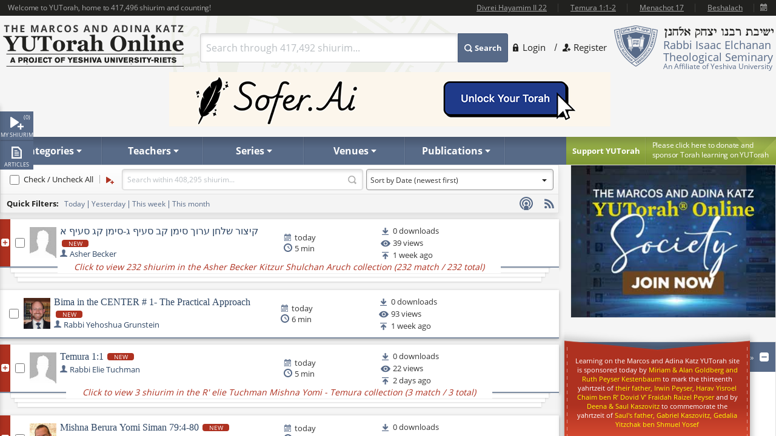

--- FILE ---
content_type: text/html
request_url: https://www.yutorah.org/partials/_navSnippet.html?cachedOn=01-28-2026
body_size: 102505
content:
<div data-info="do-not-remove-this-element">
                                    <div class="dropdown js-drop">
                                          <ul><li class="gemara level2">
    <a class="open-drop" href="#"><span>Gemara</span></a>
    <div id="navCategoriesDropDownGemara" class="sub-drop js-drop">
        <div class="holder">
            <div class="blcok-holder">
                <div class="block gemara1">
                    <strong class="title">Talmud Bavli</strong>
                    <div class="cols">
                        <div class="col">
                                    <div class="box">
                                        <strong class="subhead">Zeraim</strong>
                                        <ul>
                                                <li><a href="/categories/gemara/Berachot/">Berachot <span>(9,205)</span></a></li>
                                        </ul>
                                    </div>
                                    <div class="box">
                                        <strong class="subhead">Moed</strong>
                                        <ul>
                                                <li><a href="/categories/gemara/Shabbat/">Shabbat <span>(12,426)</span></a></li>
                                                <li><a href="/categories/gemara/Eruvin/">Eruvin <span>(3,361)</span></a></li>
                                                <li><a href="/categories/gemara/Pesachim/">Pesachim <span>(9,957)</span></a></li>
                                                <li><a href="/categories/gemara/Shekalim/">Shekalim <span>(574)</span></a></li>
                                                <li><a href="/categories/gemara/Rosh-Hashana/">Rosh Hashana <span>(2,156)</span></a></li>
                                                <li><a href="/categories/gemara/Yoma/">Yoma <span>(3,466)</span></a></li>
                                                <li><a href="/categories/gemara/Sukkah/">Sukkah <span>(6,370)</span></a></li>
                                                <li><a href="/categories/gemara/Beitza/">Beitza <span>(2,063)</span></a></li>
                                                <li><a href="/categories/gemara/Taanit/">Taanit <span>(1,676)</span></a></li>
                                                <li><a href="/categories/gemara/Megillah/">Megillah <span>(3,271)</span></a></li>
                                                <li><a href="/categories/gemara/Moed-Katan/">Moed Katan <span>(1,511)</span></a></li>
                                                <li><a href="/categories/gemara/Chagiga/">Chagiga <span>(1,069)</span></a></li>
                                        </ul>
                                    </div>
</div><div class='col'>                                    <div class="box">
                                        <strong class="subhead">Nashim</strong>
                                        <ul>
                                                <li><a href="/categories/gemara/Yevamot/">Yevamot <span>(5,271)</span></a></li>
                                                <li><a href="/categories/gemara/Ketuvot/">Ketuvot <span>(7,926)</span></a></li>
                                                <li><a href="/categories/gemara/Nedarim/">Nedarim <span>(2,518)</span></a></li>
                                                <li><a href="/categories/gemara/Nazir/">Nazir <span>(1,223)</span></a></li>
                                                <li><a href="/categories/gemara/Sotah/">Sotah <span>(1,849)</span></a></li>
                                                <li><a href="/categories/gemara/Gittin/">Gittin <span>(6,675)</span></a></li>
                                                <li><a href="/categories/gemara/Kiddushin/">Kiddushin <span>(7,217)</span></a></li>
                                        </ul>
                                    </div>
                                    <div class="box">
                                        <strong class="subhead">Nezikin</strong>
                                        <ul>
                                                <li><a href="/categories/gemara/Bava-Kamma/">Bava Kamma <span>(6,666)</span></a></li>
                                                <li><a href="/categories/gemara/Bava-Metzia/">Bava Metzia <span>(7,678)</span></a></li>
                                                <li><a href="/categories/gemara/Bava-Batra/">Bava Batra <span>(7,163)</span></a></li>
                                                <li><a href="/categories/gemara/Sanhedrin/">Sanhedrin <span>(6,897)</span></a></li>
                                                <li><a href="/categories/gemara/Makot/">Makot <span>(2,031)</span></a></li>
                                                <li><a href="/categories/gemara/Shevuot/">Shevuot <span>(1,460)</span></a></li>
                                                <li><a href="/categories/gemara/Eduyot/">Eduyot <span>(7)</span></a></li>
                                                <li><a href="/categories/gemara/Avoda-Zara/">Avoda Zara <span>(3,238)</span></a></li>
                                                <li><a href="/categories/gemara/Horayot/">Horayot <span>(490)</span></a></li>
                                        </ul>
                                    </div>
</div><div class='col'>                                    <div class="box">
                                        <strong class="subhead">Kodshim</strong>
                                        <ul>
                                                <li><a href="/categories/gemara/Zevachim/">Zevachim <span>(3,426)</span></a></li>
                                                <li><a href="/categories/gemara/Menachot/">Menachot <span>(2,519)</span></a></li>
                                                <li><a href="/categories/gemara/Chullin/">Chullin <span>(4,851)</span></a></li>
                                                <li><a href="/categories/gemara/Bechorot/">Bechorot <span>(871)</span></a></li>
                                                <li><a href="/categories/gemara/Arachin/">Arachin <span>(641)</span></a></li>
                                                <li><a href="/categories/gemara/Temura/">Temura <span>(582)</span></a></li>
                                                <li><a href="/categories/gemara/Keritut/">Keritut <span>(447)</span></a></li>
                                                <li><a href="/categories/gemara/Meilah/">Meilah <span>(368)</span></a></li>
                                                <li><a href="/categories/gemara/Tamid/">Tamid <span>(116)</span></a></li>
                                                <li><a href="/categories/gemara/Middot/">Middot <span>(43)</span></a></li>
                                                <li><a href="/categories/gemara/Kinnim/">Kinnim <span>(23)</span></a></li>
                                                <li><a href="/categories/gemara/Kodshim/">Kodshim <span>(462)</span></a></li>
                                        </ul>
                                    </div>
                                    <div class="box">
                                        <strong class="subhead">Taharot</strong>
                                        <ul>
                                                <li><a href="/categories/gemara/Nidah/">Nidah <span>(2,046)</span></a></li>
                                        </ul>
                                    </div>
                        </div>
                    </div>
                </div>
                <div class="block gemara2">
                    <strong class="title">Talmud Yerushalmi</strong>
                    <div class="cols">
                        <div class="col">
                                    <div class="box">
                                        <strong class="subhead">Zeraim</strong>
                                        <ul>
                                                <li><a href="/categories/yerushalmi/Berachos/">Berachos <span>(257)</span></a></li>
                                                <li><a href="/categories/yerushalmi/Peah/">Peah <span>(169)</span></a></li>
                                                <li><a href="/categories/yerushalmi/Demai/">Demai <span>(125)</span></a></li>
                                                <li><a href="/categories/yerushalmi/Kilayim/">Kilayim <span>(145)</span></a></li>
                                                <li><a href="/categories/yerushalmi/Sheviis/">Sheviis <span>(442)</span></a></li>
                                                <li><a href="/categories/yerushalmi/Terumos/">Terumos <span>(300)</span></a></li>
                                                <li><a href="/categories/yerushalmi/Maaseros/">Maaseros <span>(81)</span></a></li>
                                                <li><a href="/categories/yerushalmi/Maaser-Sheni/">Maaser Sheni <span>(170)</span></a></li>
                                                <li><a href="/categories/yerushalmi/Chala/">Chala <span>(106)</span></a></li>
                                                <li><a href="/categories/yerushalmi/Orla/">Orla <span>(63)</span></a></li>
                                                <li><a href="/categories/yerushalmi/Bikkurim/">Bikkurim <span>(61)</span></a></li>
                                        </ul>
                                    </div>
</div><div class='col'>                                    <div class="box">
                                        <strong class="subhead">Moed</strong>
                                        <ul>
                                                <li><a href="/categories/yerushalmi/Shabbos/">Shabbos <span>(229)</span></a></li>
                                                <li><a href="/categories/yerushalmi/Eruvin/">Eruvin <span>(117)</span></a></li>
                                                <li><a href="/categories/yerushalmi/Pesachim/">Pesachim <span>(181)</span></a></li>
                                                <li><a href="/categories/yerushalmi/Beitza/">Beitza <span>(29)</span></a></li>
                                                <li><a href="/categories/yerushalmi/Rosh-Hashana/">Rosh Hashana <span>(40)</span></a></li>
                                                <li><a href="/categories/yerushalmi/Yuma/">Yuma <span>(87)</span></a></li>
                                                <li><a href="/categories/yerushalmi/Sukkah/">Sukkah <span>(98)</span></a></li>
                                                <li><a href="/categories/yerushalmi/Taanis/">Taanis <span>(105)</span></a></li>
                                                <li><a href="/categories/yerushalmi/Megillah/">Megillah <span>(52)</span></a></li>
                                                <li><a href="/categories/yerushalmi/Chagigah/">Chagigah <span>(69)</span></a></li>
                                                <li><a href="/categories/yerushalmi/Moed-Katan/">Moed Katan <span>(19)</span></a></li>
                                        </ul>
                                    </div>
</div><div class='col'>                                    <div class="box">
                                        <strong class="subhead">Nashim</strong>
                                        <ul>
                                                <li><a href="/categories/yerushalmi/Yevamos/">Yevamos <span>(103)</span></a></li>
                                                <li><a href="/categories/yerushalmi/Kesubos/">Kesubos <span>(99)</span></a></li>
                                                <li><a href="/categories/yerushalmi/Sotah/">Sotah <span>(32)</span></a></li>
                                                <li><a href="/categories/yerushalmi/Nedarim/">Nedarim <span>(26)</span></a></li>
                                                <li><a href="/categories/yerushalmi/Nazir/">Nazir <span>(28)</span></a></li>
                                                <li><a href="/categories/yerushalmi/Gittin/">Gittin <span>(38)</span></a></li>
                                                <li><a href="/categories/yerushalmi/Kiddushin/">Kiddushin <span>(64)</span></a></li>
                                        </ul>
                                    </div>
</div><div class='col'>                                    <div class="box">
                                        <strong class="subhead">Nezikin</strong>
                                        <ul>
                                                <li><a href="/categories/yerushalmi/Bava-Kamma/">Bava Kamma <span>(19)</span></a></li>
                                                <li><a href="/categories/yerushalmi/Bava-Metzia/">Bava Metzia <span>(27)</span></a></li>
                                                <li><a href="/categories/yerushalmi/Bava-Basra/">Bava Basra <span>(18)</span></a></li>
                                                <li><a href="/categories/yerushalmi/Shavuos/">Shavuos <span>(39)</span></a></li>
                                                <li><a href="/categories/yerushalmi/Makkos/">Makkos <span>(10)</span></a></li>
                                                <li><a href="/categories/yerushalmi/Sanhedrin/">Sanhedrin <span>(81)</span></a></li>
                                                <li><a href="/categories/yerushalmi/Avodah-Zara/">Avodah Zara <span>(25)</span></a></li>
                                                <li><a href="/categories/yerushalmi/Horayos/">Horayos <span>(9)</span></a></li>
                                        </ul>
                                    </div>
                                    <div class="box">
                                        <strong class="subhead">Taharot</strong>
                                        <ul>
                                                <li><a href="/categories/yerushalmi/Niddah/">Niddah <span>(76)</span></a></li>
                                        </ul>
                                    </div>
                        </div>
                    </div>
                </div>
                <div class="block gemara3">
                    <strong class="title">General</strong>
                    <div class="cols">
                        <div class="col add6">
                                    <div class="box">
                                        <strong class="subhead">General</strong>
                                        <ul>
                                                <li><a href="/categories/gemara/General/">General <span>(3,596)</span></a></li>
                                                <li><a href="/categories/gemara/Aggadeta/">Aggadeta <span>(1,382)</span></a></li>
                                        </ul>
                                    </div>
                        </div>
                        <div class="col add6">
                                    <div class="box">
                                        <strong class="subhead">General</strong>
                                        <ul>
                                                <li><a href="/categories/yerushalmi/General/">General <span>(7)</span></a></li>
                                        </ul>
                                    </div>
                        </div>
                    </div>
                </div>
            </div>
        </div>
    </div>
</li><li class="halacha level2">
    <a class="open-drop" href="#"><span>Halacha</span></a>
    <div id="navCategoriesDropDownHalacha" class="sub-drop js-drop">
        <div class="left-block"><span class="description">Halacha</span></div>
        <div class="block-holder">
                    <div class="block" style="">
                        <strong class="title">Orach Chaim</strong>
                        <ul>
                                <li><a href="/categories/halacha/jewish-law/Kiddush-and-Havdala">Kiddush and Havdala <span>(981)</span></a></li>
                                <li><a href="/categories/halacha/jewish-law/Brachot">Brachot <span>(3,832)</span></a></li>
                                <li><a href="/categories/halacha/jewish-law/Melechet-Machshevet">Melechet Machshevet <span>(271)</span></a></li>
                                <li><a href="/categories/halacha/jewish-law/Bishul">Bishul <span>(616)</span></a></li>
                                <li><a href="/categories/halacha/jewish-law/Beit-HaKenesset">Beit HaKenesset <span>(1,134)</span></a></li>
                                <li><a href="/categories/halacha/jewish-law/Dateline">Dateline <span>(51)</span></a></li>
                                <li><a href="/categories/halacha/jewish-law/Eruvin">Eruvin <span>(946)</span></a></li>
                                <li><a href="/categories/halacha/jewish-law/Hilkhot-Seudah">Hilkhot Seudah <span>(391)</span></a></li>
                                <li><a href="/categories/halacha/jewish-law/Tefillah">Tefillah <span>(7,341)</span></a></li>
                                <li><a href="/categories/halacha/jewish-law/Tfillin">Tfillin <span>(1,320)</span></a></li>
                                <li><a href="/categories/halacha/jewish-law/Tzitzis">Tzitzis <span>(1,395)</span></a></li>
                                <li><a href="/categories/halacha/jewish-law/Women">Women <span>(1,022)</span></a></li>
                                <li><a href="/categories/halacha/jewish-law/Shema">Shema <span>(1,168)</span></a></li>
                                <li><a href="/categories/halacha/jewish-law/Shofar">Shofar <span>(712)</span></a></li>
                                <li><a href="/categories/halacha/jewish-law/Birchot-HaTorah">Birchot HaTorah <span>(415)</span></a></li>
                                <li><a href="/categories/halacha/jewish-law/Orach-Chaim">Orach Chaim <span>(5,350)</span></a></li>
                                <li><a href="/categories/halacha/jewish-law/Birkat-Hamazon">Birkat Hamazon <span>(966)</span></a></li>
                                <li><a href="/categories/halacha/jewish-law/Birchas-Kohanim">Birchas Kohanim <span>(915)</span></a></li>
                                <li><a href="/categories/halacha/jewish-law/Kiddush-Levana">Kiddush Levana <span>(208)</span></a></li>
                                <li><a href="/categories/halacha/jewish-law/Kriyat-HaTorah">Kriyat HaTorah <span>(1,214)</span></a></li>
                                <li><a href="/categories/halacha/jewish-law/Netilat-Yadayim">Netilat Yadayim <span>(629)</span></a></li>
                                <li><a href="/categories/halacha/jewish-law/Children">Children <span>(434)</span></a></li>
                                <li><a href="/categories/halacha/jewish-law/Birchat-HaChammah">Birchat HaChammah <span>(34)</span></a></li>
                                <li><a href="/categories/halacha/jewish-law/Jewish-Calendar">Jewish Calendar <span>(151)</span></a></li>
                                <li><a href="/categories/halacha/jewish-law/Muktza">Muktza <span>(561)</span></a></li>
                                <li><a href="/categories/halacha/jewish-law/Betzias-Hapas">Betzias Hapas <span>(132)</span></a></li>
                                <li><a href="/categories/halacha/jewish-law/Zmanim">Zmanim <span>(223)</span></a></li>
                        </ul>
                    </div>
                    <div class="block" style="">
                        <strong class="title">Misc.</strong>
                        <ul>
                                <li><a href="/categories/halacha/jewish-law/Terumos">Terumos <span>(42)</span></a></li>
                                <li><a href="/categories/halacha/jewish-law/Chukat-Akum">Chukat Akum <span>(76)</span></a></li>
                                <li><a href="/categories/halacha/jewish-law/Kavod-Habriyot">Kavod Habriyot <span>(148)</span></a></li>
                                <li><a href="/categories/halacha/jewish-law/Music">Music <span>(55)</span></a></li>
                                <li><a href="/categories/halacha/jewish-law/Chalav-Akum">Chalav Akum <span>(50)</span></a></li>
                                <li><a href="/categories/halacha/jewish-law/Shaving">Shaving <span>(26)</span></a></li>
                                <li><a href="/categories/halacha/jewish-law/Supernatural">Supernatural <span>(19)</span></a></li>
                                <li><a href="/categories/halacha/jewish-law/Yahrtzeits">Yahrtzeits <span>(32)</span></a></li>
                                <li><a href="/categories/halacha/jewish-law/Health">Health <span>(154)</span></a></li>
                                <li><a href="/categories/halacha/jewish-law/Birchas-HaIlanos">Birchas HaIlanos <span>(6)</span></a></li>
                                <li><a href="/categories/halacha/jewish-law/Shiluach-Haken">Shiluach Haken <span>(25)</span></a></li>
                                <li><a href="/categories/halacha/jewish-law/Beged-Ish-and-Beged-Isha">Beged Ish and Beged Isha <span>(10)</span></a></li>
                                <li><a href="/categories/halacha/jewish-law/Pru-Urvu">Pru Urvu <span>(100)</span></a></li>
                        </ul>
                    </div>
                    <div class="block" style="">
                        <strong class="title">Kodshim</strong>
                        <ul>
                                <li><a href="/categories/halacha/jewish-law/Mishkan">Mishkan <span>(165)</span></a></li>
                                <li><a href="/categories/halacha/jewish-law/Korbanot">Korbanot <span>(1,703)</span></a></li>
                                <li><a href="/categories/halacha/jewish-law/Beit-Hamikdash">Beit Hamikdash <span>(1,580)</span></a></li>
                                <li><a href="/categories/halacha/jewish-law/Taharos">Taharos <span>(575)</span></a></li>
                        </ul>
                    </div>
                    <div class="block double">
                        <div class="block">
                            <strong class="title">Yoreh Deah</strong>
                            <ul>
                                    <li><a href="/categories/halacha/jewish-law/Kippah">Kippah <span>(95)</span></a></li>
                                    <li><a href="/categories/halacha/jewish-law/Maaser">Ma&#x27;aser <span>(225)</span></a></li>
                                    <li><a href="/categories/halacha/jewish-law/Bishul-Akum">Bishul Akum <span>(513)</span></a></li>
                                    <li><a href="/categories/halacha/jewish-law/Hechsher-Keilim">Hechsher Keilim <span>(402)</span></a></li>
                                    <li><a href="/categories/halacha/jewish-law/Shechitah">Shechitah <span>(628)</span></a></li>
                                    <li><a href="/categories/halacha/jewish-law/Brit-Milah">Brit Milah <span>(1,078)</span></a></li>
                                    <li><a href="/categories/halacha/jewish-law/Lashon-Harah">Lashon Harah <span>(775)</span></a></li>
                                    <li><a href="/categories/halacha/jewish-law/Aveilut">Aveilut <span>(2,811)</span></a></li>
                                    <li><a href="/categories/halacha/jewish-law/Challah">Challah <span>(369)</span></a></li>
                                    <li><a href="/categories/halacha/jewish-law/STAM">STAM <span>(372)</span></a></li>
                                    <li><a href="/categories/halacha/jewish-law/Mikvaot">Mikvaot <span>(668)</span></a></li>
                                    <li><a href="/categories/halacha/jewish-law/Ribbis">Ribbis <span>(650)</span></a></li>
                                    <li><a href="/categories/halacha/jewish-law/Basar-Bechalav">Basar Bechalav <span>(3,107)</span></a></li>
                                    <li><a href="/categories/halacha/jewish-law/Geirut">Geirut <span>(956)</span></a></li>
                                    <li><a href="/categories/halacha/jewish-law/Kashrut">Kashrut <span>(3,595)</span></a></li>
                                    <li><a href="/categories/halacha/jewish-law/Kibud-Av-vAim">Kibud Av v&#x27;Aim <span>(1,006)</span></a></li>
</ul></div><div class='block'><ul>                                    <li><a href="/categories/halacha/jewish-law/Melicha">Melicha <span>(239)</span></a></li>
                                    <li><a href="/categories/halacha/jewish-law/Niddah">Niddah <span>(4,023)</span></a></li>
                                    <li><a href="/categories/halacha/jewish-law/Pidyon-Shevuyim">Pidyon Shevuyim <span>(93)</span></a></li>
                                    <li><a href="/categories/halacha/jewish-law/Taarovos">Taarovos <span>(2,180)</span></a></li>
                                    <li><a href="/categories/halacha/jewish-law/Teshuvah">Teshuvah <span>(1,334)</span></a></li>
                                    <li><a href="/categories/halacha/jewish-law/Tevilat-Kaylim">Tevilat Kaylim <span>(499)</span></a></li>
                                    <li><a href="/categories/halacha/jewish-law/Tzedakah">Tzedakah <span>(1,039)</span></a></li>
                                    <li><a href="/categories/halacha/jewish-law/Yoreh-Deah">Yoreh Deah <span>(4,777)</span></a></li>
                                    <li><a href="/categories/halacha/jewish-law/Mezuzah">Mezuzah <span>(638)</span></a></li>
                                    <li><a href="/categories/halacha/jewish-law/Bikur-Cholim">Bikur Cholim <span>(297)</span></a></li>
                                    <li><a href="/categories/halacha/jewish-law/Lifnei-Iver">Lifnei Iver <span>(204)</span></a></li>
                                    <li><a href="/categories/halacha/jewish-law/Lo-Tasur">Lo Tasur <span>(59)</span></a></li>
                                    <li><a href="/categories/halacha/jewish-law/Pat-Akum">Pat Akum <span>(191)</span></a></li>
                                    <li><a href="/categories/halacha/jewish-law/Non-Jews">Non-Jews <span>(846)</span></a></li>
                                    <li><a href="/categories/halacha/jewish-law/Rabbinic-Laws">Rabbinic Laws <span>(718)</span></a></li>
                                    <li><a href="/categories/halacha/jewish-law/Chatzi-Shiur">Chatzi Shiur <span>(57)</span></a></li>
                                    <li><a href="/categories/halacha/jewish-law/Kiddush-Hashem">Kiddush Hashem <span>(376)</span></a></li>
</ul></div><div class='block'><ul>                                    <li><a href="/categories/halacha/jewish-law/Shaatnez">Shaatnez <span>(114)</span></a></li>
                                    <li><a href="/categories/halacha/jewish-law/Chodosh">Chodosh <span>(68)</span></a></li>
                                    <li><a href="/categories/halacha/jewish-law/Chinuch">Chinuch <span>(863)</span></a></li>
                                    <li><a href="/categories/halacha/jewish-law/Shalom-Zachor">Shalom Zachor <span>(15)</span></a></li>
                                    <li><a href="/categories/halacha/jewish-law/Avodah-Zarah">Avodah Zarah <span>(620)</span></a></li>
                                    <li><a href="/categories/halacha/jewish-law/Death-and-Burial">Death and Burial <span>(675)</span></a></li>
                                    <li><a href="/categories/halacha/jewish-law/Shvuot-and-Nedarim">Shvuot and Nedarim <span>(218)</span></a></li>
                                    <li><a href="/categories/halacha/jewish-law/Bechorot">Bechorot <span>(108)</span></a></li>
                                    <li><a href="/categories/halacha/jewish-law/Eved-Ivri">Eved Ivri <span>(77)</span></a></li>
                                    <li><a href="/categories/halacha/jewish-law/Hachnasat-Orchim">Hachnasat Orchim <span>(78)</span></a></li>
                                    <li><a href="/categories/halacha/jewish-law/Sheimos">Sheimos <span>(47)</span></a></li>
                                    <li><a href="/categories/halacha/jewish-law/Zeraim">Zeraim <span>(399)</span></a></li>
                                    <li><a href="/categories/halacha/jewish-law/Pidyon-Haben">Pidyon Haben <span>(166)</span></a></li>
                            </ul>

                        </div>
                    </div>
                    <div class="block" style="float:right">
                        <strong class="title">Miscellaneous</strong>
                        <ul>
                                <li><a href="/categories/halacha/jewish-law/Responsa">Responsa <span>(339)</span></a></li>
                                <li><a href="/categories/halacha/jewish-law/Talmud">Talmud <span>(2,795)</span></a></li>
                                <li><a href="/categories/halacha/jewish-law/Animals">Animals <span>(257)</span></a></li>
                                <li><a href="/categories/halacha/jewish-law/War">War <span>(1,122)</span></a></li>
                                <li><a href="/categories/halacha/jewish-law/Sheva-Mitzvot-Bnei-Noach">Sheva Mitzvot B&#x27;nei Noach <span>(92)</span></a></li>
                                <li><a href="/categories/halacha/jewish-law/Kiruv">Kiruv <span>(120)</span></a></li>
                                <li><a href="/categories/halacha/jewish-law/Life-Cycle">Life Cycle <span>(454)</span></a></li>
                                <li><a href="/categories/halacha/jewish-law/Bnei-Noach">Bnei Noach <span>(113)</span></a></li>
                                <li><a href="/categories/halacha/jewish-law/Torah">Torah <span>(1,952)</span></a></li>
                                <li><a href="/categories/halacha/jewish-law/Thanksgiving">Thanksgiving <span>(88)</span></a></li>
                                <li><a href="/categories/halacha/jewish-law/Minhagim">Minhagim <span>(688)</span></a></li>
                                <li><a href="/categories/halacha/jewish-law/Dina-dMalchuta-Dina">Dina d&#x27;Malchuta Dina <span>(234)</span></a></li>
                                <li><a href="/categories/halacha/jewish-law/Mekorot-Responsa-Literature">Mekorot / Responsa Literature <span>(399)</span></a></li>
                                <li><a href="/categories/halacha/jewish-law/Shovevim">Shovevim <span>(185)</span></a></li>
                                <li><a href="/categories/halacha/jewish-law/Minchas-Chinuch">Minchas Chinuch <span>(256)</span></a></li>
                                <li><a href="/categories/halacha/jewish-law/Next-Level-Class-">Next Level Class  <span>(327)</span></a></li>
                                <li><a href="/categories/halacha/jewish-law/Rules-of-Psak">Rules of Psak <span>(533)</span></a></li>
                                <li><a href="/categories/halacha/jewish-law/Ayin-Harah">Ayin Harah <span>(48)</span></a></li>
                                <li><a href="/categories/halacha/jewish-law/Sephardi-Halacha">Sephardi Halacha <span>(1,506)</span></a></li>
                        </ul>
                    </div>
                    <div class="block" style="">
                        <strong class="title">Choshen Mishpat</strong>
                        <ul>
                                <li><a href="/categories/halacha/jewish-law/Business">Business <span>(875)</span></a></li>
                                <li><a href="/categories/halacha/jewish-law/Shtarot">Shtarot <span>(203)</span></a></li>
                                <li><a href="/categories/halacha/jewish-law/Beit-Din">Beit Din <span>(1,528)</span></a></li>
                                <li><a href="/categories/halacha/jewish-law/Bein-Adam-lChaveiro">Bein Adam l&#x27;Chaveiro <span>(1,305)</span></a></li>
                                <li><a href="/categories/halacha/jewish-law/Hashavat-Aveidah">Hashavat Aveidah <span>(215)</span></a></li>
                                <li><a href="/categories/halacha/jewish-law/Marit-Ayin">Marit Ayin <span>(95)</span></a></li>
                                <li><a href="/categories/halacha/jewish-law/Nezikin">Nezikin <span>(1,651)</span></a></li>
                                <li><a href="/categories/halacha/jewish-law/Inheritance">Inheritance <span>(208)</span></a></li>
                                <li><a href="/categories/halacha/jewish-law/Choshen-Mishpat">Choshen Mishpat <span>(2,567)</span></a></li>
                        </ul>
                    </div>
                    <div class="block" style="">
                        <strong class="title">Even Haezer</strong>
                        <ul>
                                <li><a href="/categories/halacha/jewish-law/Tzniut">Tzniut <span>(280)</span></a></li>
                                <li><a href="/categories/halacha/jewish-law/Family-Ishut">Family &amp; Ishut <span>(1,493)</span></a></li>
                                <li><a href="/categories/halacha/jewish-law/Gittin">Gittin <span>(653)</span></a></li>
                                <li><a href="/categories/halacha/jewish-law/Sexuality">Sexuality <span>(169)</span></a></li>
                                <li><a href="/categories/halacha/jewish-law/Yichud">Yichud <span>(446)</span></a></li>
                                <li><a href="/categories/halacha/jewish-law/Even-Haezer">Even Haezer <span>(1,700)</span></a></li>
                                <li><a href="/categories/halacha/jewish-law/Agunah">Agunah <span>(133)</span></a></li>
                                <li><a href="/categories/halacha/jewish-law/Kiddushin">Kiddushin <span>(512)</span></a></li>
                                <li><a href="/categories/halacha/jewish-law/Sheva-Brachot">Sheva Brachot <span>(148)</span></a></li>
                                <li><a href="/categories/halacha/jewish-law/Weddings">Weddings <span>(425)</span></a></li>
                        </ul>
                    </div>
                    <div class="block" style="">
                        <strong class="title">Science, Medicine &amp; Contemporary Issues</strong>
                        <ul>
                                <li><a href="/categories/halacha/jewish-law/Contemporary-Issues">Contemporary Issues <span>(1,984)</span></a></li>
                                <li><a href="/categories/halacha/jewish-law/Science-Medicine">Science &amp; Medicine <span>(1,673)</span></a></li>
                                <li><a href="/categories/halacha/jewish-law/Medicine">Medicine <span>(914)</span></a></li>
                                <li><a href="/categories/halacha/jewish-law/Kohanim">Kohanim <span>(693)</span></a></li>
                                <li><a href="/categories/halacha/jewish-law/Medical-Ethics">Medical Ethics <span>(860)</span></a></li>
                                <li><a href="/categories/halacha/jewish-law/Enviornmentalism">Enviornmentalism <span>(21)</span></a></li>
                                <li><a href="/categories/halacha/jewish-law/Technology">Technology <span>(286)</span></a></li>
                        </ul>
                    </div>
                    <div class="block" style="">
                        <strong class="title">Israel</strong>
                        <ul>
                                <li><a href="/categories/halacha/jewish-law/Israel">Israel <span>(1,580)</span></a></li>
                                <li><a href="/categories/halacha/jewish-law/Shemittah">Shemittah <span>(1,186)</span></a></li>
                        </ul>
                    </div>
        </div>
    </div>
</li><li class="level2">
    <a class="open-drop" href="#"><span>Machshava</span></a>
    <div id="navCategoriesDropDownMachshava" class="sub-drop js-drop add2">
        <div class="left-block"><span class="description">Machshava</span></div>
        <div class="links">
            <ul>
                    <li><a href="/categories/machshava/Torah-She-Baal-Peh/">Torah She-Ba&#x27;al Peh <span>(653)</span></a></li>
                    <li><a href="/categories/machshava/Materialism/">Materialism <span>(24)</span></a></li>
                    <li><a href="/categories/machshava/Achdut/">Achdut <span>(59)</span></a></li>
                    <li><a href="/categories/machshava/Secular-Studies/">Secular Studies <span>(7)</span></a></li>
                    <li><a href="/categories/machshava/Secular-Studies/">Secular Studies <span>(1)</span></a></li>
                    <li><a href="/categories/machshava/Health/">Health <span>(23)</span></a></li>
                    <li><a href="/categories/machshava/Mental-Health/">Mental Health <span>(52)</span></a></li>
                    <li><a href="/categories/machshava/Bi-Weekly-Mussar/">Bi-Weekly Mussar <span>(281)</span></a></li>
                    <li><a href="/categories/machshava/Beit-HaMikdash/">Beit HaMikdash <span>(1,335)</span></a></li>
                    <li><a href="/categories/machshava/Family-Ishut/">Family &amp; Ishut <span>(568)</span></a></li>
                    <li><a href="/categories/machshava/Israel/">Israel <span>(3,627)</span></a></li>
                    <li><a href="/categories/machshava/Mesilas-Yeshorim/">Mesilas Yeshorim <span>(1,363)</span></a></li>
                    <li><a href="/categories/machshava/Sichat-Mussar/">Sichat Mussar <span>(1,353)</span></a></li>
                    <li><a href="/categories/machshava/Kiruv/">Kiruv <span>(255)</span></a></li>
                    <li><a href="/categories/machshava/Politics/">Politics <span>(252)</span></a></li>
                    <li><a href="/categories/machshava/Sexuality/">Sexuality <span>(272)</span></a></li>
</ul><ul>                    <li><a href="/categories/machshava/Tefillah/">Tefillah <span>(7,411)</span></a></li>
                    <li><a href="/categories/machshava/Prophecy/">Prophecy <span>(753)</span></a></li>
                    <li><a href="/categories/machshava/Torah/">Torah <span>(4,718)</span></a></li>
                    <li><a href="/categories/machshava/Mitzvot/">Mitzvot <span>(1,939)</span></a></li>
                    <li><a href="/categories/machshava/Avot-DRebbi-Natan/">Avot D&#x27;Rebbi Natan <span>(231)</span></a></li>
                    <li><a href="/categories/machshava/History/">History <span>(1,692)</span></a></li>
                    <li><a href="/categories/machshava/Modern-Orthodoxy/">Modern Orthodoxy <span>(461)</span></a></li>
                    <li><a href="/categories/machshava/Ikkarei-Emunah/">Ikkarei Emunah <span>(1,451)</span></a></li>
                    <li><a href="/categories/machshava/Derekh-haLimud/">Derekh haLimud <span>(673)</span></a></li>
                    <li><a href="/categories/machshava/Rav-Kook/">Rav Kook <span>(1,714)</span></a></li>
                    <li><a href="/categories/machshava/Kabbalah/">Kabbalah <span>(1,103)</span></a></li>
                    <li><a href="/categories/machshava/Rambam/">Rambam <span>(3,702)</span></a></li>
                    <li><a href="/categories/machshava/Avraham/">Avraham <span>(1,026)</span></a></li>
                    <li><a href="/categories/machshava/Ramban/">Ramban <span>(1,207)</span></a></li>
                    <li><a href="/categories/machshava/Derech-Hashem/">Derech Hashem <span>(469)</span></a></li>
                    <li><a href="/categories/machshava/Revelation/">Revelation <span>(251)</span></a></li>
                    <li><a href="/categories/machshava/Maharal/">Maharal <span>(831)</span></a></li>
</ul><ul>                    <li><a href="/categories/machshava/Texts/">Texts <span>(546)</span></a></li>
                    <li><a href="/categories/machshava/Torah-UMadda/">Torah U&#x27;Madda <span>(246)</span></a></li>
                    <li><a href="/categories/machshava/Chinuch/">Chinuch <span>(1,874)</span></a></li>
                    <li><a href="/categories/machshava/Spirituality/">Spirituality <span>(1,805)</span></a></li>
                    <li><a href="/categories/machshava/Leadership/">Leadership <span>(1,009)</span></a></li>
                    <li><a href="/categories/machshava/Exploring-Judaism/">Exploring Judaism <span>(1,744)</span></a></li>
                    <li><a href="/categories/machshava/Bein-Adam-LChaveiro/">Bein Adam L&#x27;Chaveiro <span>(2,386)</span></a></li>
                    <li><a href="/categories/machshava/Business-Ethics/">Business Ethics <span>(439)</span></a></li>
                    <li><a href="/categories/machshava/The-Avos/">The Avos <span>(1,207)</span></a></li>
                    <li><a href="/categories/machshava/Mesorah/">Mesorah <span>(688)</span></a></li>
                    <li><a href="/categories/machshava/Science-Medicine/">Science &amp; Medicine <span>(376)</span></a></li>
                    <li><a href="/categories/machshava/Middot/">Middot <span>(3,005)</span></a></li>
                    <li><a href="/categories/machshava/Marriage/">Marriage <span>(1,093)</span></a></li>
                    <li><a href="/categories/machshava/Mashiach/">Mashiach <span>(952)</span></a></li>
                    <li><a href="/categories/machshava/Non-Jews/">Non-Jews <span>(479)</span></a></li>
                    <li><a href="/categories/machshava/Pluralism/">Pluralism <span>(103)</span></a></li>
                    <li><a href="/categories/machshava/Chassidut/">Chassidut <span>(9,875)</span></a></li>
</ul><ul>                    <li><a href="/categories/machshava/Hashem/">Hashem <span>(2,160)</span></a></li>
                    <li><a href="/categories/machshava/Women/">Women <span>(457)</span></a></li>
                    <li><a href="/categories/machshava/Mussar/">Mussar <span>(7,213)</span></a></li>
                    <li><a href="/categories/machshava/Reward-and-Punishment/">Reward and Punishment <span>(645)</span></a></li>
                    <li><a href="/categories/machshava/Ethics/">Ethics <span>(1,398)</span></a></li>
                    <li><a href="/categories/machshava/Olam-Habah/">Olam Habah <span>(416)</span></a></li>
                    <li><a href="/categories/machshava/Kuzari/">Kuzari <span>(176)</span></a></li>
                    <li><a href="/categories/machshava/Sheva-Brachos/">Sheva Brachos <span>(49)</span></a></li>
                    <li><a href="/categories/machshava/Zionism/">Zionism <span>(596)</span></a></li>
                    <li><a href="/categories/machshava/Akeidas-Yitzchak/">Akeidas Yitzchak <span>(306)</span></a></li>
                    <li><a href="/categories/machshava/Bilvavi-Mishkan-Evneh/">Bilvavi Mishkan Evneh <span>(412)</span></a></li>
                    <li><a href="/categories/machshava/Angels/">Angels <span>(272)</span></a></li>
                    <li><a href="/categories/machshava/Midrash/">Midrash <span>(563)</span></a></li>
                    <li><a href="/categories/machshava/Teshuva/">Teshuva <span>(3,788)</span></a></li>
                    <li><a href="/categories/machshava/Emunah/">Emunah <span>(4,208)</span></a></li>
                    <li><a href="/categories/machshava/Nefesh-Hachaim/">Nefesh Hachaim <span>(625)</span></a></li>
                    <li><a href="/categories/machshava/Tikkun-Olam/">Tikkun Olam <span>(122)</span></a></li>
</ul><ul>                    <li><a href="/categories/machshava/Rabbinic-Authority/">Rabbinic Authority <span>(419)</span></a></li>
                    <li><a href="/categories/machshava/Rav-Tzadok/">Rav Tzadok <span>(428)</span></a></li>
                    <li><a href="/categories/machshava/Tomer-Devora/">Tomer Devora <span>(146)</span></a></li>
                    <li><a href="/categories/machshava/Hebrew/">Hebrew <span>(128)</span></a></li>
                    <li><a href="/categories/machshava/Relationships/">Relationships <span>(585)</span></a></li>
                    <li><a href="/categories/machshava/Shemittah/">Shemittah <span>(233)</span></a></li>
                    <li><a href="/categories/machshava/Hebrew-Literature/">Hebrew Literature <span>(45)</span></a></li>
                    <li><a href="/categories/machshava/Galut/">Galut <span>(1,042)</span></a></li>
                    <li><a href="/categories/machshava/Dvekus/">Dvekus <span>(1,009)</span></a></li>
                    <li><a href="/categories/machshava/Religious-Zionism/">Religious Zionism <span>(538)</span></a></li>
                    <li><a href="/categories/machshava/Philosophy-of-Halacha/">Philosophy of Halacha <span>(1,603)</span></a></li>
                    <li><a href="/categories/machshava/Tanya/">Tanya <span>(1,229)</span></a></li>
                    <li><a href="/categories/machshava/Geulah/">Geulah <span>(1,766)</span></a></li>
                    <li><a href="/categories/machshava/Bitachon/">Bitachon <span>(1,315)</span></a></li>
                    <li><a href="/categories/machshava/SimchaHappiness/">Simcha/Happiness <span>(673)</span></a></li>
                    <li><a href="/categories/machshava/The-Imahot/">The Imahot <span>(147)</span></a></li>
                    <li><a href="/categories/machshava/Yirat-Hashem/">Yirat Hashem <span>(303)</span></a></li>
</ul><ul>                    <li><a href="/categories/machshava/Ahavat-Hashem/">Ahavat Hashem <span>(442)</span></a></li>
                    <li><a href="/categories/machshava/Anti-Semitism/">Anti-Semitism <span>(183)</span></a></li>
                    <li><a href="/categories/machshava/Music/">Music <span>(67)</span></a></li>
                    <li><a href="/categories/machshava/Supernatural/">Supernatural <span>(39)</span></a></li>
                    <li><a href="/categories/machshava/Meditation/">Meditation <span>(67)</span></a></li>
                    <li><a href="/categories/machshava/Parnasah/">Parnasah <span>(54)</span></a></li>
            </ul>
        </div>
    </div>
</li><li class="parsha level2">
    <a class="open-drop" href="#"><span>Parsha/Tanach</span></a>
    <div id="navCategoriesDropDownParsha" class="sub-drop js-drop add3">
        <div class="left-block"><span class="description">Parsha/Tanach</span></div>
        <div class="block-holder">
            <div class="block">
                <strong class="title">Torah</strong>
                <div class="cols">
                    <div class="cols-block">
                            <div class="col">
                                    <strong class="subhead">Bereishit</strong>
                                    <ul>
                                            <li><a href="/categories/parsha/Bereishit/">Bereishit <span>(2,307)</span></a></li>
                                            <li><a href="/categories/parsha/Noach/">Noach <span>(2,420)</span></a></li>
                                            <li><a href="/categories/parsha/Lech-Lecha/">Lech Lecha <span>(2,862)</span></a></li>
                                            <li><a href="/categories/parsha/Vayeira/">Vayeira <span>(2,920)</span></a></li>
                                            <li><a href="/categories/parsha/Chayei-Sara/">Chayei Sara <span>(2,368)</span></a></li>
                                            <li><a href="/categories/parsha/Toldot/">Toldot <span>(2,275)</span></a></li>
                                            <li><a href="/categories/parsha/Vayeitzei/">Vayeitzei <span>(2,325)</span></a></li>
                                            <li><a href="/categories/parsha/Vayishlach/">Vayishlach <span>(2,282)</span></a></li>
                                            <li><a href="/categories/parsha/Vayeishev/">Vayeishev <span>(2,062)</span></a></li>
                                            <li><a href="/categories/parsha/Mikeitz/">Mikeitz <span>(1,348)</span></a></li>
                                            <li><a href="/categories/parsha/Vayigash/">Vayigash <span>(1,888)</span></a></li>
                                            <li><a href="/categories/parsha/Vayechi/">Vayechi <span>(2,057)</span></a></li>
                                    </ul>
                            </div>
                            <div class="col">
                                    <strong class="subhead">Shemot</strong>
                                    <ul>
                                            <li><a href="/categories/parsha/Shemot/">Shemot <span>(2,633)</span></a></li>
                                            <li><a href="/categories/parsha/Vaera/">Va&#x27;era <span>(2,028)</span></a></li>
                                            <li><a href="/categories/parsha/Bo/">Bo <span>(2,741)</span></a></li>
                                            <li><a href="/categories/parsha/Beshalach/">Beshalach <span>(2,478)</span></a></li>
                                            <li><a href="/categories/parsha/Yitro/">Yitro <span>(2,788)</span></a></li>
                                            <li><a href="/categories/parsha/Mishpatim/">Mishpatim <span>(2,167)</span></a></li>
                                            <li><a href="/categories/parsha/Teruma/">Teruma <span>(1,824)</span></a></li>
                                            <li><a href="/categories/parsha/Tetzaveh/">Tetzaveh <span>(1,498)</span></a></li>
                                            <li><a href="/categories/parsha/Ki-Tisa/">Ki Tisa <span>(1,945)</span></a></li>
                                            <li><a href="/categories/parsha/Vayakhel/">Vayakhel <span>(1,558)</span></a></li>
                                            <li><a href="/categories/parsha/Pekudei/">Pekudei <span>(1,233)</span></a></li>
                                    </ul>
                            </div>
                            <div class="col">
                                    <strong class="subhead">Vayikra</strong>
                                    <ul>
                                            <li><a href="/categories/parsha/Vayikra/">Vayikra <span>(1,429)</span></a></li>
                                            <li><a href="/categories/parsha/Tzav/">Tzav <span>(871)</span></a></li>
                                            <li><a href="/categories/parsha/Shemini/">Shemini <span>(1,344)</span></a></li>
                                            <li><a href="/categories/parsha/Tazria/">Tazria <span>(1,452)</span></a></li>
                                            <li><a href="/categories/parsha/Metzora/">Metzora <span>(1,108)</span></a></li>
                                            <li><a href="/categories/parsha/Acharei-Mot/">Acharei Mot <span>(1,154)</span></a></li>
                                            <li><a href="/categories/parsha/Kedoshim/">Kedoshim <span>(1,558)</span></a></li>
                                            <li><a href="/categories/parsha/Emor/">Emor <span>(2,041)</span></a></li>
                                            <li><a href="/categories/parsha/Behar/">Behar <span>(1,363)</span></a></li>
                                            <li><a href="/categories/parsha/Bechukotai/">Bechukotai <span>(1,194)</span></a></li>
                                    </ul>
                            </div>
                            <div class="col">
                                    <strong class="subhead">Bamidbar</strong>
                                    <ul>
                                            <li><a href="/categories/parsha/Bamidbar/">Bamidbar <span>(1,165)</span></a></li>
                                            <li><a href="/categories/parsha/Naso/">Naso <span>(1,263)</span></a></li>
                                            <li><a href="/categories/parsha/Behaalotecha/">Behaalotecha <span>(1,712)</span></a></li>
                                            <li><a href="/categories/parsha/Shelach/">Shelach <span>(1,758)</span></a></li>
                                            <li><a href="/categories/parsha/Korach/">Korach <span>(1,499)</span></a></li>
                                            <li><a href="/categories/parsha/Chukat/">Chukat <span>(1,459)</span></a></li>
                                            <li><a href="/categories/parsha/Balak/">Balak <span>(1,339)</span></a></li>
                                            <li><a href="/categories/parsha/Pinchas/">Pinchas <span>(1,410)</span></a></li>
                                            <li><a href="/categories/parsha/Matot/">Matot <span>(1,110)</span></a></li>
                                            <li><a href="/categories/parsha/Masei/">Masei <span>(803)</span></a></li>
                                    </ul>
                            </div>
                            <div class="col">
                                    <strong class="subhead">Devarim</strong>
                                    <ul>
                                            <li><a href="/categories/parsha/Devarim/">Devarim <span>(1,044)</span></a></li>
                                            <li><a href="/categories/parsha/Vaetchanan/">Va&#x27;etchanan <span>(1,597)</span></a></li>
                                            <li><a href="/categories/parsha/Eikev/">Eikev <span>(1,233)</span></a></li>
                                            <li><a href="/categories/parsha/Reeh/">Re&#x27;eh <span>(1,452)</span></a></li>
                                            <li><a href="/categories/parsha/Shoftim/">Shoftim <span>(1,524)</span></a></li>
                                            <li><a href="/categories/parsha/Ki-Teitzei/">Ki Teitzei <span>(1,894)</span></a></li>
                                            <li><a href="/categories/parsha/Ki-Tavo/">Ki Tavo <span>(1,613)</span></a></li>
                                            <li><a href="/categories/parsha/Nitzavim/">Nitzavim <span>(1,335)</span></a></li>
                                            <li><a href="/categories/parsha/Vayeilech/">Vayeilech <span>(839)</span></a></li>
                                            <li><a href="/categories/parsha/Haazinu/">Haazinu <span>(656)</span></a></li>
                                            <li><a href="/categories/parsha/Vezot-Haberacha/">Vezot Haberacha <span>(439)</span></a></li>
                                    </ul>
</div>                            </div>
                            <div class="col">
                                    <strong class="subhead">Daled Parshiot</strong>
                                    <ul>
                                            <li><a href="/categories/parsha/Shekalim/">Shekalim <span>(332)</span></a></li>
                                            <li><a href="/categories/parsha/Zachor/">Zachor <span>(635)</span></a></li>
                                            <li><a href="/categories/parsha/Parah/">Parah <span>(341)</span></a></li>
                                            <li><a href="/categories/parsha/Hachodesh/">Hachodesh <span>(292)</span></a></li>
                                    </ul>
                            </div>
                            <div class="col">
                                    <strong class="subhead">General</strong>
                                    <ul>
                                            <li><a href="/categories/parsha/General/">General <span>(290)</span></a></li>
                                    </ul>
                            </div>
                    </div>
                </div>
            </div>
            <div class="block">
                <strong class="title">Neviim</strong>
                <ul class="add">
                            <li><a href="/categories/nach/Yehoshua/">Yehoshua <span>(722)</span></a></li>
                            <li><a href="/categories/nach/Shoftim/">Shoftim <span>(1,327)</span></a></li>
                            <li><a href="/categories/nach/Shmuel/">Shmuel <span>(2,409)</span></a></li>
                            <li><a href="/categories/nach/Melachim/">Melachim <span>(1,624)</span></a></li>
                            <li><a href="/categories/nach/Yeshayahu/">Yeshayahu <span>(1,279)</span></a></li>
                            <li><a href="/categories/nach/Yirmiyahu/">Yirmiyahu <span>(944)</span></a></li>
                            <li><a href="/categories/nach/Yechezkel/">Yechezkel <span>(579)</span></a></li>
<li class='has-add-sublist'><a href='https://www.yutorah.org/nach/Trei Asar/'>Trei Asar<span>(337)</span></a><ul class='add-sublist'>                            <li><a href="/categories/nach/Hosheia/">Hosheia <span>(306)</span></a></li>
                            <li><a href="/categories/nach/Yoel/">Yoel <span>(77)</span></a></li>
                            <li><a href="/categories/nach/Amos/">Amos <span>(232)</span></a></li>
                            <li><a href="/categories/nach/Ovadia/">Ovadia <span>(57)</span></a></li>
                            <li><a href="/categories/nach/Yonah/">Yonah <span>(306)</span></a></li>
                            <li><a href="/categories/nach/Michah/">Michah <span>(96)</span></a></li>
                            <li><a href="/categories/nach/Nachum/">Nachum <span>(37)</span></a></li>
                            <li><a href="/categories/nach/Chabakuk/">Chabakuk <span>(45)</span></a></li>
                            <li><a href="/categories/nach/Tzefania/">Tzefania <span>(27)</span></a></li>
                            <li><a href="/categories/nach/Chaggai/">Chaggai <span>(66)</span></a></li>
                            <li><a href="/categories/nach/Zecharia/">Zecharia <span>(257)</span></a></li>
                            <li><a href="/categories/nach/Malachi/">Malachi <span>(98)</span></a></li>
                    </ul></li>
                </ul>
            </div>
            <div class="block">
                <strong class="title">Ketuvim</strong>
                <ul class="add">
                        <li><a href="/categories/nach/Tehillim/">Tehillim <span>(2,600)</span></a></li>
                        <li><a href="/categories/nach/Mishlei/">Mishlei <span>(1,658)</span></a></li>
                        <li><a href="/categories/nach/Megillot/">Megillot <span>(224)</span></a></li>
                        <li><a href="/categories/nach/Iyov/">Iyov <span>(618)</span></a></li>
                        <li><a href="/categories/nach/Shir-Hashirim/">Shir Hashirim <span>(249)</span></a></li>
                        <li><a href="/categories/nach/Rut/">Rut <span>(475)</span></a></li>
                        <li><a href="/categories/nach/Eichah/">Eichah <span>(303)</span></a></li>
                        <li><a href="/categories/nach/Kohelet/">Kohelet <span>(370)</span></a></li>
                        <li><a href="/categories/nach/Esther/">Esther <span>(1,176)</span></a></li>
                        <li><a href="/categories/nach/Daniel/">Daniel <span>(430)</span></a></li>
                        <li><a href="/categories/nach/Ezra-Nechemia/">Ezra &amp; Nechemia <span>(561)</span></a></li>
                        <li><a href="/categories/nach/Divrei-Hayamim/">Divrei Hayamim <span>(594)</span></a></li>
                </ul>
            </div>
</li><li class="holidays level2">
    <a class="open-drop" href="#"><span>Holidays</span></a>
    <div id="navCategoriesDropDownHolidays" class="sub-drop js-drop add4">
        <div class="left-block"><span class="description">Holidays</span></div>
        <div class="block-holder">
            <div class="block">
                <strong class="title">Elul & Tishrei</strong>
                <ul>
                        <li><a href="/categories/holidays/Elul/">Elul <span>(2,885)</span></a></li>
                        <li><a href="/categories/holidays/Slichot/">Slichot <span>(451)</span></a></li>
                        <li><a href="/categories/holidays/Tishrei/">Tishrei <span>(224)</span></a></li>
                        <li><a href="/categories/holidays/Yamim-Noraim/">Yamim Noraim <span>(1,017)</span></a></li>
                        <li><a href="/categories/holidays/Rosh-Hashana/">Rosh Hashana <span>(5,097)</span></a></li>
                        <li><a href="/categories/holidays/Tzom-Gedalia/">Tzom Gedalia <span>(210)</span></a></li>
                        <li><a href="/categories/holidays/Aseret-Ymei-Teshuvah/">Aseret Y&#x27;mei Teshuvah <span>(1,134)</span></a></li>
                        <li><a href="/categories/holidays/Shabbat-Shuvah/">Shabbat Shuvah <span>(223)</span></a></li>
                        <li><a href="/categories/holidays/Yom-Kippur/">Yom Kippur <span>(3,929)</span></a></li>
                        <li><a href="/categories/holidays/Sukkot/">Sukkot <span>(3,045)</span></a></li>
                        <li><a href="/categories/holidays/Hoshana-Rabbah/">Hoshana Rabbah <span>(277)</span></a></li>
                        <li><a href="/categories/holidays/Shmini-AtzeretSimchat-Torah/">Shmini Atzeret/Simchat Torah <span>(545)</span></a></li>
                </ul>
            </div>
            <div class="block">
                    <strong class="title">Cheshvan</strong>
                    <ul>
                            <li><a href="/categories/holidays/Marcheshvan/">Marcheshvan <span>(130)</span></a></li>
                    </ul>
                    <strong class="title">Kislev</strong>
                    <ul>
                            <li><a href="/categories/holidays/Kislev/">Kislev <span>(332)</span></a></li>
                            <li><a href="/categories/holidays/Chanukah/">Chanukah <span>(7,063)</span></a></li>
                    </ul>
                    <strong class="title">Tevet</strong>
                    <ul>
                            <li><a href="/categories/holidays/Assara-BTevet/">Assara B&#x27;Tevet <span>(456)</span></a></li>
                    </ul>
                    <strong class="title">Shevat</strong>
                    <ul>
                            <li><a href="/categories/holidays/Tu-Beshvat/">Tu Beshvat <span>(467)</span></a></li>
                            <li><a href="/categories/holidays/Shabbat-Shira/">Shabbat Shira <span>(86)</span></a></li>
                    </ul>
            </div>
            <div class="block">
                    <strong class="title">Adar</strong>
                    <ul>
                            <li><a href="/categories/holidays/Adar/">Adar <span>(841)</span></a></li>
                            <li><a href="/categories/holidays/Adar-II/">Adar II <span>(471)</span></a></li>
                            <li><a href="/categories/holidays/Taanit-Esther/">Taanit Esther <span>(241)</span></a></li>
                            <li><a href="/categories/holidays/Purim-Katan/">Purim Katan <span>(135)</span></a></li>
                            <li><a href="/categories/holidays/Purim/">Purim <span>(6,661)</span></a></li>
                    </ul>
                    <strong class="title">Nissan</strong>
                    <ul>
                            <li><a href="/categories/holidays/Nissan/">Nissan <span>(553)</span></a></li>
                            <li><a href="/categories/holidays/Shabbat-Hagadol/">Shabbat Hagadol <span>(297)</span></a></li>
                            <li><a href="/categories/holidays/Pesach/">Pesach <span>(12,235)</span></a></li>
                            <li><a href="/categories/holidays/Chol-Hamoed/">Chol Hamoed <span>(613)</span></a></li>
                            <li><a href="/categories/holidays/Yom-Tov/">Yom Tov <span>(2,254)</span></a></li>
                            <li><a href="/categories/holidays/Yom-Tov-Sheni/">Yom Tov Sheni <span>(142)</span></a></li>
                            <li><a href="/categories/holidays/Sefirat-HaOmer/">Sefirat HaOmer <span>(1,948)</span></a></li>
                            <li><a href="/categories/holidays/Yom-Hashoah/">Yom Hashoah <span>(278)</span></a></li>
                    </ul>
            </div>
            <div class="block">
                    <strong class="title">Iyar</strong>
                    <ul>
                            <li><a href="/categories/holidays/Iyar/">Iyar <span>(95)</span></a></li>
                            <li><a href="/categories/holidays/Pesach-Sheni/">Pesach Sheni <span>(241)</span></a></li>
                            <li><a href="/categories/holidays/Lag-BaOmer/">Lag BaOmer <span>(938)</span></a></li>
                            <li><a href="/categories/holidays/Yom-Hazikaron/">Yom Hazikaron <span>(188)</span></a></li>
                            <li><a href="/categories/holidays/Yom-Haatzmaut/">Yom Ha&#x27;atzmaut <span>(995)</span></a></li>
                            <li><a href="/categories/holidays/Yom-Yerushalayim/">Yom Yerushalayim <span>(640)</span></a></li>
                    </ul>
                    <strong class="title">Sivan</strong>
                    <ul>
                            <li><a href="/categories/holidays/Sivan/">Sivan <span>(73)</span></a></li>
                            <li><a href="/categories/holidays/Shavuot/">Shavuot <span>(3,711)</span></a></li>
                    </ul>
                    <strong class="title">Tamuz</strong>
                    <ul>
                            <li><a href="/categories/holidays/Tamuz/">Tamuz <span>(68)</span></a></li>
                            <li><a href="/categories/holidays/Shiva-Asar-bTamuz/">Shiva Asar b&#x27;Tamuz <span>(377)</span></a></li>
                            <li><a href="/categories/holidays/Three-Weeks/">Three Weeks <span>(1,711)</span></a></li>
                    </ul>
            </div>
            <div class="block">
                    <strong class="title">Av</strong>
                    <ul>
                            <li><a href="/categories/holidays/Nine-Days/">Nine Days <span>(748)</span></a></li>
                            <li><a href="/categories/holidays/Shabbat-Chazon/">Shabbat Chazon <span>(162)</span></a></li>
                            <li><a href="/categories/holidays/Tisha-Bav/">Tisha Bav <span>(4,069)</span></a></li>
                            <li><a href="/categories/holidays/Shabbat-Nachamu/">Shabbat Nachamu <span>(191)</span></a></li>
                            <li><a href="/categories/holidays/Tu-BAv/">Tu B&#x27;Av <span>(207)</span></a></li>
                    </ul>
                    <strong class="title">Other</strong>
                    <ul>
                            <li><a href="/categories/holidays/Shabbat/">Shabbat <span>(18,588)</span></a></li>
                            <li><a href="/categories/holidays/Taaniot-fasts/">Taaniot (fasts) <span>(776)</span></a></li>
                            <li><a href="/categories/holidays/Rosh-Chodesh/">Rosh Chodesh <span>(757)</span></a></li>
                            <li><a href="/categories/holidays/Yom/">Yom <span>(2)</span></a></li>
                            <li><a href="/categories/holidays/Shabbos/">Shabbos <span>(771)</span></a></li>
                            <li><a href="/categories/holidays/General/">General <span>(6,996)</span></a></li>
                    </ul>
            </div>
        </div>
    </div>
</li><li class="level2">
    <a class="open-drop" href="#"><span>Mishna</span></a>
    <div id="navCategoriesDropDownMishna" class="sub-drop js-drop add4">
        <div class="left-block"><span class="description">Mishna</span></div>
        <div class="block-holder">
                <div class="block">
                    <strong class="title">Zeraim</strong>
                    <ul>
                            <li><a href="/categories/mishna/Brachot/">Brachot <span>(1,044)</span></a></li>
                            <li><a href="/categories/mishna/Peah/">Pe&#x27;ah <span>(581)</span></a></li>
                            <li><a href="/categories/mishna/Demai/">Demai <span>(410)</span></a></li>
                            <li><a href="/categories/mishna/Kilayim/">Kilayim <span>(598)</span></a></li>
                            <li><a href="/categories/mishna/Sheviit/">Shevi&#x27;it <span>(838)</span></a></li>
                            <li><a href="/categories/mishna/Terumot/">Terumot <span>(626)</span></a></li>
                            <li><a href="/categories/mishna/Maasrot/">Ma&#x27;asrot <span>(202)</span></a></li>
                            <li><a href="/categories/mishna/Maaser-Sheni/">Ma&#x27;aser Sheni <span>(291)</span></a></li>
                            <li><a href="/categories/mishna/Challah/">Challah <span>(263)</span></a></li>
                            <li><a href="/categories/mishna/Orlah/">Orlah <span>(219)</span></a></li>
                            <li><a href="/categories/mishna/Bikkurim/">Bikkurim <span>(312)</span></a></li>
                    </ul>
                </div>
                <div class="block">
                    <strong class="title">Moed</strong>
                    <ul>
                            <li><a href="/categories/mishna/Shabbat/">Shabbat <span>(1,112)</span></a></li>
                            <li><a href="/categories/mishna/Eruvin/">Eruvin <span>(623)</span></a></li>
                            <li><a href="/categories/mishna/Pesachim/">Pesachim <span>(782)</span></a></li>
                            <li><a href="/categories/mishna/Shekalim/">Shekalim <span>(336)</span></a></li>
                            <li><a href="/categories/mishna/Rosh-Hashana/">Rosh Hashana <span>(347)</span></a></li>
                            <li><a href="/categories/mishna/Yoma/">Yoma <span>(413)</span></a></li>
                            <li><a href="/categories/mishna/Sukkah/">Sukkah <span>(410)</span></a></li>
                            <li><a href="/categories/mishna/Beitza/">Beitza <span>(381)</span></a></li>
                            <li><a href="/categories/mishna/Taanit/">Ta&#x27;anit <span>(286)</span></a></li>
                            <li><a href="/categories/mishna/Megillah/">Megillah <span>(425)</span></a></li>
                            <li><a href="/categories/mishna/Moed-Kattan/">Moed Kattan <span>(277)</span></a></li>
                            <li><a href="/categories/mishna/Chagiga/">Chagiga <span>(160)</span></a></li>
                    </ul>
                </div>
                <div class="block">
                    <strong class="title">Nashim</strong>
                    <ul>
                            <li><a href="/categories/mishna/Yevamot/">Yevamot <span>(729)</span></a></li>
                            <li><a href="/categories/mishna/Ketuvot/">Ketuvot <span>(723)</span></a></li>
                            <li><a href="/categories/mishna/Nedarim/">Nedarim <span>(468)</span></a></li>
                            <li><a href="/categories/mishna/Nazir/">Nazir <span>(362)</span></a></li>
                            <li><a href="/categories/mishna/Sotah/">Sotah <span>(425)</span></a></li>
                            <li><a href="/categories/mishna/Gittin/">Gittin <span>(500)</span></a></li>
                            <li><a href="/categories/mishna/Kiddushin/">Kiddushin <span>(710)</span></a></li>
                    </ul>
                </div>
                <div class="block">
                    <strong class="title">Nezikin</strong>
                    <ul>
                            <li><a href="/categories/mishna/Bava-Kamma/">Bava Kamma <span>(735)</span></a></li>
                            <li><a href="/categories/mishna/Bava-Metzia/">Bava Metzia <span>(1,120)</span></a></li>
                            <li><a href="/categories/mishna/Bava-Batra/">Bava Batra <span>(928)</span></a></li>
                            <li><a href="/categories/mishna/Sanhedrin/">Sanhedrin <span>(760)</span></a></li>
                            <li><a href="/categories/mishna/Makkot/">Makkot <span>(351)</span></a></li>
                            <li><a href="/categories/mishna/Shevuot/">Shevuot <span>(402)</span></a></li>
                            <li><a href="/categories/mishna/Eduyot/">Eduyot <span>(415)</span></a></li>
                            <li><a href="/categories/mishna/Avoda-Zara/">Avoda Zara <span>(406)</span></a></li>
                            <li><a href="/categories/mishna/Avot/">Avot <span>(3,179)</span></a></li>
                            <li><a href="/categories/mishna/Horayot/">Horayot <span>(175)</span></a></li>
                    </ul>
                </div>
                <div class="block">
                    <strong class="title">Kodshim</strong>
                    <ul>
                            <li><a href="/categories/mishna/Zevachim/">Zevachim <span>(596)</span></a></li>
                            <li><a href="/categories/mishna/Menachot/">Menachot <span>(474)</span></a></li>
                            <li><a href="/categories/mishna/Chullin/">Chullin <span>(352)</span></a></li>
                            <li><a href="/categories/mishna/Bechorot/">Bechorot <span>(350)</span></a></li>
                            <li><a href="/categories/mishna/Arachin/">Arachin <span>(214)</span></a></li>
                            <li><a href="/categories/mishna/Temura/">Temura <span>(65)</span></a></li>
                            <li><a href="/categories/mishna/Keritut/">Keritut <span>(60)</span></a></li>
                            <li><a href="/categories/mishna/Meilah/">Meilah <span>(96)</span></a></li>
                            <li><a href="/categories/mishna/Tamid/">Tamid <span>(173)</span></a></li>
                            <li><a href="/categories/mishna/Middot/">Middot <span>(122)</span></a></li>
                            <li><a href="/categories/mishna/Kinnim/">Kinnim <span>(47)</span></a></li>
                    </ul>
                </div>
                <div class="block">
                    <strong class="title">Taharot</strong>
                    <ul>
                            <li><a href="/categories/mishna/Keilim/">Keilim <span>(568)</span></a></li>
                            <li><a href="/categories/mishna/Ohalot/">Ohalot <span>(113)</span></a></li>
                            <li><a href="/categories/mishna/Negaim/">Negaim <span>(251)</span></a></li>
                            <li><a href="/categories/mishna/Parah/">Parah <span>(103)</span></a></li>
                            <li><a href="/categories/mishna/Taharot/">Taharot <span>(86)</span></a></li>
                            <li><a href="/categories/mishna/Mikvaot/">Mikvaot <span>(206)</span></a></li>
                            <li><a href="/categories/mishna/Niddah/">Niddah <span>(131)</span></a></li>
                            <li><a href="/categories/mishna/Machshirin/">Machshirin <span>(61)</span></a></li>
                            <li><a href="/categories/mishna/Zavim/">Zavim <span>(61)</span></a></li>
                            <li><a href="/categories/mishna/Tevul-Yom/">Tevul Yom <span>(21)</span></a></li>
                            <li><a href="/categories/mishna/Yadayim/">Yadayim <span>(61)</span></a></li>
                            <li><a href="/categories/mishna/Ukzin/">Ukzin <span>(32)</span></a></li>
                    </ul>
                </div>
                <div class="block">
                    <strong class="title">General</strong>
                    <ul>
                            <li><a href="/categories/mishna/General/">General <span>(66)</span></a></li>
                    </ul>
                </div>
        </div>
    </div>
</li>
<li class="history level2">
    <a class="open-drop" href="#"><span>History</span></a>
    <div id="navCategoriesDropDownHistory" class="sub-drop js-drop">
        <div class="left-block">
            <div class="left-col">
                <div class="box">
                    <div class="box-holder"><em>View our daily Talmud Bavli</em><strong>Daf Yomi</strong><a href="#">Click Here </a></div>
                </div>
            </div>
            <span class="description">History</span>
        </div>
        <div class="holder add">
            <div class="blcok-holder">
                <div class="block history1">
                    <strong class="title">History</strong>
                    <div class="cols">
                        <div class="col">
                            <div class="box">
                                <ul>
                                        <li><a href="/categories/history/Period-of-Tanach/">Period of Tanach <span>(431)</span></a></li>
                                        <li><a href="/categories/history/Bayit-Sheni/">Bayit Sheni <span>(364)</span></a></li>
                                        <li><a href="/categories/history/Roman-Period/">Roman Period <span>(195)</span></a></li>
                                        <li><a href="/categories/history/5th-7th-Centruries-CE/">5th - 7th Centruries CE <span>(37)</span></a></li>
                                        <li><a href="/categories/history/8th-10th-Centuries-CE/">8th - 10th Centuries CE <span>(105)</span></a></li>
                                        <li><a href="/categories/history/10-15th-Centuries-CE/">10 - 15th Centuries CE <span>(417)</span></a></li>
                                </ul>
                            </div>
                        </div>
                        <div class="col">
                            <div class="box">
                                <ul>
                                        <li><a href="/categories/history/16th-18th-Centuries-CE/">16th - 18th Centuries CE <span>(210)</span></a></li>
                                        <li><a href="/categories/history/18th-Century-CE/">18th Century CE <span>(119)</span></a></li>
                                        <li><a href="/categories/history/19th-Century-CE/">19th Century CE <span>(334)</span></a></li>
                                        <li><a href="/categories/history/20th-Century-CE/">20th Century CE <span>(1,089)</span></a></li>
                                        <li><a href="/categories/history/21st-Century-CE/">21st Century CE <span>(139)</span></a></li>
                                </ul>
                            </div>
                        </div>
                    </div>
                </div>
                <div class="block history2">
                    <strong class="title">Personalities</strong>
                    <div class="cols">
                        <div class="col">
                            <div class="box">
                                <ul>
                                        <li><a href="/categories/history/Rambam/">Rambam <span>(1,285)</span></a></li>
                                        <li><a href="/categories/history/Rav-Aharon-Soloveichik/">Rav Aharon Soloveichik <span>(52)</span></a></li>
                                        <li><a href="/categories/history/Rav-Yaakov-Moshe-Charlop/">Rav Yaakov Moshe Charlop <span>(18)</span></a></li>
                                        <li><a href="/categories/history/Rav-Zevulun-Charlop/">Rav Zevulun Charlop <span>(17)</span></a></li>
                                        <li><a href="/categories/history/General/">General <span>(343)</span></a></li>
                                        <li><a href="/categories/history/Rav-Yosef-Wanefsky/">Rav Yosef Wanefsky <span>(14)</span></a></li>
                                        <li><a href="/categories/history/Rav-Yosef-Dov-Soloveitchik/">Rav Yosef Dov Soloveitchik <span>(1,826)</span></a></li>
                                        <li><a href="/categories/history/Ramban/">Ramban <span>(443)</span></a></li>
                                        <li><a href="/categories/history/Rav-Kook/">Rav Kook <span>(478)</span></a></li>
                                        <li><a href="/categories/history/Rashba/">Rashba <span>(17)</span></a></li>
                                        <li><a href="/categories/history/Rav-Melech-Schachter/">Rav Melech Schachter <span>(5)</span></a></li>
                                        <li><a href="/categories/history/Rashi/">Rashi <span>(1,789)</span></a></li>
                                        <li><a href="/categories/history/Abarbanel/">Abarbanel <span>(37)</span></a></li>
                                        <li><a href="/categories/history/Rabbi-Shamshon-Refael-Hirsch/">Rabbi Shamshon Refael Hirsch <span>(119)</span></a></li>
                                        <li><a href="/categories/history/Hespedim/">Hespedim <span>(394)</span></a></li>
                                </ul>
                            </div>
                        </div>
                        <div class="col">
                            <div class="box">
                                <ul>
                                        <li><a href="/categories/history/Rabbi-Dov-Revel/">Rabbi Dov Revel <span>(5)</span></a></li>
                                        <li><a href="/categories/history/Rabbi-Norman-Lamm/">Rabbi Norman Lamm <span>(92)</span></a></li>
                                        <li><a href="/categories/history/Rav-Ovadia-Yosef/">Rav Ovadia Yosef <span>(154)</span></a></li>
                                        <li><a href="/categories/history/Rabbi-Shmuel-Belkin/">Rabbi Shmuel Belkin <span>(10)</span></a></li>
                                        <li><a href="/categories/history/Rav-Aharon-Lichtenstein/">Rav Aharon Lichtenstein <span>(381)</span></a></li>
                                        <li><a href="/categories/history/Lubavitcher-Rebbe/">Lubavitcher Rebbe <span>(407)</span></a></li>
                                        <li><a href="/categories/history/Rebbe-Nachman/">Rebbe Nachman <span>(506)</span></a></li>
                                        <li><a href="/categories/history/Rebbe-Nosson/">Rebbe Nosson <span>(144)</span></a></li>
                                        <li><a href="/categories/history/Dovid-Hamelech/">Dovid Hamelech <span>(232)</span></a></li>
                                        <li><a href="/categories/history/Arizal/">Arizal <span>(45)</span></a></li>
                                        <li><a href="/categories/history/Rebbi-Shimon-bar-Yochai/">Rebbi Shimon bar Yochai <span>(114)</span></a></li>
                                        <li><a href="/categories/history/Baal-Shem-Tov/">Baal Shem Tov <span>(331)</span></a></li>
                                        <li><a href="/categories/history/Rabbi-Lord-Jonathan-Sacks/">Rabbi Lord Jonathan Sacks <span>(114)</span></a></li>
                                        <li><a href="/categories/history/Satmar-Rav/">Satmar Rav <span>(14)</span></a></li>
                                </ul>
                            </div>
                        </div>
                    </div>
                </div>
            </div>
        </div>
    </div>
</li></ul>
                                    </div>
                                    <div id="navTeachersDropDown" class="dropdown js-drop add lock">
    <div class="left-col">
        <span class="description add">Teachers</span><strong class="title">Favorite Teachers</strong>
        <p class="add-to-message">Log in for easy access to your favorite teachers.</p>
    </div>
    <div class="holder">
        <div class="head">
            <form class="filter-form" action="#">
                <a href="##" class="close" style="display: none;">delete</a>
                <fieldset><span style="display: none;" class="loading"></span><input type=text name="filterByMenuTeacher" id="filterByMenuTeacher" placeholder="Search through teachers..." autocomplete="off" /></fieldset>
            </form>
            <ul id="thead-letters" class="teachers-filter-letters">
                <li><a href="#" class="active" data-tletter="A">A</a></li>
                <li><a href="#" data-tletter="B">B</a></li>
                <li><a href="#" data-tletter="C">C</a></li>
                <li><a href="#" data-tletter="D">D</a></li>
                <li><a href="#" data-tletter="E">E</a></li>
                <li><a href="#" data-tletter="F">F</a></li>
                <li><a href="#" data-tletter="G">G</a></li>
                <li><a href="#" data-tletter="H">H</a></li>
                <li><a href="#" data-tletter="I">I</a></li>
                <li><a href="#" data-tletter="J">J</a></li>
                <li><a href="#" data-tletter="K">K</a></li>
                <li><a href="#" data-tletter="L">L</a></li>
                <li><a href="#" data-tletter="M">M</a></li>
                <li><a href="#" data-tletter="N">N</a></li>
                <li><a href="#" data-tletter="O">O</a></li>
                <li><a href="#" data-tletter="P">P</a></li>
                <li><a href="#" data-tletter="Q">Q</a></li>
                <li><a href="#" data-tletter="R">R</a></li>
                <li><a href="#" data-tletter="S">S</a></li>
                <li><a href="#" data-tletter="T">T</a></li>
                <li><a href="#" data-tletter="U">U</a></li>
                <li><a href="#" data-tletter="V">V</a></li>
                <li><a href="#" data-tletter="W">W</a></li>
                <li><a href="#" data-tletter="X">X</a></li>
                <li><a href="#" data-tletter="Z">Y</a></li>
                <li><a href="#" data-tletter="Z">Z</a></li>
            </ul>
        </div>
        <div class="cols-holder teachers-filter-results">
                <div class="teacher-results-holder hide-element" id="teacherA">
                    <ul>
                            <li><a href="/teachers/Rabbi-David-Aaron" data-id="80485" class="nav-item">Aaron, R&#x27; David<span>(142)</span></a><a href="#" data-id="80485" class="add-to-favorites" title="Add to favorites"></a></li>
                            <li><a href="/teachers/Arash-Abaie" data-id="83363" class="nav-item">Abaie,  Arash<span>(2)</span></a><a href="#" data-id="83363" class="add-to-favorites" title="Add to favorites"></a></li>
                            <li><a href="/teachers/Rabbi-Elihu-Abbe" data-id="83020" class="nav-item">Abbe, R&#x27; Elihu<span>(59)</span></a><a href="#" data-id="83020" class="add-to-favorites" title="Add to favorites"></a></li>
                            <li><a href="/teachers/Yehuda-Leib-Abberbock" data-id="81814" class="nav-item">Abberbock,  Yehuda Leib<span>(7)</span></a><a href="#" data-id="81814" class="add-to-favorites" title="Add to favorites"></a></li>
                            <li><a href="/teachers/Rabbi-Jeff-Abel" data-id="82065" class="nav-item">Abel, R&#x27; Jeff<span>(4)</span></a><a href="#" data-id="82065" class="add-to-favorites" title="Add to favorites"></a></li>
                            <li><a href="/teachers/Rabbi-Dani-Abell" data-id="82310" class="nav-item">Abell , R&#x27; Dani<span>(33)</span></a><a href="#" data-id="82310" class="add-to-favorites" title="Add to favorites"></a></li>
                            <li><a href="/teachers/Rabbi-Gotman-Abell" data-id="82438" class="nav-item">Abell, R&#x27; Gotman<span>(1)</span></a><a href="#" data-id="82438" class="add-to-favorites" title="Add to favorites"></a></li>
                            <li><a href="/teachers/Rabbi-Moshe-Aberman" data-id="81872" class="nav-item">Aberman, R&#x27; Moshe<span>(80)</span></a><a href="#" data-id="81872" class="add-to-favorites" title="Add to favorites"></a></li>
                            <li><a href="/teachers/Rabbi-Eliezer-Abish" data-id="82617" class="nav-item">Abish, R&#x27; Eliezer<span>(1)</span></a><a href="#" data-id="82617" class="add-to-favorites" title="Add to favorites"></a></li>
                            <li><a href="/teachers/Professor-Abraham-S.-Abraham" data-id="80476" class="nav-item">Abraham, Professor Abraham S.<span>(4)</span></a><a href="#" data-id="80476" class="add-to-favorites" title="Add to favorites"></a></li>
                            <li><a href="/teachers/Jed-H.-Abraham" data-id="80000" class="nav-item">Abraham,  Jed H.<span>(1)</span></a><a href="#" data-id="80000" class="add-to-favorites" title="Add to favorites"></a></li>
                            <li><a href="/teachers/Rafi-Abraham" data-id="80799" class="nav-item">Abraham,  Rafi<span>(7)</span></a><a href="#" data-id="80799" class="add-to-favorites" title="Add to favorites"></a></li>
                            <li><a href="/teachers/Rabbi-Dr.-Yaakov-Abramovitz" data-id="83170" class="nav-item">Abramovitz, R&#x27; Dr. Yaakov<span>(426)</span></a><a href="#" data-id="83170" class="add-to-favorites" title="Add to favorites"></a></li>
                            <li><a href="/teachers/Ms.-Hannah-Abrams" data-id="83129" class="nav-item">Abrams, Ms. Hannah<span>(1)</span></a><a href="#" data-id="83129" class="add-to-favorites" title="Add to favorites"></a></li>
                            <li><a href="/teachers/Rabbi-Moshe-Abrams" data-id="82540" class="nav-item">Abrams, R&#x27; Moshe<span>(9)</span></a><a href="#" data-id="82540" class="add-to-favorites" title="Add to favorites"></a></li>
                            <li><a href="/teachers/Mrs.-Aliza-Abrams-Konig" data-id="82302" class="nav-item">Abrams Konig, Mrs. Aliza<span>(6)</span></a><a href="#" data-id="82302" class="add-to-favorites" title="Add to favorites"></a></li>
                            <li><a href="/teachers/Aaron-Abramson" data-id="81747" class="nav-item">Abramson,  Aaron<span>(2)</span></a><a href="#" data-id="81747" class="add-to-favorites" title="Add to favorites"></a></li>
                            <li><a href="/teachers/Rabbi-Nissim-Abrin" data-id="82251" class="nav-item">Abrin, R&#x27; Nissim<span>(50)</span></a><a href="#" data-id="82251" class="add-to-favorites" title="Add to favorites"></a></li>
                            <li><a href="/teachers/Rabbi-Dov-Ber-Abromowitz" data-id="82326" class="nav-item">Abromowitz, R&#x27; Dov Ber<span>(1)</span></a><a href="#" data-id="82326" class="add-to-favorites" title="Add to favorites"></a></li>
                            <li><a href="/teachers/Rabbi-David-Abuchatzeira" data-id="81131" class="nav-item">Abuchatzeira, R&#x27; David<span>(1)</span></a><a href="#" data-id="81131" class="add-to-favorites" title="Add to favorites"></a></li>
                            <li><a href="/teachers/Rabbi-Akiva-Ackerman" data-id="83195" class="nav-item">Ackerman, R&#x27; Akiva<span>(61)</span></a><a href="#" data-id="83195" class="add-to-favorites" title="Add to favorites"></a></li>
                            <li><a href="/teachers/Nina-J.-Ackerman" data-id="80984" class="nav-item">Ackerman,  Nina J.<span>(1)</span></a><a href="#" data-id="80984" class="add-to-favorites" title="Add to favorites"></a></li>
                            <li><a href="/teachers/Ms.-Malka-Adatto" data-id="80368" class="nav-item">Adatto, Ms. Malka<span>(7)</span></a><a href="#" data-id="80368" class="add-to-favorites" title="Add to favorites"></a></li>
                            <li><a href="/teachers/Shani-Adest" data-id="83515" class="nav-item">Adest,  Shani<span>(1)</span></a><a href="#" data-id="83515" class="add-to-favorites" title="Add to favorites"></a></li>
                            <li><a href="/teachers/Rabbi-Aharon-Adler" data-id="80279" class="nav-item">Adler, R&#x27; Aharon<span>(134)</span></a><a href="#" data-id="80279" class="add-to-favorites" title="Add to favorites"></a></li>
                            <li><a href="/teachers/Dana-Adler" data-id="80985" class="nav-item">Adler,  Dana<span>(1)</span></a><a href="#" data-id="80985" class="add-to-favorites" title="Add to favorites"></a></li>
                            <li><a href="/teachers/Dov-Adler" data-id="83762" class="nav-item">Adler,  Dov<span>(61)</span></a><a href="#" data-id="83762" class="add-to-favorites" title="Add to favorites"></a></li>
                            <li><a href="/teachers/Rabbi-Elchanan-Adler" data-id="80002" class="nav-item">Adler, R&#x27; Elchanan<span>(3423)</span></a><a href="#" data-id="80002" class="add-to-favorites" title="Add to favorites"></a></li>
                            <li><a href="/teachers/Dr.-Miriam-Adler" data-id="83359" class="nav-item">Adler, Dr. Miriam<span>(3)</span></a><a href="#" data-id="83359" class="add-to-favorites" title="Add to favorites"></a></li>
                            <li><a href="/teachers/Rabbi-Moshe-Adler" data-id="81167" class="nav-item">Adler, R&#x27; Moshe<span>(1)</span></a><a href="#" data-id="81167" class="add-to-favorites" title="Add to favorites"></a></li>
                            <li><a href="/teachers/Rabbi-Yitzchak-Adler" data-id="82832" class="nav-item">Adler, R&#x27; Yitzchak<span>(1)</span></a><a href="#" data-id="82832" class="add-to-favorites" title="Add to favorites"></a></li>
                            <li><a href="/teachers/Rabbi-Yosef-Adler" data-id="80284" class="nav-item">Adler, R&#x27; Yosef<span>(1027)</span></a><a href="#" data-id="80284" class="add-to-favorites" title="Add to favorites"></a></li>
                            <li><a href="/teachers/Rabbi-Yitzchok-Adlerstein" data-id="80003" class="nav-item">Adlerstein, R&#x27; Yitzchok<span>(3)</span></a><a href="#" data-id="80003" class="add-to-favorites" title="Add to favorites"></a></li>
                            <li><a href="/teachers/Rabbi-Raphael-Afilalo" data-id="82087" class="nav-item">Afilalo, R&#x27; Raphael<span>(1)</span></a><a href="#" data-id="82087" class="add-to-favorites" title="Add to favorites"></a></li>
                            <li><a href="/teachers/Dr.-Ariella-Agatstein" data-id="82764" class="nav-item">Agatstein, Dr. Ariella<span>(1)</span></a><a href="#" data-id="82764" class="add-to-favorites" title="Add to favorites"></a></li>
                            <li><a href="/teachers/Rabbi-Dr.-Ernest-Agatstein" data-id="82305" class="nav-item">Agatstein , R&#x27; Dr. Ernest<span>(1)</span></a><a href="#" data-id="82305" class="add-to-favorites" title="Add to favorites"></a></li>
                            <li><a href="/teachers/Mrs.-Jennifer-Airley" data-id="83857" class="nav-item">Airley, Mrs. Jennifer<span>(3)</span></a><a href="#" data-id="83857" class="add-to-favorites" title="Add to favorites"></a></li>
                            <li><a href="/teachers/Dr.-Debbie-Akerman" data-id="83397" class="nav-item">Akerman, Dr. Debbie<span>(2)</span></a><a href="#" data-id="83397" class="add-to-favorites" title="Add to favorites"></a></li>
                            <li><a href="/teachers/Rabbi-Daniel-Albert" data-id="83658" class="nav-item">Albert, R&#x27; Daniel<span>(38)</span></a><a href="#" data-id="83658" class="add-to-favorites" title="Add to favorites"></a></li>
                            <li><a href="/teachers/Rabbi-Gershon-Albert" data-id="82320" class="nav-item">Albert, R&#x27; Gershon<span>(29)</span></a><a href="#" data-id="82320" class="add-to-favorites" title="Add to favorites"></a></li>
                            <li><a href="/teachers/Sarina-Alexander" data-id="83406" class="nav-item">Alexander,  Sarina<span>(1)</span></a><a href="#" data-id="83406" class="add-to-favorites" title="Add to favorites"></a></li>
                            <li><a href="/teachers/AlHaTorah.org" data-id="82131" class="nav-item">AlHaTorah.org,   <span>(46)</span></a><a href="#" data-id="82131" class="add-to-favorites" title="Add to favorites"></a></li>
                            <li><a href="/teachers/Judy-Alkoby" data-id="80561" class="nav-item">Alkoby,  Judy<span>(1)</span></a><a href="#" data-id="80561" class="add-to-favorites" title="Add to favorites"></a></li>
                            <li><a href="/teachers/Rabbi-Jason-Allen" data-id="81614" class="nav-item">Allen, R&#x27; Jason<span>(7)</span></a><a href="#" data-id="81614" class="add-to-favorites" title="Add to favorites"></a></li>
                            <li><a href="/teachers/Dr.-Debra-Alper" data-id="82738" class="nav-item">Alper, Dr. Debra<span>(5)</span></a><a href="#" data-id="82738" class="add-to-favorites" title="Add to favorites"></a></li>
                            <li><a href="/teachers/Rabbi-Avraham-Eliezer-Alperstein" data-id="80005" class="nav-item">Alperstein, R&#x27; Avraham Eliezer<span>(1)</span></a><a href="#" data-id="80005" class="add-to-favorites" title="Add to favorites"></a></li>
                            <li><a href="/teachers/Rabbi-Eliyahu-Alpert" data-id="82947" class="nav-item">Alpert, R&#x27; Eliyahu<span>(1)</span></a><a href="#" data-id="82947" class="add-to-favorites" title="Add to favorites"></a></li>
                            <li><a href="/teachers/Rabbi-Nisson-Lippa-Alpert" data-id="80006" class="nav-item">Alpert, R&#x27; Nisson Lippa<span>(18)</span></a><a href="#" data-id="80006" class="add-to-favorites" title="Add to favorites"></a></li>
                            <li><a href="/teachers/Shiri-Alpert" data-id="81298" class="nav-item">Alpert,  Shiri<span>(1)</span></a><a href="#" data-id="81298" class="add-to-favorites" title="Add to favorites"></a></li>
                            <li><a href="/teachers/Rabbi-Shmuel-Alstair" data-id="83829" class="nav-item">Alstair, R&#x27; Shmuel<span>(1)</span></a><a href="#" data-id="83829" class="add-to-favorites" title="Add to favorites"></a></li>
                            <li><a href="/teachers/Rabbi-Leibel-Altein" data-id="82194" class="nav-item">Altein, R&#x27; Leibel<span>(1)</span></a><a href="#" data-id="82194" class="add-to-favorites" title="Add to favorites"></a></li>
                            <li><a href="/teachers/Rabbi-Daniel-Alter" data-id="81963" class="nav-item">Alter, R&#x27; Daniel<span>(2)</span></a><a href="#" data-id="81963" class="add-to-favorites" title="Add to favorites"></a></li>
                            <li><a href="/teachers/Mrs.-Rivka-Alter" data-id="83482" class="nav-item">Alter, Mrs. Rivka<span>(2)</span></a><a href="#" data-id="83482" class="add-to-favorites" title="Add to favorites"></a></li>
                            <li><a href="/teachers/Rabbi-William-Altshul" data-id="80007" class="nav-item">Altshul, R&#x27; William<span>(2)</span></a><a href="#" data-id="80007" class="add-to-favorites" title="Add to favorites"></a></li>
                            <li><a href="/teachers/Alon-Amar" data-id="81544" class="nav-item">Amar,  Alon<span>(3)</span></a><a href="#" data-id="81544" class="add-to-favorites" title="Add to favorites"></a></li>
                            <li><a href="/teachers/Dr.-Levy-Amar" data-id="82824" class="nav-item">Amar, Dr. Levy<span>(1)</span></a><a href="#" data-id="82824" class="add-to-favorites" title="Add to favorites"></a></li>
                            <li><a href="/teachers/Rabbi-Shlomo-Amar" data-id="80419" class="nav-item">Amar, R&#x27; Shlomo<span>(12)</span></a><a href="#" data-id="80419" class="add-to-favorites" title="Add to favorites"></a></li>
                            <li><a href="/teachers/Professor-Zohar-Amar" data-id="80008" class="nav-item">Amar, Professor Zohar<span>(3)</span></a><a href="#" data-id="80008" class="add-to-favorites" title="Add to favorites"></a></li>
                            <li><a href="/teachers/Rabbi-Joshua-Amaru" data-id="80356" class="nav-item">Amaru, R&#x27; Joshua<span>(24)</span></a><a href="#" data-id="80356" class="add-to-favorites" title="Add to favorites"></a></li>
                            <li><a href="/teachers/Rabbi-Dr.-Nachum-Amsel" data-id="83640" class="nav-item">Amsel, R&#x27; Dr. Nachum<span>(114)</span></a><a href="#" data-id="83640" class="add-to-favorites" title="Add to favorites"></a></li>
                            <li><a href="/teachers/Claudia-Esther-Amzallag" data-id="80562" class="nav-item">Amzallag,  Claudia Esther<span>(2)</span></a><a href="#" data-id="80562" class="add-to-favorites" title="Add to favorites"></a></li>
                            <li><a href="/teachers/Rabbi-Hayyim-Angel" data-id="80344" class="nav-item">Angel, R&#x27; Hayyim<span>(39)</span></a><a href="#" data-id="80344" class="add-to-favorites" title="Add to favorites"></a></li>
                            <li><a href="/teachers/Ashley-Ansel" data-id="81334" class="nav-item">Ansel,  Ashley<span>(1)</span></a><a href="#" data-id="81334" class="add-to-favorites" title="Add to favorites"></a></li>
                            <li><a href="/teachers/Rabbi-Jared-Anstandig" data-id="82622" class="nav-item">Anstandig, R&#x27; Jared<span>(200)</span></a><a href="#" data-id="82622" class="add-to-favorites" title="Add to favorites"></a></li>
                            <li><a href="/teachers/Mrs.-Sarit-Anstandig" data-id="82626" class="nav-item">Anstandig, Mrs. Sarit<span>(4)</span></a><a href="#" data-id="82626" class="add-to-favorites" title="Add to favorites"></a></li>
                            <li><a href="/teachers/Chaim-Apfel" data-id="82103" class="nav-item">Apfel,  Chaim<span>(1)</span></a><a href="#" data-id="82103" class="add-to-favorites" title="Add to favorites"></a></li>
                            <li><a href="/teachers/Rabbi-Howard-Apfel" data-id="80324" class="nav-item">Apfel, R&#x27; Howard<span>(224)</span></a><a href="#" data-id="80324" class="add-to-favorites" title="Add to favorites"></a></li>
                            <li><a href="/teachers/Pamela-Apfel" data-id="81456" class="nav-item">Apfel,  Pamela<span>(1)</span></a><a href="#" data-id="81456" class="add-to-favorites" title="Add to favorites"></a></li>
                            <li><a href="/teachers/Shira-Apfel" data-id="80538" class="nav-item">Apfel,  Shira<span>(1)</span></a><a href="#" data-id="80538" class="add-to-favorites" title="Add to favorites"></a></li>
                            <li><a href="/teachers/Dr.-Stuart-Apfel" data-id="81620" class="nav-item">Apfel, Dr. Stuart<span>(2)</span></a><a href="#" data-id="81620" class="add-to-favorites" title="Add to favorites"></a></li>
                            <li><a href="/teachers/Rabbi-Yisrael-Apfel" data-id="82645" class="nav-item">Apfel, R&#x27; Yisrael<span>(33)</span></a><a href="#" data-id="82645" class="add-to-favorites" title="Add to favorites"></a></li>
                            <li><a href="/teachers/Elana-Apfelbaum" data-id="82810" class="nav-item">Apfelbaum,  Elana<span>(2)</span></a><a href="#" data-id="82810" class="add-to-favorites" title="Add to favorites"></a></li>
                            <li><a href="/teachers/Josh-Appel" data-id="83466" class="nav-item">Appel,  Josh<span>(22)</span></a><a href="#" data-id="83466" class="add-to-favorites" title="Add to favorites"></a></li>
                            <li><a href="/teachers/Mrs.-Aviva-Applebaum" data-id="83908" class="nav-item">Applebaum, Mrs. Aviva<span>(1)</span></a><a href="#" data-id="83908" class="add-to-favorites" title="Add to favorites"></a></li>
                            <li><a href="/teachers/Dr.-Maryln-Applebaum" data-id="80380" class="nav-item">Applebaum, Dr. Maryln<span>(1)</span></a><a href="#" data-id="80380" class="add-to-favorites" title="Add to favorites"></a></li>
                            <li><a href="/teachers/Noa-Applebaum" data-id="83262" class="nav-item">Applebaum,  Noa<span>(1)</span></a><a href="#" data-id="83262" class="add-to-favorites" title="Add to favorites"></a></li>
                            <li><a href="/teachers/Rabbi-Daniel-Aram" data-id="82449" class="nav-item">Aram, R&#x27; Daniel<span>(1)</span></a><a href="#" data-id="82449" class="add-to-favorites" title="Add to favorites"></a></li>
                            <li><a href="/teachers/Nicole-Aranoff" data-id="83136" class="nav-item">Aranoff,  Nicole<span>(1)</span></a><a href="#" data-id="83136" class="add-to-favorites" title="Add to favorites"></a></li>
                            <li><a href="/teachers/Adiel-Arastehmanesh" data-id="83720" class="nav-item">Arastehmanesh,  Adiel<span>(1)</span></a><a href="#" data-id="83720" class="add-to-favorites" title="Add to favorites"></a></li>
                            <li><a href="/teachers/Rabbi-Yaakov-Ariel" data-id="81606" class="nav-item">Ariel, R&#x27; Yaakov<span>(2)</span></a><a href="#" data-id="81606" class="add-to-favorites" title="Add to favorites"></a></li>
                            <li><a href="/teachers/Rabbi-Yosef-Leib-Arnest" data-id="80009" class="nav-item">Arnest, R&#x27; Yosef Leib<span>(14)</span></a><a href="#" data-id="80009" class="add-to-favorites" title="Add to favorites"></a></li>
                            <li><a href="/teachers/Rabbi-Binyomin-Aronowitz" data-id="80010" class="nav-item">Aronowitz, R&#x27; Binyomin<span>(1)</span></a><a href="#" data-id="80010" class="add-to-favorites" title="Add to favorites"></a></li>
                            <li><a href="/teachers/Various-Artists" data-id="80402" class="nav-item">Artists,  Various<span>(6)</span></a><a href="#" data-id="80402" class="add-to-favorites" title="Add to favorites"></a></li>
                            <li><a href="/teachers/Dr.-Adrienne-Asch" data-id="81096" class="nav-item">Asch, Dr. Adrienne<span>(1)</span></a><a href="#" data-id="81096" class="add-to-favorites" title="Add to favorites"></a></li>
                            <li><a href="/teachers/Mrs.-Rikki-Ash" data-id="83168" class="nav-item">Ash, Mrs. Rikki<span>(6)</span></a><a href="#" data-id="83168" class="add-to-favorites" title="Add to favorites"></a></li>
                            <li><a href="/teachers/Sam-Ash" data-id="81751" class="nav-item">Ash,  Sam<span>(68)</span></a><a href="#" data-id="81751" class="add-to-favorites" title="Add to favorites"></a></li>
                            <li><a href="/teachers/Rabbi-Pinchas-Ashen" data-id="81017" class="nav-item">Ashen, R&#x27; Pinchas<span>(3)</span></a><a href="#" data-id="81017" class="add-to-favorites" title="Add to favorites"></a></li>
                            <li><a href="/teachers/Rabbi-Yisrael-Ashen" data-id="83455" class="nav-item">Ashen, R&#x27; Yisrael<span>(1)</span></a><a href="#" data-id="83455" class="add-to-favorites" title="Add to favorites"></a></li>
                            <li><a href="/teachers/Rabbi-Dovid-Asher" data-id="81210" class="nav-item">Asher, R&#x27; Dovid<span>(4)</span></a><a href="#" data-id="81210" class="add-to-favorites" title="Add to favorites"></a></li>
                            <li><a href="/teachers/Dr.-Shawn-Zelig-Aster" data-id="80510" class="nav-item">Aster, Dr. Shawn Zelig<span>(29)</span></a><a href="#" data-id="80510" class="add-to-favorites" title="Add to favorites"></a></li>
                            <li><a href="/teachers/Shayna-Aster" data-id="81299" class="nav-item">Aster,  Shayna<span>(1)</span></a><a href="#" data-id="81299" class="add-to-favorites" title="Add to favorites"></a></li>
                            <li><a href="/teachers/Mrs.-Aviyah-Atkin" data-id="83297" class="nav-item">Atkin, Mrs. Aviyah<span>(1)</span></a><a href="#" data-id="83297" class="add-to-favorites" title="Add to favorites"></a></li>
                            <li><a href="/teachers/Abigail-Atlas" data-id="80563" class="nav-item">Atlas,  Abigail<span>(2)</span></a><a href="#" data-id="80563" class="add-to-favorites" title="Add to favorites"></a></li>
                            <li><a href="/teachers/Dr.-Michael-Atlas" data-id="82749" class="nav-item">Atlas, Dr. Michael<span>(4)</span></a><a href="#" data-id="82749" class="add-to-favorites" title="Add to favorites"></a></li>
                            <li><a href="/teachers/Dr.-Gil-Atzmon" data-id="81097" class="nav-item">Atzmon, Dr. Gil<span>(2)</span></a><a href="#" data-id="81097" class="add-to-favorites" title="Add to favorites"></a></li>
                            <li><a href="/teachers/Rabbi-Jordan-Auerbach" data-id="83404" class="nav-item">Auerbach, R&#x27; Jordan<span>(106)</span></a><a href="#" data-id="83404" class="add-to-favorites" title="Add to favorites"></a></li>
                            <li><a href="/teachers/Michal-Auerbach" data-id="82512" class="nav-item">Auerbach,  Michal<span>(1)</span></a><a href="#" data-id="82512" class="add-to-favorites" title="Add to favorites"></a></li>
                            <li><a href="/teachers/Rabbi-Yehudah-Auerbach" data-id="83295" class="nav-item">Auerbach, R&#x27; Yehudah<span>(2)</span></a><a href="#" data-id="83295" class="add-to-favorites" title="Add to favorites"></a></li>
                            <li><a href="/teachers/Rabbi-Kenneth-Auman" data-id="80796" class="nav-item">Auman, R&#x27; Kenneth<span>(7)</span></a><a href="#" data-id="80796" class="add-to-favorites" title="Add to favorites"></a></li>
                            <li><a href="/teachers/Professor-Yisrael-Aumann" data-id="81933" class="nav-item">Aumann, Professor Yisrael<span>(1)</span></a><a href="#" data-id="81933" class="add-to-favorites" title="Add to favorites"></a></li>
                            <li><a href="/teachers/Rabbi-Avrohom-Ausband" data-id="81393" class="nav-item">Ausband, R&#x27; Avrohom<span>(1)</span></a><a href="#" data-id="81393" class="add-to-favorites" title="Add to favorites"></a></li>
                            <li><a href="/teachers/Mrs.-Elli-Ausubel" data-id="83428" class="nav-item">Ausubel, Mrs. Elli<span>(1)</span></a><a href="#" data-id="83428" class="add-to-favorites" title="Add to favorites"></a></li>
                            <li><a href="/teachers/Professor-Nathan-Aviezer" data-id="81408" class="nav-item">Aviezer, Professor Nathan<span>(5)</span></a><a href="#" data-id="81408" class="add-to-favorites" title="Add to favorites"></a></li>
                            <li><a href="/teachers/Rabbi-Shlomo-Aviner" data-id="80793" class="nav-item">Aviner, R&#x27; Shlomo<span>(3)</span></a><a href="#" data-id="80793" class="add-to-favorites" title="Add to favorites"></a></li>
                            <li><a href="/teachers/Rabbi-Maccabee-Avishur" data-id="82018" class="nav-item">Avishur, R&#x27; Maccabee<span>(2)</span></a><a href="#" data-id="82018" class="add-to-favorites" title="Add to favorites"></a></li>
                            <li><a href="/teachers/Rabbi-Chaim-Axelrod" data-id="81066" class="nav-item">Axelrod, R&#x27; Chaim<span>(244)</span></a><a href="#" data-id="81066" class="add-to-favorites" title="Add to favorites"></a></li>
                            <li><a href="/teachers/Rabbi-Shalom-Axelrod" data-id="82406" class="nav-item">Axelrod, R&#x27; Shalom<span>(8)</span></a><a href="#" data-id="82406" class="add-to-favorites" title="Add to favorites"></a></li>
                            <li><a href="/teachers/Shani-Axelrod" data-id="83263" class="nav-item">Axelrod,  Shani<span>(2)</span></a><a href="#" data-id="83263" class="add-to-favorites" title="Add to favorites"></a></li>
                            <li><a href="/teachers/Rabbi-Mosheh-Aziz" data-id="83360" class="nav-item">Aziz, R&#x27; Mosheh<span>(285)</span></a><a href="#" data-id="83360" class="add-to-favorites" title="Add to favorites"></a></li>
                            <li><a href="/teachers/Rabbi-MessodAzoulay" data-id="82888" class="nav-item">Azoulay, R&#x27; Messod <span>(1)</span></a><a href="#" data-id="82888" class="add-to-favorites" title="Add to favorites"></a></li>
                    </ul>
                </div>
                <div class="teacher-results-holder hide-element" id="teacherB">
                    <ul>
                            <li><a href="/teachers/Dr.-Harvey-Babich" data-id="80559" class="nav-item">Babich, Dr. Harvey<span>(65)</span></a><a href="#" data-id="80559" class="add-to-favorites" title="Add to favorites"></a></li>
                            <li><a href="/teachers/Rabbi-Avraham-Yehuda-Bachrach" data-id="82446" class="nav-item">Bachrach, R&#x27; Avraham Yehuda<span>(2)</span></a><a href="#" data-id="82446" class="add-to-favorites" title="Add to favorites"></a></li>
                            <li><a href="/teachers/Rabbi-Elisha-Bacon" data-id="81276" class="nav-item">Bacon, R&#x27; Elisha<span>(83)</span></a><a href="#" data-id="81276" class="add-to-favorites" title="Add to favorites"></a></li>
                            <li><a href="/teachers/Dr.-Joshua-Bacon" data-id="80647" class="nav-item">Bacon, Dr. Joshua<span>(1)</span></a><a href="#" data-id="80647" class="add-to-favorites" title="Add to favorites"></a></li>
                            <li><a href="/teachers/Dean-Karen-Bacon" data-id="80011" class="nav-item">Bacon, Dean Karen<span>(3)</span></a><a href="#" data-id="80011" class="add-to-favorites" title="Add to favorites"></a></li>
                            <li><a href="/teachers/Rabbi-David-Bagno" data-id="82416" class="nav-item">Bagno, R&#x27; David<span>(28)</span></a><a href="#" data-id="82416" class="add-to-favorites" title="Add to favorites"></a></li>
                            <li><a href="/teachers/Dr.-Alex-Bailey" data-id="83539" class="nav-item">Bailey, Dr. Alex<span>(1)</span></a><a href="#" data-id="83539" class="add-to-favorites" title="Add to favorites"></a></li>
                            <li><a href="/teachers/Rabbi-Doniel-Bak" data-id="83215" class="nav-item">Bak, R&#x27; Doniel<span>(92)</span></a><a href="#" data-id="83215" class="add-to-favorites" title="Add to favorites"></a></li>
                            <li><a href="/teachers/Rabbi-Asher-Balanson" data-id="81738" class="nav-item">Balanson, R&#x27; Asher<span>(5)</span></a><a href="#" data-id="81738" class="add-to-favorites" title="Add to favorites"></a></li>
                            <li><a href="/teachers/Rabbi-Hanan-Balk" data-id="80453" class="nav-item">Balk, R&#x27; Hanan<span>(233)</span></a><a href="#" data-id="80453" class="add-to-favorites" title="Add to favorites"></a></li>
                            <li><a href="/teachers/Rabbi-Willie-Balk" data-id="82564" class="nav-item">Balk, R&#x27; Willie<span>(4)</span></a><a href="#" data-id="82564" class="add-to-favorites" title="Add to favorites"></a></li>
                            <li><a href="/teachers/Rabbi-Yehuda-Balsam" data-id="81208" class="nav-item">Balsam, R&#x27; Yehuda<span>(1356)</span></a><a href="#" data-id="81208" class="add-to-favorites" title="Add to favorites"></a></li>
                            <li><a href="/teachers/Rabbi-Yisrael-Balsim" data-id="80725" class="nav-item">Balsim, R&#x27; Yisrael<span>(36)</span></a><a href="#" data-id="80725" class="add-to-favorites" title="Add to favorites"></a></li>
                            <li><a href="/teachers/Rabbi-Moshe-Bamberger" data-id="81163" class="nav-item">Bamberger, R&#x27; Moshe<span>(7)</span></a><a href="#" data-id="81163" class="add-to-favorites" title="Add to favorites"></a></li>
                            <li><a href="/teachers/Rabbi-Ovadia-Bander" data-id="81729" class="nav-item">Bander, R&#x27; Ovadia<span>(1)</span></a><a href="#" data-id="81729" class="add-to-favorites" title="Add to favorites"></a></li>
                            <li><a href="/teachers/Mr.-Moishe-Bane" data-id="83543" class="nav-item">Bane, Mr. Moishe<span>(3)</span></a><a href="#" data-id="83543" class="add-to-favorites" title="Add to favorites"></a></li>
                            <li><a href="/teachers/Rabbanit-Adina-Bar-Shalom" data-id="82128" class="nav-item">Bar Shalom, Rabbanit Adina<span>(1)</span></a><a href="#" data-id="82128" class="add-to-favorites" title="Add to favorites"></a></li>
                            <li><a href="/teachers/Rabbi-Eliyahu-Bar-Shalom" data-id="83082" class="nav-item">Bar Shalom, R&#x27; Eliyahu<span>(5)</span></a><a href="#" data-id="83082" class="add-to-favorites" title="Add to favorites"></a></li>
                            <li><a href="/teachers/Rabbi-Eliezer-Barany" data-id="82796" class="nav-item">Barany, R&#x27; Eliezer<span>(22)</span></a><a href="#" data-id="82796" class="add-to-favorites" title="Add to favorites"></a></li>
                            <li><a href="/teachers/Ms.-Anat-Barber" data-id="81962" class="nav-item">Barber, Ms. Anat<span>(1)</span></a><a href="#" data-id="81962" class="add-to-favorites" title="Add to favorites"></a></li>
                            <li><a href="/teachers/Yonah-Bardos" data-id="81571" class="nav-item">Bardos,  Yonah<span>(6)</span></a><a href="#" data-id="81571" class="add-to-favorites" title="Add to favorites"></a></li>
                            <li><a href="/teachers/Dalia-Barenboim" data-id="80539" class="nav-item">Barenboim,  Dalia<span>(3)</span></a><a href="#" data-id="80539" class="add-to-favorites" title="Add to favorites"></a></li>
                            <li><a href="/teachers/Mrs.-Toby-Barg" data-id="82705" class="nav-item">Barg, Mrs. Toby<span>(1)</span></a><a href="#" data-id="82705" class="add-to-favorites" title="Add to favorites"></a></li>
                            <li><a href="/teachers/Rabbi-Natan-Bar-Haim" data-id="80013" class="nav-item">Bar-Haim, R&#x27; Natan<span>(1)</span></a><a href="#" data-id="80013" class="add-to-favorites" title="Add to favorites"></a></li>
                            <li><a href="/teachers/Rabbi-Noah-Baron" data-id="80866" class="nav-item">Baron, R&#x27; Noah<span>(5)</span></a><a href="#" data-id="80866" class="add-to-favorites" title="Add to favorites"></a></li>
                            <li><a href="/teachers/Mrs.-Racheli-Barris" data-id="82623" class="nav-item">Barris, Mrs. Racheli<span>(2)</span></a><a href="#" data-id="82623" class="add-to-favorites" title="Add to favorites"></a></li>
                            <li><a href="/teachers/Dr.-Sara-Barris" data-id="81011" class="nav-item">Barris, Dr. Sara<span>(1)</span></a><a href="#" data-id="81011" class="add-to-favorites" title="Add to favorites"></a></li>
                            <li><a href="/teachers/Rabbi-Shmuel-Barzani" data-id="81802" class="nav-item">Barzani, R&#x27; Shmuel<span>(1)</span></a><a href="#" data-id="81802" class="add-to-favorites" title="Add to favorites"></a></li>
                            <li><a href="/teachers/Dr.-Naor-Bar-Zeev" data-id="83392" class="nav-item">Bar-Zeev, Dr. Naor<span>(3)</span></a><a href="#" data-id="83392" class="add-to-favorites" title="Add to favorites"></a></li>
                            <li><a href="/teachers/Rabbi-Simon-Basalely" data-id="81368" class="nav-item">Basalely, R&#x27; Simon<span>(246)</span></a><a href="#" data-id="81368" class="add-to-favorites" title="Add to favorites"></a></li>
                            <li><a href="/teachers/Rabbi-Chaim-Basch" data-id="83204" class="nav-item">Basch, R&#x27; Chaim<span>(48)</span></a><a href="#" data-id="83204" class="add-to-favorites" title="Add to favorites"></a></li>
                            <li><a href="/teachers/Rabbi-Tzvi-Basch" data-id="80941" class="nav-item">Basch, R&#x27; Tzvi<span>(11)</span></a><a href="#" data-id="80941" class="add-to-favorites" title="Add to favorites"></a></li>
                            <li><a href="/teachers/Rabbi-Dovid-Bashevkin" data-id="82590" class="nav-item">Bashevkin, R&#x27; Dovid<span>(23)</span></a><a href="#" data-id="82590" class="add-to-favorites" title="Add to favorites"></a></li>
                            <li><a href="/teachers/Hannah-Baum" data-id="82811" class="nav-item">Baum,  Hannah<span>(1)</span></a><a href="#" data-id="82811" class="add-to-favorites" title="Add to favorites"></a></li>
                            <li><a href="/teachers/Rabbi-Naftali-Baum" data-id="83233" class="nav-item">Baum, R&#x27; Naftali<span>(1)</span></a><a href="#" data-id="83233" class="add-to-favorites" title="Add to favorites"></a></li>
                            <li><a href="/teachers/Rabbi-Shalom-Baum" data-id="80441" class="nav-item">Baum, R&#x27; Shalom<span>(6)</span></a><a href="#" data-id="80441" class="add-to-favorites" title="Add to favorites"></a></li>
                            <li><a href="/teachers/Dr.-Steven-Bayme" data-id="80700" class="nav-item">Bayme, Dr. Steven<span>(1)</span></a><a href="#" data-id="80700" class="add-to-favorites" title="Add to favorites"></a></li>
                            <li><a href="/teachers/Rabbi-Amnon-Bazak" data-id="82317" class="nav-item">Bazak, R&#x27; Amnon<span>(2)</span></a><a href="#" data-id="82317" class="add-to-favorites" title="Add to favorites"></a></li>
                            <li><a href="/teachers/Talia-Bean" data-id="82812" class="nav-item">Bean,  Talia<span>(1)</span></a><a href="#" data-id="82812" class="add-to-favorites" title="Add to favorites"></a></li>
                            <li><a href="/teachers/Rabbi-Avraham-Fischel-Becher" data-id="83693" class="nav-item">Becher, R&#x27; Avraham Fischel<span>(1)</span></a><a href="#" data-id="83693" class="add-to-favorites" title="Add to favorites"></a></li>
                            <li><a href="/teachers/Rabbi-Mordechai-Becher" data-id="80452" class="nav-item">Becher, R&#x27; Mordechai<span>(165)</span></a><a href="#" data-id="80452" class="add-to-favorites" title="Add to favorites"></a></li>
                            <li><a href="/teachers/Rabbi-Yechiel-Michel-Becher" data-id="83697" class="nav-item">Becher, R&#x27; Yechiel Michel<span>(1)</span></a><a href="#" data-id="83697" class="add-to-favorites" title="Add to favorites"></a></li>
                            <li><a href="/teachers/Dr.-Shani-Bechhofer" data-id="83664" class="nav-item">Bechhofer, Dr. Shani<span>(1)</span></a><a href="#" data-id="83664" class="add-to-favorites" title="Add to favorites"></a></li>
                            <li><a href="/teachers/Rabbi-Yosef-Gavriel-Bechhofer" data-id="81166" class="nav-item">Bechhofer, R&#x27; Yosef Gavriel<span>(788)</span></a><a href="#" data-id="81166" class="add-to-favorites" title="Add to favorites"></a></li>
                            <li><a href="/teachers/Asher-Becker" data-id="81956" class="nav-item">Becker,  Asher<span>(2760)</span></a><a href="#" data-id="81956" class="add-to-favorites" title="Add to favorites"></a></li>
                            <li><a href="/teachers/Katie-Becker" data-id="80986" class="nav-item">Becker,  Katie<span>(1)</span></a><a href="#" data-id="80986" class="add-to-favorites" title="Add to favorites"></a></li>
                            <li><a href="/teachers/Rabbi-Pinny-Becker" data-id="83200" class="nav-item">Becker, R&#x27; Pinny<span>(1)</span></a><a href="#" data-id="83200" class="add-to-favorites" title="Add to favorites"></a></li>
                            <li><a href="/teachers/Rabbi-Doron-Beckerman" data-id="81737" class="nav-item">Beckerman, R&#x27; Doron<span>(2)</span></a><a href="#" data-id="81737" class="add-to-favorites" title="Add to favorites"></a></li>
                            <li><a href="/teachers/Rabbi-Assaf-Bednarsh" data-id="80256" class="nav-item">Bednarsh, R&#x27; Assaf<span>(2877)</span></a><a href="#" data-id="80256" class="add-to-favorites" title="Add to favorites"></a></li>
                            <li><a href="/teachers/Mrs.-Leora-Bednarsh" data-id="82946" class="nav-item">Bednarsh, Mrs. Leora<span>(3)</span></a><a href="#" data-id="82946" class="add-to-favorites" title="Add to favorites"></a></li>
                            <li><a href="/teachers/Cantor-Bernard-Beer" data-id="80696" class="nav-item">Beer, Cantor Bernard<span>(20)</span></a><a href="#" data-id="80696" class="add-to-favorites" title="Add to favorites"></a></li>
                            <li><a href="/teachers/Mrs.-Ali-Begoun" data-id="82864" class="nav-item">Begoun, Mrs. Ali<span>(2)</span></a><a href="#" data-id="82864" class="add-to-favorites" title="Add to favorites"></a></li>
                            <li><a href="/teachers/Rabbi-David-Begoun" data-id="82718" class="nav-item">Begoun, R&#x27; David<span>(2)</span></a><a href="#" data-id="82718" class="add-to-favorites" title="Add to favorites"></a></li>
                            <li><a href="/teachers/Rabbi-Ely-Behar" data-id="82497" class="nav-item">Behar, R&#x27; Ely<span>(382)</span></a><a href="#" data-id="82497" class="add-to-favorites" title="Add to favorites"></a></li>
                            <li><a href="/teachers/Editor-Beis-Yitzchak" data-id="80645" class="nav-item">Beis Yitzchak,  Editor<span>(32)</span></a><a href="#" data-id="80645" class="add-to-favorites" title="Add to favorites"></a></li>
                            <li><a href="/teachers/Rabbi-Binyomin-Beiser" data-id="81573" class="nav-item">Beiser, R&#x27; Binyomin<span>(1)</span></a><a href="#" data-id="81573" class="add-to-favorites" title="Add to favorites"></a></li>
                            <li><a href="/teachers/Dr.-Avi-Belizon" data-id="83057" class="nav-item">Belizon, Dr. Avi<span>(2)</span></a><a href="#" data-id="83057" class="add-to-favorites" title="Add to favorites"></a></li>
                            <li><a href="/teachers/Rabbi-Eli-Belizon" data-id="80706" class="nav-item">Belizon, R&#x27; Eli<span>(1624)</span></a><a href="#" data-id="80706" class="add-to-favorites" title="Add to favorites"></a></li>
                            <li><a href="/teachers/Mrs.-Rebecca-Belizon" data-id="81882" class="nav-item">Belizon, Mrs. Rebecca<span>(74)</span></a><a href="#" data-id="81882" class="add-to-favorites" title="Add to favorites"></a></li>
                            <li><a href="/teachers/Rabbi-Shmuel-Belkin" data-id="80014" class="nav-item">Belkin, R&#x27; Shmuel<span>(11)</span></a><a href="#" data-id="80014" class="add-to-favorites" title="Add to favorites"></a></li>
                            <li><a href="/teachers/Hannah-Belostotsky" data-id="83815" class="nav-item">Belostotsky,  Hannah<span>(1)</span></a><a href="#" data-id="83815" class="add-to-favorites" title="Add to favorites"></a></li>
                            <li><a href="/teachers/Rabbi-Yisroel-Belsky" data-id="81958" class="nav-item">Belsky, R&#x27; Yisroel<span>(1)</span></a><a href="#" data-id="81958" class="add-to-favorites" title="Add to favorites"></a></li>
                            <li><a href="/teachers/Prime-Minister-David-Ben-Gurion" data-id="81386" class="nav-item">Ben Gurion, Prime Minister David<span>(1)</span></a><a href="#" data-id="81386" class="add-to-favorites" title="Add to favorites"></a></li>
                            <li><a href="/teachers/Gabriella-Ben-Hutta" data-id="82813" class="nav-item">Ben Hutta,  Gabriella<span>(1)</span></a><a href="#" data-id="82813" class="add-to-favorites" title="Add to favorites"></a></li>
                            <li><a href="/teachers/Rabbi-Yeshayahu-Ben-Yosef" data-id="81801" class="nav-item">Ben Yosef, R&#x27; Yeshayahu<span>(1)</span></a><a href="#" data-id="81801" class="add-to-favorites" title="Add to favorites"></a></li>
                            <li><a href="/teachers/Mrs.-Joanna-Benarroch" data-id="83362" class="nav-item">Benarroch, Mrs. Joanna<span>(1)</span></a><a href="#" data-id="83362" class="add-to-favorites" title="Add to favorites"></a></li>
                            <li><a href="/teachers/Rabbi-Hanan-Benayahu" data-id="81127" class="nav-item">Benayahu, R&#x27; Hanan<span>(1)</span></a><a href="#" data-id="81127" class="add-to-favorites" title="Add to favorites"></a></li>
                            <li><a href="/teachers/Jacqueline-Benayoun" data-id="82204" class="nav-item">Benayoun,  Jacqueline<span>(1)</span></a><a href="#" data-id="82204" class="add-to-favorites" title="Add to favorites"></a></li>
                            <li><a href="/teachers/Rabbi-Eliyahu-Ben-Chaim" data-id="80015" class="nav-item">Ben-Chaim, R&#x27; Eliyahu<span>(3244)</span></a><a href="#" data-id="80015" class="add-to-favorites" title="Add to favorites"></a></li>
                            <li><a href="/teachers/Rabbi-Eitan-Bendavid" data-id="80732" class="nav-item">Bendavid , R&#x27; Eitan<span>(445)</span></a><a href="#" data-id="80732" class="add-to-favorites" title="Add to favorites"></a></li>
                            <li><a href="/teachers/Geulah-Ben-David" data-id="81654" class="nav-item">Ben-David,  Geulah<span>(1)</span></a><a href="#" data-id="81654" class="add-to-favorites" title="Add to favorites"></a></li>
                            <li><a href="/teachers/Rabbi-Yisroel-Dovid-Bendelstein" data-id="82450" class="nav-item">Bendelstein, R&#x27; Yisroel Dovid<span>(1)</span></a><a href="#" data-id="82450" class="add-to-favorites" title="Add to favorites"></a></li>
                            <li><a href="/teachers/Rabbi-Yaakov-Bender" data-id="82782" class="nav-item">Bender, R&#x27; Yaakov<span>(8)</span></a><a href="#" data-id="82782" class="add-to-favorites" title="Add to favorites"></a></li>
                            <li><a href="/teachers/Rebecca-Benhaghnazar" data-id="81457" class="nav-item">Benhaghnazar,  Rebecca<span>(4)</span></a><a href="#" data-id="81457" class="add-to-favorites" title="Add to favorites"></a></li>
                            <li><a href="/teachers/Diana-Benmergui" data-id="80599" class="nav-item">Benmergui,  Diana<span>(1)</span></a><a href="#" data-id="80599" class="add-to-favorites" title="Add to favorites"></a></li>
                            <li><a href="/teachers/Dr.-Ellie-Bennett" data-id="83394" class="nav-item">Bennett, Dr. Ellie<span>(2)</span></a><a href="#" data-id="83394" class="add-to-favorites" title="Add to favorites"></a></li>
                            <li><a href="/teachers/Rabbi-Tzvi-Benoff" data-id="83239" class="nav-item">Benoff, R&#x27; Tzvi<span>(435)</span></a><a href="#" data-id="83239" class="add-to-favorites" title="Add to favorites"></a></li>
                            <li><a href="/teachers/Alexander-Benoliel" data-id="83699" class="nav-item">Benoliel,  Alexander<span>(1)</span></a><a href="#" data-id="83699" class="add-to-favorites" title="Add to favorites"></a></li>
                            <li><a href="/teachers/Professor-SarahBenor" data-id="82115" class="nav-item">Benor, Professor Sarah <span>(1)</span></a><a href="#" data-id="82115" class="add-to-favorites" title="Add to favorites"></a></li>
                            <li><a href="/teachers/Rabbi-Moshe-Benovitz" data-id="81144" class="nav-item">Benovitz, R&#x27; Moshe<span>(42)</span></a><a href="#" data-id="81144" class="add-to-favorites" title="Add to favorites"></a></li>
                            <li><a href="/teachers/Rabbi-Yisroel-Benovitz" data-id="83493" class="nav-item">Benovitz, R&#x27; Yisroel<span>(3)</span></a><a href="#" data-id="83493" class="add-to-favorites" title="Add to favorites"></a></li>
                            <li><a href="/teachers/Mr.-Sammy-Ben-Samuel" data-id="82291" class="nav-item">Ben-Samuel , Mr. Sammy<span>(1)</span></a><a href="#" data-id="82291" class="add-to-favorites" title="Add to favorites"></a></li>
                            <li><a href="/teachers/Mr.-Ronald-Benun" data-id="80675" class="nav-item">Benun, Mr. Ronald<span>(3)</span></a><a href="#" data-id="80675" class="add-to-favorites" title="Add to favorites"></a></li>
                            <li><a href="/teachers/Rabbi-Kalman-Ber" data-id="83898" class="nav-item">Ber, R&#x27; Kalman<span>(1)</span></a><a href="#" data-id="83898" class="add-to-favorites" title="Add to favorites"></a></li>
                            <li><a href="/teachers/Dr.-Michael-Berenbaum" data-id="81833" class="nav-item">Berenbaum, Dr. Michael<span>(1)</span></a><a href="#" data-id="81833" class="add-to-favorites" title="Add to favorites"></a></li>
                            <li><a href="/teachers/Ari-Berger" data-id="81410" class="nav-item">Berger,  Ari<span>(1)</span></a><a href="#" data-id="81410" class="add-to-favorites" title="Add to favorites"></a></li>
                            <li><a href="/teachers/Rabbi-David-Berger" data-id="80016" class="nav-item">Berger, R&#x27; David<span>(22)</span></a><a href="#" data-id="80016" class="add-to-favorites" title="Add to favorites"></a></li>
                            <li><a href="/teachers/Ellie-Berger" data-id="83516" class="nav-item">Berger,  Ellie<span>(1)</span></a><a href="#" data-id="83516" class="add-to-favorites" title="Add to favorites"></a></li>
                            <li><a href="/teachers/Rabbi-Gedalyah-Berger" data-id="80857" class="nav-item">Berger, R&#x27; Gedalyah<span>(13)</span></a><a href="#" data-id="80857" class="add-to-favorites" title="Add to favorites"></a></li>
                            <li><a href="/teachers/Dr.-Michael-Berger" data-id="81322" class="nav-item">Berger, Dr. Michael<span>(2)</span></a><a href="#" data-id="81322" class="add-to-favorites" title="Add to favorites"></a></li>
                            <li><a href="/teachers/Miriam-Berger" data-id="81054" class="nav-item">Berger,  Miriam<span>(7)</span></a><a href="#" data-id="81054" class="add-to-favorites" title="Add to favorites"></a></li>
                            <li><a href="/teachers/Rabbi-Motty-Berger" data-id="83480" class="nav-item">Berger, R&#x27; Motty<span>(5)</span></a><a href="#" data-id="83480" class="add-to-favorites" title="Add to favorites"></a></li>
                            <li><a href="/teachers/Rabbi-Dr.-Shalom-Berger" data-id="82656" class="nav-item">Berger, R&#x27; Dr. Shalom<span>(3)</span></a><a href="#" data-id="82656" class="add-to-favorites" title="Add to favorites"></a></li>
                            <li><a href="/teachers/Tehilla-Berger" data-id="82814" class="nav-item">Berger,  Tehilla<span>(1)</span></a><a href="#" data-id="82814" class="add-to-favorites" title="Add to favorites"></a></li>
                            <li><a href="/teachers/Rabbi-Zach-Berger" data-id="83400" class="nav-item">Berger, R&#x27; Zach<span>(2)</span></a><a href="#" data-id="83400" class="add-to-favorites" title="Add to favorites"></a></li>
                            <li><a href="/teachers/Rabbi-Daniel-Bergman" data-id="81347" class="nav-item">Bergman, R&#x27; Daniel<span>(1)</span></a><a href="#" data-id="81347" class="add-to-favorites" title="Add to favorites"></a></li>
                            <li><a href="/teachers/Dovi-Bergman" data-id="81264" class="nav-item">Bergman,  Dovi<span>(11)</span></a><a href="#" data-id="81264" class="add-to-favorites" title="Add to favorites"></a></li>
                            <li><a href="/teachers/Rabbi-MosheBergman" data-id="81242" class="nav-item">Bergman, R&#x27; Moshe <span>(3)</span></a><a href="#" data-id="81242" class="add-to-favorites" title="Add to favorites"></a></li>
                            <li><a href="/teachers/Rabbi-Ozer-Bergman" data-id="81132" class="nav-item">Bergman, R&#x27; Ozer<span>(1)</span></a><a href="#" data-id="81132" class="add-to-favorites" title="Add to favorites"></a></li>
                            <li><a href="/teachers/Rabbi-Sammy-Bergman" data-id="83185" class="nav-item">Bergman, R&#x27; Sammy<span>(473)</span></a><a href="#" data-id="83185" class="add-to-favorites" title="Add to favorites"></a></li>
                            <li><a href="/teachers/Rabbi-Dr.-Ari-Bergmann" data-id="81203" class="nav-item">Bergmann, R&#x27; Dr. Ari<span>(82)</span></a><a href="#" data-id="81203" class="add-to-favorites" title="Add to favorites"></a></li>
                            <li><a href="/teachers/Aliza-Berk-Retter" data-id="80996" class="nav-item">Berk Retter,  Aliza<span>(1)</span></a><a href="#" data-id="80996" class="add-to-favorites" title="Add to favorites"></a></li>
                            <li><a href="/teachers/Netanel-Berko" data-id="81411" class="nav-item">Berko,  Netanel<span>(1)</span></a><a href="#" data-id="81411" class="add-to-favorites" title="Add to favorites"></a></li>
                            <li><a href="/teachers/Rabbi-Yitzchak-Berkovits" data-id="83513" class="nav-item">Berkovits, R&#x27; Yitzchak<span>(130)</span></a><a href="#" data-id="83513" class="add-to-favorites" title="Add to favorites"></a></li>
                            <li><a href="/teachers/Dr.-Jay-R.-Berkovitz" data-id="81323" class="nav-item">Berkovitz, Dr. Jay R.<span>(2)</span></a><a href="#" data-id="81323" class="add-to-favorites" title="Add to favorites"></a></li>
                            <li><a href="/teachers/Rabbi-Alan-Berkowitz" data-id="82568" class="nav-item">Berkowitz, R&#x27; Alan<span>(2)</span></a><a href="#" data-id="82568" class="add-to-favorites" title="Add to favorites"></a></li>
                            <li><a href="/teachers/Noa-Berkowitz" data-id="83784" class="nav-item">Berkowitz ,  Noa<span>(1)</span></a><a href="#" data-id="83784" class="add-to-favorites" title="Add to favorites"></a></li>
                            <li><a href="/teachers/Rachel-Berley" data-id="80637" class="nav-item">Berley,  Rachel<span>(1)</span></a><a href="#" data-id="80637" class="add-to-favorites" title="Add to favorites"></a></li>
                            <li><a href="/teachers/Rabbi-Benny-Berlin" data-id="83111" class="nav-item">Berlin, R&#x27; Benny<span>(25)</span></a><a href="#" data-id="83111" class="add-to-favorites" title="Add to favorites"></a></li>
                            <li><a href="/teachers/Cantor-Moshe-Berlove" data-id="80758" class="nav-item">Berlove, Cantor Moshe<span>(1)</span></a><a href="#" data-id="80758" class="add-to-favorites" title="Add to favorites"></a></li>
                            <li><a href="/teachers/Rabbi-Dr.-Ari-Berman" data-id="81816" class="nav-item">Berman, R&#x27; Dr. Ari<span>(140)</span></a><a href="#" data-id="81816" class="add-to-favorites" title="Add to favorites"></a></li>
                            <li><a href="/teachers/Rabbi-Etan-Moshe-Berman" data-id="80491" class="nav-item">Berman, R&#x27; Etan Moshe<span>(433)</span></a><a href="#" data-id="80491" class="add-to-favorites" title="Add to favorites"></a></li>
                            <li><a href="/teachers/Rabbi-Dr.-Joshua-Berman" data-id="81363" class="nav-item">Berman, R&#x27; Dr. Joshua<span>(5)</span></a><a href="#" data-id="81363" class="add-to-favorites" title="Add to favorites"></a></li>
                            <li><a href="/teachers/Rabbi-Julius-Berman" data-id="81199" class="nav-item">Berman, R&#x27; Julius<span>(8)</span></a><a href="#" data-id="81199" class="add-to-favorites" title="Add to favorites"></a></li>
                            <li><a href="/teachers/Mrs.-Miriam-Berman" data-id="83203" class="nav-item">Berman, Mrs. Miriam<span>(1)</span></a><a href="#" data-id="83203" class="add-to-favorites" title="Add to favorites"></a></li>
                            <li><a href="/teachers/Rabbanit-Nomi-Berman" data-id="83035" class="nav-item">Berman, Rabbanit Nomi<span>(6)</span></a><a href="#" data-id="83035" class="add-to-favorites" title="Add to favorites"></a></li>
                            <li><a href="/teachers/Rabbi-Reuven-Berman" data-id="81265" class="nav-item">Berman, R&#x27; Reuven<span>(402)</span></a><a href="#" data-id="81265" class="add-to-favorites" title="Add to favorites"></a></li>
                            <li><a href="/teachers/Rabbi-Saul-Berman" data-id="80736" class="nav-item">Berman, R&#x27; Saul<span>(8)</span></a><a href="#" data-id="80736" class="add-to-favorites" title="Add to favorites"></a></li>
                            <li><a href="/teachers/Rabbi-Todd-Berman" data-id="80764" class="nav-item">Berman, R&#x27; Todd<span>(180)</span></a><a href="#" data-id="80764" class="add-to-favorites" title="Add to favorites"></a></li>
                            <li><a href="/teachers/Rabbi-Yisroel-Yaakov-(Jake)Berman" data-id="83048" class="nav-item">Berman, R&#x27; Yisroel Yaakov (Jake) <span>(13)</span></a><a href="#" data-id="83048" class="add-to-favorites" title="Add to favorites"></a></li>
                            <li><a href="/teachers/Rabbi-Yosef-Berman" data-id="82078" class="nav-item">Berman, R&#x27; Yosef<span>(4)</span></a><a href="#" data-id="82078" class="add-to-favorites" title="Add to favorites"></a></li>
                            <li><a href="/teachers/Sara-Bermish" data-id="80987" class="nav-item">Bermish,  Sara<span>(1)</span></a><a href="#" data-id="80987" class="add-to-favorites" title="Add to favorites"></a></li>
                            <li><a href="/teachers/Mrs.-Meira-Berner" data-id="83655" class="nav-item">Berner, Mrs. Meira<span>(1)</span></a><a href="#" data-id="83655" class="add-to-favorites" title="Add to favorites"></a></li>
                            <li><a href="/teachers/Rabbi-Avi-Bernstein" data-id="82703" class="nav-item">Bernstein, R&#x27; Avi<span>(2)</span></a><a href="#" data-id="82703" class="add-to-favorites" title="Add to favorites"></a></li>
                            <li><a href="/teachers/Rabbi-Immanuel-Bernstein" data-id="82609" class="nav-item">Bernstein, R&#x27; Immanuel<span>(328)</span></a><a href="#" data-id="82609" class="add-to-favorites" title="Add to favorites"></a></li>
                            <li><a href="/teachers/Rabbi-Isaac-Bernstein" data-id="83806" class="nav-item">Bernstein, R&#x27; Isaac<span>(54)</span></a><a href="#" data-id="83806" class="add-to-favorites" title="Add to favorites"></a></li>
                            <li><a href="/teachers/Rabbi-Jacob-Bernstein" data-id="82955" class="nav-item">Bernstein, R&#x27; Jacob<span>(103)</span></a><a href="#" data-id="82955" class="add-to-favorites" title="Add to favorites"></a></li>
                            <li><a href="/teachers/Mr.-Michael-Bernstein" data-id="81824" class="nav-item">Bernstein, Mr. Michael<span>(1)</span></a><a href="#" data-id="81824" class="add-to-favorites" title="Add to favorites"></a></li>
                            <li><a href="/teachers/Dr.-Moshe-Bernstein" data-id="80018" class="nav-item">Bernstein, Dr. Moshe<span>(15)</span></a><a href="#" data-id="80018" class="add-to-favorites" title="Add to favorites"></a></li>
                            <li><a href="/teachers/Mrs.-Penina-Bernstein" data-id="83027" class="nav-item">Bernstein, Mrs. Penina<span>(55)</span></a><a href="#" data-id="83027" class="add-to-favorites" title="Add to favorites"></a></li>
                            <li><a href="/teachers/Ayelet-Bersson" data-id="81655" class="nav-item">Bersson,  Ayelet<span>(1)</span></a><a href="#" data-id="81655" class="add-to-favorites" title="Add to favorites"></a></li>
                            <li><a href="/teachers/Rabbi-Azarya-Berzon" data-id="80384" class="nav-item">Berzon, R&#x27; Azarya<span>(11594)</span></a><a href="#" data-id="80384" class="add-to-favorites" title="Add to favorites"></a></li>
                            <li><a href="/teachers/Rabbi-Bernard-Berzon" data-id="82768" class="nav-item">Berzon, R&#x27; Bernard<span>(2)</span></a><a href="#" data-id="82768" class="add-to-favorites" title="Add to favorites"></a></li>
                            <li><a href="/teachers/Rabbi-Chananya-Berzon" data-id="81558" class="nav-item">Berzon, R&#x27; Chananya<span>(340)</span></a><a href="#" data-id="81558" class="add-to-favorites" title="Add to favorites"></a></li>
                            <li><a href="/teachers/Rabbi-Yedidya-Berzon" data-id="80966" class="nav-item">Berzon, R&#x27; Yedidya<span>(18)</span></a><a href="#" data-id="80966" class="add-to-favorites" title="Add to favorites"></a></li>
                            <li><a href="/teachers/Rabbi-Abraham-Besdin" data-id="80020" class="nav-item">Besdin, R&#x27; Abraham<span>(1)</span></a><a href="#" data-id="80020" class="add-to-favorites" title="Add to favorites"></a></li>
                            <li><a href="/teachers/Rabbi-Donny-Besser" data-id="81114" class="nav-item">Besser, R&#x27; Donny<span>(3)</span></a><a href="#" data-id="81114" class="add-to-favorites" title="Add to favorites"></a></li>
                            <li><a href="/teachers/Mrs.-Rachel-Besser" data-id="80395" class="nav-item">Besser, Mrs. Rachel<span>(13)</span></a><a href="#" data-id="80395" class="add-to-favorites" title="Add to favorites"></a></li>
                            <li><a href="/teachers/Ms.-Miriam-Bessin" data-id="83475" class="nav-item">Bessin, Ms. Miriam<span>(4)</span></a><a href="#" data-id="83475" class="add-to-favorites" title="Add to favorites"></a></li>
                            <li><a href="/teachers/Dr.-Ruth-Bevan" data-id="81893" class="nav-item">Bevan, Dr. Ruth<span>(1)</span></a><a href="#" data-id="81893" class="add-to-favorites" title="Add to favorites"></a></li>
                            <li><a href="/teachers/Rabbi-Joseph-Beyda" data-id="81088" class="nav-item">Beyda, R&#x27; Joseph<span>(3)</span></a><a href="#" data-id="81088" class="add-to-favorites" title="Add to favorites"></a></li>
                            <li><a href="/teachers/Rabbi-Ezra-Bick" data-id="80409" class="nav-item">Bick, R&#x27; Ezra<span>(5)</span></a><a href="#" data-id="80409" class="add-to-favorites" title="Add to favorites"></a></li>
                            <li><a href="/teachers/Rabbi-Jack-Bieler" data-id="80021" class="nav-item">Bieler, R&#x27; Jack<span>(6)</span></a><a href="#" data-id="80021" class="add-to-favorites" title="Add to favorites"></a></li>
                            <li><a href="/teachers/Rabbi-Richard-Bieler" data-id="81024" class="nav-item">Bieler, R&#x27; Richard<span>(1)</span></a><a href="#" data-id="81024" class="add-to-favorites" title="Add to favorites"></a></li>
                            <li><a href="/teachers/Rabbi-Jeffrey-Bienenfeld" data-id="82461" class="nav-item">Bienenfeld, R&#x27; Jeffrey<span>(2)</span></a><a href="#" data-id="82461" class="add-to-favorites" title="Add to favorites"></a></li>
                            <li><a href="/teachers/Rabbi-Jonathan-Bienenfeld" data-id="82076" class="nav-item">Bienenfeld, R&#x27; Jonathan<span>(230)</span></a><a href="#" data-id="82076" class="add-to-favorites" title="Add to favorites"></a></li>
                            <li><a href="/teachers/Rabbi-Marvin-Bienenfeld" data-id="81198" class="nav-item">Bienenfeld, R&#x27; Marvin<span>(1)</span></a><a href="#" data-id="81198" class="add-to-favorites" title="Add to favorites"></a></li>
                            <li><a href="/teachers/Amanda-Bier" data-id="80540" class="nav-item">Bier,  Amanda<span>(1)</span></a><a href="#" data-id="80540" class="add-to-favorites" title="Add to favorites"></a></li>
                            <li><a href="/teachers/Rabbi-David-Bigman" data-id="82332" class="nav-item">Bigman, R&#x27; David<span>(2)</span></a><a href="#" data-id="82332" class="add-to-favorites" title="Add to favorites"></a></li>
                            <li><a href="/teachers/Rabbi-Avi-Billet" data-id="81422" class="nav-item">Billet, R&#x27; Avi<span>(224)</span></a><a href="#" data-id="81422" class="add-to-favorites" title="Add to favorites"></a></li>
                            <li><a href="/teachers/Rabbi-Hershel-Billet" data-id="82688" class="nav-item">Billet, R&#x27; Hershel<span>(3)</span></a><a href="#" data-id="82688" class="add-to-favorites" title="Add to favorites"></a></li>
                            <li><a href="/teachers/Mrs.-RookieBillet" data-id="82268" class="nav-item">Billet, Mrs. Rookie <span>(3)</span></a><a href="#" data-id="82268" class="add-to-favorites" title="Add to favorites"></a></li>
                            <li><a href="/teachers/Rabbi-Elchanan-Bin-Nun" data-id="80450" class="nav-item">Bin Nun, R&#x27; Elchanan<span>(1)</span></a><a href="#" data-id="80450" class="add-to-favorites" title="Add to favorites"></a></li>
                            <li><a href="/teachers/Rabbi-Yoel-Bin-Nun" data-id="80449" class="nav-item">Bin Nun, R&#x27; Yoel<span>(8)</span></a><a href="#" data-id="80449" class="add-to-favorites" title="Add to favorites"></a></li>
                            <li><a href="/teachers/Rabbi-Aaron-Bina" data-id="80517" class="nav-item">Bina, R&#x27; Aaron<span>(2)</span></a><a href="#" data-id="80517" class="add-to-favorites" title="Add to favorites"></a></li>
                            <li><a href="/teachers/Mrs.-Malke-Bina" data-id="81185" class="nav-item">Bina, Mrs. Malke<span>(6)</span></a><a href="#" data-id="81185" class="add-to-favorites" title="Add to favorites"></a></li>
                            <li><a href="/teachers/Rabbi-Gidon-Binyamin" data-id="81915" class="nav-item">Binyamin, R&#x27; Gidon<span>(5)</span></a><a href="#" data-id="81915" class="add-to-favorites" title="Add to favorites"></a></li>
                            <li><a href="/teachers/Pnina-Birman" data-id="81292" class="nav-item">Birman,  Pnina<span>(1)</span></a><a href="#" data-id="81292" class="add-to-favorites" title="Add to favorites"></a></li>
                            <li><a href="/teachers/Mrs.-Miriam-Birnbaum-Kaganoff" data-id="80978" class="nav-item">Birnbaum Kaganoff, Mrs. Miriam<span>(1)</span></a><a href="#" data-id="80978" class="add-to-favorites" title="Add to favorites"></a></li>
                            <li><a href="/teachers/Rabbi-Elichai-Bitter" data-id="81759" class="nav-item">Bitter, R&#x27; Elichai<span>(3)</span></a><a href="#" data-id="81759" class="add-to-favorites" title="Add to favorites"></a></li>
                            <li><a href="/teachers/Rabbi-Yosef-Bitton" data-id="80878" class="nav-item">Bitton, R&#x27; Yosef<span>(1)</span></a><a href="#" data-id="80878" class="add-to-favorites" title="Add to favorites"></a></li>
                            <li><a href="/teachers/Rabbi-Mendel-Blachman" data-id="81143" class="nav-item">Blachman, R&#x27; Mendel<span>(45)</span></a><a href="#" data-id="81143" class="add-to-favorites" title="Add to favorites"></a></li>
                            <li><a href="/teachers/Rabbi-Gideon-Black" data-id="82510" class="nav-item">Black, R&#x27; Gideon<span>(1)</span></a><a href="#" data-id="82510" class="add-to-favorites" title="Add to favorites"></a></li>
                            <li><a href="/teachers/Mrs.-Dina-Blank" data-id="82662" class="nav-item">Blank, Mrs. Dina<span>(1)</span></a><a href="#" data-id="82662" class="add-to-favorites" title="Add to favorites"></a></li>
                            <li><a href="/teachers/Tovah-Blank" data-id="83278" class="nav-item">Blank,  Tovah<span>(1)</span></a><a href="#" data-id="83278" class="add-to-favorites" title="Add to favorites"></a></li>
                            <li><a href="/teachers/Mrs.-Ilana-Blass" data-id="81831" class="nav-item">Blass, Mrs. Ilana<span>(5)</span></a><a href="#" data-id="81831" class="add-to-favorites" title="Add to favorites"></a></li>
                            <li><a href="/teachers/Rabbi-Josh-Blass" data-id="80253" class="nav-item">Blass, R&#x27; Josh<span>(458)</span></a><a href="#" data-id="80253" class="add-to-favorites" title="Add to favorites"></a></li>
                            <li><a href="/teachers/Rabbi-Alter-Asher-Yeshaya-Blau" data-id="82833" class="nav-item">Blau, R&#x27; Alter Asher Yeshaya<span>(1)</span></a><a href="#" data-id="82833" class="add-to-favorites" title="Add to favorites"></a></li>
                            <li><a href="/teachers/Rabbi-Binyamin-Blau" data-id="80839" class="nav-item">Blau, R&#x27; Binyamin<span>(16)</span></a><a href="#" data-id="80839" class="add-to-favorites" title="Add to favorites"></a></li>
                            <li><a href="/teachers/Mr.-Joshua-Blau" data-id="82842" class="nav-item">Blau, Mr. Joshua<span>(1)</span></a><a href="#" data-id="82842" class="add-to-favorites" title="Add to favorites"></a></li>
                            <li><a href="/teachers/Mordy-Blau" data-id="83452" class="nav-item">Blau,  Mordy<span>(11)</span></a><a href="#" data-id="83452" class="add-to-favorites" title="Add to favorites"></a></li>
                            <li><a href="/teachers/Dr.-Rivkah-Blau" data-id="80338" class="nav-item">Blau, Dr. Rivkah<span>(14)</span></a><a href="#" data-id="80338" class="add-to-favorites" title="Add to favorites"></a></li>
                            <li><a href="/teachers/Rabbi-Yaakov-Blau" data-id="82375" class="nav-item">Blau, R&#x27; Yaakov<span>(11)</span></a><a href="#" data-id="82375" class="add-to-favorites" title="Add to favorites"></a></li>
                            <li><a href="/teachers/Rabbi-Yitzchak-Blau" data-id="80022" class="nav-item">Blau, R&#x27; Yitzchak<span>(145)</span></a><a href="#" data-id="80022" class="add-to-favorites" title="Add to favorites"></a></li>
                            <li><a href="/teachers/Rabbi-Yonason-Blau" data-id="81245" class="nav-item">Blau, R&#x27; Yonason<span>(11)</span></a><a href="#" data-id="81245" class="add-to-favorites" title="Add to favorites"></a></li>
                            <li><a href="/teachers/Rabbi-Yosef-Blau" data-id="80023" class="nav-item">Blau, R&#x27; Yosef<span>(112)</span></a><a href="#" data-id="80023" class="add-to-favorites" title="Add to favorites"></a></li>
                            <li><a href="/teachers/Mrs.-Adina-Blaustein" data-id="82480" class="nav-item">Blaustein, Mrs. Adina<span>(2)</span></a><a href="#" data-id="82480" class="add-to-favorites" title="Add to favorites"></a></li>
                            <li><a href="/teachers/Rabbi-Benjamin-Blech" data-id="80024" class="nav-item">Blech, R&#x27; Benjamin<span>(25)</span></a><a href="#" data-id="80024" class="add-to-favorites" title="Add to favorites"></a></li>
                            <li><a href="/teachers/Rabbi-Dr.-J.-David-Bleich" data-id="80025" class="nav-item">Bleich, R&#x27; Dr. J. David<span>(176)</span></a><a href="#" data-id="80025" class="add-to-favorites" title="Add to favorites"></a></li>
                            <li><a href="/teachers/Dr.-Judith-Bleich" data-id="80658" class="nav-item">Bleich, Dr. Judith<span>(3)</span></a><a href="#" data-id="80658" class="add-to-favorites" title="Add to favorites"></a></li>
                            <li><a href="/teachers/Rabbi-Moshe-Bleich" data-id="80026" class="nav-item">Bleich, R&#x27; Moshe<span>(1)</span></a><a href="#" data-id="80026" class="add-to-favorites" title="Add to favorites"></a></li>
                            <li><a href="/teachers/Rabbi-Michael-Bleicher" data-id="82046" class="nav-item">Bleicher, R&#x27; Michael<span>(39)</span></a><a href="#" data-id="82046" class="add-to-favorites" title="Add to favorites"></a></li>
                            <li><a href="/teachers/Professor-Gerald-J.-Blidstein" data-id="80027" class="nav-item">Blidstein, Professor Gerald J.<span>(5)</span></a><a href="#" data-id="80027" class="add-to-favorites" title="Add to favorites"></a></li>
                            <li><a href="/teachers/Rachel-Blinick" data-id="81458" class="nav-item">Blinick,  Rachel<span>(1)</span></a><a href="#" data-id="81458" class="add-to-favorites" title="Add to favorites"></a></li>
                            <li><a href="/teachers/Nikki-Blitman" data-id="83816" class="nav-item">Blitman,  Nikki<span>(1)</span></a><a href="#" data-id="83816" class="add-to-favorites" title="Add to favorites"></a></li>
                            <li><a href="/teachers/Rabbi-Akiva-Block" data-id="80536" class="nav-item">Block, R&#x27; Akiva<span>(9)</span></a><a href="#" data-id="80536" class="add-to-favorites" title="Add to favorites"></a></li>
                            <li><a href="/teachers/Rabbi-Avram-Block" data-id="82562" class="nav-item">Block, R&#x27; Avram<span>(24)</span></a><a href="#" data-id="82562" class="add-to-favorites" title="Add to favorites"></a></li>
                            <li><a href="/teachers/Rabbi-David-Block" data-id="82795" class="nav-item">Block, R&#x27; David<span>(919)</span></a><a href="#" data-id="82795" class="add-to-favorites" title="Add to favorites"></a></li>
                            <li><a href="/teachers/Mrs.-Dena-Block" data-id="81351" class="nav-item">Block, Mrs. Dena<span>(5)</span></a><a href="#" data-id="81351" class="add-to-favorites" title="Add to favorites"></a></li>
                            <li><a href="/teachers/Rabbi-Ellis-Block" data-id="83454" class="nav-item">Block, R&#x27; Ellis<span>(1)</span></a><a href="#" data-id="83454" class="add-to-favorites" title="Add to favorites"></a></li>
                            <li><a href="/teachers/Dr.-Danielle-Bloom" data-id="83797" class="nav-item">Bloom, Dr. Danielle<span>(1)</span></a><a href="#" data-id="83797" class="add-to-favorites" title="Add to favorites"></a></li>
                            <li><a href="/teachers/Elli-Bloom" data-id="81592" class="nav-item">Bloom,  Elli<span>(16)</span></a><a href="#" data-id="81592" class="add-to-favorites" title="Add to favorites"></a></li>
                            <li><a href="/teachers/Rabbi-Oshi-Bloom" data-id="83712" class="nav-item">Bloom, R&#x27; Oshi<span>(727)</span></a><a href="#" data-id="83712" class="add-to-favorites" title="Add to favorites"></a></li>
                            <li><a href="/teachers/Rabbi-Yisroel-Bloom" data-id="81740" class="nav-item">Bloom, R&#x27; Yisroel<span>(368)</span></a><a href="#" data-id="81740" class="add-to-favorites" title="Add to favorites"></a></li>
                            <li><a href="/teachers/Chaim-Blumenthal" data-id="81065" class="nav-item">Blumenthal,  Chaim<span>(1)</span></a><a href="#" data-id="81065" class="add-to-favorites" title="Add to favorites"></a></li>
                            <li><a href="/teachers/Rabbi-Joseph-Blumenthal" data-id="83114" class="nav-item">Blumenthal, R&#x27; Joseph<span>(1)</span></a><a href="#" data-id="83114" class="add-to-favorites" title="Add to favorites"></a></li>
                            <li><a href="/teachers/Dr.-Norman-Blumenthal" data-id="80382" class="nav-item">Blumenthal, Dr. Norman<span>(13)</span></a><a href="#" data-id="80382" class="add-to-favorites" title="Add to favorites"></a></li>
                            <li><a href="/teachers/Rabbi-Rael-Blumenthal" data-id="82771" class="nav-item">Blumenthal, R&#x27; Rael<span>(38)</span></a><a href="#" data-id="82771" class="add-to-favorites" title="Add to favorites"></a></li>
                            <li><a href="/teachers/Tova-Bodoff" data-id="81283" class="nav-item">Bodoff,  Tova<span>(1)</span></a><a href="#" data-id="81283" class="add-to-favorites" title="Add to favorites"></a></li>
                            <li><a href="/teachers/Rabbi-Tuvia-Bolton" data-id="81932" class="nav-item">Bolton, R&#x27; Tuvia<span>(1)</span></a><a href="#" data-id="81932" class="add-to-favorites" title="Add to favorites"></a></li>
                            <li><a href="/teachers/Faygie-Bomzer" data-id="81300" class="nav-item">Bomzer,  Faygie<span>(1)</span></a><a href="#" data-id="81300" class="add-to-favorites" title="Add to favorites"></a></li>
                            <li><a href="/teachers/Rabbi-Herbert-Bomzer" data-id="81374" class="nav-item">Bomzer, R&#x27; Herbert<span>(5)</span></a><a href="#" data-id="81374" class="add-to-favorites" title="Add to favorites"></a></li>
                            <li><a href="/teachers/Rabbi-Shragi-Bomzer" data-id="82936" class="nav-item">Bomzer, R&#x27; Shragi<span>(6)</span></a><a href="#" data-id="82936" class="add-to-favorites" title="Add to favorites"></a></li>
                            <li><a href="/teachers/Jacob-Borck" data-id="83128" class="nav-item">Borck,  Jacob<span>(1)</span></a><a href="#" data-id="83128" class="add-to-favorites" title="Add to favorites"></a></li>
                            <li><a href="/teachers/Rabbi-Abraham-Borenstein" data-id="83751" class="nav-item">Borenstein, R&#x27; Abraham<span>(29)</span></a><a href="#" data-id="83751" class="add-to-favorites" title="Add to favorites"></a></li>
                            <li><a href="/teachers/Rabbi-Yehuda-Dovid-Borenstein" data-id="80019" class="nav-item">Borenstein, R&#x27; Yehuda Dovid<span>(2)</span></a><a href="#" data-id="80019" class="add-to-favorites" title="Add to favorites"></a></li>
                            <li><a href="/teachers/Rabbi-Yitzchok-Noach-Borenstein" data-id="80029" class="nav-item">Borenstein, R&#x27; Yitzchok Noach<span>(1)</span></a><a href="#" data-id="80029" class="add-to-favorites" title="Add to favorites"></a></li>
                            <li><a href="/teachers/Dr.-Abba-Borowich" data-id="80286" class="nav-item">Borowich, Dr. Abba<span>(1)</span></a><a href="#" data-id="80286" class="add-to-favorites" title="Add to favorites"></a></li>
                            <li><a href="/teachers/Rabbi-Reuven-Boshnack" data-id="82347" class="nav-item">Boshnack, R&#x27; Reuven<span>(456)</span></a><a href="#" data-id="82347" class="add-to-favorites" title="Add to favorites"></a></li>
                            <li><a href="/teachers/Rabbi-Josh-Botwinick" data-id="83633" class="nav-item">Botwinick, R&#x27; Josh<span>(1)</span></a><a href="#" data-id="83633" class="add-to-favorites" title="Add to favorites"></a></li>
                            <li><a href="/teachers/Mrs.-Margot-Botwinick" data-id="83634" class="nav-item">Botwinick, Mrs. Margot<span>(1)</span></a><a href="#" data-id="83634" class="add-to-favorites" title="Add to favorites"></a></li>
                            <li><a href="/teachers/Rabbi-Shmuel-Boylan" data-id="82569" class="nav-item">Boylan, R&#x27; Shmuel<span>(1)</span></a><a href="#" data-id="82569" class="add-to-favorites" title="Add to favorites"></a></li>
                            <li><a href="/teachers/Ruthie-Braffman" data-id="81841" class="nav-item">Braffman,  Ruthie<span>(1)</span></a><a href="#" data-id="81841" class="add-to-favorites" title="Add to favorites"></a></li>
                            <li><a href="/teachers/Mr.-Ben-Brafman" data-id="82506" class="nav-item">Brafman, Mr. Ben<span>(2)</span></a><a href="#" data-id="82506" class="add-to-favorites" title="Add to favorites"></a></li>
                            <li><a href="/teachers/Ms.-Miryam-Brand" data-id="80495" class="nav-item">Brand, Ms. Miryam<span>(3)</span></a><a href="#" data-id="80495" class="add-to-favorites" title="Add to favorites"></a></li>
                            <li><a href="/teachers/Rabbi-Reuven-Brand" data-id="80393" class="nav-item">Brand, R&#x27; Reuven<span>(1867)</span></a><a href="#" data-id="80393" class="add-to-favorites" title="Add to favorites"></a></li>
                            <li><a href="/teachers/Yitzchak-Brand" data-id="81069" class="nav-item">Brand,  Yitzchak<span>(3)</span></a><a href="#" data-id="81069" class="add-to-favorites" title="Add to favorites"></a></li>
                            <li><a href="/teachers/Rabbi-Asher-Brander" data-id="80532" class="nav-item">Brander, R&#x27; Asher<span>(208)</span></a><a href="#" data-id="80532" class="add-to-favorites" title="Add to favorites"></a></li>
                            <li><a href="/teachers/Rabbi-Dr.-KennethBrander" data-id="80233" class="nav-item">Brander, R&#x27; Dr. Kenneth <span>(389)</span></a><a href="#" data-id="80233" class="add-to-favorites" title="Add to favorites"></a></li>
                            <li><a href="/teachers/Tehilla-Brander" data-id="81656" class="nav-item">Brander,  Tehilla<span>(1)</span></a><a href="#" data-id="81656" class="add-to-favorites" title="Add to favorites"></a></li>
                            <li><a href="/teachers/Rabbi-Tuvia-Brander" data-id="82431" class="nav-item">Brander, R&#x27; Tuvia<span>(2)</span></a><a href="#" data-id="82431" class="add-to-favorites" title="Add to favorites"></a></li>
                            <li><a href="/teachers/Rabbi-Yehuda-Brandes" data-id="82423" class="nav-item">Brandes, R&#x27; Yehuda<span>(1)</span></a><a href="#" data-id="82423" class="add-to-favorites" title="Add to favorites"></a></li>
                            <li><a href="/teachers/Hilda-Brandwein" data-id="80665" class="nav-item">Brandwein,  Hilda<span>(1)</span></a><a href="#" data-id="80665" class="add-to-favorites" title="Add to favorites"></a></li>
                            <li><a href="/teachers/Rabbi-Baruch-Dov-Braun" data-id="81175" class="nav-item">Braun, R&#x27; Baruch Dov<span>(10)</span></a><a href="#" data-id="81175" class="add-to-favorites" title="Add to favorites"></a></li>
                            <li><a href="/teachers/Jacob-Braun" data-id="83246" class="nav-item">Braun,  Jacob<span>(5)</span></a><a href="#" data-id="83246" class="add-to-favorites" title="Add to favorites"></a></li>
                            <li><a href="/teachers/Rabbi-Shmuel-Brazil" data-id="81388" class="nav-item">Brazil, R&#x27; Shmuel<span>(6)</span></a><a href="#" data-id="81388" class="add-to-favorites" title="Add to favorites"></a></li>
                            <li><a href="/teachers/Professor-Marshall-J.-Breger" data-id="81331" class="nav-item">Breger, Professor Marshall J.<span>(1)</span></a><a href="#" data-id="81331" class="add-to-favorites" title="Add to favorites"></a></li>
                            <li><a href="/teachers/Shmuel-Yonatan-Bregman" data-id="82230" class="nav-item">Bregman,  Shmuel Yonatan<span>(1)</span></a><a href="#" data-id="82230" class="add-to-favorites" title="Add to favorites"></a></li>
                            <li><a href="/teachers/Rabbi-Yitzchak-Breitowitz" data-id="80377" class="nav-item">Breitowitz, R&#x27; Yitzchak<span>(13)</span></a><a href="#" data-id="80377" class="add-to-favorites" title="Add to favorites"></a></li>
                            <li><a href="/teachers/Rabbi-Mendel-Breitstein" data-id="80864" class="nav-item">Breitstein, R&#x27; Mendel<span>(7)</span></a><a href="#" data-id="80864" class="add-to-favorites" title="Add to favorites"></a></li>
                            <li><a href="/teachers/Mrs.-Davina-Bresler" data-id="83550" class="nav-item">Bresler, Mrs. Davina<span>(1)</span></a><a href="#" data-id="83550" class="add-to-favorites" title="Add to favorites"></a></li>
                            <li><a href="/teachers/Edward-Breuer" data-id="80031" class="nav-item">Breuer,  Edward<span>(1)</span></a><a href="#" data-id="80031" class="add-to-favorites" title="Add to favorites"></a></li>
                            <li><a href="/teachers/Rabbi-Menachem-Brick" data-id="81681" class="nav-item">Brick, R&#x27; Menachem<span>(245)</span></a><a href="#" data-id="81681" class="add-to-favorites" title="Add to favorites"></a></li>
                            <li><a href="/teachers/Shua-Brick" data-id="82059" class="nav-item">Brick,  Shua<span>(1)</span></a><a href="#" data-id="82059" class="add-to-favorites" title="Add to favorites"></a></li>
                            <li><a href="/teachers/Rabbi-Alan-Brill" data-id="80252" class="nav-item">Brill, R&#x27; Alan<span>(135)</span></a><a href="#" data-id="80252" class="add-to-favorites" title="Add to favorites"></a></li>
                            <li><a href="/teachers/Rabbi-Dov-Aaron-Brisman" data-id="80833" class="nav-item">Brisman, R&#x27; Dov Aaron<span>(1)</span></a><a href="#" data-id="80833" class="add-to-favorites" title="Add to favorites"></a></li>
                            <li><a href="/teachers/Rabbi-Dr.-Shlomo-Brody" data-id="81073" class="nav-item">Brody, R&#x27; Dr. Shlomo<span>(38)</span></a><a href="#" data-id="81073" class="add-to-favorites" title="Add to favorites"></a></li>
                            <li><a href="/teachers/Professor-Baruch-A.-Brody-z&quot;l" data-id="81324" class="nav-item">Brody z&quot;l, Professor Baruch A.<span>(3)</span></a><a href="#" data-id="81324" class="add-to-favorites" title="Add to favorites"></a></li>
                            <li><a href="/teachers/Rabbi-David-Brofsky" data-id="81857" class="nav-item">Brofsky, R&#x27; David<span>(5)</span></a><a href="#" data-id="81857" class="add-to-favorites" title="Add to favorites"></a></li>
                            <li><a href="/teachers/Mrs.-Mali-Brofsky" data-id="81781" class="nav-item">Brofsky, Mrs. Mali<span>(15)</span></a><a href="#" data-id="81781" class="add-to-favorites" title="Add to favorites"></a></li>
                            <li><a href="/teachers/Rabbi-Tzvi-Broker" data-id="83535" class="nav-item">Broker, R&#x27; Tzvi<span>(13)</span></a><a href="#" data-id="83535" class="add-to-favorites" title="Add to favorites"></a></li>
                            <li><a href="/teachers/Rabbi-AvrohomBromberg" data-id="80939" class="nav-item">Bromberg , R&#x27; Avrohom <span>(2)</span></a><a href="#" data-id="80939" class="add-to-favorites" title="Add to favorites"></a></li>
                            <li><a href="/teachers/Rabbi-Eliezer-Bromberg" data-id="82456" class="nav-item">Bromberg, R&#x27; Eliezer<span>(1)</span></a><a href="#" data-id="82456" class="add-to-favorites" title="Add to favorites"></a></li>
                            <li><a href="/teachers/Rabbi-Moshe-Bromberg" data-id="80933" class="nav-item">Bromberg , R&#x27; Moshe<span>(9)</span></a><a href="#" data-id="80933" class="add-to-favorites" title="Add to favorites"></a></li>
                            <li><a href="/teachers/Rabbi-Yosef-Bronfeld" data-id="82774" class="nav-item">Bronfeld, R&#x27; Yosef<span>(2)</span></a><a href="#" data-id="82774" class="add-to-favorites" title="Add to favorites"></a></li>
                            <li><a href="/teachers/Rabbi-Abba-Bronspeigel" data-id="80032" class="nav-item">Bronspeigel, R&#x27; Abba<span>(24)</span></a><a href="#" data-id="80032" class="add-to-favorites" title="Add to favorites"></a></li>
                            <li><a href="/teachers/Rabbi-Chaim-Bronstein" data-id="82988" class="nav-item">Bronstein, R&#x27; Chaim<span>(5)</span></a><a href="#" data-id="82988" class="add-to-favorites" title="Add to favorites"></a></li>
                            <li><a href="/teachers/Rabbi-Dr.-Yosef-Bronstein" data-id="81450" class="nav-item">Bronstein, R&#x27; Dr. Yosef<span>(306)</span></a><a href="#" data-id="81450" class="add-to-favorites" title="Add to favorites"></a></li>
                            <li><a href="/teachers/Rabbi-Aaron-Brooks" data-id="83753" class="nav-item">Brooks, R&#x27; Aaron<span>(42)</span></a><a href="#" data-id="83753" class="add-to-favorites" title="Add to favorites"></a></li>
                            <li><a href="/teachers/Brocha-Brooks" data-id="82665" class="nav-item">Brooks,  Brocha<span>(1)</span></a><a href="#" data-id="82665" class="add-to-favorites" title="Add to favorites"></a></li>
                            <li><a href="/teachers/Rabbi-Chaim-Brovender" data-id="81080" class="nav-item">Brovender, R&#x27; Chaim<span>(881)</span></a><a href="#" data-id="81080" class="add-to-favorites" title="Add to favorites"></a></li>
                            <li><a href="/teachers/Rabbi-Azriel-Brown" data-id="80957" class="nav-item">Brown, R&#x27; Azriel<span>(1)</span></a><a href="#" data-id="80957" class="add-to-favorites" title="Add to favorites"></a></li>
                            <li><a href="/teachers/Professor-Benjamin-Brown" data-id="82054" class="nav-item">Brown, Professor Benjamin<span>(1)</span></a><a href="#" data-id="82054" class="add-to-favorites" title="Add to favorites"></a></li>
                            <li><a href="/teachers/Dr.-Erica-Brown" data-id="80033" class="nav-item">Brown, Dr. Erica<span>(78)</span></a><a href="#" data-id="80033" class="add-to-favorites" title="Add to favorites"></a></li>
                            <li><a href="/teachers/Dr.-Jeremy-Brown" data-id="81250" class="nav-item">Brown, Dr. Jeremy<span>(1)</span></a><a href="#" data-id="81250" class="add-to-favorites" title="Add to favorites"></a></li>
                            <li><a href="/teachers/Rabbi-Moshe-Brown" data-id="80914" class="nav-item">Brown, R&#x27; Moshe<span>(10)</span></a><a href="#" data-id="80914" class="add-to-favorites" title="Add to favorites"></a></li>
                            <li><a href="/teachers/Rabbi-Shlomo-Brown" data-id="83247" class="nav-item">Brown, R&#x27; Shlomo<span>(1)</span></a><a href="#" data-id="83247" class="add-to-favorites" title="Add to favorites"></a></li>
                            <li><a href="/teachers/Rabbi-Natan-Brownstein" data-id="82934" class="nav-item">Brownstein, R&#x27; Natan<span>(16)</span></a><a href="#" data-id="82934" class="add-to-favorites" title="Add to favorites"></a></li>
                            <li><a href="/teachers/Rabbi-Michael-Broyde" data-id="80034" class="nav-item">Broyde, R&#x27; Michael<span>(23)</span></a><a href="#" data-id="80034" class="add-to-favorites" title="Add to favorites"></a></li>
                            <li><a href="/teachers/Rabbi-Elya-Brudny" data-id="80913" class="nav-item">Brudny, R&#x27; Elya<span>(25)</span></a><a href="#" data-id="80913" class="add-to-favorites" title="Add to favorites"></a></li>
                            <li><a href="/teachers/Rabbi-Ephraim-Z.-Buchwald" data-id="80751" class="nav-item">Buchwald, R&#x27; Ephraim Z.<span>(1375)</span></a><a href="#" data-id="80751" class="add-to-favorites" title="Add to favorites"></a></li>
                            <li><a href="/teachers/Rabbi-Reuven-Buckler" data-id="81529" class="nav-item">Buckler, R&#x27; Reuven<span>(82)</span></a><a href="#" data-id="81529" class="add-to-favorites" title="Add to favorites"></a></li>
                            <li><a href="/teachers/Rabbi-Ephraim-A.-Buckwold" data-id="80240" class="nav-item">Buckwold, R&#x27; Ephraim A.<span>(1)</span></a><a href="#" data-id="80240" class="add-to-favorites" title="Add to favorites"></a></li>
                            <li><a href="/teachers/Rabbi-Aaron-Buechler" data-id="83236" class="nav-item">Buechler, R&#x27; Aaron<span>(261)</span></a><a href="#" data-id="83236" class="add-to-favorites" title="Add to favorites"></a></li>
                            <li><a href="/teachers/Irving-Bunim" data-id="81200" class="nav-item">Bunim,  Irving<span>(2)</span></a><a href="#" data-id="81200" class="add-to-favorites" title="Add to favorites"></a></li>
                            <li><a href="/teachers/Rabbi-Ahron-Dovid-Burack" data-id="80035" class="nav-item">Burack, R&#x27; Ahron Dovid<span>(7)</span></a><a href="#" data-id="80035" class="add-to-favorites" title="Add to favorites"></a></li>
                            <li><a href="/teachers/Fay-Burekhovich" data-id="81335" class="nav-item">Burekhovich,  Fay<span>(1)</span></a><a href="#" data-id="81335" class="add-to-favorites" title="Add to favorites"></a></li>
                            <li><a href="/teachers/Rabbi-Mordechai-Burg" data-id="80967" class="nav-item">Burg, R&#x27; Mordechai<span>(277)</span></a><a href="#" data-id="80967" class="add-to-favorites" title="Add to favorites"></a></li>
                            <li><a href="/teachers/Rabbi-Steven-Burg" data-id="81081" class="nav-item">Burg, R&#x27; Steven<span>(21)</span></a><a href="#" data-id="81081" class="add-to-favorites" title="Add to favorites"></a></li>
                            <li><a href="/teachers/Robin-Burger" data-id="80988" class="nav-item">Burger,  Robin<span>(1)</span></a><a href="#" data-id="80988" class="add-to-favorites" title="Add to favorites"></a></li>
                            <li><a href="/teachers/Dr.-Edward-Burns" data-id="81098" class="nav-item">Burns, Dr. Edward<span>(4)</span></a><a href="#" data-id="81098" class="add-to-favorites" title="Add to favorites"></a></li>
                            <li><a href="/teachers/Esther-Burns" data-id="80586" class="nav-item">Burns,  Esther<span>(1)</span></a><a href="#" data-id="80586" class="add-to-favorites" title="Add to favorites"></a></li>
                            <li><a href="/teachers/Rabbi-Menachem-Burshtien" data-id="80436" class="nav-item">Burshtien, R&#x27; Menachem<span>(3)</span></a><a href="#" data-id="80436" class="add-to-favorites" title="Add to favorites"></a></li>
                            <li><a href="/teachers/Rabbi-BetzalelBusel" data-id="82255" class="nav-item">Busel, R&#x27; Betzalel <span>(6)</span></a><a href="#" data-id="82255" class="add-to-favorites" title="Add to favorites"></a></li>
                            <li><a href="/teachers/Rabbi-Yaakov-Busel" data-id="80912" class="nav-item">Busel, R&#x27; Yaakov<span>(12)</span></a><a href="#" data-id="80912" class="add-to-favorites" title="Add to favorites"></a></li>
                            <li><a href="/teachers/Rabbi-Asher-Bush" data-id="80895" class="nav-item">Bush, R&#x27; Asher<span>(145)</span></a><a href="#" data-id="80895" class="add-to-favorites" title="Add to favorites"></a></li>
                            <li><a href="/teachers/Chana-Bushee" data-id="82675" class="nav-item">Bushee,  Chana<span>(1)</span></a><a href="#" data-id="82675" class="add-to-favorites" title="Add to favorites"></a></li>
                            <li><a href="/teachers/Esther-Butler" data-id="83137" class="nav-item">Butler,  Esther<span>(1)</span></a><a href="#" data-id="83137" class="add-to-favorites" title="Add to favorites"></a></li>
                    </ul>
                </div>
                <div class="teacher-results-holder hide-element" id="teacherC">
                    <ul>
                            <li><a href="/teachers/Rabbi-Yonasan-Caller" data-id="83451" class="nav-item">Caller, R&#x27; Yonasan<span>(4)</span></a><a href="#" data-id="83451" class="add-to-favorites" title="Add to favorites"></a></li>
                            <li><a href="/teachers/Professor-Paul-Cantor" data-id="83623" class="nav-item">Cantor, Professor Paul<span>(1)</span></a><a href="#" data-id="83623" class="add-to-favorites" title="Add to favorites"></a></li>
                            <li><a href="/teachers/Ms.-Rena-Cantor" data-id="83653" class="nav-item">Cantor, Ms. Rena<span>(1)</span></a><a href="#" data-id="83653" class="add-to-favorites" title="Add to favorites"></a></li>
                            <li><a href="/teachers/Gwen-Caplan" data-id="83721" class="nav-item">Caplan,  Gwen<span>(1)</span></a><a href="#" data-id="83721" class="add-to-favorites" title="Add to favorites"></a></li>
                            <li><a href="/teachers/Yair-Caplan" data-id="82777" class="nav-item">Caplan,  Yair<span>(3)</span></a><a href="#" data-id="82777" class="add-to-favorites" title="Add to favorites"></a></li>
                            <li><a href="/teachers/Mr-Test-Card" data-id="83332" class="nav-item">Card, Mr Test<span>(1)</span></a><a href="#" data-id="83332" class="add-to-favorites" title="Add to favorites"></a></li>
                            <li><a href="/teachers/Rabbi-Dr.-Nathan-Lopes-Cardozo" data-id="80347" class="nav-item">Cardozo, R&#x27; Dr. Nathan Lopes<span>(4)</span></a><a href="#" data-id="80347" class="add-to-favorites" title="Add to favorites"></a></li>
                            <li><a href="/teachers/Rabbi-Yosef-Carmel" data-id="80560" class="nav-item">Carmel, R&#x27; Yosef<span>(9)</span></a><a href="#" data-id="80560" class="add-to-favorites" title="Add to favorites"></a></li>
                            <li><a href="/teachers/Rabbi-Shalom-Carmy" data-id="80036" class="nav-item">Carmy, R&#x27; Shalom<span>(51)</span></a><a href="#" data-id="80036" class="add-to-favorites" title="Add to favorites"></a></li>
                            <li><a href="/teachers/Mr.-Yochanan-Castellanos" data-id="81714" class="nav-item">Castellanos, Mr. Yochanan<span>(1)</span></a><a href="#" data-id="81714" class="add-to-favorites" title="Add to favorites"></a></li>
                            <li><a href="/teachers/Sacks-Herenstein-Center" data-id="83887" class="nav-item">Center,  Sacks-Herenstein<span>(1)</span></a><a href="#" data-id="83887" class="add-to-favorites" title="Add to favorites"></a></li>
                            <li><a href="/teachers/Ms.-Victoria-Chabot" data-id="82891" class="nav-item">Chabot, Ms. Victoria<span>(2)</span></a><a href="#" data-id="82891" class="add-to-favorites" title="Add to favorites"></a></li>
                            <li><a href="/teachers/Rabbi-Yigal-Chabshush" data-id="82057" class="nav-item">Chabshush, R&#x27; Yigal<span>(12)</span></a><a href="#" data-id="82057" class="add-to-favorites" title="Add to favorites"></a></li>
                            <li><a href="/teachers/Mrs.-Rochel-Chafetz" data-id="83083" class="nav-item">Chafetz, Mrs. Rochel<span>(1)</span></a><a href="#" data-id="83083" class="add-to-favorites" title="Add to favorites"></a></li>
                            <li><a href="/teachers/Rabbi-Strauchler-Chaim" data-id="80481" class="nav-item">Chaim, R&#x27; Strauchler<span>(3)</span></a><a href="#" data-id="80481" class="add-to-favorites" title="Add to favorites"></a></li>
                            <li><a href="/teachers/Rabbi-Nachum-Chaimowitz" data-id="81488" class="nav-item">Chaimowitz, R&#x27; Nachum<span>(1)</span></a><a href="#" data-id="81488" class="add-to-favorites" title="Add to favorites"></a></li>
                            <li><a href="/teachers/Rabbi-Chaim-Ozer-Chait" data-id="82561" class="nav-item">Chait, R&#x27; Chaim Ozer<span>(10)</span></a><a href="#" data-id="82561" class="add-to-favorites" title="Add to favorites"></a></li>
                            <li><a href="/teachers/Rabbi-Yoni-Chambre" data-id="81168" class="nav-item">Chambre, R&#x27; Yoni<span>(5)</span></a><a href="#" data-id="81168" class="add-to-favorites" title="Add to favorites"></a></li>
                            <li><a href="/teachers/Rabbi-David-Chamudot" data-id="83043" class="nav-item">Chamudot, R&#x27; David<span>(1)</span></a><a href="#" data-id="83043" class="add-to-favorites" title="Add to favorites"></a></li>
                            <li><a href="/teachers/Rabbi-Yehuda-Chanales" data-id="80719" class="nav-item">Chanales, R&#x27; Yehuda<span>(3)</span></a><a href="#" data-id="80719" class="add-to-favorites" title="Add to favorites"></a></li>
                            <li><a href="/teachers/Professor-Jerome-Chanes" data-id="81440" class="nav-item">Chanes, Professor Jerome<span>(1)</span></a><a href="#" data-id="81440" class="add-to-favorites" title="Add to favorites"></a></li>
                            <li><a href="/teachers/Rabbi-Alexander-Charlop" data-id="80853" class="nav-item">Charlop, R&#x27; Alexander<span>(2)</span></a><a href="#" data-id="80853" class="add-to-favorites" title="Add to favorites"></a></li>
                            <li><a href="/teachers/Rabbi-Yaacov-Moshe-Charlop" data-id="80856" class="nav-item">Charlop, R&#x27; Yaacov Moshe<span>(1)</span></a><a href="#" data-id="80856" class="add-to-favorites" title="Add to favorites"></a></li>
                            <li><a href="/teachers/Rabbi-Yechiel-Michel-Charlop" data-id="80855" class="nav-item">Charlop, R&#x27; Yechiel Michel<span>(1)</span></a><a href="#" data-id="80855" class="add-to-favorites" title="Add to favorites"></a></li>
                            <li><a href="/teachers/Rabbi-Zev-Charlop" data-id="83700" class="nav-item">Charlop, R&#x27; Zev<span>(1)</span></a><a href="#" data-id="83700" class="add-to-favorites" title="Add to favorites"></a></li>
                            <li><a href="/teachers/Rabbi-Zevulun-Charlop" data-id="80037" class="nav-item">Charlop, R&#x27; Zevulun<span>(144)</span></a><a href="#" data-id="80037" class="add-to-favorites" title="Add to favorites"></a></li>
                            <li><a href="/teachers/Rabbi-Leon-Charney" data-id="80300" class="nav-item">Charney, R&#x27; Leon<span>(1)</span></a><a href="#" data-id="80300" class="add-to-favorites" title="Add to favorites"></a></li>
                            <li><a href="/teachers/Rabbi-Robby-Charnoff" data-id="82272" class="nav-item">Charnoff, R&#x27; Robby<span>(572)</span></a><a href="#" data-id="82272" class="add-to-favorites" title="Add to favorites"></a></li>
                            <li><a href="/teachers/Emily-Chase" data-id="82205" class="nav-item">Chase,  Emily<span>(3)</span></a><a href="#" data-id="82205" class="add-to-favorites" title="Add to favorites"></a></li>
                            <li><a href="/teachers/Isaac-Chavel" data-id="80038" class="nav-item">Chavel,  Isaac<span>(2)</span></a><a href="#" data-id="80038" class="add-to-favorites" title="Add to favorites"></a></li>
                            <li><a href="/teachers/Journal:-Chavrusa-Magazine" data-id="80392" class="nav-item">Chavrusa Magazine,  Journal:<span>(53)</span></a><a href="#" data-id="80392" class="add-to-favorites" title="Add to favorites"></a></li>
                            <li><a href="/teachers/Ms.-Raizi-Chechik" data-id="82009" class="nav-item">Chechik, Ms. Raizi<span>(2)</span></a><a href="#" data-id="82009" class="add-to-favorites" title="Add to favorites"></a></li>
                            <li><a href="/teachers/Rabbi-Dr.-Kenneth-Chelst" data-id="83507" class="nav-item">Chelst, R&#x27; Dr. Kenneth<span>(14)</span></a><a href="#" data-id="83507" class="add-to-favorites" title="Add to favorites"></a></li>
                            <li><a href="/teachers/Rabbi-Yuval-Cherlow" data-id="80688" class="nav-item">Cherlow, R&#x27; Yuval<span>(7)</span></a><a href="#" data-id="80688" class="add-to-favorites" title="Add to favorites"></a></li>
                            <li><a href="/teachers/Aaron-Cherniak" data-id="81830" class="nav-item">Cherniak,  Aaron<span>(1)</span></a><a href="#" data-id="81830" class="add-to-favorites" title="Add to favorites"></a></li>
                            <li><a href="/teachers/Rabbi-Brian-Chernigoff" data-id="83805" class="nav-item">Chernigoff, R&#x27; Brian<span>(4)</span></a><a href="#" data-id="83805" class="add-to-favorites" title="Add to favorites"></a></li>
                            <li><a href="/teachers/Allan-Chernikoff" data-id="81255" class="nav-item">Chernikoff,  Allan<span>(7)</span></a><a href="#" data-id="81255" class="add-to-favorites" title="Add to favorites"></a></li>
                            <li><a href="/teachers/Rabbi-Noah-Cheses" data-id="82293" class="nav-item">Cheses, R&#x27; Noah<span>(2)</span></a><a href="#" data-id="82293" class="add-to-favorites" title="Add to favorites"></a></li>
                            <li><a href="/teachers/Mrs.-Sarah-Cheses" data-id="81719" class="nav-item">Cheses, Mrs. Sarah<span>(3)</span></a><a href="#" data-id="81719" class="add-to-favorites" title="Add to favorites"></a></li>
                            <li><a href="/teachers/Rabbi-Yehuda-Chinskey" data-id="81724" class="nav-item">Chinskey, R&#x27; Yehuda<span>(6)</span></a><a href="#" data-id="81724" class="add-to-favorites" title="Add to favorites"></a></li>
                            <li><a href="/teachers/Mrs.-Miriam-Chopp" data-id="83481" class="nav-item">Chopp, Mrs. Miriam<span>(1)</span></a><a href="#" data-id="83481" class="add-to-favorites" title="Add to favorites"></a></li>
                            <li><a href="/teachers/Mrs.-Schali-Chrein" data-id="83084" class="nav-item">Chrein, Mrs. Schali<span>(1)</span></a><a href="#" data-id="83084" class="add-to-favorites" title="Add to favorites"></a></li>
                            <li><a href="/teachers/Rabbi-Aharon-Ciment" data-id="82169" class="nav-item">Ciment, R&#x27; Aharon<span>(248)</span></a><a href="#" data-id="82169" class="add-to-favorites" title="Add to favorites"></a></li>
                            <li><a href="/teachers/Avi-Ciment" data-id="83582" class="nav-item">Ciment,  Avi<span>(1)</span></a><a href="#" data-id="83582" class="add-to-favorites" title="Add to favorites"></a></li>
                            <li><a href="/teachers/Mrs.-Rachel-Ciment" data-id="83256" class="nav-item">Ciment, Mrs. Rachel<span>(4)</span></a><a href="#" data-id="83256" class="add-to-favorites" title="Add to favorites"></a></li>
                            <li><a href="/teachers/Nechama-Citrin" data-id="80541" class="nav-item">Citrin,  Nechama<span>(2)</span></a><a href="#" data-id="80541" class="add-to-favorites" title="Add to favorites"></a></li>
                            <li><a href="/teachers/Rabbi-Aaron-Cohen" data-id="80040" class="nav-item">Cohen, R&#x27; Aaron<span>(77)</span></a><a href="#" data-id="80040" class="add-to-favorites" title="Add to favorites"></a></li>
                            <li><a href="/teachers/Ahuva-Cohen" data-id="83817" class="nav-item">Cohen,  Ahuva<span>(1)</span></a><a href="#" data-id="83817" class="add-to-favorites" title="Add to favorites"></a></li>
                            <li><a href="/teachers/Rabbi-Alfred-Cohen" data-id="80041" class="nav-item">Cohen, R&#x27; Alfred<span>(21)</span></a><a href="#" data-id="80041" class="add-to-favorites" title="Add to favorites"></a></li>
                            <li><a href="/teachers/Rabbi-Ariel-Cohen" data-id="83026" class="nav-item">Cohen, R&#x27; Ariel<span>(12)</span></a><a href="#" data-id="83026" class="add-to-favorites" title="Add to favorites"></a></li>
                            <li><a href="/teachers/Ariella-Cohen" data-id="80564" class="nav-item">Cohen,  Ariella<span>(2)</span></a><a href="#" data-id="80564" class="add-to-favorites" title="Add to favorites"></a></li>
                            <li><a href="/teachers/Rabbi-Aryeh-Cohen" data-id="81319" class="nav-item">Cohen, R&#x27; Aryeh<span>(1467)</span></a><a href="#" data-id="81319" class="add-to-favorites" title="Add to favorites"></a></li>
                            <li><a href="/teachers/Rabbi-Chaim-Cohen" data-id="81309" class="nav-item">Cohen, R&#x27; Chaim<span>(44)</span></a><a href="#" data-id="81309" class="add-to-favorites" title="Add to favorites"></a></li>
                            <li><a href="/teachers/Mrs.-Channah-Cohen" data-id="82753" class="nav-item">Cohen, Mrs. Channah<span>(69)</span></a><a href="#" data-id="82753" class="add-to-favorites" title="Add to favorites"></a></li>
                            <li><a href="/teachers/Dr.-Chezy-Cohen" data-id="82337" class="nav-item">Cohen, Dr. Chezy<span>(1)</span></a><a href="#" data-id="82337" class="add-to-favorites" title="Add to favorites"></a></li>
                            <li><a href="/teachers/Rabbi-Dan-Cohen" data-id="82591" class="nav-item">Cohen, R&#x27; Dan<span>(380)</span></a><a href="#" data-id="82591" class="add-to-favorites" title="Add to favorites"></a></li>
                            <li><a href="/teachers/Rabbi-Daniel-Cohen" data-id="81191" class="nav-item">Cohen, R&#x27; Daniel<span>(59)</span></a><a href="#" data-id="81191" class="add-to-favorites" title="Add to favorites"></a></li>
                            <li><a href="/teachers/Rabbi-Dov-Ber-Cohen" data-id="83490" class="nav-item">Cohen, R&#x27; Dov Ber<span>(4)</span></a><a href="#" data-id="83490" class="add-to-favorites" title="Add to favorites"></a></li>
                            <li><a href="/teachers/Rav-Dovid-Cohen" data-id="82536" class="nav-item">Cohen, Rav Dovid<span>(8)</span></a><a href="#" data-id="82536" class="add-to-favorites" title="Add to favorites"></a></li>
                            <li><a href="/teachers/Rabbi-Dovid-Cohen" data-id="80500" class="nav-item">Cohen, R&#x27; Dovid<span>(11)</span></a><a href="#" data-id="80500" class="add-to-favorites" title="Add to favorites"></a></li>
                            <li><a href="/teachers/Rabbi-Ezra-Cohen" data-id="83350" class="nav-item">Cohen, R&#x27; Ezra<span>(83)</span></a><a href="#" data-id="83350" class="add-to-favorites" title="Add to favorites"></a></li>
                            <li><a href="/teachers/Rabbi-Herb-Cohen" data-id="80715" class="nav-item">Cohen, R&#x27; Herb<span>(2)</span></a><a href="#" data-id="80715" class="add-to-favorites" title="Add to favorites"></a></li>
                            <li><a href="/teachers/Rabbi-Jonathan-Cohen" data-id="81046" class="nav-item">Cohen, R&#x27; Jonathan<span>(80)</span></a><a href="#" data-id="81046" class="add-to-favorites" title="Add to favorites"></a></li>
                            <li><a href="/teachers/Joseph-Cohen" data-id="83871" class="nav-item">Cohen,  Joseph<span>(1)</span></a><a href="#" data-id="83871" class="add-to-favorites" title="Add to favorites"></a></li>
                            <li><a href="/teachers/Michal-Cohen" data-id="80587" class="nav-item">Cohen,  Michal<span>(2)</span></a><a href="#" data-id="80587" class="add-to-favorites" title="Add to favorites"></a></li>
                            <li><a href="/teachers/Rabbi-Dr.-Mordechai-Cohen" data-id="80043" class="nav-item">Cohen, R&#x27; Dr. Mordechai<span>(7)</span></a><a href="#" data-id="80043" class="add-to-favorites" title="Add to favorites"></a></li>
                            <li><a href="/teachers/Rabbi-Nachman-Cohen" data-id="81263" class="nav-item">Cohen, R&#x27; Nachman<span>(39)</span></a><a href="#" data-id="81263" class="add-to-favorites" title="Add to favorites"></a></li>
                            <li><a href="/teachers/Dr.-Oshra-Cohen" data-id="82702" class="nav-item">Cohen, Dr. Oshra<span>(1)</span></a><a href="#" data-id="82702" class="add-to-favorites" title="Add to favorites"></a></li>
                            <li><a href="/teachers/Mrs.-Rachel-Cohen" data-id="83860" class="nav-item">Cohen, Mrs. Rachel<span>(5)</span></a><a href="#" data-id="83860" class="add-to-favorites" title="Add to favorites"></a></li>
                            <li><a href="/teachers/Rabbi-Shaya-Cohen" data-id="83085" class="nav-item">Cohen, R&#x27; Shaya<span>(1)</span></a><a href="#" data-id="83085" class="add-to-favorites" title="Add to favorites"></a></li>
                            <li><a href="/teachers/Rabbi-Shear-Yashuv-Cohen" data-id="80804" class="nav-item">Cohen, R&#x27; Shear-Yashuv<span>(1)</span></a><a href="#" data-id="80804" class="add-to-favorites" title="Add to favorites"></a></li>
                            <li><a href="/teachers/Shlomit-Cohen" data-id="81842" class="nav-item">Cohen,  Shlomit<span>(1)</span></a><a href="#" data-id="81842" class="add-to-favorites" title="Add to favorites"></a></li>
                            <li><a href="/teachers/Stuart-A.-Cohen" data-id="80248" class="nav-item">Cohen,  Stuart A.<span>(3)</span></a><a href="#" data-id="80248" class="add-to-favorites" title="Add to favorites"></a></li>
                            <li><a href="/teachers/Dr.-Susan-Cohen" data-id="83231" class="nav-item">Cohen, Dr. Susan<span>(1)</span></a><a href="#" data-id="83231" class="add-to-favorites" title="Add to favorites"></a></li>
                            <li><a href="/teachers/Mrs.Suzanne-Cohen" data-id="80327" class="nav-item">Cohen, Mrs.  Suzanne<span>(4)</span></a><a href="#" data-id="80327" class="add-to-favorites" title="Add to favorites"></a></li>
                            <li><a href="/teachers/Rabbi-Tanchum-Cohen" data-id="80042" class="nav-item">Cohen, R&#x27; Tanchum<span>(2337)</span></a><a href="#" data-id="80042" class="add-to-favorites" title="Add to favorites"></a></li>
                            <li><a href="/teachers/Yakov-Cohen" data-id="81926" class="nav-item">Cohen,  Yakov<span>(1)</span></a><a href="#" data-id="81926" class="add-to-favorites" title="Add to favorites"></a></li>
                            <li><a href="/teachers/Rabbi-Yehoshua-Cohen" data-id="81122" class="nav-item">Cohen, R&#x27; Yehoshua<span>(1)</span></a><a href="#" data-id="81122" class="add-to-favorites" title="Add to favorites"></a></li>
                            <li><a href="/teachers/Rabbi-Yitzchok-Cohen" data-id="80044" class="nav-item">Cohen, R&#x27; Yitzchok<span>(317)</span></a><a href="#" data-id="80044" class="add-to-favorites" title="Add to favorites"></a></li>
                            <li><a href="/teachers/Rabbi-Yosef-A.-Cohen" data-id="83496" class="nav-item">Cohen, R&#x27; Yosef A.<span>(41)</span></a><a href="#" data-id="83496" class="add-to-favorites" title="Add to favorites"></a></li>
                            <li><a href="/teachers/Rabbi-Zev-Cohen" data-id="81206" class="nav-item">Cohen, R&#x27; Zev<span>(2)</span></a><a href="#" data-id="81206" class="add-to-favorites" title="Add to favorites"></a></li>
                            <li><a href="/teachers/Rabbi-Dovid-Cohen-(cRc)" data-id="81815" class="nav-item">Cohen (cRc), R&#x27; Dovid<span>(473)</span></a><a href="#" data-id="81815" class="add-to-favorites" title="Add to favorites"></a></li>
                            <li><a href="/teachers/Rabbi-Chaim-Cohen-z&quot;l" data-id="83839" class="nav-item">Cohen z&quot;l, R&#x27; Chaim<span>(2)</span></a><a href="#" data-id="83839" class="add-to-favorites" title="Add to favorites"></a></li>
                            <li><a href="/teachers/Mrs.-Shulamith-Cohn" data-id="80277" class="nav-item">Cohn, Mrs. Shulamith<span>(1)</span></a><a href="#" data-id="80277" class="add-to-favorites" title="Add to favorites"></a></li>
                            <li><a href="/teachers/Rabbi-Daniel-Coleman" data-id="83613" class="nav-item">Coleman, R&#x27; Daniel<span>(1)</span></a><a href="#" data-id="83613" class="add-to-favorites" title="Add to favorites"></a></li>
                            <li><a href="/teachers/Rabbi-Daniel-Cooper" data-id="82042" class="nav-item">Cooper, R&#x27; Daniel<span>(5)</span></a><a href="#" data-id="82042" class="add-to-favorites" title="Add to favorites"></a></li>
                            <li><a href="/teachers/Rabbi-Dr.-Shlomo-Cooper" data-id="83688" class="nav-item">Cooper, R&#x27; Dr. Shlomo<span>(2)</span></a><a href="#" data-id="83688" class="add-to-favorites" title="Add to favorites"></a></li>
                            <li><a href="/teachers/Rabbi-Mordechai-Cooperman" data-id="82597" class="nav-item">Cooperman, R&#x27; Mordechai<span>(3)</span></a><a href="#" data-id="82597" class="add-to-favorites" title="Add to favorites"></a></li>
                            <li><a href="/teachers/Deborah-Coopersmith" data-id="83138" class="nav-item">Coopersmith,  Deborah<span>(3)</span></a><a href="#" data-id="83138" class="add-to-favorites" title="Add to favorites"></a></li>
                            <li><a href="/teachers/Rabbi-Menachem-Copperman" data-id="81715" class="nav-item">Copperman, R&#x27; Menachem<span>(7)</span></a><a href="#" data-id="81715" class="add-to-favorites" title="Add to favorites"></a></li>
                            <li><a href="/teachers/RabbiEytan-Coren" data-id="81321" class="nav-item">Coren, R&#x27;  Eytan<span>(8)</span></a><a href="#" data-id="81321" class="add-to-favorites" title="Add to favorites"></a></li>
                            <li><a href="/teachers/Mrs.-Miriam-Coren" data-id="81605" class="nav-item">Coren, Mrs. Miriam<span>(2)</span></a><a href="#" data-id="81605" class="add-to-favorites" title="Add to favorites"></a></li>
                            <li><a href="/teachers/Peggy-Cottrell" data-id="83344" class="nav-item">Cottrell,  Peggy<span>(1)</span></a><a href="#" data-id="83344" class="add-to-favorites" title="Add to favorites"></a></li>
                            <li><a href="/teachers/Dr.-Benjamin-Courchia" data-id="82110" class="nav-item">Courchia, Dr. Benjamin<span>(1)</span></a><a href="#" data-id="82110" class="add-to-favorites" title="Add to favorites"></a></li>
                            <li><a href="/teachers/Ronald-Cranford" data-id="80316" class="nav-item">Cranford,  Ronald<span>(1)</span></a><a href="#" data-id="80316" class="add-to-favorites" title="Add to favorites"></a></li>
                            <li><a href="/teachers/Dr.-Ana-Maria-Cuervo" data-id="82912" class="nav-item">Cuervo, Dr. Ana Maria<span>(1)</span></a><a href="#" data-id="82912" class="add-to-favorites" title="Add to favorites"></a></li>
                            <li><a href="/teachers/Rabbi-Ari-Cutler" data-id="81085" class="nav-item">Cutler, R&#x27; Ari<span>(784)</span></a><a href="#" data-id="81085" class="add-to-favorites" title="Add to favorites"></a></li>
                            <li><a href="/teachers/Dr.-Gabriel-Cwillich" data-id="81894" class="nav-item">Cwillich, Dr. Gabriel<span>(2)</span></a><a href="#" data-id="81894" class="add-to-favorites" title="Add to favorites"></a></li>
                            <li><a href="/teachers/Rabbi-ShlomoCynamon" data-id="80916" class="nav-item">Cynamon, R&#x27; Shlomo <span>(12)</span></a><a href="#" data-id="80916" class="add-to-favorites" title="Add to favorites"></a></li>
                            <li><a href="/teachers/Rabbi-Avigdor-Cyperstein" data-id="80045" class="nav-item">Cyperstein, R&#x27; Avigdor<span>(1)</span></a><a href="#" data-id="80045" class="add-to-favorites" title="Add to favorites"></a></li>
                            <li><a href="/teachers/Dr.-Rebecca-Cypess" data-id="83776" class="nav-item">Cypess, Dr. Rebecca<span>(3)</span></a><a href="#" data-id="83776" class="add-to-favorites" title="Add to favorites"></a></li>
                            <li><a href="/teachers/Rabbi-Michael-Cytrin" data-id="81712" class="nav-item">Cytrin, R&#x27; Michael<span>(1)</span></a><a href="#" data-id="81712" class="add-to-favorites" title="Add to favorites"></a></li>
                    </ul>
                </div>
                <div class="teacher-results-holder hide-element" id="teacherD">
                    <ul>
                            <li><a href="/teachers/Sydney-Daitch" data-id="83608" class="nav-item">Daitch,  Sydney<span>(6)</span></a><a href="#" data-id="83608" class="add-to-favorites" title="Add to favorites"></a></li>
                            <li><a href="/teachers/Dr.-MichaelDalezman" data-id="81687" class="nav-item">Dalezman , Dr. Michael <span>(1)</span></a><a href="#" data-id="81687" class="add-to-favorites" title="Add to favorites"></a></li>
                            <li><a href="/teachers/Rabbi-Joseph-Dana" data-id="83666" class="nav-item">Dana, R&#x27; Joseph<span>(426)</span></a><a href="#" data-id="83666" class="add-to-favorites" title="Add to favorites"></a></li>
                            <li><a href="/teachers/Yisrael-Danesh" data-id="83533" class="nav-item">Danesh,  Yisrael<span>(1)</span></a><a href="#" data-id="83533" class="add-to-favorites" title="Add to favorites"></a></li>
                            <li><a href="/teachers/Yakov-Danishefsky" data-id="81743" class="nav-item">Danishefsky,  Yakov<span>(70)</span></a><a href="#" data-id="81743" class="add-to-favorites" title="Add to favorites"></a></li>
                            <li><a href="/teachers/Talya-Danzer" data-id="83407" class="nav-item">Danzer,  Talya<span>(1)</span></a><a href="#" data-id="83407" class="add-to-favorites" title="Add to favorites"></a></li>
                            <li><a href="/teachers/Rabbi-Yoni-Danzger" data-id="82757" class="nav-item">Danzger, R&#x27; Yoni<span>(12)</span></a><a href="#" data-id="82757" class="add-to-favorites" title="Add to favorites"></a></li>
                            <li><a href="/teachers/Rabbi-Judah-Dardik" data-id="82364" class="nav-item">Dardik, R&#x27; Judah<span>(5)</span></a><a href="#" data-id="82364" class="add-to-favorites" title="Add to favorites"></a></li>
                            <li><a href="/teachers/Rebbetzin-Naomi-Dardik" data-id="81859" class="nav-item">Dardik, Rebbetzin Naomi<span>(1)</span></a><a href="#" data-id="81859" class="add-to-favorites" title="Add to favorites"></a></li>
                            <li><a href="/teachers/Rabbi-Yaacov-Darmoni" data-id="80521" class="nav-item">Darmoni, R&#x27; Yaacov<span>(1)</span></a><a href="#" data-id="80521" class="add-to-favorites" title="Add to favorites"></a></li>
                            <li><a href="/teachers/Dr.-Jonathan-Dauber" data-id="81141" class="nav-item">Dauber, Dr. Jonathan<span>(3)</span></a><a href="#" data-id="81141" class="add-to-favorites" title="Add to favorites"></a></li>
                            <li><a href="/teachers/Rabbi-Aharon-David" data-id="81555" class="nav-item">David, R&#x27; Aharon<span>(3)</span></a><a href="#" data-id="81555" class="add-to-favorites" title="Add to favorites"></a></li>
                            <li><a href="/teachers/Rabbi-Avishai-David" data-id="80288" class="nav-item">David, R&#x27; Avishai<span>(1450)</span></a><a href="#" data-id="80288" class="add-to-favorites" title="Add to favorites"></a></li>
                            <li><a href="/teachers/Rabbi-Chanoch-Davidman" data-id="80887" class="nav-item">Davidman, R&#x27; Chanoch<span>(1)</span></a><a href="#" data-id="80887" class="add-to-favorites" title="Add to favorites"></a></li>
                            <li><a href="/teachers/Rabbi-Zvi-Davidson" data-id="83188" class="nav-item">Davidson, R&#x27; Zvi<span>(300)</span></a><a href="#" data-id="83188" class="add-to-favorites" title="Add to favorites"></a></li>
                            <li><a href="/teachers/Rabbi-Michael-Davies" data-id="81211" class="nav-item">Davies, R&#x27; Michael<span>(1)</span></a><a href="#" data-id="81211" class="add-to-favorites" title="Add to favorites"></a></li>
                            <li><a href="/teachers/Mrs.-Ariela-Davis" data-id="83163" class="nav-item">Davis, Mrs. Ariela<span>(15)</span></a><a href="#" data-id="83163" class="add-to-favorites" title="Add to favorites"></a></li>
                            <li><a href="/teachers/Dr.-Perry-and-Ms.-Margy-Ruth-Davis" data-id="81325" class="nav-item">Davis,  Dr. Perry and Ms. Margy-Ruth<span>(1)</span></a><a href="#" data-id="81325" class="add-to-favorites" title="Add to favorites"></a></li>
                            <li><a href="/teachers/Rabbi-Edward-Davis" data-id="80282" class="nav-item">Davis, R&#x27; Edward<span>(2)</span></a><a href="#" data-id="80282" class="add-to-favorites" title="Add to favorites"></a></li>
                            <li><a href="/teachers/Rabbi-Dr-Hillel-Davis" data-id="80872" class="nav-item">Davis, R&#x27; Dr Hillel<span>(6)</span></a><a href="#" data-id="80872" class="add-to-favorites" title="Add to favorites"></a></li>
                            <li><a href="/teachers/Rebbetzin-Meira-Davis" data-id="81401" class="nav-item">Davis, Rebbetzin Meira<span>(3)</span></a><a href="#" data-id="81401" class="add-to-favorites" title="Add to favorites"></a></li>
                            <li><a href="/teachers/Rabbi-Moshe-Davis" data-id="83485" class="nav-item">Davis, R&#x27; Moshe<span>(1)</span></a><a href="#" data-id="83485" class="add-to-favorites" title="Add to favorites"></a></li>
                            <li><a href="/teachers/Rabbi-Zaki-Dayan" data-id="83667" class="nav-item">Dayan, R&#x27; Zaki<span>(15)</span></a><a href="#" data-id="83667" class="add-to-favorites" title="Add to favorites"></a></li>
                            <li><a href="/teachers/Mrs.-Yocheved-Debow" data-id="80690" class="nav-item">Debow, Mrs. Yocheved<span>(1)</span></a><a href="#" data-id="80690" class="add-to-favorites" title="Add to favorites"></a></li>
                            <li><a href="/teachers/Rabbi-Moshe-Dechter" data-id="82885" class="nav-item">Dechter, R&#x27; Moshe<span>(13)</span></a><a href="#" data-id="82885" class="add-to-favorites" title="Add to favorites"></a></li>
                            <li><a href="/teachers/Rabbi-Leo-Dee" data-id="83679" class="nav-item">Dee, R&#x27; Leo<span>(1)</span></a><a href="#" data-id="83679" class="add-to-favorites" title="Add to favorites"></a></li>
                            <li><a href="/teachers/Aryeh-Deinstag" data-id="81412" class="nav-item">Deinstag,  Aryeh<span>(1)</span></a><a href="#" data-id="81412" class="add-to-favorites" title="Add to favorites"></a></li>
                            <li><a href="/teachers/Jennifer-Deluty" data-id="80542" class="nav-item">Deluty,  Jennifer<span>(3)</span></a><a href="#" data-id="80542" class="add-to-favorites" title="Add to favorites"></a></li>
                            <li><a href="/teachers/Nechama-Dembitzer" data-id="83140" class="nav-item">Dembitzer,  Nechama<span>(1)</span></a><a href="#" data-id="83140" class="add-to-favorites" title="Add to favorites"></a></li>
                            <li><a href="/teachers/Professor-Aaron-Demsky" data-id="80681" class="nav-item">Demsky, Professor Aaron<span>(2)</span></a><a href="#" data-id="80681" class="add-to-favorites" title="Add to favorites"></a></li>
                            <li><a href="/teachers/Editor-Derech-HaTevah" data-id="80537" class="nav-item">Derech HaTevah,  Editor<span>(24)</span></a><a href="#" data-id="80537" class="add-to-favorites" title="Add to favorites"></a></li>
                            <li><a href="/teachers/Naftali-Derovan" data-id="81699" class="nav-item">Derovan,  Naftali<span>(1)</span></a><a href="#" data-id="81699" class="add-to-favorites" title="Add to favorites"></a></li>
                            <li><a href="/teachers/Rabbi-Akiva-Dershowitz" data-id="82624" class="nav-item">Dershowitz, R&#x27; Akiva<span>(1)</span></a><a href="#" data-id="82624" class="add-to-favorites" title="Add to favorites"></a></li>
                            <li><a href="/teachers/Dr.-Shmuel-Dershowitz" data-id="82916" class="nav-item">Dershowitz, Dr. Shmuel<span>(1)</span></a><a href="#" data-id="82916" class="add-to-favorites" title="Add to favorites"></a></li>
                            <li><a href="/teachers/Rabbi-Eliyahu-Deutsch" data-id="81727" class="nav-item">Deutsch, R&#x27; Eliyahu<span>(2)</span></a><a href="#" data-id="81727" class="add-to-favorites" title="Add to favorites"></a></li>
                            <li><a href="/teachers/Rabbi-Elly-Deutsch" data-id="83741" class="nav-item">Deutsch, R&#x27; Elly<span>(1)</span></a><a href="#" data-id="83741" class="add-to-favorites" title="Add to favorites"></a></li>
                            <li><a href="/teachers/Chief-Rabbi-Riccardo-Di-Segni" data-id="80047" class="nav-item">Di Segni, Chief R&#x27; Riccardo<span>(1)</span></a><a href="#" data-id="80047" class="add-to-favorites" title="Add to favorites"></a></li>
                            <li><a href="/teachers/David-Diament" data-id="82995" class="nav-item">Diament,  David<span>(1)</span></a><a href="#" data-id="82995" class="add-to-favorites" title="Add to favorites"></a></li>
                            <li><a href="/teachers/Rabbi-Ariel-Diamond" data-id="81542" class="nav-item">Diamond, R&#x27; Ariel<span>(24)</span></a><a href="#" data-id="81542" class="add-to-favorites" title="Add to favorites"></a></li>
                            <li><a href="/teachers/Rabbi-Tzachi-Diamond" data-id="83761" class="nav-item">Diamond, R&#x27; Tzachi<span>(74)</span></a><a href="#" data-id="83761" class="add-to-favorites" title="Add to favorites"></a></li>
                            <li><a href="/teachers/Ezer-Diena" data-id="83013" class="nav-item">Diena,  Ezer<span>(348)</span></a><a href="#" data-id="83013" class="add-to-favorites" title="Add to favorites"></a></li>
                            <li><a href="/teachers/Dr.-Debbie-Dienstag" data-id="83878" class="nav-item">Dienstag, Dr. Debbie<span>(1)</span></a><a href="#" data-id="83878" class="add-to-favorites" title="Add to favorites"></a></li>
                            <li><a href="/teachers/Prof.-Jacob-Dienstag" data-id="80048" class="nav-item">Dienstag, Prof. Jacob<span>(2)</span></a><a href="#" data-id="80048" class="add-to-favorites" title="Add to favorites"></a></li>
                            <li><a href="/teachers/Chanie-Dinerman" data-id="80565" class="nav-item">Dinerman,  Chanie<span>(1)</span></a><a href="#" data-id="80565" class="add-to-favorites" title="Add to favorites"></a></li>
                            <li><a href="/teachers/Rabbi-Mordechai-Djavaheri" data-id="82654" class="nav-item">Djavaheri, R&#x27; Mordechai<span>(383)</span></a><a href="#" data-id="82654" class="add-to-favorites" title="Add to favorites"></a></li>
                            <li><a href="/teachers/Rabbi-Herbert-Dobrinsky" data-id="80049" class="nav-item">Dobrinsky, R&#x27; Herbert<span>(2)</span></a><a href="#" data-id="80049" class="add-to-favorites" title="Add to favorites"></a></li>
                            <li><a href="/teachers/Rabbi-Barry-Dolinger" data-id="83184" class="nav-item">Dolinger, R&#x27; Barry<span>(88)</span></a><a href="#" data-id="83184" class="add-to-favorites" title="Add to favorites"></a></li>
                            <li><a href="/teachers/Professor-Larry-Domnitch" data-id="81903" class="nav-item">Domnitch, Professor Larry<span>(1)</span></a><a href="#" data-id="81903" class="add-to-favorites" title="Add to favorites"></a></li>
                            <li><a href="/teachers/Rabbi-Rafi-Domsky" data-id="82884" class="nav-item">Domsky, R&#x27; Rafi<span>(1)</span></a><a href="#" data-id="82884" class="add-to-favorites" title="Add to favorites"></a></li>
                            <li><a href="/teachers/Elisheva-Donath" data-id="83264" class="nav-item">Donath,  Elisheva<span>(1)</span></a><a href="#" data-id="83264" class="add-to-favorites" title="Add to favorites"></a></li>
                            <li><a href="/teachers/Rabbi-Jeremy-Donath" data-id="81585" class="nav-item">Donath, R&#x27; Jeremy<span>(8)</span></a><a href="#" data-id="81585" class="add-to-favorites" title="Add to favorites"></a></li>
                            <li><a href="/teachers/Elisheva-Dorfman" data-id="82206" class="nav-item">Dorfman,  Elisheva<span>(1)</span></a><a href="#" data-id="82206" class="add-to-favorites" title="Add to favorites"></a></li>
                            <li><a href="/teachers/Yonatan-E.Dorfman" data-id="82192" class="nav-item">Dorfman,  Yonatan E. <span>(16)</span></a><a href="#" data-id="82192" class="add-to-favorites" title="Add to favorites"></a></li>
                            <li><a href="/teachers/Dr.-Danielle-Dragon" data-id="83573" class="nav-item">Dragon, Dr. Danielle<span>(1)</span></a><a href="#" data-id="83573" class="add-to-favorites" title="Add to favorites"></a></li>
                            <li><a href="/teachers/Mrs.-Tami-Drapkin" data-id="82483" class="nav-item">Drapkin, Mrs. Tami<span>(4)</span></a><a href="#" data-id="82483" class="add-to-favorites" title="Add to favorites"></a></li>
                            <li><a href="/teachers/Rabbi-Mark-Dratch" data-id="81038" class="nav-item">Dratch, R&#x27; Mark<span>(29)</span></a><a href="#" data-id="81038" class="add-to-favorites" title="Add to favorites"></a></li>
                            <li><a href="/teachers/Sam-Dratch" data-id="82958" class="nav-item">Dratch,  Sam<span>(4)</span></a><a href="#" data-id="82958" class="add-to-favorites" title="Add to favorites"></a></li>
                            <li><a href="/teachers/Rabbi-Solomon-Drillman" data-id="80050" class="nav-item">Drillman, R&#x27; Solomon<span>(36)</span></a><a href="#" data-id="80050" class="add-to-favorites" title="Add to favorites"></a></li>
                            <li><a href="/teachers/Rabbi-Yaacov-Drillman" data-id="80915" class="nav-item">Drillman, R&#x27; Yaacov<span>(4)</span></a><a href="#" data-id="80915" class="add-to-favorites" title="Add to favorites"></a></li>
                            <li><a href="/teachers/Rabbi-Yehonatan-Drory" data-id="82653" class="nav-item">Drory, R&#x27; Yehonatan<span>(29)</span></a><a href="#" data-id="82653" class="add-to-favorites" title="Add to favorites"></a></li>
                            <li><a href="/teachers/Rabbi-Yisroel-Meir-Druck" data-id="80820" class="nav-item">Druck, R&#x27; Yisroel Meir<span>(10)</span></a><a href="#" data-id="80820" class="add-to-favorites" title="Add to favorites"></a></li>
                            <li><a href="/teachers/Rabbi-Chaim-Druckman" data-id="80819" class="nav-item">Druckman, R&#x27; Chaim<span>(3)</span></a><a href="#" data-id="80819" class="add-to-favorites" title="Add to favorites"></a></li>
                            <li><a href="/teachers/Rabbi-Michael-Dubitsky" data-id="82558" class="nav-item">Dubitsky, R&#x27; Michael<span>(1)</span></a><a href="#" data-id="82558" class="add-to-favorites" title="Add to favorites"></a></li>
                            <li><a href="/teachers/Rabbi-Elchanan-Dulitz" data-id="82576" class="nav-item">Dulitz, R&#x27; Elchanan<span>(2)</span></a><a href="#" data-id="82576" class="add-to-favorites" title="Add to favorites"></a></li>
                            <li><a href="/teachers/Rabbi-Joseph-Dweck" data-id="80875" class="nav-item">Dweck, R&#x27; Joseph<span>(2)</span></a><a href="#" data-id="80875" class="add-to-favorites" title="Add to favorites"></a></li>
                            <li><a href="/teachers/Olga-Dynina" data-id="81284" class="nav-item">Dynina,  Olga<span>(2)</span></a><a href="#" data-id="81284" class="add-to-favorites" title="Add to favorites"></a></li>
                    </ul>
                </div>
                <div class="teacher-results-holder hide-element" id="teacherd">
                    <ul>
                            <li><a href="/teachers/Madeline-deLone" data-id="81099" class="nav-item">deLone,  Madeline<span>(1)</span></a><a href="#" data-id="81099" class="add-to-favorites" title="Add to favorites"></a></li>
                    </ul>
                </div>
                <div class="teacher-results-holder hide-element" id="teacherE">
                    <ul>
                            <li><a href="/teachers/Rabbi-Moshe-Chaim-Eade" data-id="83469" class="nav-item">Eade, R&#x27; Moshe Chaim<span>(5)</span></a><a href="#" data-id="83469" class="add-to-favorites" title="Add to favorites"></a></li>
                            <li><a href="/teachers/Rabbi-Ira-Ebbin" data-id="83162" class="nav-item">Ebbin, R&#x27; Ira<span>(28)</span></a><a href="#" data-id="83162" class="add-to-favorites" title="Add to favorites"></a></li>
                            <li><a href="/teachers/Shlomit-Ebbin" data-id="83265" class="nav-item">Ebbin,  Shlomit<span>(1)</span></a><a href="#" data-id="83265" class="add-to-favorites" title="Add to favorites"></a></li>
                            <li><a href="/teachers/Rabbi-Dovid-Ebner" data-id="80762" class="nav-item">Ebner, R&#x27; Dovid<span>(384)</span></a><a href="#" data-id="80762" class="add-to-favorites" title="Add to favorites"></a></li>
                            <li><a href="/teachers/Rabbi-Usher-Eckstein" data-id="80920" class="nav-item">Eckstein, R&#x27; Usher<span>(4)</span></a><a href="#" data-id="80920" class="add-to-favorites" title="Add to favorites"></a></li>
                            <li><a href="/teachers/Batya-Edelman" data-id="81460" class="nav-item">Edelman,  Batya<span>(2)</span></a><a href="#" data-id="81460" class="add-to-favorites" title="Add to favorites"></a></li>
                            <li><a href="/teachers/Rabbi-Yisroel-Edelman" data-id="83096" class="nav-item">Edelman, R&#x27; Yisroel<span>(1)</span></a><a href="#" data-id="83096" class="add-to-favorites" title="Add to favorites"></a></li>
                            <li><a href="/teachers/Ashreinu-Editor" data-id="82941" class="nav-item">Editor,  Ashreinu<span>(2)</span></a><a href="#" data-id="82941" class="add-to-favorites" title="Add to favorites"></a></li>
                            <li><a href="/teachers/Batei-Yosef-Editor" data-id="83448" class="nav-item">Editor,  Batei Yosef<span>(4)</span></a><a href="#" data-id="83448" class="add-to-favorites" title="Add to favorites"></a></li>
                            <li><a href="/teachers/Beit-Yosef-Shaul-Editor" data-id="82437" class="nav-item">Editor,  Beit Yosef Shaul<span>(2)</span></a><a href="#" data-id="82437" class="add-to-favorites" title="Add to favorites"></a></li>
                            <li><a href="/teachers/Chronos-Editor" data-id="81636" class="nav-item">Editor,  Chronos<span>(1)</span></a><a href="#" data-id="81636" class="add-to-favorites" title="Add to favorites"></a></li>
                            <li><a href="/teachers/Halachipedia-Editor" data-id="82082" class="nav-item">Editor,  Halachipedia<span>(3)</span></a><a href="#" data-id="82082" class="add-to-favorites" title="Add to favorites"></a></li>
                            <li><a href="/teachers/K&#x27;tones-Yosef-Editor" data-id="81023" class="nav-item">Editor,  K&#x27;tones Yosef<span>(1)</span></a><a href="#" data-id="81023" class="add-to-favorites" title="Add to favorites"></a></li>
                            <li><a href="/teachers/Shema-Koleinu-Editor" data-id="81869" class="nav-item">Editor,  Shema Koleinu<span>(161)</span></a><a href="#" data-id="81869" class="add-to-favorites" title="Add to favorites"></a></li>
                            <li><a href="/teachers/Yitzchak-Ehrenberg" data-id="82240" class="nav-item">Ehrenberg,  Yitzchak<span>(3)</span></a><a href="#" data-id="82240" class="add-to-favorites" title="Add to favorites"></a></li>
                            <li><a href="/teachers/Rabbi-Etan-Ehrenfeld" data-id="81118" class="nav-item">Ehrenfeld, R&#x27; Etan<span>(33)</span></a><a href="#" data-id="81118" class="add-to-favorites" title="Add to favorites"></a></li>
                            <li><a href="/teachers/Yaakov-Ehrenkrantz" data-id="81476" class="nav-item">Ehrenkrantz,  Yaakov<span>(7)</span></a><a href="#" data-id="81476" class="add-to-favorites" title="Add to favorites"></a></li>
                            <li><a href="/teachers/Rabbi-Yisroel-Ehrlich" data-id="80982" class="nav-item">Ehrlich, R&#x27; Yisroel<span>(2)</span></a><a href="#" data-id="80982" class="add-to-favorites" title="Add to favorites"></a></li>
                            <li><a href="/teachers/Rabbi-Ally-Ehrman" data-id="80346" class="nav-item">Ehrman, R&#x27; Ally<span>(13972)</span></a><a href="#" data-id="80346" class="add-to-favorites" title="Add to favorites"></a></li>
                            <li><a href="/teachers/Rabbi-Marc-Eichenbaum" data-id="82992" class="nav-item">Eichenbaum, R&#x27; Marc<span>(48)</span></a><a href="#" data-id="82992" class="add-to-favorites" title="Add to favorites"></a></li>
                            <li><a href="/teachers/Rabbi-Yehoshua-Heschel-Eichenstein" data-id="83692" class="nav-item">Eichenstein, R&#x27; Yehoshua Heschel<span>(1)</span></a><a href="#" data-id="83692" class="add-to-favorites" title="Add to favorites"></a></li>
                            <li><a href="/teachers/Professor-Barry-Eichler" data-id="80673" class="nav-item">Eichler, Professor Barry<span>(2)</span></a><a href="#" data-id="80673" class="add-to-favorites" title="Add to favorites"></a></li>
                            <li><a href="/teachers/Rabbi-Shimon-Eider" data-id="82034" class="nav-item">Eider, R&#x27; Shimon<span>(1)</span></a><a href="#" data-id="82034" class="add-to-favorites" title="Add to favorites"></a></li>
                            <li><a href="/teachers/Editor-Einayim-L&#x27;Torah" data-id="80724" class="nav-item">Einayim L&#x27;Torah,  Editor<span>(109)</span></a><a href="#" data-id="80724" class="add-to-favorites" title="Add to favorites"></a></li>
                            <li><a href="/teachers/Rabbi-David-Einhorn" data-id="82907" class="nav-item">Einhorn, R&#x27; David<span>(1)</span></a><a href="#" data-id="82907" class="add-to-favorites" title="Add to favorites"></a></li>
                            <li><a href="/teachers/Mrs.-Rosie-Einhorn" data-id="83541" class="nav-item">Einhorn, Mrs. Rosie<span>(1)</span></a><a href="#" data-id="83541" class="add-to-favorites" title="Add to favorites"></a></li>
                            <li><a href="/teachers/Rabbi-Shlomo-Einhorn" data-id="80585" class="nav-item">Einhorn, R&#x27; Shlomo<span>(774)</span></a><a href="#" data-id="80585" class="add-to-favorites" title="Add to favorites"></a></li>
                            <li><a href="/teachers/Rabbi-Moshe-Einstadter" data-id="81045" class="nav-item">Einstadter, R&#x27; Moshe<span>(1)</span></a><a href="#" data-id="81045" class="add-to-favorites" title="Add to favorites"></a></li>
                            <li><a href="/teachers/Bracha-Einzig" data-id="82207" class="nav-item">Einzig,  Bracha<span>(1)</span></a><a href="#" data-id="82207" class="add-to-favorites" title="Add to favorites"></a></li>
                            <li><a href="/teachers/Mrs-Atara-Eis" data-id="81086" class="nav-item">Eis, Mrs Atara<span>(9)</span></a><a href="#" data-id="81086" class="add-to-favorites" title="Add to favorites"></a></li>
                            <li><a href="/teachers/Rabbi-Chaim-Eisen" data-id="80451" class="nav-item">Eisen, R&#x27; Chaim<span>(4)</span></a><a href="#" data-id="80451" class="add-to-favorites" title="Add to favorites"></a></li>
                            <li><a href="/teachers/Professor-Robert-Eisen" data-id="82845" class="nav-item">Eisen, Professor Robert<span>(1)</span></a><a href="#" data-id="82845" class="add-to-favorites" title="Add to favorites"></a></li>
                            <li><a href="/teachers/Rabbi-Daniel-Eisenbach" data-id="83086" class="nav-item">Eisenbach, R&#x27; Daniel<span>(1)</span></a><a href="#" data-id="83086" class="add-to-favorites" title="Add to favorites"></a></li>
                            <li><a href="/teachers/Rabbi-Daniel-Eisenberg" data-id="83226" class="nav-item">Eisenberg, R&#x27; Daniel<span>(1062)</span></a><a href="#" data-id="83226" class="add-to-favorites" title="Add to favorites"></a></li>
                            <li><a href="/teachers/Michael-Eisenberg" data-id="82427" class="nav-item">Eisenberg,  Michael<span>(2)</span></a><a href="#" data-id="82427" class="add-to-favorites" title="Add to favorites"></a></li>
                            <li><a href="/teachers/Mrs.-Esther-Eisenman" data-id="83017" class="nav-item">Eisenman, Mrs. Esther<span>(1)</span></a><a href="#" data-id="83017" class="add-to-favorites" title="Add to favorites"></a></li>
                            <li><a href="/teachers/Mrs.-Mindy-Eisenman" data-id="81239" class="nav-item">Eisenman, Mrs. Mindy<span>(12)</span></a><a href="#" data-id="81239" class="add-to-favorites" title="Add to favorites"></a></li>
                            <li><a href="/teachers/Rabbi-Ron-Yitzchak-Eisenman" data-id="82754" class="nav-item">Eisenman, R&#x27; Ron Yitzchak<span>(1)</span></a><a href="#" data-id="82754" class="add-to-favorites" title="Add to favorites"></a></li>
                            <li><a href="/teachers/Rabbi-Chaim-Eisenstein" data-id="80447" class="nav-item">Eisenstein, R&#x27; Chaim<span>(3647)</span></a><a href="#" data-id="80447" class="add-to-favorites" title="Add to favorites"></a></li>
                            <li><a href="/teachers/Rabbi-Yair-Eisenstock" data-id="82365" class="nav-item">Eisenstock, R&#x27; Yair<span>(2)</span></a><a href="#" data-id="82365" class="add-to-favorites" title="Add to favorites"></a></li>
                            <li><a href="/teachers/Rabbi-Yair-Eisenstock" data-id="82398" class="nav-item">Eisenstock, R&#x27; Yair<span>(14)</span></a><a href="#" data-id="82398" class="add-to-favorites" title="Add to favorites"></a></li>
                            <li><a href="/teachers/Rabbi-Benny-Eisner" data-id="80518" class="nav-item">Eisner, R&#x27; Benny<span>(13)</span></a><a href="#" data-id="80518" class="add-to-favorites" title="Add to favorites"></a></li>
                            <li><a href="/teachers/Rabbi-Meir-Gavriel-Elbaz" data-id="83044" class="nav-item">Elbaz, R&#x27; Meir Gavriel<span>(409)</span></a><a href="#" data-id="83044" class="add-to-favorites" title="Add to favorites"></a></li>
                            <li><a href="/teachers/Rabbi-Moshe-Elefant" data-id="82377" class="nav-item">Elefant, R&#x27; Moshe<span>(4)</span></a><a href="#" data-id="82377" class="add-to-favorites" title="Add to favorites"></a></li>
                            <li><a href="/teachers/Zev-Eleff" data-id="81403" class="nav-item">Eleff,  Zev<span>(18)</span></a><a href="#" data-id="81403" class="add-to-favorites" title="Add to favorites"></a></li>
                            <li><a href="/teachers/Rabbi-Dr.-David-Eliach" data-id="80317" class="nav-item">Eliach, R&#x27; Dr. David<span>(1)</span></a><a href="#" data-id="80317" class="add-to-favorites" title="Add to favorites"></a></li>
                            <li><a href="/teachers/Rabbi-Yotav-Eliach" data-id="82487" class="nav-item">Eliach, R&#x27; Yotav<span>(2)</span></a><a href="#" data-id="82487" class="add-to-favorites" title="Add to favorites"></a></li>
                            <li><a href="/teachers/Dr.-G.E.-Elinson" data-id="80309" class="nav-item">Elinson, Dr. G.E.<span>(1)</span></a><a href="#" data-id="80309" class="add-to-favorites" title="Add to favorites"></a></li>
                            <li><a href="/teachers/Rabbi-Hagay-Elitzur" data-id="81157" class="nav-item">Elitzur, R&#x27; Hagay<span>(7)</span></a><a href="#" data-id="81157" class="add-to-favorites" title="Add to favorites"></a></li>
                            <li><a href="/teachers/Rav-haRoshi-Mordechai-Eliyahu" data-id="80295" class="nav-item">Eliyahu, Rav haRoshi Mordechai<span>(1)</span></a><a href="#" data-id="80295" class="add-to-favorites" title="Add to favorites"></a></li>
                            <li><a href="/teachers/Rabbi-Shmuel-Eliyahu" data-id="82164" class="nav-item">Eliyahu, R&#x27; Shmuel<span>(2)</span></a><a href="#" data-id="82164" class="add-to-favorites" title="Add to favorites"></a></li>
                            <li><a href="/teachers/Eden-Elkayam" data-id="83593" class="nav-item">Elkayam,  Eden<span>(1)</span></a><a href="#" data-id="83593" class="add-to-favorites" title="Add to favorites"></a></li>
                            <li><a href="/teachers/Rabbi-Avidan-Elkin" data-id="82429" class="nav-item">Elkin, R&#x27; Avidan<span>(2)</span></a><a href="#" data-id="82429" class="add-to-favorites" title="Add to favorites"></a></li>
                            <li><a href="/teachers/Yakov-Ellenbogen" data-id="82369" class="nav-item">Ellenbogen,  Yakov<span>(1)</span></a><a href="#" data-id="82369" class="add-to-favorites" title="Add to favorites"></a></li>
                            <li><a href="/teachers/Mrs.-Adina-Ellis" data-id="81640" class="nav-item">Ellis, Mrs. Adina<span>(3)</span></a><a href="#" data-id="81640" class="add-to-favorites" title="Add to favorites"></a></li>
                            <li><a href="/teachers/Rebbetzin-Tikvah-Ellis" data-id="81860" class="nav-item">Ellis, Rebbetzin Tikvah<span>(1)</span></a><a href="#" data-id="81860" class="add-to-favorites" title="Add to favorites"></a></li>
                            <li><a href="/teachers/Rabbi-Mickey-Ellman" data-id="81350" class="nav-item">Ellman, R&#x27; Mickey<span>(112)</span></a><a href="#" data-id="81350" class="add-to-favorites" title="Add to favorites"></a></li>
                            <li><a href="/teachers/Rabbi-Gil-Elmaleh" data-id="80773" class="nav-item">Elmaleh, R&#x27; Gil<span>(51)</span></a><a href="#" data-id="80773" class="add-to-favorites" title="Add to favorites"></a></li>
                            <li><a href="/teachers/Rabbi-Ya&#x27;akov-Elman" data-id="80053" class="nav-item">Elman, R&#x27; Ya&#x27;akov<span>(9)</span></a><a href="#" data-id="80053" class="add-to-favorites" title="Add to favorites"></a></li>
                            <li><a href="/teachers/Mrs.-Hudi-Elsant" data-id="81910" class="nav-item">Elsant, Mrs. Hudi<span>(2)</span></a><a href="#" data-id="81910" class="add-to-favorites" title="Add to favorites"></a></li>
                            <li><a href="/teachers/Rabbi-Nachman-Elsant" data-id="83025" class="nav-item">Elsant, R&#x27; Nachman<span>(1)</span></a><a href="#" data-id="83025" class="add-to-favorites" title="Add to favorites"></a></li>
                            <li><a href="/teachers/Rabbi-Dov-Emerson" data-id="83113" class="nav-item">Emerson, R&#x27; Dov<span>(3)</span></a><a href="#" data-id="83113" class="add-to-favorites" title="Add to favorites"></a></li>
                            <li><a href="/teachers/Rabbi-Yonatan-Emmett" data-id="82040" class="nav-item">Emmett, R&#x27; Yonatan<span>(6)</span></a><a href="#" data-id="82040" class="add-to-favorites" title="Add to favorites"></a></li>
                            <li><a href="/teachers/Rabbi-Zvi-Engel" data-id="81000" class="nav-item">Engel, R&#x27; Zvi<span>(33)</span></a><a href="#" data-id="81000" class="add-to-favorites" title="Add to favorites"></a></li>
                            <li><a href="/teachers/Gabriella-Englander" data-id="82961" class="nav-item">Englander,  Gabriella<span>(1)</span></a><a href="#" data-id="82961" class="add-to-favorites" title="Add to favorites"></a></li>
                            <li><a href="/teachers/Rabbi-Nosson-Englard" data-id="82808" class="nav-item">Englard, R&#x27; Nosson<span>(4)</span></a><a href="#" data-id="82808" class="add-to-favorites" title="Add to favorites"></a></li>
                            <li><a href="/teachers/Shayna-English" data-id="80617" class="nav-item">English,  Shayna<span>(1)</span></a><a href="#" data-id="80617" class="add-to-favorites" title="Add to favorites"></a></li>
                            <li><a href="/teachers/Rabbi-Ari-Enkin" data-id="81918" class="nav-item">Enkin, R&#x27; Ari<span>(69)</span></a><a href="#" data-id="81918" class="add-to-favorites" title="Add to favorites"></a></li>
                            <li><a href="/teachers/Rabbi-Dr.-Benjy-Epstein" data-id="81929" class="nav-item">Epstein, R&#x27; Dr. Benjy<span>(4)</span></a><a href="#" data-id="81929" class="add-to-favorites" title="Add to favorites"></a></li>
                            <li><a href="/teachers/Mrs.-Cheryl-Epstein" data-id="81635" class="nav-item">Epstein, Mrs. Cheryl<span>(1)</span></a><a href="#" data-id="81635" class="add-to-favorites" title="Add to favorites"></a></li>
                            <li><a href="/teachers/Rabbi-Daniel-Epstein" data-id="82419" class="nav-item">Epstein, R&#x27; Daniel<span>(1)</span></a><a href="#" data-id="82419" class="add-to-favorites" title="Add to favorites"></a></li>
                            <li><a href="/teachers/Rabbi-Ephraim-Epstein" data-id="81531" class="nav-item">Epstein, R&#x27; Ephraim<span>(7)</span></a><a href="#" data-id="81531" class="add-to-favorites" title="Add to favorites"></a></li>
                            <li><a href="/teachers/Rabbi-Etan-Epstein" data-id="83227" class="nav-item">Epstein, R&#x27; Etan<span>(1)</span></a><a href="#" data-id="83227" class="add-to-favorites" title="Add to favorites"></a></li>
                            <li><a href="/teachers/Sarah-Epstein" data-id="80600" class="nav-item">Epstein,  Sarah<span>(1)</span></a><a href="#" data-id="80600" class="add-to-favorites" title="Add to favorites"></a></li>
                            <li><a href="/teachers/Shoshana-Epstein" data-id="83725" class="nav-item">Epstein,  Shoshana<span>(1)</span></a><a href="#" data-id="83725" class="add-to-favorites" title="Add to favorites"></a></li>
                            <li><a href="/teachers/Tamar-Epstein" data-id="80601" class="nav-item">Epstein,  Tamar<span>(1)</span></a><a href="#" data-id="80601" class="add-to-favorites" title="Add to favorites"></a></li>
                            <li><a href="/teachers/Rabbi-MosheErlbaum" data-id="81817" class="nav-item">Erlbaum, R&#x27; Moshe <span>(13)</span></a><a href="#" data-id="81817" class="add-to-favorites" title="Add to favorites"></a></li>
                            <li><a href="/teachers/Sarah-Medved,Esty-Rollhaus" data-id="81053" class="nav-item">Esty Rollhaus,  Sarah Medved, <span>(1)</span></a><a href="#" data-id="81053" class="add-to-favorites" title="Add to favorites"></a></li>
                            <li><a href="/teachers/Bracha-Etengoff" data-id="81285" class="nav-item">Etengoff,  Bracha<span>(2)</span></a><a href="#" data-id="81285" class="add-to-favorites" title="Add to favorites"></a></li>
                            <li><a href="/teachers/Rabbi-David-Etengoff" data-id="82494" class="nav-item">Etengoff, R&#x27; David<span>(371)</span></a><a href="#" data-id="82494" class="add-to-favorites" title="Add to favorites"></a></li>
                            <li><a href="/teachers/Rabbi-Uri-Etigson" data-id="81706" class="nav-item">Etigson, R&#x27; Uri<span>(20)</span></a><a href="#" data-id="81706" class="add-to-favorites" title="Add to favorites"></a></li>
                            <li><a href="/teachers/Dr.-Immanuel-Etkes" data-id="80313" class="nav-item">Etkes, Dr. Immanuel<span>(1)</span></a><a href="#" data-id="80313" class="add-to-favorites" title="Add to favorites"></a></li>
                            <li><a href="/teachers/Rabbi-Yitzchak-Etshalom" data-id="80366" class="nav-item">Etshalom, R&#x27; Yitzchak<span>(550)</span></a><a href="#" data-id="80366" class="add-to-favorites" title="Add to favorites"></a></li>
                            <li><a href="/teachers/Special-Events" data-id="80054" class="nav-item">Events,  Special<span>(8)</span></a><a href="#" data-id="80054" class="add-to-favorites" title="Add to favorites"></a></li>
                            <li><a href="/teachers/Rabbi-Ori-Ezra" data-id="83882" class="nav-item">Ezra, R&#x27; Ori<span>(16)</span></a><a href="#" data-id="83882" class="add-to-favorites" title="Add to favorites"></a></li>
                    </ul>
                </div>
                <div class="teacher-results-holder hide-element" id="teacherF">
                    <ul>
                            <li><a href="/teachers/Mr.-Allen-Fagin" data-id="82710" class="nav-item">Fagin, Mr. Allen<span>(2)</span></a><a href="#" data-id="82710" class="add-to-favorites" title="Add to favorites"></a></li>
                            <li><a href="/teachers/Rachel-Faiena" data-id="83141" class="nav-item">Faiena,  Rachel<span>(1)</span></a><a href="#" data-id="83141" class="add-to-favorites" title="Add to favorites"></a></li>
                            <li><a href="/teachers/Deborah-Farber" data-id="81657" class="nav-item">Farber,  Deborah<span>(2)</span></a><a href="#" data-id="81657" class="add-to-favorites" title="Add to favorites"></a></li>
                            <li><a href="/teachers/Rabbi-Natan-Farber" data-id="81484" class="nav-item">Farber, R&#x27; Natan<span>(20)</span></a><a href="#" data-id="81484" class="add-to-favorites" title="Add to favorites"></a></li>
                            <li><a href="/teachers/Rabbi-Seth-Farber" data-id="80735" class="nav-item">Farber, R&#x27; Seth<span>(77)</span></a><a href="#" data-id="80735" class="add-to-favorites" title="Add to favorites"></a></li>
                            <li><a href="/teachers/Mrs.-Zahava-Farbman" data-id="82538" class="nav-item">Farbman, Mrs. Zahava<span>(3)</span></a><a href="#" data-id="82538" class="add-to-favorites" title="Add to favorites"></a></li>
                            <li><a href="/teachers/Eliana-Farkas" data-id="83517" class="nav-item">Farkas,  Eliana<span>(1)</span></a><a href="#" data-id="83517" class="add-to-favorites" title="Add to favorites"></a></li>
                            <li><a href="/teachers/Yael-Farzan" data-id="82208" class="nav-item">Farzan,  Yael<span>(1)</span></a><a href="#" data-id="82208" class="add-to-favorites" title="Add to favorites"></a></li>
                            <li><a href="/teachers/Rabbi-Moshe-Faskowitz" data-id="81001" class="nav-item">Faskowitz, R&#x27; Moshe<span>(2)</span></a><a href="#" data-id="81001" class="add-to-favorites" title="Add to favorites"></a></li>
                            <li><a href="/teachers/Rabbi-Yehoshua-Fass" data-id="81703" class="nav-item">Fass, R&#x27; Yehoshua<span>(7)</span></a><a href="#" data-id="81703" class="add-to-favorites" title="Add to favorites"></a></li>
                            <li><a href="/teachers/Jennifer-Fathy" data-id="80566" class="nav-item">Fathy,  Jennifer<span>(1)</span></a><a href="#" data-id="80566" class="add-to-favorites" title="Add to favorites"></a></li>
                            <li><a href="/teachers/Rabbi-Dr.-Elie-Feder" data-id="83580" class="nav-item">Feder, R&#x27; Dr. Elie<span>(1)</span></a><a href="#" data-id="83580" class="add-to-favorites" title="Add to favorites"></a></li>
                            <li><a href="/teachers/Esti-Feder" data-id="81461" class="nav-item">Feder,  Esti<span>(1)</span></a><a href="#" data-id="81461" class="add-to-favorites" title="Add to favorites"></a></li>
                            <li><a href="/teachers/Rabbi-Mendy-Feder" data-id="82145" class="nav-item">Feder, R&#x27; Mendy<span>(6)</span></a><a href="#" data-id="82145" class="add-to-favorites" title="Add to favorites"></a></li>
                            <li><a href="/teachers/Rabbi-Ari-Federgrun" data-id="81546" class="nav-item">Federgrun, R&#x27; Ari<span>(279)</span></a><a href="#" data-id="81546" class="add-to-favorites" title="Add to favorites"></a></li>
                            <li><a href="/teachers/Jessica-Feig" data-id="80588" class="nav-item">Feig,  Jessica<span>(1)</span></a><a href="#" data-id="80588" class="add-to-favorites" title="Add to favorites"></a></li>
                            <li><a href="/teachers/Rabbi-Aaron-Feigenbaum" data-id="80417" class="nav-item">Feigenbaum, R&#x27; Aaron<span>(131)</span></a><a href="#" data-id="80417" class="add-to-favorites" title="Add to favorites"></a></li>
                            <li><a href="/teachers/Mrs.-LeahFeinberg" data-id="80744" class="nav-item">Feinberg, Mrs. Leah <span>(2)</span></a><a href="#" data-id="80744" class="add-to-favorites" title="Add to favorites"></a></li>
                            <li><a href="/teachers/Tehila-Feinberg" data-id="82514" class="nav-item">Feinberg,  Tehila<span>(2)</span></a><a href="#" data-id="82514" class="add-to-favorites" title="Add to favorites"></a></li>
                            <li><a href="/teachers/Mrs.-Aviva-Feiner" data-id="80900" class="nav-item">Feiner, Mrs. Aviva<span>(21)</span></a><a href="#" data-id="80900" class="add-to-favorites" title="Add to favorites"></a></li>
                            <li><a href="/teachers/Rabbi-Eytan-Feiner" data-id="81136" class="nav-item">Feiner, R&#x27; Eytan<span>(329)</span></a><a href="#" data-id="81136" class="add-to-favorites" title="Add to favorites"></a></li>
                            <li><a href="/teachers/Rabbi-Moshe-Feinstein" data-id="81445" class="nav-item">Feinstein, R&#x27; Moshe<span>(43)</span></a><a href="#" data-id="81445" class="add-to-favorites" title="Add to favorites"></a></li>
                            <li><a href="/teachers/Rabbi-Reuven-Feinstein" data-id="80323" class="nav-item">Feinstein, R&#x27; Reuven<span>(10)</span></a><a href="#" data-id="80323" class="add-to-favorites" title="Add to favorites"></a></li>
                            <li><a href="/teachers/Rabbi-Uri-Feintuch" data-id="83034" class="nav-item">Feintuch, R&#x27; Uri<span>(1)</span></a><a href="#" data-id="83034" class="add-to-favorites" title="Add to favorites"></a></li>
                            <li><a href="/teachers/Dr.-Carl-Feit" data-id="80055" class="nav-item">Feit, Dr. Carl<span>(3)</span></a><a href="#" data-id="80055" class="add-to-favorites" title="Add to favorites"></a></li>
                            <li><a href="/teachers/Dr.-Sarah-Feit" data-id="82265" class="nav-item">Feit, Dr. Sarah<span>(1)</span></a><a href="#" data-id="82265" class="add-to-favorites" title="Add to favorites"></a></li>
                            <li><a href="/teachers/Rabbi-Yaacov-Feit" data-id="80410" class="nav-item">Feit, R&#x27; Yaacov<span>(68)</span></a><a href="#" data-id="80410" class="add-to-favorites" title="Add to favorites"></a></li>
                            <li><a href="/teachers/Rabbi-Baruch-Felberman" data-id="81924" class="nav-item">Felberman, R&#x27; Baruch<span>(2)</span></a><a href="#" data-id="81924" class="add-to-favorites" title="Add to favorites"></a></li>
                            <li><a href="/teachers/Rabbi-Ben-Zion-Feld" data-id="83605" class="nav-item">Feld, R&#x27; Ben Zion<span>(9)</span></a><a href="#" data-id="83605" class="add-to-favorites" title="Add to favorites"></a></li>
                            <li><a href="/teachers/Rabbi-Yisrael-Feld" data-id="83220" class="nav-item">Feld, R&#x27; Yisrael<span>(10)</span></a><a href="#" data-id="83220" class="add-to-favorites" title="Add to favorites"></a></li>
                            <li><a href="/teachers/Rabbi-Meir-Simcha-Feldblum" data-id="82033" class="nav-item">Feldblum, R&#x27; Meir Simcha<span>(2)</span></a><a href="#" data-id="82033" class="add-to-favorites" title="Add to favorites"></a></li>
                            <li><a href="/teachers/Rabbi-Gedalia-Felder" data-id="82838" class="nav-item">Felder, R&#x27; Gedalia<span>(1)</span></a><a href="#" data-id="82838" class="add-to-favorites" title="Add to favorites"></a></li>
                            <li><a href="/teachers/Rabbi-Yitzchak-Feldheim" data-id="81578" class="nav-item">Feldheim, R&#x27; Yitzchak<span>(1)</span></a><a href="#" data-id="81578" class="add-to-favorites" title="Add to favorites"></a></li>
                            <li><a href="/teachers/Daniel-Feldman" data-id="82647" class="nav-item">Feldman,  Daniel<span>(4)</span></a><a href="#" data-id="82647" class="add-to-favorites" title="Add to favorites"></a></li>
                            <li><a href="/teachers/Rabbi-Daniel-Z.-Feldman" data-id="80056" class="nav-item">Feldman, R&#x27; Daniel Z.<span>(2777)</span></a><a href="#" data-id="80056" class="add-to-favorites" title="Add to favorites"></a></li>
                            <li><a href="/teachers/Rabbi-Jonathan-Feldman" data-id="80467" class="nav-item">Feldman, R&#x27; Jonathan<span>(126)</span></a><a href="#" data-id="80467" class="add-to-favorites" title="Add to favorites"></a></li>
                            <li><a href="/teachers/Dr.-Louis-Feldman" data-id="80057" class="nav-item">Feldman, Dr. Louis<span>(5)</span></a><a href="#" data-id="80057" class="add-to-favorites" title="Add to favorites"></a></li>
                            <li><a href="/teachers/Rebecca-Feldman" data-id="81293" class="nav-item">Feldman,  Rebecca<span>(1)</span></a><a href="#" data-id="81293" class="add-to-favorites" title="Add to favorites"></a></li>
                            <li><a href="/teachers/Rabbi-Roy-Feldman" data-id="82359" class="nav-item">Feldman, R&#x27; Roy<span>(47)</span></a><a href="#" data-id="82359" class="add-to-favorites" title="Add to favorites"></a></li>
                            <li><a href="/teachers/Rabbi-Shaul-Feldman" data-id="81675" class="nav-item">Feldman, R&#x27; Shaul<span>(6)</span></a><a href="#" data-id="81675" class="add-to-favorites" title="Add to favorites"></a></li>
                            <li><a href="/teachers/R&#x27;-Simcha-Feldman" data-id="83702" class="nav-item">Feldman, R&#x27; Simcha<span>(4)</span></a><a href="#" data-id="83702" class="add-to-favorites" title="Add to favorites"></a></li>
                            <li><a href="/teachers/Talia-Felman" data-id="82209" class="nav-item">Felman,  Talia<span>(2)</span></a><a href="#" data-id="82209" class="add-to-favorites" title="Add to favorites"></a></li>
                            <li><a href="/teachers/Rabbi-Odom-Felsenthal" data-id="83711" class="nav-item">Felsenthal, R&#x27; Odom<span>(2)</span></a><a href="#" data-id="83711" class="add-to-favorites" title="Add to favorites"></a></li>
                            <li><a href="/teachers/Rabbi-Dov-Fendel" data-id="83124" class="nav-item">Fendel, R&#x27; Dov<span>(4)</span></a><a href="#" data-id="83124" class="add-to-favorites" title="Add to favorites"></a></li>
                            <li><a href="/teachers/Rebbetzin-Mechi-Fendel" data-id="83909" class="nav-item">Fendel, Rebbetzin Mechi<span>(1)</span></a><a href="#" data-id="83909" class="add-to-favorites" title="Add to favorites"></a></li>
                            <li><a href="/teachers/Zahava-Fertig" data-id="83628" class="nav-item">Fertig,  Zahava<span>(1)</span></a><a href="#" data-id="83628" class="add-to-favorites" title="Add to favorites"></a></li>
                            <li><a href="/teachers/Dr.-Adam-Ferziger" data-id="80345" class="nav-item">Ferziger, Dr. Adam<span>(4)</span></a><a href="#" data-id="80345" class="add-to-favorites" title="Add to favorites"></a></li>
                            <li><a href="/teachers/Rabbi-Chaim-Feuerman" data-id="80058" class="nav-item">Feuerman, R&#x27; Chaim<span>(1)</span></a><a href="#" data-id="80058" class="add-to-favorites" title="Add to favorites"></a></li>
                            <li><a href="/teachers/Rabbi-Rafi-Feurstein" data-id="81207" class="nav-item">Feurstein, R&#x27; Rafi<span>(1)</span></a><a href="#" data-id="81207" class="add-to-favorites" title="Add to favorites"></a></li>
                            <li><a href="/teachers/Rabbi-Binny-Fiederer" data-id="83906" class="nav-item">Fiederer, R&#x27; Binny<span>(1)</span></a><a href="#" data-id="83906" class="add-to-favorites" title="Add to favorites"></a></li>
                            <li><a href="/teachers/Rabbi-Azi-Fine" data-id="83547" class="nav-item">Fine, R&#x27; Azi<span>(7)</span></a><a href="#" data-id="83547" class="add-to-favorites" title="Add to favorites"></a></li>
                            <li><a href="/teachers/Rabbi-Daniel-Fine" data-id="82037" class="nav-item">Fine, R&#x27; Daniel<span>(3)</span></a><a href="#" data-id="82037" class="add-to-favorites" title="Add to favorites"></a></li>
                            <li><a href="/teachers/Professor-Steven-Fine" data-id="80461" class="nav-item">Fine, Professor Steven<span>(16)</span></a><a href="#" data-id="80461" class="add-to-favorites" title="Add to favorites"></a></li>
                            <li><a href="/teachers/Rabbi-Dov-Fink" data-id="83470" class="nav-item">Fink, R&#x27; Dov<span>(128)</span></a><a href="#" data-id="83470" class="add-to-favorites" title="Add to favorites"></a></li>
                            <li><a href="/teachers/Rabbi-Dovid-Fink" data-id="82285" class="nav-item">Fink, R&#x27; Dovid<span>(15)</span></a><a href="#" data-id="82285" class="add-to-favorites" title="Add to favorites"></a></li>
                            <li><a href="/teachers/Rabbi-Reuven-Fink" data-id="80716" class="nav-item">Fink, R&#x27; Reuven<span>(12)</span></a><a href="#" data-id="80716" class="add-to-favorites" title="Add to favorites"></a></li>
                            <li><a href="/teachers/Rabbi-Gedaliah-Finkel" data-id="81850" class="nav-item">Finkel, R&#x27; Gedaliah<span>(1)</span></a><a href="#" data-id="81850" class="add-to-favorites" title="Add to favorites"></a></li>
                            <li><a href="/teachers/Rabbi-Dr.-Eliezer-Finkelman" data-id="82846" class="nav-item">Finkelman, R&#x27; Dr. Eliezer<span>(1)</span></a><a href="#" data-id="82846" class="add-to-favorites" title="Add to favorites"></a></li>
                            <li><a href="/teachers/Rabbi-Mordechai-Finkelman" data-id="81187" class="nav-item">Finkelman, R&#x27; Mordechai<span>(6)</span></a><a href="#" data-id="81187" class="add-to-favorites" title="Add to favorites"></a></li>
                            <li><a href="/teachers/Dr.-Yoel-Finkelman" data-id="80355" class="nav-item">Finkelman, Dr. Yoel<span>(6)</span></a><a href="#" data-id="80355" class="add-to-favorites" title="Add to favorites"></a></li>
                            <li><a href="/teachers/Rabbi-Asher-Finkelstein" data-id="83650" class="nav-item">Finkelstein, R&#x27; Asher<span>(15)</span></a><a href="#" data-id="83650" class="add-to-favorites" title="Add to favorites"></a></li>
                            <li><a href="/teachers/Rabbi-Jason-Finkelstein" data-id="81541" class="nav-item">Finkelstein, R&#x27; Jason<span>(135)</span></a><a href="#" data-id="81541" class="add-to-favorites" title="Add to favorites"></a></li>
                            <li><a href="/teachers/Rabbi-Joel-Finkelstein" data-id="80973" class="nav-item">Finkelstein, R&#x27; Joel<span>(1031)</span></a><a href="#" data-id="80973" class="add-to-favorites" title="Add to favorites"></a></li>
                            <li><a href="/teachers/Rabbi-Meir-Finkelstein" data-id="83186" class="nav-item">Finkelstein, R&#x27; Meir<span>(18)</span></a><a href="#" data-id="83186" class="add-to-favorites" title="Add to favorites"></a></li>
                            <li><a href="/teachers/Rabbi-Michael-Finkelstein" data-id="81643" class="nav-item">Finkelstein, R&#x27; Michael<span>(5)</span></a><a href="#" data-id="81643" class="add-to-favorites" title="Add to favorites"></a></li>
                            <li><a href="/teachers/Rabbi-Shai-Finkelstein" data-id="83182" class="nav-item">Finkelstein, R&#x27; Shai<span>(1)</span></a><a href="#" data-id="83182" class="add-to-favorites" title="Add to favorites"></a></li>
                            <li><a href="/teachers/Rabbi-Steven-Finkelstein" data-id="82552" class="nav-item">Finkelstein, R&#x27; Steven<span>(2)</span></a><a href="#" data-id="82552" class="add-to-favorites" title="Add to favorites"></a></li>
                            <li><a href="/teachers/Tani-Finkelstein" data-id="83852" class="nav-item">Finkelstein,  Tani<span>(2)</span></a><a href="#" data-id="83852" class="add-to-favorites" title="Add to favorites"></a></li>
                            <li><a href="/teachers/Zahava-(Sheryl)-Finkelstein" data-id="82210" class="nav-item">Finkelstein,  Zahava (Sheryl)<span>(1)</span></a><a href="#" data-id="82210" class="add-to-favorites" title="Add to favorites"></a></li>
                            <li><a href="/teachers/Eitan-Fiorino" data-id="80059" class="nav-item">Fiorino,  Eitan<span>(1)</span></a><a href="#" data-id="80059" class="add-to-favorites" title="Add to favorites"></a></li>
                            <li><a href="/teachers/Aliza-Fireman" data-id="81301" class="nav-item">Fireman,  Aliza<span>(1)</span></a><a href="#" data-id="81301" class="add-to-favorites" title="Add to favorites"></a></li>
                            <li><a href="/teachers/Meira-Fireman" data-id="80589" class="nav-item">Fireman,  Meira<span>(1)</span></a><a href="#" data-id="80589" class="add-to-favorites" title="Add to favorites"></a></li>
                            <li><a href="/teachers/Bernard-J.-Firestone" data-id="80060" class="nav-item">Firestone,  Bernard J.<span>(1)</span></a><a href="#" data-id="80060" class="add-to-favorites" title="Add to favorites"></a></li>
                            <li><a href="/teachers/Mitchell-First" data-id="82188" class="nav-item">First,  Mitchell<span>(2)</span></a><a href="#" data-id="82188" class="add-to-favorites" title="Add to favorites"></a></li>
                            <li><a href="/teachers/Rabbi-Shaya-First" data-id="81794" class="nav-item">First, R&#x27; Shaya<span>(7)</span></a><a href="#" data-id="81794" class="add-to-favorites" title="Add to favorites"></a></li>
                            <li><a href="/teachers/JesseFischbein" data-id="81177" class="nav-item">Fischbein,  Jesse <span>(7)</span></a><a href="#" data-id="81177" class="add-to-favorites" title="Add to favorites"></a></li>
                            <li><a href="/teachers/Rabbi-Dovi-Fischer" data-id="81243" class="nav-item">Fischer, R&#x27; Dovi<span>(100)</span></a><a href="#" data-id="81243" class="add-to-favorites" title="Add to favorites"></a></li>
                            <li><a href="/teachers/Rabbi-Elli-Fischer" data-id="82638" class="nav-item">Fischer, R&#x27; Elli<span>(39)</span></a><a href="#" data-id="82638" class="add-to-favorites" title="Add to favorites"></a></li>
                            <li><a href="/teachers/Esther-Fischer" data-id="80567" class="nav-item">Fischer,  Esther<span>(1)</span></a><a href="#" data-id="80567" class="add-to-favorites" title="Add to favorites"></a></li>
                            <li><a href="/teachers/Betzalel-Fischman" data-id="83223" class="nav-item">Fischman,  Betzalel<span>(1)</span></a><a href="#" data-id="83223" class="add-to-favorites" title="Add to favorites"></a></li>
                            <li><a href="/teachers/Rabbi-Elyah-Fisher" data-id="81898" class="nav-item">Fisher, R&#x27; Elyah<span>(1)</span></a><a href="#" data-id="81898" class="add-to-favorites" title="Add to favorites"></a></li>
                            <li><a href="/teachers/Rabbi-Chonoch-Henoch-Fishman" data-id="80061" class="nav-item">Fishman, R&#x27; Chonoch Henoch<span>(2)</span></a><a href="#" data-id="80061" class="add-to-favorites" title="Add to favorites"></a></li>
                            <li><a href="/teachers/Professor-Sylvia-Barack-Fishman" data-id="80686" class="nav-item">Fishman, Professor Sylvia Barack<span>(2)</span></a><a href="#" data-id="80686" class="add-to-favorites" title="Add to favorites"></a></li>
                            <li><a href="/teachers/Mrs.-Daphna-Fishman-Secunda" data-id="80631" class="nav-item">Fishman Secunda, Mrs. Daphna<span>(3)</span></a><a href="#" data-id="80631" class="add-to-favorites" title="Add to favorites"></a></li>
                            <li><a href="/teachers/Tamar-Fishweicher" data-id="82666" class="nav-item">Fishweicher,  Tamar<span>(1)</span></a><a href="#" data-id="82666" class="add-to-favorites" title="Add to favorites"></a></li>
                            <li><a href="/teachers/Rabbi-Keith-Flaks-B&#x27;simcha" data-id="82389" class="nav-item">Flaks B&#x27;simcha, R&#x27; Keith<span>(1424)</span></a><a href="#" data-id="82389" class="add-to-favorites" title="Add to favorites"></a></li>
                            <li><a href="/teachers/Professor-David-Flatto" data-id="81260" class="nav-item">Flatto, Professor David<span>(3)</span></a><a href="#" data-id="81260" class="add-to-favorites" title="Add to favorites"></a></li>
                            <li><a href="/teachers/Rabbi-Tzvi-Flaum" data-id="80062" class="nav-item">Flaum, R&#x27; Tzvi<span>(10)</span></a><a href="#" data-id="80062" class="add-to-favorites" title="Add to favorites"></a></li>
                            <li><a href="/teachers/Ms.-Elana-Flaumenhaft" data-id="80340" class="nav-item">Flaumenhaft, Ms. Elana<span>(12)</span></a><a href="#" data-id="80340" class="add-to-favorites" title="Add to favorites"></a></li>
                            <li><a href="/teachers/Rabbi-Neil-Fleischman" data-id="81058" class="nav-item">Fleischman, R&#x27; Neil<span>(4)</span></a><a href="#" data-id="81058" class="add-to-favorites" title="Add to favorites"></a></li>
                            <li><a href="/teachers/Rabbi-Yosef-Fleischman" data-id="81364" class="nav-item">Fleischman, R&#x27; Yosef<span>(1)</span></a><a href="#" data-id="81364" class="add-to-favorites" title="Add to favorites"></a></li>
                            <li><a href="/teachers/Yishai-Fleisher" data-id="82058" class="nav-item">Fleisher,  Yishai<span>(385)</span></a><a href="#" data-id="82058" class="add-to-favorites" title="Add to favorites"></a></li>
                            <li><a href="/teachers/Rabbi-Aaron-Fleksher" data-id="81900" class="nav-item">Fleksher, R&#x27; Aaron<span>(102)</span></a><a href="#" data-id="81900" class="add-to-favorites" title="Add to favorites"></a></li>
                            <li><a href="/teachers/Mrs.-Alexandra-Fleksher" data-id="83859" class="nav-item">Fleksher, Mrs. Alexandra<span>(2)</span></a><a href="#" data-id="83859" class="add-to-favorites" title="Add to favorites"></a></li>
                            <li><a href="/teachers/Ms.-Lauren-Flicker" data-id="83072" class="nav-item">Flicker, Ms. Lauren<span>(1)</span></a><a href="#" data-id="83072" class="add-to-favorites" title="Add to favorites"></a></li>
                            <li><a href="/teachers/Rabbi-Josh-Flug" data-id="80238" class="nav-item">Flug, R&#x27; Josh<span>(339)</span></a><a href="#" data-id="80238" class="add-to-favorites" title="Add to favorites"></a></li>
                            <li><a href="/teachers/Mrs.-Penina-Flug" data-id="83652" class="nav-item">Flug, Mrs. Penina<span>(2)</span></a><a href="#" data-id="83652" class="add-to-favorites" title="Add to favorites"></a></li>
                            <li><a href="/teachers/Rabbi-Baruch-Fogel" data-id="82854" class="nav-item">Fogel, R&#x27; Baruch<span>(1)</span></a><a href="#" data-id="82854" class="add-to-favorites" title="Add to favorites"></a></li>
                            <li><a href="/teachers/Rabbi-Kalonymous-Kalman-Yisrael-Fogel" data-id="82452" class="nav-item">Fogel, R&#x27; Kalonymous Kalman Yisrael<span>(1)</span></a><a href="#" data-id="82452" class="add-to-favorites" title="Add to favorites"></a></li>
                            <li><a href="/teachers/MosheFogelman" data-id="83771" class="nav-item">Fogelman ,  Moshe <span>(5)</span></a><a href="#" data-id="83771" class="add-to-favorites" title="Add to favorites"></a></li>
                            <li><a href="/teachers/Rabbi-David-Fohrman" data-id="80443" class="nav-item">Fohrman, R&#x27; David<span>(25)</span></a><a href="#" data-id="80443" class="add-to-favorites" title="Add to favorites"></a></li>
                            <li><a href="/teachers/Daniella-Forman" data-id="82020" class="nav-item">Forman,  Daniella<span>(1)</span></a><a href="#" data-id="82020" class="add-to-favorites" title="Add to favorites"></a></li>
                            <li><a href="/teachers/Ariel-Fox" data-id="83266" class="nav-item">Fox,  Ariel<span>(1)</span></a><a href="#" data-id="83266" class="add-to-favorites" title="Add to favorites"></a></li>
                            <li><a href="/teachers/Rabbi-Daniel-Fox" data-id="81811" class="nav-item">Fox, R&#x27; Daniel<span>(73)</span></a><a href="#" data-id="81811" class="add-to-favorites" title="Add to favorites"></a></li>
                            <li><a href="/teachers/Rabbi-Dr.-Dovid-Fox" data-id="83053" class="nav-item">Fox, R&#x27; Dr. Dovid<span>(3)</span></a><a href="#" data-id="83053" class="add-to-favorites" title="Add to favorites"></a></li>
                            <li><a href="/teachers/Rabbi-Yoni-Fox" data-id="81318" class="nav-item">Fox, R&#x27; Yoni<span>(129)</span></a><a href="#" data-id="81318" class="add-to-favorites" title="Add to favorites"></a></li>
                            <li><a href="/teachers/Dr.-Steven-D.-Fraade" data-id="82035" class="nav-item">Fraade, Dr. Steven D.<span>(2)</span></a><a href="#" data-id="82035" class="add-to-favorites" title="Add to favorites"></a></li>
                            <li><a href="/teachers/Mrs.-Rachelle-SprecherFraenkel" data-id="82507" class="nav-item">Fraenkel, Mrs. Rachelle Sprecher <span>(2)</span></a><a href="#" data-id="82507" class="add-to-favorites" title="Add to favorites"></a></li>
                            <li><a href="/teachers/Rabbi-Yissochor-Frand" data-id="81521" class="nav-item">Frand, R&#x27; Yissochor<span>(3)</span></a><a href="#" data-id="81521" class="add-to-favorites" title="Add to favorites"></a></li>
                            <li><a href="/teachers/Rabbi-Sam-Frank" data-id="83755" class="nav-item">Frank, R&#x27; Sam<span>(2)</span></a><a href="#" data-id="83755" class="add-to-favorites" title="Add to favorites"></a></li>
                            <li><a href="/teachers/Mrs.-Hadassa-Frankel" data-id="83105" class="nav-item">Frankel, Mrs. Hadassa<span>(1)</span></a><a href="#" data-id="83105" class="add-to-favorites" title="Add to favorites"></a></li>
                            <li><a href="/teachers/Rabbi-Moshe-Frankel" data-id="82070" class="nav-item">Frankel, R&#x27; Moshe<span>(1)</span></a><a href="#" data-id="82070" class="add-to-favorites" title="Add to favorites"></a></li>
                            <li><a href="/teachers/Ms.-Rivi-Frankel" data-id="83301" class="nav-item">Frankel, Ms. Rivi<span>(1)</span></a><a href="#" data-id="83301" class="add-to-favorites" title="Add to favorites"></a></li>
                            <li><a href="/teachers/Rabbi-Yisroel-Frankel" data-id="83584" class="nav-item">Frankel, R&#x27; Yisroel<span>(2)</span></a><a href="#" data-id="83584" class="add-to-favorites" title="Add to favorites"></a></li>
                            <li><a href="/teachers/Rabbi-Netanel-Frankenthal" data-id="80331" class="nav-item">Frankenthal, R&#x27; Netanel<span>(6)</span></a><a href="#" data-id="80331" class="add-to-favorites" title="Add to favorites"></a></li>
                            <li><a href="/teachers/Ilana-Frankiel" data-id="80989" class="nav-item">Frankiel,  Ilana<span>(1)</span></a><a href="#" data-id="80989" class="add-to-favorites" title="Add to favorites"></a></li>
                            <li><a href="/teachers/Rabbi-Yaakov-Frankiel" data-id="82785" class="nav-item">Frankiel, R&#x27; Yaakov<span>(21)</span></a><a href="#" data-id="82785" class="add-to-favorites" title="Add to favorites"></a></li>
                            <li><a href="/teachers/Rabbi-Ezra-Frazer" data-id="80446" class="nav-item">Frazer, R&#x27; Ezra<span>(11)</span></a><a href="#" data-id="80446" class="add-to-favorites" title="Add to favorites"></a></li>
                            <li><a href="/teachers/Esther-Frederick" data-id="80543" class="nav-item">Frederick,  Esther<span>(2)</span></a><a href="#" data-id="80543" class="add-to-favorites" title="Add to favorites"></a></li>
                            <li><a href="/teachers/Dr.-Lisa-Fredman" data-id="82404" class="nav-item">Fredman, Dr. Lisa<span>(1)</span></a><a href="#" data-id="82404" class="add-to-favorites" title="Add to favorites"></a></li>
                            <li><a href="/teachers/Rabbi-Avidan-Freedman" data-id="80527" class="nav-item">Freedman, R&#x27; Avidan<span>(1)</span></a><a href="#" data-id="80527" class="add-to-favorites" title="Add to favorites"></a></li>
                            <li><a href="/teachers/Rabbi-Binny-Freedman" data-id="80486" class="nav-item">Freedman, R&#x27; Binny<span>(300)</span></a><a href="#" data-id="80486" class="add-to-favorites" title="Add to favorites"></a></li>
                            <li><a href="/teachers/Rabbi-Lavey-Freedman" data-id="80969" class="nav-item">Freedman, R&#x27; Lavey<span>(5)</span></a><a href="#" data-id="80969" class="add-to-favorites" title="Add to favorites"></a></li>
                            <li><a href="/teachers/Rabbi-Yonatan-Shai-Freedman" data-id="82495" class="nav-item">Freedman, R&#x27; Yonatan Shai<span>(847)</span></a><a href="#" data-id="82495" class="add-to-favorites" title="Add to favorites"></a></li>
                            <li><a href="/teachers/Rabbi-Zev-Freidman" data-id="81361" class="nav-item">Freidman, R&#x27; Zev<span>(1)</span></a><a href="#" data-id="81361" class="add-to-favorites" title="Add to favorites"></a></li>
                            <li><a href="/teachers/Rabbi-Chanan-Freilich" data-id="83641" class="nav-item">Freilich, R&#x27; Chanan<span>(1)</span></a><a href="#" data-id="83641" class="add-to-favorites" title="Add to favorites"></a></li>
                            <li><a href="/teachers/David-Fremes" data-id="83108" class="nav-item">Fremes,  David<span>(82)</span></a><a href="#" data-id="83108" class="add-to-favorites" title="Add to favorites"></a></li>
                            <li><a href="/teachers/Adam-Frenkel" data-id="83748" class="nav-item">Frenkel,  Adam<span>(4)</span></a><a href="#" data-id="83748" class="add-to-favorites" title="Add to favorites"></a></li>
                            <li><a href="/teachers/Mrs.Dena-Freundlich" data-id="80266" class="nav-item">Freundlich, Mrs.  Dena<span>(12)</span></a><a href="#" data-id="80266" class="add-to-favorites" title="Add to favorites"></a></li>
                            <li><a href="/teachers/Rabbi-Yechezkel-Freundlich" data-id="82786" class="nav-item">Freundlich, R&#x27; Yechezkel<span>(556)</span></a><a href="#" data-id="82786" class="add-to-favorites" title="Add to favorites"></a></li>
                            <li><a href="/teachers/Rabbi-Daniel-Fridman" data-id="80738" class="nav-item">Fridman, R&#x27; Daniel<span>(5667)</span></a><a href="#" data-id="80738" class="add-to-favorites" title="Add to favorites"></a></li>
                            <li><a href="/teachers/Frida-Fridman" data-id="80602" class="nav-item">Fridman,  Frida<span>(1)</span></a><a href="#" data-id="80602" class="add-to-favorites" title="Add to favorites"></a></li>
                            <li><a href="/teachers/Rabbi-Adam-Frieberg" data-id="82299" class="nav-item">Frieberg, R&#x27; Adam<span>(60)</span></a><a href="#" data-id="82299" class="add-to-favorites" title="Add to favorites"></a></li>
                            <li><a href="/teachers/Mrs.-Sara-Frieberg" data-id="83345" class="nav-item">Frieberg, Mrs. Sara<span>(15)</span></a><a href="#" data-id="83345" class="add-to-favorites" title="Add to favorites"></a></li>
                            <li><a href="/teachers/Rabbi-Dr.-Aharon-Hersh-Fried" data-id="83768" class="nav-item">Fried, R&#x27; Dr. Aharon Hersh<span>(1)</span></a><a href="#" data-id="83768" class="add-to-favorites" title="Add to favorites"></a></li>
                            <li><a href="/teachers/Jacqueline-Fried" data-id="82962" class="nav-item">Fried,  Jacqueline<span>(1)</span></a><a href="#" data-id="82962" class="add-to-favorites" title="Add to favorites"></a></li>
                            <li><a href="/teachers/JuliaFried" data-id="83818" class="nav-item">Fried,  Julia <span>(1)</span></a><a href="#" data-id="83818" class="add-to-favorites" title="Add to favorites"></a></li>
                            <li><a href="/teachers/Naomi-E.-Fried" data-id="83518" class="nav-item">Fried,  Naomi E.<span>(1)</span></a><a href="#" data-id="83518" class="add-to-favorites" title="Add to favorites"></a></li>
                            <li><a href="/teachers/Rabbi-Pesachya-Fried" data-id="81228" class="nav-item">Fried, R&#x27; Pesachya<span>(1)</span></a><a href="#" data-id="81228" class="add-to-favorites" title="Add to favorites"></a></li>
                            <li><a href="/teachers/Yisrael-Friedenberg" data-id="82652" class="nav-item">Friedenberg,  Yisrael<span>(1)</span></a><a href="#" data-id="82652" class="add-to-favorites" title="Add to favorites"></a></li>
                            <li><a href="/teachers/Rabbi-Yosef-Friedenson" data-id="80454" class="nav-item">Friedenson, R&#x27; Yosef<span>(1)</span></a><a href="#" data-id="80454" class="add-to-favorites" title="Add to favorites"></a></li>
                            <li><a href="/teachers/Mr.-Aaron-Friedman" data-id="82708" class="nav-item">Friedman, Mr. Aaron<span>(2)</span></a><a href="#" data-id="82708" class="add-to-favorites" title="Add to favorites"></a></li>
                            <li><a href="/teachers/Rabbi-Aharon-Friedman" data-id="82980" class="nav-item">Friedman, R&#x27; Aharon<span>(11)</span></a><a href="#" data-id="82980" class="add-to-favorites" title="Add to favorites"></a></li>
                            <li><a href="/teachers/Allen-Friedman" data-id="81249" class="nav-item">Friedman,  Allen<span>(1)</span></a><a href="#" data-id="81249" class="add-to-favorites" title="Add to favorites"></a></li>
                            <li><a href="/teachers/Ari-Friedman" data-id="82099" class="nav-item">Friedman,  Ari<span>(1)</span></a><a href="#" data-id="82099" class="add-to-favorites" title="Add to favorites"></a></li>
                            <li><a href="/teachers/Rabbi-Asher-Friedman" data-id="81695" class="nav-item">Friedman, R&#x27; Asher<span>(51)</span></a><a href="#" data-id="81695" class="add-to-favorites" title="Add to favorites"></a></li>
                            <li><a href="/teachers/Avi-Friedman" data-id="82105" class="nav-item">Friedman,  Avi<span>(1)</span></a><a href="#" data-id="82105" class="add-to-favorites" title="Add to favorites"></a></li>
                            <li><a href="/teachers/Mrs.-Chani-Friedman" data-id="83173" class="nav-item">Friedman, Mrs. Chani<span>(4)</span></a><a href="#" data-id="83173" class="add-to-favorites" title="Add to favorites"></a></li>
                            <li><a href="/teachers/Rabbi-Daniel-Friedman" data-id="82990" class="nav-item">Friedman, R&#x27; Daniel<span>(10)</span></a><a href="#" data-id="82990" class="add-to-favorites" title="Add to favorites"></a></li>
                            <li><a href="/teachers/Rabbi-David-Friedman" data-id="81629" class="nav-item">Friedman, R&#x27; David<span>(10)</span></a><a href="#" data-id="81629" class="add-to-favorites" title="Add to favorites"></a></li>
                            <li><a href="/teachers/Edan-Friedman" data-id="83742" class="nav-item">Friedman,  Edan<span>(190)</span></a><a href="#" data-id="83742" class="add-to-favorites" title="Add to favorites"></a></li>
                            <li><a href="/teachers/Rabbi-GavrielFriedman" data-id="81528" class="nav-item">Friedman, R&#x27; Gavriel <span>(9)</span></a><a href="#" data-id="81528" class="add-to-favorites" title="Add to favorites"></a></li>
                            <li><a href="/teachers/Rabbi-Josh-Friedman" data-id="81813" class="nav-item">Friedman, R&#x27; Josh<span>(7)</span></a><a href="#" data-id="81813" class="add-to-favorites" title="Add to favorites"></a></li>
                            <li><a href="/teachers/Rabbi-Dr.-Lazer-Friedman" data-id="83777" class="nav-item">Friedman, R&#x27; Dr. Lazer<span>(159)</span></a><a href="#" data-id="83777" class="add-to-favorites" title="Add to favorites"></a></li>
                            <li><a href="/teachers/Rabbi-Manis-Friedman" data-id="81883" class="nav-item">Friedman, R&#x27; Manis<span>(1)</span></a><a href="#" data-id="81883" class="add-to-favorites" title="Add to favorites"></a></li>
                            <li><a href="/teachers/Rabbi-Matan-Friedman" data-id="83494" class="nav-item">Friedman, R&#x27; Matan<span>(604)</span></a><a href="#" data-id="83494" class="add-to-favorites" title="Add to favorites"></a></li>
                            <li><a href="/teachers/Rabbi-Michael-Friedman" data-id="83012" class="nav-item">Friedman, R&#x27; Michael<span>(12)</span></a><a href="#" data-id="83012" class="add-to-favorites" title="Add to favorites"></a></li>
                            <li><a href="/teachers/Dr.-Michelle-Friedman" data-id="81536" class="nav-item">Friedman, Dr. Michelle<span>(1)</span></a><a href="#" data-id="81536" class="add-to-favorites" title="Add to favorites"></a></li>
                            <li><a href="/teachers/Michelle-Friedman" data-id="80063" class="nav-item">Friedman,  Michelle<span>(1)</span></a><a href="#" data-id="80063" class="add-to-favorites" title="Add to favorites"></a></li>
                            <li><a href="/teachers/Rabbi-Mordechai-Friedman" data-id="82412" class="nav-item">Friedman, R&#x27; Mordechai<span>(2)</span></a><a href="#" data-id="82412" class="add-to-favorites" title="Add to favorites"></a></li>
                            <li><a href="/teachers/Rabbi-Mordy-Friedman" data-id="81390" class="nav-item">Friedman, R&#x27; Mordy<span>(195)</span></a><a href="#" data-id="81390" class="add-to-favorites" title="Add to favorites"></a></li>
                            <li><a href="/teachers/Rabbi-Moshe-Aharon-Friedman" data-id="80937" class="nav-item">Friedman , R&#x27; Moshe Aharon<span>(10)</span></a><a href="#" data-id="80937" class="add-to-favorites" title="Add to favorites"></a></li>
                            <li><a href="/teachers/Naomi-Friedman" data-id="82021" class="nav-item">Friedman,  Naomi<span>(1)</span></a><a href="#" data-id="82021" class="add-to-favorites" title="Add to favorites"></a></li>
                            <li><a href="/teachers/Mr.-Nosson-Friedman" data-id="82636" class="nav-item">Friedman, Mr. Nosson<span>(2)</span></a><a href="#" data-id="82636" class="add-to-favorites" title="Add to favorites"></a></li>
                            <li><a href="/teachers/Mrs.-Olivia-Friedman" data-id="82732" class="nav-item">Friedman, Mrs. Olivia<span>(19)</span></a><a href="#" data-id="82732" class="add-to-favorites" title="Add to favorites"></a></li>
                            <li><a href="/teachers/Rabbi-Pinchas-Friedman" data-id="83058" class="nav-item">Friedman, R&#x27; Pinchas<span>(1)</span></a><a href="#" data-id="83058" class="add-to-favorites" title="Add to favorites"></a></li>
                            <li><a href="/teachers/Dr.-Richard-Friedman" data-id="81552" class="nav-item">Friedman, Dr. Richard<span>(1)</span></a><a href="#" data-id="81552" class="add-to-favorites" title="Add to favorites"></a></li>
                            <li><a href="/teachers/Sarah-Friedman" data-id="81269" class="nav-item">Friedman,  Sarah<span>(1)</span></a><a href="#" data-id="81269" class="add-to-favorites" title="Add to favorites"></a></li>
                            <li><a href="/teachers/Rabbi-Scott-Friedman" data-id="82553" class="nav-item">Friedman, R&#x27; Scott<span>(4)</span></a><a href="#" data-id="82553" class="add-to-favorites" title="Add to favorites"></a></li>
                            <li><a href="/teachers/Rabbi-Shlomo-Friedman" data-id="83348" class="nav-item">Friedman, R&#x27; Shlomo<span>(2)</span></a><a href="#" data-id="83348" class="add-to-favorites" title="Add to favorites"></a></li>
                            <li><a href="/teachers/Simcha-Friedman" data-id="83865" class="nav-item">Friedman,  Simcha<span>(1)</span></a><a href="#" data-id="83865" class="add-to-favorites" title="Add to favorites"></a></li>
                            <li><a href="/teachers/Yosie-Friedman" data-id="82371" class="nav-item">Friedman,  Yosie<span>(1)</span></a><a href="#" data-id="82371" class="add-to-favorites" title="Add to favorites"></a></li>
                            <li><a href="/teachers/Adam-Friedmann" data-id="81623" class="nav-item">Friedmann,  Adam<span>(210)</span></a><a href="#" data-id="81623" class="add-to-favorites" title="Add to favorites"></a></li>
                            <li><a href="/teachers/Rabbi-Arieh-Friedner" data-id="83252" class="nav-item">Friedner, R&#x27; Arieh<span>(1)</span></a><a href="#" data-id="83252" class="add-to-favorites" title="Add to favorites"></a></li>
                            <li><a href="/teachers/Rabbi-Dov-Frimer" data-id="82463" class="nav-item">Frimer, R&#x27; Dov<span>(1)</span></a><a href="#" data-id="82463" class="add-to-favorites" title="Add to favorites"></a></li>
                            <li><a href="/teachers/Dr.-Alexandria-Frisch" data-id="82036" class="nav-item">Frisch, Dr. Alexandria<span>(1)</span></a><a href="#" data-id="82036" class="add-to-favorites" title="Add to favorites"></a></li>
                            <li><a href="/teachers/Rabbi-Zachary-Frisch" data-id="83031" class="nav-item">Frisch, R&#x27; Zachary<span>(134)</span></a><a href="#" data-id="83031" class="add-to-favorites" title="Add to favorites"></a></li>
                            <li><a href="/teachers/Dr.-Michael-Frogel" data-id="82108" class="nav-item">Frogel, Dr. Michael<span>(2)</span></a><a href="#" data-id="82108" class="add-to-favorites" title="Add to favorites"></a></li>
                            <li><a href="/teachers/Dr.-Jonathan-Frohlich" data-id="82257" class="nav-item">Frohlich, Dr. Jonathan<span>(1)</span></a><a href="#" data-id="82257" class="add-to-favorites" title="Add to favorites"></a></li>
                            <li><a href="/teachers/Mr.-Chaim-Fruchter" data-id="83713" class="nav-item">Fruchter, Mr. Chaim<span>(86)</span></a><a href="#" data-id="83713" class="add-to-favorites" title="Add to favorites"></a></li>
                            <li><a href="/teachers/Michael-Fruchter" data-id="81280" class="nav-item">Fruchter,  Michael<span>(1181)</span></a><a href="#" data-id="81280" class="add-to-favorites" title="Add to favorites"></a></li>
                            <li><a href="/teachers/R&#x27;-Sruli-Fruchter" data-id="83750" class="nav-item">Fruchter, R&#x27; Sruli<span>(7)</span></a><a href="#" data-id="83750" class="add-to-favorites" title="Add to favorites"></a></li>
                            <li><a href="/teachers/Dr.-Rachel-Fryman" data-id="83624" class="nav-item">Fryman, Dr. Rachel<span>(1)</span></a><a href="#" data-id="83624" class="add-to-favorites" title="Add to favorites"></a></li>
                            <li><a href="/teachers/Mrs.-Mimi-Fuchs" data-id="82734" class="nav-item">Fuchs, Mrs. Mimi<span>(1)</span></a><a href="#" data-id="82734" class="add-to-favorites" title="Add to favorites"></a></li>
                            <li><a href="/teachers/Yechiel-Fuchs" data-id="81625" class="nav-item">Fuchs,  Yechiel<span>(1)</span></a><a href="#" data-id="81625" class="add-to-favorites" title="Add to favorites"></a></li>
                            <li><a href="/teachers/Yehuda-Fuchs" data-id="83843" class="nav-item">Fuchs,  Yehuda<span>(5)</span></a><a href="#" data-id="83843" class="add-to-favorites" title="Add to favorites"></a></li>
                            <li><a href="/teachers/Rabbi-Yossi-Fuchs" data-id="80784" class="nav-item">Fuchs, R&#x27; Yossi<span>(8)</span></a><a href="#" data-id="80784" class="add-to-favorites" title="Add to favorites"></a></li>
                            <li><a href="/teachers/Rabbi-Ari-Fuld" data-id="81404" class="nav-item">Fuld, R&#x27; Ari<span>(1)</span></a><a href="#" data-id="81404" class="add-to-favorites" title="Add to favorites"></a></li>
                            <li><a href="/teachers/Rabbi-Dovid-Fuld" data-id="81358" class="nav-item">Fuld, R&#x27; Dovid<span>(3)</span></a><a href="#" data-id="81358" class="add-to-favorites" title="Add to favorites"></a></li>
                            <li><a href="/teachers/Rabbi-Meir-Fulda" data-id="80337" class="nav-item">Fulda, R&#x27; Meir<span>(4)</span></a><a href="#" data-id="80337" class="add-to-favorites" title="Add to favorites"></a></li>
                            <li><a href="/teachers/Rabbi-YaakovFurman" data-id="80960" class="nav-item">Furman, R&#x27; Yaakov <span>(6)</span></a><a href="#" data-id="80960" class="add-to-favorites" title="Add to favorites"></a></li>
                            <li><a href="/teachers/Rabbi-Milton-Furst" data-id="81597" class="nav-item">Furst, R&#x27; Milton<span>(2)</span></a><a href="#" data-id="81597" class="add-to-favorites" title="Add to favorites"></a></li>
                    </ul>
                </div>
                <div class="teacher-results-holder hide-element" id="teacherG">
                    <ul>
                            <li><a href="/teachers/Orly-Gabay" data-id="82368" class="nav-item">Gabay,  Orly<span>(1)</span></a><a href="#" data-id="82368" class="add-to-favorites" title="Add to favorites"></a></li>
                            <li><a href="/teachers/Sason-Gabay" data-id="83030" class="nav-item">Gabay,  Sason<span>(3)</span></a><a href="#" data-id="83030" class="add-to-favorites" title="Add to favorites"></a></li>
                            <li><a href="/teachers/Dr.-Isaiah-M.-Gafni" data-id="81885" class="nav-item">Gafni, Dr. Isaiah M.<span>(1)</span></a><a href="#" data-id="81885" class="add-to-favorites" title="Add to favorites"></a></li>
                            <li><a href="/teachers/Rabbi-Dr.-Brian-Galbut" data-id="83318" class="nav-item">Galbut, R&#x27; Dr. Brian<span>(1)</span></a><a href="#" data-id="83318" class="add-to-favorites" title="Add to favorites"></a></li>
                            <li><a href="/teachers/Dr.-Judah-Galinsky" data-id="81326" class="nav-item">Galinsky, Dr. Judah<span>(1)</span></a><a href="#" data-id="81326" class="add-to-favorites" title="Add to favorites"></a></li>
                            <li><a href="/teachers/Rabbi-Mallen-Galinsky" data-id="81913" class="nav-item">Galinsky, R&#x27; Mallen<span>(3)</span></a><a href="#" data-id="81913" class="add-to-favorites" title="Add to favorites"></a></li>
                            <li><a href="/teachers/Dr.-Martin-Galla" data-id="83055" class="nav-item">Galla, Dr. Martin<span>(1)</span></a><a href="#" data-id="83055" class="add-to-favorites" title="Add to favorites"></a></li>
                            <li><a href="/teachers/Mrs.-Malky-Galler" data-id="83255" class="nav-item">Galler, Mrs. Malky<span>(6)</span></a><a href="#" data-id="83255" class="add-to-favorites" title="Add to favorites"></a></li>
                            <li><a href="/teachers/Rabbi-Moshe-Ganz" data-id="81837" class="nav-item">Ganz, R&#x27; Moshe<span>(15)</span></a><a href="#" data-id="81837" class="add-to-favorites" title="Add to favorites"></a></li>
                            <li><a href="/teachers/Dr.-Tovah-Ganzel" data-id="81941" class="nav-item">Ganzel, Dr. Tovah<span>(1)</span></a><a href="#" data-id="81941" class="add-to-favorites" title="Add to favorites"></a></li>
                            <li><a href="/teachers/Rabbi-Naftali-Ganzvi" data-id="80983" class="nav-item">Ganzvi, R&#x27; Naftali<span>(3)</span></a><a href="#" data-id="80983" class="add-to-favorites" title="Add to favorites"></a></li>
                            <li><a href="/teachers/Rebecca-Garber" data-id="82515" class="nav-item">Garber,  Rebecca<span>(1)</span></a><a href="#" data-id="82515" class="add-to-favorites" title="Add to favorites"></a></li>
                            <li><a href="/teachers/Rabbi-Noah-Gardenswartz" data-id="82094" class="nav-item">Gardenswartz, R&#x27; Noah<span>(196)</span></a><a href="#" data-id="82094" class="add-to-favorites" title="Add to favorites"></a></li>
                            <li><a href="/teachers/Akiva-Garner" data-id="83847" class="nav-item">Garner,  Akiva<span>(1)</span></a><a href="#" data-id="83847" class="add-to-favorites" title="Add to favorites"></a></li>
                            <li><a href="/teachers/Rabbi-Reuven-Garret" data-id="81267" class="nav-item">Garret, R&#x27; Reuven<span>(9)</span></a><a href="#" data-id="81267" class="add-to-favorites" title="Add to favorites"></a></li>
                            <li><a href="/teachers/Rabbi-Aron-Moshe-Gartner" data-id="82873" class="nav-item">Gartner, R&#x27; Aron Moshe<span>(9)</span></a><a href="#" data-id="82873" class="add-to-favorites" title="Add to favorites"></a></li>
                            <li><a href="/teachers/Tova-Gavrilova" data-id="80603" class="nav-item">Gavrilova,  Tova<span>(1)</span></a><a href="#" data-id="80603" class="add-to-favorites" title="Add to favorites"></a></li>
                            <li><a href="/teachers/Rabbi-John-Gaynor" data-id="83497" class="nav-item">Gaynor, R&#x27; John<span>(3)</span></a><a href="#" data-id="83497" class="add-to-favorites" title="Add to favorites"></a></li>
                            <li><a href="/teachers/Yehuda-Geberer" data-id="83282" class="nav-item">Geberer,  Yehuda<span>(2)</span></a><a href="#" data-id="83282" class="add-to-favorites" title="Add to favorites"></a></li>
                            <li><a href="/teachers/Rabbi-Tzvi-Geffner" data-id="83473" class="nav-item">Geffner, R&#x27; Tzvi<span>(1)</span></a><a href="#" data-id="83473" class="add-to-favorites" title="Add to favorites"></a></li>
                            <li><a href="/teachers/Dr.-Dan-Geisler" data-id="80896" class="nav-item">Geisler, Dr. Dan<span>(1)</span></a><a href="#" data-id="80896" class="add-to-favorites" title="Add to favorites"></a></li>
                            <li><a href="/teachers/Rabbi-Pinchas-Gelb" data-id="82556" class="nav-item">Gelb, R&#x27; Pinchas<span>(17)</span></a><a href="#" data-id="82556" class="add-to-favorites" title="Add to favorites"></a></li>
                            <li><a href="/teachers/Rabbi-Lipa-Geldwerth" data-id="82401" class="nav-item">Geldwerth, R&#x27; Lipa<span>(3)</span></a><a href="#" data-id="82401" class="add-to-favorites" title="Add to favorites"></a></li>
                            <li><a href="/teachers/Rabbi-Eli-Gelernter" data-id="81405" class="nav-item">Gelernter, R&#x27; Eli<span>(8)</span></a><a href="#" data-id="81405" class="add-to-favorites" title="Add to favorites"></a></li>
                            <li><a href="/teachers/Mrs.-Yael-Gelernter" data-id="81561" class="nav-item">Gelernter, Mrs. Yael<span>(1)</span></a><a href="#" data-id="81561" class="add-to-favorites" title="Add to favorites"></a></li>
                            <li><a href="/teachers/Rabbi-Dani-Gelertner" data-id="80721" class="nav-item">Gelertner, R&#x27; Dani<span>(2)</span></a><a href="#" data-id="80721" class="add-to-favorites" title="Add to favorites"></a></li>
                            <li><a href="/teachers/Rabbi-Yehoshua-Geller" data-id="81917" class="nav-item">Geller, R&#x27; Yehoshua<span>(1)</span></a><a href="#" data-id="81917" class="add-to-favorites" title="Add to favorites"></a></li>
                            <li><a href="/teachers/Rabbi-Barry-Gelman" data-id="81397" class="nav-item">Gelman, R&#x27; Barry<span>(363)</span></a><a href="#" data-id="81397" class="add-to-favorites" title="Add to favorites"></a></li>
                            <li><a href="/teachers/Rabbi-Shaanan-Gelman" data-id="81214" class="nav-item">Gelman, R&#x27; Shaanan<span>(4)</span></a><a href="#" data-id="81214" class="add-to-favorites" title="Add to favorites"></a></li>
                            <li><a href="/teachers/Dr.-Sheldon-Gelman" data-id="80064" class="nav-item">Gelman, Dr. Sheldon<span>(1)</span></a><a href="#" data-id="80064" class="add-to-favorites" title="Add to favorites"></a></li>
                            <li><a href="/teachers/Mrs.-TziporahGelman" data-id="82279" class="nav-item">Gelman, Mrs. Tziporah <span>(2)</span></a><a href="#" data-id="82279" class="add-to-favorites" title="Add to favorites"></a></li>
                            <li><a href="/teachers/Rabbi-StevenGenachowski" data-id="82290" class="nav-item">Genachowski , R&#x27; Steven <span>(1)</span></a><a href="#" data-id="82290" class="add-to-favorites" title="Add to favorites"></a></li>
                            <li><a href="/teachers/Rabbi-Menachem-Genack" data-id="80065" class="nav-item">Genack, R&#x27; Menachem<span>(198)</span></a><a href="#" data-id="80065" class="add-to-favorites" title="Add to favorites"></a></li>
                            <li><a href="/teachers/Moshe-Genack" data-id="81618" class="nav-item">Genack,  Moshe<span>(9)</span></a><a href="#" data-id="81618" class="add-to-favorites" title="Add to favorites"></a></li>
                            <li><a href="/teachers/Steven-Genack" data-id="83241" class="nav-item">Genack,  Steven<span>(1)</span></a><a href="#" data-id="83241" class="add-to-favorites" title="Add to favorites"></a></li>
                            <li><a href="/teachers/Rabbi-Yitzchak-Genack" data-id="80067" class="nav-item">Genack, R&#x27; Yitzchak<span>(14)</span></a><a href="#" data-id="80067" class="add-to-favorites" title="Add to favorites"></a></li>
                            <li><a href="/teachers/Rabbi-Yitzi-Genack" data-id="81277" class="nav-item">Genack, R&#x27; Yitzi<span>(29)</span></a><a href="#" data-id="81277" class="add-to-favorites" title="Add to favorites"></a></li>
                            <li><a href="/teachers/Rabbi-Beryl-Gershenfeld" data-id="82504" class="nav-item">Gershenfeld, R&#x27; Beryl<span>(1)</span></a><a href="#" data-id="82504" class="add-to-favorites" title="Add to favorites"></a></li>
                            <li><a href="/teachers/Mrs.-Meira-Gershman" data-id="83862" class="nav-item">Gershman, Mrs. Meira<span>(1)</span></a><a href="#" data-id="83862" class="add-to-favorites" title="Add to favorites"></a></li>
                            <li><a href="/teachers/Rabbi-Shai-Gerson" data-id="80711" class="nav-item">Gerson, R&#x27; Shai<span>(11)</span></a><a href="#" data-id="80711" class="add-to-favorites" title="Add to favorites"></a></li>
                            <li><a href="/teachers/Moshe-J.-Gerstel" data-id="82848" class="nav-item">Gerstel,  Moshe J.<span>(1)</span></a><a href="#" data-id="82848" class="add-to-favorites" title="Add to favorites"></a></li>
                            <li><a href="/teachers/Rabbi-Eli-Gersten" data-id="82855" class="nav-item">Gersten, R&#x27; Eli<span>(2)</span></a><a href="#" data-id="82855" class="add-to-favorites" title="Add to favorites"></a></li>
                            <li><a href="/teachers/Rabbi-Yonasan-Gersten" data-id="83483" class="nav-item">Gersten, R&#x27; Yonasan<span>(1)</span></a><a href="#" data-id="83483" class="add-to-favorites" title="Add to favorites"></a></li>
                            <li><a href="/teachers/Rabbi-Shmuel-Gerstenfeld" data-id="80068" class="nav-item">Gerstenfeld, R&#x27; Shmuel<span>(6)</span></a><a href="#" data-id="80068" class="add-to-favorites" title="Add to favorites"></a></li>
                            <li><a href="/teachers/Rabbi-Yehoshua-Gerzi" data-id="81728" class="nav-item">Gerzi, R&#x27; Yehoshua<span>(13)</span></a><a href="#" data-id="81728" class="add-to-favorites" title="Add to favorites"></a></li>
                            <li><a href="/teachers/Dr.-Beni-Gesundheit" data-id="83335" class="nav-item">Gesundheit, Dr. Beni<span>(115)</span></a><a href="#" data-id="83335" class="add-to-favorites" title="Add to favorites"></a></li>
                            <li><a href="/teachers/Rabbi-YitzchackGettinger" data-id="83791" class="nav-item">Gettinger, R&#x27; Yitzchack <span>(1)</span></a><a href="#" data-id="83791" class="add-to-favorites" title="Add to favorites"></a></li>
                            <li><a href="/teachers/Rabbi-Dr.-Chesky-Gewirtz" data-id="82294" class="nav-item">Gewirtz, R&#x27; Dr. Chesky<span>(16)</span></a><a href="#" data-id="82294" class="add-to-favorites" title="Add to favorites"></a></li>
                            <li><a href="/teachers/Dr-William-Gewirtz" data-id="81683" class="nav-item">Gewirtz, Dr William<span>(5)</span></a><a href="#" data-id="81683" class="add-to-favorites" title="Add to favorites"></a></li>
                            <li><a href="/teachers/Yael-Ghelman" data-id="82963" class="nav-item">Ghelman,  Yael<span>(1)</span></a><a href="#" data-id="82963" class="add-to-favorites" title="Add to favorites"></a></li>
                            <li><a href="/teachers/Mr.-Daniel-Gibber" data-id="82902" class="nav-item">Gibber, Mr. Daniel<span>(3)</span></a><a href="#" data-id="82902" class="add-to-favorites" title="Add to favorites"></a></li>
                            <li><a href="/teachers/Rabbi-Yaakov-Gibber" data-id="83001" class="nav-item">Gibber, R&#x27; Yaakov<span>(484)</span></a><a href="#" data-id="83001" class="add-to-favorites" title="Add to favorites"></a></li>
                            <li><a href="/teachers/Rabbi-Mordechai-Gifter" data-id="81524" class="nav-item">Gifter, R&#x27; Mordechai<span>(1)</span></a><a href="#" data-id="81524" class="add-to-favorites" title="Add to favorites"></a></li>
                            <li><a href="/teachers/Rabbi-Baruch-Gigi" data-id="81452" class="nav-item">Gigi, R&#x27; Baruch<span>(8)</span></a><a href="#" data-id="81452" class="add-to-favorites" title="Add to favorites"></a></li>
                            <li><a href="/teachers/Rabbi-YehudaGilad" data-id="80704" class="nav-item">Gilad, R&#x27; Yehuda <span>(2)</span></a><a href="#" data-id="80704" class="add-to-favorites" title="Add to favorites"></a></li>
                            <li><a href="/teachers/Mr.-Alan-Gindi" data-id="81156" class="nav-item">Gindi, Mr. Alan<span>(1)</span></a><a href="#" data-id="81156" class="add-to-favorites" title="Add to favorites"></a></li>
                            <li><a href="/teachers/Rabbi-Ari-Ginsberg" data-id="81938" class="nav-item">Ginsberg, R&#x27; Ari<span>(410)</span></a><a href="#" data-id="81938" class="add-to-favorites" title="Add to favorites"></a></li>
                            <li><a href="/teachers/Rabbi-Dr.-Dvir-Ginsberg" data-id="82560" class="nav-item">Ginsberg, R&#x27; Dr. Dvir<span>(1999)</span></a><a href="#" data-id="82560" class="add-to-favorites" title="Add to favorites"></a></li>
                            <li><a href="/teachers/Rabbi-Jared-Elisha-Ginsberg" data-id="83833" class="nav-item">Ginsberg, R&#x27; Jared Elisha<span>(1)</span></a><a href="#" data-id="83833" class="add-to-favorites" title="Add to favorites"></a></li>
                            <li><a href="/teachers/Rabbi-Jordan-Ginsberg" data-id="83018" class="nav-item">Ginsberg, R&#x27; Jordan<span>(6)</span></a><a href="#" data-id="83018" class="add-to-favorites" title="Add to favorites"></a></li>
                            <li><a href="/teachers/Rabbi-Yirmi-Ginsberg" data-id="83208" class="nav-item">Ginsberg, R&#x27; Yirmi<span>(96)</span></a><a href="#" data-id="83208" class="add-to-favorites" title="Add to favorites"></a></li>
                            <li><a href="/teachers/Rabbi-Yosef-Ginsberg" data-id="82171" class="nav-item">Ginsberg, R&#x27; Yosef<span>(34)</span></a><a href="#" data-id="82171" class="add-to-favorites" title="Add to favorites"></a></li>
                            <li><a href="/teachers/Rabbi-BeinishGinsburg" data-id="80524" class="nav-item">Ginsburg, R&#x27; Beinish <span>(1148)</span></a><a href="#" data-id="80524" class="add-to-favorites" title="Add to favorites"></a></li>
                            <li><a href="/teachers/Ms.-Dyonna-Ginsburg" data-id="81786" class="nav-item">Ginsburg, Ms. Dyonna<span>(1)</span></a><a href="#" data-id="81786" class="add-to-favorites" title="Add to favorites"></a></li>
                            <li><a href="/teachers/Shoshana-Ginsburg" data-id="82964" class="nav-item">Ginsburg,  Shoshana<span>(1)</span></a><a href="#" data-id="82964" class="add-to-favorites" title="Add to favorites"></a></li>
                            <li><a href="/teachers/Tara-Ginsburg" data-id="83819" class="nav-item">Ginsburg,  Tara<span>(1)</span></a><a href="#" data-id="83819" class="add-to-favorites" title="Add to favorites"></a></li>
                            <li><a href="/teachers/Rabbi-Yitzchak-Ginsburg" data-id="82328" class="nav-item">Ginsburg, R&#x27; Yitzchak<span>(1)</span></a><a href="#" data-id="82328" class="add-to-favorites" title="Add to favorites"></a></li>
                            <li><a href="/teachers/Ms.-Leslie-Ginsparg" data-id="80497" class="nav-item">Ginsparg, Ms. Leslie<span>(2)</span></a><a href="#" data-id="80497" class="add-to-favorites" title="Add to favorites"></a></li>
                            <li><a href="/teachers/Mrs.-Sari-Ginsparg" data-id="82479" class="nav-item">Ginsparg, Mrs. Sari<span>(1)</span></a><a href="#" data-id="82479" class="add-to-favorites" title="Add to favorites"></a></li>
                            <li><a href="/teachers/Rabbi-Daniel-Glanz" data-id="81369" class="nav-item">Glanz, R&#x27; Daniel<span>(47)</span></a><a href="#" data-id="81369" class="add-to-favorites" title="Add to favorites"></a></li>
                            <li><a href="/teachers/Debra-Glasberg" data-id="81220" class="nav-item">Glasberg,  Debra<span>(1)</span></a><a href="#" data-id="81220" class="add-to-favorites" title="Add to favorites"></a></li>
                            <li><a href="/teachers/Rabbi-Yaakov-Glasman" data-id="82987" class="nav-item">Glasman, R&#x27; Yaakov<span>(1)</span></a><a href="#" data-id="82987" class="add-to-favorites" title="Add to favorites"></a></li>
                            <li><a href="/teachers/Shifra-Glasner" data-id="81658" class="nav-item">Glasner,  Shifra<span>(1)</span></a><a href="#" data-id="81658" class="add-to-favorites" title="Add to favorites"></a></li>
                            <li><a href="/teachers/Rabbi-Mark-Glass" data-id="82892" class="nav-item">Glass, R&#x27; Mark<span>(155)</span></a><a href="#" data-id="82892" class="add-to-favorites" title="Add to favorites"></a></li>
                            <li><a href="/teachers/David-Glassberg" data-id="81554" class="nav-item">Glassberg,  David<span>(7)</span></a><a href="#" data-id="81554" class="add-to-favorites" title="Add to favorites"></a></li>
                            <li><a href="/teachers/Mrs.-Elizabeth-Glasser" data-id="83488" class="nav-item">Glasser, Mrs. Elizabeth<span>(1)</span></a><a href="#" data-id="83488" class="add-to-favorites" title="Add to favorites"></a></li>
                            <li><a href="/teachers/Dr.-Moshe-Glasser" data-id="83487" class="nav-item">Glasser, Dr. Moshe<span>(1)</span></a><a href="#" data-id="83487" class="add-to-favorites" title="Add to favorites"></a></li>
                            <li><a href="/teachers/Mr.-Paul-Glasser" data-id="83669" class="nav-item">Glasser, Mr. Paul<span>(1)</span></a><a href="#" data-id="83669" class="add-to-favorites" title="Add to favorites"></a></li>
                            <li><a href="/teachers/Rabbi-Yaakov-Glasser" data-id="82133" class="nav-item">Glasser, R&#x27; Yaakov<span>(253)</span></a><a href="#" data-id="82133" class="add-to-favorites" title="Add to favorites"></a></li>
                            <li><a href="/teachers/Rabbi-Daniel-Glatstein" data-id="83189" class="nav-item">Glatstein, R&#x27; Daniel<span>(5)</span></a><a href="#" data-id="83189" class="add-to-favorites" title="Add to favorites"></a></li>
                            <li><a href="/teachers/Rabbi-Dr-Aaron-Glatt" data-id="81014" class="nav-item">Glatt, R&#x27; Dr Aaron<span>(2188)</span></a><a href="#" data-id="81014" class="add-to-favorites" title="Add to favorites"></a></li>
                            <li><a href="/teachers/Mrs.-Chana-Glatt" data-id="81453" class="nav-item">Glatt, Mrs. Chana<span>(6)</span></a><a href="#" data-id="81453" class="add-to-favorites" title="Add to favorites"></a></li>
                            <li><a href="/teachers/Rabbi-Chezkie-Glatt" data-id="82870" class="nav-item">Glatt, R&#x27; Chezkie<span>(586)</span></a><a href="#" data-id="82870" class="add-to-favorites" title="Add to favorites"></a></li>
                            <li><a href="/teachers/Rabbi-Ephraim-Glatt" data-id="80720" class="nav-item">Glatt, R&#x27; Ephraim<span>(470)</span></a><a href="#" data-id="80720" class="add-to-favorites" title="Add to favorites"></a></li>
                            <li><a href="/teachers/Mrs.-Marjorie-Glatt" data-id="81888" class="nav-item">Glatt, Mrs. Marjorie<span>(6)</span></a><a href="#" data-id="81888" class="add-to-favorites" title="Add to favorites"></a></li>
                            <li><a href="/teachers/David-Glazer" data-id="83830" class="nav-item">Glazer,  David<span>(1)</span></a><a href="#" data-id="83830" class="add-to-favorites" title="Add to favorites"></a></li>
                            <li><a href="/teachers/Rabbi-Ozer-Glickman" data-id="80227" class="nav-item">Glickman, R&#x27; Ozer<span>(198)</span></a><a href="#" data-id="80227" class="add-to-favorites" title="Add to favorites"></a></li>
                            <li><a href="/teachers/Dr.-Stephen-Glicksman" data-id="83029" class="nav-item">Glicksman, Dr. Stephen<span>(3)</span></a><a href="#" data-id="83029" class="add-to-favorites" title="Add to favorites"></a></li>
                            <li><a href="/teachers/Rabbi-Rami-Glickstein" data-id="83893" class="nav-item">Glickstein, R&#x27; Rami<span>(2)</span></a><a href="#" data-id="83893" class="add-to-favorites" title="Add to favorites"></a></li>
                            <li><a href="/teachers/Rabbi-Zvi-Gluck" data-id="82106" class="nav-item">Gluck, R&#x27; Zvi<span>(1)</span></a><a href="#" data-id="82106" class="add-to-favorites" title="Add to favorites"></a></li>
                            <li><a href="/teachers/Arielle-Glueck" data-id="81302" class="nav-item">Glueck,  Arielle<span>(1)</span></a><a href="#" data-id="81302" class="add-to-favorites" title="Add to favorites"></a></li>
                            <li><a href="/teachers/Cantor-Sherwood-Goffin" data-id="80702" class="nav-item">Goffin, Cantor Sherwood<span>(10)</span></a><a href="#" data-id="80702" class="add-to-favorites" title="Add to favorites"></a></li>
                            <li><a href="/teachers/Merav-Gold" data-id="82667" class="nav-item">Gold,  Merav<span>(1)</span></a><a href="#" data-id="82667" class="add-to-favorites" title="Add to favorites"></a></li>
                            <li><a href="/teachers/Michal-Gold" data-id="80621" class="nav-item">Gold,  Michal<span>(2)</span></a><a href="#" data-id="80621" class="add-to-favorites" title="Add to favorites"></a></li>
                            <li><a href="/teachers/Ronit-Gold" data-id="80636" class="nav-item">Gold,  Ronit<span>(1)</span></a><a href="#" data-id="80636" class="add-to-favorites" title="Add to favorites"></a></li>
                            <li><a href="/teachers/Rabbi-Yoni-Gold" data-id="81549" class="nav-item">Gold, R&#x27; Yoni<span>(47)</span></a><a href="#" data-id="81549" class="add-to-favorites" title="Add to favorites"></a></li>
                            <li><a href="/teachers/Rabbi-Zev-Gold" data-id="80771" class="nav-item">Gold, R&#x27; Zev<span>(84)</span></a><a href="#" data-id="80771" class="add-to-favorites" title="Add to favorites"></a></li>
                            <li><a href="/teachers/Abigail-Goldberg" data-id="83519" class="nav-item">Goldberg,  Abigail<span>(1)</span></a><a href="#" data-id="83519" class="add-to-favorites" title="Add to favorites"></a></li>
                            <li><a href="/teachers/Mrs.-BashevaGoldberg" data-id="81588" class="nav-item">Goldberg, Mrs. Basheva <span>(1)</span></a><a href="#" data-id="81588" class="add-to-favorites" title="Add to favorites"></a></li>
                            <li><a href="/teachers/Rabbi-Chaim-Goldberg" data-id="81133" class="nav-item">Goldberg, R&#x27; Chaim<span>(1)</span></a><a href="#" data-id="81133" class="add-to-favorites" title="Add to favorites"></a></li>
                            <li><a href="/teachers/Mrs.-Devorah-Goldberg" data-id="82481" class="nav-item">Goldberg, Mrs. Devorah<span>(1)</span></a><a href="#" data-id="82481" class="add-to-favorites" title="Add to favorites"></a></li>
                            <li><a href="/teachers/Rabbi-Efrem-Goldberg" data-id="81012" class="nav-item">Goldberg, R&#x27; Efrem<span>(2592)</span></a><a href="#" data-id="81012" class="add-to-favorites" title="Add to favorites"></a></li>
                            <li><a href="/teachers/Rabbi-Elimelech-Goldberg" data-id="82316" class="nav-item">Goldberg, R&#x27; Elimelech<span>(2)</span></a><a href="#" data-id="82316" class="add-to-favorites" title="Add to favorites"></a></li>
                            <li><a href="/teachers/Mr.-Guy-Goldberg" data-id="83529" class="nav-item">Goldberg, Mr. Guy<span>(1)</span></a><a href="#" data-id="83529" class="add-to-favorites" title="Add to favorites"></a></li>
                            <li><a href="/teachers/Rabbi-Dr.-Hillel-Goldberg" data-id="83579" class="nav-item">Goldberg, R&#x27; Dr. Hillel<span>(2)</span></a><a href="#" data-id="83579" class="add-to-favorites" title="Add to favorites"></a></li>
                            <li><a href="/teachers/Rabbi-Dr.-Judah-Goldberg" data-id="81262" class="nav-item">Goldberg, R&#x27; Dr. Judah<span>(4)</span></a><a href="#" data-id="81262" class="add-to-favorites" title="Add to favorites"></a></li>
                            <li><a href="/teachers/Michelle-Goldberg" data-id="80590" class="nav-item">Goldberg,  Michelle<span>(1)</span></a><a href="#" data-id="80590" class="add-to-favorites" title="Add to favorites"></a></li>
                            <li><a href="/teachers/Rabbi-Moshe-Goldberg" data-id="82583" class="nav-item">Goldberg, R&#x27; Moshe<span>(4)</span></a><a href="#" data-id="82583" class="add-to-favorites" title="Add to favorites"></a></li>
                            <li><a href="/teachers/Noah-Goldberg" data-id="81616" class="nav-item">Goldberg,  Noah<span>(7)</span></a><a href="#" data-id="81616" class="add-to-favorites" title="Add to favorites"></a></li>
                            <li><a href="/teachers/Rabbi-Nosson-Goldberg" data-id="80808" class="nav-item">Goldberg, R&#x27; Nosson<span>(1)</span></a><a href="#" data-id="80808" class="add-to-favorites" title="Add to favorites"></a></li>
                            <li><a href="/teachers/Dr.-Scott-Goldberg" data-id="82301" class="nav-item">Goldberg, Dr. Scott<span>(6)</span></a><a href="#" data-id="82301" class="add-to-favorites" title="Add to favorites"></a></li>
                            <li><a href="/teachers/Mrs.-Shayna-Goldberg" data-id="80373" class="nav-item">Goldberg, Mrs. Shayna<span>(5)</span></a><a href="#" data-id="80373" class="add-to-favorites" title="Add to favorites"></a></li>
                            <li><a href="/teachers/Rebbetzin-Yocheved-Goldberg" data-id="81527" class="nav-item">Goldberg, Rebbetzin Yocheved<span>(6)</span></a><a href="#" data-id="81527" class="add-to-favorites" title="Add to favorites"></a></li>
                            <li><a href="/teachers/Rabbi-Zalman-Nechemia-Goldberg" data-id="80727" class="nav-item">Goldberg, R&#x27; Zalman Nechemia<span>(1)</span></a><a href="#" data-id="80727" class="add-to-favorites" title="Add to favorites"></a></li>
                            <li><a href="/teachers/Rabbi-Zev-Goldberg" data-id="81608" class="nav-item">Goldberg, R&#x27; Zev<span>(84)</span></a><a href="#" data-id="81608" class="add-to-favorites" title="Add to favorites"></a></li>
                            <li><a href="/teachers/Rabbi-Shraga-Goldenhersh" data-id="80333" class="nav-item">Goldenhersh, R&#x27; Shraga<span>(37)</span></a><a href="#" data-id="80333" class="add-to-favorites" title="Add to favorites"></a></li>
                            <li><a href="/teachers/Mrs.-Yael-Goldfischer" data-id="80480" class="nav-item">Goldfischer, Mrs. Yael<span>(10)</span></a><a href="#" data-id="80480" class="add-to-favorites" title="Add to favorites"></a></li>
                            <li><a href="/teachers/Stephanie-Goldglantz" data-id="80618" class="nav-item">Goldglantz,  Stephanie<span>(1)</span></a><a href="#" data-id="80618" class="add-to-favorites" title="Add to favorites"></a></li>
                            <li><a href="/teachers/Rabbi-YechielGoldhaber" data-id="81353" class="nav-item">Goldhaber, R&#x27; Yechiel <span>(3)</span></a><a href="#" data-id="81353" class="add-to-favorites" title="Add to favorites"></a></li>
                            <li><a href="/teachers/Rabbi-Shmuel-Goldin" data-id="80687" class="nav-item">Goldin, R&#x27; Shmuel<span>(46)</span></a><a href="#" data-id="80687" class="add-to-favorites" title="Add to favorites"></a></li>
                            <li><a href="/teachers/Rabbi-Yosef-Goldin" data-id="83351" class="nav-item">Goldin, R&#x27; Yosef<span>(164)</span></a><a href="#" data-id="83351" class="add-to-favorites" title="Add to favorites"></a></li>
                            <li><a href="/teachers/Joshua-L.-Golding" data-id="80070" class="nav-item">Golding,  Joshua L.<span>(1)</span></a><a href="#" data-id="80070" class="add-to-favorites" title="Add to favorites"></a></li>
                            <li><a href="/teachers/Rabbi-Baruch-Goldman" data-id="82439" class="nav-item">Goldman, R&#x27; Baruch<span>(1)</span></a><a href="#" data-id="82439" class="add-to-favorites" title="Add to favorites"></a></li>
                            <li><a href="/teachers/Rabbi-Eric-Goldman" data-id="80862" class="nav-item">Goldman, R&#x27; Eric<span>(30)</span></a><a href="#" data-id="80862" class="add-to-favorites" title="Add to favorites"></a></li>
                            <li><a href="/teachers/Rabbi-Menachem-Mendel-Goldman" data-id="82440" class="nav-item">Goldman, R&#x27; Menachem Mendel<span>(1)</span></a><a href="#" data-id="82440" class="add-to-favorites" title="Add to favorites"></a></li>
                            <li><a href="/teachers/Miriyam-Goldman" data-id="83142" class="nav-item">Goldman,  Miriyam<span>(1)</span></a><a href="#" data-id="83142" class="add-to-favorites" title="Add to favorites"></a></li>
                            <li><a href="/teachers/Shai-Goldman" data-id="83863" class="nav-item">Goldman,  Shai<span>(1)</span></a><a href="#" data-id="83863" class="add-to-favorites" title="Add to favorites"></a></li>
                            <li><a href="/teachers/Morah-Stacey-Goldman" data-id="82292" class="nav-item">Goldman, Morah Stacey<span>(291)</span></a><a href="#" data-id="82292" class="add-to-favorites" title="Add to favorites"></a></li>
                            <li><a href="/teachers/Yedida-Goldman" data-id="81286" class="nav-item">Goldman,  Yedida<span>(1)</span></a><a href="#" data-id="81286" class="add-to-favorites" title="Add to favorites"></a></li>
                            <li><a href="/teachers/Rabbi-Aaron-Goldscheider" data-id="82366" class="nav-item">Goldscheider, R&#x27; Aaron<span>(185)</span></a><a href="#" data-id="82366" class="add-to-favorites" title="Add to favorites"></a></li>
                            <li><a href="/teachers/Dovid-Goldschein" data-id="83291" class="nav-item">Goldschein,  Dovid<span>(17)</span></a><a href="#" data-id="83291" class="add-to-favorites" title="Add to favorites"></a></li>
                            <li><a href="/teachers/Dr.-DanGoldschlag" data-id="80431" class="nav-item">Goldschlag, Dr. Dan <span>(1)</span></a><a href="#" data-id="80431" class="add-to-favorites" title="Add to favorites"></a></li>
                            <li><a href="/teachers/Estee-Goldschmidt" data-id="81052" class="nav-item">Goldschmidt,  Estee<span>(2)</span></a><a href="#" data-id="81052" class="add-to-favorites" title="Add to favorites"></a></li>
                            <li><a href="/teachers/Rabbi-Pinchas-Goldschmidt" data-id="83069" class="nav-item">Goldschmidt, R&#x27; Pinchas<span>(3)</span></a><a href="#" data-id="83069" class="add-to-favorites" title="Add to favorites"></a></li>
                            <li><a href="/teachers/Rabbi-Yehuda-Goldschmidt" data-id="80776" class="nav-item">Goldschmidt, R&#x27; Yehuda<span>(474)</span></a><a href="#" data-id="80776" class="add-to-favorites" title="Add to favorites"></a></li>
                            <li><a href="/teachers/Ezra-Goldschmiedt" data-id="81512" class="nav-item">Goldschmiedt,  Ezra<span>(69)</span></a><a href="#" data-id="81512" class="add-to-favorites" title="Add to favorites"></a></li>
                            <li><a href="/teachers/Judah-Goldschmiedt" data-id="81413" class="nav-item">Goldschmiedt,  Judah<span>(1)</span></a><a href="#" data-id="81413" class="add-to-favorites" title="Add to favorites"></a></li>
                            <li><a href="/teachers/Rabbi-Yamin-Goldsmith" data-id="81972" class="nav-item">Goldsmith, R&#x27; Yamin<span>(2806)</span></a><a href="#" data-id="81972" class="add-to-favorites" title="Add to favorites"></a></li>
                            <li><a href="/teachers/Adeena-Goldstein" data-id="80568" class="nav-item">Goldstein,  Adeena<span>(2)</span></a><a href="#" data-id="80568" class="add-to-favorites" title="Add to favorites"></a></li>
                            <li><a href="/teachers/Ariella-Goldstein" data-id="80604" class="nav-item">Goldstein,  Ariella<span>(2)</span></a><a href="#" data-id="80604" class="add-to-favorites" title="Add to favorites"></a></li>
                            <li><a href="/teachers/Dr.-Aviva-Goldstein" data-id="82953" class="nav-item">Goldstein, Dr. Aviva<span>(1)</span></a><a href="#" data-id="82953" class="add-to-favorites" title="Add to favorites"></a></li>
                            <li><a href="/teachers/Basya-Goldstein" data-id="83474" class="nav-item">Goldstein,  Basya<span>(1)</span></a><a href="#" data-id="83474" class="add-to-favorites" title="Add to favorites"></a></li>
                            <li><a href="/teachers/Rabbi-Dani-Goldstein" data-id="81971" class="nav-item">Goldstein, R&#x27; Dani<span>(2)</span></a><a href="#" data-id="81971" class="add-to-favorites" title="Add to favorites"></a></li>
                            <li><a href="/teachers/Rabbi-Eric-Goldstein" data-id="81959" class="nav-item">Goldstein, R&#x27; Eric<span>(1483)</span></a><a href="#" data-id="81959" class="add-to-favorites" title="Add to favorites"></a></li>
                            <li><a href="/teachers/Rabbi-Eytan-Goldstein" data-id="82856" class="nav-item">Goldstein, R&#x27; Eytan<span>(62)</span></a><a href="#" data-id="82856" class="add-to-favorites" title="Add to favorites"></a></li>
                            <li><a href="/teachers/Rebbetzin-Julie-Goldstein" data-id="81861" class="nav-item">Goldstein, Rebbetzin Julie<span>(2)</span></a><a href="#" data-id="81861" class="add-to-favorites" title="Add to favorites"></a></li>
                            <li><a href="/teachers/Dr.-Marc-Goldstein" data-id="82574" class="nav-item">Goldstein, Dr. Marc<span>(1)</span></a><a href="#" data-id="82574" class="add-to-favorites" title="Add to favorites"></a></li>
                            <li><a href="/teachers/Mati-Goldstein" data-id="81970" class="nav-item">Goldstein,  Mati<span>(1)</span></a><a href="#" data-id="81970" class="add-to-favorites" title="Add to favorites"></a></li>
                            <li><a href="/teachers/Rabbi-Noach-Goldstein" data-id="81762" class="nav-item">Goldstein, R&#x27; Noach<span>(546)</span></a><a href="#" data-id="81762" class="add-to-favorites" title="Add to favorites"></a></li>
                            <li><a href="/teachers/Rabbi-Noah-Goldstein" data-id="80071" class="nav-item">Goldstein, R&#x27; Noah<span>(1)</span></a><a href="#" data-id="80071" class="add-to-favorites" title="Add to favorites"></a></li>
                            <li><a href="/teachers/Shira-Goldstein" data-id="81462" class="nav-item">Goldstein,  Shira<span>(1)</span></a><a href="#" data-id="81462" class="add-to-favorites" title="Add to favorites"></a></li>
                            <li><a href="/teachers/Rabbi-Shmuel-Goldstein" data-id="80072" class="nav-item">Goldstein, R&#x27; Shmuel<span>(2)</span></a><a href="#" data-id="80072" class="add-to-favorites" title="Add to favorites"></a></li>
                            <li><a href="/teachers/Tzvi-Goldstein" data-id="83028" class="nav-item">Goldstein,  Tzvi<span>(65)</span></a><a href="#" data-id="83028" class="add-to-favorites" title="Add to favorites"></a></li>
                            <li><a href="/teachers/Rabbi-Uri-Goldstein" data-id="82166" class="nav-item">Goldstein, R&#x27; Uri<span>(20)</span></a><a href="#" data-id="82166" class="add-to-favorites" title="Add to favorites"></a></li>
                            <li><a href="/teachers/Rabbi-Warren-Goldstein" data-id="81975" class="nav-item">Goldstein, R&#x27; Warren<span>(4)</span></a><a href="#" data-id="81975" class="add-to-favorites" title="Add to favorites"></a></li>
                            <li><a href="/teachers/Rabbi-Dovid-Goldwasser" data-id="80074" class="nav-item">Goldwasser, R&#x27; Dovid<span>(3)</span></a><a href="#" data-id="80074" class="add-to-favorites" title="Add to favorites"></a></li>
                            <li><a href="/teachers/Morris-Goldwasser" data-id="82769" class="nav-item">Goldwasser,  Morris<span>(1)</span></a><a href="#" data-id="82769" class="add-to-favorites" title="Add to favorites"></a></li>
                            <li><a href="/teachers/Pearl-Chana-Goldwasser" data-id="80591" class="nav-item">Goldwasser,  Pearl Chana<span>(1)</span></a><a href="#" data-id="80591" class="add-to-favorites" title="Add to favorites"></a></li>
                            <li><a href="/teachers/Rabbi-Chaim-Yaakov-Goldwicht" data-id="82834" class="nav-item">Goldwicht, R&#x27; Chaim Yaakov<span>(1)</span></a><a href="#" data-id="82834" class="add-to-favorites" title="Add to favorites"></a></li>
                            <li><a href="/teachers/Rabbi-Etiel-Goldwicht" data-id="83352" class="nav-item">Goldwicht, R&#x27; Etiel<span>(6)</span></a><a href="#" data-id="83352" class="add-to-favorites" title="Add to favorites"></a></li>
                            <li><a href="/teachers/Rabbi-Meir-Goldwicht" data-id="80073" class="nav-item">Goldwicht, R&#x27; Meir<span>(1389)</span></a><a href="#" data-id="80073" class="add-to-favorites" title="Add to favorites"></a></li>
                            <li><a href="/teachers/Michelle-Golfeiz" data-id="82211" class="nav-item">Golfeiz,  Michelle<span>(1)</span></a><a href="#" data-id="82211" class="add-to-favorites" title="Add to favorites"></a></li>
                            <li><a href="/teachers/Rabbi-Jeremy-Golker" data-id="83798" class="nav-item">Golker, R&#x27; Jeremy<span>(184)</span></a><a href="#" data-id="83798" class="add-to-favorites" title="Add to favorites"></a></li>
                            <li><a href="/teachers/Rabbi-Joshua-Goller" data-id="82759" class="nav-item">Goller, R&#x27; Joshua<span>(207)</span></a><a href="#" data-id="82759" class="add-to-favorites" title="Add to favorites"></a></li>
                            <li><a href="/teachers/Rabbi-Chaim-Dovber-Golovsky" data-id="82527" class="nav-item">Golovsky, R&#x27; Chaim Dovber<span>(4)</span></a><a href="#" data-id="82527" class="add-to-favorites" title="Add to favorites"></a></li>
                            <li><a href="/teachers/Mrs.-Chava-Goodman" data-id="83549" class="nav-item">Goodman, Mrs. Chava<span>(1)</span></a><a href="#" data-id="83549" class="add-to-favorites" title="Add to favorites"></a></li>
                            <li><a href="/teachers/Rabbi-Meir-Goodman" data-id="82372" class="nav-item">Goodman, R&#x27; Meir<span>(26)</span></a><a href="#" data-id="82372" class="add-to-favorites" title="Add to favorites"></a></li>
                            <li><a href="/teachers/Dr.-Micha-Goodman" data-id="82253" class="nav-item">Goodman, Dr. Micha<span>(1)</span></a><a href="#" data-id="82253" class="add-to-favorites" title="Add to favorites"></a></li>
                            <li><a href="/teachers/Rabbi-Avraham-Gordimer" data-id="80726" class="nav-item">Gordimer, R&#x27; Avraham<span>(457)</span></a><a href="#" data-id="80726" class="add-to-favorites" title="Add to favorites"></a></li>
                            <li><a href="/teachers/Ms.-Anne-Gordon" data-id="80343" class="nav-item">Gordon, Ms. Anne<span>(1)</span></a><a href="#" data-id="80343" class="add-to-favorites" title="Add to favorites"></a></li>
                            <li><a href="/teachers/Rabbi-Moshe-Gordon" data-id="80582" class="nav-item">Gordon, R&#x27; Moshe<span>(170)</span></a><a href="#" data-id="80582" class="add-to-favorites" title="Add to favorites"></a></li>
                            <li><a href="/teachers/Moshe-Gordon" data-id="83716" class="nav-item">Gordon,  Moshe<span>(1)</span></a><a href="#" data-id="83716" class="add-to-favorites" title="Add to favorites"></a></li>
                            <li><a href="/teachers/Rabbi-Noam-Gordon" data-id="82014" class="nav-item">Gordon, R&#x27; Noam<span>(10)</span></a><a href="#" data-id="82014" class="add-to-favorites" title="Add to favorites"></a></li>
                            <li><a href="/teachers/Ms.-Sarah-Gordon" data-id="81110" class="nav-item">Gordon, Ms. Sarah<span>(6)</span></a><a href="#" data-id="81110" class="add-to-favorites" title="Add to favorites"></a></li>
                            <li><a href="/teachers/Sharon-Gordon" data-id="81336" class="nav-item">Gordon,  Sharon<span>(1)</span></a><a href="#" data-id="81336" class="add-to-favorites" title="Add to favorites"></a></li>
                            <li><a href="/teachers/Rabbi-Moshe-Gorelick" data-id="80297" class="nav-item">Gorelick, R&#x27; Moshe<span>(3)</span></a><a href="#" data-id="80297" class="add-to-favorites" title="Add to favorites"></a></li>
                            <li><a href="/teachers/Rabbi-Yeruchim-Gorelik" data-id="80075" class="nav-item">Gorelik, R&#x27; Yeruchim<span>(3)</span></a><a href="#" data-id="80075" class="add-to-favorites" title="Add to favorites"></a></li>
                            <li><a href="/teachers/Rabbi-Derek-Gormin" data-id="83194" class="nav-item">Gormin, R&#x27; Derek<span>(38)</span></a><a href="#" data-id="83194" class="add-to-favorites" title="Add to favorites"></a></li>
                            <li><a href="/teachers/Dr.-Chaya-Gorsetman" data-id="81960" class="nav-item">Gorsetman, Dr. Chaya<span>(1)</span></a><a href="#" data-id="81960" class="add-to-favorites" title="Add to favorites"></a></li>
                            <li><a href="/teachers/Rabbi-Steven-Gotlib" data-id="83445" class="nav-item">Gotlib, R&#x27; Steven<span>(51)</span></a><a href="#" data-id="83445" class="add-to-favorites" title="Add to favorites"></a></li>
                            <li><a href="/teachers/Rabbi-Abe-Gottesman" data-id="83733" class="nav-item">Gottesman, R&#x27; Abe<span>(1)</span></a><a href="#" data-id="83733" class="add-to-favorites" title="Add to favorites"></a></li>
                            <li><a href="/teachers/Yosef-Gottesman" data-id="81753" class="nav-item">Gottesman,  Yosef<span>(1)</span></a><a href="#" data-id="81753" class="add-to-favorites" title="Add to favorites"></a></li>
                            <li><a href="/teachers/Rabbi-Dovid-Gottlieb" data-id="80260" class="nav-item">Gottlieb, R&#x27; Dovid<span>(1764)</span></a><a href="#" data-id="80260" class="add-to-favorites" title="Add to favorites"></a></li>
                            <li><a href="/teachers/Rabbi-Dr.-Dovid-Gottlieb" data-id="83578" class="nav-item">Gottlieb, R&#x27; Dr. Dovid<span>(1)</span></a><a href="#" data-id="83578" class="add-to-favorites" title="Add to favorites"></a></li>
                            <li><a href="/teachers/Lee-ad-Gottlieb" data-id="81803" class="nav-item">Gottlieb,  Lee-ad<span>(2)</span></a><a href="#" data-id="81803" class="add-to-favorites" title="Add to favorites"></a></li>
                            <li><a href="/teachers/Rabbi-Mark-E.-Gottlieb" data-id="80797" class="nav-item">Gottlieb, R&#x27; Mark E.<span>(15)</span></a><a href="#" data-id="80797" class="add-to-favorites" title="Add to favorites"></a></li>
                            <li><a href="/teachers/Rabbi-Yisroel-Gottlieb" data-id="81596" class="nav-item">Gottlieb, R&#x27; Yisroel<span>(3)</span></a><a href="#" data-id="81596" class="add-to-favorites" title="Add to favorites"></a></li>
                            <li><a href="/teachers/Elisha-Graff" data-id="82055" class="nav-item">Graff,  Elisha<span>(495)</span></a><a href="#" data-id="82055" class="add-to-favorites" title="Add to favorites"></a></li>
                            <li><a href="/teachers/Rabbi-Josh-Grajower" data-id="81768" class="nav-item">Grajower, R&#x27; Josh<span>(121)</span></a><a href="#" data-id="81768" class="add-to-favorites" title="Add to favorites"></a></li>
                            <li><a href="/teachers/Rabbi-Netanel-Gralla" data-id="82721" class="nav-item">Gralla, R&#x27; Netanel<span>(1)</span></a><a href="#" data-id="82721" class="add-to-favorites" title="Add to favorites"></a></li>
                            <li><a href="/teachers/Rabbi-Daniel-Grama" data-id="83115" class="nav-item">Grama, R&#x27; Daniel<span>(140)</span></a><a href="#" data-id="83115" class="add-to-favorites" title="Add to favorites"></a></li>
                            <li><a href="/teachers/Rabbi-Melvin-Granatstein" data-id="83910" class="nav-item">Granatstein, R&#x27; Melvin<span>(29)</span></a><a href="#" data-id="83910" class="add-to-favorites" title="Add to favorites"></a></li>
                            <li><a href="/teachers/Rabbi-Seth-Grauer" data-id="82585" class="nav-item">Grauer, R&#x27; Seth<span>(12)</span></a><a href="#" data-id="82585" class="add-to-favorites" title="Add to favorites"></a></li>
                            <li><a href="/teachers/Dr.-Richard-V.-Grazi" data-id="80076" class="nav-item">Grazi, Dr. Richard V.<span>(1)</span></a><a href="#" data-id="80076" class="add-to-favorites" title="Add to favorites"></a></li>
                            <li><a href="/teachers/Rabbi-Maury-Grebenau" data-id="81071" class="nav-item">Grebenau, R&#x27; Maury<span>(148)</span></a><a href="#" data-id="81071" class="add-to-favorites" title="Add to favorites"></a></li>
                            <li><a href="/teachers/Rabbi-Aharon-Yosef-Green" data-id="83686" class="nav-item">Green, R&#x27; Aharon Yosef<span>(289)</span></a><a href="#" data-id="83686" class="add-to-favorites" title="Add to favorites"></a></li>
                            <li><a href="/teachers/Gabrielle-Green" data-id="83722" class="nav-item">Green,  Gabrielle<span>(1)</span></a><a href="#" data-id="83722" class="add-to-favorites" title="Add to favorites"></a></li>
                            <li><a href="/teachers/Rabbi-Jonathan-Green" data-id="82346" class="nav-item">Green, R&#x27; Jonathan<span>(124)</span></a><a href="#" data-id="82346" class="add-to-favorites" title="Add to favorites"></a></li>
                            <li><a href="/teachers/Rabbi-Aaron-Greenberg" data-id="82627" class="nav-item">Greenberg, R&#x27; Aaron<span>(356)</span></a><a href="#" data-id="82627" class="add-to-favorites" title="Add to favorites"></a></li>
                            <li><a href="/teachers/Rabbi-Heschel-Greenberg" data-id="82635" class="nav-item">Greenberg, R&#x27; Heschel<span>(1)</span></a><a href="#" data-id="82635" class="add-to-favorites" title="Add to favorites"></a></li>
                            <li><a href="/teachers/Rabbi-Mordechai-Greenberg" data-id="80616" class="nav-item">Greenberg, R&#x27; Mordechai<span>(343)</span></a><a href="#" data-id="80616" class="add-to-favorites" title="Add to favorites"></a></li>
                            <li><a href="/teachers/Mrs.-Rivky-Greenberger" data-id="83861" class="nav-item">Greenberger, Mrs. Rivky<span>(1)</span></a><a href="#" data-id="83861" class="add-to-favorites" title="Add to favorites"></a></li>
                            <li><a href="/teachers/Mr.-Yanky-Greenberger" data-id="83091" class="nav-item">Greenberger, Mr. Yanky<span>(2)</span></a><a href="#" data-id="83091" class="add-to-favorites" title="Add to favorites"></a></li>
                            <li><a href="/teachers/Mrs.-Michelle-Greenberg-Kobrin" data-id="81964" class="nav-item">Greenberg-Kobrin, Mrs. Michelle<span>(1)</span></a><a href="#" data-id="81964" class="add-to-favorites" title="Add to favorites"></a></li>
                            <li><a href="/teachers/Sima-Greenberg-Zucker" data-id="83520" class="nav-item">Greenberg-Zucker,  Sima<span>(1)</span></a><a href="#" data-id="83520" class="add-to-favorites" title="Add to favorites"></a></li>
                            <li><a href="/teachers/Mrs.-Debbie-Greenblatt" data-id="82491" class="nav-item">Greenblatt, Mrs. Debbie<span>(3)</span></a><a href="#" data-id="82491" class="add-to-favorites" title="Add to favorites"></a></li>
                            <li><a href="/teachers/Rabbi-Dovid-Greenblatt" data-id="83207" class="nav-item">Greenblatt, R&#x27; Dovid<span>(1)</span></a><a href="#" data-id="83207" class="add-to-favorites" title="Add to favorites"></a></li>
                            <li><a href="/teachers/Dr.-Naomi-Greenblatt" data-id="81954" class="nav-item">Greenblatt, Dr. Naomi<span>(1)</span></a><a href="#" data-id="81954" class="add-to-favorites" title="Add to favorites"></a></li>
                            <li><a href="/teachers/Rabbi-Nota-Greenblatt" data-id="80321" class="nav-item">Greenblatt, R&#x27; Nota<span>(2)</span></a><a href="#" data-id="80321" class="add-to-favorites" title="Add to favorites"></a></li>
                            <li><a href="/teachers/Rabbi-Ephraim-Greene" data-id="80777" class="nav-item">Greene, R&#x27; Ephraim<span>(216)</span></a><a href="#" data-id="80777" class="add-to-favorites" title="Add to favorites"></a></li>
                            <li><a href="/teachers/Dr.-Wallace-Greene" data-id="80077" class="nav-item">Greene, Dr. Wallace<span>(1)</span></a><a href="#" data-id="80077" class="add-to-favorites" title="Add to favorites"></a></li>
                            <li><a href="/teachers/Noah-Greenfield" data-id="81224" class="nav-item">Greenfield,  Noah<span>(1)</span></a><a href="#" data-id="81224" class="add-to-favorites" title="Add to favorites"></a></li>
                            <li><a href="/teachers/Rabbi-Michah-Greenland" data-id="81577" class="nav-item">Greenland, R&#x27; Michah<span>(14)</span></a><a href="#" data-id="81577" class="add-to-favorites" title="Add to favorites"></a></li>
                            <li><a href="/teachers/Mrs.-Rivkie-Greenland" data-id="82733" class="nav-item">Greenland, Mrs. Rivkie<span>(1)</span></a><a href="#" data-id="82733" class="add-to-favorites" title="Add to favorites"></a></li>
                            <li><a href="/teachers/Dr.-Ari-Greenspan" data-id="82161" class="nav-item">Greenspan, Dr. Ari<span>(4)</span></a><a href="#" data-id="82161" class="add-to-favorites" title="Add to favorites"></a></li>
                            <li><a href="/teachers/Rabbi-Lavi-Greenspan" data-id="81209" class="nav-item">Greenspan, R&#x27; Lavi<span>(186)</span></a><a href="#" data-id="81209" class="add-to-favorites" title="Add to favorites"></a></li>
                            <li><a href="/teachers/Dr.-Stuart-Greenstein" data-id="80810" class="nav-item">Greenstein, Dr. Stuart<span>(1)</span></a><a href="#" data-id="80810" class="add-to-favorites" title="Add to favorites"></a></li>
                            <li><a href="/teachers/Dr.-Michael-Grodin" data-id="81832" class="nav-item">Grodin, Dr. Michael<span>(1)</span></a><a href="#" data-id="81832" class="add-to-favorites" title="Add to favorites"></a></li>
                            <li><a href="/teachers/Rabbi-Reuven-Grodner" data-id="83322" class="nav-item">Grodner, R&#x27; Reuven<span>(1)</span></a><a href="#" data-id="83322" class="add-to-favorites" title="Add to favorites"></a></li>
                            <li><a href="/teachers/Rabbi-David-Gross" data-id="82232" class="nav-item">Gross, R&#x27; David<span>(1)</span></a><a href="#" data-id="82232" class="add-to-favorites" title="Add to favorites"></a></li>
                            <li><a href="/teachers/Rabbi-Jonas-Prager-and-Tzvi-Gross" data-id="81756" class="nav-item">Gross, R&#x27; Jonas Prager and Tzvi<span>(1)</span></a><a href="#" data-id="81756" class="add-to-favorites" title="Add to favorites"></a></li>
                            <li><a href="/teachers/Jordana-Gross" data-id="82815" class="nav-item">Gross,  Jordana<span>(2)</span></a><a href="#" data-id="82815" class="add-to-favorites" title="Add to favorites"></a></li>
                            <li><a href="/teachers/Rebbetzin-Miriam-Gross" data-id="81862" class="nav-item">Gross, Rebbetzin Miriam<span>(1)</span></a><a href="#" data-id="81862" class="add-to-favorites" title="Add to favorites"></a></li>
                            <li><a href="/teachers/Dr.-Sue-Gross" data-id="81953" class="nav-item">Gross, Dr. Sue<span>(1)</span></a><a href="#" data-id="81953" class="add-to-favorites" title="Add to favorites"></a></li>
                            <li><a href="/teachers/Rabbi-Yonah-Gross" data-id="81055" class="nav-item">Gross, R&#x27; Yonah<span>(1006)</span></a><a href="#" data-id="81055" class="add-to-favorites" title="Add to favorites"></a></li>
                            <li><a href="/teachers/Yonit-Gross" data-id="80592" class="nav-item">Gross,  Yonit<span>(1)</span></a><a href="#" data-id="80592" class="add-to-favorites" title="Add to favorites"></a></li>
                            <li><a href="/teachers/Dr.-Zehavit-Gross" data-id="80840" class="nav-item">Gross, Dr. Zehavit<span>(1)</span></a><a href="#" data-id="80840" class="add-to-favorites" title="Add to favorites"></a></li>
                            <li><a href="/teachers/Mrs.-Esther-Grossman" data-id="81856" class="nav-item">Grossman, Mrs. Esther<span>(1)</span></a><a href="#" data-id="81856" class="add-to-favorites" title="Add to favorites"></a></li>
                            <li><a href="/teachers/Rabbi-Joel-Grossman" data-id="82551" class="nav-item">Grossman, R&#x27; Joel<span>(4)</span></a><a href="#" data-id="82551" class="add-to-favorites" title="Add to favorites"></a></li>
                            <li><a href="/teachers/Judy-Grossman" data-id="80990" class="nav-item">Grossman,  Judy<span>(1)</span></a><a href="#" data-id="80990" class="add-to-favorites" title="Add to favorites"></a></li>
                            <li><a href="/teachers/Rabbi-Dr.-Lawrence-Grossman" data-id="80841" class="nav-item">Grossman, R&#x27; Dr. Lawrence<span>(1)</span></a><a href="#" data-id="80841" class="add-to-favorites" title="Add to favorites"></a></li>
                            <li><a href="/teachers/Sima-Grossman" data-id="82022" class="nav-item">Grossman,  Sima<span>(3)</span></a><a href="#" data-id="82022" class="add-to-favorites" title="Add to favorites"></a></li>
                            <li><a href="/teachers/Rabbi-Yechiel-Grossman" data-id="81973" class="nav-item">Grossman, R&#x27; Yechiel<span>(3)</span></a><a href="#" data-id="81973" class="add-to-favorites" title="Add to favorites"></a></li>
                            <li><a href="/teachers/Rabbi-Yitzchok-Grossman" data-id="82567" class="nav-item">Grossman, R&#x27; Yitzchok<span>(2)</span></a><a href="#" data-id="82567" class="add-to-favorites" title="Add to favorites"></a></li>
                            <li><a href="/teachers/Rabbi-Yoni-Grossman" data-id="82390" class="nav-item">Grossman, R&#x27; Yoni<span>(2)</span></a><a href="#" data-id="82390" class="add-to-favorites" title="Add to favorites"></a></li>
                            <li><a href="/teachers/Colonel-Bentzy-Gruber" data-id="81711" class="nav-item">Gruber, Colonel Bentzy<span>(1)</span></a><a href="#" data-id="81711" class="add-to-favorites" title="Add to favorites"></a></li>
                            <li><a href="/teachers/Rabbi-Yaakov-Gruen" data-id="82231" class="nav-item">Gruen, R&#x27; Yaakov<span>(4)</span></a><a href="#" data-id="82231" class="add-to-favorites" title="Add to favorites"></a></li>
                            <li><a href="/teachers/Rabbi-Zvi-Grumet" data-id="80078" class="nav-item">Grumet, R&#x27; Zvi<span>(22)</span></a><a href="#" data-id="80078" class="add-to-favorites" title="Add to favorites"></a></li>
                            <li><a href="/teachers/Yakov-Grun" data-id="81809" class="nav-item">Grun,  Yakov<span>(50)</span></a><a href="#" data-id="81809" class="add-to-favorites" title="Add to favorites"></a></li>
                            <li><a href="/teachers/Rabbi-Joseph-Grunblatt" data-id="80648" class="nav-item">Grunblatt, R&#x27; Joseph<span>(22)</span></a><a href="#" data-id="80648" class="add-to-favorites" title="Add to favorites"></a></li>
                            <li><a href="/teachers/Rabbi-David-Ely-Grundland" data-id="82634" class="nav-item">Grundland, R&#x27; David Ely<span>(70)</span></a><a href="#" data-id="82634" class="add-to-favorites" title="Add to favorites"></a></li>
                            <li><a href="/teachers/Dr.-Lawrence-Grunfeld" data-id="82572" class="nav-item">Grunfeld, Dr. Lawrence<span>(1)</span></a><a href="#" data-id="82572" class="add-to-favorites" title="Add to favorites"></a></li>
                            <li><a href="/teachers/Dr.-Naomi-Grunhaus" data-id="80328" class="nav-item">Grunhaus, Dr. Naomi<span>(12)</span></a><a href="#" data-id="80328" class="add-to-favorites" title="Add to favorites"></a></li>
                            <li><a href="/teachers/Sarah-Grunseid" data-id="83595" class="nav-item">Grunseid,  Sarah<span>(1)</span></a><a href="#" data-id="83595" class="add-to-favorites" title="Add to favorites"></a></li>
                            <li><a href="/teachers/Yael-Grunseid" data-id="80605" class="nav-item">Grunseid,  Yael<span>(2)</span></a><a href="#" data-id="80605" class="add-to-favorites" title="Add to favorites"></a></li>
                            <li><a href="/teachers/Rabbi-Yehoshua-Grunstein" data-id="80425" class="nav-item">Grunstein, R&#x27; Yehoshua<span>(1710)</span></a><a href="#" data-id="80425" class="add-to-favorites" title="Add to favorites"></a></li>
                            <li><a href="/teachers/Mrs.-Lori-Grysman" data-id="83347" class="nav-item">Grysman, Mrs. Lori<span>(1)</span></a><a href="#" data-id="83347" class="add-to-favorites" title="Add to favorites"></a></li>
                            <li><a href="/teachers/Rabbi-YirmiyahuGugenheimer" data-id="80940" class="nav-item">Gugenheimer, R&#x27; Yirmiyahu <span>(2)</span></a><a href="#" data-id="80940" class="add-to-favorites" title="Add to favorites"></a></li>
                            <li><a href="/teachers/Dr.-Jeffrey-S.-Gurock" data-id="80079" class="nav-item">Gurock, Dr. Jeffrey S.<span>(3)</span></a><a href="#" data-id="80079" class="add-to-favorites" title="Add to favorites"></a></li>
                            <li><a href="/teachers/Yinon-Gurvich" data-id="83846" class="nav-item">Gurvich,  Yinon<span>(2)</span></a><a href="#" data-id="83846" class="add-to-favorites" title="Add to favorites"></a></li>
                            <li><a href="/teachers/Rabbi-Yaakov-Gurvitz" data-id="81707" class="nav-item">Gurvitz, R&#x27; Yaakov<span>(2)</span></a><a href="#" data-id="81707" class="add-to-favorites" title="Add to favorites"></a></li>
                            <li><a href="/teachers/JoshGutenberg" data-id="82300" class="nav-item">Gutenberg,  Josh <span>(65)</span></a><a href="#" data-id="82300" class="add-to-favorites" title="Add to favorites"></a></li>
                            <li><a href="/teachers/Goldie-Guy" data-id="81942" class="nav-item">Guy,  Goldie<span>(2)</span></a><a href="#" data-id="81942" class="add-to-favorites" title="Add to favorites"></a></li>
                    </ul>
                </div>
                <div class="teacher-results-holder hide-element" id="teacherH">
                    <ul>
                            <li><a href="/teachers/Rabbi-Avrum-Haar" data-id="81912" class="nav-item">Haar, R&#x27; Avrum<span>(1)</span></a><a href="#" data-id="81912" class="add-to-favorites" title="Add to favorites"></a></li>
                            <li><a href="/teachers/Rabbi-Alan-Haber" data-id="81782" class="nav-item">Haber, R&#x27; Alan<span>(149)</span></a><a href="#" data-id="81782" class="add-to-favorites" title="Add to favorites"></a></li>
                            <li><a href="/teachers/Rabbi-Eliyahu-Haber" data-id="82601" class="nav-item">Haber, R&#x27; Eliyahu<span>(3)</span></a><a href="#" data-id="82601" class="add-to-favorites" title="Add to favorites"></a></li>
                            <li><a href="/teachers/Rabbi-Joey-Haber" data-id="83880" class="nav-item">Haber, R&#x27; Joey<span>(1)</span></a><a href="#" data-id="83880" class="add-to-favorites" title="Add to favorites"></a></li>
                            <li><a href="/teachers/Rabbi-Moses-Haber" data-id="81505" class="nav-item">Haber, R&#x27; Moses<span>(3)</span></a><a href="#" data-id="81505" class="add-to-favorites" title="Add to favorites"></a></li>
                            <li><a href="/teachers/Mrs.-Sara-LeahHaber" data-id="80745" class="nav-item">Haber, Mrs. Sara Leah <span>(2)</span></a><a href="#" data-id="80745" class="add-to-favorites" title="Add to favorites"></a></li>
                            <li><a href="/teachers/Rabbi-Yaacov-Haber" data-id="81581" class="nav-item">Haber, R&#x27; Yaacov<span>(582)</span></a><a href="#" data-id="81581" class="add-to-favorites" title="Add to favorites"></a></li>
                            <li><a href="/teachers/Rabbi-Yakov-Haber" data-id="80080" class="nav-item">Haber, R&#x27; Yakov<span>(126)</span></a><a href="#" data-id="80080" class="add-to-favorites" title="Add to favorites"></a></li>
                            <li><a href="/teachers/Avital-Habshush" data-id="82910" class="nav-item">Habshush,  Avital<span>(1)</span></a><a href="#" data-id="82910" class="add-to-favorites" title="Add to favorites"></a></li>
                            <li><a href="/teachers/Dr.-Aviad-Hacohen" data-id="80842" class="nav-item">Hacohen, Dr. Aviad<span>(1)</span></a><a href="#" data-id="80842" class="add-to-favorites" title="Add to favorites"></a></li>
                            <li><a href="/teachers/Rabbi-Re&#x27;em-HaCohen" data-id="82318" class="nav-item">HaCohen, R&#x27; Re&#x27;em<span>(1)</span></a><a href="#" data-id="82318" class="add-to-favorites" title="Add to favorites"></a></li>
                            <li><a href="/teachers/Rabbi-Yadaya-Hacohen" data-id="82426" class="nav-item">Hacohen, R&#x27; Yadaya<span>(1)</span></a><a href="#" data-id="82426" class="add-to-favorites" title="Add to favorites"></a></li>
                            <li><a href="/teachers/Rabbi-Chaim-Hagler" data-id="81966" class="nav-item">Hagler, R&#x27; Chaim<span>(2)</span></a><a href="#" data-id="81966" class="add-to-favorites" title="Add to favorites"></a></li>
                            <li><a href="/teachers/Elisha-Hagler" data-id="83837" class="nav-item">Hagler,  Elisha<span>(1)</span></a><a href="#" data-id="83837" class="add-to-favorites" title="Add to favorites"></a></li>
                            <li><a href="/teachers/Michelle-Haimowitz" data-id="81659" class="nav-item">Haimowitz,  Michelle<span>(1)</span></a><a href="#" data-id="81659" class="add-to-favorites" title="Add to favorites"></a></li>
                            <li><a href="/teachers/Rabbi-Kenneth-Hain" data-id="80280" class="nav-item">Hain, R&#x27; Kenneth<span>(5)</span></a><a href="#" data-id="80280" class="add-to-favorites" title="Add to favorites"></a></li>
                            <li><a href="/teachers/Rabbi-Shmuel-Hain" data-id="80272" class="nav-item">Hain, R&#x27; Shmuel<span>(53)</span></a><a href="#" data-id="80272" class="add-to-favorites" title="Add to favorites"></a></li>
                            <li><a href="/teachers/Cantor-Asher-Hainovitz" data-id="80753" class="nav-item">Hainovitz, Cantor Asher<span>(1)</span></a><a href="#" data-id="80753" class="add-to-favorites" title="Add to favorites"></a></li>
                            <li><a href="/teachers/Rabbi-Lawrence-Hajioff" data-id="81275" class="nav-item">Hajioff, R&#x27; Lawrence<span>(548)</span></a><a href="#" data-id="81275" class="add-to-favorites" title="Add to favorites"></a></li>
                            <li><a href="/teachers/Mrs.-Ahuva-Halberstam" data-id="81330" class="nav-item">Halberstam, Mrs. Ahuva<span>(1)</span></a><a href="#" data-id="81330" class="add-to-favorites" title="Add to favorites"></a></li>
                            <li><a href="/teachers/Rabbi-Benzion-Halberstam" data-id="81229" class="nav-item">Halberstam, R&#x27; Benzion<span>(5)</span></a><a href="#" data-id="81229" class="add-to-favorites" title="Add to favorites"></a></li>
                            <li><a href="/teachers/Professor-Yonaton-Halevi" data-id="81181" class="nav-item">Halevi, Professor Yonaton<span>(4)</span></a><a href="#" data-id="81181" class="add-to-favorites" title="Add to favorites"></a></li>
                            <li><a href="/teachers/Rabbi-Shlomo-Halioua" data-id="81974" class="nav-item">Halioua, R&#x27; Shlomo<span>(3)</span></a><a href="#" data-id="81974" class="add-to-favorites" title="Add to favorites"></a></li>
                            <li><a href="/teachers/Dr.-Leslie-Halpern" data-id="83422" class="nav-item">Halpern, Dr. Leslie<span>(1)</span></a><a href="#" data-id="83422" class="add-to-favorites" title="Add to favorites"></a></li>
                            <li><a href="/teachers/Rabbi-Levi-Yitzchok-Halpern" data-id="81180" class="nav-item">Halpern, R&#x27; Levi Yitzchok<span>(2)</span></a><a href="#" data-id="81180" class="add-to-favorites" title="Add to favorites"></a></li>
                            <li><a href="/teachers/Rabbi-Shmuel-Halpern" data-id="83731" class="nav-item">Halpern, R&#x27; Shmuel<span>(1)</span></a><a href="#" data-id="83731" class="add-to-favorites" title="Add to favorites"></a></li>
                            <li><a href="/teachers/Dr.-Stu-Halpern" data-id="82395" class="nav-item">Halpern, Dr. Stu<span>(8)</span></a><a href="#" data-id="82395" class="add-to-favorites" title="Add to favorites"></a></li>
                            <li><a href="/teachers/Rabbi-Yehuda-Halpert" data-id="82743" class="nav-item">Halpert, R&#x27; Yehuda<span>(7)</span></a><a href="#" data-id="82743" class="add-to-favorites" title="Add to favorites"></a></li>
                            <li><a href="/teachers/Rabbi-Y&#x27;rachmael-Hamberger" data-id="80408" class="nav-item">Hamberger, R&#x27; Y&#x27;rachmael<span>(1)</span></a><a href="#" data-id="80408" class="add-to-favorites" title="Add to favorites"></a></li>
                            <li><a href="/teachers/Rabbi-Binyamin-Hamburger" data-id="81931" class="nav-item">Hamburger, R&#x27; Binyamin<span>(1)</span></a><a href="#" data-id="81931" class="add-to-favorites" title="Add to favorites"></a></li>
                            <li><a href="/teachers/Rabbi-Yaakov-Hamer" data-id="82859" class="nav-item">Hamer, R&#x27; Yaakov<span>(3)</span></a><a href="#" data-id="82859" class="add-to-favorites" title="Add to favorites"></a></li>
                            <li><a href="/teachers/Rabbi-Shalom-Hammer" data-id="81093" class="nav-item">Hammer, R&#x27; Shalom<span>(156)</span></a><a href="#" data-id="81093" class="add-to-favorites" title="Add to favorites"></a></li>
                            <li><a href="/teachers/Avi-Harari" data-id="81359" class="nav-item">Harari,  Avi<span>(12)</span></a><a href="#" data-id="81359" class="add-to-favorites" title="Add to favorites"></a></li>
                            <li><a href="/teachers/Rabbi-Zvi-Harari" data-id="81062" class="nav-item">Harari, R&#x27; Zvi<span>(11)</span></a><a href="#" data-id="81062" class="add-to-favorites" title="Add to favorites"></a></li>
                            <li><a href="/teachers/Mr.-Charlie-Harary" data-id="81190" class="nav-item">Harary, Mr. Charlie<span>(42)</span></a><a href="#" data-id="81190" class="add-to-favorites" title="Add to favorites"></a></li>
                            <li><a href="/teachers/Rabbi-Tully-Harcsztark" data-id="81787" class="nav-item">Harcsztark, R&#x27; Tully<span>(13)</span></a><a href="#" data-id="81787" class="add-to-favorites" title="Add to favorites"></a></li>
                            <li><a href="/teachers/Rabbi-Dr.-Michael-J.-Harris" data-id="81248" class="nav-item">Harris, R&#x27; Dr. Michael J.<span>(2)</span></a><a href="#" data-id="81248" class="add-to-favorites" title="Add to favorites"></a></li>
                            <li><a href="/teachers/Rabbi-Yechezkel-Hartman" data-id="82457" class="nav-item">Hartman , R&#x27; Yechezkel<span>(318)</span></a><a href="#" data-id="82457" class="add-to-favorites" title="Add to favorites"></a></li>
                            <li><a href="/teachers/Rabbi-Yehoshua-Hartman" data-id="81490" class="nav-item">Hartman, R&#x27; Yehoshua<span>(9)</span></a><a href="#" data-id="81490" class="add-to-favorites" title="Add to favorites"></a></li>
                            <li><a href="/teachers/Rabbi-Daniel-Hartstein" data-id="80376" class="nav-item">Hartstein, R&#x27; Daniel<span>(1052)</span></a><a href="#" data-id="80376" class="add-to-favorites" title="Add to favorites"></a></li>
                            <li><a href="/teachers/Professor-Warren-Zev-Harvey" data-id="80795" class="nav-item">Harvey, Professor Warren Zev<span>(1)</span></a><a href="#" data-id="80795" class="add-to-favorites" title="Add to favorites"></a></li>
                            <li><a href="/teachers/Rabbi-Moshe-Hauer" data-id="82391" class="nav-item">Hauer, R&#x27; Moshe<span>(12)</span></a><a href="#" data-id="82391" class="add-to-favorites" title="Add to favorites"></a></li>
                            <li><a href="/teachers/Rabbi-Dr.-Pinchas-Zuriel-Hayman" data-id="81021" class="nav-item">Hayman, R&#x27; Dr. Pinchas Zuriel<span>(2)</span></a><a href="#" data-id="81021" class="add-to-favorites" title="Add to favorites"></a></li>
                            <li><a href="/teachers/Rabbi-Yonah-Hazan" data-id="82886" class="nav-item">Hazan, R&#x27; Yonah<span>(12)</span></a><a href="#" data-id="82886" class="add-to-favorites" title="Add to favorites"></a></li>
                            <li><a href="/teachers/Dr.-Yoram-Hazony" data-id="81818" class="nav-item">Hazony, Dr. Yoram<span>(1)</span></a><a href="#" data-id="81818" class="add-to-favorites" title="Add to favorites"></a></li>
                            <li><a href="/teachers/Rabbi-Alex-Hecht" data-id="83019" class="nav-item">Hecht, R&#x27; Alex<span>(215)</span></a><a href="#" data-id="83019" class="add-to-favorites" title="Add to favorites"></a></li>
                            <li><a href="/teachers/Ms.-Shira-Hecht-Koller" data-id="81680" class="nav-item">Hecht-Koller, Ms. Shira<span>(1)</span></a><a href="#" data-id="81680" class="add-to-favorites" title="Add to favorites"></a></li>
                            <li><a href="/teachers/Rabbi-Dr.-Joel-Hecker" data-id="82894" class="nav-item">Hecker, R&#x27; Dr. Joel<span>(1)</span></a><a href="#" data-id="82894" class="add-to-favorites" title="Add to favorites"></a></li>
                            <li><a href="/teachers/Mrs.-Batya-Hefter" data-id="83225" class="nav-item">Hefter, Mrs. Batya<span>(1)</span></a><a href="#" data-id="83225" class="add-to-favorites" title="Add to favorites"></a></li>
                            <li><a href="/teachers/Rabbi-Herzl-Hefter" data-id="81383" class="nav-item">Hefter, R&#x27; Herzl<span>(25)</span></a><a href="#" data-id="81383" class="add-to-favorites" title="Add to favorites"></a></li>
                            <li><a href="/teachers/Shais-Hefter" data-id="82806" class="nav-item">Hefter,  Shais<span>(1)</span></a><a href="#" data-id="82806" class="add-to-favorites" title="Add to favorites"></a></li>
                            <li><a href="/teachers/Rabbi-Yisrael-Meir-Hefter" data-id="82805" class="nav-item">Hefter, R&#x27; Yisrael Meir<span>(1)</span></a><a href="#" data-id="82805" class="add-to-favorites" title="Add to favorites"></a></li>
                            <li><a href="/teachers/Rabbi-Moshe-Heineman" data-id="81508" class="nav-item">Heineman, R&#x27; Moshe<span>(2)</span></a><a href="#" data-id="81508" class="add-to-favorites" title="Add to favorites"></a></li>
                            <li><a href="/teachers/Dr.-Michael-Avi-Helfand" data-id="81165" class="nav-item">Helfand, Dr. Michael Avi<span>(8)</span></a><a href="#" data-id="81165" class="add-to-favorites" title="Add to favorites"></a></li>
                            <li><a href="/teachers/Rabbi-Nathaniel-Helfgot" data-id="80081" class="nav-item">Helfgot, R&#x27; Nathaniel<span>(12)</span></a><a href="#" data-id="80081" class="add-to-favorites" title="Add to favorites"></a></li>
                            <li><a href="/teachers/Rabbi-Ari-Heller" data-id="81845" class="nav-item">Heller, R&#x27; Ari<span>(8)</span></a><a href="#" data-id="81845" class="add-to-favorites" title="Add to favorites"></a></li>
                            <li><a href="/teachers/Rabbi-Avi-Heller" data-id="81049" class="nav-item">Heller, R&#x27; Avi<span>(16)</span></a><a href="#" data-id="81049" class="add-to-favorites" title="Add to favorites"></a></li>
                            <li><a href="/teachers/Rabbi-Chaim-Heller" data-id="80082" class="nav-item">Heller, R&#x27; Chaim<span>(1)</span></a><a href="#" data-id="80082" class="add-to-favorites" title="Add to favorites"></a></li>
                            <li><a href="/teachers/Marvin-Heller" data-id="80083" class="nav-item">Heller,  Marvin<span>(1)</span></a><a href="#" data-id="80083" class="add-to-favorites" title="Add to favorites"></a></li>
                            <li><a href="/teachers/Nadav-Heller" data-id="83848" class="nav-item">Heller,  Nadav<span>(1)</span></a><a href="#" data-id="83848" class="add-to-favorites" title="Add to favorites"></a></li>
                            <li><a href="/teachers/Mrs.-Shira-Heller" data-id="80638" class="nav-item">Heller, Mrs. Shira<span>(2)</span></a><a href="#" data-id="80638" class="add-to-favorites" title="Add to favorites"></a></li>
                            <li><a href="/teachers/Shira-Heller" data-id="82807" class="nav-item">Heller,  Shira<span>(1)</span></a><a href="#" data-id="82807" class="add-to-favorites" title="Add to favorites"></a></li>
                            <li><a href="/teachers/Rebbetzin-Tziporah-Heller" data-id="80806" class="nav-item">Heller, Rebbetzin Tziporah<span>(53)</span></a><a href="#" data-id="80806" class="add-to-favorites" title="Add to favorites"></a></li>
                            <li><a href="/teachers/Rabbi-David-Hellman" data-id="80455" class="nav-item">Hellman, R&#x27; David<span>(169)</span></a><a href="#" data-id="80455" class="add-to-favorites" title="Add to favorites"></a></li>
                            <li><a href="/teachers/Dr.-Elissa-Hellman" data-id="83495" class="nav-item">Hellman, Dr. Elissa<span>(1)</span></a><a href="#" data-id="83495" class="add-to-favorites" title="Add to favorites"></a></li>
                            <li><a href="/teachers/Judge-Neal-Hendel" data-id="82157" class="nav-item">Hendel, Judge Neal<span>(1)</span></a><a href="#" data-id="82157" class="add-to-favorites" title="Add to favorites"></a></li>
                            <li><a href="/teachers/Rabbi-Shmaya-Hendel" data-id="83884" class="nav-item">Hendel, R&#x27; Shmaya<span>(15)</span></a><a href="#" data-id="83884" class="add-to-favorites" title="Add to favorites"></a></li>
                            <li><a href="/teachers/Rabbi-Aryeh-Hendler" data-id="81128" class="nav-item">Hendler, R&#x27; Aryeh<span>(42)</span></a><a href="#" data-id="81128" class="add-to-favorites" title="Add to favorites"></a></li>
                            <li><a href="/teachers/Rabbanit-Chana-Henkin" data-id="80655" class="nav-item">Henkin, Rabbanit Chana<span>(7)</span></a><a href="#" data-id="80655" class="add-to-favorites" title="Add to favorites"></a></li>
                            <li><a href="/teachers/Rabbi-Yehuda-Henkin" data-id="80303" class="nav-item">Henkin, R&#x27; Yehuda<span>(5)</span></a><a href="#" data-id="80303" class="add-to-favorites" title="Add to favorites"></a></li>
                            <li><a href="/teachers/Yoni-Henner" data-id="82172" class="nav-item">Henner,  Yoni<span>(1)</span></a><a href="#" data-id="82172" class="add-to-favorites" title="Add to favorites"></a></li>
                            <li><a href="/teachers/Rabbi-Chananel-Herbsman" data-id="81184" class="nav-item">Herbsman, R&#x27; Chananel<span>(1)</span></a><a href="#" data-id="81184" class="add-to-favorites" title="Add to favorites"></a></li>
                            <li><a href="/teachers/Rachel-Hercman,-LCSW" data-id="83588" class="nav-item">Hercman, LCSW,  Rachel<span>(1)</span></a><a href="#" data-id="83588" class="add-to-favorites" title="Add to favorites"></a></li>
                            <li><a href="/teachers/Rabbi-Yisrael-Herczeg" data-id="80974" class="nav-item">Herczeg, R&#x27; Yisrael<span>(21)</span></a><a href="#" data-id="80974" class="add-to-favorites" title="Add to favorites"></a></li>
                            <li><a href="/teachers/Dr.-Ernest-Herman" data-id="80834" class="nav-item">Herman, Dr. Ernest<span>(1)</span></a><a href="#" data-id="80834" class="add-to-favorites" title="Add to favorites"></a></li>
                            <li><a href="/teachers/Marc-Herman" data-id="81221" class="nav-item">Herman,  Marc<span>(1)</span></a><a href="#" data-id="81221" class="add-to-favorites" title="Add to favorites"></a></li>
                            <li><a href="/teachers/Rabbi-Zvi-Herman" data-id="81575" class="nav-item">Herman, R&#x27; Zvi<span>(1436)</span></a><a href="#" data-id="81575" class="add-to-favorites" title="Add to favorites"></a></li>
                            <li><a href="/teachers/Rabbi-Basil-Herring" data-id="83446" class="nav-item">Herring, R&#x27; Basil<span>(1)</span></a><a href="#" data-id="83446" class="add-to-favorites" title="Add to favorites"></a></li>
                            <li><a href="/teachers/Rachel-Hersch" data-id="82516" class="nav-item">Hersch,  Rachel<span>(1)</span></a><a href="#" data-id="82516" class="add-to-favorites" title="Add to favorites"></a></li>
                            <li><a href="/teachers/Rachel-Hershkowitz" data-id="82965" class="nav-item">Hershkowitz,  Rachel<span>(1)</span></a><a href="#" data-id="82965" class="add-to-favorites" title="Add to favorites"></a></li>
                            <li><a href="/teachers/Rabbi-Yosef-Hershman" data-id="81030" class="nav-item">Hershman, R&#x27; Yosef<span>(21)</span></a><a href="#" data-id="81030" class="add-to-favorites" title="Add to favorites"></a></li>
                            <li><a href="/teachers/Rabbi-Aharon-Herskovitz" data-id="83054" class="nav-item">Herskovitz, R&#x27; Aharon<span>(5)</span></a><a href="#" data-id="83054" class="add-to-favorites" title="Add to favorites"></a></li>
                            <li><a href="/teachers/Rabbi-William-Herskovitz" data-id="80281" class="nav-item">Herskovitz, R&#x27; William<span>(1)</span></a><a href="#" data-id="80281" class="add-to-favorites" title="Add to favorites"></a></li>
                            <li><a href="/teachers/Rabbi-Isaac-Herzog" data-id="81387" class="nav-item">Herzog, R&#x27; Isaac<span>(1)</span></a><a href="#" data-id="81387" class="add-to-favorites" title="Add to favorites"></a></li>
                            <li><a href="/teachers/Dr.-Isaac-Herzog" data-id="82154" class="nav-item">Herzog, Dr. Isaac<span>(1)</span></a><a href="#" data-id="82154" class="add-to-favorites" title="Add to favorites"></a></li>
                            <li><a href="/teachers/Mrs.-Leah-Herzog" data-id="80823" class="nav-item">Herzog, Mrs. Leah<span>(8)</span></a><a href="#" data-id="80823" class="add-to-favorites" title="Add to favorites"></a></li>
                            <li><a href="/teachers/MK-Yitzchak-Herzog" data-id="82155" class="nav-item">Herzog, MK Yitzchak<span>(1)</span></a><a href="#" data-id="82155" class="add-to-favorites" title="Add to favorites"></a></li>
                            <li><a href="/teachers/Rabbi-Joshua-Hess" data-id="82745" class="nav-item">Hess, R&#x27; Joshua<span>(440)</span></a><a href="#" data-id="82745" class="add-to-favorites" title="Add to favorites"></a></li>
                            <li><a href="/teachers/Rabbi-Dr.-Richard-Hidary" data-id="81371" class="nav-item">Hidary, R&#x27; Dr. Richard<span>(1960)</span></a><a href="#" data-id="81371" class="add-to-favorites" title="Add to favorites"></a></li>
                            <li><a href="/teachers/GabrielleHiller" data-id="82295" class="nav-item">Hiller,  Gabrielle <span>(2)</span></a><a href="#" data-id="82295" class="add-to-favorites" title="Add to favorites"></a></li>
                            <li><a href="/teachers/Rabbi-Moshe-Hilman" data-id="81232" class="nav-item">Hilman, R&#x27; Moshe<span>(2)</span></a><a href="#" data-id="81232" class="add-to-favorites" title="Add to favorites"></a></li>
                            <li><a href="/teachers/Rabbi-Noam-Himelstein" data-id="82394" class="nav-item">Himelstein, R&#x27; Noam<span>(6)</span></a><a href="#" data-id="82394" class="add-to-favorites" title="Add to favorites"></a></li>
                            <li><a href="/teachers/Rabbi-Yosef-Himmelstein" data-id="83836" class="nav-item">Himmelstein, R&#x27; Yosef<span>(2)</span></a><a href="#" data-id="83836" class="add-to-favorites" title="Add to favorites"></a></li>
                            <li><a href="/teachers/Rabbi-Yair-Hindin" data-id="81083" class="nav-item">Hindin, R&#x27; Yair<span>(1)</span></a><a href="#" data-id="81083" class="add-to-favorites" title="Add to favorites"></a></li>
                            <li><a href="/teachers/Rabbi-Dovid-Hirsch" data-id="80084" class="nav-item">Hirsch, R&#x27; Dovid<span>(2914)</span></a><a href="#" data-id="80084" class="add-to-favorites" title="Add to favorites"></a></li>
                            <li><a href="/teachers/Dr.-Glenn-S.-Hirsch" data-id="82531" class="nav-item">Hirsch, Dr. Glenn S.<span>(1)</span></a><a href="#" data-id="82531" class="add-to-favorites" title="Add to favorites"></a></li>
                            <li><a href="/teachers/Rabbi-Joe-Hirsch" data-id="82502" class="nav-item">Hirsch, R&#x27; Joe<span>(1)</span></a><a href="#" data-id="82502" class="add-to-favorites" title="Add to favorites"></a></li>
                            <li><a href="/teachers/Natan-Hirsch" data-id="81742" class="nav-item">Hirsch,  Natan<span>(1)</span></a><a href="#" data-id="81742" class="add-to-favorites" title="Add to favorites"></a></li>
                            <li><a href="/teachers/Nathalie-Hirsch" data-id="81463" class="nav-item">Hirsch,  Nathalie<span>(2)</span></a><a href="#" data-id="81463" class="add-to-favorites" title="Add to favorites"></a></li>
                            <li><a href="/teachers/Rivka-Hirsch" data-id="83267" class="nav-item">Hirsch,  Rivka<span>(1)</span></a><a href="#" data-id="83267" class="add-to-favorites" title="Add to favorites"></a></li>
                            <li><a href="/teachers/Rabbi-Yosef-Hirschel" data-id="83438" class="nav-item">Hirschel, R&#x27; Yosef<span>(8)</span></a><a href="#" data-id="83438" class="add-to-favorites" title="Add to favorites"></a></li>
                            <li><a href="/teachers/Mrs.-RebeccaHirschfield" data-id="82485" class="nav-item">Hirschfield , Mrs. Rebecca <span>(1)</span></a><a href="#" data-id="82485" class="add-to-favorites" title="Add to favorites"></a></li>
                            <li><a href="/teachers/Rabbi-Kenny-Hirschhorn" data-id="82863" class="nav-item">Hirschhorn, R&#x27; Kenny<span>(223)</span></a><a href="#" data-id="82863" class="add-to-favorites" title="Add to favorites"></a></li>
                            <li><a href="/teachers/Maayan-Hirschkorn" data-id="83408" class="nav-item">Hirschkorn,  Maayan<span>(1)</span></a><a href="#" data-id="83408" class="add-to-favorites" title="Add to favorites"></a></li>
                            <li><a href="/teachers/Rabbi-Yitzchak-Hirshfeld" data-id="83135" class="nav-item">Hirshfeld, R&#x27; Yitzchak<span>(2)</span></a><a href="#" data-id="83135" class="add-to-favorites" title="Add to favorites"></a></li>
                            <li><a href="/teachers/Avi-Hirt" data-id="83078" class="nav-item">Hirt,  Avi<span>(2)</span></a><a href="#" data-id="83078" class="add-to-favorites" title="Add to favorites"></a></li>
                            <li><a href="/teachers/Rabbi-Robert-Hirt" data-id="80283" class="nav-item">Hirt, R&#x27; Robert<span>(15)</span></a><a href="#" data-id="80283" class="add-to-favorites" title="Add to favorites"></a></li>
                            <li><a href="/teachers/Michelle-Hoch" data-id="83143" class="nav-item">Hoch,  Michelle<span>(1)</span></a><a href="#" data-id="83143" class="add-to-favorites" title="Add to favorites"></a></li>
                            <li><a href="/teachers/Deena-Hochbaum" data-id="82966" class="nav-item">Hochbaum,  Deena<span>(1)</span></a><a href="#" data-id="82966" class="add-to-favorites" title="Add to favorites"></a></li>
                            <li><a href="/teachers/Nechama-Hochbaum" data-id="81294" class="nav-item">Hochbaum,  Nechama<span>(1)</span></a><a href="#" data-id="81294" class="add-to-favorites" title="Add to favorites"></a></li>
                            <li><a href="/teachers/Rabbi-Peretz-Hochbaum" data-id="82061" class="nav-item">Hochbaum, R&#x27; Peretz<span>(16)</span></a><a href="#" data-id="82061" class="add-to-favorites" title="Add to favorites"></a></li>
                            <li><a href="/teachers/Rabbi-Shlomo-Hochberg" data-id="80085" class="nav-item">Hochberg, R&#x27; Shlomo<span>(14)</span></a><a href="#" data-id="80085" class="add-to-favorites" title="Add to favorites"></a></li>
                            <li><a href="/teachers/Dr.-Carl-Hochhauser" data-id="82707" class="nav-item">Hochhauser, Dr. Carl<span>(2)</span></a><a href="#" data-id="82707" class="add-to-favorites" title="Add to favorites"></a></li>
                            <li><a href="/teachers/Mrs.-Karen-Hochhauser" data-id="83794" class="nav-item">Hochhauser, Mrs. Karen<span>(1)</span></a><a href="#" data-id="83794" class="add-to-favorites" title="Add to favorites"></a></li>
                            <li><a href="/teachers/Rabbi-Mordechai-Hochheimer" data-id="80972" class="nav-item">Hochheimer, R&#x27; Mordechai<span>(1)</span></a><a href="#" data-id="80972" class="add-to-favorites" title="Add to favorites"></a></li>
                            <li><a href="/teachers/Mrs.-Shira-Hochheimer" data-id="82874" class="nav-item">Hochheimer, Mrs. Shira<span>(3)</span></a><a href="#" data-id="82874" class="add-to-favorites" title="Add to favorites"></a></li>
                            <li><a href="/teachers/Rabbi-Michael-Hoenig" data-id="81852" class="nav-item">Hoenig, R&#x27; Michael<span>(691)</span></a><a href="#" data-id="81852" class="add-to-favorites" title="Add to favorites"></a></li>
                            <li><a href="/teachers/Malcom-Hoenlein" data-id="80289" class="nav-item">Hoenlein,  Malcom<span>(1)</span></a><a href="#" data-id="80289" class="add-to-favorites" title="Add to favorites"></a></li>
                            <li><a href="/teachers/Dr.-Alan-Hoffman" data-id="83395" class="nav-item">Hoffman, Dr. Alan<span>(2)</span></a><a href="#" data-id="83395" class="add-to-favorites" title="Add to favorites"></a></li>
                            <li><a href="/teachers/Rabbi-Avi-Hoffman" data-id="83763" class="nav-item">Hoffman, R&#x27; Avi<span>(2)</span></a><a href="#" data-id="83763" class="add-to-favorites" title="Add to favorites"></a></li>
                            <li><a href="/teachers/Rabbi-Avraham-Hoffman" data-id="83809" class="nav-item">Hoffman, R&#x27; Avraham<span>(1)</span></a><a href="#" data-id="83809" class="add-to-favorites" title="Add to favorites"></a></li>
                            <li><a href="/teachers/Mr.-David-Hoffman" data-id="83071" class="nav-item">Hoffman, Mr. David<span>(1)</span></a><a href="#" data-id="83071" class="add-to-favorites" title="Add to favorites"></a></li>
                            <li><a href="/teachers/Rabbi-Evan-Hoffman" data-id="82114" class="nav-item">Hoffman, R&#x27; Evan<span>(338)</span></a><a href="#" data-id="82114" class="add-to-favorites" title="Add to favorites"></a></li>
                            <li><a href="/teachers/Rabbi-Josh-(AKA-&quot;The-Hoffer&quot;)-Hoffman" data-id="80437" class="nav-item">Hoffman, R&#x27; Josh (AKA &quot;The Hoffer&quot;)<span>(33)</span></a><a href="#" data-id="80437" class="add-to-favorites" title="Add to favorites"></a></li>
                            <li><a href="/teachers/Rabbi-Yaakov-Hoffman" data-id="81950" class="nav-item">Hoffman, R&#x27; Yaakov<span>(297)</span></a><a href="#" data-id="81950" class="add-to-favorites" title="Add to favorites"></a></li>
                            <li><a href="/teachers/Rabbi-Yair-Hoffman" data-id="82455" class="nav-item">Hoffman, R&#x27; Yair<span>(2)</span></a><a href="#" data-id="82455" class="add-to-favorites" title="Add to favorites"></a></li>
                            <li><a href="/teachers/Gil-Hofman" data-id="81710" class="nav-item">Hofman,  Gil<span>(1)</span></a><a href="#" data-id="81710" class="add-to-favorites" title="Add to favorites"></a></li>
                            <li><a href="/teachers/Rabbi-David-Hollander" data-id="81587" class="nav-item">Hollander, R&#x27; David<span>(1)</span></a><a href="#" data-id="81587" class="add-to-favorites" title="Add to favorites"></a></li>
                            <li><a href="/teachers/Dr.-Ephraim-Hollander" data-id="82101" class="nav-item">Hollander, Dr. Ephraim<span>(1)</span></a><a href="#" data-id="82101" class="add-to-favorites" title="Add to favorites"></a></li>
                            <li><a href="/teachers/Rabbi-Dr.-Fred-Hollander" data-id="82869" class="nav-item">Hollander, R&#x27; Dr. Fred<span>(1)</span></a><a href="#" data-id="82869" class="add-to-favorites" title="Add to favorites"></a></li>
                            <li><a href="/teachers/Sarah-Ariella-Hollander" data-id="80544" class="nav-item">Hollander,  Sarah Ariella<span>(2)</span></a><a href="#" data-id="80544" class="add-to-favorites" title="Add to favorites"></a></li>
                            <li><a href="/teachers/Dr.-Shalom-Holtz" data-id="80516" class="nav-item">Holtz, Dr. Shalom<span>(5)</span></a><a href="#" data-id="80516" class="add-to-favorites" title="Add to favorites"></a></li>
                            <li><a href="/teachers/Rabbi-Dr.-Barry-Holzer" data-id="81354" class="nav-item">Holzer, R&#x27; Dr. Barry<span>(2)</span></a><a href="#" data-id="81354" class="add-to-favorites" title="Add to favorites"></a></li>
                            <li><a href="/teachers/Professor-Elie-Holzer" data-id="80694" class="nav-item">Holzer, Professor Elie<span>(1)</span></a><a href="#" data-id="80694" class="add-to-favorites" title="Add to favorites"></a></li>
                            <li><a href="/teachers/Rabbi-Yaakov-D-Homnick" data-id="81630" class="nav-item">Homnick, R&#x27; Yaakov D<span>(1)</span></a><a href="#" data-id="81630" class="add-to-favorites" title="Add to favorites"></a></li>
                            <li><a href="/teachers/Rabbi-Simcha-Hopkowitz" data-id="81804" class="nav-item">Hopkowitz, R&#x27; Simcha<span>(2)</span></a><a href="#" data-id="81804" class="add-to-favorites" title="Add to favorites"></a></li>
                            <li><a href="/teachers/Rabbi-Aaron-Horn" data-id="82563" class="nav-item">Horn, R&#x27; Aaron<span>(1)</span></a><a href="#" data-id="82563" class="add-to-favorites" title="Add to favorites"></a></li>
                            <li><a href="/teachers/Rabbi-Jesse-Horn" data-id="80477" class="nav-item">Horn, R&#x27; Jesse<span>(552)</span></a><a href="#" data-id="80477" class="add-to-favorites" title="Add to favorites"></a></li>
                            <li><a href="/teachers/RabbiAvrohom-Horovitz" data-id="82331" class="nav-item">Horovitz, R&#x27;  Avrohom<span>(2)</span></a><a href="#" data-id="82331" class="add-to-favorites" title="Add to favorites"></a></li>
                            <li><a href="/teachers/Hillel-Horovitz" data-id="81513" class="nav-item">Horovitz,  Hillel<span>(58)</span></a><a href="#" data-id="81513" class="add-to-favorites" title="Add to favorites"></a></li>
                            <li><a href="/teachers/Mrs.-Amy-Horowitz" data-id="82889" class="nav-item">Horowitz, Mrs. Amy<span>(15)</span></a><a href="#" data-id="82889" class="add-to-favorites" title="Add to favorites"></a></li>
                            <li><a href="/teachers/Dr.-Jill-Horowitz" data-id="83391" class="nav-item">Horowitz, Dr. Jill<span>(3)</span></a><a href="#" data-id="83391" class="add-to-favorites" title="Add to favorites"></a></li>
                            <li><a href="/teachers/Mrs.-Michal-Horowitz" data-id="82537" class="nav-item">Horowitz, Mrs. Michal<span>(2051)</span></a><a href="#" data-id="82537" class="add-to-favorites" title="Add to favorites"></a></li>
                            <li><a href="/teachers/Rabbi-Moshe-Horowitz" data-id="82045" class="nav-item">Horowitz, R&#x27; Moshe<span>(1)</span></a><a href="#" data-id="82045" class="add-to-favorites" title="Add to favorites"></a></li>
                            <li><a href="/teachers/Shalom-Horowitz" data-id="81721" class="nav-item">Horowitz,  Shalom<span>(1)</span></a><a href="#" data-id="81721" class="add-to-favorites" title="Add to favorites"></a></li>
                            <li><a href="/teachers/Professor-Wayne-Horowitz" data-id="82162" class="nav-item">Horowitz, Professor Wayne<span>(1)</span></a><a href="#" data-id="82162" class="add-to-favorites" title="Add to favorites"></a></li>
                            <li><a href="/teachers/Rabbi-Yaacov-Horowitz" data-id="80981" class="nav-item">Horowitz, R&#x27; Yaacov<span>(2)</span></a><a href="#" data-id="80981" class="add-to-favorites" title="Add to favorites"></a></li>
                            <li><a href="/teachers/Rabbi-Yakov-Horowitz" data-id="82150" class="nav-item">Horowitz, R&#x27; Yakov<span>(9)</span></a><a href="#" data-id="82150" class="add-to-favorites" title="Add to favorites"></a></li>
                            <li><a href="/teachers/Yael-Horvath" data-id="82517" class="nav-item">Horvath,  Yael<span>(2)</span></a><a href="#" data-id="82517" class="add-to-favorites" title="Add to favorites"></a></li>
                            <li><a href="/teachers/Mr.-Aharon-Horwitz" data-id="81789" class="nav-item">Horwitz, Mr. Aharon<span>(1)</span></a><a href="#" data-id="81789" class="add-to-favorites" title="Add to favorites"></a></li>
                            <li><a href="/teachers/Rabbi-David-Horwitz" data-id="80087" class="nav-item">Horwitz, R&#x27; David<span>(134)</span></a><a href="#" data-id="80087" class="add-to-favorites" title="Add to favorites"></a></li>
                            <li><a href="/teachers/Rabbi-Shlomo-Horwitz" data-id="81716" class="nav-item">Horwitz, R&#x27; Shlomo<span>(1)</span></a><a href="#" data-id="81716" class="add-to-favorites" title="Add to favorites"></a></li>
                            <li><a href="/teachers/Rabbi-Allan-Houben" data-id="82948" class="nav-item">Houben, R&#x27; Allan<span>(1)</span></a><a href="#" data-id="82948" class="add-to-favorites" title="Add to favorites"></a></li>
                            <li><a href="/teachers/Alexandra-Huberfeld" data-id="83144" class="nav-item">Huberfeld,  Alexandra<span>(1)</span></a><a href="#" data-id="83144" class="add-to-favorites" title="Add to favorites"></a></li>
                            <li><a href="/teachers/Rabbi-Moshe-Hubner" data-id="82173" class="nav-item">Hubner, R&#x27; Moshe<span>(1)</span></a><a href="#" data-id="82173" class="add-to-favorites" title="Add to favorites"></a></li>
                            <li><a href="/teachers/Rabbi-Raphy-Hulkower" data-id="81212" class="nav-item">Hulkower, R&#x27; Raphy<span>(1)</span></a><a href="#" data-id="81212" class="add-to-favorites" title="Add to favorites"></a></li>
                            <li><a href="/teachers/Jonathan-Hurewitz" data-id="82858" class="nav-item">Hurewitz,  Jonathan<span>(29)</span></a><a href="#" data-id="82858" class="add-to-favorites" title="Add to favorites"></a></li>
                            <li><a href="/teachers/Moshe-Huss" data-id="81068" class="nav-item">Huss,  Moshe<span>(1)</span></a><a href="#" data-id="81068" class="add-to-favorites" title="Add to favorites"></a></li>
                            <li><a href="/teachers/Rabbi-Binyamin-Hutt" data-id="83292" class="nav-item">Hutt, R&#x27; Binyamin<span>(4)</span></a><a href="#" data-id="83292" class="add-to-favorites" title="Add to favorites"></a></li>
                            <li><a href="/teachers/Dr.-Arthur-Hyman" data-id="80508" class="nav-item">Hyman, Dr. Arthur<span>(2)</span></a><a href="#" data-id="80508" class="add-to-favorites" title="Add to favorites"></a></li>
                            <li><a href="/teachers/Nathan-Hyman" data-id="81763" class="nav-item">Hyman,  Nathan<span>(1)</span></a><a href="#" data-id="81763" class="add-to-favorites" title="Add to favorites"></a></li>
                    </ul>
                </div>
                <div class="teacher-results-holder hide-element" id="teacherI">
                    <ul>
                            <li><a href="/teachers/Ilana-Ickow" data-id="81464" class="nav-item">Ickow,  Ilana<span>(2)</span></a><a href="#" data-id="81464" class="add-to-favorites" title="Add to favorites"></a></li>
                            <li><a href="/teachers/Rabbi-Eric-Ifrah" data-id="80785" class="nav-item">Ifrah, R&#x27; Eric<span>(57)</span></a><a href="#" data-id="80785" class="add-to-favorites" title="Add to favorites"></a></li>
                            <li><a href="/teachers/Rabbi-Chaim-Ilson" data-id="80339" class="nav-item">Ilson, R&#x27; Chaim<span>(272)</span></a><a href="#" data-id="80339" class="add-to-favorites" title="Add to favorites"></a></li>
                            <li><a href="/teachers/Rabbi-Yisroel-Isaacs" data-id="83707" class="nav-item">Isaacs, R&#x27; Yisroel<span>(109)</span></a><a href="#" data-id="83707" class="add-to-favorites" title="Add to favorites"></a></li>
                            <li><a href="/teachers/Mrs.-Sharon-Isaacson" data-id="81784" class="nav-item">Isaacson, Mrs. Sharon<span>(4)</span></a><a href="#" data-id="81784" class="add-to-favorites" title="Add to favorites"></a></li>
                            <li><a href="/teachers/Rabbi-Shimon-Isaacson" data-id="80423" class="nav-item">Isaacson, R&#x27; Shimon<span>(1294)</span></a><a href="#" data-id="80423" class="add-to-favorites" title="Add to favorites"></a></li>
                            <li><a href="/teachers/Rabbi-Shmuel-Ismach" data-id="83193" class="nav-item">Ismach, R&#x27; Shmuel<span>(9)</span></a><a href="#" data-id="83193" class="add-to-favorites" title="Add to favorites"></a></li>
                            <li><a href="/teachers/Rabbi-Alex-Israel" data-id="80769" class="nav-item">Israel, R&#x27; Alex<span>(50)</span></a><a href="#" data-id="80769" class="add-to-favorites" title="Add to favorites"></a></li>
                            <li><a href="/teachers/Rabbi-Ari-Israel" data-id="83014" class="nav-item">Israel, R&#x27; Ari<span>(1)</span></a><a href="#" data-id="83014" class="add-to-favorites" title="Add to favorites"></a></li>
                            <li><a href="/teachers/Daniel-Israel" data-id="83534" class="nav-item">Israel,  Daniel<span>(1)</span></a><a href="#" data-id="83534" class="add-to-favorites" title="Add to favorites"></a></li>
                            <li><a href="/teachers/Rabbi-David-Israel" data-id="80088" class="nav-item">Israel, R&#x27; David<span>(3)</span></a><a href="#" data-id="80088" class="add-to-favorites" title="Add to favorites"></a></li>
                            <li><a href="/teachers/Rabbis-Stanley-M-Wagner-and-Israel-Drazin" data-id="81376" class="nav-item">Israel Drazin, R&#x27;s Stanley M Wagner and<span>(44)</span></a><a href="#" data-id="81376" class="add-to-favorites" title="Add to favorites"></a></li>
                            <li><a href="/teachers/Rabbi-Andrew-Israeli" data-id="81559" class="nav-item">Israeli, R&#x27; Andrew<span>(12)</span></a><a href="#" data-id="81559" class="add-to-favorites" title="Add to favorites"></a></li>
                            <li><a href="/teachers/Zachary-Israeli" data-id="83603" class="nav-item">Israeli,  Zachary<span>(1)</span></a><a href="#" data-id="83603" class="add-to-favorites" title="Add to favorites"></a></li>
                    </ul>
                </div>
                <div class="teacher-results-holder hide-element" id="teacherJ">
                    <ul>
                            <li><a href="/teachers/Binyamin-Jachter" data-id="83570" class="nav-item">Jachter,  Binyamin<span>(2)</span></a><a href="#" data-id="83570" class="add-to-favorites" title="Add to favorites"></a></li>
                            <li><a href="/teachers/Rabbi-Chaim-Jachter" data-id="80396" class="nav-item">Jachter, R&#x27; Chaim<span>(654)</span></a><a href="#" data-id="80396" class="add-to-favorites" title="Add to favorites"></a></li>
                            <li><a href="/teachers/Shira-Jackson" data-id="83876" class="nav-item">Jackson,  Shira<span>(2)</span></a><a href="#" data-id="83876" class="add-to-favorites" title="Add to favorites"></a></li>
                            <li><a href="/teachers/Dr.-Jessica-Jacob" data-id="83581" class="nav-item">Jacob, Dr. Jessica<span>(1)</span></a><a href="#" data-id="83581" class="add-to-favorites" title="Add to favorites"></a></li>
                            <li><a href="/teachers/Rabbi-Ovi-Jacob" data-id="81492" class="nav-item">Jacob, R&#x27; Ovi<span>(4)</span></a><a href="#" data-id="81492" class="add-to-favorites" title="Add to favorites"></a></li>
                            <li><a href="/teachers/Rabbi-Emmanuel-Jacobowitz" data-id="80650" class="nav-item">Jacobowitz, R&#x27; Emmanuel<span>(1)</span></a><a href="#" data-id="80650" class="add-to-favorites" title="Add to favorites"></a></li>
                            <li><a href="/teachers/Rabbi-Menachem-Jacobowitz" data-id="80778" class="nav-item">Jacobowitz, R&#x27; Menachem<span>(2)</span></a><a href="#" data-id="80778" class="add-to-favorites" title="Add to favorites"></a></li>
                            <li><a href="/teachers/Mrs.-Shira-Jacobs" data-id="83907" class="nav-item">Jacobs, Mrs. Shira<span>(1)</span></a><a href="#" data-id="83907" class="add-to-favorites" title="Add to favorites"></a></li>
                            <li><a href="/teachers/Susan-Jacobs" data-id="81270" class="nav-item">Jacobs,  Susan<span>(1)</span></a><a href="#" data-id="81270" class="add-to-favorites" title="Add to favorites"></a></li>
                            <li><a href="/teachers/Yosef-Jacobs" data-id="81679" class="nav-item">Jacobs,  Yosef<span>(1)</span></a><a href="#" data-id="81679" class="add-to-favorites" title="Add to favorites"></a></li>
                            <li><a href="/teachers/Rabbi-Ari-Jacobson" data-id="80372" class="nav-item">Jacobson, R&#x27; Ari<span>(10)</span></a><a href="#" data-id="80372" class="add-to-favorites" title="Add to favorites"></a></li>
                            <li><a href="/teachers/Rabbi-Benzion-David-Jacobson" data-id="82448" class="nav-item">Jacobson, R&#x27; Benzion David<span>(1)</span></a><a href="#" data-id="82448" class="add-to-favorites" title="Add to favorites"></a></li>
                            <li><a href="/teachers/Rabbi-Yosef-Y.-Jacobson" data-id="82198" class="nav-item">Jacobson, R&#x27; Yosef Y.<span>(11)</span></a><a href="#" data-id="82198" class="add-to-favorites" title="Add to favorites"></a></li>
                            <li><a href="/teachers/Rabbi-NaftaliJaeger" data-id="82349" class="nav-item">Jaeger, R&#x27; Naftali <span>(6)</span></a><a href="#" data-id="82349" class="add-to-favorites" title="Add to favorites"></a></li>
                            <li><a href="/teachers/Rabbi-Gedaliah-Jaffe" data-id="82409" class="nav-item">Jaffe, R&#x27; Gedaliah<span>(1822)</span></a><a href="#" data-id="82409" class="add-to-favorites" title="Add to favorites"></a></li>
                            <li><a href="/teachers/Mrs.-Miriam-Jaffe" data-id="82276" class="nav-item">Jaffe, Mrs. Miriam<span>(1)</span></a><a href="#" data-id="82276" class="add-to-favorites" title="Add to favorites"></a></li>
                            <li><a href="/teachers/Rabbi-Yaakov-Jaffe" data-id="80507" class="nav-item">Jaffe, R&#x27; Yaakov<span>(67)</span></a><a href="#" data-id="80507" class="add-to-favorites" title="Add to favorites"></a></li>
                            <li><a href="/teachers/Julian-(Yoel)-Jakobovitz" data-id="80089" class="nav-item">Jakobovitz,  Julian (Yoel)<span>(1)</span></a><a href="#" data-id="80089" class="add-to-favorites" title="Add to favorites"></a></li>
                            <li><a href="/teachers/David-Jasphy" data-id="81678" class="nav-item">Jasphy,  David<span>(1)</span></a><a href="#" data-id="81678" class="add-to-favorites" title="Add to favorites"></a></li>
                            <li><a href="/teachers/Rabbi-NetanelJavasky" data-id="81148" class="nav-item">Javasky, R&#x27; Netanel <span>(53)</span></a><a href="#" data-id="81148" class="add-to-favorites" title="Add to favorites"></a></li>
                            <li><a href="/teachers/Daniel-Jerome" data-id="81278" class="nav-item">Jerome,  Daniel<span>(7)</span></a><a href="#" data-id="81278" class="add-to-favorites" title="Add to favorites"></a></li>
                            <li><a href="/teachers/Elad-Jesselson" data-id="83868" class="nav-item">Jesselson,  Elad<span>(1)</span></a><a href="#" data-id="83868" class="add-to-favorites" title="Add to favorites"></a></li>
                            <li><a href="/teachers/Rabbi-Dr.-Avery-Joel" data-id="82841" class="nav-item">Joel, R&#x27; Dr. Avery<span>(1)</span></a><a href="#" data-id="82841" class="add-to-favorites" title="Add to favorites"></a></li>
                            <li><a href="/teachers/Dr.-Penny-Joel" data-id="82840" class="nav-item">Joel, Dr. Penny<span>(1)</span></a><a href="#" data-id="82840" class="add-to-favorites" title="Add to favorites"></a></li>
                            <li><a href="/teachers/President-Richard-Joel" data-id="80379" class="nav-item">Joel, President Richard<span>(34)</span></a><a href="#" data-id="80379" class="add-to-favorites" title="Add to favorites"></a></li>
                            <li><a href="/teachers/Mr.-Howard-Jonas" data-id="82196" class="nav-item">Jonas, Mr. Howard<span>(1)</span></a><a href="#" data-id="82196" class="add-to-favorites" title="Add to favorites"></a></li>
                            <li><a href="/teachers/Rabbi-Howard-Joseph" data-id="81215" class="nav-item">Joseph, R&#x27; Howard<span>(1)</span></a><a href="#" data-id="81215" class="add-to-favorites" title="Add to favorites"></a></li>
                            <li><a href="/teachers/Rabbi-Josh-Joseph" data-id="81477" class="nav-item">Joseph, R&#x27; Josh<span>(6)</span></a><a href="#" data-id="81477" class="add-to-favorites" title="Add to favorites"></a></li>
                            <li><a href="/teachers/Doni-Joszef" data-id="81362" class="nav-item">Joszef,  Doni<span>(1)</span></a><a href="#" data-id="81362" class="add-to-favorites" title="Add to favorites"></a></li>
                            <li><a href="/teachers/Dr.-DoniJoszef" data-id="82270" class="nav-item">Joszef, Dr. Doni <span>(1)</span></a><a href="#" data-id="82270" class="add-to-favorites" title="Add to favorites"></a></li>
                            <li><a href="/teachers/Professor-Alan-Jotkowitz" data-id="82421" class="nav-item">Jotkowitz, Professor Alan<span>(3)</span></a><a href="#" data-id="82421" class="add-to-favorites" title="Add to favorites"></a></li>
                            <li><a href="/teachers/Revel-Journal" data-id="81216" class="nav-item">Journal,  Revel<span>(1)</span></a><a href="#" data-id="81216" class="add-to-favorites" title="Add to favorites"></a></li>
                            <li><a href="/teachers/KuppermanJournal-Editor" data-id="83077" class="nav-item">Journal Editor,  Kupperman <span>(1)</span></a><a href="#" data-id="83077" class="add-to-favorites" title="Add to favorites"></a></li>
                            <li><a href="/teachers/Rabbi-Dr.-Leo-Jung" data-id="81886" class="nav-item">Jung, R&#x27; Dr. Leo<span>(5)</span></a><a href="#" data-id="81886" class="add-to-favorites" title="Add to favorites"></a></li>
                            <li><a href="/teachers/Rebbetzin-Esther-Jungreis" data-id="80390" class="nav-item">Jungreis, Rebbetzin Esther<span>(1)</span></a><a href="#" data-id="80390" class="add-to-favorites" title="Add to favorites"></a></li>
                            <li><a href="/teachers/Mrs.-Chani-Juravel" data-id="81385" class="nav-item">Juravel, Mrs. Chani<span>(6)</span></a><a href="#" data-id="81385" class="add-to-favorites" title="Add to favorites"></a></li>
                            <li><a href="/teachers/Rabbi-Yisroel-Juskowitz" data-id="83780" class="nav-item">Juskowitz, R&#x27; Yisroel<span>(59)</span></a><a href="#" data-id="83780" class="add-to-favorites" title="Add to favorites"></a></li>
                    </ul>
                </div>
                <div class="teacher-results-holder hide-element" id="teacherK">
                    <ul>
                            <li><a href="/teachers/Menachem-Kagan" data-id="80364" class="nav-item">Kagan,  Menachem<span>(2170)</span></a><a href="#" data-id="80364" class="add-to-favorites" title="Add to favorites"></a></li>
                            <li><a href="/teachers/Rabbi-Shmuli-Kagan" data-id="83616" class="nav-item">Kagan, R&#x27; Shmuli<span>(1)</span></a><a href="#" data-id="83616" class="add-to-favorites" title="Add to favorites"></a></li>
                            <li><a href="/teachers/Tali-Kagan" data-id="83617" class="nav-item">Kagan,  Tali<span>(1)</span></a><a href="#" data-id="83617" class="add-to-favorites" title="Add to favorites"></a></li>
                            <li><a href="/teachers/Rabbi-Yonatan-Kaganoff" data-id="81061" class="nav-item">Kaganoff, R&#x27; Yonatan<span>(2)</span></a><a href="#" data-id="81061" class="add-to-favorites" title="Add to favorites"></a></li>
                            <li><a href="/teachers/Meir-Yosef-Kahan" data-id="82542" class="nav-item">Kahan,  Meir Yosef<span>(1)</span></a><a href="#" data-id="82542" class="add-to-favorites" title="Add to favorites"></a></li>
                            <li><a href="/teachers/Mrs.-Rivka-Kahan" data-id="80489" class="nav-item">Kahan, Mrs. Rivka<span>(12)</span></a><a href="#" data-id="80489" class="add-to-favorites" title="Add to favorites"></a></li>
                            <li><a href="/teachers/Shani-Kahan" data-id="83145" class="nav-item">Kahan,  Shani<span>(1)</span></a><a href="#" data-id="83145" class="add-to-favorites" title="Add to favorites"></a></li>
                            <li><a href="/teachers/Zev-Kahane" data-id="82598" class="nav-item">Kahane,  Zev<span>(8)</span></a><a href="#" data-id="82598" class="add-to-favorites" title="Add to favorites"></a></li>
                            <li><a href="/teachers/Rabbi-Aharon-Kahn" data-id="80090" class="nav-item">Kahn, R&#x27; Aharon<span>(229)</span></a><a href="#" data-id="80090" class="add-to-favorites" title="Add to favorites"></a></li>
                            <li><a href="/teachers/Rabbi-Ari-Kahn" data-id="81027" class="nav-item">Kahn, R&#x27; Ari<span>(1314)</span></a><a href="#" data-id="81027" class="add-to-favorites" title="Add to favorites"></a></li>
                            <li><a href="/teachers/Rabbi-Josh-Kahn" data-id="82549" class="nav-item">Kahn, R&#x27; Josh<span>(72)</span></a><a href="#" data-id="82549" class="add-to-favorites" title="Add to favorites"></a></li>
                            <li><a href="/teachers/RabbiMoshe-Kahn" data-id="80267" class="nav-item">Kahn, R&#x27;  Moshe<span>(260)</span></a><a href="#" data-id="80267" class="add-to-favorites" title="Add to favorites"></a></li>
                            <li><a href="/teachers/Peter-Kahn" data-id="82096" class="nav-item">Kahn,  Peter<span>(1)</span></a><a href="#" data-id="82096" class="add-to-favorites" title="Add to favorites"></a></li>
                            <li><a href="/teachers/Rabbi-Scott-Kahn" data-id="80980" class="nav-item">Kahn, R&#x27; Scott<span>(1)</span></a><a href="#" data-id="80980" class="add-to-favorites" title="Add to favorites"></a></li>
                            <li><a href="/teachers/Mrs.-Shira-Kahn" data-id="83683" class="nav-item">Kahn, Mrs. Shira<span>(1)</span></a><a href="#" data-id="83683" class="add-to-favorites" title="Add to favorites"></a></li>
                            <li><a href="/teachers/Tamara-Kahn" data-id="83146" class="nav-item">Kahn,  Tamara<span>(1)</span></a><a href="#" data-id="83146" class="add-to-favorites" title="Add to favorites"></a></li>
                            <li><a href="/teachers/Rabbi-Yair-Kahn" data-id="80494" class="nav-item">Kahn, R&#x27; Yair<span>(5)</span></a><a href="#" data-id="80494" class="add-to-favorites" title="Add to favorites"></a></li>
                            <li><a href="/teachers/Ilan-Kaissar" data-id="83678" class="nav-item">Kaissar,  Ilan<span>(115)</span></a><a href="#" data-id="83678" class="add-to-favorites" title="Add to favorites"></a></li>
                            <li><a href="/teachers/Rabbi-Yosef-Kalinsky" data-id="80506" class="nav-item">Kalinsky, R&#x27; Yosef<span>(60)</span></a><a href="#" data-id="80506" class="add-to-favorites" title="Add to favorites"></a></li>
                            <li><a href="/teachers/Rabbi-Daniel-Kalish" data-id="83024" class="nav-item">Kalish, R&#x27; Daniel<span>(4)</span></a><a href="#" data-id="83024" class="add-to-favorites" title="Add to favorites"></a></li>
                            <li><a href="/teachers/Dr.-David-Kallus" data-id="81693" class="nav-item">Kallus, Dr. David<span>(1)</span></a><a href="#" data-id="81693" class="add-to-favorites" title="Add to favorites"></a></li>
                            <li><a href="/teachers/Rabbi-Shrage-Kallus" data-id="81487" class="nav-item">Kallus, R&#x27; Shrage<span>(3)</span></a><a href="#" data-id="81487" class="add-to-favorites" title="Add to favorites"></a></li>
                            <li><a href="/teachers/Miriam-Kalmar" data-id="81287" class="nav-item">Kalmar,  Miriam<span>(1)</span></a><a href="#" data-id="81287" class="add-to-favorites" title="Add to favorites"></a></li>
                            <li><a href="/teachers/Rabbi-Nathan-Kamenetsky" data-id="80325" class="nav-item">Kamenetsky, R&#x27; Nathan<span>(5)</span></a><a href="#" data-id="80325" class="add-to-favorites" title="Add to favorites"></a></li>
                            <li><a href="/teachers/Rabbi-Yosef-Kamenetsky" data-id="82373" class="nav-item">Kamenetsky, R&#x27; Yosef<span>(1)</span></a><a href="#" data-id="82373" class="add-to-favorites" title="Add to favorites"></a></li>
                            <li><a href="/teachers/Rabbi-Mordechai-Kamenetzky" data-id="82700" class="nav-item">Kamenetzky, R&#x27; Mordechai<span>(1)</span></a><a href="#" data-id="82700" class="add-to-favorites" title="Add to favorites"></a></li>
                            <li><a href="/teachers/Rabbi-Shmuel-Kamentsky" data-id="80445" class="nav-item">Kamentsky, R&#x27; Shmuel<span>(1)</span></a><a href="#" data-id="80445" class="add-to-favorites" title="Add to favorites"></a></li>
                            <li><a href="/teachers/Rabbi-Binyamin-Kaminetsky" data-id="83439" class="nav-item">Kaminetsky, R&#x27; Binyamin<span>(2)</span></a><a href="#" data-id="83439" class="add-to-favorites" title="Add to favorites"></a></li>
                            <li><a href="/teachers/Mrs.-ElishevaKaminetsky" data-id="80746" class="nav-item">Kaminetsky, Mrs. Elisheva <span>(21)</span></a><a href="#" data-id="80746" class="add-to-favorites" title="Add to favorites"></a></li>
                            <li><a href="/teachers/Rabbi-Yisroel-Kaminetsky" data-id="80493" class="nav-item">Kaminetsky, R&#x27; Yisroel<span>(2928)</span></a><a href="#" data-id="80493" class="add-to-favorites" title="Add to favorites"></a></li>
                            <li><a href="/teachers/Rabbi-Shai-Kaminetzky" data-id="83512" class="nav-item">Kaminetzky, R&#x27; Shai<span>(65)</span></a><a href="#" data-id="83512" class="add-to-favorites" title="Add to favorites"></a></li>
                            <li><a href="/teachers/Mr.-Benyamin-Kaminetzky,-Esq." data-id="83107" class="nav-item">Kaminetzky, Esq., Mr. Benyamin<span>(1)</span></a><a href="#" data-id="83107" class="add-to-favorites" title="Add to favorites"></a></li>
                            <li><a href="/teachers/Rabbi-HerschelKaminsky" data-id="80938" class="nav-item">Kaminsky, R&#x27; Herschel <span>(1)</span></a><a href="#" data-id="80938" class="add-to-favorites" title="Add to favorites"></a></li>
                            <li><a href="/teachers/Rabbi-Ephraim-Kanarfogel" data-id="80091" class="nav-item">Kanarfogel, R&#x27; Ephraim<span>(25)</span></a><a href="#" data-id="80091" class="add-to-favorites" title="Add to favorites"></a></li>
                            <li><a href="/teachers/Temima-Kanarfogel" data-id="83159" class="nav-item">Kanarfogel,  Temima<span>(1)</span></a><a href="#" data-id="83159" class="add-to-favorites" title="Add to favorites"></a></li>
                            <li><a href="/teachers/Haley-Kandelshein" data-id="82967" class="nav-item">Kandelshein,  Haley<span>(1)</span></a><a href="#" data-id="82967" class="add-to-favorites" title="Add to favorites"></a></li>
                            <li><a href="/teachers/Mrs.-Ora-Lee-Kanner" data-id="80803" class="nav-item">Kanner, Mrs. Ora Lee<span>(4)</span></a><a href="#" data-id="80803" class="add-to-favorites" title="Add to favorites"></a></li>
                            <li><a href="/teachers/Rabbi-Daniel-Kanter" data-id="83125" class="nav-item">Kanter, R&#x27; Daniel<span>(1)</span></a><a href="#" data-id="83125" class="add-to-favorites" title="Add to favorites"></a></li>
                            <li><a href="/teachers/Rabbi-Chaim-Kanterovitz" data-id="83180" class="nav-item">Kanterovitz, R&#x27; Chaim<span>(96)</span></a><a href="#" data-id="83180" class="add-to-favorites" title="Add to favorites"></a></li>
                            <li><a href="/teachers/Dena-Kapetansky" data-id="80546" class="nav-item">Kapetansky,  Dena<span>(1)</span></a><a href="#" data-id="80546" class="add-to-favorites" title="Add to favorites"></a></li>
                            <li><a href="/teachers/Dr.-Debra-Kaplan" data-id="83769" class="nav-item">Kaplan, Dr. Debra<span>(1)</span></a><a href="#" data-id="83769" class="add-to-favorites" title="Add to favorites"></a></li>
                            <li><a href="/teachers/Rabbi-Dovid-Kaplan" data-id="82341" class="nav-item">Kaplan, R&#x27; Dovid<span>(4)</span></a><a href="#" data-id="82341" class="add-to-favorites" title="Add to favorites"></a></li>
                            <li><a href="/teachers/Feige-Kaplan" data-id="80092" class="nav-item">Kaplan,  Feige<span>(1)</span></a><a href="#" data-id="80092" class="add-to-favorites" title="Add to favorites"></a></li>
                            <li><a href="/teachers/Rabbi-Jonathan-Kaplan" data-id="81905" class="nav-item">Kaplan, R&#x27; Jonathan<span>(708)</span></a><a href="#" data-id="81905" class="add-to-favorites" title="Add to favorites"></a></li>
                            <li><a href="/teachers/Prof.-Lawrence-Kaplan" data-id="80474" class="nav-item">Kaplan, Prof. Lawrence<span>(2)</span></a><a href="#" data-id="80474" class="add-to-favorites" title="Add to favorites"></a></li>
                            <li><a href="/teachers/Mathew-Kaplan" data-id="81100" class="nav-item">Kaplan,  Mathew<span>(1)</span></a><a href="#" data-id="81100" class="add-to-favorites" title="Add to favorites"></a></li>
                            <li><a href="/teachers/Rabbi-Mordechai-Kaplan" data-id="81698" class="nav-item">Kaplan, R&#x27; Mordechai<span>(153)</span></a><a href="#" data-id="81698" class="add-to-favorites" title="Add to favorites"></a></li>
                            <li><a href="/teachers/Rabbi-Moshe-Kaplan" data-id="81427" class="nav-item">Kaplan, R&#x27; Moshe<span>(1)</span></a><a href="#" data-id="81427" class="add-to-favorites" title="Add to favorites"></a></li>
                            <li><a href="/teachers/Rabbi-Nissan-Kaplan" data-id="80958" class="nav-item">Kaplan, R&#x27; Nissan<span>(2)</span></a><a href="#" data-id="80958" class="add-to-favorites" title="Add to favorites"></a></li>
                            <li><a href="/teachers/Mrs.-Melissa-Kapustin" data-id="82090" class="nav-item">Kapustin, Mrs. Melissa<span>(4)</span></a><a href="#" data-id="82090" class="add-to-favorites" title="Add to favorites"></a></li>
                            <li><a href="/teachers/Rabbi-Natan-Kapustin" data-id="83710" class="nav-item">Kapustin, R&#x27; Natan<span>(1)</span></a><a href="#" data-id="83710" class="add-to-favorites" title="Add to favorites"></a></li>
                            <li><a href="/teachers/Rabbi-Isser-Karelitz" data-id="82250" class="nav-item">Karelitz, R&#x27; Isser<span>(2)</span></a><a href="#" data-id="82250" class="add-to-favorites" title="Add to favorites"></a></li>
                            <li><a href="/teachers/Rabbi-Phil-Karesh" data-id="80865" class="nav-item">Karesh, R&#x27; Phil<span>(1)</span></a><a href="#" data-id="80865" class="add-to-favorites" title="Add to favorites"></a></li>
                            <li><a href="/teachers/Rabbi-Shaya-Karlinsky" data-id="82663" class="nav-item">Karlinsky, R&#x27; Shaya<span>(23)</span></a><a href="#" data-id="82663" class="add-to-favorites" title="Add to favorites"></a></li>
                            <li><a href="/teachers/Dr.-Josh-Karlip" data-id="80976" class="nav-item">Karlip, Dr. Josh<span>(1)</span></a><a href="#" data-id="80976" class="add-to-favorites" title="Add to favorites"></a></li>
                            <li><a href="/teachers/Uri-Karol" data-id="82539" class="nav-item">Karol,  Uri<span>(1)</span></a><a href="#" data-id="82539" class="add-to-favorites" title="Add to favorites"></a></li>
                            <li><a href="/teachers/Dov-Karoll" data-id="81414" class="nav-item">Karoll,  Dov<span>(2)</span></a><a href="#" data-id="81414" class="add-to-favorites" title="Add to favorites"></a></li>
                            <li><a href="/teachers/Elisa-Karp" data-id="81465" class="nav-item">Karp,  Elisa<span>(1)</span></a><a href="#" data-id="81465" class="add-to-favorites" title="Add to favorites"></a></li>
                            <li><a href="/teachers/Moshe-Karp" data-id="81760" class="nav-item">Karp,  Moshe<span>(1)</span></a><a href="#" data-id="81760" class="add-to-favorites" title="Add to favorites"></a></li>
                            <li><a href="/teachers/Rabbi-Mordechai-Karpensprung" data-id="81949" class="nav-item">Karpensprung, R&#x27; Mordechai<span>(3)</span></a><a href="#" data-id="81949" class="add-to-favorites" title="Add to favorites"></a></li>
                            <li><a href="/teachers/Rabbi-Yehoshua-Karsh" data-id="82642" class="nav-item">Karsh, R&#x27; Yehoshua<span>(4)</span></a><a href="#" data-id="82642" class="add-to-favorites" title="Add to favorites"></a></li>
                            <li><a href="/teachers/Rabbi-Daniel-Kasdan" data-id="83729" class="nav-item">Kasdan, R&#x27; Daniel<span>(1)</span></a><a href="#" data-id="83729" class="add-to-favorites" title="Add to favorites"></a></li>
                            <li><a href="/teachers/Henna-Kasnett" data-id="81381" class="nav-item">Kasnett,  Henna<span>(1)</span></a><a href="#" data-id="81381" class="add-to-favorites" title="Add to favorites"></a></li>
                            <li><a href="/teachers/Mr.-Zvi-Kaspi" data-id="81916" class="nav-item">Kaspi, Mr. Zvi<span>(5)</span></a><a href="#" data-id="81916" class="add-to-favorites" title="Add to favorites"></a></li>
                            <li><a href="/teachers/Aliza-Kass" data-id="83591" class="nav-item">Kass,  Aliza<span>(1)</span></a><a href="#" data-id="83591" class="add-to-favorites" title="Add to favorites"></a></li>
                            <li><a href="/teachers/Eddie-Kassin" data-id="81821" class="nav-item">Kassin,  Eddie<span>(1)</span></a><a href="#" data-id="81821" class="add-to-favorites" title="Add to favorites"></a></li>
                            <li><a href="/teachers/Rabbi-Yosef-Kassorla" data-id="82779" class="nav-item">Kassorla, R&#x27; Yosef<span>(14)</span></a><a href="#" data-id="82779" class="add-to-favorites" title="Add to favorites"></a></li>
                            <li><a href="/teachers/Eitan-Kaszovitz" data-id="83366" class="nav-item">Kaszovitz,  Eitan<span>(13)</span></a><a href="#" data-id="83366" class="add-to-favorites" title="Add to favorites"></a></li>
                            <li><a href="/teachers/Josh-Kaszovitz" data-id="83388" class="nav-item">Kaszovitz,  Josh<span>(1)</span></a><a href="#" data-id="83388" class="add-to-favorites" title="Add to favorites"></a></li>
                            <li><a href="/teachers/Sara-Kaszovitz" data-id="82212" class="nav-item">Kaszovitz,  Sara<span>(1)</span></a><a href="#" data-id="82212" class="add-to-favorites" title="Add to favorites"></a></li>
                            <li><a href="/teachers/Rabbi-Aaron-R.-Katz" data-id="83899" class="nav-item">Katz, R&#x27; Aaron R.<span>(10)</span></a><a href="#" data-id="83899" class="add-to-favorites" title="Add to favorites"></a></li>
                            <li><a href="/teachers/Anna-Lisa-Katz" data-id="80666" class="nav-item">Katz,  Anna Lisa<span>(1)</span></a><a href="#" data-id="80666" class="add-to-favorites" title="Add to favorites"></a></li>
                            <li><a href="/teachers/Ari-Katz" data-id="83900" class="nav-item">Katz,  Ari<span>(26)</span></a><a href="#" data-id="83900" class="add-to-favorites" title="Add to favorites"></a></li>
                            <li><a href="/teachers/Mr.-Avi-Katz" data-id="81547" class="nav-item">Katz, Mr. Avi<span>(1)</span></a><a href="#" data-id="81547" class="add-to-favorites" title="Add to favorites"></a></li>
                            <li><a href="/teachers/Dr.-Ben-Katz" data-id="82049" class="nav-item">Katz, Dr. Ben<span>(1)</span></a><a href="#" data-id="82049" class="add-to-favorites" title="Add to favorites"></a></li>
                            <li><a href="/teachers/Rabbi-David-Katz" data-id="81783" class="nav-item">Katz, R&#x27; David<span>(12)</span></a><a href="#" data-id="81783" class="add-to-favorites" title="Add to favorites"></a></li>
                            <li><a href="/teachers/Rabbi-Dr.-Dovid-Katz" data-id="82557" class="nav-item">Katz, R&#x27; Dr. Dovid<span>(1)</span></a><a href="#" data-id="82557" class="add-to-favorites" title="Add to favorites"></a></li>
                            <li><a href="/teachers/Mrs.-Elana-Katz" data-id="83607" class="nav-item">Katz, Mrs. Elana<span>(1)</span></a><a href="#" data-id="83607" class="add-to-favorites" title="Add to favorites"></a></li>
                            <li><a href="/teachers/Mrs.-Emma-Katz" data-id="83175" class="nav-item">Katz, Mrs. Emma<span>(283)</span></a><a href="#" data-id="83175" class="add-to-favorites" title="Add to favorites"></a></li>
                            <li><a href="/teachers/Rabbi-Ethan-Katz" data-id="82201" class="nav-item">Katz, R&#x27; Ethan<span>(1)</span></a><a href="#" data-id="82201" class="add-to-favorites" title="Add to favorites"></a></li>
                            <li><a href="/teachers/Dr.-Jacob-Katz" data-id="80312" class="nav-item">Katz, Dr. Jacob<span>(1)</span></a><a href="#" data-id="80312" class="add-to-favorites" title="Add to favorites"></a></li>
                            <li><a href="/teachers/Dr.-Jill-Katz" data-id="81436" class="nav-item">Katz, Dr. Jill<span>(10)</span></a><a href="#" data-id="81436" class="add-to-favorites" title="Add to favorites"></a></li>
                            <li><a href="/teachers/Rabbi-Michael-Katz" data-id="80094" class="nav-item">Katz, R&#x27; Michael<span>(8)</span></a><a href="#" data-id="80094" class="add-to-favorites" title="Add to favorites"></a></li>
                            <li><a href="/teachers/Rabbi-Moshe-Katz" data-id="82075" class="nav-item">Katz, R&#x27; Moshe<span>(3)</span></a><a href="#" data-id="82075" class="add-to-favorites" title="Add to favorites"></a></li>
                            <li><a href="/teachers/Rebecca-Katz" data-id="80991" class="nav-item">Katz,  Rebecca<span>(1)</span></a><a href="#" data-id="80991" class="add-to-favorites" title="Add to favorites"></a></li>
                            <li><a href="/teachers/Mrs.-Sarah-Dena-Katz" data-id="82083" class="nav-item">Katz, Mrs. Sarah Dena<span>(1)</span></a><a href="#" data-id="82083" class="add-to-favorites" title="Add to favorites"></a></li>
                            <li><a href="/teachers/Shaina-Katz" data-id="80569" class="nav-item">Katz,  Shaina<span>(1)</span></a><a href="#" data-id="80569" class="add-to-favorites" title="Add to favorites"></a></li>
                            <li><a href="/teachers/Rabbi-Shaya-Katz" data-id="83164" class="nav-item">Katz, R&#x27; Shaya<span>(2818)</span></a><a href="#" data-id="83164" class="add-to-favorites" title="Add to favorites"></a></li>
                            <li><a href="/teachers/Rabbi-Shlomo-Katz" data-id="80786" class="nav-item">Katz, R&#x27; Shlomo<span>(32)</span></a><a href="#" data-id="80786" class="add-to-favorites" title="Add to favorites"></a></li>
                            <li><a href="/teachers/Rabbi-Shua-Katz" data-id="82342" class="nav-item">Katz, R&#x27; Shua<span>(994)</span></a><a href="#" data-id="82342" class="add-to-favorites" title="Add to favorites"></a></li>
                            <li><a href="/teachers/Rabbi-Yaacov-Moshe-Katz" data-id="80523" class="nav-item">Katz, R&#x27; Yaacov Moshe<span>(1)</span></a><a href="#" data-id="80523" class="add-to-favorites" title="Add to favorites"></a></li>
                            <li><a href="/teachers/Harav-Yaakov-Katz" data-id="80707" class="nav-item">Katz, Harav Yaakov<span>(1)</span></a><a href="#" data-id="80707" class="add-to-favorites" title="Add to favorites"></a></li>
                            <li><a href="/teachers/Yardena-Katz" data-id="82668" class="nav-item">Katz,  Yardena<span>(1)</span></a><a href="#" data-id="82668" class="add-to-favorites" title="Add to favorites"></a></li>
                            <li><a href="/teachers/Rabbi-Yosef-Katz" data-id="83191" class="nav-item">Katz, R&#x27; Yosef<span>(199)</span></a><a href="#" data-id="83191" class="add-to-favorites" title="Add to favorites"></a></li>
                            <li><a href="/teachers/Rabbi-Ysoscher-Katz" data-id="81535" class="nav-item">Katz, R&#x27; Ysoscher<span>(1)</span></a><a href="#" data-id="81535" class="add-to-favorites" title="Add to favorites"></a></li>
                            <li><a href="/teachers/Abe-Katz-Esq." data-id="83009" class="nav-item">Katz Esq.,  Abe<span>(3)</span></a><a href="#" data-id="83009" class="add-to-favorites" title="Add to favorites"></a></li>
                            <li><a href="/teachers/Adina-Katzman" data-id="80606" class="nav-item">Katzman,  Adina<span>(1)</span></a><a href="#" data-id="80606" class="add-to-favorites" title="Add to favorites"></a></li>
                            <li><a href="/teachers/Rachel-Katz-Sidlow" data-id="80095" class="nav-item">Katz-Sidlow,  Rachel<span>(1)</span></a><a href="#" data-id="80095" class="add-to-favorites" title="Add to favorites"></a></li>
                            <li><a href="/teachers/Mrs.-Stacy-Katzwer" data-id="82484" class="nav-item">Katzwer, Mrs. Stacy<span>(1)</span></a><a href="#" data-id="82484" class="add-to-favorites" title="Add to favorites"></a></li>
                            <li><a href="/teachers/Chava-Kaufman" data-id="82669" class="nav-item">Kaufman,  Chava<span>(1)</span></a><a href="#" data-id="82669" class="add-to-favorites" title="Add to favorites"></a></li>
                            <li><a href="/teachers/Rabbi-Joshua-Kaufman" data-id="83095" class="nav-item">Kaufman, R&#x27; Joshua<span>(112)</span></a><a href="#" data-id="83095" class="add-to-favorites" title="Add to favorites"></a></li>
                            <li><a href="/teachers/Mrs.-Leah-Kaufman" data-id="81713" class="nav-item">Kaufman, Mrs. Leah<span>(2)</span></a><a href="#" data-id="81713" class="add-to-favorites" title="Add to favorites"></a></li>
                            <li><a href="/teachers/Sharon-Kaufman" data-id="80545" class="nav-item">Kaufman,  Sharon<span>(1)</span></a><a href="#" data-id="80545" class="add-to-favorites" title="Add to favorites"></a></li>
                            <li><a href="/teachers/Rabbi-Tzvi-Chaim-Kaye" data-id="83199" class="nav-item">Kaye, R&#x27; Tzvi Chaim<span>(17)</span></a><a href="#" data-id="83199" class="add-to-favorites" title="Add to favorites"></a></li>
                            <li><a href="/teachers/Ben-Keil" data-id="82956" class="nav-item">Keil,  Ben<span>(1)</span></a><a href="#" data-id="82956" class="add-to-favorites" title="Add to favorites"></a></li>
                            <li><a href="/teachers/Rabbi-Lawrence-Keleman" data-id="81084" class="nav-item">Keleman, R&#x27; Lawrence<span>(3)</span></a><a href="#" data-id="81084" class="add-to-favorites" title="Add to favorites"></a></li>
                            <li><a href="/teachers/Rabbi-Yehuda-Kelemer" data-id="82850" class="nav-item">Kelemer, R&#x27; Yehuda<span>(1)</span></a><a href="#" data-id="82850" class="add-to-favorites" title="Add to favorites"></a></li>
                            <li><a href="/teachers/Menachem-Kellner" data-id="80096" class="nav-item">Kellner,  Menachem<span>(1)</span></a><a href="#" data-id="80096" class="add-to-favorites" title="Add to favorites"></a></li>
                            <li><a href="/teachers/Atara-Kelman" data-id="83491" class="nav-item">Kelman,  Atara<span>(1)</span></a><a href="#" data-id="83491" class="add-to-favorites" title="Add to favorites"></a></li>
                            <li><a href="/teachers/Dr.-Shalom-Kelman" data-id="82125" class="nav-item">Kelman, Dr. Shalom<span>(1)</span></a><a href="#" data-id="82125" class="add-to-favorites" title="Add to favorites"></a></li>
                            <li><a href="/teachers/Rabbi-Baruch-Kempinski" data-id="83558" class="nav-item">Kempinski, R&#x27; Baruch<span>(6)</span></a><a href="#" data-id="83558" class="add-to-favorites" title="Add to favorites"></a></li>
                            <li><a href="/teachers/Bracha-Kenigsberg" data-id="80619" class="nav-item">Kenigsberg,  Bracha<span>(1)</span></a><a href="#" data-id="80619" class="add-to-favorites" title="Add to favorites"></a></li>
                            <li><a href="/teachers/Rabbi-Judah-Kerbel" data-id="83160" class="nav-item">Kerbel, R&#x27; Judah<span>(321)</span></a><a href="#" data-id="83160" class="add-to-favorites" title="Add to favorites"></a></li>
                            <li><a href="/teachers/Ariella-Kerendian" data-id="82816" class="nav-item">Kerendian,  Ariella<span>(1)</span></a><a href="#" data-id="82816" class="add-to-favorites" title="Add to favorites"></a></li>
                            <li><a href="/teachers/Rabbi-Benzion-Kermaier" data-id="82588" class="nav-item">Kermaier, R&#x27; Benzion<span>(528)</span></a><a href="#" data-id="82588" class="add-to-favorites" title="Add to favorites"></a></li>
                            <li><a href="/teachers/Rabbi-Shimon-Kerner" data-id="82758" class="nav-item">Kerner, R&#x27; Shimon<span>(14)</span></a><a href="#" data-id="82758" class="add-to-favorites" title="Add to favorites"></a></li>
                            <li><a href="/teachers/Rabbi-JonathanKessel" data-id="82904" class="nav-item">Kessel , R&#x27; Jonathan <span>(2)</span></a><a href="#" data-id="82904" class="add-to-favorites" title="Add to favorites"></a></li>
                            <li><a href="/teachers/Rabbi-Moshe-Don-Kestenbaum" data-id="82729" class="nav-item">Kestenbaum, R&#x27; Moshe Don<span>(4)</span></a><a href="#" data-id="82729" class="add-to-favorites" title="Add to favorites"></a></li>
                            <li><a href="/teachers/Mrs.-Shyndee-Kestenbaum" data-id="83443" class="nav-item">Kestenbaum, Mrs. Shyndee<span>(3)</span></a><a href="#" data-id="83443" class="add-to-favorites" title="Add to favorites"></a></li>
                            <li><a href="/teachers/Doreen-Khakshour" data-id="82670" class="nav-item">Khakshour,  Doreen<span>(1)</span></a><a href="#" data-id="82670" class="add-to-favorites" title="Add to favorites"></a></li>
                            <li><a href="/teachers/Mrs.-Aleeza-Kharilkar" data-id="83788" class="nav-item">Kharilkar, Mrs. Aleeza<span>(1)</span></a><a href="#" data-id="83788" class="add-to-favorites" title="Add to favorites"></a></li>
                            <li><a href="/teachers/Rabbi-Avishai-Kharilkar" data-id="83787" class="nav-item">Kharilkar, R&#x27; Avishai<span>(1)</span></a><a href="#" data-id="83787" class="add-to-favorites" title="Add to favorites"></a></li>
                            <li><a href="/teachers/Rabbi-Avi-Kilimnick" data-id="83611" class="nav-item">Kilimnick, R&#x27; Avi<span>(1)</span></a><a href="#" data-id="83611" class="add-to-favorites" title="Add to favorites"></a></li>
                            <li><a href="/teachers/Esti-Kilimnick" data-id="83612" class="nav-item">Kilimnick,  Esti<span>(1)</span></a><a href="#" data-id="83612" class="add-to-favorites" title="Add to favorites"></a></li>
                            <li><a href="/teachers/Dr.-Barry-Kinzbrunner" data-id="81491" class="nav-item">Kinzbrunner, Dr. Barry<span>(1)</span></a><a href="#" data-id="81491" class="add-to-favorites" title="Add to favorites"></a></li>
                            <li><a href="/teachers/Rabbi-David-Kirsch" data-id="83789" class="nav-item">Kirsch, R&#x27; David<span>(20)</span></a><a href="#" data-id="83789" class="add-to-favorites" title="Add to favorites"></a></li>
                            <li><a href="/teachers/Dr.-Aaron-Kirschenbaum" data-id="80296" class="nav-item">Kirschenbaum, Dr. Aaron<span>(1)</span></a><a href="#" data-id="80296" class="add-to-favorites" title="Add to favorites"></a></li>
                            <li><a href="/teachers/Jennie-Kirschner" data-id="81288" class="nav-item">Kirschner,  Jennie<span>(1)</span></a><a href="#" data-id="81288" class="add-to-favorites" title="Add to favorites"></a></li>
                            <li><a href="/teachers/Rabbi-Aryeh-Kirshblum" data-id="82629" class="nav-item">Kirshblum, R&#x27; Aryeh<span>(1)</span></a><a href="#" data-id="82629" class="add-to-favorites" title="Add to favorites"></a></li>
                            <li><a href="/teachers/Shoshana-Klafter" data-id="82939" class="nav-item">Klafter,  Shoshana<span>(1)</span></a><a href="#" data-id="82939" class="add-to-favorites" title="Add to favorites"></a></li>
                            <li><a href="/teachers/Ayelet-Klahr" data-id="83268" class="nav-item">Klahr,  Ayelet<span>(1)</span></a><a href="#" data-id="83268" class="add-to-favorites" title="Add to favorites"></a></li>
                            <li><a href="/teachers/Miriam-Pearl-Klahr" data-id="82739" class="nav-item">Klahr,  Miriam Pearl<span>(1)</span></a><a href="#" data-id="82739" class="add-to-favorites" title="Add to favorites"></a></li>
                            <li><a href="/teachers/Rabbi-Shmuel-Klammer" data-id="80492" class="nav-item">Klammer, R&#x27; Shmuel<span>(27)</span></a><a href="#" data-id="80492" class="add-to-favorites" title="Add to favorites"></a></li>
                            <li><a href="/teachers/Rabbi-Shlomo-Klapholtz" data-id="81642" class="nav-item">Klapholtz, R&#x27; Shlomo<span>(5)</span></a><a href="#" data-id="81642" class="add-to-favorites" title="Add to favorites"></a></li>
                            <li><a href="/teachers/Rabbi-Aryeh-Klapper" data-id="81430" class="nav-item">Klapper, R&#x27; Aryeh<span>(8)</span></a><a href="#" data-id="81430" class="add-to-favorites" title="Add to favorites"></a></li>
                            <li><a href="/teachers/Professor-Naomi-Klapper" data-id="82704" class="nav-item">Klapper, Professor Naomi<span>(3)</span></a><a href="#" data-id="82704" class="add-to-favorites" title="Add to favorites"></a></li>
                            <li><a href="/teachers/Rabbi-Benzion-Klatzko" data-id="82698" class="nav-item">Klatzko, R&#x27; Benzion<span>(1)</span></a><a href="#" data-id="82698" class="add-to-favorites" title="Add to favorites"></a></li>
                            <li><a href="/teachers/Rabbi-YitzchokKleiman" data-id="80931" class="nav-item">Kleiman , R&#x27; Yitzchok <span>(4)</span></a><a href="#" data-id="80931" class="add-to-favorites" title="Add to favorites"></a></li>
                            <li><a href="/teachers/Ephraim-Klein" data-id="83243" class="nav-item">Klein,  Ephraim<span>(234)</span></a><a href="#" data-id="83243" class="add-to-favorites" title="Add to favorites"></a></li>
                            <li><a href="/teachers/Dr.-Joshua-U.-Klein" data-id="82633" class="nav-item">Klein, Dr. Joshua U.<span>(1)</span></a><a href="#" data-id="82633" class="add-to-favorites" title="Add to favorites"></a></li>
                            <li><a href="/teachers/Rabbi-Dr.-Motti-Klein" data-id="82875" class="nav-item">Klein, R&#x27; Dr. Motti<span>(13)</span></a><a href="#" data-id="82875" class="add-to-favorites" title="Add to favorites"></a></li>
                            <li><a href="/teachers/Rabbi-Nachi-Klein" data-id="83050" class="nav-item">Klein, R&#x27; Nachi<span>(332)</span></a><a href="#" data-id="83050" class="add-to-favorites" title="Add to favorites"></a></li>
                            <li><a href="/teachers/Rabbi-Nechemia-Klein" data-id="81389" class="nav-item">Klein, R&#x27; Nechemia<span>(1)</span></a><a href="#" data-id="81389" class="add-to-favorites" title="Add to favorites"></a></li>
                            <li><a href="/teachers/Netanel-Klein" data-id="83346" class="nav-item">Klein,  Netanel<span>(5)</span></a><a href="#" data-id="83346" class="add-to-favorites" title="Add to favorites"></a></li>
                            <li><a href="/teachers/Shelley-Klein" data-id="81101" class="nav-item">Klein,  Shelley<span>(1)</span></a><a href="#" data-id="81101" class="add-to-favorites" title="Add to favorites"></a></li>
                            <li><a href="/teachers/Mrs.-Sonia-Klein" data-id="82801" class="nav-item">Klein, Mrs. Sonia<span>(1)</span></a><a href="#" data-id="82801" class="add-to-favorites" title="Add to favorites"></a></li>
                            <li><a href="/teachers/Rabbi-Yaakov-Klein" data-id="83217" class="nav-item">Klein, R&#x27; Yaakov<span>(84)</span></a><a href="#" data-id="83217" class="add-to-favorites" title="Add to favorites"></a></li>
                            <li><a href="/teachers/Yitzy-Klein" data-id="81621" class="nav-item">Klein,  Yitzy<span>(8)</span></a><a href="#" data-id="81621" class="add-to-favorites" title="Add to favorites"></a></li>
                            <li><a href="/teachers/Dr.-Zanvel-Klein" data-id="80097" class="nav-item">Klein, Dr. Zanvel<span>(1)</span></a><a href="#" data-id="80097" class="add-to-favorites" title="Add to favorites"></a></li>
                            <li><a href="/teachers/Rabbi-Effie-Kleinberg" data-id="81503" class="nav-item">Kleinberg, R&#x27; Effie<span>(733)</span></a><a href="#" data-id="81503" class="add-to-favorites" title="Add to favorites"></a></li>
                            <li><a href="/teachers/Rabbi-Chemy-Kleinman" data-id="82235" class="nav-item">Kleinman, R&#x27; Chemy<span>(1)</span></a><a href="#" data-id="82235" class="add-to-favorites" title="Add to favorites"></a></li>
                            <li><a href="/teachers/Rabbi-Heshy-Kleinman" data-id="80858" class="nav-item">Kleinman, R&#x27; Heshy<span>(3)</span></a><a href="#" data-id="80858" class="add-to-favorites" title="Add to favorites"></a></li>
                            <li><a href="/teachers/Rabbi-Nuriel-Klinger" data-id="82600" class="nav-item">Klinger, R&#x27; Nuriel<span>(1)</span></a><a href="#" data-id="82600" class="add-to-favorites" title="Add to favorites"></a></li>
                            <li><a href="/teachers/Rabbi-Avraham-ZviKluger" data-id="82289" class="nav-item">Kluger, R&#x27; Avraham Zvi <span>(4)</span></a><a href="#" data-id="82289" class="add-to-favorites" title="Add to favorites"></a></li>
                            <li><a href="/teachers/Rabbi-Jason-Knapel" data-id="80825" class="nav-item">Knapel, R&#x27; Jason<span>(1)</span></a><a href="#" data-id="80825" class="add-to-favorites" title="Add to favorites"></a></li>
                            <li><a href="/teachers/Rabbi-Jonathan-Knapp" data-id="82725" class="nav-item">Knapp, R&#x27; Jonathan<span>(2)</span></a><a href="#" data-id="82725" class="add-to-favorites" title="Add to favorites"></a></li>
                            <li><a href="/teachers/Dr.-Leah-Knapp" data-id="82433" class="nav-item">Knapp, Dr. Leah<span>(2)</span></a><a href="#" data-id="82433" class="add-to-favorites" title="Add to favorites"></a></li>
                            <li><a href="/teachers/Rabbi-Stephen-Knapp" data-id="83790" class="nav-item">Knapp, R&#x27; Stephen<span>(55)</span></a><a href="#" data-id="83790" class="add-to-favorites" title="Add to favorites"></a></li>
                            <li><a href="/teachers/Rabbi-Nir-Knoll" data-id="81448" class="nav-item">Knoll, R&#x27; Nir<span>(11)</span></a><a href="#" data-id="81448" class="add-to-favorites" title="Add to favorites"></a></li>
                            <li><a href="/teachers/Sandra-Knoll" data-id="80992" class="nav-item">Knoll,  Sandra<span>(1)</span></a><a href="#" data-id="80992" class="add-to-favorites" title="Add to favorites"></a></li>
                            <li><a href="/teachers/Mrs.-Deena-Kobre" data-id="83177" class="nav-item">Kobre, Mrs. Deena<span>(1)</span></a><a href="#" data-id="83177" class="add-to-favorites" title="Add to favorites"></a></li>
                            <li><a href="/teachers/Rabbi-Jeffrey-B.-Kobrin" data-id="80357" class="nav-item">Kobrin, R&#x27; Jeffrey B.<span>(1)</span></a><a href="#" data-id="80357" class="add-to-favorites" title="Add to favorites"></a></li>
                            <li><a href="/teachers/Rabbi-Akiva-Koenigsberg" data-id="81174" class="nav-item">Koenigsberg, R&#x27; Akiva<span>(52)</span></a><a href="#" data-id="81174" class="add-to-favorites" title="Add to favorites"></a></li>
                            <li><a href="/teachers/Dr.-Chaya-Sima-Koenigsberg" data-id="81434" class="nav-item">Koenigsberg, Dr. Chaya Sima<span>(12)</span></a><a href="#" data-id="81434" class="add-to-favorites" title="Add to favorites"></a></li>
                            <li><a href="/teachers/Rabbi-Eliakim-Koenigsberg" data-id="80098" class="nav-item">Koenigsberg, R&#x27; Eliakim<span>(3441)</span></a><a href="#" data-id="80098" class="add-to-favorites" title="Add to favorites"></a></li>
                            <li><a href="/teachers/Rabbi-Noam-Koenigsberg" data-id="83178" class="nav-item">Koenigsberg, R&#x27; Noam<span>(38)</span></a><a href="#" data-id="83178" class="add-to-favorites" title="Add to favorites"></a></li>
                            <li><a href="/teachers/Rabbi-Yeshai-Koenigsberg" data-id="81735" class="nav-item">Koenigsberg, R&#x27; Yeshai<span>(3)</span></a><a href="#" data-id="81735" class="add-to-favorites" title="Add to favorites"></a></li>
                            <li><a href="/teachers/Sara-Kogan" data-id="81289" class="nav-item">Kogan,  Sara<span>(1)</span></a><a href="#" data-id="81289" class="add-to-favorites" title="Add to favorites"></a></li>
                            <li><a href="/teachers/Rabbi-Avraham-Kohan" data-id="82184" class="nav-item">Kohan, R&#x27; Avraham<span>(557)</span></a><a href="#" data-id="82184" class="add-to-favorites" title="Add to favorites"></a></li>
                            <li><a href="/teachers/Meir-Yosef-Kohan" data-id="82242" class="nav-item">Kohan,  Meir Yosef<span>(1)</span></a><a href="#" data-id="82242" class="add-to-favorites" title="Add to favorites"></a></li>
                            <li><a href="/teachers/Emily-Kohanbash" data-id="83717" class="nav-item">Kohanbash,  Emily<span>(1)</span></a><a href="#" data-id="83717" class="add-to-favorites" title="Add to favorites"></a></li>
                            <li><a href="/teachers/Eliana-Kohanchi" data-id="81466" class="nav-item">Kohanchi,  Eliana<span>(1)</span></a><a href="#" data-id="81466" class="add-to-favorites" title="Add to favorites"></a></li>
                            <li><a href="/teachers/Rebbetzin-Naomi-Kohl" data-id="81863" class="nav-item">Kohl, Rebbetzin Naomi<span>(1)</span></a><a href="#" data-id="81863" class="add-to-favorites" title="Add to favorites"></a></li>
                            <li><a href="/teachers/Rabbi-Chaim-Kohn" data-id="80923" class="nav-item">Kohn, R&#x27; Chaim<span>(14)</span></a><a href="#" data-id="80923" class="add-to-favorites" title="Add to favorites"></a></li>
                            <li><a href="/teachers/Rabbi-Dr.-Eli-Kohn" data-id="81020" class="nav-item">Kohn, R&#x27; Dr. Eli<span>(1)</span></a><a href="#" data-id="81020" class="add-to-favorites" title="Add to favorites"></a></li>
                            <li><a href="/teachers/Rabbi-Yonatan-Kohn" data-id="81825" class="nav-item">Kohn, R&#x27; Yonatan<span>(13)</span></a><a href="#" data-id="81825" class="add-to-favorites" title="Add to favorites"></a></li>
                            <li><a href="/teachers/TABC-Kol-Torah" data-id="81231" class="nav-item">Kol Torah,  TABC<span>(118)</span></a><a href="#" data-id="81231" class="add-to-favorites" title="Add to favorites"></a></li>
                            <li><a href="/teachers/Editor-Kol-Zvi" data-id="80728" class="nav-item">Kol Zvi,  Editor<span>(16)</span></a><a href="#" data-id="80728" class="add-to-favorites" title="Add to favorites"></a></li>
                            <li><a href="/teachers/Ms.-Diane-Kolatch" data-id="83283" class="nav-item">Kolatch, Ms. Diane<span>(2)</span></a><a href="#" data-id="83283" class="add-to-favorites" title="Add to favorites"></a></li>
                            <li><a href="/teachers/Rabbi-Yonatan-Kolatch" data-id="80578" class="nav-item">Kolatch, R&#x27; Yonatan<span>(1)</span></a><a href="#" data-id="80578" class="add-to-favorites" title="Add to favorites"></a></li>
                            <li><a href="/teachers/Rabbi-Dr.-WilliamKolbrener" data-id="80245" class="nav-item">Kolbrener, R&#x27; Dr. William <span>(5)</span></a><a href="#" data-id="80245" class="add-to-favorites" title="Add to favorites"></a></li>
                            <li><a href="/teachers/Professor-Aaron-Koller" data-id="80533" class="nav-item">Koller, Professor Aaron<span>(13)</span></a><a href="#" data-id="80533" class="add-to-favorites" title="Add to favorites"></a></li>
                            <li><a href="/teachers/Davida-Kollmar" data-id="82296" class="nav-item">Kollmar,  Davida<span>(4)</span></a><a href="#" data-id="82296" class="add-to-favorites" title="Add to favorites"></a></li>
                            <li><a href="/teachers/Rabbi-Daniel-Konigsberg" data-id="83902" class="nav-item">Konigsberg, R&#x27; Daniel<span>(1)</span></a><a href="#" data-id="83902" class="add-to-favorites" title="Add to favorites"></a></li>
                            <li><a href="/teachers/Rabbi-Josh-Koperwas" data-id="82544" class="nav-item">Koperwas, R&#x27; Josh<span>(1)</span></a><a href="#" data-id="82544" class="add-to-favorites" title="Add to favorites"></a></li>
                            <li><a href="/teachers/Professor-Moshe-Koppel" data-id="80843" class="nav-item">Koppel, Professor Moshe<span>(2)</span></a><a href="#" data-id="80843" class="add-to-favorites" title="Add to favorites"></a></li>
                            <li><a href="/teachers/Yitzy-Kopstick" data-id="83807" class="nav-item">Kopstick,  Yitzy<span>(3)</span></a><a href="#" data-id="83807" class="add-to-favorites" title="Add to favorites"></a></li>
                            <li><a href="/teachers/Rabbi-Yitzchak-Korn" data-id="80708" class="nav-item">Korn, R&#x27; Yitzchak<span>(8)</span></a><a href="#" data-id="80708" class="add-to-favorites" title="Add to favorites"></a></li>
                            <li><a href="/teachers/Rabbi-Barry-Kornblau" data-id="83436" class="nav-item">Kornblau, R&#x27; Barry<span>(1)</span></a><a href="#" data-id="83436" class="add-to-favorites" title="Add to favorites"></a></li>
                            <li><a href="/teachers/Rabbi-Moshe-Kornblum" data-id="83065" class="nav-item">Kornblum, R&#x27; Moshe<span>(7)</span></a><a href="#" data-id="83065" class="add-to-favorites" title="Add to favorites"></a></li>
                            <li><a href="/teachers/Mordechai-Kornbluth" data-id="81758" class="nav-item">Kornbluth,  Mordechai<span>(1)</span></a><a href="#" data-id="81758" class="add-to-favorites" title="Add to favorites"></a></li>
                            <li><a href="/teachers/Rabbi-Daniel-Korobkin" data-id="82887" class="nav-item">Korobkin, R&#x27; Daniel<span>(19)</span></a><a href="#" data-id="82887" class="add-to-favorites" title="Add to favorites"></a></li>
                            <li><a href="/teachers/David-Koschitzky" data-id="83682" class="nav-item">Koschitzky,  David<span>(1)</span></a><a href="#" data-id="83682" class="add-to-favorites" title="Add to favorites"></a></li>
                            <li><a href="/teachers/Benjamin-Koslowe" data-id="83618" class="nav-item">Koslowe,  Benjamin<span>(2)</span></a><a href="#" data-id="83618" class="add-to-favorites" title="Add to favorites"></a></li>
                            <li><a href="/teachers/Rabbi-Tavi-Koslowe" data-id="82724" class="nav-item">Koslowe, R&#x27; Tavi<span>(2)</span></a><a href="#" data-id="82724" class="add-to-favorites" title="Add to favorites"></a></li>
                            <li><a href="/teachers/Chana-Kosofsky" data-id="80547" class="nav-item">Kosofsky,  Chana<span>(1)</span></a><a href="#" data-id="80547" class="add-to-favorites" title="Add to favorites"></a></li>
                            <li><a href="/teachers/Rabbi-Ira-Kosowsky" data-id="80100" class="nav-item">Kosowsky, R&#x27; Ira<span>(1)</span></a><a href="#" data-id="80100" class="add-to-favorites" title="Add to favorites"></a></li>
                            <li><a href="/teachers/Mrs.-Rachel-Kosowsky" data-id="83100" class="nav-item">Kosowsky, Mrs. Rachel<span>(1)</span></a><a href="#" data-id="83100" class="add-to-favorites" title="Add to favorites"></a></li>
                            <li><a href="/teachers/Rabbi-Nahorai-Kotkin" data-id="83703" class="nav-item">Kotkin, R&#x27; Nahorai<span>(21)</span></a><a href="#" data-id="83703" class="add-to-favorites" title="Add to favorites"></a></li>
                            <li><a href="/teachers/Rabbi-Shlomo-Nosson-Kotler" data-id="80101" class="nav-item">Kotler, R&#x27; Shlomo Nosson<span>(1)</span></a><a href="#" data-id="80101" class="add-to-favorites" title="Add to favorites"></a></li>
                            <li><a href="/teachers/Ariella-Kovacs" data-id="83820" class="nav-item">Kovacs,  Ariella<span>(1)</span></a><a href="#" data-id="83820" class="add-to-favorites" title="Add to favorites"></a></li>
                            <li><a href="/teachers/Yelena-Kozirovsky" data-id="80632" class="nav-item">Kozirovsky,  Yelena<span>(1)</span></a><a href="#" data-id="80632" class="add-to-favorites" title="Add to favorites"></a></li>
                            <li><a href="/teachers/Dr.-Josh-Kra" data-id="82100" class="nav-item">Kra, Dr. Josh<span>(3)</span></a><a href="#" data-id="82100" class="add-to-favorites" title="Add to favorites"></a></li>
                            <li><a href="/teachers/Yossi-Kra" data-id="83888" class="nav-item">Kra,  Yossi<span>(1)</span></a><a href="#" data-id="83888" class="add-to-favorites" title="Add to favorites"></a></li>
                            <li><a href="/teachers/Rabbi-Aaron-Kraft" data-id="81475" class="nav-item">Kraft, R&#x27; Aaron<span>(38)</span></a><a href="#" data-id="81475" class="add-to-favorites" title="Add to favorites"></a></li>
                            <li><a href="/teachers/Mrs.-Lynn-Kraft" data-id="81109" class="nav-item">Kraft, Mrs. Lynn<span>(41)</span></a><a href="#" data-id="81109" class="add-to-favorites" title="Add to favorites"></a></li>
                            <li><a href="/teachers/Eliyahu-Krakowski" data-id="81806" class="nav-item">Krakowski,  Eliyahu<span>(1)</span></a><a href="#" data-id="81806" class="add-to-favorites" title="Add to favorites"></a></li>
                            <li><a href="/teachers/Rabbi-YissacharKrakowski" data-id="80964" class="nav-item">Krakowski, R&#x27; Yissachar <span>(1)</span></a><a href="#" data-id="80964" class="add-to-favorites" title="Add to favorites"></a></li>
                            <li><a href="/teachers/Rabbi-Dr.-Doniel-Kramer" data-id="80102" class="nav-item">Kramer, R&#x27; Dr. Doniel<span>(3)</span></a><a href="#" data-id="80102" class="add-to-favorites" title="Add to favorites"></a></li>
                            <li><a href="/teachers/Melissa-Kramer" data-id="82023" class="nav-item">Kramer,  Melissa<span>(1)</span></a><a href="#" data-id="82023" class="add-to-favorites" title="Add to favorites"></a></li>
                            <li><a href="/teachers/Dr.-Chaim-Kranzler" data-id="81372" class="nav-item">Kranzler, Dr. Chaim<span>(1)</span></a><a href="#" data-id="81372" class="add-to-favorites" title="Add to favorites"></a></li>
                            <li><a href="/teachers/Rabbi-Aaron-Kraupt" data-id="82093" class="nav-item">Kraupt, R&#x27; Aaron<span>(1)</span></a><a href="#" data-id="82093" class="add-to-favorites" title="Add to favorites"></a></li>
                            <li><a href="/teachers/Rabbi-Daniel-Kraus" data-id="80478" class="nav-item">Kraus, R&#x27; Daniel<span>(1)</span></a><a href="#" data-id="80478" class="add-to-favorites" title="Add to favorites"></a></li>
                            <li><a href="/teachers/Mrs.-Esther-Krauss" data-id="82428" class="nav-item">Krauss, Mrs. Esther<span>(1)</span></a><a href="#" data-id="82428" class="add-to-favorites" title="Add to favorites"></a></li>
                            <li><a href="/teachers/Rabbi-Simcha-Krauss" data-id="80768" class="nav-item">Krauss, R&#x27; Simcha<span>(8)</span></a><a href="#" data-id="80768" class="add-to-favorites" title="Add to favorites"></a></li>
                            <li><a href="/teachers/Aimee-Krausz" data-id="80993" class="nav-item">Krausz,  Aimee<span>(1)</span></a><a href="#" data-id="80993" class="add-to-favorites" title="Add to favorites"></a></li>
                            <li><a href="/teachers/Jennifer-Kraut" data-id="80994" class="nav-item">Kraut,  Jennifer<span>(1)</span></a><a href="#" data-id="80994" class="add-to-favorites" title="Add to favorites"></a></li>
                            <li><a href="/teachers/Rina-Krautwirth" data-id="83147" class="nav-item">Krautwirth,  Rina<span>(5)</span></a><a href="#" data-id="83147" class="add-to-favorites" title="Add to favorites"></a></li>
                            <li><a href="/teachers/Mrs.-Kayla-Kreinik" data-id="83757" class="nav-item">Kreinik, Mrs. Kayla<span>(2)</span></a><a href="#" data-id="83757" class="add-to-favorites" title="Add to favorites"></a></li>
                            <li><a href="/teachers/Haim-Kreisel" data-id="80103" class="nav-item">Kreisel,  Haim<span>(1)</span></a><a href="#" data-id="80103" class="add-to-favorites" title="Add to favorites"></a></li>
                            <li><a href="/teachers/Rabbi-Chaim-Kreisworth" data-id="81907" class="nav-item">Kreisworth, R&#x27; Chaim<span>(1)</span></a><a href="#" data-id="81907" class="add-to-favorites" title="Add to favorites"></a></li>
                            <li><a href="/teachers/Matthew-Kreitman" data-id="82458" class="nav-item">Kreitman,  Matthew<span>(1)</span></a><a href="#" data-id="82458" class="add-to-favorites" title="Add to favorites"></a></li>
                            <li><a href="/teachers/Rabbi-Shmuel-Kresch" data-id="82534" class="nav-item">Kresch, R&#x27; Shmuel<span>(4)</span></a><a href="#" data-id="82534" class="add-to-favorites" title="Add to favorites"></a></li>
                            <li><a href="/teachers/Rabbanit-Rivky-Krestt" data-id="83250" class="nav-item">Krestt, Rabbanit Rivky<span>(2)</span></a><a href="#" data-id="83250" class="add-to-favorites" title="Add to favorites"></a></li>
                            <li><a href="/teachers/Rabbi-Elly-Krimsky" data-id="80362" class="nav-item">Krimsky, R&#x27; Elly<span>(203)</span></a><a href="#" data-id="80362" class="add-to-favorites" title="Add to favorites"></a></li>
                            <li><a href="/teachers/Rabbi-Ben-Krinsky" data-id="82906" class="nav-item">Krinsky, R&#x27; Ben<span>(1)</span></a><a href="#" data-id="82906" class="add-to-favorites" title="Add to favorites"></a></li>
                            <li><a href="/teachers/Rabbi-Yehuda-Krinsky" data-id="82199" class="nav-item">Krinsky, R&#x27; Yehuda<span>(2)</span></a><a href="#" data-id="82199" class="add-to-favorites" title="Add to favorites"></a></li>
                            <li><a href="/teachers/Mrs.-Sara-Krishtul" data-id="83575" class="nav-item">Krishtul, Mrs. Sara<span>(1)</span></a><a href="#" data-id="83575" class="add-to-favorites" title="Add to favorites"></a></li>
                            <li><a href="/teachers/Rabbi-Adi-Krohn" data-id="82915" class="nav-item">Krohn, R&#x27; Adi<span>(7)</span></a><a href="#" data-id="82915" class="add-to-favorites" title="Add to favorites"></a></li>
                            <li><a href="/teachers/Rabbi-Beni-Krohn" data-id="81570" class="nav-item">Krohn, R&#x27; Beni<span>(75)</span></a><a href="#" data-id="81570" class="add-to-favorites" title="Add to favorites"></a></li>
                            <li><a href="/teachers/Rabbi-Paysach-Krohn" data-id="80104" class="nav-item">Krohn, R&#x27; Paysach<span>(10)</span></a><a href="#" data-id="80104" class="add-to-favorites" title="Add to favorites"></a></li>
                            <li><a href="/teachers/Rabbi-Dr.-John-Krug" data-id="80105" class="nav-item">Krug, R&#x27; Dr. John<span>(7)</span></a><a href="#" data-id="80105" class="add-to-favorites" title="Add to favorites"></a></li>
                            <li><a href="/teachers/Rabbi-Elyakim-Krumbein" data-id="80698" class="nav-item">Krumbein, R&#x27; Elyakim<span>(3)</span></a><a href="#" data-id="80698" class="add-to-favorites" title="Add to favorites"></a></li>
                            <li><a href="/teachers/Malkie-Krupka" data-id="80607" class="nav-item">Krupka,  Malkie<span>(1)</span></a><a href="#" data-id="80607" class="add-to-favorites" title="Add to favorites"></a></li>
                            <li><a href="/teachers/Rabbi-Moshe-Krupka" data-id="80292" class="nav-item">Krupka, R&#x27; Moshe<span>(1)</span></a><a href="#" data-id="80292" class="add-to-favorites" title="Add to favorites"></a></li>
                            <li><a href="/teachers/Batsheva-Kuhr" data-id="81467" class="nav-item">Kuhr,  Batsheva<span>(1)</span></a><a href="#" data-id="81467" class="add-to-favorites" title="Add to favorites"></a></li>
                            <li><a href="/teachers/Shuli-Kulak" data-id="80634" class="nav-item">Kulak,  Shuli<span>(1)</span></a><a href="#" data-id="80634" class="add-to-favorites" title="Add to favorites"></a></li>
                            <li><a href="/teachers/Rabbi-DaniKunstler" data-id="82459" class="nav-item">Kunstler, R&#x27; Dani <span>(8)</span></a><a href="#" data-id="82459" class="add-to-favorites" title="Add to favorites"></a></li>
                            <li><a href="/teachers/Dr.-Dieter-Kuntz" data-id="81834" class="nav-item">Kuntz, Dr. Dieter<span>(1)</span></a><a href="#" data-id="81834" class="add-to-favorites" title="Add to favorites"></a></li>
                            <li><a href="/teachers/Rabbi-Dovid-Kupchik" data-id="83040" class="nav-item">Kupchik, R&#x27; Dovid<span>(3)</span></a><a href="#" data-id="83040" class="add-to-favorites" title="Add to favorites"></a></li>
                            <li><a href="/teachers/Rabbi-Elinatan-Kupferberg" data-id="83684" class="nav-item">Kupferberg, R&#x27; Elinatan<span>(3)</span></a><a href="#" data-id="83684" class="add-to-favorites" title="Add to favorites"></a></li>
                            <li><a href="/teachers/Talia-Kupferman" data-id="83148" class="nav-item">Kupferman,  Talia<span>(1)</span></a><a href="#" data-id="83148" class="add-to-favorites" title="Add to favorites"></a></li>
                            <li><a href="/teachers/Judah-Kurtz" data-id="80800" class="nav-item">Kurtz,  Judah<span>(1)</span></a><a href="#" data-id="80800" class="add-to-favorites" title="Add to favorites"></a></li>
                            <li><a href="/teachers/Rabbi-Moshe-Kurtz" data-id="83010" class="nav-item">Kurtz, R&#x27; Moshe<span>(436)</span></a><a href="#" data-id="83010" class="add-to-favorites" title="Add to favorites"></a></li>
                            <li><a href="/teachers/Rabbi-Yosef-Kurtz" data-id="82578" class="nav-item">Kurtz, R&#x27; Yosef<span>(2)</span></a><a href="#" data-id="82578" class="add-to-favorites" title="Add to favorites"></a></li>
                            <li><a href="/teachers/Yonatan-Kurz" data-id="83245" class="nav-item">Kurz,  Yonatan<span>(83)</span></a><a href="#" data-id="83245" class="add-to-favorites" title="Add to favorites"></a></li>
                            <li><a href="/teachers/Rabbi-Ben-Kurzer" data-id="83254" class="nav-item">Kurzer, R&#x27; Ben<span>(110)</span></a><a href="#" data-id="83254" class="add-to-favorites" title="Add to favorites"></a></li>
                            <li><a href="/teachers/Mr.-Mark-J.-Kurzmann" data-id="82107" class="nav-item">Kurzmann, Mr. Mark J.<span>(1)</span></a><a href="#" data-id="82107" class="add-to-favorites" title="Add to favorites"></a></li>
                            <li><a href="/teachers/Rabbi-Azriel-Kuschnir" data-id="83257" class="nav-item">Kuschnir, R&#x27; Azriel<span>(6)</span></a><a href="#" data-id="83257" class="add-to-favorites" title="Add to favorites"></a></li>
                            <li><a href="/teachers/Rabbi-Binyamin-Kwalwasser" data-id="81689" class="nav-item">Kwalwasser, R&#x27; Binyamin<span>(190)</span></a><a href="#" data-id="81689" class="add-to-favorites" title="Add to favorites"></a></li>
                    </ul>
                </div>
                <div class="teacher-results-holder hide-element" id="teacherL">
                    <ul>
                            <li><a href="/teachers/Rabbi-Ezra-Labaton" data-id="80873" class="nav-item">Labaton, R&#x27; Ezra<span>(1)</span></a><a href="#" data-id="80873" class="add-to-favorites" title="Add to favorites"></a></li>
                            <li><a href="/teachers/Rabbi-Yaacov-Lach" data-id="80235" class="nav-item">Lach, R&#x27; Yaacov<span>(1)</span></a><a href="#" data-id="80235" class="add-to-favorites" title="Add to favorites"></a></li>
                            <li><a href="/teachers/Chanie-Ladaew" data-id="80570" class="nav-item">Ladaew,  Chanie<span>(1)</span></a><a href="#" data-id="80570" class="add-to-favorites" title="Add to favorites"></a></li>
                            <li><a href="/teachers/Rabbi-Michael-Laitner" data-id="83877" class="nav-item">Laitner, R&#x27; Michael<span>(2)</span></a><a href="#" data-id="83877" class="add-to-favorites" title="Add to favorites"></a></li>
                            <li><a href="/teachers/Rachaely-Laker" data-id="80593" class="nav-item">Laker,  Rachaely<span>(1)</span></a><a href="#" data-id="80593" class="add-to-favorites" title="Add to favorites"></a></li>
                            <li><a href="/teachers/Rabbi-Ari-Lamm" data-id="82091" class="nav-item">Lamm, R&#x27; Ari<span>(42)</span></a><a href="#" data-id="82091" class="add-to-favorites" title="Add to favorites"></a></li>
                            <li><a href="/teachers/Rabbi-Norman-Lamm" data-id="80106" class="nav-item">Lamm, R&#x27; Norman<span>(370)</span></a><a href="#" data-id="80106" class="add-to-favorites" title="Add to favorites"></a></li>
                            <li><a href="/teachers/Rebbetzin-Shirley-Lamm" data-id="82851" class="nav-item">Lamm, Rebbetzin Shirley<span>(2)</span></a><a href="#" data-id="82851" class="add-to-favorites" title="Add to favorites"></a></li>
                            <li><a href="/teachers/Aviva-Landau" data-id="83269" class="nav-item">Landau,  Aviva<span>(1)</span></a><a href="#" data-id="83269" class="add-to-favorites" title="Add to favorites"></a></li>
                            <li><a href="/teachers/Rabbi-Shlomo-Landau" data-id="83047" class="nav-item">Landau, R&#x27; Shlomo<span>(1792)</span></a><a href="#" data-id="83047" class="add-to-favorites" title="Add to favorites"></a></li>
                            <li><a href="/teachers/Rabbi-Yehoshua-Landau" data-id="81604" class="nav-item">Landau, R&#x27; Yehoshua<span>(3)</span></a><a href="#" data-id="81604" class="add-to-favorites" title="Add to favorites"></a></li>
                            <li><a href="/teachers/Rabbi-Doneal-Lander" data-id="80528" class="nav-item">Lander, R&#x27; Doneal<span>(4)</span></a><a href="#" data-id="80528" class="add-to-favorites" title="Add to favorites"></a></li>
                            <li><a href="/teachers/Rabbi-Leib-Landesman" data-id="83736" class="nav-item">Landesman, R&#x27; Leib<span>(1)</span></a><a href="#" data-id="83736" class="add-to-favorites" title="Add to favorites"></a></li>
                            <li><a href="/teachers/Tamar-Landsman" data-id="82671" class="nav-item">Landsman,  Tamar<span>(1)</span></a><a href="#" data-id="82671" class="add-to-favorites" title="Add to favorites"></a></li>
                            <li><a href="/teachers/Professor-Y.-Tzvi-Langermann" data-id="83432" class="nav-item">Langermann, Professor Y. Tzvi<span>(1)</span></a><a href="#" data-id="83432" class="add-to-favorites" title="Add to favorites"></a></li>
                            <li><a href="/teachers/Rabbi-Chaim-Lanner" data-id="82998" class="nav-item">Lanner, R&#x27; Chaim<span>(1)</span></a><a href="#" data-id="82998" class="add-to-favorites" title="Add to favorites"></a></li>
                            <li><a href="/teachers/Rabbi-Israel-Lashak" data-id="82978" class="nav-item">Lashak, R&#x27; Israel<span>(13)</span></a><a href="#" data-id="82978" class="add-to-favorites" title="Add to favorites"></a></li>
                            <li><a href="/teachers/Professor-Daniel-Lasker" data-id="80659" class="nav-item">Lasker, Professor Daniel<span>(1)</span></a><a href="#" data-id="80659" class="add-to-favorites" title="Add to favorites"></a></li>
                            <li><a href="/teachers/Rabbi-Yitzchok-Laskin" data-id="80910" class="nav-item">Laskin, R&#x27; Yitzchok<span>(1)</span></a><a href="#" data-id="80910" class="add-to-favorites" title="Add to favorites"></a></li>
                            <li><a href="/teachers/Rabbi-Yaakov-Lasson" data-id="82903" class="nav-item">Lasson, R&#x27; Yaakov<span>(14)</span></a><a href="#" data-id="82903" class="add-to-favorites" title="Add to favorites"></a></li>
                            <li><a href="/teachers/Professor-Suzanne-Last-Stone" data-id="82330" class="nav-item">Last Stone, Professor Suzanne<span>(1)</span></a><a href="#" data-id="82330" class="add-to-favorites" title="Add to favorites"></a></li>
                            <li><a href="/teachers/Rabbi-David-Lau" data-id="82979" class="nav-item">Lau, R&#x27; David<span>(10)</span></a><a href="#" data-id="82979" class="add-to-favorites" title="Add to favorites"></a></li>
                            <li><a href="/teachers/Rabbi-Israel-Meir-Lau" data-id="80350" class="nav-item">Lau, R&#x27; Israel Meir<span>(4)</span></a><a href="#" data-id="80350" class="add-to-favorites" title="Add to favorites"></a></li>
                            <li><a href="/teachers/Rabbi-Yoni-Laub" data-id="83526" class="nav-item">Laub, R&#x27; Yoni<span>(21)</span></a><a href="#" data-id="83526" class="add-to-favorites" title="Add to favorites"></a></li>
                            <li><a href="/teachers/Rabbi-Netanel-Lauer" data-id="82938" class="nav-item">Lauer, R&#x27; Netanel<span>(7)</span></a><a href="#" data-id="82938" class="add-to-favorites" title="Add to favorites"></a></li>
                            <li><a href="/teachers/Rabbi-Kalman-Laufer" data-id="81976" class="nav-item">Laufer, R&#x27; Kalman<span>(23)</span></a><a href="#" data-id="81976" class="add-to-favorites" title="Add to favorites"></a></li>
                            <li><a href="/teachers/Mrs.-Elana-Lavenda" data-id="81619" class="nav-item">Lavenda, Mrs. Elana<span>(1)</span></a><a href="#" data-id="81619" class="add-to-favorites" title="Add to favorites"></a></li>
                            <li><a href="/teachers/Rabbi-Naphtali-Lavenda" data-id="81631" class="nav-item">Lavenda, R&#x27; Naphtali<span>(40)</span></a><a href="#" data-id="81631" class="add-to-favorites" title="Add to favorites"></a></li>
                            <li><a href="/teachers/Mrs.-Karen-Lavner" data-id="83023" class="nav-item">Lavner, Mrs. Karen<span>(2)</span></a><a href="#" data-id="83023" class="add-to-favorites" title="Add to favorites"></a></li>
                            <li><a href="/teachers/Rabbi-Jeremy-Lawrence" data-id="82417" class="nav-item">Lawrence, R&#x27; Jeremy<span>(1)</span></a><a href="#" data-id="82417" class="add-to-favorites" title="Add to favorites"></a></li>
                            <li><a href="/teachers/Jacob-Lazaros" data-id="83284" class="nav-item">Lazaros,  Jacob<span>(1)</span></a><a href="#" data-id="83284" class="add-to-favorites" title="Add to favorites"></a></li>
                            <li><a href="/teachers/Jennifer-Lazaros" data-id="81660" class="nav-item">Lazaros,  Jennifer<span>(1)</span></a><a href="#" data-id="81660" class="add-to-favorites" title="Add to favorites"></a></li>
                            <li><a href="/teachers/Rabbi-Eliyahu-Dov-Lazovsky" data-id="82803" class="nav-item">Lazovsky, R&#x27; Eliyahu Dov<span>(2)</span></a><a href="#" data-id="82803" class="add-to-favorites" title="Add to favorites"></a></li>
                            <li><a href="/teachers/Rabbi-Dr.-Sam-Lebens" data-id="82430" class="nav-item">Lebens, R&#x27; Dr. Sam<span>(1)</span></a><a href="#" data-id="82430" class="add-to-favorites" title="Add to favorites"></a></li>
                            <li><a href="/teachers/RabbiMordechai-Lebhar" data-id="81233" class="nav-item">Lebhar, R&#x27;  Mordechai<span>(2)</span></a><a href="#" data-id="81233" class="add-to-favorites" title="Add to favorites"></a></li>
                            <li><a href="/teachers/Rabbi-David-Lebor" data-id="81186" class="nav-item">Lebor, R&#x27; David<span>(20)</span></a><a href="#" data-id="81186" class="add-to-favorites" title="Add to favorites"></a></li>
                            <li><a href="/teachers/Rabbi-Moishe-Dovid-Lebovits" data-id="83171" class="nav-item">Lebovits, R&#x27; Moishe Dovid<span>(1)</span></a><a href="#" data-id="83171" class="add-to-favorites" title="Add to favorites"></a></li>
                            <li><a href="/teachers/General-Eugene-Lebovitz" data-id="81980" class="nav-item">Lebovitz, General Eugene<span>(1)</span></a><a href="#" data-id="81980" class="add-to-favorites" title="Add to favorites"></a></li>
                            <li><a href="/teachers/Rabbi-Reuven-Lebovitz" data-id="82077" class="nav-item">Lebovitz, R&#x27; Reuven<span>(4)</span></a><a href="#" data-id="82077" class="add-to-favorites" title="Add to favorites"></a></li>
                            <li><a href="/teachers/Rabbi-Aryeh-Lebowitz" data-id="80714" class="nav-item">Lebowitz, R&#x27; Aryeh<span>(14312)</span></a><a href="#" data-id="80714" class="add-to-favorites" title="Add to favorites"></a></li>
                            <li><a href="/teachers/Rabbi-Natanel-Lebowitz" data-id="81692" class="nav-item">Lebowitz, R&#x27; Natanel<span>(108)</span></a><a href="#" data-id="81692" class="add-to-favorites" title="Add to favorites"></a></li>
                            <li><a href="/teachers/Shlomo-Lebowitz" data-id="83832" class="nav-item">Lebowitz,  Shlomo<span>(1)</span></a><a href="#" data-id="83832" class="add-to-favorites" title="Add to favorites"></a></li>
                            <li><a href="/teachers/Rabbi-Zev-Leff" data-id="80907" class="nav-item">Leff, R&#x27; Zev<span>(18)</span></a><a href="#" data-id="80907" class="add-to-favorites" title="Add to favorites"></a></li>
                            <li><a href="/teachers/Rabbi-Josh-Lehman" data-id="83447" class="nav-item">Lehman, R&#x27; Josh<span>(48)</span></a><a href="#" data-id="83447" class="add-to-favorites" title="Add to favorites"></a></li>
                            <li><a href="/teachers/Rabbi-Aryeh-Leibowitz" data-id="81310" class="nav-item">Leibowitz, R&#x27; Aryeh<span>(498)</span></a><a href="#" data-id="81310" class="add-to-favorites" title="Add to favorites"></a></li>
                            <li><a href="/teachers/Mrs.-Yael-Leibowitz" data-id="80363" class="nav-item">Leibowitz, Mrs. Yael<span>(2)</span></a><a href="#" data-id="80363" class="add-to-favorites" title="Add to favorites"></a></li>
                            <li><a href="/teachers/Rabbi-Aaron-Leibtag" data-id="80867" class="nav-item">Leibtag, R&#x27; Aaron<span>(649)</span></a><a href="#" data-id="80867" class="add-to-favorites" title="Add to favorites"></a></li>
                            <li><a href="/teachers/Rabbi-Menachem-Leibtag" data-id="80348" class="nav-item">Leibtag, R&#x27; Menachem<span>(157)</span></a><a href="#" data-id="80348" class="add-to-favorites" title="Add to favorites"></a></li>
                            <li><a href="/teachers/Miriam-Leifer" data-id="83598" class="nav-item">Leifer,  Miriam<span>(1)</span></a><a href="#" data-id="83598" class="add-to-favorites" title="Add to favorites"></a></li>
                            <li><a href="/teachers/Dr.-Shnayer-Leiman" data-id="80375" class="nav-item">Leiman, Dr. Shnayer<span>(23)</span></a><a href="#" data-id="80375" class="add-to-favorites" title="Add to favorites"></a></li>
                            <li><a href="/teachers/Tova-Lejtman" data-id="82817" class="nav-item">Lejtman,  Tova<span>(1)</span></a><a href="#" data-id="82817" class="add-to-favorites" title="Add to favorites"></a></li>
                            <li><a href="/teachers/Mr.-NahumLemkus" data-id="82355" class="nav-item">Lemkus, Mr. Nahum <span>(1)</span></a><a href="#" data-id="82355" class="add-to-favorites" title="Add to favorites"></a></li>
                            <li><a href="/teachers/Jesse-Lempel" data-id="81754" class="nav-item">Lempel,  Jesse<span>(4)</span></a><a href="#" data-id="81754" class="add-to-favorites" title="Add to favorites"></a></li>
                            <li><a href="/teachers/Eric-Lenefsky" data-id="83649" class="nav-item">Lenefsky ,  Eric<span>(201)</span></a><a href="#" data-id="83649" class="add-to-favorites" title="Add to favorites"></a></li>
                            <li><a href="/teachers/Shaul-Joshua-Lent" data-id="83676" class="nav-item">Lent,  Shaul Joshua<span>(2)</span></a><a href="#" data-id="83676" class="add-to-favorites" title="Add to favorites"></a></li>
                            <li><a href="/teachers/Rikah-Lerer" data-id="81661" class="nav-item">Lerer,  Rikah<span>(1)</span></a><a href="#" data-id="81661" class="add-to-favorites" title="Add to favorites"></a></li>
                            <li><a href="/teachers/Rebbetzin-Abby-Lerner" data-id="80498" class="nav-item">Lerner, Rebbetzin Abby<span>(7)</span></a><a href="#" data-id="80498" class="add-to-favorites" title="Add to favorites"></a></li>
                            <li><a href="/teachers/Rabbi-Dr.-Daniel-Lerner" data-id="82303" class="nav-item">Lerner, R&#x27; Dr. Daniel<span>(3)</span></a><a href="#" data-id="82303" class="add-to-favorites" title="Add to favorites"></a></li>
                            <li><a href="/teachers/Rabbi-Dr.-Dov-Lerner" data-id="81379" class="nav-item">Lerner, R&#x27; Dr. Dov<span>(507)</span></a><a href="#" data-id="81379" class="add-to-favorites" title="Add to favorites"></a></li>
                            <li><a href="/teachers/Rabbi-Eliezer-Lerner" data-id="81785" class="nav-item">Lerner, R&#x27; Eliezer<span>(580)</span></a><a href="#" data-id="81785" class="add-to-favorites" title="Add to favorites"></a></li>
                            <li><a href="/teachers/MiriamLerner" data-id="82278" class="nav-item">Lerner,  Miriam <span>(2)</span></a><a href="#" data-id="82278" class="add-to-favorites" title="Add to favorites"></a></li>
                            <li><a href="/teachers/Rabbi-YitzchakLerner" data-id="82881" class="nav-item">Lerner, R&#x27; Yitzchak <span>(1)</span></a><a href="#" data-id="82881" class="add-to-favorites" title="Add to favorites"></a></li>
                            <li><a href="/teachers/Dr.-Bat-Sheva-LernerMaslow" data-id="83070" class="nav-item">Lerner- Maslow, Dr. Bat-Sheva<span>(1)</span></a><a href="#" data-id="83070" class="add-to-favorites" title="Add to favorites"></a></li>
                            <li><a href="/teachers/Judy-Leserman" data-id="82818" class="nav-item">Leserman,  Judy<span>(1)</span></a><a href="#" data-id="82818" class="add-to-favorites" title="Add to favorites"></a></li>
                            <li><a href="/teachers/Ms.-Rachel-Leshaw" data-id="82116" class="nav-item">Leshaw, Ms. Rachel<span>(13)</span></a><a href="#" data-id="82116" class="add-to-favorites" title="Add to favorites"></a></li>
                            <li><a href="/teachers/Mrs.-Leora-Lesher" data-id="83677" class="nav-item">Lesher, Mrs. Leora<span>(1)</span></a><a href="#" data-id="83677" class="add-to-favorites" title="Add to favorites"></a></li>
                            <li><a href="/teachers/Rabbi-Shmuel-Lesher" data-id="83081" class="nav-item">Lesher, R&#x27; Shmuel<span>(322)</span></a><a href="#" data-id="83081" class="add-to-favorites" title="Add to favorites"></a></li>
                            <li><a href="/teachers/Rabbi-Dovid-Lessin" data-id="81311" class="nav-item">Lessin, R&#x27; Dovid<span>(21)</span></a><a href="#" data-id="81311" class="add-to-favorites" title="Add to favorites"></a></li>
                            <li><a href="/teachers/Rabbi-Moshe-Hakohen-Lessin" data-id="80110" class="nav-item">Lessin, R&#x27; Moshe Hakohen<span>(25)</span></a><a href="#" data-id="80110" class="add-to-favorites" title="Add to favorites"></a></li>
                            <li><a href="/teachers/Rabbi-Lev" data-id="80310" class="nav-item">Lev,  Rabbi<span>(1)</span></a><a href="#" data-id="80310" class="add-to-favorites" title="Add to favorites"></a></li>
                            <li><a href="/teachers/Rabbi-Yonah-Levant" data-id="80505" class="nav-item">Levant, R&#x27; Yonah<span>(2)</span></a><a href="#" data-id="80505" class="add-to-favorites" title="Add to favorites"></a></li>
                            <li><a href="/teachers/Rabbi-Matt-LeVee" data-id="83615" class="nav-item">LeVee, R&#x27; Matt<span>(1)</span></a><a href="#" data-id="83615" class="add-to-favorites" title="Add to favorites"></a></li>
                            <li><a href="/teachers/Herbert-Leventer" data-id="80691" class="nav-item">Leventer,  Herbert<span>(1)</span></a><a href="#" data-id="80691" class="add-to-favorites" title="Add to favorites"></a></li>
                            <li><a href="/teachers/Ms.-Elisheva-Levi" data-id="80352" class="nav-item">Levi, Ms. Elisheva<span>(12)</span></a><a href="#" data-id="80352" class="add-to-favorites" title="Add to favorites"></a></li>
                            <li><a href="/teachers/Rabbi-Shlomo-Levi" data-id="82425" class="nav-item">Levi, R&#x27; Shlomo<span>(1)</span></a><a href="#" data-id="82425" class="add-to-favorites" title="Add to favorites"></a></li>
                            <li><a href="/teachers/Rabbi-Ryan-Levian" data-id="83536" class="nav-item">Levian, R&#x27; Ryan<span>(1311)</span></a><a href="#" data-id="83536" class="add-to-favorites" title="Add to favorites"></a></li>
                            <li><a href="/teachers/Ariella-Levie" data-id="82518" class="nav-item">Levie,  Ariella<span>(1)</span></a><a href="#" data-id="82518" class="add-to-favorites" title="Add to favorites"></a></li>
                            <li><a href="/teachers/Avinoam-Levin" data-id="82844" class="nav-item">Levin,  Avinoam<span>(1)</span></a><a href="#" data-id="82844" class="add-to-favorites" title="Add to favorites"></a></li>
                            <li><a href="/teachers/Rabbi-Darren-Levin" data-id="83102" class="nav-item">Levin, R&#x27; Darren<span>(3)</span></a><a href="#" data-id="83102" class="add-to-favorites" title="Add to favorites"></a></li>
                            <li><a href="/teachers/Rabbi-Yoni-Levin" data-id="81169" class="nav-item">Levin, R&#x27; Yoni<span>(4430)</span></a><a href="#" data-id="81169" class="add-to-favorites" title="Add to favorites"></a></li>
                            <li><a href="/teachers/Rabbi-Aaron-Levine" data-id="80111" class="nav-item">Levine, R&#x27; Aaron<span>(12)</span></a><a href="#" data-id="80111" class="add-to-favorites" title="Add to favorites"></a></li>
                            <li><a href="/teachers/Ms.-Adina-Levine" data-id="81540" class="nav-item">Levine, Ms. Adina<span>(3)</span></a><a href="#" data-id="81540" class="add-to-favorites" title="Add to favorites"></a></li>
                            <li><a href="/teachers/Dafna-Levine" data-id="83532" class="nav-item">Levine,  Dafna<span>(1)</span></a><a href="#" data-id="83532" class="add-to-favorites" title="Add to favorites"></a></li>
                            <li><a href="/teachers/Mr.-Hart-Levine" data-id="81722" class="nav-item">Levine, Mr. Hart<span>(1)</span></a><a href="#" data-id="81722" class="add-to-favorites" title="Add to favorites"></a></li>
                            <li><a href="/teachers/Meira-Levine" data-id="83270" class="nav-item">Levine,  Meira<span>(1)</span></a><a href="#" data-id="83270" class="add-to-favorites" title="Add to favorites"></a></li>
                            <li><a href="/teachers/Dr.-Michelle-J.-Levine" data-id="80360" class="nav-item">Levine, Dr. Michelle J.<span>(38)</span></a><a href="#" data-id="80360" class="add-to-favorites" title="Add to favorites"></a></li>
                            <li><a href="/teachers/Rabbi-Yosef-Dov-Halevi-Levine" data-id="80113" class="nav-item">Levine, R&#x27; Yosef Dov Halevi<span>(1)</span></a><a href="#" data-id="80113" class="add-to-favorites" title="Add to favorites"></a></li>
                            <li><a href="/teachers/Rabbi-Yosie-Levine" data-id="80462" class="nav-item">Levine, R&#x27; Yosie<span>(186)</span></a><a href="#" data-id="80462" class="add-to-favorites" title="Add to favorites"></a></li>
                            <li><a href="/teachers/Rabbi-Dr.-ZalmanLevine" data-id="80429" class="nav-item">Levine, R&#x27; Dr. Zalman <span>(5)</span></a><a href="#" data-id="80429" class="add-to-favorites" title="Add to favorites"></a></li>
                            <li><a href="/teachers/Rabbi-Avi-Levinson" data-id="82996" class="nav-item">Levinson, R&#x27; Avi<span>(9)</span></a><a href="#" data-id="82996" class="add-to-favorites" title="Add to favorites"></a></li>
                            <li><a href="/teachers/Rabbi-ElironLevinson" data-id="82554" class="nav-item">Levinson, R&#x27; Eliron <span>(4)</span></a><a href="#" data-id="82554" class="add-to-favorites" title="Add to favorites"></a></li>
                            <li><a href="/teachers/Rabbi-AaronLevitt" data-id="80430" class="nav-item">Levitt, R&#x27; Aaron <span>(3)</span></a><a href="#" data-id="80430" class="add-to-favorites" title="Add to favorites"></a></li>
                            <li><a href="/teachers/Dr.-Yisrael-Levitz" data-id="81927" class="nav-item">Levitz, Dr. Yisrael<span>(2)</span></a><a href="#" data-id="81927" class="add-to-favorites" title="Add to favorites"></a></li>
                            <li><a href="/teachers/Ms.-AlexisLevy" data-id="82315" class="nav-item">Levy, Ms. Alexis <span>(1)</span></a><a href="#" data-id="82315" class="add-to-favorites" title="Add to favorites"></a></li>
                            <li><a href="/teachers/Channa-Gila-Ovits-Levy" data-id="81337" class="nav-item">Levy,  Channa Gila Ovits<span>(1)</span></a><a href="#" data-id="81337" class="add-to-favorites" title="Add to favorites"></a></li>
                            <li><a href="/teachers/Ms.-Dvora-Levy" data-id="82012" class="nav-item">Levy, Ms. Dvora<span>(1)</span></a><a href="#" data-id="82012" class="add-to-favorites" title="Add to favorites"></a></li>
                            <li><a href="/teachers/Dr.-Elie-Levy" data-id="82148" class="nav-item">Levy, Dr. Elie<span>(1)</span></a><a href="#" data-id="82148" class="add-to-favorites" title="Add to favorites"></a></li>
                            <li><a href="/teachers/Mrs.-Eve-Levy" data-id="83548" class="nav-item">Levy, Mrs. Eve<span>(3)</span></a><a href="#" data-id="83548" class="add-to-favorites" title="Add to favorites"></a></li>
                            <li><a href="/teachers/Lior-Levy" data-id="82968" class="nav-item">Levy,  Lior<span>(1)</span></a><a href="#" data-id="82968" class="add-to-favorites" title="Add to favorites"></a></li>
                            <li><a href="/teachers/RussellLevy" data-id="81149" class="nav-item">Levy,  Russell <span>(58)</span></a><a href="#" data-id="81149" class="add-to-favorites" title="Add to favorites"></a></li>
                            <li><a href="/teachers/Rabbi-Simon-Levy" data-id="83760" class="nav-item">Levy, R&#x27; Simon<span>(10)</span></a><a href="#" data-id="83760" class="add-to-favorites" title="Add to favorites"></a></li>
                            <li><a href="/teachers/Rabbi-Yamin-Levy" data-id="83310" class="nav-item">Levy, R&#x27; Yamin<span>(20)</span></a><a href="#" data-id="83310" class="add-to-favorites" title="Add to favorites"></a></li>
                            <li><a href="/teachers/Rabbi-Zvi-Lew" data-id="80859" class="nav-item">Lew, R&#x27; Zvi<span>(232)</span></a><a href="#" data-id="80859" class="add-to-favorites" title="Add to favorites"></a></li>
                            <li><a href="/teachers/Jacob-Lewin" data-id="80499" class="nav-item">Lewin,  Jacob<span>(11)</span></a><a href="#" data-id="80499" class="add-to-favorites" title="Add to favorites"></a></li>
                            <li><a href="/teachers/Mr.-Nathan-Lewin" data-id="80835" class="nav-item">Lewin, Mr. Nathan<span>(3)</span></a><a href="#" data-id="80835" class="add-to-favorites" title="Add to favorites"></a></li>
                            <li><a href="/teachers/Jed-Lewinsohn" data-id="80471" class="nav-item">Lewinsohn,  Jed<span>(1)</span></a><a href="#" data-id="80471" class="add-to-favorites" title="Add to favorites"></a></li>
                            <li><a href="/teachers/Rabbi-Ben-Leybovich" data-id="81533" class="nav-item">Leybovich, R&#x27; Ben<span>(50)</span></a><a href="#" data-id="81533" class="add-to-favorites" title="Add to favorites"></a></li>
                            <li><a href="/teachers/Rabbi-Aharon-Lezer" data-id="81646" class="nav-item">Lezer, R&#x27; Aharon<span>(1)</span></a><a href="#" data-id="81646" class="add-to-favorites" title="Add to favorites"></a></li>
                            <li><a href="/teachers/Dr.-Matthew-Liao" data-id="82914" class="nav-item">Liao, Dr. Matthew<span>(1)</span></a><a href="#" data-id="82914" class="add-to-favorites" title="Add to favorites"></a></li>
                            <li><a href="/teachers/Rabbi-Dr.-Aharon-Lichtenstein" data-id="80114" class="nav-item">Lichtenstein, R&#x27; Dr. Aharon<span>(470)</span></a><a href="#" data-id="80114" class="add-to-favorites" title="Add to favorites"></a></li>
                            <li><a href="/teachers/Dovid-Lichtenstein" data-id="82756" class="nav-item">Lichtenstein,  Dovid<span>(7)</span></a><a href="#" data-id="82756" class="add-to-favorites" title="Add to favorites"></a></li>
                            <li><a href="/teachers/Rabbi-Mayer-Lichtenstein" data-id="80422" class="nav-item">Lichtenstein, R&#x27; Mayer<span>(9)</span></a><a href="#" data-id="80422" class="add-to-favorites" title="Add to favorites"></a></li>
                            <li><a href="/teachers/Rabbi-Mosheh-Lichtenstein" data-id="80115" class="nav-item">Lichtenstein, R&#x27; Mosheh<span>(18)</span></a><a href="#" data-id="80115" class="add-to-favorites" title="Add to favorites"></a></li>
                            <li><a href="/teachers/Rabbi-Shay-Lichtenstein" data-id="82414" class="nav-item">Lichtenstein, R&#x27; Shay<span>(1)</span></a><a href="#" data-id="82414" class="add-to-favorites" title="Add to favorites"></a></li>
                            <li><a href="/teachers/Dr.-Tova-Lichtenstein" data-id="82011" class="nav-item">Lichtenstein, Dr. Tova<span>(4)</span></a><a href="#" data-id="82011" class="add-to-favorites" title="Add to favorites"></a></li>
                            <li><a href="/teachers/Rabbi-Yitzchak-Lichtenstein" data-id="82413" class="nav-item">Lichtenstein, R&#x27; Yitzchak<span>(3)</span></a><a href="#" data-id="82413" class="add-to-favorites" title="Add to favorites"></a></li>
                            <li><a href="/teachers/Rabbi-Moshe-Lichtman" data-id="80369" class="nav-item">Lichtman, R&#x27; Moshe<span>(23)</span></a><a href="#" data-id="80369" class="add-to-favorites" title="Add to favorites"></a></li>
                            <li><a href="/teachers/Yair-Lichtman" data-id="83242" class="nav-item">Lichtman,  Yair<span>(158)</span></a><a href="#" data-id="83242" class="add-to-favorites" title="Add to favorites"></a></li>
                            <li><a href="/teachers/Avi-Lichtschein" data-id="81968" class="nav-item">Lichtschein,  Avi<span>(2)</span></a><a href="#" data-id="81968" class="add-to-favorites" title="Add to favorites"></a></li>
                            <li><a href="/teachers/Aviva-Lieber" data-id="80620" class="nav-item">Lieber,  Aviva<span>(1)</span></a><a href="#" data-id="80620" class="add-to-favorites" title="Add to favorites"></a></li>
                            <li><a href="/teachers/Rabbi-Abraham-Lieberman" data-id="83067" class="nav-item">Lieberman, R&#x27; Abraham<span>(1)</span></a><a href="#" data-id="83067" class="add-to-favorites" title="Add to favorites"></a></li>
                            <li><a href="/teachers/Senator-Joseph-Lieberman" data-id="82402" class="nav-item">Lieberman, Senator Joseph<span>(2)</span></a><a href="#" data-id="82402" class="add-to-favorites" title="Add to favorites"></a></li>
                            <li><a href="/teachers/Rabbi-Zevulun-Lieberman" data-id="80116" class="nav-item">Lieberman, R&#x27; Zevulun<span>(1)</span></a><a href="#" data-id="80116" class="add-to-favorites" title="Add to favorites"></a></li>
                            <li><a href="/teachers/Emily-J.-Liebling" data-id="80548" class="nav-item">Liebling,  Emily J.<span>(2)</span></a><a href="#" data-id="80548" class="add-to-favorites" title="Add to favorites"></a></li>
                            <li><a href="/teachers/Katie-E.-Liebling" data-id="81468" class="nav-item">Liebling,  Katie E.<span>(1)</span></a><a href="#" data-id="81468" class="add-to-favorites" title="Add to favorites"></a></li>
                            <li><a href="/teachers/Diane-Liebman" data-id="80608" class="nav-item">Liebman,  Diane<span>(1)</span></a><a href="#" data-id="80608" class="add-to-favorites" title="Add to favorites"></a></li>
                            <li><a href="/teachers/Rabbi-Moshe-Tuvia-Lieff" data-id="80924" class="nav-item">Lieff, R&#x27; Moshe Tuvia<span>(6)</span></a><a href="#" data-id="80924" class="add-to-favorites" title="Add to favorites"></a></li>
                            <li><a href="/teachers/Dr.-HarryLieman" data-id="80432" class="nav-item">Lieman , Dr. Harry <span>(2)</span></a><a href="#" data-id="80432" class="add-to-favorites" title="Add to favorites"></a></li>
                            <li><a href="/teachers/Rabbi-Dovid-Lifshitz" data-id="80117" class="nav-item">Lifshitz, R&#x27; Dovid<span>(8)</span></a><a href="#" data-id="80117" class="add-to-favorites" title="Add to favorites"></a></li>
                            <li><a href="/teachers/Michael-Lifshitz" data-id="81268" class="nav-item">Lifshitz,  Michael<span>(15)</span></a><a href="#" data-id="81268" class="add-to-favorites" title="Add to favorites"></a></li>
                            <li><a href="/teachers/Rabbi-Tuvya-Lifshitz" data-id="82327" class="nav-item">Lifshitz, R&#x27; Tuvya<span>(4)</span></a><a href="#" data-id="82327" class="add-to-favorites" title="Add to favorites"></a></li>
                            <li><a href="/teachers/YULA-BoysLikutei-Ohr" data-id="81827" class="nav-item">Likutei Ohr,  YULA Boys <span>(73)</span></a><a href="#" data-id="81827" class="add-to-favorites" title="Add to favorites"></a></li>
                            <li><a href="/teachers/Rabbi-Menachem-Linzer" data-id="81775" class="nav-item">Linzer, R&#x27; Menachem<span>(9)</span></a><a href="#" data-id="81775" class="add-to-favorites" title="Add to favorites"></a></li>
                            <li><a href="/teachers/Neti-Linzer" data-id="83629" class="nav-item">Linzer,  Neti<span>(2)</span></a><a href="#" data-id="83629" class="add-to-favorites" title="Add to favorites"></a></li>
                            <li><a href="/teachers/Rabbi-Dov-Moshe-Lipman" data-id="81838" class="nav-item">Lipman, R&#x27; Dov Moshe<span>(3)</span></a><a href="#" data-id="81838" class="add-to-favorites" title="Add to favorites"></a></li>
                            <li><a href="/teachers/Dr.-Hannah-Lipman" data-id="82031" class="nav-item">Lipman, Dr. Hannah<span>(1)</span></a><a href="#" data-id="82031" class="add-to-favorites" title="Add to favorites"></a></li>
                            <li><a href="/teachers/Nikki-Lipman" data-id="80571" class="nav-item">Lipman,  Nikki<span>(1)</span></a><a href="#" data-id="80571" class="add-to-favorites" title="Add to favorites"></a></li>
                            <li><a href="/teachers/Rebbetzin-Jordana-Lipschitz" data-id="81864" class="nav-item">Lipschitz, Rebbetzin Jordana<span>(1)</span></a><a href="#" data-id="81864" class="add-to-favorites" title="Add to favorites"></a></li>
                            <li><a href="/teachers/Rabbi-MeirLipschitz" data-id="81150" class="nav-item">Lipschitz, R&#x27; Meir <span>(116)</span></a><a href="#" data-id="81150" class="add-to-favorites" title="Add to favorites"></a></li>
                            <li><a href="/teachers/Rabbi-Ari-Lipsky" data-id="83218" class="nav-item">Lipsky, R&#x27; Ari<span>(170)</span></a><a href="#" data-id="83218" class="add-to-favorites" title="Add to favorites"></a></li>
                            <li><a href="/teachers/Aderet-Liss" data-id="82969" class="nav-item">Liss,  Aderet<span>(1)</span></a><a href="#" data-id="82969" class="add-to-favorites" title="Add to favorites"></a></li>
                            <li><a href="/teachers/Rabbi-Yehoshua-Liss" data-id="82354" class="nav-item">Liss, R&#x27; Yehoshua<span>(2)</span></a><a href="#" data-id="82354" class="add-to-favorites" title="Add to favorites"></a></li>
                            <li><a href="/teachers/Mrs.-Elyse-Litwack" data-id="81493" class="nav-item">Litwack, Mrs. Elyse<span>(1)</span></a><a href="#" data-id="81493" class="add-to-favorites" title="Add to favorites"></a></li>
                            <li><a href="/teachers/Rabbi-Josh-Livingstone" data-id="81823" class="nav-item">Livingstone, R&#x27; Josh<span>(2)</span></a><a href="#" data-id="81823" class="add-to-favorites" title="Add to favorites"></a></li>
                            <li><a href="/teachers/Rabbi-OferLivnat" data-id="83499" class="nav-item">Livnat , R&#x27; Ofer <span>(3)</span></a><a href="#" data-id="83499" class="add-to-favorites" title="Add to favorites"></a></li>
                            <li><a href="/teachers/Dr.-Jerry-Lob" data-id="81139" class="nav-item">Lob, Dr. Jerry<span>(2)</span></a><a href="#" data-id="81139" class="add-to-favorites" title="Add to favorites"></a></li>
                            <li><a href="/teachers/Dr.-Susan-Lobel" data-id="81102" class="nav-item">Lobel, Dr. Susan<span>(1)</span></a><a href="#" data-id="81102" class="add-to-favorites" title="Add to favorites"></a></li>
                            <li><a href="/teachers/Elisheva-Lobell" data-id="81338" class="nav-item">Lobell,  Elisheva<span>(1)</span></a><a href="#" data-id="81338" class="add-to-favorites" title="Add to favorites"></a></li>
                            <li><a href="/teachers/Mrs.-Chana-Lockshin-Bob" data-id="81835" class="nav-item">Lockshin Bob, Mrs. Chana<span>(1)</span></a><a href="#" data-id="81835" class="add-to-favorites" title="Add to favorites"></a></li>
                            <li><a href="/teachers/Daniel-Loewenstein" data-id="81218" class="nav-item">Loewenstein,  Daniel<span>(1)</span></a><a href="#" data-id="81218" class="add-to-favorites" title="Add to favorites"></a></li>
                            <li><a href="/teachers/Shira-Loewenstein" data-id="82503" class="nav-item">Loewenstein,  Shira<span>(1)</span></a><a href="#" data-id="82503" class="add-to-favorites" title="Add to favorites"></a></li>
                            <li><a href="/teachers/Professor-Naftali-Loewenthal" data-id="80660" class="nav-item">Loewenthal, Professor Naftali<span>(1)</span></a><a href="#" data-id="80660" class="add-to-favorites" title="Add to favorites"></a></li>
                            <li><a href="/teachers/Adina-Loewy" data-id="80639" class="nav-item">Loewy,  Adina<span>(2)</span></a><a href="#" data-id="80639" class="add-to-favorites" title="Add to favorites"></a></li>
                            <li><a href="/teachers/Janna-Login" data-id="80995" class="nav-item">Login,  Janna<span>(1)</span></a><a href="#" data-id="80995" class="add-to-favorites" title="Add to favorites"></a></li>
                            <li><a href="/teachers/Rabbi-Chaim-Loike" data-id="80341" class="nav-item">Loike, R&#x27; Chaim<span>(17)</span></a><a href="#" data-id="80341" class="add-to-favorites" title="Add to favorites"></a></li>
                            <li><a href="/teachers/Dr.-John-D.-Loike" data-id="80472" class="nav-item">Loike, Dr. John D.<span>(7)</span></a><a href="#" data-id="80472" class="add-to-favorites" title="Add to favorites"></a></li>
                            <li><a href="/teachers/Eytan-London" data-id="81598" class="nav-item">London,  Eytan<span>(11)</span></a><a href="#" data-id="81598" class="add-to-favorites" title="Add to favorites"></a></li>
                            <li><a href="/teachers/Rabbi-Haskel-Lookstein" data-id="81213" class="nav-item">Lookstein, R&#x27; Haskel<span>(3)</span></a><a href="#" data-id="81213" class="add-to-favorites" title="Add to favorites"></a></li>
                            <li><a href="/teachers/Rabbi-Joseph-Lookstein" data-id="81202" class="nav-item">Lookstein, R&#x27; Joseph<span>(1)</span></a><a href="#" data-id="81202" class="add-to-favorites" title="Add to favorites"></a></li>
                            <li><a href="/teachers/Rabbi-Asher-Lopatin" data-id="81790" class="nav-item">Lopatin, R&#x27; Asher<span>(1)</span></a><a href="#" data-id="81790" class="add-to-favorites" title="Add to favorites"></a></li>
                            <li><a href="/teachers/Rabbi-Aharon-Lopiansky" data-id="81360" class="nav-item">Lopiansky, R&#x27; Aharon<span>(28)</span></a><a href="#" data-id="81360" class="add-to-favorites" title="Add to favorites"></a></li>
                            <li><a href="/teachers/Aliza-Loshinsky" data-id="81662" class="nav-item">Loshinsky,  Aliza<span>(1)</span></a><a href="#" data-id="81662" class="add-to-favorites" title="Add to favorites"></a></li>
                            <li><a href="/teachers/Yonina-Loskove" data-id="82672" class="nav-item">Loskove,  Yonina<span>(2)</span></a><a href="#" data-id="82672" class="add-to-favorites" title="Add to favorites"></a></li>
                            <li><a href="/teachers/Dana-Lotan" data-id="80609" class="nav-item">Lotan,  Dana<span>(1)</span></a><a href="#" data-id="80609" class="add-to-favorites" title="Add to favorites"></a></li>
                            <li><a href="/teachers/Rabbi-Dovid-Lovy" data-id="81572" class="nav-item">Lovy, R&#x27; Dovid<span>(13)</span></a><a href="#" data-id="81572" class="add-to-favorites" title="Add to favorites"></a></li>
                            <li><a href="/teachers/Daniel-Lowenstein" data-id="81279" class="nav-item">Lowenstein,  Daniel<span>(7)</span></a><a href="#" data-id="81279" class="add-to-favorites" title="Add to favorites"></a></li>
                            <li><a href="/teachers/Zev-Lowy" data-id="83745" class="nav-item">Lowy,  Zev<span>(7)</span></a><a href="#" data-id="83745" class="add-to-favorites" title="Add to favorites"></a></li>
                            <li><a href="/teachers/Rabbi-Amos-Luban" data-id="81087" class="nav-item">Luban, R&#x27; Amos<span>(81)</span></a><a href="#" data-id="81087" class="add-to-favorites" title="Add to favorites"></a></li>
                            <li><a href="/teachers/Rabbi-Yaakov-Luban" data-id="82376" class="nav-item">Luban, R&#x27; Yaakov<span>(2)</span></a><a href="#" data-id="82376" class="add-to-favorites" title="Add to favorites"></a></li>
                            <li><a href="/teachers/Rabbi-Avraham-Lubarsky" data-id="80752" class="nav-item">Lubarsky, R&#x27; Avraham<span>(15)</span></a><a href="#" data-id="80752" class="add-to-favorites" title="Add to favorites"></a></li>
                            <li><a href="/teachers/Mrs.-Atara-Lubat" data-id="83756" class="nav-item">Lubat, Mrs. Atara<span>(3)</span></a><a href="#" data-id="83756" class="add-to-favorites" title="Add to favorites"></a></li>
                            <li><a href="/teachers/Ms.-Adina-Luber" data-id="80400" class="nav-item">Luber, Ms. Adina<span>(3)</span></a><a href="#" data-id="80400" class="add-to-favorites" title="Add to favorites"></a></li>
                            <li><a href="/teachers/Matt-Lubin" data-id="82740" class="nav-item">Lubin,  Matt<span>(1)</span></a><a href="#" data-id="82740" class="add-to-favorites" title="Add to favorites"></a></li>
                            <li><a href="/teachers/Mrs.-Racheli-Luftglass" data-id="82922" class="nav-item">Luftglass, Mrs. Racheli<span>(1)</span></a><a href="#" data-id="82922" class="add-to-favorites" title="Add to favorites"></a></li>
                            <li><a href="/teachers/Rabbi-Moshe-Shimon-Luria" data-id="81648" class="nav-item">Luria, R&#x27; Moshe Shimon<span>(1)</span></a><a href="#" data-id="81648" class="add-to-favorites" title="Add to favorites"></a></li>
                            <li><a href="/teachers/Mrs.-Julie-Lurie" data-id="82735" class="nav-item">Lurie, Mrs. Julie<span>(2)</span></a><a href="#" data-id="82735" class="add-to-favorites" title="Add to favorites"></a></li>
                            <li><a href="/teachers/Dr.-Arnold-Lustiger" data-id="82687" class="nav-item">Lustiger, Dr. Arnold<span>(3)</span></a><a href="#" data-id="82687" class="add-to-favorites" title="Add to favorites"></a></li>
                    </ul>
                </div>
                <div class="teacher-results-holder hide-element" id="teacherM">
                    <ul>
                            <li><a href="/teachers/Maayanot" data-id="81246" class="nav-item">Maayanot,   <span>(10)</span></a><a href="#" data-id="81246" class="add-to-favorites" title="Add to favorites"></a></li>
                            <li><a href="/teachers/Rabbi-Mordechai-Machlis" data-id="81701" class="nav-item">Machlis, R&#x27; Mordechai<span>(11)</span></a><a href="#" data-id="81701" class="add-to-favorites" title="Add to favorites"></a></li>
                            <li><a href="/teachers/Lily-Madeb" data-id="83149" class="nav-item">Madeb,  Lily<span>(1)</span></a><a href="#" data-id="83149" class="add-to-favorites" title="Add to favorites"></a></li>
                            <li><a href="/teachers/Adina-Maik" data-id="80549" class="nav-item">Maik,  Adina<span>(1)</span></a><a href="#" data-id="80549" class="add-to-favorites" title="Add to favorites"></a></li>
                            <li><a href="/teachers/Rabbi-Sariel-Malitzky" data-id="82287" class="nav-item">Malitzky, R&#x27; Sariel<span>(614)</span></a><a href="#" data-id="82287" class="add-to-favorites" title="Add to favorites"></a></li>
                            <li><a href="/teachers/Cantor-Joseph-Malovany" data-id="80418" class="nav-item">Malovany, Cantor Joseph<span>(10)</span></a><a href="#" data-id="80418" class="add-to-favorites" title="Add to favorites"></a></li>
                            <li><a href="/teachers/Hannah-Mamet" data-id="83718" class="nav-item">Mamet,  Hannah<span>(1)</span></a><a href="#" data-id="83718" class="add-to-favorites" title="Add to favorites"></a></li>
                            <li><a href="/teachers/Yair-Manas" data-id="81514" class="nav-item">Manas,  Yair<span>(126)</span></a><a href="#" data-id="81514" class="add-to-favorites" title="Add to favorites"></a></li>
                            <li><a href="/teachers/David-Mandel" data-id="81356" class="nav-item">Mandel,  David<span>(1)</span></a><a href="#" data-id="81356" class="add-to-favorites" title="Add to favorites"></a></li>
                            <li><a href="/teachers/Rabbi-Seth-Mandel" data-id="80809" class="nav-item">Mandel, R&#x27; Seth<span>(1)</span></a><a href="#" data-id="80809" class="add-to-favorites" title="Add to favorites"></a></li>
                            <li><a href="/teachers/Rabbi-Yitzchak-Mandel" data-id="82646" class="nav-item">Mandel, R&#x27; Yitzchak<span>(125)</span></a><a href="#" data-id="82646" class="add-to-favorites" title="Add to favorites"></a></li>
                            <li><a href="/teachers/Rabbi-David-Mandelbaum" data-id="83610" class="nav-item">Mandelbaum, R&#x27; David<span>(5)</span></a><a href="#" data-id="83610" class="add-to-favorites" title="Add to favorites"></a></li>
                            <li><a href="/teachers/Miri-Mandelbaum" data-id="81469" class="nav-item">Mandelbaum,  Miri<span>(2)</span></a><a href="#" data-id="81469" class="add-to-favorites" title="Add to favorites"></a></li>
                            <li><a href="/teachers/Ashley-Mandelstam" data-id="82453" class="nav-item">Mandelstam,  Ashley<span>(1)</span></a><a href="#" data-id="82453" class="add-to-favorites" title="Add to favorites"></a></li>
                            <li><a href="/teachers/Rabbi-Raphi-Mandelstam" data-id="81333" class="nav-item">Mandelstam, R&#x27; Raphi<span>(67)</span></a><a href="#" data-id="81333" class="add-to-favorites" title="Add to favorites"></a></li>
                            <li><a href="/teachers/Yehonasan-Mandelstam" data-id="82247" class="nav-item">Mandelstam,  Yehonasan<span>(1)</span></a><a href="#" data-id="82247" class="add-to-favorites" title="Add to favorites"></a></li>
                            <li><a href="/teachers/Rabbi-YoniMandelstam" data-id="82281" class="nav-item">Mandelstam, R&#x27; Yoni <span>(260)</span></a><a href="#" data-id="82281" class="add-to-favorites" title="Add to favorites"></a></li>
                            <li><a href="/teachers/Rabbi-Daniel-Mann" data-id="80826" class="nav-item">Mann, R&#x27; Daniel<span>(4)</span></a><a href="#" data-id="80826" class="add-to-favorites" title="Add to favorites"></a></li>
                            <li><a href="/teachers/Dr.-Vivian-Mann" data-id="80661" class="nav-item">Mann, Dr. Vivian<span>(1)</span></a><a href="#" data-id="80661" class="add-to-favorites" title="Add to favorites"></a></li>
                            <li><a href="/teachers/Rabbi-Yehuda-Mann" data-id="83416" class="nav-item">Mann, R&#x27; Yehuda<span>(279)</span></a><a href="#" data-id="83416" class="add-to-favorites" title="Add to favorites"></a></li>
                            <li><a href="/teachers/Rabbi-Anthony-Manning" data-id="81908" class="nav-item">Manning, R&#x27; Anthony<span>(13)</span></a><a href="#" data-id="81908" class="add-to-favorites" title="Add to favorites"></a></li>
                            <li><a href="/teachers/Rabbi-Eli-Mansour" data-id="81142" class="nav-item">Mansour, R&#x27; Eli<span>(13)</span></a><a href="#" data-id="81142" class="add-to-favorites" title="Add to favorites"></a></li>
                            <li><a href="/teachers/Rabbi-Ari-Marcus" data-id="80490" class="nav-item">Marcus, R&#x27; Ari<span>(7)</span></a><a href="#" data-id="80490" class="add-to-favorites" title="Add to favorites"></a></li>
                            <li><a href="/teachers/Rabbi-Chaim-Marcus" data-id="80254" class="nav-item">Marcus, R&#x27; Chaim<span>(397)</span></a><a href="#" data-id="80254" class="add-to-favorites" title="Add to favorites"></a></li>
                            <li><a href="/teachers/Daniella-Marcus" data-id="82673" class="nav-item">Marcus,  Daniella<span>(3)</span></a><a href="#" data-id="82673" class="add-to-favorites" title="Add to favorites"></a></li>
                            <li><a href="/teachers/Rabbi-Doni-Marcus" data-id="81772" class="nav-item">Marcus, R&#x27; Doni<span>(44)</span></a><a href="#" data-id="81772" class="add-to-favorites" title="Add to favorites"></a></li>
                            <li><a href="/teachers/Rabbi-MordechaiMarcus" data-id="80232" class="nav-item">Marcus, R&#x27; Mordechai <span>(8)</span></a><a href="#" data-id="80232" class="add-to-favorites" title="Add to favorites"></a></li>
                            <li><a href="/teachers/Moshe-Marcus" data-id="81793" class="nav-item">Marcus,  Moshe<span>(1)</span></a><a href="#" data-id="81793" class="add-to-favorites" title="Add to favorites"></a></li>
                            <li><a href="/teachers/Rabbi-Shmuel-Marcus" data-id="80259" class="nav-item">Marcus, R&#x27; Shmuel<span>(284)</span></a><a href="#" data-id="80259" class="add-to-favorites" title="Add to favorites"></a></li>
                            <li><a href="/teachers/Rabbi-Josh-Marder" data-id="82717" class="nav-item">Marder, R&#x27; Josh<span>(3)</span></a><a href="#" data-id="82717" class="add-to-favorites" title="Add to favorites"></a></li>
                            <li><a href="/teachers/Rabbi-Moshe-Zevulun-Margolies" data-id="80119" class="nav-item">Margolies, R&#x27; Moshe Zevulun<span>(1)</span></a><a href="#" data-id="80119" class="add-to-favorites" title="Add to favorites"></a></li>
                            <li><a href="/teachers/Rabbi-RaphaMargolies" data-id="82252" class="nav-item">Margolies , R&#x27; Rapha <span>(3)</span></a><a href="#" data-id="82252" class="add-to-favorites" title="Add to favorites"></a></li>
                            <li><a href="/teachers/Ms.-Rachel-Margolin" data-id="82960" class="nav-item">Margolin, Ms. Rachel<span>(1)</span></a><a href="#" data-id="82960" class="add-to-favorites" title="Add to favorites"></a></li>
                            <li><a href="/teachers/Sara-Margolis" data-id="81470" class="nav-item">Margolis,  Sara<span>(1)</span></a><a href="#" data-id="81470" class="add-to-favorites" title="Add to favorites"></a></li>
                            <li><a href="/teachers/DanMargulies" data-id="81435" class="nav-item">Margulies,  Dan <span>(1)</span></a><a href="#" data-id="81435" class="add-to-favorites" title="Add to favorites"></a></li>
                            <li><a href="/teachers/Dr.-David-Mark" data-id="82701" class="nav-item">Mark, Dr. David<span>(1)</span></a><a href="#" data-id="82701" class="add-to-favorites" title="Add to favorites"></a></li>
                            <li><a href="/teachers/Rabbi-Moshe-Mark" data-id="83802" class="nav-item">Mark, R&#x27; Moshe<span>(9)</span></a><a href="#" data-id="83802" class="add-to-favorites" title="Add to favorites"></a></li>
                            <li><a href="/teachers/Rabbi-Andrew-Markowitz" data-id="81176" class="nav-item">Markowitz, R&#x27; Andrew<span>(545)</span></a><a href="#" data-id="81176" class="add-to-favorites" title="Add to favorites"></a></li>
                            <li><a href="/teachers/Dr.-Sara-Markowitz" data-id="83119" class="nav-item">Markowitz, Dr. Sara<span>(2)</span></a><a href="#" data-id="83119" class="add-to-favorites" title="Add to favorites"></a></li>
                            <li><a href="/teachers/Talya-Markowitz" data-id="83412" class="nav-item">Markowitz,  Talya<span>(1)</span></a><a href="#" data-id="83412" class="add-to-favorites" title="Add to favorites"></a></li>
                            <li><a href="/teachers/Rabbi-Noah-Marlowe" data-id="83222" class="nav-item">Marlowe, R&#x27; Noah<span>(9)</span></a><a href="#" data-id="83222" class="add-to-favorites" title="Add to favorites"></a></li>
                            <li><a href="/teachers/Dr.-Naomi-Marmon-Grumet" data-id="83302" class="nav-item">Marmon Grumet, Dr. Naomi<span>(1)</span></a><a href="#" data-id="83302" class="add-to-favorites" title="Add to favorites"></a></li>
                            <li><a href="/teachers/Hannah-Marmor" data-id="81663" class="nav-item">Marmor,  Hannah<span>(1)</span></a><a href="#" data-id="81663" class="add-to-favorites" title="Add to favorites"></a></li>
                            <li><a href="/teachers/Rebecca-Marmor" data-id="80572" class="nav-item">Marmor,  Rebecca<span>(1)</span></a><a href="#" data-id="80572" class="add-to-favorites" title="Add to favorites"></a></li>
                            <li><a href="/teachers/Rabbi-Yochanan-Marsow" data-id="83212" class="nav-item">Marsow, R&#x27; Yochanan<span>(1)</span></a><a href="#" data-id="83212" class="add-to-favorites" title="Add to favorites"></a></li>
                            <li><a href="/teachers/Mrs.-Lizi-Martin" data-id="83795" class="nav-item">Martin, Mrs. Lizi<span>(1)</span></a><a href="#" data-id="83795" class="add-to-favorites" title="Add to favorites"></a></li>
                            <li><a href="/teachers/Rabbi-Binyamin-Marwick" data-id="81051" class="nav-item">Marwick, R&#x27; Binyamin<span>(2)</span></a><a href="#" data-id="81051" class="add-to-favorites" title="Add to favorites"></a></li>
                            <li><a href="/teachers/Rabbi-Bini-Maryles" data-id="83045" class="nav-item">Maryles, R&#x27; Bini<span>(50)</span></a><a href="#" data-id="83045" class="add-to-favorites" title="Add to favorites"></a></li>
                            <li><a href="/teachers/Rabbi-Dr.-Amir-Mashiach" data-id="82496" class="nav-item">Mashiach, R&#x27; Dr. Amir<span>(2)</span></a><a href="#" data-id="82496" class="add-to-favorites" title="Add to favorites"></a></li>
                            <li><a href="/teachers/Rabbi-Josh-Maslow" data-id="83484" class="nav-item">Maslow, R&#x27; Josh<span>(1)</span></a><a href="#" data-id="83484" class="add-to-favorites" title="Add to favorites"></a></li>
                            <li><a href="/teachers/Levana-Massihesraelian" data-id="82024" class="nav-item">Massihesraelian,  Levana<span>(1)</span></a><a href="#" data-id="82024" class="add-to-favorites" title="Add to favorites"></a></li>
                            <li><a href="/teachers/Rabbi-Leonard-Matanky" data-id="80845" class="nav-item">Matanky, R&#x27; Leonard<span>(4)</span></a><a href="#" data-id="80845" class="add-to-favorites" title="Add to favorites"></a></li>
                            <li><a href="/teachers/Rachel-Mauda" data-id="83272" class="nav-item">Mauda,  Rachel<span>(1)</span></a><a href="#" data-id="83272" class="add-to-favorites" title="Add to favorites"></a></li>
                            <li><a href="/teachers/Mrs.-Chani-Maybruch" data-id="80892" class="nav-item">Maybruch, Mrs. Chani<span>(2)</span></a><a href="#" data-id="80892" class="add-to-favorites" title="Add to favorites"></a></li>
                            <li><a href="/teachers/Rabbi-Shmuel-Maybruch" data-id="80226" class="nav-item">Maybruch, R&#x27; Shmuel<span>(212)</span></a><a href="#" data-id="80226" class="add-to-favorites" title="Add to favorites"></a></li>
                            <li><a href="/teachers/Dr.-Jay-Mayefsky" data-id="82529" class="nav-item">Mayefsky, Dr. Jay<span>(1)</span></a><a href="#" data-id="82529" class="add-to-favorites" title="Add to favorites"></a></li>
                            <li><a href="/teachers/Rabbi-Eitan-Mayer" data-id="80852" class="nav-item">Mayer, R&#x27; Eitan<span>(4)</span></a><a href="#" data-id="80852" class="add-to-favorites" title="Add to favorites"></a></li>
                            <li><a href="/teachers/Mrs.Sally-Mayer" data-id="80271" class="nav-item">Mayer, Mrs.  Sally<span>(8)</span></a><a href="#" data-id="80271" class="add-to-favorites" title="Add to favorites"></a></li>
                            <li><a href="/teachers/Rabbi-Elan-Mazer" data-id="82581" class="nav-item">Mazer, R&#x27; Elan<span>(54)</span></a><a href="#" data-id="82581" class="add-to-favorites" title="Add to favorites"></a></li>
                            <li><a href="/teachers/Menashe-Mazurek" data-id="81455" class="nav-item">Mazurek,  Menashe<span>(13)</span></a><a href="#" data-id="81455" class="add-to-favorites" title="Add to favorites"></a></li>
                            <li><a href="/teachers/Michael-P.-McQuillan" data-id="80294" class="nav-item">McQuillan,  Michael P.<span>(1)</span></a><a href="#" data-id="80294" class="add-to-favorites" title="Add to favorites"></a></li>
                            <li><a href="/teachers/Rabbi-Yaakov-Medan" data-id="81634" class="nav-item">Medan, R&#x27; Yaakov<span>(1)</span></a><a href="#" data-id="81634" class="add-to-favorites" title="Add to favorites"></a></li>
                            <li><a href="/teachers/Dr.-Rafael-Medoff" data-id="83402" class="nav-item">Medoff, Dr. Rafael<span>(1)</span></a><a href="#" data-id="83402" class="add-to-favorites" title="Add to favorites"></a></li>
                            <li><a href="/teachers/Tova-Mehlman" data-id="83724" class="nav-item">Mehlman,  Tova<span>(1)</span></a><a href="#" data-id="83724" class="add-to-favorites" title="Add to favorites"></a></li>
                            <li><a href="/teachers/Zev-Mehlman" data-id="83294" class="nav-item">Mehlman,  Zev<span>(1)</span></a><a href="#" data-id="83294" class="add-to-favorites" title="Add to favorites"></a></li>
                            <li><a href="/teachers/Rabbi-Dr.-Levi-Meier" data-id="83635" class="nav-item">Meier, R&#x27; Dr. Levi<span>(103)</span></a><a href="#" data-id="83635" class="add-to-favorites" title="Add to favorites"></a></li>
                            <li><a href="/teachers/Rabbi-Menachem-Meier" data-id="81871" class="nav-item">Meier, R&#x27; Menachem<span>(7)</span></a><a href="#" data-id="81871" class="add-to-favorites" title="Add to favorites"></a></li>
                            <li><a href="/teachers/Dr.-TziporaMeier" data-id="80747" class="nav-item">Meier, Dr. Tzipora <span>(1)</span></a><a href="#" data-id="80747" class="add-to-favorites" title="Add to favorites"></a></li>
                            <li><a href="/teachers/Rabbi-Alon-Meir" data-id="81227" class="nav-item">Meir, R&#x27; Alon<span>(5)</span></a><a href="#" data-id="81227" class="add-to-favorites" title="Add to favorites"></a></li>
                            <li><a href="/teachers/Golda-Meir" data-id="80120" class="nav-item">Meir,  Golda<span>(2)</span></a><a href="#" data-id="80120" class="add-to-favorites" title="Add to favorites"></a></li>
                            <li><a href="/teachers/Juliet-Meir" data-id="81471" class="nav-item">Meir,  Juliet<span>(1)</span></a><a href="#" data-id="81471" class="add-to-favorites" title="Add to favorites"></a></li>
                            <li><a href="/teachers/Rabbi-Gershon-Meisel" data-id="82080" class="nav-item">Meisel, R&#x27; Gershon<span>(4)</span></a><a href="#" data-id="82080" class="add-to-favorites" title="Add to favorites"></a></li>
                            <li><a href="/teachers/Rabbi-Moshe-Meiselman" data-id="80308" class="nav-item">Meiselman, R&#x27; Moshe<span>(2)</span></a><a href="#" data-id="80308" class="add-to-favorites" title="Add to favorites"></a></li>
                            <li><a href="/teachers/Maya-Mellul" data-id="83726" class="nav-item">Mellul,  Maya<span>(1)</span></a><a href="#" data-id="83726" class="add-to-favorites" title="Add to favorites"></a></li>
                            <li><a href="/teachers/Rabbi-Yair-Menchel" data-id="83357" class="nav-item">Menchel, R&#x27; Yair<span>(8)</span></a><a href="#" data-id="83357" class="add-to-favorites" title="Add to favorites"></a></li>
                            <li><a href="/teachers/Rabbi-Baruch-Pesach-Mendelson" data-id="80228" class="nav-item">Mendelson, R&#x27; Baruch Pesach<span>(172)</span></a><a href="#" data-id="80228" class="add-to-favorites" title="Add to favorites"></a></li>
                            <li><a href="/teachers/Rabbi-Reuven-Mendlowitz" data-id="83583" class="nav-item">Mendlowitz , R&#x27; Reuven<span>(4)</span></a><a href="#" data-id="83583" class="add-to-favorites" title="Add to favorites"></a></li>
                            <li><a href="/teachers/Dr.-Ofer-Merin" data-id="81969" class="nav-item">Merin, Dr. Ofer<span>(1)</span></a><a href="#" data-id="81969" class="add-to-favorites" title="Add to favorites"></a></li>
                            <li><a href="/teachers/Dr.-Ari-Mermelstein" data-id="81628" class="nav-item">Mermelstein, Dr. Ari<span>(10)</span></a><a href="#" data-id="81628" class="add-to-favorites" title="Add to favorites"></a></li>
                            <li><a href="/teachers/Rabbi-Dovid-Mermelstein" data-id="82008" class="nav-item">Mermelstein, R&#x27; Dovid<span>(1)</span></a><a href="#" data-id="82008" class="add-to-favorites" title="Add to favorites"></a></li>
                            <li><a href="/teachers/Eitan-Mermelstein" data-id="83864" class="nav-item">Mermelstein,  Eitan<span>(1)</span></a><a href="#" data-id="83864" class="add-to-favorites" title="Add to favorites"></a></li>
                            <li><a href="/teachers/Elazar-Mermelstein" data-id="83810" class="nav-item">Mermelstein,  Elazar<span>(1)</span></a><a href="#" data-id="83810" class="add-to-favorites" title="Add to favorites"></a></li>
                            <li><a href="/teachers/Rebecca-Mermelstein" data-id="83599" class="nav-item">Mermelstein,  Rebecca<span>(1)</span></a><a href="#" data-id="83599" class="add-to-favorites" title="Add to favorites"></a></li>
                            <li><a href="/teachers/Rita-Mermelstein" data-id="81271" class="nav-item">Mermelstein,  Rita<span>(1)</span></a><a href="#" data-id="81271" class="add-to-favorites" title="Add to favorites"></a></li>
                            <li><a href="/teachers/Steven-Mermelstein" data-id="81543" class="nav-item">Mermelstein,  Steven<span>(4)</span></a><a href="#" data-id="81543" class="add-to-favorites" title="Add to favorites"></a></li>
                            <li><a href="/teachers/Marc-Merrill" data-id="83356" class="nav-item">Merrill,  Marc<span>(1055)</span></a><a href="#" data-id="83356" class="add-to-favorites" title="Add to favorites"></a></li>
                            <li><a href="/teachers/Rabbi-Ami-Merzel" data-id="80520" class="nav-item">Merzel, R&#x27; Ami<span>(1697)</span></a><a href="#" data-id="80520" class="add-to-favorites" title="Add to favorites"></a></li>
                            <li><a href="/teachers/Miriam-Merzel" data-id="80550" class="nav-item">Merzel,  Miriam<span>(1)</span></a><a href="#" data-id="80550" class="add-to-favorites" title="Add to favorites"></a></li>
                            <li><a href="/teachers/Rabbi-Eliezer-Mescheloff" data-id="80774" class="nav-item">Mescheloff, R&#x27; Eliezer<span>(1)</span></a><a href="#" data-id="80774" class="add-to-favorites" title="Add to favorites"></a></li>
                            <li><a href="/teachers/Editor-Mesora-Journal" data-id="81032" class="nav-item">Mesora Journal,  Editor<span>(24)</span></a><a href="#" data-id="81032" class="add-to-favorites" title="Add to favorites"></a></li>
                            <li><a href="/teachers/Rabbi-Ephraim-Meth" data-id="81188" class="nav-item">Meth, R&#x27; Ephraim<span>(406)</span></a><a href="#" data-id="81188" class="add-to-favorites" title="Add to favorites"></a></li>
                            <li><a href="/teachers/Rabbi-Chaim-Metzger" data-id="83308" class="nav-item">Metzger, R&#x27; Chaim<span>(191)</span></a><a href="#" data-id="83308" class="add-to-favorites" title="Add to favorites"></a></li>
                            <li><a href="/teachers/Mrs.-Chani-Meyer" data-id="83206" class="nav-item">Meyer, Mrs. Chani<span>(1)</span></a><a href="#" data-id="83206" class="add-to-favorites" title="Add to favorites"></a></li>
                            <li><a href="/teachers/Dafna-Meyers" data-id="82674" class="nav-item">Meyers,  Dafna<span>(1)</span></a><a href="#" data-id="82674" class="add-to-favorites" title="Add to favorites"></a></li>
                            <li><a href="/teachers/Mrs.-Martha-Meyers" data-id="83638" class="nav-item">Meyers, Mrs. Martha<span>(1)</span></a><a href="#" data-id="83638" class="add-to-favorites" title="Add to favorites"></a></li>
                            <li><a href="/teachers/Editor,-Mibayit" data-id="81043" class="nav-item">Mibayit,  Editor,<span>(8)</span></a><a href="#" data-id="81043" class="add-to-favorites" title="Add to favorites"></a></li>
                            <li><a href="/teachers/Deena-Miller" data-id="82213" class="nav-item">Miller,  Deena<span>(1)</span></a><a href="#" data-id="82213" class="add-to-favorites" title="Add to favorites"></a></li>
                            <li><a href="/teachers/Rabbi-Dovid-Miller" data-id="80121" class="nav-item">Miller, R&#x27; Dovid<span>(2521)</span></a><a href="#" data-id="80121" class="add-to-favorites" title="Add to favorites"></a></li>
                            <li><a href="/teachers/Rabbi-Eliezer-Miller" data-id="80851" class="nav-item">Miller, R&#x27; Eliezer<span>(2)</span></a><a href="#" data-id="80851" class="add-to-favorites" title="Add to favorites"></a></li>
                            <li><a href="/teachers/Rabbi-Israel-Miller" data-id="81373" class="nav-item">Miller, R&#x27; Israel<span>(1)</span></a><a href="#" data-id="81373" class="add-to-favorites" title="Add to favorites"></a></li>
                            <li><a href="/teachers/Rabbi-Michael-Miller" data-id="80122" class="nav-item">Miller, R&#x27; Michael<span>(2)</span></a><a href="#" data-id="80122" class="add-to-favorites" title="Add to favorites"></a></li>
                            <li><a href="/teachers/Mrs.-Miriam-Miller" data-id="81612" class="nav-item">Miller, Mrs. Miriam<span>(2)</span></a><a href="#" data-id="81612" class="add-to-favorites" title="Add to favorites"></a></li>
                            <li><a href="/teachers/Moshe-Miller" data-id="81223" class="nav-item">Miller,  Moshe<span>(2)</span></a><a href="#" data-id="81223" class="add-to-favorites" title="Add to favorites"></a></li>
                            <li><a href="/teachers/Rabbi-Moshe-Miller" data-id="82422" class="nav-item">Miller, R&#x27; Moshe<span>(10)</span></a><a href="#" data-id="82422" class="add-to-favorites" title="Add to favorites"></a></li>
                            <li><a href="/teachers/Sarina-Miller" data-id="82025" class="nav-item">Miller,  Sarina<span>(1)</span></a><a href="#" data-id="82025" class="add-to-favorites" title="Add to favorites"></a></li>
                            <li><a href="/teachers/Talia-Miller" data-id="80551" class="nav-item">Miller,  Talia<span>(1)</span></a><a href="#" data-id="80551" class="add-to-favorites" title="Add to favorites"></a></li>
                            <li><a href="/teachers/Tova-Miller" data-id="82026" class="nav-item">Miller,  Tova<span>(1)</span></a><a href="#" data-id="82026" class="add-to-favorites" title="Add to favorites"></a></li>
                            <li><a href="/teachers/Tuvy-Miller" data-id="82195" class="nav-item">Miller,  Tuvy<span>(1)</span></a><a href="#" data-id="82195" class="add-to-favorites" title="Add to favorites"></a></li>
                            <li><a href="/teachers/Yael-Miller" data-id="83521" class="nav-item">Miller,  Yael<span>(1)</span></a><a href="#" data-id="83521" class="add-to-favorites" title="Add to favorites"></a></li>
                            <li><a href="/teachers/Rabbi-Yechiel-Yaakov-Miller" data-id="82442" class="nav-item">Miller, R&#x27; Yechiel Yaakov<span>(1)</span></a><a href="#" data-id="82442" class="add-to-favorites" title="Add to favorites"></a></li>
                            <li><a href="/teachers/Rabbi-Yoni-Miller" data-id="81723" class="nav-item">Miller, R&#x27; Yoni<span>(122)</span></a><a href="#" data-id="81723" class="add-to-favorites" title="Add to favorites"></a></li>
                            <li><a href="/teachers/Rabbi-Yosef-Miller" data-id="83770" class="nav-item">Miller, R&#x27; Yosef<span>(3)</span></a><a href="#" data-id="83770" class="add-to-favorites" title="Add to favorites"></a></li>
                            <li><a href="/teachers/Rabbi-David-Milston" data-id="81828" class="nav-item">Milston, R&#x27; David<span>(6)</span></a><a href="#" data-id="81828" class="add-to-favorites" title="Add to favorites"></a></li>
                            <li><a href="/teachers/Dvarim-Hayotzim-Min-Halev" data-id="81194" class="nav-item">Min Halev,  Dvarim Hayotzim<span>(142)</span></a><a href="#" data-id="81194" class="add-to-favorites" title="Add to favorites"></a></li>
                            <li><a href="/teachers/Rabbi-Zalman-Mindell" data-id="83087" class="nav-item">Mindell, R&#x27; Zalman<span>(1)</span></a><a href="#" data-id="83087" class="add-to-favorites" title="Add to favorites"></a></li>
                            <li><a href="/teachers/Dr.-Alisa-Minkin" data-id="83393" class="nav-item">Minkin, Dr. Alisa<span>(2)</span></a><a href="#" data-id="83393" class="add-to-favorites" title="Add to favorites"></a></li>
                            <li><a href="/teachers/Rabbi-Adam-Mintz" data-id="80306" class="nav-item">Mintz, R&#x27; Adam<span>(13)</span></a><a href="#" data-id="80306" class="add-to-favorites" title="Add to favorites"></a></li>
                            <li><a href="/teachers/Rabbi-Dovid-Mintz" data-id="80971" class="nav-item">Mintz, R&#x27; Dovid<span>(2)</span></a><a href="#" data-id="80971" class="add-to-favorites" title="Add to favorites"></a></li>
                            <li><a href="/teachers/Mrs.-Norma-Mintz" data-id="81146" class="nav-item">Mintz, Mrs. Norma<span>(3)</span></a><a href="#" data-id="81146" class="add-to-favorites" title="Add to favorites"></a></li>
                            <li><a href="/teachers/Marcy-Miodownik" data-id="80622" class="nav-item">Miodownik,  Marcy<span>(1)</span></a><a href="#" data-id="80622" class="add-to-favorites" title="Add to favorites"></a></li>
                            <li><a href="/teachers/Rabbi-Steven-Miodownik" data-id="83813" class="nav-item">Miodownik, R&#x27; Steven<span>(28)</span></a><a href="#" data-id="83813" class="add-to-favorites" title="Add to favorites"></a></li>
                            <li><a href="/teachers/Rabbi-Ephraim-Miretzky" data-id="83728" class="nav-item">Miretzky, R&#x27; Ephraim<span>(1)</span></a><a href="#" data-id="83728" class="add-to-favorites" title="Add to favorites"></a></li>
                            <li><a href="/teachers/Rabbi-Tzvi-YaakovMiretzky" data-id="82750" class="nav-item">Miretzky, R&#x27; Tzvi Yaakov <span>(1)</span></a><a href="#" data-id="82750" class="add-to-favorites" title="Add to favorites"></a></li>
                            <li><a href="/teachers/Rachel-Mirsky" data-id="82214" class="nav-item">Mirsky,  Rachel<span>(2)</span></a><a href="#" data-id="82214" class="add-to-favorites" title="Add to favorites"></a></li>
                            <li><a href="/teachers/Rabbi-Yitzchak-Mirsky" data-id="83154" class="nav-item">Mirsky, R&#x27; Yitzchak<span>(1)</span></a><a href="#" data-id="83154" class="add-to-favorites" title="Add to favorites"></a></li>
                            <li><a href="/teachers/AriMirzoeff" data-id="82288" class="nav-item">Mirzoeff,  Ari <span>(2374)</span></a><a href="#" data-id="82288" class="add-to-favorites" title="Add to favorites"></a></li>
                            <li><a href="/teachers/Rabbi-Elie-Mischel" data-id="83038" class="nav-item">Mischel, R&#x27; Elie<span>(79)</span></a><a href="#" data-id="83038" class="add-to-favorites" title="Add to favorites"></a></li>
                            <li><a href="/teachers/Rabbi-Judah-Mischel" data-id="81029" class="nav-item">Mischel, R&#x27; Judah<span>(138)</span></a><a href="#" data-id="81029" class="add-to-favorites" title="Add to favorites"></a></li>
                            <li><a href="/teachers/Dr.-Rebecca-Mischel" data-id="83486" class="nav-item">Mischel, Dr. Rebecca<span>(1)</span></a><a href="#" data-id="83486" class="add-to-favorites" title="Add to favorites"></a></li>
                            <li><a href="/teachers/Jason-Misher" data-id="82104" class="nav-item">Misher,  Jason<span>(1)</span></a><a href="#" data-id="82104" class="add-to-favorites" title="Add to favorites"></a></li>
                            <li><a href="/teachers/Rabbi-Jonathan-Mishkin" data-id="80525" class="nav-item">Mishkin, R&#x27; Jonathan<span>(2)</span></a><a href="#" data-id="80525" class="add-to-favorites" title="Add to favorites"></a></li>
                            <li><a href="/teachers/Mrs.-Shulie-Mishkin" data-id="82945" class="nav-item">Mishkin, Mrs. Shulie<span>(2)</span></a><a href="#" data-id="82945" class="add-to-favorites" title="Add to favorites"></a></li>
                            <li><a href="/teachers/Yoni-Mitnick" data-id="82649" class="nav-item">Mitnick,  Yoni<span>(2)</span></a><a href="#" data-id="82649" class="add-to-favorites" title="Add to favorites"></a></li>
                            <li><a href="/teachers/Rabbi-Oded-Mittleman" data-id="82644" class="nav-item">Mittleman, R&#x27; Oded<span>(1)</span></a><a href="#" data-id="82644" class="add-to-favorites" title="Add to favorites"></a></li>
                            <li><a href="/teachers/Mrs.-Tanya-Mittleman" data-id="82415" class="nav-item">Mittleman, Mrs. Tanya<span>(1)</span></a><a href="#" data-id="82415" class="add-to-favorites" title="Add to favorites"></a></li>
                            <li><a href="/teachers/Guest-Speaker-MJE" data-id="81129" class="nav-item">MJE,  Guest Speaker<span>(38)</span></a><a href="#" data-id="81129" class="add-to-favorites" title="Add to favorites"></a></li>
                            <li><a href="/teachers/Ms.-Talia-Molotsky" data-id="83303" class="nav-item">Molotsky, Ms. Talia<span>(3)</span></a><a href="#" data-id="83303" class="add-to-favorites" title="Add to favorites"></a></li>
                            <li><a href="/teachers/Rabbi-Dr.-Alex-Mondrow" data-id="81890" class="nav-item">Mondrow, R&#x27; Dr. Alex<span>(3)</span></a><a href="#" data-id="81890" class="add-to-favorites" title="Add to favorites"></a></li>
                            <li><a href="/teachers/Mrs.-Jordana-Mondrow,-Esq." data-id="83106" class="nav-item">Mondrow, Esq., Mrs. Jordana<span>(2)</span></a><a href="#" data-id="83106" class="add-to-favorites" title="Add to favorites"></a></li>
                            <li><a href="/teachers/Orit-Montrose" data-id="80623" class="nav-item">Montrose,  Orit<span>(1)</span></a><a href="#" data-id="80623" class="add-to-favorites" title="Add to favorites"></a></li>
                            <li><a href="/teachers/Rabbi-Ari-Mor" data-id="81935" class="nav-item">Mor, R&#x27; Ari<span>(4)</span></a><a href="#" data-id="81935" class="add-to-favorites" title="Add to favorites"></a></li>
                            <li><a href="/teachers/Tzvika-Mor" data-id="83672" class="nav-item">Mor,  Tzvika<span>(1)</span></a><a href="#" data-id="83672" class="add-to-favorites" title="Add to favorites"></a></li>
                            <li><a href="/teachers/Tamara-M.-Morduchowitz" data-id="83273" class="nav-item">Morduchowitz,  Tamara M.<span>(1)</span></a><a href="#" data-id="83273" class="add-to-favorites" title="Add to favorites"></a></li>
                            <li><a href="/teachers/Rabbi-Jonathan-Morgenstern" data-id="81437" class="nav-item">Morgenstern, R&#x27; Jonathan<span>(134)</span></a><a href="#" data-id="81437" class="add-to-favorites" title="Add to favorites"></a></li>
                            <li><a href="/teachers/Rabbi-Boaz-Mori" data-id="81691" class="nav-item">Mori, R&#x27; Boaz<span>(30)</span></a><a href="#" data-id="81691" class="add-to-favorites" title="Add to favorites"></a></li>
                            <li><a href="/teachers/Ms.-Malka-Morris" data-id="82999" class="nav-item">Morris, Ms. Malka<span>(1)</span></a><a href="#" data-id="82999" class="add-to-favorites" title="Add to favorites"></a></li>
                            <li><a href="/teachers/Rabbi-Shalom-Morris" data-id="80730" class="nav-item">Morris, R&#x27; Shalom<span>(29)</span></a><a href="#" data-id="80730" class="add-to-favorites" title="Add to favorites"></a></li>
                            <li><a href="/teachers/Rabbi-Yechiel-Morris" data-id="82985" class="nav-item">Morris, R&#x27; Yechiel<span>(285)</span></a><a href="#" data-id="82985" class="add-to-favorites" title="Add to favorites"></a></li>
                            <li><a href="/teachers/Tamara-Morsel-Eisenberg" data-id="82781" class="nav-item">Morsel-Eisenberg,  Tamara<span>(2)</span></a><a href="#" data-id="82781" class="add-to-favorites" title="Add to favorites"></a></li>
                            <li><a href="/teachers/Dr.-Naftali-Moses" data-id="81725" class="nav-item">Moses, Dr. Naftali<span>(1)</span></a><a href="#" data-id="81725" class="add-to-favorites" title="Add to favorites"></a></li>
                            <li><a href="/teachers/Avraham-Moshe" data-id="83296" class="nav-item">Moshe,  Avraham<span>(63)</span></a><a href="#" data-id="83296" class="add-to-favorites" title="Add to favorites"></a></li>
                            <li><a href="/teachers/Ms.-Leah-Moskovich" data-id="82773" class="nav-item">Moskovich, Ms. Leah<span>(5)</span></a><a href="#" data-id="82773" class="add-to-favorites" title="Add to favorites"></a></li>
                            <li><a href="/teachers/Eliza-Moskowitz" data-id="80610" class="nav-item">Moskowitz,  Eliza<span>(1)</span></a><a href="#" data-id="80610" class="add-to-favorites" title="Add to favorites"></a></li>
                            <li><a href="/teachers/Rabbi-Morton-Moskowitz" data-id="82139" class="nav-item">Moskowitz, R&#x27; Morton<span>(1)</span></a><a href="#" data-id="82139" class="add-to-favorites" title="Add to favorites"></a></li>
                            <li><a href="/teachers/Nicole-C.-Moskowitz" data-id="81664" class="nav-item">Moskowitz,  Nicole C.<span>(1)</span></a><a href="#" data-id="81664" class="add-to-favorites" title="Add to favorites"></a></li>
                            <li><a href="/teachers/Rabbi-Philip-Moskowitz" data-id="81499" class="nav-item">Moskowitz, R&#x27; Philip<span>(433)</span></a><a href="#" data-id="81499" class="add-to-favorites" title="Add to favorites"></a></li>
                            <li><a href="/teachers/Russell-Moskowitz" data-id="83156" class="nav-item">Moskowitz,  Russell<span>(47)</span></a><a href="#" data-id="83156" class="add-to-favorites" title="Add to favorites"></a></li>
                            <li><a href="/teachers/David-Moster" data-id="81219" class="nav-item">Moster,  David<span>(1)</span></a><a href="#" data-id="81219" class="add-to-favorites" title="Add to favorites"></a></li>
                            <li><a href="/teachers/Rabbi-Levi-Mostofsky" data-id="81266" class="nav-item">Mostofsky, R&#x27; Levi<span>(2)</span></a><a href="#" data-id="81266" class="add-to-favorites" title="Add to favorites"></a></li>
                            <li><a href="/teachers/Rabbi-Yitzchak-Motechin" data-id="82017" class="nav-item">Motechin, R&#x27; Yitzchak<span>(1)</span></a><a href="#" data-id="82017" class="add-to-favorites" title="Add to favorites"></a></li>
                            <li><a href="/teachers/Rabbi-Yitz-Motzen" data-id="82238" class="nav-item">Motzen, R&#x27; Yitz<span>(20)</span></a><a href="#" data-id="82238" class="add-to-favorites" title="Add to favorites"></a></li>
                            <li><a href="/teachers/Rabbi-Yoni-Mozeson" data-id="83571" class="nav-item">Mozeson, R&#x27; Yoni<span>(98)</span></a><a href="#" data-id="83571" class="add-to-favorites" title="Add to favorites"></a></li>
                            <li><a href="/teachers/Mrs.-Sara-Munk" data-id="82596" class="nav-item">Munk, Mrs. Sara<span>(1)</span></a><a href="#" data-id="82596" class="add-to-favorites" title="Add to favorites"></a></li>
                            <li><a href="/teachers/Rabbi-Shimon-Murciano" data-id="82989" class="nav-item">Murciano, R&#x27; Shimon<span>(1)</span></a><a href="#" data-id="82989" class="add-to-favorites" title="Add to favorites"></a></li>
                            <li><a href="/teachers/Dr.-Avi-Muschel" data-id="83056" class="nav-item">Muschel, Dr. Avi<span>(2)</span></a><a href="#" data-id="83056" class="add-to-favorites" title="Add to favorites"></a></li>
                            <li><a href="/teachers/Eli-Muschel" data-id="82957" class="nav-item">Muschel,  Eli<span>(1)</span></a><a href="#" data-id="82957" class="add-to-favorites" title="Add to favorites"></a></li>
                            <li><a href="/teachers/Rabbi-Jonathan-Muskat" data-id="82280" class="nav-item">Muskat, R&#x27; Jonathan<span>(1665)</span></a><a href="#" data-id="82280" class="add-to-favorites" title="Add to favorites"></a></li>
                            <li><a href="/teachers/Leora-Muskat" data-id="83783" class="nav-item">Muskat,  Leora<span>(1)</span></a><a href="#" data-id="83783" class="add-to-favorites" title="Add to favorites"></a></li>
                            <li><a href="/teachers/Rabbi-Netanel-Muskat" data-id="83627" class="nav-item">Muskat, R&#x27; Netanel<span>(7)</span></a><a href="#" data-id="83627" class="add-to-favorites" title="Add to favorites"></a></li>
                            <li><a href="/teachers/Dr.-Yael-Muskat" data-id="81357" class="nav-item">Muskat, Dr. Yael<span>(10)</span></a><a href="#" data-id="81357" class="add-to-favorites" title="Add to favorites"></a></li>
                            <li><a href="/teachers/Rabbi-Elazar-Muskin" data-id="82493" class="nav-item">Muskin, R&#x27; Elazar<span>(1)</span></a><a href="#" data-id="82493" class="add-to-favorites" title="Add to favorites"></a></li>
                            <li><a href="/teachers/Prisylla-Mutchnik" data-id="83719" class="nav-item">Mutchnik,  Prisylla<span>(1)</span></a><a href="#" data-id="83719" class="add-to-favorites" title="Add to favorites"></a></li>
                            <li><a href="/teachers/Noa-Myara" data-id="83596" class="nav-item">Myara,  Noa<span>(1)</span></a><a href="#" data-id="83596" class="add-to-favorites" title="Add to favorites"></a></li>
                            <li><a href="/teachers/Rabbi-Michael-Myers" data-id="81189" class="nav-item">Myers, R&#x27; Michael<span>(10)</span></a><a href="#" data-id="81189" class="add-to-favorites" title="Add to favorites"></a></li>
                    </ul>
                </div>
                <div class="teacher-results-holder hide-element" id="teacherN">
                    <ul>
                            <li><a href="/teachers/Rabbi-Dovid-Nachbar" data-id="80504" class="nav-item">Nachbar, R&#x27; Dovid<span>(10)</span></a><a href="#" data-id="80504" class="add-to-favorites" title="Add to favorites"></a></li>
                            <li><a href="/teachers/Dovi-Nadel" data-id="82190" class="nav-item">Nadel,  Dovi<span>(15)</span></a><a href="#" data-id="82190" class="add-to-favorites" title="Add to favorites"></a></li>
                            <li><a href="/teachers/Rabbi-ShimshonNadel" data-id="82883" class="nav-item">Nadel, R&#x27; Shimshon <span>(79)</span></a><a href="#" data-id="82883" class="add-to-favorites" title="Add to favorites"></a></li>
                            <li><a href="/teachers/Dr.-Ariella-Nadler" data-id="82095" class="nav-item">Nadler, Dr. Ariella<span>(1)</span></a><a href="#" data-id="82095" class="add-to-favorites" title="Add to favorites"></a></li>
                            <li><a href="/teachers/Hilly-Nadler" data-id="81767" class="nav-item">Nadler,  Hilly<span>(1)</span></a><a href="#" data-id="81767" class="add-to-favorites" title="Add to favorites"></a></li>
                            <li><a href="/teachers/Sarah-Nagar" data-id="82215" class="nav-item">Nagar,  Sarah<span>(1)</span></a><a href="#" data-id="82215" class="add-to-favorites" title="Add to favorites"></a></li>
                            <li><a href="/teachers/David-Nagarpowers" data-id="83838" class="nav-item">Nagarpowers,  David<span>(1)</span></a><a href="#" data-id="83838" class="add-to-favorites" title="Add to favorites"></a></li>
                            <li><a href="/teachers/Mrs.-Leah-Nagarpowers" data-id="82843" class="nav-item">Nagarpowers, Mrs. Leah<span>(1)</span></a><a href="#" data-id="82843" class="add-to-favorites" title="Add to favorites"></a></li>
                            <li><a href="/teachers/Rabbi-Yakov-Nagen" data-id="81407" class="nav-item">Nagen, R&#x27; Yakov<span>(6)</span></a><a href="#" data-id="81407" class="add-to-favorites" title="Add to favorites"></a></li>
                            <li><a href="/teachers/Mr.-Ephraim-Naiman" data-id="81720" class="nav-item">Naiman, Mr. Ephraim<span>(1)</span></a><a href="#" data-id="81720" class="add-to-favorites" title="Add to favorites"></a></li>
                            <li><a href="/teachers/Rabbi-Kivi-Naiman" data-id="82763" class="nav-item">Naiman, R&#x27; Kivi<span>(83)</span></a><a href="#" data-id="82763" class="add-to-favorites" title="Add to favorites"></a></li>
                            <li><a href="/teachers/Rabbi-David-Nakash" data-id="83221" class="nav-item">Nakash, R&#x27; David<span>(1)</span></a><a href="#" data-id="83221" class="add-to-favorites" title="Add to favorites"></a></li>
                            <li><a href="/teachers/Rabbi-Francis-Nataf" data-id="81041" class="nav-item">Nataf, R&#x27; Francis<span>(2)</span></a><a href="#" data-id="81041" class="add-to-favorites" title="Add to favorites"></a></li>
                            <li><a href="/teachers/Amy-Nathan" data-id="82216" class="nav-item">Nathan,  Amy<span>(1)</span></a><a href="#" data-id="82216" class="add-to-favorites" title="Add to favorites"></a></li>
                            <li><a href="/teachers/Rabbi-Mois-Navon" data-id="80359" class="nav-item">Navon, R&#x27; Mois<span>(26)</span></a><a href="#" data-id="80359" class="add-to-favorites" title="Add to favorites"></a></li>
                            <li><a href="/teachers/HaRav-Avigdor-Nebenzahl" data-id="80399" class="nav-item">Nebenzahl, HaRav Avigdor<span>(171)</span></a><a href="#" data-id="80399" class="add-to-favorites" title="Add to favorites"></a></li>
                            <li><a href="/teachers/Mrs.-Sima-Neiger" data-id="81496" class="nav-item">Neiger, Mrs. Sima<span>(8)</span></a><a href="#" data-id="81496" class="add-to-favorites" title="Add to favorites"></a></li>
                            <li><a href="/teachers/Michelle-Neiman" data-id="82217" class="nav-item">Neiman,  Michelle<span>(1)</span></a><a href="#" data-id="82217" class="add-to-favorites" title="Add to favorites"></a></li>
                            <li><a href="/teachers/Rabbi-Oren-Neiman" data-id="83224" class="nav-item">Neiman, R&#x27; Oren<span>(1285)</span></a><a href="#" data-id="83224" class="add-to-favorites" title="Add to favorites"></a></li>
                            <li><a href="/teachers/Rabbi-Moshe-Neiss" data-id="82640" class="nav-item">Neiss, R&#x27; Moshe<span>(5)</span></a><a href="#" data-id="82640" class="add-to-favorites" title="Add to favorites"></a></li>
                            <li><a href="/teachers/Asher-Nemes" data-id="81116" class="nav-item">Nemes,  Asher<span>(6)</span></a><a href="#" data-id="81116" class="add-to-favorites" title="Add to favorites"></a></li>
                            <li><a href="/teachers/Rabbi-Yitzchak-Neriah" data-id="82794" class="nav-item">Neriah, R&#x27; Yitzchak<span>(1)</span></a><a href="#" data-id="82794" class="add-to-favorites" title="Add to favorites"></a></li>
                            <li><a href="/teachers/Rabbi-Moshe-Tzvi-Neriyah" data-id="81906" class="nav-item">Neriyah, R&#x27; Moshe Tzvi<span>(1)</span></a><a href="#" data-id="81906" class="add-to-favorites" title="Add to favorites"></a></li>
                            <li><a href="/teachers/Rabbi-SheftelNeuberger" data-id="80934" class="nav-item">Neuberger , R&#x27; Sheftel <span>(11)</span></a><a href="#" data-id="80934" class="add-to-favorites" title="Add to favorites"></a></li>
                            <li><a href="/teachers/Rabbi-MottiNeuburger" data-id="81332" class="nav-item">Neuburger, R&#x27; Motti <span>(280)</span></a><a href="#" data-id="81332" class="add-to-favorites" title="Add to favorites"></a></li>
                            <li><a href="/teachers/Rebbetzin-Peshi-Neuburger" data-id="80416" class="nav-item">Neuburger, Rebbetzin Peshi<span>(15)</span></a><a href="#" data-id="80416" class="add-to-favorites" title="Add to favorites"></a></li>
                            <li><a href="/teachers/Rabbi-Yaakov-B.-Neuburger" data-id="80124" class="nav-item">Neuburger, R&#x27; Yaakov B.<span>(2051)</span></a><a href="#" data-id="80124" class="add-to-favorites" title="Add to favorites"></a></li>
                            <li><a href="/teachers/Mrs.-Gitta-J.-Neufeld" data-id="81486" class="nav-item">Neufeld, Mrs. Gitta J.<span>(10)</span></a><a href="#" data-id="81486" class="add-to-favorites" title="Add to favorites"></a></li>
                            <li><a href="/teachers/Mrs.-C.B.-Neugroschl" data-id="80351" class="nav-item">Neugroschl, Mrs. C.B.<span>(23)</span></a><a href="#" data-id="80351" class="add-to-favorites" title="Add to favorites"></a></li>
                            <li><a href="/teachers/Rabbi-Ami-Neuman" data-id="82062" class="nav-item">Neuman, R&#x27; Ami<span>(4)</span></a><a href="#" data-id="82062" class="add-to-favorites" title="Add to favorites"></a></li>
                            <li><a href="/teachers/Dr.-Kalman-Neuman" data-id="80846" class="nav-item">Neuman, Dr. Kalman<span>(1)</span></a><a href="#" data-id="80846" class="add-to-favorites" title="Add to favorites"></a></li>
                            <li><a href="/teachers/Mrs.-Pnina-Neuwirth" data-id="80275" class="nav-item">Neuwirth, Mrs. Pnina<span>(5)</span></a><a href="#" data-id="80275" class="add-to-favorites" title="Add to favorites"></a></li>
                            <li><a href="/teachers/Rabbi-Ronen-Neuwirth" data-id="81653" class="nav-item">Neuwirth, R&#x27; Ronen<span>(1)</span></a><a href="#" data-id="81653" class="add-to-favorites" title="Add to favorites"></a></li>
                            <li><a href="/teachers/Mrs.-Chani-Newman" data-id="80904" class="nav-item">Newman, Mrs. Chani<span>(34)</span></a><a href="#" data-id="80904" class="add-to-favorites" title="Add to favorites"></a></li>
                            <li><a href="/teachers/Rabbi-Noach-Nierenberg" data-id="83796" class="nav-item">Nierenberg, R&#x27; Noach<span>(13)</span></a><a href="#" data-id="83796" class="add-to-favorites" title="Add to favorites"></a></li>
                            <li><a href="/teachers/David-Nimmer" data-id="81247" class="nav-item">Nimmer,  David<span>(1)</span></a><a href="#" data-id="81247" class="add-to-favorites" title="Add to favorites"></a></li>
                            <li><a href="/teachers/Dr.-Chaim-Nissel" data-id="82501" class="nav-item">Nissel, Dr. Chaim<span>(3)</span></a><a href="#" data-id="82501" class="add-to-favorites" title="Add to favorites"></a></li>
                            <li><a href="/teachers/Rabbi-MenachemNissel" data-id="80501" class="nav-item">Nissel, R&#x27; Menachem <span>(24)</span></a><a href="#" data-id="80501" class="add-to-favorites" title="Add to favorites"></a></li>
                            <li><a href="/teachers/Dr.-Steve-Nissenfeld" data-id="81446" class="nav-item">Nissenfeld, Dr. Steve<span>(1)</span></a><a href="#" data-id="81446" class="add-to-favorites" title="Add to favorites"></a></li>
                            <li><a href="/teachers/Helen-Nissim" data-id="80611" class="nav-item">Nissim,  Helen<span>(1)</span></a><a href="#" data-id="80611" class="add-to-favorites" title="Add to favorites"></a></li>
                            <li><a href="/teachers/Rabbi-Matthew-Nitzanim" data-id="83559" class="nav-item">Nitzanim, R&#x27; Matthew<span>(13)</span></a><a href="#" data-id="83559" class="add-to-favorites" title="Add to favorites"></a></li>
                            <li><a href="/teachers/Ms.-Marianne-Novak" data-id="81495" class="nav-item">Novak, Ms. Marianne<span>(2)</span></a><a href="#" data-id="81495" class="add-to-favorites" title="Add to favorites"></a></li>
                            <li><a href="/teachers/Rabbi-Hillel-Novetsky" data-id="82129" class="nav-item">Novetsky, R&#x27; Hillel<span>(1)</span></a><a href="#" data-id="82129" class="add-to-favorites" title="Add to favorites"></a></li>
                            <li><a href="/teachers/Mrs.-Neima-Novetsky" data-id="82797" class="nav-item">Novetsky, Mrs. Neima<span>(33)</span></a><a href="#" data-id="82797" class="add-to-favorites" title="Add to favorites"></a></li>
                            <li><a href="/teachers/Eli-Novick" data-id="83685" class="nav-item">Novick,  Eli<span>(2)</span></a><a href="#" data-id="83685" class="add-to-favorites" title="Add to favorites"></a></li>
                            <li><a href="/teachers/Mrs.-Laurie-Novick" data-id="83187" class="nav-item">Novick, Mrs. Laurie<span>(2)</span></a><a href="#" data-id="83187" class="add-to-favorites" title="Add to favorites"></a></li>
                            <li><a href="/teachers/Dr.-Rona-Novick" data-id="80385" class="nav-item">Novick, Dr. Rona<span>(30)</span></a><a href="#" data-id="80385" class="add-to-favorites" title="Add to favorites"></a></li>
                            <li><a href="/teachers/Avivit-Nsiri" data-id="83522" class="nav-item">Nsiri,  Avivit<span>(2)</span></a><a href="#" data-id="83522" class="add-to-favorites" title="Add to favorites"></a></li>
                            <li><a href="/teachers/Cantor-Macy-Nulman" data-id="80664" class="nav-item">Nulman, Cantor Macy<span>(21)</span></a><a href="#" data-id="80664" class="add-to-favorites" title="Add to favorites"></a></li>
                            <li><a href="/teachers/Rabbi-Yosef-Nusbacher" data-id="81312" class="nav-item">Nusbacher, R&#x27; Yosef<span>(3)</span></a><a href="#" data-id="81312" class="add-to-favorites" title="Add to favorites"></a></li>
                            <li><a href="/teachers/Tamar-Nusbaum" data-id="83879" class="nav-item">Nusbaum,  Tamar<span>(3)</span></a><a href="#" data-id="83879" class="add-to-favorites" title="Add to favorites"></a></li>
                    </ul>
                </div>
                <div class="teacher-results-holder hide-element" id="teacherO">
                    <ul>
                            <li><a href="/teachers/Rabbi-Noach-Oelbaum" data-id="82304" class="nav-item">Oelbaum, R&#x27; Noach<span>(6)</span></a><a href="#" data-id="82304" class="add-to-favorites" title="Add to favorites"></a></li>
                            <li><a href="/teachers/Editor-Ohr-Hamizrach" data-id="81028" class="nav-item">Ohr Hamizrach,  Editor<span>(4)</span></a><a href="#" data-id="81028" class="add-to-favorites" title="Add to favorites"></a></li>
                            <li><a href="/teachers/Rabbi-Avi-Okin" data-id="82896" class="nav-item">Okin, R&#x27; Avi<span>(30)</span></a><a href="#" data-id="82896" class="add-to-favorites" title="Add to favorites"></a></li>
                            <li><a href="/teachers/Rabbi-Shmuel-Areyeh-Olishevsky" data-id="80125" class="nav-item">Olishevsky, R&#x27; Shmuel Areyeh<span>(1)</span></a><a href="#" data-id="80125" class="add-to-favorites" title="Add to favorites"></a></li>
                            <li><a href="/teachers/Rabbi-Michael-Olshin" data-id="80772" class="nav-item">Olshin, R&#x27; Michael<span>(88)</span></a><a href="#" data-id="80772" class="add-to-favorites" title="Add to favorites"></a></li>
                            <li><a href="/teachers/Rabbi-YeruchemOlshin" data-id="80935" class="nav-item">Olshin , R&#x27; Yeruchem <span>(5)</span></a><a href="#" data-id="80935" class="add-to-favorites" title="Add to favorites"></a></li>
                            <li><a href="/teachers/Dr.-Jess-Olson" data-id="80977" class="nav-item">Olson, Dr. Jess<span>(3)</span></a><a href="#" data-id="80977" class="add-to-favorites" title="Add to favorites"></a></li>
                            <li><a href="/teachers/Rabbi-Yoni-Olson" data-id="83510" class="nav-item">Olson, R&#x27; Yoni<span>(3)</span></a><a href="#" data-id="83510" class="add-to-favorites" title="Add to favorites"></a></li>
                            <li><a href="/teachers/Rabbi-Dr.-Natan-Ophir" data-id="81251" class="nav-item">Ophir, R&#x27; Dr. Natan<span>(1)</span></a><a href="#" data-id="81251" class="add-to-favorites" title="Add to favorites"></a></li>
                            <li><a href="/teachers/Rabbi-Gedaliah-Oppen" data-id="82490" class="nav-item">Oppen, R&#x27; Gedaliah<span>(2)</span></a><a href="#" data-id="82490" class="add-to-favorites" title="Add to favorites"></a></li>
                            <li><a href="/teachers/Rabbi-Dr.-Avi-Oppenheimer" data-id="81796" class="nav-item">Oppenheimer, R&#x27; Dr. Avi<span>(47)</span></a><a href="#" data-id="81796" class="add-to-favorites" title="Add to favorites"></a></li>
                            <li><a href="/teachers/Rabbi-Maurice-Oppenheimer" data-id="82066" class="nav-item">Oppenheimer, R&#x27; Maurice<span>(8)</span></a><a href="#" data-id="82066" class="add-to-favorites" title="Add to favorites"></a></li>
                            <li><a href="/teachers/RabbiJosephOratz" data-id="82258" class="nav-item">Oratz, R&#x27;  Joseph <span>(3)</span></a><a href="#" data-id="82258" class="add-to-favorites" title="Add to favorites"></a></li>
                            <li><a href="/teachers/Rabbi-Dovid-Ordman" data-id="81914" class="nav-item">Ordman, R&#x27; Dovid<span>(4)</span></a><a href="#" data-id="81914" class="add-to-favorites" title="Add to favorites"></a></li>
                            <li><a href="/teachers/David-Orenbuch" data-id="83831" class="nav-item">Orenbuch,  David<span>(1)</span></a><a href="#" data-id="83831" class="add-to-favorites" title="Add to favorites"></a></li>
                            <li><a href="/teachers/Leora-Orenshein" data-id="83492" class="nav-item">Orenshein,  Leora<span>(1)</span></a><a href="#" data-id="83492" class="add-to-favorites" title="Add to favorites"></a></li>
                            <li><a href="/teachers/Mrs.-Aviva-Orlian" data-id="81955" class="nav-item">Orlian, Mrs. Aviva<span>(24)</span></a><a href="#" data-id="81955" class="add-to-favorites" title="Add to favorites"></a></li>
                            <li><a href="/teachers/Rabbi-Meir-Orlian" data-id="81147" class="nav-item">Orlian, R&#x27; Meir<span>(40)</span></a><a href="#" data-id="81147" class="add-to-favorites" title="Add to favorites"></a></li>
                            <li><a href="/teachers/Dr.-Mitchell-Orlian" data-id="80515" class="nav-item">Orlian, Dr. Mitchell<span>(4)</span></a><a href="#" data-id="80515" class="add-to-favorites" title="Add to favorites"></a></li>
                            <li><a href="/teachers/Rabbi-Uri-Orlian" data-id="80483" class="nav-item">Orlian, R&#x27; Uri<span>(1152)</span></a><a href="#" data-id="80483" class="add-to-favorites" title="Add to favorites"></a></li>
                            <li><a href="/teachers/Rabbi-Dovid-Orlofsky" data-id="81952" class="nav-item">Orlofsky, R&#x27; Dovid<span>(1)</span></a><a href="#" data-id="81952" class="add-to-favorites" title="Add to favorites"></a></li>
                            <li><a href="/teachers/Rabbi-Itiel-Oron" data-id="81123" class="nav-item">Oron, R&#x27; Itiel<span>(8)</span></a><a href="#" data-id="81123" class="add-to-favorites" title="Add to favorites"></a></li>
                            <li><a href="/teachers/Dr.-Yardaena-Osband" data-id="83101" class="nav-item">Osband, Dr. Yardaena<span>(2)</span></a><a href="#" data-id="83101" class="add-to-favorites" title="Add to favorites"></a></li>
                            <li><a href="/teachers/Rabbi-Asher-Oser" data-id="81057" class="nav-item">Oser, R&#x27; Asher<span>(2)</span></a><a href="#" data-id="81057" class="add-to-favorites" title="Add to favorites"></a></li>
                            <li><a href="/teachers/Dr.-Harry-Ostrer" data-id="81104" class="nav-item">Ostrer, Dr. Harry<span>(4)</span></a><a href="#" data-id="81104" class="add-to-favorites" title="Add to favorites"></a></li>
                            <li><a href="/teachers/Rabbi-Benjy-Owen" data-id="82949" class="nav-item">Owen, R&#x27; Benjy<span>(2)</span></a><a href="#" data-id="82949" class="add-to-favorites" title="Add to favorites"></a></li>
                            <li><a href="/teachers/Rabbi-Alex-Ozar" data-id="81792" class="nav-item">Ozar, R&#x27; Alex<span>(2)</span></a><a href="#" data-id="81792" class="add-to-favorites" title="Add to favorites"></a></li>
                            <li><a href="/teachers/Rabbi-Eli-Ozarowski" data-id="80268" class="nav-item">Ozarowski, R&#x27; Eli<span>(316)</span></a><a href="#" data-id="80268" class="add-to-favorites" title="Add to favorites"></a></li>
                            <li><a href="/teachers/Rabbi-Joseph-Ozarowski" data-id="81580" class="nav-item">Ozarowski, R&#x27; Joseph<span>(3)</span></a><a href="#" data-id="81580" class="add-to-favorites" title="Add to favorites"></a></li>
                            <li><a href="/teachers/Zemirah-Ozarowski" data-id="80361" class="nav-item">Ozarowski ,  Zemirah<span>(11)</span></a><a href="#" data-id="80361" class="add-to-favorites" title="Add to favorites"></a></li>
                    </ul>
                </div>
                <div class="teacher-results-holder hide-element" id="teachero">
                    <ul>
                            <li><a href="/teachers/Beth-Din-of-America" data-id="81645" class="nav-item">of America,  Beth Din<span>(2)</span></a><a href="#" data-id="81645" class="add-to-favorites" title="Add to favorites"></a></li>
                    </ul>
                </div>
                <div class="teacher-results-holder hide-element" id="teacherP">
                    <ul>
                            <li><a href="/teachers/Rabbi-Chaim-Packer" data-id="80276" class="nav-item">Packer, R&#x27; Chaim<span>(137)</span></a><a href="#" data-id="80276" class="add-to-favorites" title="Add to favorites"></a></li>
                            <li><a href="/teachers/Josh-Packer" data-id="83853" class="nav-item">Packer,  Josh<span>(2)</span></a><a href="#" data-id="83853" class="add-to-favorites" title="Add to favorites"></a></li>
                            <li><a href="/teachers/Rabbi-Joel-Padowitz" data-id="83259" class="nav-item">Padowitz, R&#x27; Joel<span>(2840)</span></a><a href="#" data-id="83259" class="add-to-favorites" title="Add to favorites"></a></li>
                            <li><a href="/teachers/Rabbi-David-Pahmer" data-id="80911" class="nav-item">Pahmer, R&#x27; David<span>(105)</span></a><a href="#" data-id="80911" class="add-to-favorites" title="Add to favorites"></a></li>
                            <li><a href="/teachers/Mrs.-Lori-Palatnik" data-id="81603" class="nav-item">Palatnik, Mrs. Lori<span>(1)</span></a><a href="#" data-id="81603" class="add-to-favorites" title="Add to favorites"></a></li>
                            <li><a href="/teachers/Rabbi-Yehoshua-Paltiel" data-id="81694" class="nav-item">Paltiel, R&#x27; Yehoshua<span>(14)</span></a><a href="#" data-id="81694" class="add-to-favorites" title="Add to favorites"></a></li>
                            <li><a href="/teachers/Rabbi-David-Pardo" data-id="81745" class="nav-item">Pardo, R&#x27; David<span>(14)</span></a><a href="#" data-id="81745" class="add-to-favorites" title="Add to favorites"></a></li>
                            <li><a href="/teachers/Rabbi-Koppel-Paretzky" data-id="82451" class="nav-item">Paretzky, R&#x27; Koppel<span>(1)</span></a><a href="#" data-id="82451" class="add-to-favorites" title="Add to favorites"></a></li>
                            <li><a href="/teachers/Rabbi-Shraga-Feivel-Paretzky" data-id="80126" class="nav-item">Paretzky, R&#x27; Shraga Feivel<span>(8)</span></a><a href="#" data-id="80126" class="add-to-favorites" title="Add to favorites"></a></li>
                            <li><a href="/teachers/Rabbi-Yisrael-Meir-Paretzsky" data-id="82444" class="nav-item">Paretzsky, R&#x27; Yisrael Meir<span>(2)</span></a><a href="#" data-id="82444" class="add-to-favorites" title="Add to favorites"></a></li>
                            <li><a href="/teachers/Rabbi-Michael-Parnes" data-id="82063" class="nav-item">Parnes, R&#x27; Michael<span>(7)</span></a><a href="#" data-id="82063" class="add-to-favorites" title="Add to favorites"></a></li>
                            <li><a href="/teachers/Rabbi-Yehuda-Parnes" data-id="80127" class="nav-item">Parnes, R&#x27; Yehuda<span>(12)</span></a><a href="#" data-id="80127" class="add-to-favorites" title="Add to favorites"></a></li>
                            <li><a href="/teachers/Dahlia-Pasik" data-id="81665" class="nav-item">Pasik,  Dahlia<span>(2)</span></a><a href="#" data-id="81665" class="add-to-favorites" title="Add to favorites"></a></li>
                            <li><a href="/teachers/Danielle-Pasternak" data-id="83274" class="nav-item">Pasternak,  Danielle<span>(2)</span></a><a href="#" data-id="83274" class="add-to-favorites" title="Add to favorites"></a></li>
                            <li><a href="/teachers/Yoni-Pasternak" data-id="82239" class="nav-item">Pasternak,  Yoni<span>(1)</span></a><a href="#" data-id="82239" class="add-to-favorites" title="Add to favorites"></a></li>
                            <li><a href="/teachers/Dr.-Moses-Pava" data-id="80128" class="nav-item">Pava, Dr. Moses<span>(2)</span></a><a href="#" data-id="80128" class="add-to-favorites" title="Add to favorites"></a></li>
                            <li><a href="/teachers/Dr.-Betzalel-Pearl" data-id="81183" class="nav-item">Pearl, Dr. Betzalel<span>(1)</span></a><a href="#" data-id="81183" class="add-to-favorites" title="Add to favorites"></a></li>
                            <li><a href="/teachers/Rabbi-Elisha-Pearl" data-id="83361" class="nav-item">Pearl, R&#x27; Elisha<span>(269)</span></a><a href="#" data-id="83361" class="add-to-favorites" title="Add to favorites"></a></li>
                            <li><a href="/teachers/Rabbi-Shlomo-Pearl" data-id="81879" class="nav-item">Pearl, R&#x27; Shlomo<span>(1)</span></a><a href="#" data-id="81879" class="add-to-favorites" title="Add to favorites"></a></li>
                            <li><a href="/teachers/Marina-Pekar" data-id="80552" class="nav-item">Pekar,  Marina<span>(1)</span></a><a href="#" data-id="80552" class="add-to-favorites" title="Add to favorites"></a></li>
                            <li><a href="/teachers/Dr.-David-Pelcovitz" data-id="80269" class="nav-item">Pelcovitz, Dr. David<span>(77)</span></a><a href="#" data-id="80269" class="add-to-favorites" title="Add to favorites"></a></li>
                            <li><a href="/teachers/Rabbi-Ralph-Pelcovitz" data-id="82592" class="nav-item">Pelcovitz, R&#x27; Ralph<span>(17)</span></a><a href="#" data-id="82592" class="add-to-favorites" title="Add to favorites"></a></li>
                            <li><a href="/teachers/Rabbi-Menachem-Penner" data-id="80236" class="nav-item">Penner, R&#x27; Menachem<span>(321)</span></a><a href="#" data-id="80236" class="add-to-favorites" title="Add to favorites"></a></li>
                            <li><a href="/teachers/Rabbi-Yoni-Pere" data-id="82650" class="nav-item">Pere, R&#x27; Yoni<span>(268)</span></a><a href="#" data-id="82650" class="add-to-favorites" title="Add to favorites"></a></li>
                            <li><a href="/teachers/Dr.-Ronnie-Perelis" data-id="81140" class="nav-item">Perelis, Dr. Ronnie<span>(5)</span></a><a href="#" data-id="81140" class="add-to-favorites" title="Add to favorites"></a></li>
                            <li><a href="/teachers/Rabbi-Shlomo-Perelstein" data-id="81896" class="nav-item">Perelstein, R&#x27; Shlomo<span>(2)</span></a><a href="#" data-id="81896" class="add-to-favorites" title="Add to favorites"></a></li>
                            <li><a href="/teachers/Rabbi-Laurence-Doron-Perez" data-id="81881" class="nav-item">Perez, R&#x27; Laurence Doron<span>(15)</span></a><a href="#" data-id="81881" class="add-to-favorites" title="Add to favorites"></a></li>
                            <li><a href="/teachers/Mrs.-Miriam-Perez" data-id="82127" class="nav-item">Perez, Mrs. Miriam<span>(1)</span></a><a href="#" data-id="82127" class="add-to-favorites" title="Add to favorites"></a></li>
                            <li><a href="/teachers/Yaron-Perez" data-id="82747" class="nav-item">Perez,  Yaron<span>(70)</span></a><a href="#" data-id="82747" class="add-to-favorites" title="Add to favorites"></a></li>
                            <li><a href="/teachers/Mrs.-Beth-Perkel" data-id="83298" class="nav-item">Perkel, Mrs. Beth<span>(7)</span></a><a href="#" data-id="83298" class="add-to-favorites" title="Add to favorites"></a></li>
                            <li><a href="/teachers/Rabbi-Dovid-Perkel" data-id="82762" class="nav-item">Perkel, R&#x27; Dovid<span>(43)</span></a><a href="#" data-id="82762" class="add-to-favorites" title="Add to favorites"></a></li>
                            <li><a href="/teachers/Rabbi-Gil-S.-Perl" data-id="80241" class="nav-item">Perl, R&#x27; Gil S.<span>(36)</span></a><a href="#" data-id="80241" class="add-to-favorites" title="Add to favorites"></a></li>
                            <li><a href="/teachers/Rabbi-Kevin-Perlitsh" data-id="83219" class="nav-item">Perlitsh, R&#x27; Kevin<span>(85)</span></a><a href="#" data-id="83219" class="add-to-favorites" title="Add to favorites"></a></li>
                            <li><a href="/teachers/Rabbi-Hartley-Perlmutter" data-id="82593" class="nav-item">Perlmutter, R&#x27; Hartley<span>(1)</span></a><a href="#" data-id="82593" class="add-to-favorites" title="Add to favorites"></a></li>
                            <li><a href="/teachers/Elana-Perlow" data-id="82519" class="nav-item">Perlow,  Elana<span>(2)</span></a><a href="#" data-id="82519" class="add-to-favorites" title="Add to favorites"></a></li>
                            <li><a href="/teachers/Jeremy-Perlow" data-id="83079" class="nav-item">Perlow,  Jeremy<span>(2)</span></a><a href="#" data-id="83079" class="add-to-favorites" title="Add to favorites"></a></li>
                            <li><a href="/teachers/Leora-Perlow" data-id="81339" class="nav-item">Perlow,  Leora<span>(2)</span></a><a href="#" data-id="81339" class="add-to-favorites" title="Add to favorites"></a></li>
                            <li><a href="/teachers/Rabbi-Yaacov-Perlow" data-id="80927" class="nav-item">Perlow, R&#x27; Yaacov<span>(1)</span></a><a href="#" data-id="80927" class="add-to-favorites" title="Add to favorites"></a></li>
                            <li><a href="/teachers/Shira-Tziona-Perton" data-id="83275" class="nav-item">Perton,  Shira Tziona<span>(1)</span></a><a href="#" data-id="83275" class="add-to-favorites" title="Add to favorites"></a></li>
                            <li><a href="/teachers/Rabbi-Aharon-Pessin" data-id="83545" class="nav-item">Pessin, R&#x27; Aharon<span>(1)</span></a><a href="#" data-id="83545" class="add-to-favorites" title="Add to favorites"></a></li>
                            <li><a href="/teachers/Rabbi-Moshe-Pessin" data-id="83216" class="nav-item">Pessin, R&#x27; Moshe<span>(2170)</span></a><a href="#" data-id="83216" class="add-to-favorites" title="Add to favorites"></a></li>
                            <li><a href="/teachers/Mrs.-Simi-Peters" data-id="81259" class="nav-item">Peters, Mrs. Simi<span>(1)</span></a><a href="#" data-id="81259" class="add-to-favorites" title="Add to favorites"></a></li>
                            <li><a href="/teachers/Dr.-William-Petok" data-id="82134" class="nav-item">Petok, Dr. William<span>(1)</span></a><a href="#" data-id="82134" class="add-to-favorites" title="Add to favorites"></a></li>
                            <li><a href="/teachers/Rabbi-Benny-Pflanzer" data-id="80767" class="nav-item">Pflanzer, R&#x27; Benny<span>(62)</span></a><a href="#" data-id="80767" class="add-to-favorites" title="Add to favorites"></a></li>
                            <li><a href="/teachers/Rabbi-Eli-Pielet" data-id="81396" class="nav-item">Pielet, R&#x27; Eli<span>(55)</span></a><a href="#" data-id="81396" class="add-to-favorites" title="Add to favorites"></a></li>
                            <li><a href="/teachers/Mrs.-Aliza-Pilichowski" data-id="83632" class="nav-item">Pilichowski, Mrs. Aliza<span>(1)</span></a><a href="#" data-id="83632" class="add-to-favorites" title="Add to favorites"></a></li>
                            <li><a href="/teachers/Rabbi-Uri-Pilichowski" data-id="80886" class="nav-item">Pilichowski, R&#x27; Uri<span>(52)</span></a><a href="#" data-id="80886" class="add-to-favorites" title="Add to favorites"></a></li>
                            <li><a href="/teachers/Adir-Pinchot" data-id="82352" class="nav-item">Pinchot,  Adir<span>(1)</span></a><a href="#" data-id="82352" class="add-to-favorites" title="Add to favorites"></a></li>
                            <li><a href="/teachers/Mrs.-Laurie-Pinchot" data-id="82051" class="nav-item">Pinchot, Mrs. Laurie<span>(1)</span></a><a href="#" data-id="82051" class="add-to-favorites" title="Add to favorites"></a></li>
                            <li><a href="/teachers/Tali-Pinsker" data-id="83822" class="nav-item">Pinsker,  Tali<span>(1)</span></a><a href="#" data-id="83822" class="add-to-favorites" title="Add to favorites"></a></li>
                            <li><a href="/teachers/Chaya-M.-Pinson" data-id="82027" class="nav-item">Pinson,  Chaya M.<span>(1)</span></a><a href="#" data-id="82027" class="add-to-favorites" title="Add to favorites"></a></li>
                            <li><a href="/teachers/Rabbi-David-Pinto" data-id="82792" class="nav-item">Pinto, R&#x27; David<span>(1)</span></a><a href="#" data-id="82792" class="add-to-favorites" title="Add to favorites"></a></li>
                            <li><a href="/teachers/Hannah-Piskun" data-id="82677" class="nav-item">Piskun,  Hannah<span>(2)</span></a><a href="#" data-id="82677" class="add-to-favorites" title="Add to favorites"></a></li>
                            <li><a href="/teachers/Rabbi-Tzvi-Pittinsky" data-id="82744" class="nav-item">Pittinsky, R&#x27; Tzvi<span>(46)</span></a><a href="#" data-id="82744" class="add-to-favorites" title="Add to favorites"></a></li>
                            <li><a href="/teachers/Rabbi-Aviad-Pituchey-Chotam" data-id="82580" class="nav-item">Pituchey-Chotam, R&#x27; Aviad<span>(23)</span></a><a href="#" data-id="82580" class="add-to-favorites" title="Add to favorites"></a></li>
                            <li><a href="/teachers/Rabbi-Darren-Platzky" data-id="83417" class="nav-item">Platzky, R&#x27; Darren<span>(19)</span></a><a href="#" data-id="83417" class="add-to-favorites" title="Add to favorites"></a></li>
                            <li><a href="/teachers/Rabbi-DoronPodlashuk" data-id="83554" class="nav-item">Podlashuk, R&#x27; Doron <span>(3)</span></a><a href="#" data-id="83554" class="add-to-favorites" title="Add to favorites"></a></li>
                            <li><a href="/teachers/Mrs.-Beth-Pogonitz" data-id="82275" class="nav-item">Pogonitz, Mrs. Beth<span>(7)</span></a><a href="#" data-id="82275" class="add-to-favorites" title="Add to favorites"></a></li>
                            <li><a href="/teachers/Rabbi-Shlomo-Polachek" data-id="80129" class="nav-item">Polachek, R&#x27; Shlomo<span>(1)</span></a><a href="#" data-id="80129" class="add-to-favorites" title="Add to favorites"></a></li>
                            <li><a href="/teachers/Rabbi-Tuli-Polak" data-id="80440" class="nav-item">Polak, R&#x27; Tuli<span>(80)</span></a><a href="#" data-id="80440" class="add-to-favorites" title="Add to favorites"></a></li>
                            <li><a href="/teachers/Rabbi-Dale-Polakoff" data-id="81537" class="nav-item">Polakoff, R&#x27; Dale<span>(1)</span></a><a href="#" data-id="81537" class="add-to-favorites" title="Add to favorites"></a></li>
                            <li><a href="/teachers/Rabbi-Ephraim-Polakoff" data-id="81901" class="nav-item">Polakoff, R&#x27; Ephraim<span>(594)</span></a><a href="#" data-id="81901" class="add-to-favorites" title="Add to favorites"></a></li>
                            <li><a href="/teachers/Mrs.-Adina-Polen" data-id="83304" class="nav-item">Polen, Mrs. Adina<span>(1)</span></a><a href="#" data-id="83304" class="add-to-favorites" title="Add to favorites"></a></li>
                            <li><a href="/teachers/Dr.-Nehemia-Polen" data-id="80699" class="nav-item">Polen, Dr. Nehemia<span>(1)</span></a><a href="#" data-id="80699" class="add-to-favorites" title="Add to favorites"></a></li>
                            <li><a href="/teachers/Mr.-Arthur-Poleyeff" data-id="82550" class="nav-item">Poleyeff, Mr. Arthur<span>(1)</span></a><a href="#" data-id="82550" class="add-to-favorites" title="Add to favorites"></a></li>
                            <li><a href="/teachers/Rabbi-Israel-Poleyeff" data-id="82770" class="nav-item">Poleyeff, R&#x27; Israel<span>(1)</span></a><a href="#" data-id="82770" class="add-to-favorites" title="Add to favorites"></a></li>
                            <li><a href="/teachers/Rabbi-Moshe-Poleyeff" data-id="83457" class="nav-item">Poleyeff, R&#x27; Moshe<span>(309)</span></a><a href="#" data-id="83457" class="add-to-favorites" title="Add to favorites"></a></li>
                            <li><a href="/teachers/Rabbi-Moshe-Ahron-Poleyeff" data-id="80130" class="nav-item">Poleyeff, R&#x27; Moshe Ahron<span>(13)</span></a><a href="#" data-id="80130" class="add-to-favorites" title="Add to favorites"></a></li>
                            <li><a href="/teachers/Daniel-Poliak" data-id="82097" class="nav-item">Poliak,  Daniel<span>(1)</span></a><a href="#" data-id="82097" class="add-to-favorites" title="Add to favorites"></a></li>
                            <li><a href="/teachers/Jennifer-Polin" data-id="80573" class="nav-item">Polin,  Jennifer<span>(2)</span></a><a href="#" data-id="80573" class="add-to-favorites" title="Add to favorites"></a></li>
                            <li><a href="/teachers/Menachum-Pollack" data-id="83097" class="nav-item">Pollack,  Menachum<span>(1)</span></a><a href="#" data-id="83097" class="add-to-favorites" title="Add to favorites"></a></li>
                            <li><a href="/teachers/Noah-Pollack" data-id="81764" class="nav-item">Pollack,  Noah<span>(1)</span></a><a href="#" data-id="81764" class="add-to-favorites" title="Add to favorites"></a></li>
                            <li><a href="/teachers/Dr.-Eric-Pollak" data-id="82737" class="nav-item">Pollak, Dr. Eric<span>(1)</span></a><a href="#" data-id="82737" class="add-to-favorites" title="Add to favorites"></a></li>
                            <li><a href="/teachers/Hannah-Pollak" data-id="83592" class="nav-item">Pollak,  Hannah<span>(1)</span></a><a href="#" data-id="83592" class="add-to-favorites" title="Add to favorites"></a></li>
                            <li><a href="/teachers/Rabbi-Chaim-Pollock" data-id="82664" class="nav-item">Pollock, R&#x27; Chaim<span>(1)</span></a><a href="#" data-id="82664" class="add-to-favorites" title="Add to favorites"></a></li>
                            <li><a href="/teachers/Professor-Michla-Pomerance" data-id="80693" class="nav-item">Pomerance, Professor Michla<span>(1)</span></a><a href="#" data-id="80693" class="add-to-favorites" title="Add to favorites"></a></li>
                            <li><a href="/teachers/Rabbi-Zev-Pomeratz" data-id="80894" class="nav-item">Pomeratz, R&#x27; Zev<span>(1)</span></a><a href="#" data-id="80894" class="add-to-favorites" title="Add to favorites"></a></li>
                            <li><a href="/teachers/Rabbi-Zalman-Posner" data-id="82197" class="nav-item">Posner, R&#x27; Zalman<span>(1)</span></a><a href="#" data-id="82197" class="add-to-favorites" title="Add to favorites"></a></li>
                            <li><a href="/teachers/Mira-Postelnek" data-id="83590" class="nav-item">Postelnek,  Mira<span>(1)</span></a><a href="#" data-id="83590" class="add-to-favorites" title="Add to favorites"></a></li>
                            <li><a href="/teachers/Rabbi-Adir-Posy" data-id="81050" class="nav-item">Posy, R&#x27; Adir<span>(1)</span></a><a href="#" data-id="81050" class="add-to-favorites" title="Add to favorites"></a></li>
                            <li><a href="/teachers/Dr.-Shana-Posy" data-id="83134" class="nav-item">Posy, Dr. Shana<span>(1)</span></a><a href="#" data-id="83134" class="add-to-favorites" title="Add to favorites"></a></li>
                            <li><a href="/teachers/Rabbi-Chaim-Poupko" data-id="81056" class="nav-item">Poupko, R&#x27; Chaim<span>(3)</span></a><a href="#" data-id="81056" class="add-to-favorites" title="Add to favorites"></a></li>
                            <li><a href="/teachers/Rabbi-Elchanan-Poupko" data-id="82694" class="nav-item">Poupko, R&#x27; Elchanan<span>(24)</span></a><a href="#" data-id="82694" class="add-to-favorites" title="Add to favorites"></a></li>
                            <li><a href="/teachers/Dr.-Elliot-Prager" data-id="82261" class="nav-item">Prager, Dr. Elliot<span>(1)</span></a><a href="#" data-id="82261" class="add-to-favorites" title="Add to favorites"></a></li>
                            <li><a href="/teachers/Rabbi-Jonas-Prager" data-id="81799" class="nav-item">Prager, R&#x27; Jonas<span>(1)</span></a><a href="#" data-id="81799" class="add-to-favorites" title="Add to favorites"></a></li>
                            <li><a href="/teachers/Dr.-Kenneth-Prager" data-id="82013" class="nav-item">Prager, Dr. Kenneth<span>(2)</span></a><a href="#" data-id="82013" class="add-to-favorites" title="Add to favorites"></a></li>
                            <li><a href="/teachers/Mr.-Stephen-Prager" data-id="83695" class="nav-item">Prager, Mr. Stephen<span>(1)</span></a><a href="#" data-id="83695" class="add-to-favorites" title="Add to favorites"></a></li>
                            <li><a href="/teachers/Rabbi-Yossi-Prager" data-id="81008" class="nav-item">Prager, R&#x27; Yossi<span>(3)</span></a><a href="#" data-id="81008" class="add-to-favorites" title="Add to favorites"></a></li>
                            <li><a href="/teachers/Rabbi-Ruben-Prawer" data-id="83892" class="nav-item">Prawer, R&#x27; Ruben<span>(11)</span></a><a href="#" data-id="83892" class="add-to-favorites" title="Add to favorites"></a></li>
                            <li><a href="/teachers/Rabbi-Sinai-Prebor" data-id="80831" class="nav-item">Prebor, R&#x27; Sinai<span>(1)</span></a><a href="#" data-id="80831" class="add-to-favorites" title="Add to favorites"></a></li>
                            <li><a href="/teachers/Rabbi-Elazar-Meir-Preil" data-id="80131" class="nav-item">Preil, R&#x27; Elazar Meir<span>(1)</span></a><a href="#" data-id="80131" class="add-to-favorites" title="Add to favorites"></a></li>
                            <li><a href="/teachers/Mrs.-Chana-Prero" data-id="80801" class="nav-item">Prero, Mrs. Chana<span>(2)</span></a><a href="#" data-id="80801" class="add-to-favorites" title="Add to favorites"></a></li>
                            <li><a href="/teachers/Rabbi-Tani-Prero" data-id="81059" class="nav-item">Prero, R&#x27; Tani<span>(1)</span></a><a href="#" data-id="81059" class="add-to-favorites" title="Add to favorites"></a></li>
                            <li><a href="/teachers/Mrs.-Zlata-Press" data-id="80522" class="nav-item">Press, Mrs. Zlata<span>(1)</span></a><a href="#" data-id="80522" class="add-to-favorites" title="Add to favorites"></a></li>
                            <li><a href="/teachers/Leyna-Pressman" data-id="80612" class="nav-item">Pressman,  Leyna<span>(1)</span></a><a href="#" data-id="80612" class="add-to-favorites" title="Add to favorites"></a></li>
                            <li><a href="/teachers/Rabbi-Baruch-Price" data-id="80807" class="nav-item">Price, R&#x27; Baruch<span>(1)</span></a><a href="#" data-id="80807" class="add-to-favorites" title="Add to favorites"></a></li>
                            <li><a href="/teachers/Rabbi-Daniel-Price" data-id="82723" class="nav-item">Price, R&#x27; Daniel<span>(3)</span></a><a href="#" data-id="82723" class="add-to-favorites" title="Add to favorites"></a></li>
                            <li><a href="/teachers/Dr.-Nechama-Price" data-id="80529" class="nav-item">Price, Dr. Nechama<span>(46)</span></a><a href="#" data-id="80529" class="add-to-favorites" title="Add to favorites"></a></li>
                            <li><a href="/teachers/Rabbi-David-Pri-Chen" data-id="80868" class="nav-item">Pri-Chen, R&#x27; David<span>(6)</span></a><a href="#" data-id="80868" class="add-to-favorites" title="Add to favorites"></a></li>
                            <li><a href="/teachers/Yom-TovPriluck" data-id="81532" class="nav-item">Priluck,  Yom Tov <span>(1)</span></a><a href="#" data-id="81532" class="add-to-favorites" title="Add to favorites"></a></li>
                            <li><a href="/teachers/Rabbi-Zev-Prince" data-id="81111" class="nav-item">Prince, R&#x27; Zev<span>(3)</span></a><a href="#" data-id="81111" class="add-to-favorites" title="Add to favorites"></a></li>
                            <li><a href="/teachers/David-Pruwer" data-id="82418" class="nav-item">Pruwer,  David<span>(1)</span></a><a href="#" data-id="82418" class="add-to-favorites" title="Add to favorites"></a></li>
                            <li><a href="/teachers/Ari-Pruzansky" data-id="81509" class="nav-item">Pruzansky,  Ari<span>(4)</span></a><a href="#" data-id="81509" class="add-to-favorites" title="Add to favorites"></a></li>
                            <li><a href="/teachers/Rabbi-Steven-Pruzansky" data-id="80132" class="nav-item">Pruzansky, R&#x27; Steven<span>(494)</span></a><a href="#" data-id="80132" class="add-to-favorites" title="Add to favorites"></a></li>
                    </ul>
                </div>
                <div class="teacher-results-holder hide-element" id="teacherR">
                    <ul>
                            <li><a href="/teachers/Rabbi-Menachem-Raab" data-id="80837" class="nav-item">Raab, R&#x27; Menachem<span>(4)</span></a><a href="#" data-id="80837" class="add-to-favorites" title="Add to favorites"></a></li>
                            <li><a href="/teachers/Rabbi-Nechemia-Ra&#x27;anan" data-id="82657" class="nav-item">Ra&#x27;anan, R&#x27; Nechemia<span>(4)</span></a><a href="#" data-id="82657" class="add-to-favorites" title="Add to favorites"></a></li>
                            <li><a href="/teachers/RIETS-Rabbinic-Alumni" data-id="80861" class="nav-item">Rabbinic Alumni,  RIETS<span>(3)</span></a><a href="#" data-id="80861" class="add-to-favorites" title="Add to favorites"></a></li>
                            <li><a href="/teachers/Dr.-Deena-Rabinovich" data-id="81124" class="nav-item">Rabinovich, Dr. Deena<span>(27)</span></a><a href="#" data-id="81124" class="add-to-favorites" title="Add to favorites"></a></li>
                            <li><a href="/teachers/Rabbi-ShmuelRabinovici" data-id="82308" class="nav-item">Rabinovici , R&#x27; Shmuel <span>(2)</span></a><a href="#" data-id="82308" class="add-to-favorites" title="Add to favorites"></a></li>
                            <li><a href="/teachers/Rabbi-Yoni-Rabinovitch" data-id="83604" class="nav-item">Rabinovitch, R&#x27; Yoni<span>(88)</span></a><a href="#" data-id="83604" class="add-to-favorites" title="Add to favorites"></a></li>
                            <li><a href="/teachers/Abigail-Rabinowitz" data-id="80594" class="nav-item">Rabinowitz,  Abigail<span>(1)</span></a><a href="#" data-id="80594" class="add-to-favorites" title="Add to favorites"></a></li>
                            <li><a href="/teachers/Rabbi-Jacob-Rabinowitz" data-id="81947" class="nav-item">Rabinowitz, R&#x27; Jacob<span>(1)</span></a><a href="#" data-id="81947" class="add-to-favorites" title="Add to favorites"></a></li>
                            <li><a href="/teachers/Rabbi-Nachum-Rabinowitz" data-id="82868" class="nav-item">Rabinowitz, R&#x27; Nachum<span>(1)</span></a><a href="#" data-id="82868" class="add-to-favorites" title="Add to favorites"></a></li>
                            <li><a href="/teachers/Rabbi-Yosef-Betzalel-Rabinowitz" data-id="82836" class="nav-item">Rabinowitz, R&#x27; Yosef Betzalel<span>(1)</span></a><a href="#" data-id="82836" class="add-to-favorites" title="Add to favorites"></a></li>
                            <li><a href="/teachers/Rabbi-Daniel-Raccah" data-id="82399" class="nav-item">Raccah, R&#x27; Daniel<span>(1)</span></a><a href="#" data-id="82399" class="add-to-favorites" title="Add to favorites"></a></li>
                            <li><a href="/teachers/Rabbi-David-Rackman" data-id="80133" class="nav-item">Rackman, R&#x27; David<span>(1)</span></a><a href="#" data-id="80133" class="add-to-favorites" title="Add to favorites"></a></li>
                            <li><a href="/teachers/Rabbi-Emmanuel-Rackman" data-id="81257" class="nav-item">Rackman, R&#x27; Emmanuel<span>(1)</span></a><a href="#" data-id="81257" class="add-to-favorites" title="Add to favorites"></a></li>
                            <li><a href="/teachers/Rabbi-Ariel-Rackovsky" data-id="80463" class="nav-item">Rackovsky, R&#x27; Ariel<span>(76)</span></a><a href="#" data-id="80463" class="add-to-favorites" title="Add to favorites"></a></li>
                            <li><a href="/teachers/Rabbi-Yoel-Rackovsky" data-id="81125" class="nav-item">Rackovsky, R&#x27; Yoel<span>(104)</span></a><a href="#" data-id="81125" class="add-to-favorites" title="Add to favorites"></a></li>
                            <li><a href="/teachers/Miriam-Radinsky" data-id="83150" class="nav-item">Radinsky,  Miriam<span>(1)</span></a><a href="#" data-id="83150" class="add-to-favorites" title="Add to favorites"></a></li>
                            <li><a href="/teachers/Rabbi-Yitzy-Radner" data-id="82499" class="nav-item">Radner, R&#x27; Yitzy<span>(576)</span></a><a href="#" data-id="82499" class="add-to-favorites" title="Add to favorites"></a></li>
                            <li><a href="/teachers/Rabbi-Yosef-Radner" data-id="82357" class="nav-item">Radner, R&#x27; Yosef<span>(3)</span></a><a href="#" data-id="82357" class="add-to-favorites" title="Add to favorites"></a></li>
                            <li><a href="/teachers/Reena-Radzyner" data-id="80624" class="nav-item">Radzyner,  Reena<span>(3)</span></a><a href="#" data-id="80624" class="add-to-favorites" title="Add to favorites"></a></li>
                            <li><a href="/teachers/Charles-M.Raffel" data-id="80247" class="nav-item">Raffel,  Charles M. <span>(2)</span></a><a href="#" data-id="80247" class="add-to-favorites" title="Add to favorites"></a></li>
                            <li><a href="/teachers/Mrs.-Sivan-Rahav-Meir" data-id="82982" class="nav-item">Rahav Meir, Mrs. Sivan<span>(22)</span></a><a href="#" data-id="82982" class="add-to-favorites" title="Add to favorites"></a></li>
                            <li><a href="/teachers/Michael-Rainsbury" data-id="83336" class="nav-item">Rainsbury,  Michael<span>(1)</span></a><a href="#" data-id="83336" class="add-to-favorites" title="Add to favorites"></a></li>
                            <li><a href="/teachers/Rabbi-Mordechai-Raizman" data-id="82699" class="nav-item">Raizman, R&#x27; Mordechai<span>(1)</span></a><a href="#" data-id="82699" class="add-to-favorites" title="Add to favorites"></a></li>
                            <li><a href="/teachers/Rabbi-Dr.-Aaron-Rakeffet-Rothkoff" data-id="80135" class="nav-item">Rakeffet-Rothkoff, R&#x27; Dr. Aaron<span>(1922)</span></a><a href="#" data-id="80135" class="add-to-favorites" title="Add to favorites"></a></li>
                            <li><a href="/teachers/Rabbi-Idan-Rakovsky" data-id="83444" class="nav-item">Rakovsky, R&#x27; Idan<span>(209)</span></a><a href="#" data-id="83444" class="add-to-favorites" title="Add to favorites"></a></li>
                            <li><a href="/teachers/Rabbi-Naftoli-Rakow" data-id="81647" class="nav-item">Rakow, R&#x27; Naftoli<span>(4)</span></a><a href="#" data-id="81647" class="add-to-favorites" title="Add to favorites"></a></li>
                            <li><a href="/teachers/Rabbi-Zvi-Ralbag" data-id="80729" class="nav-item">Ralbag, R&#x27; Zvi<span>(283)</span></a><a href="#" data-id="80729" class="add-to-favorites" title="Add to favorites"></a></li>
                            <li><a href="/teachers/Dr.-Chaya-Rapp" data-id="81048" class="nav-item">Rapp, Dr. Chaya<span>(2)</span></a><a href="#" data-id="81048" class="add-to-favorites" title="Add to favorites"></a></li>
                            <li><a href="/teachers/Rabbi-Dani-Rapp" data-id="80237" class="nav-item">Rapp, R&#x27; Dani<span>(421)</span></a><a href="#" data-id="80237" class="add-to-favorites" title="Add to favorites"></a></li>
                            <li><a href="/teachers/Rabbi-Shabtai-Rappaport" data-id="82156" class="nav-item">Rappaport, R&#x27; Shabtai<span>(1)</span></a><a href="#" data-id="82156" class="add-to-favorites" title="Add to favorites"></a></li>
                            <li><a href="/teachers/Rabbi-Shaul-Rappeport" data-id="82573" class="nav-item">Rappeport, R&#x27; Shaul<span>(3)</span></a><a href="#" data-id="82573" class="add-to-favorites" title="Add to favorites"></a></li>
                            <li><a href="/teachers/Jason-Rappoport" data-id="80242" class="nav-item">Rappoport,  Jason<span>(1)</span></a><a href="#" data-id="80242" class="add-to-favorites" title="Add to favorites"></a></li>
                            <li><a href="/teachers/Rabbi-Aharon-Rapps" data-id="81880" class="nav-item">Rapps, R&#x27; Aharon<span>(7)</span></a><a href="#" data-id="81880" class="add-to-favorites" title="Add to favorites"></a></li>
                            <li><a href="/teachers/Professor-Samuel-Rascoff" data-id="82690" class="nav-item">Rascoff, Professor Samuel<span>(1)</span></a><a href="#" data-id="82690" class="add-to-favorites" title="Add to favorites"></a></li>
                            <li><a href="/teachers/Adina-Raskas" data-id="81121" class="nav-item">Raskas,  Adina<span>(1)</span></a><a href="#" data-id="81121" class="add-to-favorites" title="Add to favorites"></a></li>
                            <li><a href="/teachers/Elana-Raskas" data-id="82454" class="nav-item">Raskas,  Elana<span>(1)</span></a><a href="#" data-id="82454" class="add-to-favorites" title="Add to favorites"></a></li>
                            <li><a href="/teachers/Dr.-BethRaskin" data-id="82489" class="nav-item">Raskin, Dr. Beth <span>(1)</span></a><a href="#" data-id="82489" class="add-to-favorites" title="Add to favorites"></a></li>
                            <li><a href="/teachers/Rabbi-Avraham-Meir-Ratner" data-id="83834" class="nav-item">Ratner, R&#x27; Avraham Meir<span>(1)</span></a><a href="#" data-id="83834" class="add-to-favorites" title="Add to favorites"></a></li>
                            <li><a href="/teachers/Chana-Ratner" data-id="82218" class="nav-item">Ratner,  Chana<span>(2)</span></a><a href="#" data-id="82218" class="add-to-favorites" title="Add to favorites"></a></li>
                            <li><a href="/teachers/Dr.-Aviezer-Ravitzky" data-id="80311" class="nav-item">Ravitzky, Dr. Aviezer<span>(1)</span></a><a href="#" data-id="80311" class="add-to-favorites" title="Add to favorites"></a></li>
                            <li><a href="/teachers/Rabbi-Chaggai-Raviv" data-id="82160" class="nav-item">Raviv, R&#x27; Chaggai<span>(32)</span></a><a href="#" data-id="82160" class="add-to-favorites" title="Add to favorites"></a></li>
                            <li><a href="/teachers/Tehilla-Raviv" data-id="80553" class="nav-item">Raviv,  Tehilla<span>(1)</span></a><a href="#" data-id="80553" class="add-to-favorites" title="Add to favorites"></a></li>
                            <li><a href="/teachers/Rabbi-Shlomo-Rayman" data-id="83765" class="nav-item">Rayman, R&#x27; Shlomo<span>(1)</span></a><a href="#" data-id="83765" class="add-to-favorites" title="Add to favorites"></a></li>
                            <li><a href="/teachers/Sadigur-Rebbe" data-id="82306" class="nav-item">Rebbe,  Sadigur<span>(1)</span></a><a href="#" data-id="82306" class="add-to-favorites" title="Add to favorites"></a></li>
                            <li><a href="/teachers/Rachel-Rechthand" data-id="80595" class="nav-item">Rechthand,  Rachel<span>(1)</span></a><a href="#" data-id="80595" class="add-to-favorites" title="Add to favorites"></a></li>
                            <li><a href="/teachers/Hila-Refael" data-id="82219" class="nav-item">Refael,  Hila<span>(1)</span></a><a href="#" data-id="82219" class="add-to-favorites" title="Add to favorites"></a></li>
                            <li><a href="/teachers/Rabbi-Dovid-Refson" data-id="80444" class="nav-item">Refson, R&#x27; Dovid<span>(1)</span></a><a href="#" data-id="80444" class="add-to-favorites" title="Add to favorites"></a></li>
                            <li><a href="/teachers/Avraham-Reich" data-id="83835" class="nav-item">Reich,  Avraham<span>(1)</span></a><a href="#" data-id="83835" class="add-to-favorites" title="Add to favorites"></a></li>
                            <li><a href="/teachers/Batsheva-Reich" data-id="82819" class="nav-item">Reich,  Batsheva<span>(1)</span></a><a href="#" data-id="82819" class="add-to-favorites" title="Add to favorites"></a></li>
                            <li><a href="/teachers/Rabbi-Daniel-Reich" data-id="82548" class="nav-item">Reich, R&#x27; Daniel<span>(352)</span></a><a href="#" data-id="82548" class="add-to-favorites" title="Add to favorites"></a></li>
                            <li><a href="/teachers/Rabbi-Eli-Reich" data-id="80901" class="nav-item">Reich, R&#x27; Eli<span>(43)</span></a><a href="#" data-id="80901" class="add-to-favorites" title="Add to favorites"></a></li>
                            <li><a href="/teachers/Rabbi-Naftali-Reich" data-id="82728" class="nav-item">Reich, R&#x27; Naftali<span>(2)</span></a><a href="#" data-id="82728" class="add-to-favorites" title="Add to favorites"></a></li>
                            <li><a href="/teachers/Rabbi-Shuki-Reich" data-id="82284" class="nav-item">Reich, R&#x27; Shuki<span>(3)</span></a><a href="#" data-id="82284" class="add-to-favorites" title="Add to favorites"></a></li>
                            <li><a href="/teachers/Rabbi-Uren-Reich" data-id="81556" class="nav-item">Reich, R&#x27; Uren<span>(1)</span></a><a href="#" data-id="81556" class="add-to-favorites" title="Add to favorites"></a></li>
                            <li><a href="/teachers/Rabbi-Dr.-Michael-Reichel" data-id="80824" class="nav-item">Reichel, R&#x27; Dr. Michael<span>(3)</span></a><a href="#" data-id="80824" class="add-to-favorites" title="Add to favorites"></a></li>
                            <li><a href="/teachers/Rabbi-Baruch-Reichman" data-id="82839" class="nav-item">Reichman, R&#x27; Baruch<span>(1)</span></a><a href="#" data-id="82839" class="add-to-favorites" title="Add to favorites"></a></li>
                            <li><a href="/teachers/Rabbi-Dr.-Edward-Reichman" data-id="80136" class="nav-item">Reichman, R&#x27; Dr. Edward<span>(49)</span></a><a href="#" data-id="80136" class="add-to-favorites" title="Add to favorites"></a></li>
                            <li><a href="/teachers/Rabbi-Hershel-Reichman" data-id="80137" class="nav-item">Reichman, R&#x27; Hershel<span>(729)</span></a><a href="#" data-id="80137" class="add-to-favorites" title="Add to favorites"></a></li>
                            <li><a href="/teachers/Rabbi-Moshe-N.-Reichman" data-id="80457" class="nav-item">Reichman, R&#x27; Moshe N.<span>(83)</span></a><a href="#" data-id="80457" class="add-to-favorites" title="Add to favorites"></a></li>
                            <li><a href="/teachers/Mrs.-Sara-Malka-Reichman" data-id="82312" class="nav-item">Reichman, Mrs. Sara Malka<span>(3)</span></a><a href="#" data-id="82312" class="add-to-favorites" title="Add to favorites"></a></li>
                            <li><a href="/teachers/Rabbi-Shmuel-Reichman" data-id="82787" class="nav-item">Reichman, R&#x27; Shmuel<span>(124)</span></a><a href="#" data-id="82787" class="add-to-favorites" title="Add to favorites"></a></li>
                            <li><a href="/teachers/Rabbi-Zev-Reichman" data-id="80138" class="nav-item">Reichman, R&#x27; Zev<span>(2387)</span></a><a href="#" data-id="80138" class="add-to-favorites" title="Add to favorites"></a></li>
                            <li><a href="/teachers/Rabbi-Daniel-Reifman" data-id="81632" class="nav-item">Reifman, R&#x27; Daniel<span>(5)</span></a><a href="#" data-id="81632" class="add-to-favorites" title="Add to favorites"></a></li>
                            <li><a href="/teachers/Sara-Reinberg" data-id="83821" class="nav-item">Reinberg,  Sara<span>(1)</span></a><a href="#" data-id="83821" class="add-to-favorites" title="Add to favorites"></a></li>
                            <li><a href="/teachers/Rabbi-Dr.-Jacob-Reiner" data-id="80679" class="nav-item">Reiner, R&#x27; Dr. Jacob<span>(4)</span></a><a href="#" data-id="80679" class="add-to-favorites" title="Add to favorites"></a></li>
                            <li><a href="/teachers/Professor-Julia-Reinhard-Lupton" data-id="83621" class="nav-item">Reinhard Lupton, Professor Julia<span>(1)</span></a><a href="#" data-id="83621" class="add-to-favorites" title="Add to favorites"></a></li>
                            <li><a href="/teachers/Rabbi-Yehoshua-Reinitz" data-id="81812" class="nav-item">Reinitz, R&#x27; Yehoshua<span>(13)</span></a><a href="#" data-id="81812" class="add-to-favorites" title="Add to favorites"></a></li>
                            <li><a href="/teachers/Zev-Reinitz" data-id="82464" class="nav-item">Reinitz,  Zev<span>(1)</span></a><a href="#" data-id="82464" class="add-to-favorites" title="Add to favorites"></a></li>
                            <li><a href="/teachers/Ilana-Reinman" data-id="80640" class="nav-item">Reinman,  Ilana<span>(2)</span></a><a href="#" data-id="80640" class="add-to-favorites" title="Add to favorites"></a></li>
                            <li><a href="/teachers/Rabbi-Yosef-Reinman" data-id="80925" class="nav-item">Reinman, R&#x27; Yosef<span>(2)</span></a><a href="#" data-id="80925" class="add-to-favorites" title="Add to favorites"></a></li>
                            <li><a href="/teachers/Alyssa-Reisbaum" data-id="81290" class="nav-item">Reisbaum,  Alyssa<span>(1)</span></a><a href="#" data-id="81290" class="add-to-favorites" title="Add to favorites"></a></li>
                            <li><a href="/teachers/Rabbi-Daniel-Reiser" data-id="82283" class="nav-item">Reiser, R&#x27; Daniel<span>(3)</span></a><a href="#" data-id="82283" class="add-to-favorites" title="Add to favorites"></a></li>
                            <li><a href="/teachers/Rabbi-YisroelReisman" data-id="80945" class="nav-item">Reisman, R&#x27; Yisroel <span>(17)</span></a><a href="#" data-id="80945" class="add-to-favorites" title="Add to favorites"></a></li>
                            <li><a href="/teachers/Mrs.-Mindy-Reiss" data-id="83174" class="nav-item">Reiss, Mrs. Mindy<span>(2)</span></a><a href="#" data-id="83174" class="add-to-favorites" title="Add to favorites"></a></li>
                            <li><a href="/teachers/Phillip-Reiss" data-id="80139" class="nav-item">Reiss,  Phillip<span>(1)</span></a><a href="#" data-id="80139" class="add-to-favorites" title="Add to favorites"></a></li>
                            <li><a href="/teachers/Yakir-Reiss" data-id="83801" class="nav-item">Reiss,  Yakir<span>(6)</span></a><a href="#" data-id="83801" class="add-to-favorites" title="Add to favorites"></a></li>
                            <li><a href="/teachers/Rabbi-Yona-Reiss" data-id="80140" class="nav-item">Reiss, R&#x27; Yona<span>(648)</span></a><a href="#" data-id="80140" class="add-to-favorites" title="Add to favorites"></a></li>
                            <li><a href="/teachers/Rachel-Renz" data-id="81510" class="nav-item">Renz,  Rachel<span>(5)</span></a><a href="#" data-id="81510" class="add-to-favorites" title="Add to favorites"></a></li>
                            <li><a href="/teachers/Daniel-Retter" data-id="81602" class="nav-item">Retter,  Daniel<span>(1)</span></a><a href="#" data-id="81602" class="add-to-favorites" title="Add to favorites"></a></li>
                            <li><a href="/teachers/Rabbi-Dovid-Revah" data-id="82852" class="nav-item">Revah, R&#x27; Dovid<span>(8)</span></a><a href="#" data-id="82852" class="add-to-favorites" title="Add to favorites"></a></li>
                            <li><a href="/teachers/Rabbi-Bernard-Dov-Revel" data-id="80141" class="nav-item">Revel, R&#x27; Bernard Dov<span>(2)</span></a><a href="#" data-id="80141" class="add-to-favorites" title="Add to favorites"></a></li>
                            <li><a href="/teachers/Rabbi-Daniel-Rhein" data-id="82410" class="nav-item">Rhein, R&#x27; Daniel<span>(1)</span></a><a href="#" data-id="82410" class="add-to-favorites" title="Add to favorites"></a></li>
                            <li><a href="/teachers/Rabbi-Mordechai-Rhine" data-id="82861" class="nav-item">Rhine, R&#x27; Mordechai<span>(153)</span></a><a href="#" data-id="82861" class="add-to-favorites" title="Add to favorites"></a></li>
                            <li><a href="/teachers/Rabbi-Zev-Rhine" data-id="83730" class="nav-item">Rhine, R&#x27; Zev<span>(40)</span></a><a href="#" data-id="83730" class="add-to-favorites" title="Add to favorites"></a></li>
                            <li><a href="/teachers/Lenore-Ribalt" data-id="80633" class="nav-item">Ribalt,  Lenore<span>(1)</span></a><a href="#" data-id="80633" class="add-to-favorites" title="Add to favorites"></a></li>
                            <li><a href="/teachers/Rabbi-GershonRibner" data-id="80930" class="nav-item">Ribner , R&#x27; Gershon <span>(6)</span></a><a href="#" data-id="80930" class="add-to-favorites" title="Add to favorites"></a></li>
                            <li><a href="/teachers/Rabbi-Isaac-Rice" data-id="81808" class="nav-item">Rice, R&#x27; Isaac<span>(1120)</span></a><a href="#" data-id="81808" class="add-to-favorites" title="Add to favorites"></a></li>
                            <li><a href="/teachers/Rabbi-Nosson-Rich" data-id="81875" class="nav-item">Rich, R&#x27; Nosson<span>(1689)</span></a><a href="#" data-id="81875" class="add-to-favorites" title="Add to favorites"></a></li>
                            <li><a href="/teachers/Rabbi-Yisroel-Rich" data-id="82069" class="nav-item">Rich, R&#x27; Yisroel<span>(1)</span></a><a href="#" data-id="82069" class="add-to-favorites" title="Add to favorites"></a></li>
                            <li><a href="/teachers/Effie-Richmond" data-id="81582" class="nav-item">Richmond,  Effie<span>(7)</span></a><a href="#" data-id="81582" class="add-to-favorites" title="Add to favorites"></a></li>
                            <li><a href="/teachers/Rabbi-Shalom-Richter" data-id="82775" class="nav-item">Richter, R&#x27; Shalom<span>(1)</span></a><a href="#" data-id="82775" class="add-to-favorites" title="Add to favorites"></a></li>
                            <li><a href="/teachers/Mrs.-Sharon-Richter" data-id="81160" class="nav-item">Richter, Mrs. Sharon<span>(3)</span></a><a href="#" data-id="81160" class="add-to-favorites" title="Add to favorites"></a></li>
                            <li><a href="/teachers/Yitzy-Richter" data-id="82776" class="nav-item">Richter,  Yitzy<span>(1)</span></a><a href="#" data-id="82776" class="add-to-favorites" title="Add to favorites"></a></li>
                            <li><a href="/teachers/Rabbi-Jonathan-Rietti" data-id="80255" class="nav-item">Rietti, R&#x27; Jonathan<span>(4)</span></a><a href="#" data-id="80255" class="add-to-favorites" title="Add to favorites"></a></li>
                            <li><a href="/teachers/Rabbi-Simcha-Zisel-Riger" data-id="82325" class="nav-item">Riger, R&#x27; Simcha Zisel<span>(1)</span></a><a href="#" data-id="82325" class="add-to-favorites" title="Add to favorites"></a></li>
                            <li><a href="/teachers/Rabbi-Ephraim-Rimel" data-id="81346" class="nav-item">Rimel, R&#x27; Ephraim<span>(20)</span></a><a href="#" data-id="81346" class="add-to-favorites" title="Add to favorites"></a></li>
                            <li><a href="/teachers/Mrs.-Tzppi-Rimel" data-id="81836" class="nav-item">Rimel, Mrs. Tzppi<span>(2)</span></a><a href="#" data-id="81836" class="add-to-favorites" title="Add to favorites"></a></li>
                            <li><a href="/teachers/Rabbi-Ely-Rimler" data-id="82508" class="nav-item">Rimler, R&#x27; Ely<span>(3)</span></a><a href="#" data-id="82508" class="add-to-favorites" title="Add to favorites"></a></li>
                            <li><a href="/teachers/Rabbi-Yosef-Zvi-Rimon" data-id="80404" class="nav-item">Rimon, R&#x27; Yosef Zvi<span>(36)</span></a><a href="#" data-id="80404" class="add-to-favorites" title="Add to favorites"></a></li>
                            <li><a href="/teachers/Rabbi-Shlomo-Riskin" data-id="80413" class="nav-item">Riskin, R&#x27; Shlomo<span>(19)</span></a><a href="#" data-id="80413" class="add-to-favorites" title="Add to favorites"></a></li>
                            <li><a href="/teachers/Rabbi-Daniel-Ritholtz" data-id="83659" class="nav-item">Ritholtz, R&#x27; Daniel<span>(3)</span></a><a href="#" data-id="83659" class="add-to-favorites" title="Add to favorites"></a></li>
                            <li><a href="/teachers/Rabbi-Shalom-Rivkin" data-id="83734" class="nav-item">Rivkin, R&#x27; Shalom<span>(1)</span></a><a href="#" data-id="83734" class="add-to-favorites" title="Add to favorites"></a></li>
                            <li><a href="/teachers/Rabbi-Avraham-Rivlin" data-id="80718" class="nav-item">Rivlin, R&#x27; Avraham<span>(257)</span></a><a href="#" data-id="80718" class="add-to-favorites" title="Add to favorites"></a></li>
                            <li><a href="/teachers/Rabbi-Aryeh-Roberts" data-id="83850" class="nav-item">Roberts, R&#x27; Aryeh<span>(24)</span></a><a href="#" data-id="83850" class="add-to-favorites" title="Add to favorites"></a></li>
                            <li><a href="/teachers/Rabbi-Barry-Robinson" data-id="82050" class="nav-item">Robinson, R&#x27; Barry<span>(2)</span></a><a href="#" data-id="82050" class="add-to-favorites" title="Add to favorites"></a></li>
                            <li><a href="/teachers/Sarah-Robinson" data-id="82370" class="nav-item">Robinson,  Sarah<span>(2)</span></a><a href="#" data-id="82370" class="add-to-favorites" title="Add to favorites"></a></li>
                            <li><a href="/teachers/Rabbi-Shaul-Robinson" data-id="80731" class="nav-item">Robinson, R&#x27; Shaul<span>(50)</span></a><a href="#" data-id="80731" class="add-to-favorites" title="Add to favorites"></a></li>
                            <li><a href="/teachers/Dr.-Avigail-Rock" data-id="81590" class="nav-item">Rock, Dr. Avigail<span>(9)</span></a><a href="#" data-id="81590" class="add-to-favorites" title="Add to favorites"></a></li>
                            <li><a href="/teachers/Rabbi-Ari-Rockoff" data-id="83767" class="nav-item">Rockoff, R&#x27; Ari<span>(1)</span></a><a href="#" data-id="83767" class="add-to-favorites" title="Add to favorites"></a></li>
                            <li><a href="/teachers/Shoshana-Rockoff" data-id="83626" class="nav-item">Rockoff,  Shoshana<span>(1)</span></a><a href="#" data-id="83626" class="add-to-favorites" title="Add to favorites"></a></li>
                            <li><a href="/teachers/Rabbi-Beny-Rofeh" data-id="83891" class="nav-item">Rofeh, R&#x27; Beny<span>(3)</span></a><a href="#" data-id="83891" class="add-to-favorites" title="Add to favorites"></a></li>
                            <li><a href="/teachers/Rivkah-Rogawski" data-id="81340" class="nav-item">Rogawski,  Rivkah<span>(1)</span></a><a href="#" data-id="81340" class="add-to-favorites" title="Add to favorites"></a></li>
                            <li><a href="/teachers/Rabbi-Simon-Romm" data-id="80144" class="nav-item">Romm, R&#x27; Simon<span>(2)</span></a><a href="#" data-id="80144" class="add-to-favorites" title="Add to favorites"></a></li>
                            <li><a href="/teachers/Rabbi-Zvi-Romm" data-id="80854" class="nav-item">Romm, R&#x27; Zvi<span>(1196)</span></a><a href="#" data-id="80854" class="add-to-favorites" title="Add to favorites"></a></li>
                            <li><a href="/teachers/Rabbi-Dr.-Zvi-Ron" data-id="81320" class="nav-item">Ron, R&#x27; Dr. Zvi<span>(10)</span></a><a href="#" data-id="81320" class="add-to-favorites" title="Add to favorites"></a></li>
                            <li><a href="/teachers/Rabbi-Tomer-Ronen" data-id="82259" class="nav-item">Ronen, R&#x27; Tomer<span>(1)</span></a><a href="#" data-id="82259" class="add-to-favorites" title="Add to favorites"></a></li>
                            <li><a href="/teachers/Rabbi-Zev-Roness" data-id="81182" class="nav-item">Roness, R&#x27; Zev<span>(1)</span></a><a href="#" data-id="81182" class="add-to-favorites" title="Add to favorites"></a></li>
                            <li><a href="/teachers/Rabbi-Avi-Ronsky" data-id="81930" class="nav-item">Ronsky, R&#x27; Avi<span>(1)</span></a><a href="#" data-id="81930" class="add-to-favorites" title="Add to favorites"></a></li>
                            <li><a href="/teachers/Rabbi-Avi-Rosalimsky" data-id="83315" class="nav-item">Rosalimsky, R&#x27; Avi<span>(1)</span></a><a href="#" data-id="83315" class="add-to-favorites" title="Add to favorites"></a></li>
                            <li><a href="/teachers/Alisa-Rose" data-id="81303" class="nav-item">Rose,  Alisa<span>(1)</span></a><a href="#" data-id="81303" class="add-to-favorites" title="Add to favorites"></a></li>
                            <li><a href="/teachers/Estie-Rose" data-id="81978" class="nav-item">Rose,  Estie<span>(2)</span></a><a href="#" data-id="81978" class="add-to-favorites" title="Add to favorites"></a></li>
                            <li><a href="/teachers/Rabbi-Daniel-Roselaar" data-id="82420" class="nav-item">Roselaar, R&#x27; Daniel<span>(1849)</span></a><a href="#" data-id="82420" class="add-to-favorites" title="Add to favorites"></a></li>
                            <li><a href="/teachers/Avigayil-Rosen" data-id="80613" class="nav-item">Rosen,  Avigayil<span>(1)</span></a><a href="#" data-id="80613" class="add-to-favorites" title="Add to favorites"></a></li>
                            <li><a href="/teachers/Rabbanit-Gilla-Rosen" data-id="81449" class="nav-item">Rosen, Rabbanit Gilla<span>(1)</span></a><a href="#" data-id="81449" class="add-to-favorites" title="Add to favorites"></a></li>
                            <li><a href="/teachers/Rabbi-Menashe-Rosen" data-id="80723" class="nav-item">Rosen, R&#x27; Menashe<span>(2)</span></a><a href="#" data-id="80723" class="add-to-favorites" title="Add to favorites"></a></li>
                            <li><a href="/teachers/Rabbi-Shlomo-Dov-Rosen" data-id="81391" class="nav-item">Rosen, R&#x27; Shlomo Dov<span>(2)</span></a><a href="#" data-id="81391" class="add-to-favorites" title="Add to favorites"></a></li>
                            <li><a href="/teachers/Mrs.-Aliza-Rosenbaum" data-id="81780" class="nav-item">Rosenbaum, Mrs. Aliza<span>(16)</span></a><a href="#" data-id="81780" class="add-to-favorites" title="Add to favorites"></a></li>
                            <li><a href="/teachers/Rabbi-Menachem-Rosenbaum" data-id="81551" class="nav-item">Rosenbaum, R&#x27; Menachem<span>(15)</span></a><a href="#" data-id="81551" class="add-to-favorites" title="Add to favorites"></a></li>
                            <li><a href="/teachers/Mrs.-Rivka-Rosenbaum" data-id="82790" class="nav-item">Rosenbaum, Mrs. Rivka<span>(2)</span></a><a href="#" data-id="82790" class="add-to-favorites" title="Add to favorites"></a></li>
                            <li><a href="/teachers/AdamRosenberg" data-id="81638" class="nav-item">Rosenberg,  Adam <span>(1)</span></a><a href="#" data-id="81638" class="add-to-favorites" title="Add to favorites"></a></li>
                            <li><a href="/teachers/Rabbi-Dr.-Bernhard-Rosenberg" data-id="81439" class="nav-item">Rosenberg, R&#x27; Dr. Bernhard<span>(3)</span></a><a href="#" data-id="81439" class="add-to-favorites" title="Add to favorites"></a></li>
                            <li><a href="/teachers/Mrs.-Esti-Rosenberg" data-id="81788" class="nav-item">Rosenberg, Mrs. Esti<span>(5)</span></a><a href="#" data-id="81788" class="add-to-favorites" title="Add to favorites"></a></li>
                            <li><a href="/teachers/Rabbi-Moshe-Rosenberg" data-id="80889" class="nav-item">Rosenberg, R&#x27; Moshe<span>(6)</span></a><a href="#" data-id="80889" class="add-to-favorites" title="Add to favorites"></a></li>
                            <li><a href="/teachers/Rabbi-Nachman-Rosenberg" data-id="81709" class="nav-item">Rosenberg, R&#x27; Nachman<span>(4)</span></a><a href="#" data-id="81709" class="add-to-favorites" title="Add to favorites"></a></li>
                            <li><a href="/teachers/Ms.-Shana-Rosenberg" data-id="83305" class="nav-item">Rosenberg, Ms. Shana<span>(1)</span></a><a href="#" data-id="83305" class="add-to-favorites" title="Add to favorites"></a></li>
                            <li><a href="/teachers/YedidyaRosenberg" data-id="82374" class="nav-item">Rosenberg ,  Yedidya <span>(2)</span></a><a href="#" data-id="82374" class="add-to-favorites" title="Add to favorites"></a></li>
                            <li><a href="/teachers/Rabbi-Yehuda-Rosenberg" data-id="83657" class="nav-item">Rosenberg, R&#x27; Yehuda<span>(27)</span></a><a href="#" data-id="83657" class="add-to-favorites" title="Add to favorites"></a></li>
                            <li><a href="/teachers/Rabbi-Yisroel-Rosenberg" data-id="80145" class="nav-item">Rosenberg, R&#x27; Yisroel<span>(1)</span></a><a href="#" data-id="80145" class="add-to-favorites" title="Add to favorites"></a></li>
                            <li><a href="/teachers/Elan-Rosenblat" data-id="81415" class="nav-item">Rosenblat,  Elan<span>(1)</span></a><a href="#" data-id="81415" class="add-to-favorites" title="Add to favorites"></a></li>
                            <li><a href="/teachers/Juliana-Rosenblat" data-id="81416" class="nav-item">Rosenblat,  Juliana<span>(1)</span></a><a href="#" data-id="81416" class="add-to-favorites" title="Add to favorites"></a></li>
                            <li><a href="/teachers/Chana-Rosenblatt" data-id="80625" class="nav-item">Rosenblatt,  Chana<span>(1)</span></a><a href="#" data-id="80625" class="add-to-favorites" title="Add to favorites"></a></li>
                            <li><a href="/teachers/Rabbi-Jonathan-Rosenblatt" data-id="81047" class="nav-item">Rosenblatt, R&#x27; Jonathan<span>(42)</span></a><a href="#" data-id="81047" class="add-to-favorites" title="Add to favorites"></a></li>
                            <li><a href="/teachers/Kate-Rosenblatt" data-id="81108" class="nav-item">Rosenblatt,  Kate<span>(5)</span></a><a href="#" data-id="81108" class="add-to-favorites" title="Add to favorites"></a></li>
                            <li><a href="/teachers/Dr.-JonathanRosenblum" data-id="83530" class="nav-item">Rosenblum, Dr. Jonathan <span>(1)</span></a><a href="#" data-id="83530" class="add-to-favorites" title="Add to favorites"></a></li>
                            <li><a href="/teachers/Rabbi-Rafi-Rosenblum" data-id="81170" class="nav-item">Rosenblum, R&#x27; Rafi<span>(7)</span></a><a href="#" data-id="81170" class="add-to-favorites" title="Add to favorites"></a></li>
                            <li><a href="/teachers/Tamar-Rosenblum" data-id="81272" class="nav-item">Rosenblum,  Tamar<span>(1)</span></a><a href="#" data-id="81272" class="add-to-favorites" title="Add to favorites"></a></li>
                            <li><a href="/teachers/Rabbi-Yitzchak-Rosenblum" data-id="83714" class="nav-item">Rosenblum, R&#x27; Yitzchak<span>(4)</span></a><a href="#" data-id="83714" class="add-to-favorites" title="Add to favorites"></a></li>
                            <li><a href="/teachers/Rabbi-Dr.-Avi-Rosenfeld" data-id="81987" class="nav-item">Rosenfeld, R&#x27; Dr. Avi<span>(2)</span></a><a href="#" data-id="81987" class="add-to-favorites" title="Add to favorites"></a></li>
                            <li><a href="/teachers/Rabbi-Daniel-Rosenfeld" data-id="81520" class="nav-item">Rosenfeld, R&#x27; Daniel<span>(156)</span></a><a href="#" data-id="81520" class="add-to-favorites" title="Add to favorites"></a></li>
                            <li><a href="/teachers/Rabbi-Jared-Rosenfeld" data-id="82984" class="nav-item">Rosenfeld, R&#x27; Jared<span>(4)</span></a><a href="#" data-id="82984" class="add-to-favorites" title="Add to favorites"></a></li>
                            <li><a href="/teachers/Dr.-Jennie-Rosenfeld" data-id="80682" class="nav-item">Rosenfeld, Dr. Jennie<span>(2)</span></a><a href="#" data-id="80682" class="add-to-favorites" title="Add to favorites"></a></li>
                            <li><a href="/teachers/Rabbi-Joey-Rosenfeld" data-id="82126" class="nav-item">Rosenfeld, R&#x27; Joey<span>(109)</span></a><a href="#" data-id="82126" class="add-to-favorites" title="Add to favorites"></a></li>
                            <li><a href="/teachers/Josh-Rosenfeld" data-id="81548" class="nav-item">Rosenfeld,  Josh<span>(15)</span></a><a href="#" data-id="81548" class="add-to-favorites" title="Add to favorites"></a></li>
                            <li><a href="/teachers/Lea-Rosenfeld" data-id="81295" class="nav-item">Rosenfeld,  Lea<span>(1)</span></a><a href="#" data-id="81295" class="add-to-favorites" title="Add to favorites"></a></li>
                            <li><a href="/teachers/Maury-Rosenfeld" data-id="83316" class="nav-item">Rosenfeld,  Maury<span>(3)</span></a><a href="#" data-id="83316" class="add-to-favorites" title="Add to favorites"></a></li>
                            <li><a href="/teachers/Rabbi-Meir-Rosenfeld" data-id="83320" class="nav-item">Rosenfeld, R&#x27; Meir<span>(1)</span></a><a href="#" data-id="83320" class="add-to-favorites" title="Add to favorites"></a></li>
                            <li><a href="/teachers/Yitzchak-Zvi-Rosenfeld" data-id="82543" class="nav-item">Rosenfeld,  Yitzchak Zvi<span>(1)</span></a><a href="#" data-id="82543" class="add-to-favorites" title="Add to favorites"></a></li>
                            <li><a href="/teachers/Yonatan-Gold-and-Yehoshua-Rosenfeld" data-id="81757" class="nav-item">Rosenfeld,  Yonatan Gold and Yehoshua<span>(1)</span></a><a href="#" data-id="81757" class="add-to-favorites" title="Add to favorites"></a></li>
                            <li><a href="/teachers/Dr.-Wayne-Rosenkrans" data-id="81105" class="nav-item">Rosenkrans, Dr. Wayne<span>(1)</span></a><a href="#" data-id="81105" class="add-to-favorites" title="Add to favorites"></a></li>
                            <li><a href="/teachers/Rabbi-ArielRosensweig" data-id="81650" class="nav-item">Rosensweig, R&#x27; Ariel <span>(18)</span></a><a href="#" data-id="81650" class="add-to-favorites" title="Add to favorites"></a></li>
                            <li><a href="/teachers/Rabbi-Avigdor-Rosensweig" data-id="83021" class="nav-item">Rosensweig, R&#x27; Avigdor<span>(319)</span></a><a href="#" data-id="83021" class="add-to-favorites" title="Add to favorites"></a></li>
                            <li><a href="/teachers/Rabbi-Dr.-Berel-Rosensweig" data-id="80456" class="nav-item">Rosensweig, R&#x27; Dr. Berel<span>(4)</span></a><a href="#" data-id="80456" class="add-to-favorites" title="Add to favorites"></a></li>
                            <li><a href="/teachers/Rabbi-Itamar-Rosensweig" data-id="81744" class="nav-item">Rosensweig, R&#x27; Itamar<span>(936)</span></a><a href="#" data-id="81744" class="add-to-favorites" title="Add to favorites"></a></li>
                            <li><a href="/teachers/Rabbi-Michael-Rosensweig" data-id="80146" class="nav-item">Rosensweig, R&#x27; Michael<span>(3462)</span></a><a href="#" data-id="80146" class="add-to-favorites" title="Add to favorites"></a></li>
                            <li><a href="/teachers/Rachel-Rosensweig" data-id="83234" class="nav-item">Rosensweig,  Rachel<span>(3)</span></a><a href="#" data-id="83234" class="add-to-favorites" title="Add to favorites"></a></li>
                            <li><a href="/teachers/Professor-Smadar-Rosensweig" data-id="80147" class="nav-item">Rosensweig, Professor Smadar<span>(83)</span></a><a href="#" data-id="80147" class="add-to-favorites" title="Add to favorites"></a></li>
                            <li><a href="/teachers/Rabbi-Yonatan-Rosensweig" data-id="81424" class="nav-item">Rosensweig, R&#x27; Yonatan<span>(24)</span></a><a href="#" data-id="81424" class="add-to-favorites" title="Add to favorites"></a></li>
                            <li><a href="/teachers/Dr.-Philip-Rosenthal" data-id="81384" class="nav-item">Rosenthal, Dr. Philip<span>(1)</span></a><a href="#" data-id="81384" class="add-to-favorites" title="Add to favorites"></a></li>
                            <li><a href="/teachers/Rabbi-Pinny-Rosenthal" data-id="80468" class="nav-item">Rosenthal, R&#x27; Pinny<span>(1096)</span></a><a href="#" data-id="80468" class="add-to-favorites" title="Add to favorites"></a></li>
                            <li><a href="/teachers/Rabbi-Yisroel-Meir-Rosenzweig" data-id="82643" class="nav-item">Rosenzweig, R&#x27; Yisroel Meir<span>(94)</span></a><a href="#" data-id="82643" class="add-to-favorites" title="Add to favorites"></a></li>
                            <li><a href="/teachers/Rabbi-Dovid-Rosman" data-id="81538" class="nav-item">Rosman, R&#x27; Dovid<span>(377)</span></a><a href="#" data-id="81538" class="add-to-favorites" title="Add to favorites"></a></li>
                            <li><a href="/teachers/Eliyahu-C.-Rosman" data-id="81417" class="nav-item">Rosman,  Eliyahu C.<span>(1)</span></a><a href="#" data-id="81417" class="add-to-favorites" title="Add to favorites"></a></li>
                            <li><a href="/teachers/Gabriella-Rosman" data-id="83727" class="nav-item">Rosman,  Gabriella<span>(1)</span></a><a href="#" data-id="83727" class="add-to-favorites" title="Add to favorites"></a></li>
                            <li><a href="/teachers/Dr.-Jonathan-Rosman" data-id="82311" class="nav-item">Rosman, Dr. Jonathan<span>(3)</span></a><a href="#" data-id="82311" class="add-to-favorites" title="Add to favorites"></a></li>
                            <li><a href="/teachers/Dr.-David-Rosmarin" data-id="81593" class="nav-item">Rosmarin, Dr. David<span>(2)</span></a><a href="#" data-id="81593" class="add-to-favorites" title="Add to favorites"></a></li>
                            <li><a href="/teachers/Rabbi-Azriel-Rosner" data-id="82343" class="nav-item">Rosner, R&#x27; Azriel<span>(2)</span></a><a href="#" data-id="82343" class="add-to-favorites" title="Add to favorites"></a></li>
                            <li><a href="/teachers/Dr.-Fred-Rosner" data-id="80148" class="nav-item">Rosner, Dr. Fred<span>(5)</span></a><a href="#" data-id="80148" class="add-to-favorites" title="Add to favorites"></a></li>
                            <li><a href="/teachers/Rabbi-Shalom-Rosner" data-id="80263" class="nav-item">Rosner, R&#x27; Shalom<span>(2561)</span></a><a href="#" data-id="80263" class="add-to-favorites" title="Add to favorites"></a></li>
                            <li><a href="/teachers/Rabbi-Aaron-Ross" data-id="81349" class="nav-item">Ross, R&#x27; Aaron<span>(7)</span></a><a href="#" data-id="81349" class="add-to-favorites" title="Add to favorites"></a></li>
                            <li><a href="/teachers/Josh-Ross" data-id="81965" class="nav-item">Ross,  Josh<span>(1)</span></a><a href="#" data-id="81965" class="add-to-favorites" title="Add to favorites"></a></li>
                            <li><a href="/teachers/Rabbi-Simcha-Ross" data-id="81822" class="nav-item">Ross, R&#x27; Simcha<span>(1)</span></a><a href="#" data-id="81822" class="add-to-favorites" title="Add to favorites"></a></li>
                            <li><a href="/teachers/Rabbi-Yitzie-Ross" data-id="83211" class="nav-item">Ross, R&#x27; Yitzie<span>(1)</span></a><a href="#" data-id="83211" class="add-to-favorites" title="Add to favorites"></a></li>
                            <li><a href="/teachers/Jeni-Rossberg" data-id="82520" class="nav-item">Rossberg,  Jeni<span>(1)</span></a><a href="#" data-id="82520" class="add-to-favorites" title="Add to favorites"></a></li>
                            <li><a href="/teachers/Shira-Roszler" data-id="80554" class="nav-item">Roszler,  Shira<span>(1)</span></a><a href="#" data-id="80554" class="add-to-favorites" title="Add to favorites"></a></li>
                            <li><a href="/teachers/Rabbi-David-Roth" data-id="81761" class="nav-item">Roth, R&#x27; David<span>(12)</span></a><a href="#" data-id="81761" class="add-to-favorites" title="Add to favorites"></a></li>
                            <li><a href="/teachers/Mrs.-Lauren-Roth" data-id="82052" class="nav-item">Roth, Mrs. Lauren<span>(1)</span></a><a href="#" data-id="82052" class="add-to-favorites" title="Add to favorites"></a></li>
                            <li><a href="/teachers/Rabbi-Sol-Roth" data-id="80149" class="nav-item">Roth, R&#x27; Sol<span>(1)</span></a><a href="#" data-id="80149" class="add-to-favorites" title="Add to favorites"></a></li>
                            <li><a href="/teachers/Rabbi-Willie-Roth" data-id="81545" class="nav-item">Roth, R&#x27; Willie<span>(16)</span></a><a href="#" data-id="81545" class="add-to-favorites" title="Add to favorites"></a></li>
                            <li><a href="/teachers/Rabbi-Elie-Rothberger" data-id="82730" class="nav-item">Rothberger, R&#x27; Elie<span>(302)</span></a><a href="#" data-id="82730" class="add-to-favorites" title="Add to favorites"></a></li>
                            <li><a href="/teachers/Rabbi-Yerachmiel-Rothberger" data-id="81067" class="nav-item">Rothberger, R&#x27; Yerachmiel<span>(3)</span></a><a href="#" data-id="81067" class="add-to-favorites" title="Add to favorites"></a></li>
                            <li><a href="/teachers/Dr.-Daniel-Rothenberg" data-id="80685" class="nav-item">Rothenberg, Dr. Daniel<span>(1)</span></a><a href="#" data-id="80685" class="add-to-favorites" title="Add to favorites"></a></li>
                            <li><a href="/teachers/Rabbi-Jeff-Rothman" data-id="81539" class="nav-item">Rothman, R&#x27; Jeff<span>(80)</span></a><a href="#" data-id="81539" class="add-to-favorites" title="Add to favorites"></a></li>
                            <li><a href="/teachers/Rabbi-Moshe-Rothman" data-id="83396" class="nav-item">Rothman, R&#x27; Moshe<span>(562)</span></a><a href="#" data-id="83396" class="add-to-favorites" title="Add to favorites"></a></li>
                            <li><a href="/teachers/Rabbi-Yehuda-Rothner" data-id="81967" class="nav-item">Rothner, R&#x27; Yehuda<span>(1)</span></a><a href="#" data-id="81967" class="add-to-favorites" title="Add to favorites"></a></li>
                            <li><a href="/teachers/Rabbi-Gidon-Rothstein" data-id="81040" class="nav-item">Rothstein, R&#x27; Gidon<span>(27)</span></a><a href="#" data-id="81040" class="add-to-favorites" title="Add to favorites"></a></li>
                            <li><a href="/teachers/Rabbi-Larry-Rothwachs" data-id="80405" class="nav-item">Rothwachs, R&#x27; Larry<span>(474)</span></a><a href="#" data-id="80405" class="add-to-favorites" title="Add to favorites"></a></li>
                            <li><a href="/teachers/Rabbi-Yisrael-Rothwachs" data-id="82262" class="nav-item">Rothwachs, R&#x27; Yisrael<span>(1)</span></a><a href="#" data-id="82262" class="add-to-favorites" title="Add to favorites"></a></li>
                            <li><a href="/teachers/Jessica-Roussel" data-id="82521" class="nav-item">Roussel,  Jessica<span>(1)</span></a><a href="#" data-id="82521" class="add-to-favorites" title="Add to favorites"></a></li>
                            <li><a href="/teachers/Eitan-Rozenberg" data-id="83285" class="nav-item">Rozenberg,  Eitan<span>(1)</span></a><a href="#" data-id="83285" class="add-to-favorites" title="Add to favorites"></a></li>
                            <li><a href="/teachers/Eli-Rozenberg" data-id="82761" class="nav-item">Rozenberg ,  Eli<span>(14)</span></a><a href="#" data-id="82761" class="add-to-favorites" title="Add to favorites"></a></li>
                            <li><a href="/teachers/RTMA" data-id="82191" class="nav-item">RTMA,   <span>(1)</span></a><a href="#" data-id="82191" class="add-to-favorites" title="Add to favorites"></a></li>
                            <li><a href="/teachers/Rabbi-AharonRubenstein" data-id="83732" class="nav-item">Rubenstein , R&#x27; Aharon <span>(44)</span></a><a href="#" data-id="83732" class="add-to-favorites" title="Add to favorites"></a></li>
                            <li><a href="/teachers/Rabbi-Yehoshua-Rubenstein" data-id="82460" class="nav-item">Rubenstein, R&#x27; Yehoshua<span>(1914)</span></a><a href="#" data-id="82460" class="add-to-favorites" title="Add to favorites"></a></li>
                            <li><a href="/teachers/Amanda-Rubin" data-id="82820" class="nav-item">Rubin,  Amanda<span>(1)</span></a><a href="#" data-id="82820" class="add-to-favorites" title="Add to favorites"></a></li>
                            <li><a href="/teachers/Aryeh-Rubin" data-id="83080" class="nav-item">Rubin,  Aryeh<span>(1)</span></a><a href="#" data-id="83080" class="add-to-favorites" title="Add to favorites"></a></li>
                            <li><a href="/teachers/Dr.-Berish-Rubin" data-id="81106" class="nav-item">Rubin, Dr. Berish<span>(1)</span></a><a href="#" data-id="81106" class="add-to-favorites" title="Add to favorites"></a></li>
                            <li><a href="/teachers/David-Rubin" data-id="83606" class="nav-item">Rubin,  David<span>(1)</span></a><a href="#" data-id="83606" class="add-to-favorites" title="Add to favorites"></a></li>
                            <li><a href="/teachers/Rabbi-Eliezer-E.-Rubin" data-id="82351" class="nav-item">Rubin, R&#x27; Eliezer E.<span>(15)</span></a><a href="#" data-id="82351" class="add-to-favorites" title="Add to favorites"></a></li>
                            <li><a href="/teachers/Malkie-Rubin" data-id="83409" class="nav-item">Rubin,  Malkie<span>(1)</span></a><a href="#" data-id="83409" class="add-to-favorites" title="Add to favorites"></a></li>
                            <li><a href="/teachers/Meira-Rubin" data-id="81843" class="nav-item">Rubin,  Meira<span>(2)</span></a><a href="#" data-id="81843" class="add-to-favorites" title="Add to favorites"></a></li>
                            <li><a href="/teachers/Rabbi-Yitzchak-Rubin" data-id="80828" class="nav-item">Rubin, R&#x27; Yitzchak<span>(1)</span></a><a href="#" data-id="80828" class="add-to-favorites" title="Add to favorites"></a></li>
                            <li><a href="/teachers/Rabbi-Dr.-Yonah-Rubin" data-id="83785" class="nav-item">Rubin, R&#x27; Dr. Yonah<span>(2)</span></a><a href="#" data-id="83785" class="add-to-favorites" title="Add to favorites"></a></li>
                            <li><a href="/teachers/Rabbi-Yaakov-Yitzchak-Ruderman" data-id="82831" class="nav-item">Ruderman, R&#x27; Yaakov Yitzchak<span>(1)</span></a><a href="#" data-id="82831" class="add-to-favorites" title="Add to favorites"></a></li>
                            <li><a href="/teachers/Rabbi-Bezalel-Rudinsky" data-id="80438" class="nav-item">Rudinsky, R&#x27; Bezalel<span>(23)</span></a><a href="#" data-id="80438" class="add-to-favorites" title="Add to favorites"></a></li>
                            <li><a href="/teachers/Rabbi-Sheldon-Rudoff" data-id="80150" class="nav-item">Rudoff, R&#x27; Sheldon<span>(1)</span></a><a href="#" data-id="80150" class="add-to-favorites" title="Add to favorites"></a></li>
                            <li><a href="/teachers/Rabbi-Hillel-Rudolph" data-id="80788" class="nav-item">Rudolph, R&#x27; Hillel<span>(1)</span></a><a href="#" data-id="80788" class="add-to-favorites" title="Add to favorites"></a></li>
                            <li><a href="/teachers/Mrs.-Bracha-Rutner" data-id="81688" class="nav-item">Rutner, Mrs. Bracha<span>(11)</span></a><a href="#" data-id="81688" class="add-to-favorites" title="Add to favorites"></a></li>
                            <li><a href="/teachers/Dr.-Daniel-Rynhold" data-id="81252" class="nav-item">Rynhold, Dr. Daniel<span>(6)</span></a><a href="#" data-id="81252" class="add-to-favorites" title="Add to favorites"></a></li>
                            <li><a href="/teachers/Professor-Jonathan-Rynhold" data-id="83589" class="nav-item">Rynhold, Professor Jonathan<span>(1)</span></a><a href="#" data-id="83589" class="add-to-favorites" title="Add to favorites"></a></li>
                            <li><a href="/teachers/Rabbi-Zvi-Ryzman" data-id="83228" class="nav-item">Ryzman, R&#x27; Zvi<span>(1)</span></a><a href="#" data-id="83228" class="add-to-favorites" title="Add to favorites"></a></li>
                    </ul>
                </div>
                <div class="teacher-results-holder hide-element" id="teacherS">
                    <ul>
                            <li><a href="/teachers/David-Sacks" data-id="80818" class="nav-item">Sacks,  David<span>(3)</span></a><a href="#" data-id="80818" class="add-to-favorites" title="Add to favorites"></a></li>
                            <li><a href="/teachers/Rabbi-Lord-Jonathan-Sacks" data-id="80290" class="nav-item">Sacks, R&#x27; Lord Jonathan<span>(112)</span></a><a href="#" data-id="80290" class="add-to-favorites" title="Add to favorites"></a></li>
                            <li><a href="/teachers/Rabbi-Yonason-Sacks" data-id="80151" class="nav-item">Sacks, R&#x27; Yonason<span>(1223)</span></a><a href="#" data-id="80151" class="add-to-favorites" title="Add to favorites"></a></li>
                            <li><a href="/teachers/Rabbi-Yoni-Sacks" data-id="80469" class="nav-item">Sacks, R&#x27; Yoni<span>(268)</span></a><a href="#" data-id="80469" class="add-to-favorites" title="Add to favorites"></a></li>
                            <li><a href="/teachers/Rabbi-Ben-Sadik" data-id="83681" class="nav-item">Sadik, R&#x27; Ben<span>(4)</span></a><a href="#" data-id="83681" class="add-to-favorites" title="Add to favorites"></a></li>
                            <li><a href="/teachers/Miriam-Sadres" data-id="80641" class="nav-item">Sadres,  Miriam<span>(1)</span></a><a href="#" data-id="80641" class="add-to-favorites" title="Add to favorites"></a></li>
                            <li><a href="/teachers/Rabbi-Barak-Saffer" data-id="80579" class="nav-item">Saffer, R&#x27; Barak<span>(2281)</span></a><a href="#" data-id="80579" class="add-to-favorites" title="Add to favorites"></a></li>
                            <li><a href="/teachers/Miriam-Saffern" data-id="82522" class="nav-item">Saffern,  Miriam<span>(1)</span></a><a href="#" data-id="82522" class="add-to-favorites" title="Add to favorites"></a></li>
                            <li><a href="/teachers/Yael-Saffra" data-id="83390" class="nav-item">Saffra,  Yael<span>(7)</span></a><a href="#" data-id="83390" class="add-to-favorites" title="Add to favorites"></a></li>
                            <li><a href="/teachers/Dovi-Safier" data-id="83441" class="nav-item">Safier,  Dovi<span>(4)</span></a><a href="#" data-id="83441" class="add-to-favorites" title="Add to favorites"></a></li>
                            <li><a href="/teachers/Rabbi-Eliyahu-Safran" data-id="83201" class="nav-item">Safran, R&#x27; Eliyahu<span>(180)</span></a><a href="#" data-id="83201" class="add-to-favorites" title="Add to favorites"></a></li>
                            <li><a href="/teachers/Professor-Chaim-Saiman" data-id="81382" class="nav-item">Saiman, Professor Chaim<span>(3)</span></a><a href="#" data-id="81382" class="add-to-favorites" title="Add to favorites"></a></li>
                            <li><a href="/teachers/Alan-Sakowitz" data-id="81609" class="nav-item">Sakowitz,  Alan<span>(1)</span></a><a href="#" data-id="81609" class="add-to-favorites" title="Add to favorites"></a></li>
                            <li><a href="/teachers/Mrs-Ilana-Saks" data-id="81095" class="nav-item">Saks, Mrs Ilana<span>(129)</span></a><a href="#" data-id="81095" class="add-to-favorites" title="Add to favorites"></a></li>
                            <li><a href="/teachers/Rabbi-Jeffrey-Saks" data-id="80152" class="nav-item">Saks, R&#x27; Jeffrey<span>(541)</span></a><a href="#" data-id="80152" class="add-to-favorites" title="Add to favorites"></a></li>
                            <li><a href="/teachers/Noam-Salamon" data-id="81418" class="nav-item">Salamon,  Noam<span>(1)</span></a><a href="#" data-id="81418" class="add-to-favorites" title="Add to favorites"></a></li>
                            <li><a href="/teachers/Dr.-Yehuda-Salamon" data-id="82098" class="nav-item">Salamon, Dr. Yehuda<span>(1)</span></a><a href="#" data-id="82098" class="add-to-favorites" title="Add to favorites"></a></li>
                            <li><a href="/teachers/Rivka-Salhanick" data-id="82821" class="nav-item">Salhanick,  Rivka<span>(1)</span></a><a href="#" data-id="82821" class="add-to-favorites" title="Add to favorites"></a></li>
                            <li><a href="/teachers/Dr.-Laya-Salomon" data-id="82695" class="nav-item">Salomon, Dr. Laya<span>(2)</span></a><a href="#" data-id="82695" class="add-to-favorites" title="Add to favorites"></a></li>
                            <li><a href="/teachers/Rabbi-Matisyohu-Salomon" data-id="81090" class="nav-item">Salomon, R&#x27; Matisyohu<span>(1)</span></a><a href="#" data-id="81090" class="add-to-favorites" title="Add to favorites"></a></li>
                            <li><a href="/teachers/Rabbi-Eli-Samber" data-id="82565" class="nav-item">Samber, R&#x27; Eli<span>(4)</span></a><a href="#" data-id="82565" class="add-to-favorites" title="Add to favorites"></a></li>
                            <li><a href="/teachers/Dr.-Nili-Samet" data-id="81254" class="nav-item">Samet, Dr. Nili<span>(2)</span></a><a href="#" data-id="81254" class="add-to-favorites" title="Add to favorites"></a></li>
                            <li><a href="/teachers/Rabbi-David-Samson" data-id="83665" class="nav-item">Samson, R&#x27; David<span>(238)</span></a><a href="#" data-id="83665" class="add-to-favorites" title="Add to favorites"></a></li>
                            <li><a href="/teachers/Benjamin-Samuels" data-id="81377" class="nav-item">Samuels,  Benjamin<span>(22)</span></a><a href="#" data-id="81377" class="add-to-favorites" title="Add to favorites"></a></li>
                            <li><a href="/teachers/Daniella-Samuels" data-id="83823" class="nav-item">Samuels,  Daniella<span>(1)</span></a><a href="#" data-id="83823" class="add-to-favorites" title="Add to favorites"></a></li>
                            <li><a href="/teachers/Eliana-Samuels" data-id="83824" class="nav-item">Samuels,  Eliana<span>(1)</span></a><a href="#" data-id="83824" class="add-to-favorites" title="Add to favorites"></a></li>
                            <li><a href="/teachers/ShoshanaSamuels" data-id="82356" class="nav-item">Samuels ,  Shoshana <span>(3)</span></a><a href="#" data-id="82356" class="add-to-favorites" title="Add to favorites"></a></li>
                            <li><a href="/teachers/Rabbi-Gavriel-Sanders" data-id="83088" class="nav-item">Sanders, R&#x27; Gavriel<span>(1)</span></a><a href="#" data-id="83088" class="add-to-favorites" title="Add to favorites"></a></li>
                            <li><a href="/teachers/Rabbi-Pinny-Sanders" data-id="83280" class="nav-item">Sanders, R&#x27; Pinny<span>(65)</span></a><a href="#" data-id="83280" class="add-to-favorites" title="Add to favorites"></a></li>
                            <li><a href="/teachers/Eleorah-Sandman" data-id="82741" class="nav-item">Sandman,  Eleorah<span>(1)</span></a><a href="#" data-id="82741" class="add-to-favorites" title="Add to favorites"></a></li>
                            <li><a href="/teachers/Dr.-Neville-Sanjana" data-id="82913" class="nav-item">Sanjana, Dr. Neville<span>(1)</span></a><a href="#" data-id="82913" class="add-to-favorites" title="Add to favorites"></a></li>
                            <li><a href="/teachers/Yair-Saperstein" data-id="82571" class="nav-item">Saperstein,  Yair<span>(2)</span></a><a href="#" data-id="82571" class="add-to-favorites" title="Add to favorites"></a></li>
                            <li><a href="/teachers/Rabbi-Yonatan-Sapir" data-id="80789" class="nav-item">Sapir, R&#x27; Yonatan<span>(4)</span></a><a href="#" data-id="80789" class="add-to-favorites" title="Add to favorites"></a></li>
                            <li><a href="/teachers/Henry-Sapoznik" data-id="80755" class="nav-item">Sapoznik,  Henry<span>(1)</span></a><a href="#" data-id="80755" class="add-to-favorites" title="Add to favorites"></a></li>
                            <li><a href="/teachers/Rabbi-Chaim-Dovid-Sapperstein" data-id="81922" class="nav-item">Sapperstein, R&#x27; Chaim Dovid<span>(2)</span></a><a href="#" data-id="81922" class="add-to-favorites" title="Add to favorites"></a></li>
                            <li><a href="/teachers/Rabbi-Gavriel-Saraf" data-id="82981" class="nav-item">Saraf, R&#x27; Gavriel<span>(4)</span></a><a href="#" data-id="82981" class="add-to-favorites" title="Add to favorites"></a></li>
                            <li><a href="/teachers/Dr.-Jonathan-Sarna" data-id="81329" class="nav-item">Sarna, Dr. Jonathan<span>(1)</span></a><a href="#" data-id="81329" class="add-to-favorites" title="Add to favorites"></a></li>
                            <li><a href="/teachers/Dr.-Michelle-Sarna" data-id="81791" class="nav-item">Sarna, Dr. Michelle<span>(1)</span></a><a href="#" data-id="81791" class="add-to-favorites" title="Add to favorites"></a></li>
                            <li><a href="/teachers/Rabbi-Yehuda-Sarna" data-id="80511" class="nav-item">Sarna, R&#x27; Yehuda<span>(4)</span></a><a href="#" data-id="80511" class="add-to-favorites" title="Add to favorites"></a></li>
                            <li><a href="/teachers/Rachel-Sarraf" data-id="83523" class="nav-item">Sarraf,  Rachel<span>(1)</span></a><a href="#" data-id="83523" class="add-to-favorites" title="Add to favorites"></a></li>
                            <li><a href="/teachers/Dr.-Isaac-Sasson" data-id="82575" class="nav-item">Sasson, Dr. Isaac<span>(1)</span></a><a href="#" data-id="82575" class="add-to-favorites" title="Add to favorites"></a></li>
                            <li><a href="/teachers/Rabbi-Jake-Sasson" data-id="81159" class="nav-item">Sasson, R&#x27; Jake<span>(12)</span></a><a href="#" data-id="81159" class="add-to-favorites" title="Add to favorites"></a></li>
                            <li><a href="/teachers/Rabbi-Reuven-Sasson" data-id="83904" class="nav-item">Sasson, R&#x27; Reuven<span>(1)</span></a><a href="#" data-id="83904" class="add-to-favorites" title="Add to favorites"></a></li>
                            <li><a href="/teachers/Rabbi-Noach-Sauber" data-id="82060" class="nav-item">Sauber, R&#x27; Noach<span>(3)</span></a><a href="#" data-id="82060" class="add-to-favorites" title="Add to favorites"></a></li>
                            <li><a href="/teachers/Rabbi-Nachum-Sauer" data-id="80584" class="nav-item">Sauer, R&#x27; Nachum<span>(68)</span></a><a href="#" data-id="80584" class="add-to-favorites" title="Add to favorites"></a></li>
                            <li><a href="/teachers/Mr.-Steve-Savitsky" data-id="81615" class="nav-item">Savitsky, Mr. Steve<span>(16)</span></a><a href="#" data-id="81615" class="add-to-favorites" title="Add to favorites"></a></li>
                            <li><a href="/teachers/Rabbi-Hershel-Schachter" data-id="80153" class="nav-item">Schachter, R&#x27; Hershel<span>(7352)</span></a><a href="#" data-id="80153" class="add-to-favorites" title="Add to favorites"></a></li>
                            <li><a href="/teachers/Rabbi-Jonathan-Schachter" data-id="80257" class="nav-item">Schachter, R&#x27; Jonathan<span>(6)</span></a><a href="#" data-id="80257" class="add-to-favorites" title="Add to favorites"></a></li>
                            <li><a href="/teachers/Rabbi-Melech-Schachter" data-id="80155" class="nav-item">Schachter, R&#x27; Melech<span>(185)</span></a><a href="#" data-id="80155" class="add-to-favorites" title="Add to favorites"></a></li>
                            <li><a href="/teachers/Rabbi-Shay-Schachter" data-id="81522" class="nav-item">Schachter, R&#x27; Shay<span>(2030)</span></a><a href="#" data-id="81522" class="add-to-favorites" title="Add to favorites"></a></li>
                            <li><a href="/teachers/Rabbi-Dr.-Jacob-J-Schacter" data-id="80154" class="nav-item">Schacter, R&#x27; Dr. Jacob J<span>(249)</span></a><a href="#" data-id="80154" class="add-to-favorites" title="Add to favorites"></a></li>
                            <li><a href="/teachers/Mrs.-Shana-Yocheved-Schacter" data-id="81887" class="nav-item">Schacter, Mrs. Shana Yocheved<span>(2)</span></a><a href="#" data-id="81887" class="add-to-favorites" title="Add to favorites"></a></li>
                            <li><a href="/teachers/Miriam-Schacter,-LCSW" data-id="83403" class="nav-item">Schacter, LCSW,  Miriam<span>(1)</span></a><a href="#" data-id="83403" class="add-to-favorites" title="Add to favorites"></a></li>
                            <li><a href="/teachers/Assemblyman-Gary-Schaer" data-id="83230" class="nav-item">Schaer, Assemblyman Gary<span>(1)</span></a><a href="#" data-id="83230" class="add-to-favorites" title="Add to favorites"></a></li>
                            <li><a href="/teachers/Rabbi-Gershon-Schaffel" data-id="81909" class="nav-item">Schaffel, R&#x27; Gershon<span>(1)</span></a><a href="#" data-id="81909" class="add-to-favorites" title="Add to favorites"></a></li>
                            <li><a href="/teachers/Matt-Schaikewitz" data-id="81851" class="nav-item">Schaikewitz,  Matt<span>(1)</span></a><a href="#" data-id="81851" class="add-to-favorites" title="Add to favorites"></a></li>
                            <li><a href="/teachers/Rabbi-Moshe-Schapiro" data-id="82696" class="nav-item">Schapiro, R&#x27; Moshe<span>(3)</span></a><a href="#" data-id="82696" class="add-to-favorites" title="Add to favorites"></a></li>
                            <li><a href="/teachers/Mrs.-Shifra-Schapiro" data-id="80667" class="nav-item">Schapiro, Mrs. Shifra<span>(2)</span></a><a href="#" data-id="80667" class="add-to-favorites" title="Add to favorites"></a></li>
                            <li><a href="/teachers/Jared-Scharf" data-id="83715" class="nav-item">Scharf,  Jared<span>(9)</span></a><a href="#" data-id="83715" class="add-to-favorites" title="Add to favorites"></a></li>
                            <li><a href="/teachers/Sara-Schatz" data-id="83538" class="nav-item">Schatz,  Sara<span>(1)</span></a><a href="#" data-id="83538" class="add-to-favorites" title="Add to favorites"></a></li>
                            <li><a href="/teachers/Michal-Schechter" data-id="82028" class="nav-item">Schechter,  Michal<span>(3)</span></a><a href="#" data-id="82028" class="add-to-favorites" title="Add to favorites"></a></li>
                            <li><a href="/teachers/Mrs.-Shoshana-Schechter" data-id="80334" class="nav-item">Schechter, Mrs. Shoshana<span>(38)</span></a><a href="#" data-id="80334" class="add-to-favorites" title="Add to favorites"></a></li>
                            <li><a href="/teachers/Dr.-Yitzchak-Schechter" data-id="80157" class="nav-item">Schechter, Dr. Yitzchak<span>(5)</span></a><a href="#" data-id="80157" class="add-to-favorites" title="Add to favorites"></a></li>
                            <li><a href="/teachers/Rabbi-Zev-Schechter" data-id="82200" class="nav-item">Schechter, R&#x27; Zev<span>(1)</span></a><a href="#" data-id="82200" class="add-to-favorites" title="Add to favorites"></a></li>
                            <li><a href="/teachers/Rabbi-Dr.-Andrew-Schein" data-id="81840" class="nav-item">Schein, R&#x27; Dr. Andrew<span>(1)</span></a><a href="#" data-id="81840" class="add-to-favorites" title="Add to favorites"></a></li>
                            <li><a href="/teachers/Rabbi-Benzion-Scheinfeld" data-id="81891" class="nav-item">Scheinfeld, R&#x27; Benzion<span>(2)</span></a><a href="#" data-id="81891" class="add-to-favorites" title="Add to favorites"></a></li>
                            <li><a href="/teachers/Melissa-Schenker" data-id="81296" class="nav-item">Schenker,  Melissa<span>(1)</span></a><a href="#" data-id="81296" class="add-to-favorites" title="Add to favorites"></a></li>
                            <li><a href="/teachers/Rabbi-Shimon-Schenker" data-id="82500" class="nav-item">Schenker, R&#x27; Shimon<span>(92)</span></a><a href="#" data-id="82500" class="add-to-favorites" title="Add to favorites"></a></li>
                            <li><a href="/teachers/Rabbi-Shaanan-Scherer" data-id="83786" class="nav-item">Scherer, R&#x27; Shaanan<span>(3)</span></a><a href="#" data-id="83786" class="add-to-favorites" title="Add to favorites"></a></li>
                            <li><a href="/teachers/Rabbi-Nosson-Scherman" data-id="80326" class="nav-item">Scherman, R&#x27; Nosson<span>(3)</span></a><a href="#" data-id="80326" class="add-to-favorites" title="Add to favorites"></a></li>
                            <li><a href="/teachers/Rabbi-Dr.-Chaim-Schertz" data-id="82876" class="nav-item">Schertz, R&#x27; Dr. Chaim<span>(2)</span></a><a href="#" data-id="82876" class="add-to-favorites" title="Add to favorites"></a></li>
                            <li><a href="/teachers/Dr.-Marvin-Schick" data-id="80882" class="nav-item">Schick, Dr. Marvin<span>(3)</span></a><a href="#" data-id="80882" class="add-to-favorites" title="Add to favorites"></a></li>
                            <li><a href="/teachers/David-Schiff" data-id="81560" class="nav-item">Schiff,  David<span>(1)</span></a><a href="#" data-id="81560" class="add-to-favorites" title="Add to favorites"></a></li>
                            <li><a href="/teachers/Dr.-Lawrence-Schiffman" data-id="80662" class="nav-item">Schiffman, Dr. Lawrence<span>(16)</span></a><a href="#" data-id="80662" class="add-to-favorites" title="Add to favorites"></a></li>
                            <li><a href="/teachers/Rabbi-Dr.-Mordechai-Schiffman" data-id="80838" class="nav-item">Schiffman, R&#x27; Dr. Mordechai<span>(364)</span></a><a href="#" data-id="80838" class="add-to-favorites" title="Add to favorites"></a></li>
                            <li><a href="/teachers/Aviva-Schiffmiller-Weinberg" data-id="81344" class="nav-item">Schiffmiller Weinberg,  Aviva<span>(1)</span></a><a href="#" data-id="81344" class="add-to-favorites" title="Add to favorites"></a></li>
                            <li><a href="/teachers/Rabbi-Mayer-Schiller" data-id="80159" class="nav-item">Schiller, R&#x27; Mayer<span>(9)</span></a><a href="#" data-id="80159" class="add-to-favorites" title="Add to favorites"></a></li>
                            <li><a href="/teachers/Rabbi-Kenny-Schiowitz" data-id="80484" class="nav-item">Schiowitz, R&#x27; Kenny<span>(21)</span></a><a href="#" data-id="80484" class="add-to-favorites" title="Add to favorites"></a></li>
                            <li><a href="/teachers/Mrs.-Shira-Schiowitz" data-id="80353" class="nav-item">Schiowitz, Mrs. Shira<span>(8)</span></a><a href="#" data-id="80353" class="add-to-favorites" title="Add to favorites"></a></li>
                            <li><a href="/teachers/Dr.-Hyman-Schipper" data-id="82088" class="nav-item">Schipper, Dr. Hyman<span>(1)</span></a><a href="#" data-id="82088" class="add-to-favorites" title="Add to favorites"></a></li>
                            <li><a href="/teachers/Rabbi-EfroniSchlesinger" data-id="82112" class="nav-item">Schlesinger , R&#x27; Efroni <span>(561)</span></a><a href="#" data-id="82112" class="add-to-favorites" title="Add to favorites"></a></li>
                            <li><a href="/teachers/Rabbi-Meir-Schlesinger" data-id="82424" class="nav-item">Schlesinger, R&#x27; Meir<span>(1)</span></a><a href="#" data-id="82424" class="add-to-favorites" title="Add to favorites"></a></li>
                            <li><a href="/teachers/Rabbi-David-Schlusselberg" data-id="83076" class="nav-item">Schlusselberg, R&#x27; David<span>(118)</span></a><a href="#" data-id="83076" class="add-to-favorites" title="Add to favorites"></a></li>
                            <li><a href="/teachers/KaitlynSchlusselberg" data-id="82297" class="nav-item">Schlusselberg,  Kaitlyn <span>(1)</span></a><a href="#" data-id="82297" class="add-to-favorites" title="Add to favorites"></a></li>
                            <li><a href="/teachers/Rabbi-Seth-Schmulowitz" data-id="82092" class="nav-item">Schmulowitz, R&#x27; Seth<span>(6)</span></a><a href="#" data-id="82092" class="add-to-favorites" title="Add to favorites"></a></li>
                            <li><a href="/teachers/Dr.-David-J.-Schnall" data-id="80160" class="nav-item">Schnall, Dr. David J.<span>(5)</span></a><a href="#" data-id="80160" class="add-to-favorites" title="Add to favorites"></a></li>
                            <li><a href="/teachers/Rabbi-Dr.-Eliezer-Schnall" data-id="81899" class="nav-item">Schnall, R&#x27; Dr. Eliezer<span>(4)</span></a><a href="#" data-id="81899" class="add-to-favorites" title="Add to favorites"></a></li>
                            <li><a href="/teachers/Rabbi-EtanSchnall" data-id="80330" class="nav-item">Schnall, R&#x27; Etan <span>(795)</span></a><a href="#" data-id="80330" class="add-to-favorites" title="Add to favorites"></a></li>
                            <li><a href="/teachers/Dr.-Jeremy-Schnall" data-id="82102" class="nav-item">Schnall, Dr. Jeremy<span>(1)</span></a><a href="#" data-id="82102" class="add-to-favorites" title="Add to favorites"></a></li>
                            <li><a href="/teachers/Rabbi-Matt-Schneeweiss" data-id="83858" class="nav-item">Schneeweiss, R&#x27; Matt<span>(709)</span></a><a href="#" data-id="83858" class="add-to-favorites" title="Add to favorites"></a></li>
                            <li><a href="/teachers/Rabbi-Shmuel-Schneid" data-id="81230" class="nav-item">Schneid, R&#x27; Shmuel<span>(1)</span></a><a href="#" data-id="81230" class="add-to-favorites" title="Add to favorites"></a></li>
                            <li><a href="/teachers/Rabbi-Avi-Schneider" data-id="80779" class="nav-item">Schneider, R&#x27; Avi<span>(608)</span></a><a href="#" data-id="80779" class="add-to-favorites" title="Add to favorites"></a></li>
                            <li><a href="/teachers/Eli-Schneider" data-id="80299" class="nav-item">Schneider,  Eli<span>(1)</span></a><a href="#" data-id="80299" class="add-to-favorites" title="Add to favorites"></a></li>
                            <li><a href="/teachers/Mrs.-Leba-Schneider" data-id="82344" class="nav-item">Schneider, Mrs. Leba<span>(1)</span></a><a href="#" data-id="82344" class="add-to-favorites" title="Add to favorites"></a></li>
                            <li><a href="/teachers/Malka-Schneider" data-id="80626" class="nav-item">Schneider,  Malka<span>(1)</span></a><a href="#" data-id="80626" class="add-to-favorites" title="Add to favorites"></a></li>
                            <li><a href="/teachers/Mr.-Michael-Schneider" data-id="83696" class="nav-item">Schneider, Mr. Michael<span>(1)</span></a><a href="#" data-id="83696" class="add-to-favorites" title="Add to favorites"></a></li>
                            <li><a href="/teachers/Dr.-Shmuel-Schneider" data-id="81428" class="nav-item">Schneider, Dr. Shmuel<span>(1)</span></a><a href="#" data-id="81428" class="add-to-favorites" title="Add to favorites"></a></li>
                            <li><a href="/teachers/Uri-Schneider" data-id="82655" class="nav-item">Schneider,  Uri<span>(1)</span></a><a href="#" data-id="82655" class="add-to-favorites" title="Add to favorites"></a></li>
                            <li><a href="/teachers/Rabbi-Moshe-Schochet" data-id="82767" class="nav-item">Schochet, R&#x27; Moshe<span>(66)</span></a><a href="#" data-id="82767" class="add-to-favorites" title="Add to favorites"></a></li>
                            <li><a href="/teachers/Rabbi-Dovid-Schoen" data-id="81478" class="nav-item">Schoen, R&#x27; Dovid<span>(3)</span></a><a href="#" data-id="81478" class="add-to-favorites" title="Add to favorites"></a></li>
                            <li><a href="/teachers/Ms.-Gaby-Schoenfeld" data-id="82403" class="nav-item">Schoenfeld, Ms. Gaby<span>(1)</span></a><a href="#" data-id="82403" class="add-to-favorites" title="Add to favorites"></a></li>
                            <li><a href="/teachers/Rabbi-Shraga-Schofield" data-id="82071" class="nav-item">Schofield, R&#x27; Shraga<span>(1)</span></a><a href="#" data-id="82071" class="add-to-favorites" title="Add to favorites"></a></li>
                            <li><a href="/teachers/Cheryl-Schonbrun" data-id="80574" class="nav-item">Schonbrun,  Cheryl<span>(1)</span></a><a href="#" data-id="80574" class="add-to-favorites" title="Add to favorites"></a></li>
                            <li><a href="/teachers/Mrs.-Michal-Schonbrun" data-id="83625" class="nav-item">Schonbrun, Mrs. Michal<span>(1)</span></a><a href="#" data-id="83625" class="add-to-favorites" title="Add to favorites"></a></li>
                            <li><a href="/teachers/Rabbi-Daniel-Schonbuch" data-id="83540" class="nav-item">Schonbuch, R&#x27; Daniel<span>(1)</span></a><a href="#" data-id="83540" class="add-to-favorites" title="Add to favorites"></a></li>
                            <li><a href="/teachers/Rabbi-Fabian-Schonfeld" data-id="81627" class="nav-item">Schonfeld, R&#x27; Fabian<span>(4)</span></a><a href="#" data-id="81627" class="add-to-favorites" title="Add to favorites"></a></li>
                            <li><a href="/teachers/Mrs.-Dina-Schoonmaker" data-id="82119" class="nav-item">Schoonmaker, Mrs. Dina<span>(10)</span></a><a href="#" data-id="82119" class="add-to-favorites" title="Add to favorites"></a></li>
                            <li><a href="/teachers/Rabbi-DovidSchoonmaker" data-id="82877" class="nav-item">Schoonmaker, R&#x27; Dovid <span>(7)</span></a><a href="#" data-id="82877" class="add-to-favorites" title="Add to favorites"></a></li>
                            <li><a href="/teachers/Rabbi-AvrohomSchorr" data-id="80947" class="nav-item">Schorr, R&#x27; Avrohom <span>(12)</span></a><a href="#" data-id="80947" class="add-to-favorites" title="Add to favorites"></a></li>
                            <li><a href="/teachers/Rabbi-Zev-Schostak" data-id="80815" class="nav-item">Schostak, R&#x27; Zev<span>(1)</span></a><a href="#" data-id="80815" class="add-to-favorites" title="Add to favorites"></a></li>
                            <li><a href="/teachers/Rabbi-Menachem-Schrader" data-id="82286" class="nav-item">Schrader, R&#x27; Menachem<span>(54)</span></a><a href="#" data-id="82286" class="add-to-favorites" title="Add to favorites"></a></li>
                            <li><a href="/teachers/Mr.-Stuart-Schrader" data-id="81702" class="nav-item">Schrader, Mr. Stuart<span>(1)</span></a><a href="#" data-id="81702" class="add-to-favorites" title="Add to favorites"></a></li>
                            <li><a href="/teachers/Professor-Peninnah-Schram" data-id="81847" class="nav-item">Schram, Professor Peninnah<span>(2)</span></a><a href="#" data-id="81847" class="add-to-favorites" title="Add to favorites"></a></li>
                            <li><a href="/teachers/Devorah-Schreck" data-id="80642" class="nav-item">Schreck,  Devorah<span>(1)</span></a><a href="#" data-id="80642" class="add-to-favorites" title="Add to favorites"></a></li>
                            <li><a href="/teachers/Aaron-Schreiber" data-id="80162" class="nav-item">Schreiber,  Aaron<span>(1)</span></a><a href="#" data-id="80162" class="add-to-favorites" title="Add to favorites"></a></li>
                            <li><a href="/teachers/Rabbi-Avie-Schreiber" data-id="81433" class="nav-item">Schreiber, R&#x27; Avie<span>(15)</span></a><a href="#" data-id="81433" class="add-to-favorites" title="Add to favorites"></a></li>
                            <li><a href="/teachers/Rabbi-Dani-Schreiber" data-id="81530" class="nav-item">Schreiber, R&#x27; Dani<span>(769)</span></a><a href="#" data-id="81530" class="add-to-favorites" title="Add to favorites"></a></li>
                            <li><a href="/teachers/Rabbi-Doniel-Schreiber" data-id="82411" class="nav-item">Schreiber, R&#x27; Doniel<span>(3)</span></a><a href="#" data-id="82411" class="add-to-favorites" title="Add to favorites"></a></li>
                            <li><a href="/teachers/Dr.-Nicole-Schreiber-Agus" data-id="81889" class="nav-item">Schreiber-Agus, Dr. Nicole<span>(3)</span></a><a href="#" data-id="81889" class="add-to-favorites" title="Add to favorites"></a></li>
                            <li><a href="/teachers/Rabbi-Ashie-Schreier" data-id="82620" class="nav-item">Schreier, R&#x27; Ashie<span>(1290)</span></a><a href="#" data-id="82620" class="add-to-favorites" title="Add to favorites"></a></li>
                            <li><a href="/teachers/Rabbi-Chesky-Schreier" data-id="82755" class="nav-item">Schreier, R&#x27; Chesky<span>(204)</span></a><a href="#" data-id="82755" class="add-to-favorites" title="Add to favorites"></a></li>
                            <li><a href="/teachers/Devorah-Schreier" data-id="83631" class="nav-item">Schreier,  Devorah<span>(1)</span></a><a href="#" data-id="83631" class="add-to-favorites" title="Add to favorites"></a></li>
                            <li><a href="/teachers/Rabbi-Dov-Schreier" data-id="80465" class="nav-item">Schreier, R&#x27; Dov<span>(2)</span></a><a href="#" data-id="80465" class="add-to-favorites" title="Add to favorites"></a></li>
                            <li><a href="/teachers/Rabbi-Yoel-Schreier" data-id="83701" class="nav-item">Schreier, R&#x27; Yoel<span>(705)</span></a><a href="#" data-id="83701" class="add-to-favorites" title="Add to favorites"></a></li>
                            <li><a href="/teachers/Dr.-Adiel-Schremer" data-id="80683" class="nav-item">Schremer, Dr. Adiel<span>(1)</span></a><a href="#" data-id="80683" class="add-to-favorites" title="Add to favorites"></a></li>
                            <li><a href="/teachers/Rabbi-Elliot-Schrier" data-id="82577" class="nav-item">Schrier, R&#x27; Elliot<span>(400)</span></a><a href="#" data-id="82577" class="add-to-favorites" title="Add to favorites"></a></li>
                            <li><a href="/teachers/Rabbi-Max-Schrier" data-id="80293" class="nav-item">Schrier, R&#x27; Max<span>(1)</span></a><a href="#" data-id="80293" class="add-to-favorites" title="Add to favorites"></a></li>
                            <li><a href="/teachers/Rabbi-Robbie-Schrier" data-id="82362" class="nav-item">Schrier, R&#x27; Robbie<span>(84)</span></a><a href="#" data-id="82362" class="add-to-favorites" title="Add to favorites"></a></li>
                            <li><a href="/teachers/Dr.-AviSchroeder" data-id="83528" class="nav-item">Schroeder, Dr. Avi <span>(1)</span></a><a href="#" data-id="83528" class="add-to-favorites" title="Add to favorites"></a></li>
                            <li><a href="/teachers/Dr.-Gerald-Schroeder" data-id="82193" class="nav-item">Schroeder, Dr. Gerald<span>(1)</span></a><a href="#" data-id="82193" class="add-to-favorites" title="Add to favorites"></a></li>
                            <li><a href="/teachers/Dr.-Joshua-Schuchatowitz" data-id="81201" class="nav-item">Schuchatowitz, Dr. Joshua<span>(1)</span></a><a href="#" data-id="81201" class="add-to-favorites" title="Add to favorites"></a></li>
                            <li><a href="/teachers/Dr.-Alyssa-Schuck" data-id="80998" class="nav-item">Schuck, Dr. Alyssa<span>(1)</span></a><a href="#" data-id="80998" class="add-to-favorites" title="Add to favorites"></a></li>
                            <li><a href="/teachers/Rabbi-Josh-Schulman" data-id="83546" class="nav-item">Schulman, R&#x27; Josh<span>(7)</span></a><a href="#" data-id="83546" class="add-to-favorites" title="Add to favorites"></a></li>
                            <li><a href="/teachers/Dr.-Susan-K.-Schulman" data-id="82530" class="nav-item">Schulman, Dr. Susan K.<span>(1)</span></a><a href="#" data-id="82530" class="add-to-favorites" title="Add to favorites"></a></li>
                            <li><a href="/teachers/Rabbi-Shmuel-Schuman" data-id="83092" class="nav-item">Schuman, R&#x27; Shmuel<span>(2)</span></a><a href="#" data-id="83092" class="add-to-favorites" title="Add to favorites"></a></li>
                            <li><a href="/teachers/Racheli-Schuraytz" data-id="83052" class="nav-item">Schuraytz,  Racheli<span>(1)</span></a><a href="#" data-id="83052" class="add-to-favorites" title="Add to favorites"></a></li>
                            <li><a href="/teachers/Rabbi-Zerubavel-Schussheim" data-id="80163" class="nav-item">Schussheim, R&#x27; Zerubavel<span>(5)</span></a><a href="#" data-id="80163" class="add-to-favorites" title="Add to favorites"></a></li>
                            <li><a href="/teachers/Rabbi-Shlomo-Feival-Schustal" data-id="80928" class="nav-item">Schustal , R&#x27; Shlomo Feival<span>(6)</span></a><a href="#" data-id="80928" class="add-to-favorites" title="Add to favorites"></a></li>
                            <li><a href="/teachers/Ari-Schwab" data-id="81217" class="nav-item">Schwab,  Ari<span>(1)</span></a><a href="#" data-id="81217" class="add-to-favorites" title="Add to favorites"></a></li>
                            <li><a href="/teachers/Dr.-Yoni-Schwab" data-id="82532" class="nav-item">Schwab, Dr. Yoni<span>(1)</span></a><a href="#" data-id="82532" class="add-to-favorites" title="Add to favorites"></a></li>
                            <li><a href="/teachers/Dr.-Mitchell-J.-Schwaber" data-id="82109" class="nav-item">Schwaber, Dr. Mitchell J.<span>(1)</span></a><a href="#" data-id="82109" class="add-to-favorites" title="Add to favorites"></a></li>
                            <li><a href="/teachers/Yardena-Schwarcz" data-id="82970" class="nav-item">Schwarcz,  Yardena<span>(1)</span></a><a href="#" data-id="82970" class="add-to-favorites" title="Add to favorites"></a></li>
                            <li><a href="/teachers/Rabbi-Allen-Schwartz" data-id="80165" class="nav-item">Schwartz, R&#x27; Allen<span>(2692)</span></a><a href="#" data-id="80165" class="add-to-favorites" title="Add to favorites"></a></li>
                            <li><a href="/teachers/Dr.-Carmi-Schwartz" data-id="80319" class="nav-item">Schwartz, Dr. Carmi<span>(1)</span></a><a href="#" data-id="80319" class="add-to-favorites" title="Add to favorites"></a></li>
                            <li><a href="/teachers/Rabbi-David-H.-Schwartz" data-id="83281" class="nav-item">Schwartz, R&#x27; David H.<span>(5)</span></a><a href="#" data-id="83281" class="add-to-favorites" title="Add to favorites"></a></li>
                            <li><a href="/teachers/Dr.-Dov-Schwartz" data-id="80847" class="nav-item">Schwartz, Dr. Dov<span>(1)</span></a><a href="#" data-id="80847" class="add-to-favorites" title="Add to favorites"></a></li>
                            <li><a href="/teachers/Rabbi-Elie-Schwartz" data-id="82862" class="nav-item">Schwartz, R&#x27; Elie<span>(56)</span></a><a href="#" data-id="82862" class="add-to-favorites" title="Add to favorites"></a></li>
                            <li><a href="/teachers/Rabbi-Ezra-Schwartz" data-id="80250" class="nav-item">Schwartz, R&#x27; Ezra<span>(3125)</span></a><a href="#" data-id="80250" class="add-to-favorites" title="Add to favorites"></a></li>
                            <li><a href="/teachers/Rabbi-Gedalia-Dov-Schwartz" data-id="80285" class="nav-item">Schwartz, R&#x27; Gedalia Dov<span>(11)</span></a><a href="#" data-id="80285" class="add-to-favorites" title="Add to favorites"></a></li>
                            <li><a href="/teachers/Rabbi-Dr.-Jonathan-Schwartz" data-id="81355" class="nav-item">Schwartz, R&#x27; Dr. Jonathan<span>(5766)</span></a><a href="#" data-id="81355" class="add-to-favorites" title="Add to favorites"></a></li>
                            <li><a href="/teachers/Ms.-Miriam-Schwartz" data-id="83479" class="nav-item">Schwartz, Ms. Miriam<span>(1)</span></a><a href="#" data-id="83479" class="add-to-favorites" title="Add to favorites"></a></li>
                            <li><a href="/teachers/Naomi-Schwartz" data-id="82220" class="nav-item">Schwartz,  Naomi<span>(1)</span></a><a href="#" data-id="82220" class="add-to-favorites" title="Add to favorites"></a></li>
                            <li><a href="/teachers/Rami-Schwartz" data-id="83431" class="nav-item">Schwartz,  Rami<span>(1)</span></a><a href="#" data-id="83431" class="add-to-favorites" title="Add to favorites"></a></li>
                            <li><a href="/teachers/Dr.-Rivka-Schwartz" data-id="80488" class="nav-item">Schwartz, Dr. Rivka<span>(17)</span></a><a href="#" data-id="80488" class="add-to-favorites" title="Add to favorites"></a></li>
                            <li><a href="/teachers/Suzy-Schwartz" data-id="81599" class="nav-item">Schwartz,  Suzy<span>(2)</span></a><a href="#" data-id="81599" class="add-to-favorites" title="Add to favorites"></a></li>
                            <li><a href="/teachers/Tamar-Schwartz" data-id="83151" class="nav-item">Schwartz,  Tamar<span>(1)</span></a><a href="#" data-id="83151" class="add-to-favorites" title="Add to favorites"></a></li>
                            <li><a href="/teachers/Rabbi-Udi-Schwartz" data-id="83886" class="nav-item">Schwartz, R&#x27; Udi<span>(1)</span></a><a href="#" data-id="83886" class="add-to-favorites" title="Add to favorites"></a></li>
                            <li><a href="/teachers/Dr.-Victor-Schwartz" data-id="80270" class="nav-item">Schwartz, Dr. Victor<span>(1)</span></a><a href="#" data-id="80270" class="add-to-favorites" title="Add to favorites"></a></li>
                            <li><a href="/teachers/Rabbi-Yaakov-Jay-Schwartz" data-id="82804" class="nav-item">Schwartz, R&#x27; Yaakov Jay<span>(1)</span></a><a href="#" data-id="82804" class="add-to-favorites" title="Add to favorites"></a></li>
                            <li><a href="/teachers/Rabbi-Yosef-Schwartz" data-id="80869" class="nav-item">Schwartz, R&#x27; Yosef<span>(3)</span></a><a href="#" data-id="80869" class="add-to-favorites" title="Add to favorites"></a></li>
                            <li><a href="/teachers/Mindy-Schwartz-Zolty" data-id="83068" class="nav-item">Schwartz Zolty,  Mindy<span>(3)</span></a><a href="#" data-id="83068" class="add-to-favorites" title="Add to favorites"></a></li>
                            <li><a href="/teachers/Rabbi-Ari-Schwarzberg" data-id="82182" class="nav-item">Schwarzberg, R&#x27; Ari<span>(1)</span></a><a href="#" data-id="82182" class="add-to-favorites" title="Add to favorites"></a></li>
                            <li><a href="/teachers/Rabbi-Ronald-Schwarzberg" data-id="80397" class="nav-item">Schwarzberg, R&#x27; Ronald<span>(1)</span></a><a href="#" data-id="80397" class="add-to-favorites" title="Add to favorites"></a></li>
                            <li><a href="/teachers/Shira-Schwarzenberger" data-id="81304" class="nav-item">Schwarzenberger,  Shira<span>(1)</span></a><a href="#" data-id="81304" class="add-to-favorites" title="Add to favorites"></a></li>
                            <li><a href="/teachers/Rabbi-Daniel-Schwechter" data-id="83644" class="nav-item">Schwechter, R&#x27; Daniel<span>(81)</span></a><a href="#" data-id="83644" class="add-to-favorites" title="Add to favorites"></a></li>
                            <li><a href="/teachers/Dr.-David-Sclar" data-id="83637" class="nav-item">Sclar, Dr. David<span>(1)</span></a><a href="#" data-id="83637" class="add-to-favorites" title="Add to favorites"></a></li>
                            <li><a href="/teachers/Rabbi-Yonatan-Sebban" data-id="83311" class="nav-item">Sebban, R&#x27; Yonatan<span>(9)</span></a><a href="#" data-id="83311" class="add-to-favorites" title="Add to favorites"></a></li>
                            <li><a href="/teachers/Rachel-Secunda" data-id="80575" class="nav-item">Secunda,  Rachel<span>(1)</span></a><a href="#" data-id="80575" class="add-to-favorites" title="Add to favorites"></a></li>
                            <li><a href="/teachers/Dr.-Shai-Secunda" data-id="80530" class="nav-item">Secunda, Dr. Shai<span>(15)</span></a><a href="#" data-id="80530" class="add-to-favorites" title="Add to favorites"></a></li>
                            <li><a href="/teachers/Anya-Sedletcaia" data-id="81305" class="nav-item">Sedletcaia,  Anya<span>(1)</span></a><a href="#" data-id="81305" class="add-to-favorites" title="Add to favorites"></a></li>
                            <li><a href="/teachers/Don-Seeman" data-id="80166" class="nav-item">Seeman,  Don<span>(2)</span></a><a href="#" data-id="80166" class="add-to-favorites" title="Add to favorites"></a></li>
                            <li><a href="/teachers/Rabbi-Aaron-Segal" data-id="80860" class="nav-item">Segal, R&#x27; Aaron<span>(16)</span></a><a href="#" data-id="80860" class="add-to-favorites" title="Add to favorites"></a></li>
                            <li><a href="/teachers/Rabbi-Ari-Segal" data-id="80381" class="nav-item">Segal, R&#x27; Ari<span>(1)</span></a><a href="#" data-id="80381" class="add-to-favorites" title="Add to favorites"></a></li>
                            <li><a href="/teachers/Atara-GraubardSegal" data-id="80249" class="nav-item">Segal,  Atara Graubard <span>(3)</span></a><a href="#" data-id="80249" class="add-to-favorites" title="Add to favorites"></a></li>
                            <li><a href="/teachers/Rabbi-Ilan-Segal" data-id="81042" class="nav-item">Segal, R&#x27; Ilan<span>(1)</span></a><a href="#" data-id="81042" class="add-to-favorites" title="Add to favorites"></a></li>
                            <li><a href="/teachers/Julia-Regina-Segal" data-id="82222" class="nav-item">Segal,  Julia Regina<span>(1)</span></a><a href="#" data-id="82222" class="add-to-favorites" title="Add to favorites"></a></li>
                            <li><a href="/teachers/Shirah-Segal" data-id="83825" class="nav-item">Segal,  Shirah<span>(1)</span></a><a href="#" data-id="83825" class="add-to-favorites" title="Add to favorites"></a></li>
                            <li><a href="/teachers/Michelle-Segall" data-id="80668" class="nav-item">Segall,  Michelle<span>(1)</span></a><a href="#" data-id="80668" class="add-to-favorites" title="Add to favorites"></a></li>
                            <li><a href="/teachers/Rabbi-Yisroel-Moshe-Segall" data-id="82991" class="nav-item">Segall, R&#x27; Yisroel Moshe<span>(2)</span></a><a href="#" data-id="82991" class="add-to-favorites" title="Add to favorites"></a></li>
                            <li><a href="/teachers/Rabbi-Yehuda-Seif" data-id="82266" class="nav-item">Seif, R&#x27; Yehuda<span>(1)</span></a><a href="#" data-id="82266" class="add-to-favorites" title="Add to favorites"></a></li>
                            <li><a href="/teachers/Rabbi-Tsvi-Selengut" data-id="81684" class="nav-item">Selengut, R&#x27; Tsvi<span>(44)</span></a><a href="#" data-id="81684" class="add-to-favorites" title="Add to favorites"></a></li>
                            <li><a href="/teachers/Nili-Seleski" data-id="80576" class="nav-item">Seleski,  Nili<span>(1)</span></a><a href="#" data-id="80576" class="add-to-favorites" title="Add to favorites"></a></li>
                            <li><a href="/teachers/Samantha-Selesny" data-id="81666" class="nav-item">Selesny,  Samantha<span>(2)</span></a><a href="#" data-id="81666" class="add-to-favorites" title="Add to favorites"></a></li>
                            <li><a href="/teachers/Rabbi-Aaron-Selevan" data-id="81566" class="nav-item">Selevan, R&#x27; Aaron<span>(2410)</span></a><a href="#" data-id="81566" class="add-to-favorites" title="Add to favorites"></a></li>
                            <li><a href="/teachers/Rabbi-Abraham-Isaac-Selmanovitz" data-id="80167" class="nav-item">Selmanovitz, R&#x27; Abraham Isaac<span>(1)</span></a><a href="#" data-id="80167" class="add-to-favorites" title="Add to favorites"></a></li>
                            <li><a href="/teachers/Isaac-Selter" data-id="83286" class="nav-item">Selter,  Isaac<span>(1)</span></a><a href="#" data-id="83286" class="add-to-favorites" title="Add to favorites"></a></li>
                            <li><a href="/teachers/Rabbi-Jonathan-Seltzer" data-id="83235" class="nav-item">Seltzer, R&#x27; Jonathan<span>(9)</span></a><a href="#" data-id="83235" class="add-to-favorites" title="Add to favorites"></a></li>
                            <li><a href="/teachers/Yosefi-Seltzer" data-id="80692" class="nav-item">Seltzer,  Yosefi<span>(1)</span></a><a href="#" data-id="80692" class="add-to-favorites" title="Add to favorites"></a></li>
                            <li><a href="/teachers/Ms.-Maya-Sen" data-id="81426" class="nav-item">Sen, Ms. Maya<span>(1)</span></a><a href="#" data-id="81426" class="add-to-favorites" title="Add to favorites"></a></li>
                            <li><a href="/teachers/Rabbi-Mendel-Senderovic" data-id="83737" class="nav-item">Senderovic, R&#x27; Mendel<span>(1)</span></a><a href="#" data-id="83737" class="add-to-favorites" title="Add to favorites"></a></li>
                            <li><a href="/teachers/Rabbi-Ari-Senter" data-id="81633" class="nav-item">Senter, R&#x27; Ari<span>(1)</span></a><a href="#" data-id="81633" class="add-to-favorites" title="Add to favorites"></a></li>
                            <li><a href="/teachers/Mrs.-Lisa-Septimus" data-id="81258" class="nav-item">Septimus, Mrs. Lisa<span>(9)</span></a><a href="#" data-id="81258" class="add-to-favorites" title="Add to favorites"></a></li>
                            <li><a href="/teachers/Rabbi-Yehuda-Septimus" data-id="81613" class="nav-item">Septimus, R&#x27; Yehuda<span>(9)</span></a><a href="#" data-id="81613" class="add-to-favorites" title="Add to favorites"></a></li>
                            <li><a href="/teachers/Rabbi-Dr.-David-Shabtai" data-id="80902" class="nav-item">Shabtai, R&#x27; Dr. David<span>(447)</span></a><a href="#" data-id="80902" class="add-to-favorites" title="Add to favorites"></a></li>
                            <li><a href="/teachers/Rabbi-Simcha-Shabtai" data-id="83288" class="nav-item">Shabtai, R&#x27; Simcha<span>(14)</span></a><a href="#" data-id="83288" class="add-to-favorites" title="Add to favorites"></a></li>
                            <li><a href="/teachers/Rabbi-Ian-Shaffer" data-id="80737" class="nav-item">Shaffer, R&#x27; Ian<span>(585)</span></a><a href="#" data-id="80737" class="add-to-favorites" title="Add to favorites"></a></li>
                            <li><a href="/teachers/Rabbi-Yechiel-Shaffer" data-id="82492" class="nav-item">Shaffer, R&#x27; Yechiel<span>(66)</span></a><a href="#" data-id="82492" class="add-to-favorites" title="Add to favorites"></a></li>
                            <li><a href="/teachers/Rabbi-Bentzion-Shafier" data-id="80475" class="nav-item">Shafier, R&#x27; Bentzion<span>(9)</span></a><a href="#" data-id="80475" class="add-to-favorites" title="Add to favorites"></a></li>
                            <li><a href="/teachers/Aviva-Shafner" data-id="80614" class="nav-item">Shafner,  Aviva<span>(1)</span></a><a href="#" data-id="80614" class="add-to-favorites" title="Add to favorites"></a></li>
                            <li><a href="/teachers/Rabbi-Hyim-Shafner" data-id="82895" class="nav-item">Shafner, R&#x27; Hyim<span>(16)</span></a><a href="#" data-id="82895" class="add-to-favorites" title="Add to favorites"></a></li>
                            <li><a href="/teachers/Rabbi-Meir-Shalem" data-id="82937" class="nav-item">Shalem, R&#x27; Meir<span>(48)</span></a><a href="#" data-id="82937" class="add-to-favorites" title="Add to favorites"></a></li>
                            <li><a href="/teachers/Mr.-Yitzchak-Shalita" data-id="82111" class="nav-item">Shalita, Mr. Yitzchak<span>(1)</span></a><a href="#" data-id="82111" class="add-to-favorites" title="Add to favorites"></a></li>
                            <li><a href="/teachers/Rabbi-Moshe-Shamah" data-id="80674" class="nav-item">Shamah, R&#x27; Moshe<span>(1)</span></a><a href="#" data-id="80674" class="add-to-favorites" title="Add to favorites"></a></li>
                            <li><a href="/teachers/Rabbi-Gedalya-Shames" data-id="82353" class="nav-item">Shames, R&#x27; Gedalya<span>(2)</span></a><a href="#" data-id="82353" class="add-to-favorites" title="Add to favorites"></a></li>
                            <li><a href="/teachers/Mrs.-Tamar-Shames" data-id="82482" class="nav-item">Shames, Mrs. Tamar<span>(16)</span></a><a href="#" data-id="82482" class="add-to-favorites" title="Add to favorites"></a></li>
                            <li><a href="/teachers/Cantor-Brian-Shanblatt" data-id="80754" class="nav-item">Shanblatt, Cantor Brian<span>(2)</span></a><a href="#" data-id="80754" class="add-to-favorites" title="Add to favorites"></a></li>
                            <li><a href="/teachers/Rabbi-Eliezer-Shapira" data-id="82526" class="nav-item">Shapira, R&#x27; Eliezer<span>(2)</span></a><a href="#" data-id="82526" class="add-to-favorites" title="Add to favorites"></a></li>
                            <li><a href="/teachers/Rabbi-Moshe-Shapira" data-id="80291" class="nav-item">Shapira, R&#x27; Moshe<span>(1)</span></a><a href="#" data-id="80291" class="add-to-favorites" title="Add to favorites"></a></li>
                            <li><a href="/teachers/Rabbi-Yaakov-Shapira" data-id="82595" class="nav-item">Shapira, R&#x27; Yaakov<span>(3)</span></a><a href="#" data-id="82595" class="add-to-favorites" title="Add to favorites"></a></li>
                            <li><a href="/teachers/Rabbi-Aryeh-Leib-Shapiro" data-id="83560" class="nav-item">Shapiro, R&#x27; Aryeh Leib<span>(28)</span></a><a href="#" data-id="83560" class="add-to-favorites" title="Add to favorites"></a></li>
                            <li><a href="/teachers/Rabbi-Ezra-Shapiro" data-id="81313" class="nav-item">Shapiro, R&#x27; Ezra<span>(10)</span></a><a href="#" data-id="81313" class="add-to-favorites" title="Add to favorites"></a></li>
                            <li><a href="/teachers/Professor-Marc-B.-Shapiro" data-id="80169" class="nav-item">Shapiro, Professor Marc B.<span>(6)</span></a><a href="#" data-id="80169" class="add-to-favorites" title="Add to favorites"></a></li>
                            <li><a href="/teachers/Rabbi-Moshe-Shapiro" data-id="80442" class="nav-item">Shapiro, R&#x27; Moshe<span>(3)</span></a><a href="#" data-id="80442" class="add-to-favorites" title="Add to favorites"></a></li>
                            <li><a href="/teachers/Nathan-Shapiro" data-id="83842" class="nav-item">Shapiro,  Nathan<span>(2)</span></a><a href="#" data-id="83842" class="add-to-favorites" title="Add to favorites"></a></li>
                            <li><a href="/teachers/Rabbi-Noach-Shapiro" data-id="83562" class="nav-item">Shapiro, R&#x27; Noach<span>(10)</span></a><a href="#" data-id="83562" class="add-to-favorites" title="Add to favorites"></a></li>
                            <li><a href="/teachers/Rabbi-YosefSharbat" data-id="81504" class="nav-item">Sharbat, R&#x27; Yosef <span>(30)</span></a><a href="#" data-id="81504" class="add-to-favorites" title="Add to favorites"></a></li>
                            <li><a href="/teachers/Professor-Ilan-Sharon" data-id="82163" class="nav-item">Sharon, Professor Ilan<span>(1)</span></a><a href="#" data-id="82163" class="add-to-favorites" title="Add to favorites"></a></li>
                            <li><a href="/teachers/Rabbi-Dr.-David-Shatz" data-id="80170" class="nav-item">Shatz, R&#x27; Dr. David<span>(14)</span></a><a href="#" data-id="80170" class="add-to-favorites" title="Add to favorites"></a></li>
                            <li><a href="/teachers/Rabbi-Avraham-Aharon-Shatzkes" data-id="80171" class="nav-item">Shatzkes, R&#x27; Avraham Aharon<span>(10)</span></a><a href="#" data-id="80171" class="add-to-favorites" title="Add to favorites"></a></li>
                            <li><a href="/teachers/Rabbi-Moshe-Shatzkes" data-id="80172" class="nav-item">Shatzkes, R&#x27; Moshe<span>(1)</span></a><a href="#" data-id="80172" class="add-to-favorites" title="Add to favorites"></a></li>
                            <li><a href="/teachers/Dr.-Karen-Shawn" data-id="81977" class="nav-item">Shawn, Dr. Karen<span>(1)</span></a><a href="#" data-id="81977" class="add-to-favorites" title="Add to favorites"></a></li>
                            <li><a href="/teachers/Ora-Sheinson" data-id="81601" class="nav-item">Sheinson,  Ora<span>(1)</span></a><a href="#" data-id="81601" class="add-to-favorites" title="Add to favorites"></a></li>
                            <li><a href="/teachers/Rabbi-David-Shelby" data-id="83668" class="nav-item">Shelby, R&#x27; David<span>(1)</span></a><a href="#" data-id="83668" class="add-to-favorites" title="Add to favorites"></a></li>
                            <li><a href="/teachers/Dr.-Abraham-Ofir-Shemesh" data-id="82089" class="nav-item">Shemesh, Dr. Abraham Ofir<span>(1)</span></a><a href="#" data-id="82089" class="add-to-favorites" title="Add to favorites"></a></li>
                            <li><a href="/teachers/Dovid-Sher" data-id="81064" class="nav-item">Sher,  Dovid<span>(2)</span></a><a href="#" data-id="81064" class="add-to-favorites" title="Add to favorites"></a></li>
                            <li><a href="/teachers/Rabbi-Ely-Shestack" data-id="83123" class="nav-item">Shestack, R&#x27; Ely<span>(3)</span></a><a href="#" data-id="83123" class="add-to-favorites" title="Add to favorites"></a></li>
                            <li><a href="/teachers/Mordechai-Shichtman" data-id="82243" class="nav-item">Shichtman,  Mordechai<span>(7)</span></a><a href="#" data-id="82243" class="add-to-favorites" title="Add to favorites"></a></li>
                            <li><a href="/teachers/Ms.-Shira-Shicker" data-id="83306" class="nav-item">Shicker, Ms. Shira<span>(1)</span></a><a href="#" data-id="83306" class="add-to-favorites" title="Add to favorites"></a></li>
                            <li><a href="/teachers/Tamar-Shiller" data-id="82678" class="nav-item">Shiller,  Tamar<span>(1)</span></a><a href="#" data-id="82678" class="add-to-favorites" title="Add to favorites"></a></li>
                            <li><a href="/teachers/Rabbi-Zvi-Shiloni" data-id="81078" class="nav-item">Shiloni, R&#x27; Zvi<span>(6)</span></a><a href="#" data-id="81078" class="add-to-favorites" title="Add to favorites"></a></li>
                            <li><a href="/teachers/Ora-Shinnar" data-id="81273" class="nav-item">Shinnar,  Ora<span>(1)</span></a><a href="#" data-id="81273" class="add-to-favorites" title="Add to favorites"></a></li>
                            <li><a href="/teachers/Rabbi-Yonason-Shippel" data-id="82202" class="nav-item">Shippel, R&#x27; Yonason<span>(8)</span></a><a href="#" data-id="82202" class="add-to-favorites" title="Add to favorites"></a></li>
                            <li><a href="/teachers/Dr.-Esther-Shkop" data-id="81776" class="nav-item">Shkop, Dr. Esther<span>(7)</span></a><a href="#" data-id="81776" class="add-to-favorites" title="Add to favorites"></a></li>
                            <li><a href="/teachers/Rabbi-Shimon-Yehudah-Shkop" data-id="80173" class="nav-item">Shkop, R&#x27; Shimon Yehudah<span>(1)</span></a><a href="#" data-id="80173" class="add-to-favorites" title="Add to favorites"></a></li>
                            <li><a href="/teachers/Daniel-Shlian" data-id="82742" class="nav-item">Shlian,  Daniel<span>(1)</span></a><a href="#" data-id="82742" class="add-to-favorites" title="Add to favorites"></a></li>
                            <li><a href="/teachers/Rabbi-Gideon-Shloush" data-id="82760" class="nav-item">Shloush, R&#x27; Gideon<span>(6)</span></a><a href="#" data-id="82760" class="add-to-favorites" title="Add to favorites"></a></li>
                            <li><a href="/teachers/Yair-Shloush" data-id="83680" class="nav-item">Shloush,  Yair<span>(35)</span></a><a href="#" data-id="83680" class="add-to-favorites" title="Add to favorites"></a></li>
                            <li><a href="/teachers/Rabbi-Gamliel-Shmalo" data-id="82085" class="nav-item">Shmalo, R&#x27; Gamliel<span>(29)</span></a><a href="#" data-id="82085" class="add-to-favorites" title="Add to favorites"></a></li>
                            <li><a href="/teachers/Rebbetzin-Dr.-Adina-Shmidman" data-id="83299" class="nav-item">Shmidman, Rebbetzin Dr. Adina<span>(3)</span></a><a href="#" data-id="83299" class="add-to-favorites" title="Add to favorites"></a></li>
                            <li><a href="/teachers/Rabbi-Dr.-Michael-Shmidman" data-id="80386" class="nav-item">Shmidman, R&#x27; Dr. Michael<span>(9)</span></a><a href="#" data-id="80386" class="add-to-favorites" title="Add to favorites"></a></li>
                            <li><a href="/teachers/Rabbi-Shmuel-Dovid-Shmuelevitz" data-id="82641" class="nav-item">Shmuelevitz, R&#x27; Shmuel Dovid<span>(1)</span></a><a href="#" data-id="82641" class="add-to-favorites" title="Add to favorites"></a></li>
                            <li><a href="/teachers/Nora-Shokrian" data-id="82523" class="nav-item">Shokrian,  Nora<span>(2)</span></a><a href="#" data-id="82523" class="add-to-favorites" title="Add to favorites"></a></li>
                            <li><a href="/teachers/Rabbi-Sam-Shor" data-id="83814" class="nav-item">Shor, R&#x27; Sam<span>(1)</span></a><a href="#" data-id="83814" class="add-to-favorites" title="Add to favorites"></a></li>
                            <li><a href="/teachers/Dr.-Laurence-Shore" data-id="80174" class="nav-item">Shore, Dr. Laurence<span>(1)</span></a><a href="#" data-id="80174" class="add-to-favorites" title="Add to favorites"></a></li>
                            <li><a href="/teachers/Rochelle-Shoretz" data-id="81107" class="nav-item">Shoretz,  Rochelle<span>(1)</span></a><a href="#" data-id="81107" class="add-to-favorites" title="Add to favorites"></a></li>
                            <li><a href="/teachers/Rabbi-Gidon-Shoshan" data-id="83161" class="nav-item">Shoshan, R&#x27; Gidon<span>(1)</span></a><a href="#" data-id="83161" class="add-to-favorites" title="Add to favorites"></a></li>
                            <li><a href="/teachers/Mr.-Barry-Shrage" data-id="81327" class="nav-item">Shrage, Mr. Barry<span>(1)</span></a><a href="#" data-id="81327" class="add-to-favorites" title="Add to favorites"></a></li>
                            <li><a href="/teachers/Rabbi-Yeshaya-Shteinberger" data-id="81846" class="nav-item">Shteinberger, R&#x27; Yeshaya<span>(2)</span></a><a href="#" data-id="81846" class="add-to-favorites" title="Add to favorites"></a></li>
                            <li><a href="/teachers/Rabbi-Aryeh-Shtern" data-id="83321" class="nav-item">Shtern, R&#x27; Aryeh<span>(129)</span></a><a href="#" data-id="83321" class="add-to-favorites" title="Add to favorites"></a></li>
                            <li><a href="/teachers/Tara-Shtern" data-id="83597" class="nav-item">Shtern,  Tara<span>(1)</span></a><a href="#" data-id="83597" class="add-to-favorites" title="Add to favorites"></a></li>
                            <li><a href="/teachers/Raphael-Shuchat" data-id="80354" class="nav-item">Shuchat,  Raphael<span>(2)</span></a><a href="#" data-id="80354" class="add-to-favorites" title="Add to favorites"></a></li>
                            <li><a href="/teachers/Rabbi-Chaim-Shufenthal" data-id="80176" class="nav-item">Shufenthal, R&#x27; Chaim<span>(1)</span></a><a href="#" data-id="80176" class="add-to-favorites" title="Add to favorites"></a></li>
                            <li><a href="/teachers/Mrs.-Esther-Shulkes" data-id="83459" class="nav-item">Shulkes, Mrs. Esther<span>(4)</span></a><a href="#" data-id="83459" class="add-to-favorites" title="Add to favorites"></a></li>
                            <li><a href="/teachers/Rabbi-Russ-Shulkes" data-id="83778" class="nav-item">Shulkes, R&#x27; Russ<span>(5)</span></a><a href="#" data-id="83778" class="add-to-favorites" title="Add to favorites"></a></li>
                            <li><a href="/teachers/Rabbi-Sandy-Shulkes" data-id="82950" class="nav-item">Shulkes, R&#x27; Sandy<span>(1)</span></a><a href="#" data-id="82950" class="add-to-favorites" title="Add to favorites"></a></li>
                            <li><a href="/teachers/Rabbi-Avraham-Shulman" data-id="80448" class="nav-item">Shulman, R&#x27; Avraham<span>(11)</span></a><a href="#" data-id="80448" class="add-to-favorites" title="Add to favorites"></a></li>
                            <li><a href="/teachers/Rabbi-Eli-Baruch-Shulman" data-id="80177" class="nav-item">Shulman, R&#x27; Eli Baruch<span>(2340)</span></a><a href="#" data-id="80177" class="add-to-favorites" title="Add to favorites"></a></li>
                            <li><a href="/teachers/Isaac-Shulman" data-id="83132" class="nav-item">Shulman,  Isaac<span>(2)</span></a><a href="#" data-id="83132" class="add-to-favorites" title="Add to favorites"></a></li>
                            <li><a href="/teachers/Leah-Shulman" data-id="82971" class="nav-item">Shulman,  Leah<span>(2)</span></a><a href="#" data-id="82971" class="add-to-favorites" title="Add to favorites"></a></li>
                            <li><a href="/teachers/Judge-Martin-Shulman" data-id="83049" class="nav-item">Shulman, Judge Martin<span>(1)</span></a><a href="#" data-id="83049" class="add-to-favorites" title="Add to favorites"></a></li>
                            <li><a href="/teachers/Rabbi-Matis-Shulman" data-id="80577" class="nav-item">Shulman, R&#x27; Matis<span>(1)</span></a><a href="#" data-id="80577" class="add-to-favorites" title="Add to favorites"></a></li>
                            <li><a href="/teachers/Rabbi-Moshe-Shulman" data-id="81568" class="nav-item">Shulman, R&#x27; Moshe<span>(147)</span></a><a href="#" data-id="81568" class="add-to-favorites" title="Add to favorites"></a></li>
                            <li><a href="/teachers/Moshe-Aharon-Shulman" data-id="82016" class="nav-item">Shulman,  Moshe Aharon<span>(6)</span></a><a href="#" data-id="82016" class="add-to-favorites" title="Add to favorites"></a></li>
                            <li><a href="/teachers/Nachum-Shulman" data-id="82246" class="nav-item">Shulman,  Nachum<span>(1)</span></a><a href="#" data-id="82246" class="add-to-favorites" title="Add to favorites"></a></li>
                            <li><a href="/teachers/Rabbi-Nisson-Shulman" data-id="80178" class="nav-item">Shulman, R&#x27; Nisson<span>(21)</span></a><a href="#" data-id="80178" class="add-to-favorites" title="Add to favorites"></a></li>
                            <li><a href="/teachers/Rabbi-Shmaryahu-Shulman" data-id="81807" class="nav-item">Shulman, R&#x27; Shmaryahu<span>(1)</span></a><a href="#" data-id="81807" class="add-to-favorites" title="Add to favorites"></a></li>
                            <li><a href="/teachers/Sophie-Shulman" data-id="82972" class="nav-item">Shulman,  Sophie<span>(1)</span></a><a href="#" data-id="82972" class="add-to-favorites" title="Add to favorites"></a></li>
                            <li><a href="/teachers/Yitzchak-Shulman" data-id="82541" class="nav-item">Shulman,  Yitzchak<span>(17)</span></a><a href="#" data-id="82541" class="add-to-favorites" title="Add to favorites"></a></li>
                            <li><a href="/teachers/Rabbi-Robert-Shur" data-id="80531" class="nav-item">Shur, R&#x27; Robert<span>(122)</span></a><a href="#" data-id="80531" class="add-to-favorites" title="Add to favorites"></a></li>
                            <li><a href="/teachers/Rabbi-FyvelShuster" data-id="82879" class="nav-item">Shuster, R&#x27; Fyvel <span>(13)</span></a><a href="#" data-id="82879" class="add-to-favorites" title="Add to favorites"></a></li>
                            <li><a href="/teachers/Rabbi-Ari-Shvat-(Chwat)" data-id="82038" class="nav-item">Shvat (Chwat), R&#x27; Ari<span>(416)</span></a><a href="#" data-id="82038" class="add-to-favorites" title="Add to favorites"></a></li>
                            <li><a href="/teachers/Dr.-David-Shyovitz" data-id="81497" class="nav-item">Shyovitz, Dr. David<span>(5)</span></a><a href="#" data-id="81497" class="add-to-favorites" title="Add to favorites"></a></li>
                            <li><a href="/teachers/Rabbi-Andrew-Sicklick" data-id="81261" class="nav-item">Sicklick, R&#x27; Andrew<span>(39)</span></a><a href="#" data-id="81261" class="add-to-favorites" title="Add to favorites"></a></li>
                            <li><a href="/teachers/Dr.-Gil-Siegal" data-id="83527" class="nav-item">Siegal, Dr. Gil<span>(1)</span></a><a href="#" data-id="83527" class="add-to-favorites" title="Add to favorites"></a></li>
                            <li><a href="/teachers/Rabbi-Aharon-Siegel" data-id="81074" class="nav-item">Siegel, R&#x27; Aharon<span>(1)</span></a><a href="#" data-id="81074" class="add-to-favorites" title="Add to favorites"></a></li>
                            <li><a href="/teachers/Rabbi-Natan-Siegel" data-id="83508" class="nav-item">Siegel, R&#x27; Natan<span>(45)</span></a><a href="#" data-id="83508" class="add-to-favorites" title="Add to favorites"></a></li>
                            <li><a href="/teachers/Rachel-Siegel" data-id="82679" class="nav-item">Siegel,  Rachel<span>(1)</span></a><a href="#" data-id="82679" class="add-to-favorites" title="Add to favorites"></a></li>
                            <li><a href="/teachers/Rabbi-Michael-Siev" data-id="81690" class="nav-item">Siev, R&#x27; Michael<span>(483)</span></a><a href="#" data-id="81690" class="add-to-favorites" title="Add to favorites"></a></li>
                            <li><a href="/teachers/Mrs.-Shira-Siev-Shechter" data-id="80509" class="nav-item">Siev Shechter, Mrs. Shira<span>(7)</span></a><a href="#" data-id="80509" class="add-to-favorites" title="Add to favorites"></a></li>
                            <li><a href="/teachers/Rabbi-David-Silber" data-id="81161" class="nav-item">Silber, R&#x27; David<span>(5)</span></a><a href="#" data-id="81161" class="add-to-favorites" title="Add to favorites"></a></li>
                            <li><a href="/teachers/Shayna-Silber" data-id="83723" class="nav-item">Silber,  Shayna<span>(1)</span></a><a href="#" data-id="83723" class="add-to-favorites" title="Add to favorites"></a></li>
                            <li><a href="/teachers/Rabbi-Shmuel-Silber" data-id="80906" class="nav-item">Silber, R&#x27; Shmuel<span>(30)</span></a><a href="#" data-id="80906" class="add-to-favorites" title="Add to favorites"></a></li>
                            <li><a href="/teachers/Rabbi-Eli-Nosson-Silberberg" data-id="83435" class="nav-item">Silberberg, R&#x27; Eli Nosson<span>(2)</span></a><a href="#" data-id="83435" class="add-to-favorites" title="Add to favorites"></a></li>
                            <li><a href="/teachers/Ms.-Devora-Silberstein" data-id="83744" class="nav-item">Silberstein, Ms. Devora<span>(4)</span></a><a href="#" data-id="83744" class="add-to-favorites" title="Add to favorites"></a></li>
                            <li><a href="/teachers/Rabbi-Ahron-Silver" data-id="81771" class="nav-item">Silver, R&#x27; Ahron<span>(2)</span></a><a href="#" data-id="81771" class="add-to-favorites" title="Add to favorites"></a></li>
                            <li><a href="/teachers/Rabbi-Eliezer-Silver" data-id="81253" class="nav-item">Silver, R&#x27; Eliezer<span>(1)</span></a><a href="#" data-id="81253" class="add-to-favorites" title="Add to favorites"></a></li>
                            <li><a href="/teachers/Rabbi-Yehuda-Silver" data-id="82837" class="nav-item">Silver, R&#x27; Yehuda<span>(1)</span></a><a href="#" data-id="82837" class="add-to-favorites" title="Add to favorites"></a></li>
                            <li><a href="/teachers/Rabbi-Eliav-Silverman" data-id="80414" class="nav-item">Silverman, R&#x27; Eliav<span>(513)</span></a><a href="#" data-id="80414" class="add-to-favorites" title="Add to favorites"></a></li>
                            <li><a href="/teachers/Rabbi-Gabe-Silverman" data-id="83897" class="nav-item">Silverman, R&#x27; Gabe<span>(1)</span></a><a href="#" data-id="83897" class="add-to-favorites" title="Add to favorites"></a></li>
                            <li><a href="/teachers/Malki-Silverman" data-id="81472" class="nav-item">Silverman,  Malki<span>(1)</span></a><a href="#" data-id="81472" class="add-to-favorites" title="Add to favorites"></a></li>
                            <li><a href="/teachers/Rabbi-David-Silverstein" data-id="82363" class="nav-item">Silverstein, R&#x27; David<span>(55)</span></a><a href="#" data-id="82363" class="add-to-favorites" title="Add to favorites"></a></li>
                            <li><a href="/teachers/Dr.-Malka-Simkovich" data-id="80513" class="nav-item">Simkovich, Dr. Malka<span>(10)</span></a><a href="#" data-id="80513" class="add-to-favorites" title="Add to favorites"></a></li>
                            <li><a href="/teachers/Rabbi-Moshe-Simkovich" data-id="80512" class="nav-item">Simkovich, R&#x27; Moshe<span>(1)</span></a><a href="#" data-id="80512" class="add-to-favorites" title="Add to favorites"></a></li>
                            <li><a href="/teachers/Rabbi-Adam-Simon" data-id="83122" class="nav-item">Simon, R&#x27; Adam<span>(1)</span></a><a href="#" data-id="83122" class="add-to-favorites" title="Add to favorites"></a></li>
                            <li><a href="/teachers/Rabbi-Baruch-Simon" data-id="80179" class="nav-item">Simon, R&#x27; Baruch<span>(8292)</span></a><a href="#" data-id="80179" class="add-to-favorites" title="Add to favorites"></a></li>
                            <li><a href="/teachers/Rabbi-Ephraim-Simon" data-id="81429" class="nav-item">Simon, R&#x27; Ephraim<span>(15)</span></a><a href="#" data-id="81429" class="add-to-favorites" title="Add to favorites"></a></li>
                            <li><a href="/teachers/Roy-Simon" data-id="80180" class="nav-item">Simon,  Roy<span>(1)</span></a><a href="#" data-id="80180" class="add-to-favorites" title="Add to favorites"></a></li>
                            <li><a href="/teachers/Shoshana-Simpson" data-id="80643" class="nav-item">Simpson,  Shoshana<span>(2)</span></a><a href="#" data-id="80643" class="add-to-favorites" title="Add to favorites"></a></li>
                            <li><a href="/teachers/Rabbi-Yaakov-Sinclair" data-id="81934" class="nav-item">Sinclair, R&#x27; Yaakov<span>(1)</span></a><a href="#" data-id="81934" class="add-to-favorites" title="Add to favorites"></a></li>
                            <li><a href="/teachers/Mrs.-Tova-Sinensky" data-id="81240" class="nav-item">Sinensky, Mrs. Tova<span>(1)</span></a><a href="#" data-id="81240" class="add-to-favorites" title="Add to favorites"></a></li>
                            <li><a href="/teachers/Rabbi-Tzvi-Sinensky" data-id="80722" class="nav-item">Sinensky, R&#x27; Tzvi<span>(369)</span></a><a href="#" data-id="80722" class="add-to-favorites" title="Add to favorites"></a></li>
                            <li><a href="/teachers/Rabbi-Gavriel-Singer" data-id="83198" class="nav-item">Singer, R&#x27; Gavriel<span>(89)</span></a><a href="#" data-id="83198" class="add-to-favorites" title="Add to favorites"></a></li>
                            <li><a href="/teachers/Rabbi-Noam-Singer" data-id="82203" class="nav-item">Singer, R&#x27; Noam<span>(62)</span></a><a href="#" data-id="82203" class="add-to-favorites" title="Add to favorites"></a></li>
                            <li><a href="/teachers/Shammai-Siskind" data-id="83501" class="nav-item">Siskind,  Shammai<span>(38)</span></a><a href="#" data-id="83501" class="add-to-favorites" title="Add to favorites"></a></li>
                            <li><a href="/teachers/Rabbi-Eli-Skaist" data-id="82736" class="nav-item">Skaist, R&#x27; Eli<span>(1)</span></a><a href="#" data-id="82736" class="add-to-favorites" title="Add to favorites"></a></li>
                            <li><a href="/teachers/Mrs.-Rebecca-Skaist" data-id="80387" class="nav-item">Skaist, Mrs. Rebecca<span>(2)</span></a><a href="#" data-id="80387" class="add-to-favorites" title="Add to favorites"></a></li>
                            <li><a href="/teachers/Rabbi-Aryeh-Sklar" data-id="82954" class="nav-item">Sklar, R&#x27; Aryeh<span>(88)</span></a><a href="#" data-id="82954" class="add-to-favorites" title="Add to favorites"></a></li>
                            <li><a href="/teachers/Rabbi-Micha-Sklar" data-id="83467" class="nav-item">Sklar, R&#x27; Micha<span>(5)</span></a><a href="#" data-id="83467" class="add-to-favorites" title="Add to favorites"></a></li>
                            <li><a href="/teachers/Rabbi-Yonah-Sklare" data-id="83326" class="nav-item">Sklare, R&#x27; Yonah<span>(229)</span></a><a href="#" data-id="83326" class="add-to-favorites" title="Add to favorites"></a></li>
                            <li><a href="/teachers/Rabbi-Yigal-Sklarin" data-id="80411" class="nav-item">Sklarin, R&#x27; Yigal<span>(8)</span></a><a href="#" data-id="80411" class="add-to-favorites" title="Add to favorites"></a></li>
                            <li><a href="/teachers/Dr.-Karl-Skorecki" data-id="81425" class="nav-item">Skorecki, Dr. Karl<span>(1)</span></a><a href="#" data-id="81425" class="add-to-favorites" title="Add to favorites"></a></li>
                            <li><a href="/teachers/Rachel-Slater" data-id="82973" class="nav-item">Slater,  Rachel<span>(1)</span></a><a href="#" data-id="82973" class="add-to-favorites" title="Add to favorites"></a></li>
                            <li><a href="/teachers/Dr.-Robert-Slater" data-id="81923" class="nav-item">Slater, Dr. Robert<span>(3)</span></a><a href="#" data-id="81923" class="add-to-favorites" title="Add to favorites"></a></li>
                            <li><a href="/teachers/Rabbi-Yoni-Slater" data-id="82926" class="nav-item">Slater, R&#x27; Yoni<span>(2955)</span></a><a href="#" data-id="82926" class="add-to-favorites" title="Add to favorites"></a></li>
                            <li><a href="/teachers/Rabbi-Nosson-Slifkin" data-id="80883" class="nav-item">Slifkin, R&#x27; Nosson<span>(4)</span></a><a href="#" data-id="80883" class="add-to-favorites" title="Add to favorites"></a></li>
                            <li><a href="/teachers/Mrs.-Shira-Smiles" data-id="80850" class="nav-item">Smiles, Mrs. Shira<span>(992)</span></a><a href="#" data-id="80850" class="add-to-favorites" title="Add to favorites"></a></li>
                            <li><a href="/teachers/Rabbi-Mark-Smilowitz" data-id="82405" class="nav-item">Smilowitz, R&#x27; Mark<span>(1)</span></a><a href="#" data-id="82405" class="add-to-favorites" title="Add to favorites"></a></li>
                            <li><a href="/teachers/Rabbi-Yoel-Smith" data-id="81392" class="nav-item">Smith, R&#x27; Yoel<span>(1)</span></a><a href="#" data-id="81392" class="add-to-favorites" title="Add to favorites"></a></li>
                            <li><a href="/teachers/Rabbi-Mordechai-Smolarcik" data-id="82997" class="nav-item">Smolarcik, R&#x27; Mordechai<span>(4)</span></a><a href="#" data-id="82997" class="add-to-favorites" title="Add to favorites"></a></li>
                            <li><a href="/teachers/SarahSnider" data-id="81637" class="nav-item">Snider,  Sarah <span>(1)</span></a><a href="#" data-id="81637" class="add-to-favorites" title="Add to favorites"></a></li>
                            <li><a href="/teachers/Dr.-Charles-Snow" data-id="80885" class="nav-item">Snow, Dr. Charles<span>(1)</span></a><a href="#" data-id="80885" class="add-to-favorites" title="Add to favorites"></a></li>
                            <li><a href="/teachers/Rabbi-Moshe-Snow" data-id="82064" class="nav-item">Snow, R&#x27; Moshe<span>(8)</span></a><a href="#" data-id="82064" class="add-to-favorites" title="Add to favorites"></a></li>
                            <li><a href="/teachers/Mrs.-Atara-Snowbell" data-id="81153" class="nav-item">Snowbell, Mrs. Atara<span>(9)</span></a><a href="#" data-id="81153" class="add-to-favorites" title="Add to favorites"></a></li>
                            <li><a href="/teachers/David-Snyder" data-id="81378" class="nav-item">Snyder,  David<span>(8)</span></a><a href="#" data-id="81378" class="add-to-favorites" title="Add to favorites"></a></li>
                            <li><a href="/teachers/Rose-Snyder" data-id="81341" class="nav-item">Snyder,  Rose<span>(4)</span></a><a href="#" data-id="81341" class="add-to-favorites" title="Add to favorites"></a></li>
                            <li><a href="/teachers/Proffesor-Haim-Sober" data-id="80672" class="nav-item">Sober, Proffesor Haim<span>(2)</span></a><a href="#" data-id="80672" class="add-to-favorites" title="Add to favorites"></a></li>
                            <li><a href="/teachers/Dr.-Efrat-Sobolofsky" data-id="81447" class="nav-item">Sobolofsky, Dr. Efrat<span>(11)</span></a><a href="#" data-id="81447" class="add-to-favorites" title="Add to favorites"></a></li>
                            <li><a href="/teachers/Rabbi-Zvi-Sobolofsky" data-id="80182" class="nav-item">Sobolofsky, R&#x27; Zvi<span>(9227)</span></a><a href="#" data-id="80182" class="add-to-favorites" title="Add to favorites"></a></li>
                            <li><a href="/teachers/Etan-Socolof" data-id="83851" class="nav-item">Socolof,  Etan<span>(1)</span></a><a href="#" data-id="83851" class="add-to-favorites" title="Add to favorites"></a></li>
                            <li><a href="/teachers/Rabbi-Avraham-Sofer" data-id="82443" class="nav-item">Sofer, R&#x27; Avraham<span>(1)</span></a><a href="#" data-id="82443" class="add-to-favorites" title="Add to favorites"></a></li>
                            <li><a href="/teachers/Yitzchak-Sofer" data-id="83840" class="nav-item">Sofer,  Yitzchak<span>(1)</span></a><a href="#" data-id="83840" class="add-to-favorites" title="Add to favorites"></a></li>
                            <li><a href="/teachers/Ms.-Eliana-Sohn" data-id="82631" class="nav-item">Sohn, Ms. Eliana<span>(4)</span></a><a href="#" data-id="82631" class="add-to-favorites" title="Add to favorites"></a></li>
                            <li><a href="/teachers/Rabbi-Moshe-Sokol" data-id="81868" class="nav-item">Sokol, R&#x27; Moshe<span>(2)</span></a><a href="#" data-id="81868" class="add-to-favorites" title="Add to favorites"></a></li>
                            <li><a href="/teachers/Rabbi-Moshe-Sokoloff" data-id="82113" class="nav-item">Sokoloff, R&#x27; Moshe<span>(1016)</span></a><a href="#" data-id="82113" class="add-to-favorites" title="Add to favorites"></a></li>
                            <li><a href="/teachers/Rabbi-Moshe-Sokolow" data-id="80183" class="nav-item">Sokolow, R&#x27; Moshe<span>(22)</span></a><a href="#" data-id="80183" class="add-to-favorites" title="Add to favorites"></a></li>
                            <li><a href="/teachers/Taliah-Soleymani" data-id="83524" class="nav-item">Soleymani,  Taliah<span>(2)</span></a><a href="#" data-id="83524" class="add-to-favorites" title="Add to favorites"></a></li>
                            <li><a href="/teachers/Tehilla-Sollofe" data-id="82680" class="nav-item">Sollofe,  Tehilla<span>(3)</span></a><a href="#" data-id="82680" class="add-to-favorites" title="Add to favorites"></a></li>
                            <li><a href="/teachers/Loriel-J.-Solodokin" data-id="81342" class="nav-item">Solodokin,  Loriel J.<span>(1)</span></a><a href="#" data-id="81342" class="add-to-favorites" title="Add to favorites"></a></li>
                            <li><a href="/teachers/Rabbi-Johnny-Solomon" data-id="81940" class="nav-item">Solomon, R&#x27; Johnny<span>(92)</span></a><a href="#" data-id="81940" class="add-to-favorites" title="Add to favorites"></a></li>
                            <li><a href="/teachers/Judge-Matthew-Solomson" data-id="83706" class="nav-item">Solomson, Judge Matthew<span>(2)</span></a><a href="#" data-id="83706" class="add-to-favorites" title="Add to favorites"></a></li>
                            <li><a href="/teachers/Esther-Solooki" data-id="83276" class="nav-item">Solooki,  Esther<span>(1)</span></a><a href="#" data-id="83276" class="add-to-favorites" title="Add to favorites"></a></li>
                            <li><a href="/teachers/Rabbi-Ahron-Soloveichik" data-id="80184" class="nav-item">Soloveichik, R&#x27; Ahron<span>(3132)</span></a><a href="#" data-id="80184" class="add-to-favorites" title="Add to favorites"></a></li>
                            <li><a href="/teachers/Rabbi-Chayim-Soloveichik" data-id="81595" class="nav-item">Soloveichik, R&#x27; Chayim<span>(222)</span></a><a href="#" data-id="81595" class="add-to-favorites" title="Add to favorites"></a></li>
                            <li><a href="/teachers/Rabbi-Eliyahu-Soloveichik" data-id="82179" class="nav-item">Soloveichik, R&#x27; Eliyahu<span>(1)</span></a><a href="#" data-id="82179" class="add-to-favorites" title="Add to favorites"></a></li>
                            <li><a href="/teachers/Mrs.-Leah-Soloveichik" data-id="83689" class="nav-item">Soloveichik, Mrs. Leah<span>(28)</span></a><a href="#" data-id="83689" class="add-to-favorites" title="Add to favorites"></a></li>
                            <li><a href="/teachers/Rabbi-Meir-Y.-Soloveichik" data-id="80470" class="nav-item">Soloveichik, R&#x27; Meir Y.<span>(17)</span></a><a href="#" data-id="80470" class="add-to-favorites" title="Add to favorites"></a></li>
                            <li><a href="/teachers/Rabbi-Moshe-Soloveichik" data-id="81884" class="nav-item">Soloveichik, R&#x27; Moshe<span>(317)</span></a><a href="#" data-id="81884" class="add-to-favorites" title="Add to favorites"></a></li>
                            <li><a href="/teachers/Pesia-Soloveichik" data-id="80596" class="nav-item">Soloveichik,  Pesia<span>(1)</span></a><a href="#" data-id="80596" class="add-to-favorites" title="Add to favorites"></a></li>
                            <li><a href="/teachers/Rabbi-Yosef-Soloveichik" data-id="81594" class="nav-item">Soloveichik, R&#x27; Yosef<span>(790)</span></a><a href="#" data-id="81594" class="add-to-favorites" title="Add to favorites"></a></li>
                            <li><a href="/teachers/Aharon-Soloveitchik" data-id="83845" class="nav-item">Soloveitchik,  Aharon<span>(2)</span></a><a href="#" data-id="83845" class="add-to-favorites" title="Add to favorites"></a></li>
                            <li><a href="/teachers/Dr.-Haym-Soloveitchik" data-id="80187" class="nav-item">Soloveitchik, Dr. Haym<span>(2)</span></a><a href="#" data-id="80187" class="add-to-favorites" title="Add to favorites"></a></li>
                            <li><a href="/teachers/Rabbi-Joseph-B.-Soloveitchik" data-id="80186" class="nav-item">Soloveitchik, R&#x27; Joseph B.<span>(594)</span></a><a href="#" data-id="80186" class="add-to-favorites" title="Add to favorites"></a></li>
                            <li><a href="/teachers/Rabbi-Moshe-Soloveitchik" data-id="80185" class="nav-item">Soloveitchik, R&#x27; Moshe<span>(2)</span></a><a href="#" data-id="80185" class="add-to-favorites" title="Add to favorites"></a></li>
                            <li><a href="/teachers/Rachel-Somorov" data-id="82822" class="nav-item">Somorov,  Rachel<span>(1)</span></a><a href="#" data-id="82822" class="add-to-favorites" title="Add to favorites"></a></li>
                            <li><a href="/teachers/Rabbi-Noah-Sonenberg" data-id="82579" class="nav-item">Sonenberg, R&#x27; Noah<span>(50)</span></a><a href="#" data-id="82579" class="add-to-favorites" title="Add to favorites"></a></li>
                            <li><a href="/teachers/Rabbi-Elon-Soniker" data-id="81171" class="nav-item">Soniker, R&#x27; Elon<span>(158)</span></a><a href="#" data-id="81171" class="add-to-favorites" title="Add to favorites"></a></li>
                            <li><a href="/teachers/Rabbi-Yoni-Sonnenschein" data-id="83557" class="nav-item">Sonnenschein, R&#x27; Yoni<span>(3)</span></a><a href="#" data-id="83557" class="add-to-favorites" title="Add to favorites"></a></li>
                            <li><a href="/teachers/Rebecca-Sontag" data-id="80627" class="nav-item">Sontag,  Rebecca<span>(1)</span></a><a href="#" data-id="80627" class="add-to-favorites" title="Add to favorites"></a></li>
                            <li><a href="/teachers/Rabbi-Moshe-Chaim-Sosevsky" data-id="80580" class="nav-item">Sosevsky, R&#x27; Moshe Chaim<span>(11)</span></a><a href="#" data-id="80580" class="add-to-favorites" title="Add to favorites"></a></li>
                            <li><a href="/teachers/Rabbi-Dr.-Aryeh-Sova" data-id="82628" class="nav-item">Sova, R&#x27; Dr. Aryeh<span>(3)</span></a><a href="#" data-id="82628" class="add-to-favorites" title="Add to favorites"></a></li>
                            <li><a href="/teachers/Guest-Speaker" data-id="81739" class="nav-item">Speaker,  Guest<span>(3)</span></a><a href="#" data-id="81739" class="add-to-favorites" title="Add to favorites"></a></li>
                            <li><a href="/teachers/Rabbi-Isaac-Elchanan-Spektor" data-id="80188" class="nav-item">Spektor, R&#x27; Isaac Elchanan<span>(3)</span></a><a href="#" data-id="80188" class="add-to-favorites" title="Add to favorites"></a></li>
                            <li><a href="/teachers/Professor-Daniel-Sperber" data-id="80189" class="nav-item">Sperber, Professor Daniel<span>(3)</span></a><a href="#" data-id="80189" class="add-to-favorites" title="Add to favorites"></a></li>
                            <li><a href="/teachers/Rabbi-Moshe-Halevi-Spero" data-id="80190" class="nav-item">Spero, R&#x27; Moshe Halevi<span>(1)</span></a><a href="#" data-id="80190" class="add-to-favorites" title="Add to favorites"></a></li>
                            <li><a href="/teachers/Rabbi-Dr.-Shubert-Spero" data-id="80243" class="nav-item">Spero, R&#x27; Dr. Shubert<span>(3)</span></a><a href="#" data-id="80243" class="add-to-favorites" title="Add to favorites"></a></li>
                            <li><a href="/teachers/Miryam-Spiegel" data-id="81844" class="nav-item">Spiegel,  Miryam<span>(2)</span></a><a href="#" data-id="81844" class="add-to-favorites" title="Add to favorites"></a></li>
                            <li><a href="/teachers/Chaya-Spigelman" data-id="82223" class="nav-item">Spigelman,  Chaya<span>(1)</span></a><a href="#" data-id="82223" class="add-to-favorites" title="Add to favorites"></a></li>
                            <li><a href="/teachers/Rabbi-Moshe-Spirn" data-id="83552" class="nav-item">Spirn, R&#x27; Moshe<span>(46)</span></a><a href="#" data-id="83552" class="add-to-favorites" title="Add to favorites"></a></li>
                            <li><a href="/teachers/Rabbi-Ken-Spiro" data-id="81708" class="nav-item">Spiro, R&#x27; Ken<span>(1)</span></a><a href="#" data-id="81708" class="add-to-favorites" title="Add to favorites"></a></li>
                            <li><a href="/teachers/Rabbi-Shalom-Yosef-Spitz" data-id="82445" class="nav-item">Spitz, R&#x27; Shalom Yosef<span>(2)</span></a><a href="#" data-id="82445" class="add-to-favorites" title="Add to favorites"></a></li>
                            <li><a href="/teachers/Rabbi-Yair-Spitz" data-id="81839" class="nav-item">Spitz, R&#x27; Yair<span>(1)</span></a><a href="#" data-id="81839" class="add-to-favorites" title="Add to favorites"></a></li>
                            <li><a href="/teachers/Rabbi-Marc-Spivak" data-id="83338" class="nav-item">Spivak, R&#x27; Marc<span>(9)</span></a><a href="#" data-id="83338" class="add-to-favorites" title="Add to favorites"></a></li>
                            <li><a href="/teachers/Yitzchok-Spivak" data-id="83577" class="nav-item">Spivak,  Yitzchok<span>(13)</span></a><a href="#" data-id="83577" class="add-to-favorites" title="Add to favorites"></a></li>
                            <li><a href="/teachers/Mrs.-Rena-Spolter" data-id="80459" class="nav-item">Spolter, Mrs. Rena<span>(6)</span></a><a href="#" data-id="80459" class="add-to-favorites" title="Add to favorites"></a></li>
                            <li><a href="/teachers/Rabbi-Reuven-Spolter" data-id="80458" class="nav-item">Spolter, R&#x27; Reuven<span>(815)</span></a><a href="#" data-id="80458" class="add-to-favorites" title="Add to favorites"></a></li>
                            <li><a href="/teachers/Rabbi-Yitzchak-Sprung" data-id="83116" class="nav-item">Sprung, R&#x27; Yitzchak<span>(4)</span></a><a href="#" data-id="83116" class="add-to-favorites" title="Add to favorites"></a></li>
                            <li><a href="/teachers/Rabbi-Murray-Sragow" data-id="82697" class="nav-item">Sragow, R&#x27; Murray<span>(12)</span></a><a href="#" data-id="82697" class="add-to-favorites" title="Add to favorites"></a></li>
                            <li><a href="/teachers/Bernard-Stahl" data-id="81873" class="nav-item">Stahl,  Bernard<span>(2)</span></a><a href="#" data-id="81873" class="add-to-favorites" title="Add to favorites"></a></li>
                            <li><a href="/teachers/Maoz-Stahl" data-id="82584" class="nav-item">Stahl,  Maoz<span>(2)</span></a><a href="#" data-id="82584" class="add-to-favorites" title="Add to favorites"></a></li>
                            <li><a href="/teachers/Rabbi-Binyamin-Staiman" data-id="80790" class="nav-item">Staiman, R&#x27; Binyamin<span>(85)</span></a><a href="#" data-id="80790" class="add-to-favorites" title="Add to favorites"></a></li>
                            <li><a href="/teachers/Rabbi-Leead-Staller" data-id="83325" class="nav-item">Staller, R&#x27; Leead<span>(3)</span></a><a href="#" data-id="83325" class="add-to-favorites" title="Add to favorites"></a></li>
                            <li><a href="/teachers/Dr.-Shaul-Stampfer" data-id="80684" class="nav-item">Stampfer, Dr. Shaul<span>(2)</span></a><a href="#" data-id="80684" class="add-to-favorites" title="Add to favorites"></a></li>
                            <li><a href="/teachers/Julie-Stampnizky" data-id="81274" class="nav-item">Stampnizky,  Julie<span>(1)</span></a><a href="#" data-id="81274" class="add-to-favorites" title="Add to favorites"></a></li>
                            <li><a href="/teachers/Mr.-Dudi-Stark" data-id="81928" class="nav-item">Stark, Mr. Dudi<span>(1)</span></a><a href="#" data-id="81928" class="add-to-favorites" title="Add to favorites"></a></li>
                            <li><a href="/teachers/Mrs.-Atara-Starr" data-id="82367" class="nav-item">Starr, Mrs. Atara<span>(1)</span></a><a href="#" data-id="82367" class="add-to-favorites" title="Add to favorites"></a></li>
                            <li><a href="/teachers/Rabbi-Dani-Staum" data-id="82528" class="nav-item">Staum, R&#x27; Dani<span>(42)</span></a><a href="#" data-id="82528" class="add-to-favorites" title="Add to favorites"></a></li>
                            <li><a href="/teachers/Rabbi-David-Stav" data-id="80741" class="nav-item">Stav, R&#x27; David<span>(6)</span></a><a href="#" data-id="80741" class="add-to-favorites" title="Add to favorites"></a></li>
                            <li><a href="/teachers/Rabbi-Moshe-Stav" data-id="80705" class="nav-item">Stav, R&#x27; Moshe<span>(154)</span></a><a href="#" data-id="80705" class="add-to-favorites" title="Add to favorites"></a></li>
                            <li><a href="/teachers/Rabbi-Moshe-Stavsky" data-id="81172" class="nav-item">Stavsky, R&#x27; Moshe<span>(5)</span></a><a href="#" data-id="81172" class="add-to-favorites" title="Add to favorites"></a></li>
                            <li><a href="/teachers/Rabbi-Aryeh-Stechler" data-id="80970" class="nav-item">Stechler, R&#x27; Aryeh<span>(10)</span></a><a href="#" data-id="80970" class="add-to-favorites" title="Add to favorites"></a></li>
                            <li><a href="/teachers/Rabbi-Daniel-Stein" data-id="80415" class="nav-item">Stein, R&#x27; Daniel<span>(995)</span></a><a href="#" data-id="80415" class="add-to-favorites" title="Add to favorites"></a></li>
                            <li><a href="/teachers/Rabbi-David-Stein" data-id="81117" class="nav-item">Stein, R&#x27; David<span>(2)</span></a><a href="#" data-id="81117" class="add-to-favorites" title="Add to favorites"></a></li>
                            <li><a href="/teachers/Rabbi-Michael-Stein" data-id="81222" class="nav-item">Stein, R&#x27; Michael<span>(1)</span></a><a href="#" data-id="81222" class="add-to-favorites" title="Add to favorites"></a></li>
                            <li><a href="/teachers/Rabbi-Noam-Stein" data-id="83117" class="nav-item">Stein, R&#x27; Noam<span>(1)</span></a><a href="#" data-id="83117" class="add-to-favorites" title="Add to favorites"></a></li>
                            <li><a href="/teachers/Ms.-Sara-Stein" data-id="83759" class="nav-item">Stein, Ms. Sara<span>(2)</span></a><a href="#" data-id="83759" class="add-to-favorites" title="Add to favorites"></a></li>
                            <li><a href="/teachers/Mrs.-Elana-Stein-Hain" data-id="80329" class="nav-item">Stein Hain, Mrs. Elana<span>(25)</span></a><a href="#" data-id="80329" class="add-to-favorites" title="Add to favorites"></a></li>
                            <li><a href="/teachers/Aaron-Steinberg" data-id="80526" class="nav-item">Steinberg,  Aaron<span>(4)</span></a><a href="#" data-id="80526" class="add-to-favorites" title="Add to favorites"></a></li>
                            <li><a href="/teachers/Dr.-Avraham-Steinberg" data-id="80391" class="nav-item">Steinberg, Dr. Avraham<span>(18)</span></a><a href="#" data-id="80391" class="add-to-favorites" title="Add to favorites"></a></li>
                            <li><a href="/teachers/Rabbi-Ephraim-M.-Steinberg" data-id="80192" class="nav-item">Steinberg, R&#x27; Ephraim M.<span>(13)</span></a><a href="#" data-id="80192" class="add-to-favorites" title="Add to favorites"></a></li>
                            <li><a href="/teachers/Professor-GillianSteinberg" data-id="82170" class="nav-item">Steinberg, Professor Gillian <span>(1)</span></a><a href="#" data-id="82170" class="add-to-favorites" title="Add to favorites"></a></li>
                            <li><a href="/teachers/Rabbi-Moshe-Steinberg" data-id="83735" class="nav-item">Steinberg, R&#x27; Moshe<span>(3)</span></a><a href="#" data-id="83735" class="add-to-favorites" title="Add to favorites"></a></li>
                            <li><a href="/teachers/Sarah-Steinberg" data-id="81853" class="nav-item">Steinberg,  Sarah<span>(1)</span></a><a href="#" data-id="81853" class="add-to-favorites" title="Add to favorites"></a></li>
                            <li><a href="/teachers/Rabbi-Yitzchak-Steinberg" data-id="81696" class="nav-item">Steinberg, R&#x27; Yitzchak<span>(2)</span></a><a href="#" data-id="81696" class="add-to-favorites" title="Add to favorites"></a></li>
                            <li><a href="/teachers/Dr.-Mark-Steiner" data-id="80193" class="nav-item">Steiner, Dr. Mark<span>(2)</span></a><a href="#" data-id="80193" class="add-to-favorites" title="Add to favorites"></a></li>
                            <li><a href="/teachers/Mitzi-Steiner" data-id="81943" class="nav-item">Steiner,  Mitzi<span>(2)</span></a><a href="#" data-id="81943" class="add-to-favorites" title="Add to favorites"></a></li>
                            <li><a href="/teachers/Rabbi-Daniel-Steinherz" data-id="81370" class="nav-item">Steinherz, R&#x27; Daniel<span>(17)</span></a><a href="#" data-id="81370" class="add-to-favorites" title="Add to favorites"></a></li>
                            <li><a href="/teachers/Rabbi-Jake-Steinmetz" data-id="81755" class="nav-item">Steinmetz, R&#x27; Jake<span>(13)</span></a><a href="#" data-id="81755" class="add-to-favorites" title="Add to favorites"></a></li>
                            <li><a href="/teachers/Rabbi-Jonah-Steinmetz" data-id="82486" class="nav-item">Steinmetz, R&#x27; Jonah<span>(674)</span></a><a href="#" data-id="82486" class="add-to-favorites" title="Add to favorites"></a></li>
                            <li><a href="/teachers/Rabbi-Shimmy-Steinmetz" data-id="83509" class="nav-item">Steinmetz, R&#x27; Shimmy<span>(116)</span></a><a href="#" data-id="83509" class="add-to-favorites" title="Add to favorites"></a></li>
                            <li><a href="/teachers/Rabbi-Avrohom-Chaim-Steinwutzel" data-id="80922" class="nav-item">Steinwutzel , R&#x27; Avrohom Chaim<span>(4)</span></a><a href="#" data-id="80922" class="add-to-favorites" title="Add to favorites"></a></li>
                            <li><a href="/teachers/Yael-Sterental" data-id="82823" class="nav-item">Sterental,  Yael<span>(1)</span></a><a href="#" data-id="82823" class="add-to-favorites" title="Add to favorites"></a></li>
                            <li><a href="/teachers/AvivaSterman" data-id="82298" class="nav-item">Sterman,  Aviva <span>(2)</span></a><a href="#" data-id="82298" class="add-to-favorites" title="Add to favorites"></a></li>
                            <li><a href="/teachers/Dr.-Baruch-Sterman" data-id="81438" class="nav-item">Sterman, Dr. Baruch<span>(15)</span></a><a href="#" data-id="81438" class="add-to-favorites" title="Add to favorites"></a></li>
                            <li><a href="/teachers/Chana-Stern" data-id="81667" class="nav-item">Stern,  Chana<span>(1)</span></a><a href="#" data-id="81667" class="add-to-favorites" title="Add to favorites"></a></li>
                            <li><a href="/teachers/Esther-Stern" data-id="83152" class="nav-item">Stern,  Esther<span>(1)</span></a><a href="#" data-id="83152" class="add-to-favorites" title="Add to favorites"></a></li>
                            <li><a href="/teachers/Rabbi-Jeremy-Stern" data-id="81565" class="nav-item">Stern, R&#x27; Jeremy<span>(2)</span></a><a href="#" data-id="81565" class="add-to-favorites" title="Add to favorites"></a></li>
                            <li><a href="/teachers/Marc-Stern" data-id="80701" class="nav-item">Stern,  Marc<span>(4)</span></a><a href="#" data-id="80701" class="add-to-favorites" title="Add to favorites"></a></li>
                            <li><a href="/teachers/Professor-Marcy-Stern" data-id="82123" class="nav-item">Stern, Professor Marcy<span>(1)</span></a><a href="#" data-id="82123" class="add-to-favorites" title="Add to favorites"></a></li>
                            <li><a href="/teachers/Rabbi-Mordechai-Sternberg" data-id="81557" class="nav-item">Sternberg, R&#x27; Mordechai<span>(1)</span></a><a href="#" data-id="81557" class="add-to-favorites" title="Add to favorites"></a></li>
                            <li><a href="/teachers/Aryeh-Stiber" data-id="83866" class="nav-item">Stiber,  Aryeh<span>(1)</span></a><a href="#" data-id="83866" class="add-to-favorites" title="Add to favorites"></a></li>
                            <li><a href="/teachers/Rabbi-Raphael-Stohl" data-id="80979" class="nav-item">Stohl, R&#x27; Raphael<span>(48)</span></a><a href="#" data-id="80979" class="add-to-favorites" title="Add to favorites"></a></li>
                            <li><a href="/teachers/Rabbi-Abraham-Stone" data-id="80836" class="nav-item">Stone, R&#x27; Abraham<span>(1)</span></a><a href="#" data-id="80836" class="add-to-favorites" title="Add to favorites"></a></li>
                            <li><a href="/teachers/Mrs.-Frada-Stone" data-id="82706" class="nav-item">Stone, Mrs. Frada<span>(1)</span></a><a href="#" data-id="82706" class="add-to-favorites" title="Add to favorites"></a></li>
                            <li><a href="/teachers/Mr.-Tom-Stopnicki" data-id="82594" class="nav-item">Stopnicki, Mr. Tom<span>(1)</span></a><a href="#" data-id="82594" class="add-to-favorites" title="Add to favorites"></a></li>
                            <li><a href="/teachers/Rabbi-Elly-Storch" data-id="81617" class="nav-item">Storch, R&#x27; Elly<span>(688)</span></a><a href="#" data-id="81617" class="add-to-favorites" title="Add to favorites"></a></li>
                            <li><a href="/teachers/Mr.-Chanan-Strassman" data-id="82436" class="nav-item">Strassman, Mr. Chanan<span>(7)</span></a><a href="#" data-id="82436" class="add-to-favorites" title="Add to favorites"></a></li>
                            <li><a href="/teachers/Rabbi-Dr.-Moshe-Strauch" data-id="81060" class="nav-item">Strauch, R&#x27; Dr. Moshe<span>(11)</span></a><a href="#" data-id="81060" class="add-to-favorites" title="Add to favorites"></a></li>
                            <li><a href="/teachers/Rabbi-Chaim-Strauchler" data-id="80487" class="nav-item">Strauchler, R&#x27; Chaim<span>(9)</span></a><a href="#" data-id="80487" class="add-to-favorites" title="Add to favorites"></a></li>
                            <li><a href="/teachers/Rabbi-Jason-Strauss" data-id="81748" class="nav-item">Strauss, R&#x27; Jason<span>(8)</span></a><a href="#" data-id="81748" class="add-to-favorites" title="Add to favorites"></a></li>
                            <li><a href="/teachers/Rafi-Strauss" data-id="81367" class="nav-item">Strauss,  Rafi<span>(1)</span></a><a href="#" data-id="81367" class="add-to-favorites" title="Add to favorites"></a></li>
                            <li><a href="/teachers/Mrs.-Stephanie-Strauss" data-id="82661" class="nav-item">Strauss, Mrs. Stephanie<span>(3)</span></a><a href="#" data-id="82661" class="add-to-favorites" title="Add to favorites"></a></li>
                            <li><a href="/teachers/Aviva-Stroh" data-id="80555" class="nav-item">Stroh,  Aviva<span>(1)</span></a><a href="#" data-id="80555" class="add-to-favorites" title="Add to favorites"></a></li>
                            <li><a href="/teachers/Mayer-Simcha-Stromer" data-id="82683" class="nav-item">Stromer,  Mayer Simcha<span>(276)</span></a><a href="#" data-id="82683" class="add-to-favorites" title="Add to favorites"></a></li>
                            <li><a href="/teachers/Rael-Strous" data-id="80244" class="nav-item">Strous,  Rael<span>(1)</span></a><a href="#" data-id="80244" class="add-to-favorites" title="Add to favorites"></a></li>
                            <li><a href="/teachers/Rabbi-Josh-Strulowitz" data-id="81094" class="nav-item">Strulowitz, R&#x27; Josh<span>(103)</span></a><a href="#" data-id="81094" class="add-to-favorites" title="Add to favorites"></a></li>
                            <li><a href="/teachers/Rabbi-Gil-Student" data-id="81025" class="nav-item">Student, R&#x27; Gil<span>(7)</span></a><a href="#" data-id="81025" class="add-to-favorites" title="Add to favorites"></a></li>
                            <li><a href="/teachers/Student-Medical-Ethics-Society" data-id="82132" class="nav-item">Student Medical Ethics Society,   <span>(47)</span></a><a href="#" data-id="82132" class="add-to-favorites" title="Add to favorites"></a></li>
                            <li><a href="/teachers/Akiva-Sturm" data-id="83856" class="nav-item">Sturm,  Akiva<span>(1)</span></a><a href="#" data-id="83856" class="add-to-favorites" title="Add to favorites"></a></li>
                            <li><a href="/teachers/Matisyahu-Ephraim-Sturm" data-id="82651" class="nav-item">Sturm,  Matisyahu Ephraim<span>(2)</span></a><a href="#" data-id="82651" class="add-to-favorites" title="Add to favorites"></a></li>
                            <li><a href="/teachers/Rabbi-Aryeh-Sufrin" data-id="81979" class="nav-item">Sufrin, R&#x27; Aryeh<span>(3)</span></a><a href="#" data-id="81979" class="add-to-favorites" title="Add to favorites"></a></li>
                            <li><a href="/teachers/Rabbi-Boruch-Sufrin" data-id="82505" class="nav-item">Sufrin, R&#x27; Boruch<span>(1)</span></a><a href="#" data-id="82505" class="add-to-favorites" title="Add to favorites"></a></li>
                            <li><a href="/teachers/Dr.-Fred-Sugarman" data-id="83663" class="nav-item">Sugarman, Dr. Fred<span>(2)</span></a><a href="#" data-id="83663" class="add-to-favorites" title="Add to favorites"></a></li>
                            <li><a href="/teachers/Rabbi-Ben-Sugerman" data-id="81205" class="nav-item">Sugerman, R&#x27; Ben<span>(4536)</span></a><a href="#" data-id="81205" class="add-to-favorites" title="Add to favorites"></a></li>
                            <li><a href="/teachers/Rabbi-Dovid-Sukenik" data-id="81798" class="nav-item">Sukenik, R&#x27; Dovid<span>(164)</span></a><a href="#" data-id="81798" class="add-to-favorites" title="Add to favorites"></a></li>
                            <li><a href="/teachers/Dr.-Naama-Sukenik" data-id="82153" class="nav-item">Sukenik, Dr. Naama<span>(1)</span></a><a href="#" data-id="82153" class="add-to-favorites" title="Add to favorites"></a></li>
                            <li><a href="/teachers/Leeba-Sullivan" data-id="83410" class="nav-item">Sullivan,  Leeba<span>(1)</span></a><a href="#" data-id="83410" class="add-to-favorites" title="Add to favorites"></a></li>
                            <li><a href="/teachers/Rebecca-Sullivan" data-id="83826" class="nav-item">Sullivan,  Rebecca<span>(1)</span></a><a href="#" data-id="83826" class="add-to-favorites" title="Add to favorites"></a></li>
                            <li><a href="/teachers/Rabbi-Ike-Sultan" data-id="81765" class="nav-item">Sultan, R&#x27; Ike<span>(1020)</span></a><a href="#" data-id="81765" class="add-to-favorites" title="Add to favorites"></a></li>
                            <li><a href="/teachers/Rabbi-Yehuda-Susman" data-id="80761" class="nav-item">Susman, R&#x27; Yehuda<span>(315)</span></a><a href="#" data-id="80761" class="add-to-favorites" title="Add to favorites"></a></li>
                            <li><a href="/teachers/Jennifer-Suss" data-id="80669" class="nav-item">Suss,  Jennifer<span>(1)</span></a><a href="#" data-id="80669" class="add-to-favorites" title="Add to favorites"></a></li>
                            <li><a href="/teachers/Aviva-Sussman" data-id="81291" class="nav-item">Sussman,  Aviva<span>(1)</span></a><a href="#" data-id="81291" class="add-to-favorites" title="Add to favorites"></a></li>
                            <li><a href="/teachers/Rabbi-Simcha-Sussman" data-id="81730" class="nav-item">Sussman, R&#x27; Simcha<span>(1)</span></a><a href="#" data-id="81730" class="add-to-favorites" title="Add to favorites"></a></li>
                            <li><a href="/teachers/Uriel-Sussman" data-id="83849" class="nav-item">Sussman,  Uriel<span>(2)</span></a><a href="#" data-id="83849" class="add-to-favorites" title="Add to favorites"></a></li>
                            <li><a href="/teachers/Lisa-Sutton" data-id="80644" class="nav-item">Sutton,  Lisa<span>(1)</span></a><a href="#" data-id="80644" class="add-to-favorites" title="Add to favorites"></a></li>
                            <li><a href="/teachers/Rabbi-Dr.David-Sykes" data-id="82168" class="nav-item">Sykes, R&#x27; Dr.  David<span>(1)</span></a><a href="#" data-id="82168" class="add-to-favorites" title="Add to favorites"></a></li>
                            <li><a href="/teachers/Rabbi-Avi-Sylvetsky" data-id="83214" class="nav-item">Sylvetsky, R&#x27; Avi<span>(1)</span></a><a href="#" data-id="83214" class="add-to-favorites" title="Add to favorites"></a></li>
                            <li><a href="/teachers/Rabbi-Ari-Sytner" data-id="81820" class="nav-item">Sytner, R&#x27; Ari<span>(16)</span></a><a href="#" data-id="81820" class="add-to-favorites" title="Add to favorites"></a></li>
                            <li><a href="/teachers/Yehoshua-Szafranski" data-id="83238" class="nav-item">Szafranski,  Yehoshua<span>(13)</span></a><a href="#" data-id="83238" class="add-to-favorites" title="Add to favorites"></a></li>
                            <li><a href="/teachers/Mrs.-Alexa-Szegedi" data-id="83472" class="nav-item">Szegedi, Mrs. Alexa<span>(1)</span></a><a href="#" data-id="83472" class="add-to-favorites" title="Add to favorites"></a></li>
                            <li><a href="/teachers/Aviva-Szigeti" data-id="81306" class="nav-item">Szigeti,  Aviva<span>(1)</span></a><a href="#" data-id="81306" class="add-to-favorites" title="Add to favorites"></a></li>
                            <li><a href="/teachers/Alex-Sztuden" data-id="82086" class="nav-item">Sztuden,  Alex<span>(1)</span></a><a href="#" data-id="82086" class="add-to-favorites" title="Add to favorites"></a></li>
                    </ul>
                </div>
                <div class="teacher-results-holder hide-element" id="teacherT">
                    <ul>
                            <li><a href="/teachers/Rebecca-Tabaroki" data-id="81668" class="nav-item">Tabaroki,  Rebecca<span>(2)</span></a><a href="#" data-id="81668" class="add-to-favorites" title="Add to favorites"></a></li>
                            <li><a href="/teachers/Rabbi-Aviad-Tabory" data-id="80765" class="nav-item">Tabory, R&#x27; Aviad<span>(179)</span></a><a href="#" data-id="80765" class="add-to-favorites" title="Add to favorites"></a></li>
                            <li><a href="/teachers/Rabbi-Binyamin-Tabory" data-id="80265" class="nav-item">Tabory, R&#x27; Binyamin<span>(1)</span></a><a href="#" data-id="80265" class="add-to-favorites" title="Add to favorites"></a></li>
                            <li><a href="/teachers/Mrs.-Merav-Tal-Timen" data-id="81113" class="nav-item">Tal-Timen, Mrs. Merav<span>(2)</span></a><a href="#" data-id="81113" class="add-to-favorites" title="Add to favorites"></a></li>
                            <li><a href="/teachers/Dr.-Chana-Tannenbaum" data-id="81569" class="nav-item">Tannenbaum, Dr. Chana<span>(39)</span></a><a href="#" data-id="81569" class="add-to-favorites" title="Add to favorites"></a></li>
                            <li><a href="/teachers/Rabbi-Efraim-Tannenbaum" data-id="81162" class="nav-item">Tannenbaum, R&#x27; Efraim<span>(1)</span></a><a href="#" data-id="81162" class="add-to-favorites" title="Add to favorites"></a></li>
                            <li><a href="/teachers/Rabbi-Etan-Tannenbaum" data-id="82043" class="nav-item">Tannenbaum, R&#x27; Etan<span>(5)</span></a><a href="#" data-id="82043" class="add-to-favorites" title="Add to favorites"></a></li>
                            <li><a href="/teachers/Rabbi-Meir-Tannenbaum" data-id="82951" class="nav-item">Tannenbaum, R&#x27; Meir<span>(1)</span></a><a href="#" data-id="82951" class="add-to-favorites" title="Add to favorites"></a></li>
                            <li><a href="/teachers/David-Tanner" data-id="83800" class="nav-item">Tanner,  David<span>(11)</span></a><a href="#" data-id="83800" class="add-to-favorites" title="Add to favorites"></a></li>
                            <li><a href="/teachers/Rabbi-Moshe-Taragin" data-id="80307" class="nav-item">Taragin, R&#x27; Moshe<span>(7051)</span></a><a href="#" data-id="80307" class="add-to-favorites" title="Add to favorites"></a></li>
                            <li><a href="/teachers/Rabbi-Reuven-Taragin" data-id="80274" class="nav-item">Taragin, R&#x27; Reuven<span>(1971)</span></a><a href="#" data-id="80274" class="add-to-favorites" title="Add to favorites"></a></li>
                            <li><a href="/teachers/Mrs.-Shani-Taragin" data-id="80264" class="nav-item">Taragin, Mrs. Shani<span>(127)</span></a><a href="#" data-id="80264" class="add-to-favorites" title="Add to favorites"></a></li>
                            <li><a href="/teachers/Avi-Tashman" data-id="82784" class="nav-item">Tashman,  Avi<span>(13)</span></a><a href="#" data-id="82784" class="add-to-favorites" title="Add to favorites"></a></li>
                            <li><a href="/teachers/Rabbi-Akiva-Tatz" data-id="82676" class="nav-item">Tatz, R&#x27; Akiva<span>(1)</span></a><a href="#" data-id="82676" class="add-to-favorites" title="Add to favorites"></a></li>
                            <li><a href="/teachers/Daniel-Taub" data-id="83896" class="nav-item">Taub,  Daniel<span>(1)</span></a><a href="#" data-id="83896" class="add-to-favorites" title="Add to favorites"></a></li>
                            <li><a href="/teachers/Dr.-Ira-Taub" data-id="81419" class="nav-item">Taub, Dr. Ira<span>(1)</span></a><a href="#" data-id="81419" class="add-to-favorites" title="Add to favorites"></a></li>
                            <li><a href="/teachers/Rabbi-Shais-Taub" data-id="81936" class="nav-item">Taub, R&#x27; Shais<span>(1)</span></a><a href="#" data-id="81936" class="add-to-favorites" title="Add to favorites"></a></li>
                            <li><a href="/teachers/Rabbi-Shmuel-Taub" data-id="82068" class="nav-item">Taub, R&#x27; Shmuel<span>(132)</span></a><a href="#" data-id="82068" class="add-to-favorites" title="Add to favorites"></a></li>
                            <li><a href="/teachers/Rabbi-Yisrael-Taub" data-id="83828" class="nav-item">Taub, R&#x27; Yisrael<span>(1)</span></a><a href="#" data-id="83828" class="add-to-favorites" title="Add to favorites"></a></li>
                            <li><a href="/teachers/Rabbi-Michael-Taubes" data-id="80195" class="nav-item">Taubes, R&#x27; Michael<span>(2860)</span></a><a href="#" data-id="80195" class="add-to-favorites" title="Add to favorites"></a></li>
                            <li><a href="/teachers/Mrs.-Racheli-Taubes" data-id="83537" class="nav-item">Taubes, Mrs. Racheli<span>(2)</span></a><a href="#" data-id="83537" class="add-to-favorites" title="Add to favorites"></a></li>
                            <li><a href="/teachers/Ms.-Shuli-Taubes" data-id="81079" class="nav-item">Taubes, Ms. Shuli<span>(8)</span></a><a href="#" data-id="81079" class="add-to-favorites" title="Add to favorites"></a></li>
                            <li><a href="/teachers/Rabbi-Yaakov-Taubes" data-id="81750" class="nav-item">Taubes, R&#x27; Yaakov<span>(8)</span></a><a href="#" data-id="81750" class="add-to-favorites" title="Add to favorites"></a></li>
                            <li><a href="/teachers/Allison-J.-Tawil" data-id="82224" class="nav-item">Tawil,  Allison J.<span>(4)</span></a><a href="#" data-id="82224" class="add-to-favorites" title="Add to favorites"></a></li>
                            <li><a href="/teachers/Professor-Hayim-Tawil" data-id="80671" class="nav-item">Tawil, Professor Hayim<span>(9)</span></a><a href="#" data-id="80671" class="add-to-favorites" title="Add to favorites"></a></li>
                            <li><a href="/teachers/Ruth-Tawil" data-id="83277" class="nav-item">Tawil,  Ruth<span>(1)</span></a><a href="#" data-id="83277" class="add-to-favorites" title="Add to favorites"></a></li>
                            <li><a href="/teachers/Mrs.-Tema-Taxer" data-id="81777" class="nav-item">Taxer, Mrs. Tema<span>(7)</span></a><a href="#" data-id="81777" class="add-to-favorites" title="Add to favorites"></a></li>
                            <li><a href="/teachers/Mrs.-Emma-Taylor" data-id="83572" class="nav-item">Taylor, Mrs. Emma<span>(1)</span></a><a href="#" data-id="83572" class="add-to-favorites" title="Add to favorites"></a></li>
                            <li><a href="/teachers/Mrs.-Natalie-Taylor" data-id="81626" class="nav-item">Taylor, Mrs. Natalie<span>(4)</span></a><a href="#" data-id="81626" class="add-to-favorites" title="Add to favorites"></a></li>
                            <li><a href="/teachers/Mrs.-Penina-Taylor" data-id="81697" class="nav-item">Taylor, Mrs. Penina<span>(1)</span></a><a href="#" data-id="81697" class="add-to-favorites" title="Add to favorites"></a></li>
                            <li><a href="/teachers/Shuki-Taylor" data-id="81600" class="nav-item">Taylor,  Shuki<span>(2)</span></a><a href="#" data-id="81600" class="add-to-favorites" title="Add to favorites"></a></li>
                            <li><a href="/teachers/Rabbi-Simon-Taylor" data-id="82711" class="nav-item">Taylor, R&#x27; Simon<span>(4)</span></a><a href="#" data-id="82711" class="add-to-favorites" title="Add to favorites"></a></li>
                            <li><a href="/teachers/Mr-Test-Teacher" data-id="83339" class="nav-item">Teacher, Mr Test<span>(33)</span></a><a href="#" data-id="83339" class="add-to-favorites" title="Add to favorites"></a></li>
                            <li><a href="/teachers/Avishai-Tebeka" data-id="83867" class="nav-item">Tebeka,  Avishai<span>(1)</span></a><a href="#" data-id="83867" class="add-to-favorites" title="Add to favorites"></a></li>
                            <li><a href="/teachers/Mrs.-Ayala-Teitcher" data-id="81498" class="nav-item">Teitcher, Mrs. Ayala<span>(2)</span></a><a href="#" data-id="81498" class="add-to-favorites" title="Add to favorites"></a></li>
                            <li><a href="/teachers/Rabbi-Michael-Teitcher" data-id="81193" class="nav-item">Teitcher, R&#x27; Michael<span>(13)</span></a><a href="#" data-id="81193" class="add-to-favorites" title="Add to favorites"></a></li>
                            <li><a href="/teachers/Rabbi-Moshe-Teitelbaum" data-id="80884" class="nav-item">Teitelbaum, R&#x27; Moshe<span>(537)</span></a><a href="#" data-id="80884" class="add-to-favorites" title="Add to favorites"></a></li>
                            <li><a href="/teachers/Mrs.-Penina-Teitelbaum" data-id="83690" class="nav-item">Teitelbaum, Mrs. Penina<span>(1)</span></a><a href="#" data-id="83690" class="add-to-favorites" title="Add to favorites"></a></li>
                            <li><a href="/teachers/Mrs.-Sori-Teitelbaum" data-id="82488" class="nav-item">Teitelbaum, Mrs. Sori<span>(2)</span></a><a href="#" data-id="82488" class="add-to-favorites" title="Add to favorites"></a></li>
                            <li><a href="/teachers/Rabbi-Lawrence-Teitelman" data-id="83614" class="nav-item">Teitelman, R&#x27; Lawrence<span>(1)</span></a><a href="#" data-id="83614" class="add-to-favorites" title="Add to favorites"></a></li>
                            <li><a href="/teachers/Rabbi-Elazar-M.-Teitz" data-id="82081" class="nav-item">Teitz, R&#x27; Elazar M.<span>(7)</span></a><a href="#" data-id="82081" class="add-to-favorites" title="Add to favorites"></a></li>
                            <li><a href="/teachers/Rabbi-Eliyahu-Teitz" data-id="82073" class="nav-item">Teitz, R&#x27; Eliyahu<span>(1)</span></a><a href="#" data-id="82073" class="add-to-favorites" title="Add to favorites"></a></li>
                            <li><a href="/teachers/Rabbi-Mordechai-Pinchas-Teitz" data-id="81584" class="nav-item">Teitz, R&#x27; Mordechai Pinchas<span>(747)</span></a><a href="#" data-id="81584" class="add-to-favorites" title="Add to favorites"></a></li>
                            <li><a href="/teachers/Mrs.-AvigailTeller" data-id="82358" class="nav-item">Teller, Mrs. Avigail <span>(1)</span></a><a href="#" data-id="82358" class="add-to-favorites" title="Add to favorites"></a></li>
                            <li><a href="/teachers/David-Teller" data-id="81282" class="nav-item">Teller,  David<span>(22)</span></a><a href="#" data-id="81282" class="add-to-favorites" title="Add to favorites"></a></li>
                            <li><a href="/teachers/Rabbi-Hanoch-Teller" data-id="80424" class="nav-item">Teller, R&#x27; Hanoch<span>(48)</span></a><a href="#" data-id="80424" class="add-to-favorites" title="Add to favorites"></a></li>
                            <li><a href="/teachers/Rabbi-Joseph-Telushkin" data-id="83205" class="nav-item">Telushkin, R&#x27; Joseph<span>(1)</span></a><a href="#" data-id="83205" class="add-to-favorites" title="Add to favorites"></a></li>
                            <li><a href="/teachers/Editor,-Ten-Da&#x27;at" data-id="81018" class="nav-item">Ten Da&#x27;at,  Editor,<span>(1)</span></a><a href="#" data-id="81018" class="add-to-favorites" title="Add to favorites"></a></li>
                            <li><a href="/teachers/Rabbi-Mordechai-Tendler" data-id="80196" class="nav-item">Tendler, R&#x27; Mordechai<span>(2)</span></a><a href="#" data-id="80196" class="add-to-favorites" title="Add to favorites"></a></li>
                            <li><a href="/teachers/Rabbi-Moshe-D.-Tendler" data-id="80197" class="nav-item">Tendler, R&#x27; Moshe D.<span>(357)</span></a><a href="#" data-id="80197" class="add-to-favorites" title="Add to favorites"></a></li>
                            <li><a href="/teachers/Rabbi-Binyamin-Tepfer" data-id="82993" class="nav-item">Tepfer, R&#x27; Binyamin<span>(1)</span></a><a href="#" data-id="82993" class="add-to-favorites" title="Add to favorites"></a></li>
                            <li><a href="/teachers/Amira-Tepler" data-id="82825" class="nav-item">Tepler,  Amira<span>(1)</span></a><a href="#" data-id="82825" class="add-to-favorites" title="Add to favorites"></a></li>
                            <li><a href="/teachers/Rabbi-Efraim-Tepler" data-id="83875" class="nav-item">Tepler, R&#x27; Efraim<span>(9)</span></a><a href="#" data-id="83875" class="add-to-favorites" title="Add to favorites"></a></li>
                            <li><a href="/teachers/Mrs.-Mara-Tesler-Stein" data-id="83041" class="nav-item">Tesler Stein, Mrs. Mara<span>(2)</span></a><a href="#" data-id="83041" class="add-to-favorites" title="Add to favorites"></a></li>
                            <li><a href="/teachers/Mechal-Tesser" data-id="81297" class="nav-item">Tesser,  Mechal<span>(1)</span></a><a href="#" data-id="81297" class="add-to-favorites" title="Add to favorites"></a></li>
                            <li><a href="/teachers/Rabbi-Moshe-Tessone" data-id="83687" class="nav-item">Tessone, R&#x27; Moshe<span>(1)</span></a><a href="#" data-id="83687" class="add-to-favorites" title="Add to favorites"></a></li>
                            <li><a href="/teachers/Test-Test-Test-Test" data-id="83601" class="nav-item">Test, Test Test Test<span>(1)</span></a><a href="#" data-id="83601" class="add-to-favorites" title="Add to favorites"></a></li>
                            <li><a href="/teachers/Devorah-Thaler" data-id="80556" class="nav-item">Thaler,  Devorah<span>(2)</span></a><a href="#" data-id="80556" class="add-to-favorites" title="Add to favorites"></a></li>
                            <li><a href="/teachers/Rachel-Thaler" data-id="80615" class="nav-item">Thaler,  Rachel<span>(1)</span></a><a href="#" data-id="80615" class="add-to-favorites" title="Add to favorites"></a></li>
                            <li><a href="/teachers/Rabbi-Yaacov-Thaler" data-id="80519" class="nav-item">Thaler, R&#x27; Yaacov<span>(1943)</span></a><a href="#" data-id="80519" class="add-to-favorites" title="Add to favorites"></a></li>
                            <li><a href="/teachers/Editor-The-Chavrusa" data-id="80052" class="nav-item">The Chavrusa,  Editor<span>(1)</span></a><a href="#" data-id="80052" class="add-to-favorites" title="Add to favorites"></a></li>
                            <li><a href="/teachers/Editor-The-Lamdan" data-id="81622" class="nav-item">The Lamdan,  Editor<span>(14)</span></a><a href="#" data-id="81622" class="add-to-favorites" title="Add to favorites"></a></li>
                            <li><a href="/teachers/Rena-Thomas" data-id="81669" class="nav-item">Thomas,  Rena<span>(1)</span></a><a href="#" data-id="81669" class="add-to-favorites" title="Add to favorites"></a></li>
                            <li><a href="/teachers/Ms.-Hadassah-Tirschwell" data-id="82559" class="nav-item">Tirschwell, Ms. Hadassah<span>(1)</span></a><a href="#" data-id="82559" class="add-to-favorites" title="Add to favorites"></a></li>
                            <li><a href="/teachers/Rabbi-Perry-Tirschwell" data-id="82149" class="nav-item">Tirschwell, R&#x27; Perry<span>(2)</span></a><a href="#" data-id="82149" class="add-to-favorites" title="Add to favorites"></a></li>
                            <li><a href="/teachers/Yocheved-Tirschwell" data-id="81670" class="nav-item">Tirschwell,  Yocheved<span>(1)</span></a><a href="#" data-id="81670" class="add-to-favorites" title="Add to favorites"></a></li>
                            <li><a href="/teachers/Dr.-Dodi-Tobin" data-id="82783" class="nav-item">Tobin, Dr. Dodi<span>(1)</span></a><a href="#" data-id="82783" class="add-to-favorites" title="Add to favorites"></a></li>
                            <li><a href="/teachers/Editor-To-Go" data-id="80535" class="nav-item">To-Go,  Editor<span>(134)</span></a><a href="#" data-id="80535" class="add-to-favorites" title="Add to favorites"></a></li>
                            <li><a href="/teachers/Rabbi-Etan-Tokayer" data-id="82264" class="nav-item">Tokayer, R&#x27; Etan<span>(142)</span></a><a href="#" data-id="82264" class="add-to-favorites" title="Add to favorites"></a></li>
                            <li><a href="/teachers/Rabbi-Kalman-Topp" data-id="81919" class="nav-item">Topp, R&#x27; Kalman<span>(117)</span></a><a href="#" data-id="81919" class="add-to-favorites" title="Add to favorites"></a></li>
                            <li><a href="/teachers/Torat-Eretz-Yisrael-Institute" data-id="82121" class="nav-item">Torat Eretz Yisrael Institute,   <span>(24)</span></a><a href="#" data-id="82121" class="add-to-favorites" title="Add to favorites"></a></li>
                            <li><a href="/teachers/Rabbi-Mordechai-Torczyner" data-id="81072" class="nav-item">Torczyner, R&#x27; Mordechai<span>(4477)</span></a><a href="#" data-id="81072" class="add-to-favorites" title="Add to favorites"></a></li>
                            <li><a href="/teachers/Rebbetzin-Malka-Touger" data-id="83289" class="nav-item">Touger, Rebbetzin Malka<span>(9)</span></a><a href="#" data-id="83289" class="add-to-favorites" title="Add to favorites"></a></li>
                            <li><a href="/teachers/Rabbi-Reuven-Tradburks" data-id="82798" class="nav-item">Tradburks, R&#x27; Reuven<span>(1)</span></a><a href="#" data-id="82798" class="add-to-favorites" title="Add to favorites"></a></li>
                            <li><a href="/teachers/Dr.-Shaina-Trapedo" data-id="83471" class="nav-item">Trapedo, Dr. Shaina<span>(11)</span></a><a href="#" data-id="83471" class="add-to-favorites" title="Add to favorites"></a></li>
                            <li><a href="/teachers/Mrs.-Amy-Tropp" data-id="80401" class="nav-item">Tropp, Mrs. Amy<span>(1)</span></a><a href="#" data-id="80401" class="add-to-favorites" title="Add to favorites"></a></li>
                            <li><a href="/teachers/Derora-Tropp" data-id="81854" class="nav-item">Tropp,  Derora<span>(1)</span></a><a href="#" data-id="81854" class="add-to-favorites" title="Add to favorites"></a></li>
                            <li><a href="/teachers/Rabbi-Danny-Tropper" data-id="82462" class="nav-item">Tropper, R&#x27; Danny<span>(1)</span></a><a href="#" data-id="82462" class="add-to-favorites" title="Add to favorites"></a></li>
                            <li><a href="/teachers/Rabbi-Ya&#x27;akov-Trump" data-id="81063" class="nav-item">Trump, R&#x27; Ya&#x27;akov<span>(2082)</span></a><a href="#" data-id="81063" class="add-to-favorites" title="Add to favorites"></a></li>
                            <li><a href="/teachers/Aryel-Tsion" data-id="81911" class="nav-item">Tsion,  Aryel<span>(1)</span></a><a href="#" data-id="81911" class="add-to-favorites" title="Add to favorites"></a></li>
                            <li><a href="/teachers/AlexanderTsykin" data-id="82229" class="nav-item">Tsykin ,  Alexander <span>(265)</span></a><a href="#" data-id="82229" class="add-to-favorites" title="Add to favorites"></a></li>
                            <li><a href="/teachers/Rabbi-Elie-Tuchman" data-id="83489" class="nav-item">Tuchman, R&#x27; Elie<span>(3040)</span></a><a href="#" data-id="83489" class="add-to-favorites" title="Add to favorites"></a></li>
                            <li><a href="/teachers/Rabbi-Moshe-Tuchman" data-id="80503" class="nav-item">Tuchman, R&#x27; Moshe<span>(149)</span></a><a href="#" data-id="80503" class="add-to-favorites" title="Add to favorites"></a></li>
                            <li><a href="/teachers/Rabbi-Gershon-Turetsky" data-id="81314" class="nav-item">Turetsky, R&#x27; Gershon<span>(5)</span></a><a href="#" data-id="81314" class="add-to-favorites" title="Add to favorites"></a></li>
                            <li><a href="/teachers/Dr.-Ilana-Turetsky" data-id="81892" class="nav-item">Turetsky, Dr. Ilana<span>(12)</span></a><a href="#" data-id="81892" class="add-to-favorites" title="Add to favorites"></a></li>
                            <li><a href="/teachers/Rabbi-Yehuda-Turetsky" data-id="81241" class="nav-item">Turetsky, R&#x27; Yehuda<span>(1088)</span></a><a href="#" data-id="81241" class="add-to-favorites" title="Add to favorites"></a></li>
                            <li><a href="/teachers/Rabbi-Neal-Turk" data-id="83511" class="nav-item">Turk, R&#x27; Neal<span>(6)</span></a><a href="#" data-id="83511" class="add-to-favorites" title="Add to favorites"></a></li>
                            <li><a href="/teachers/Zissy-Turner" data-id="82911" class="nav-item">Turner,  Zissy<span>(1)</span></a><a href="#" data-id="82911" class="add-to-favorites" title="Add to favorites"></a></li>
                            <li><a href="/teachers/Mrs.-Atara-Turoff" data-id="81494" class="nav-item">Turoff, Mrs. Atara<span>(3)</span></a><a href="#" data-id="81494" class="add-to-favorites" title="Add to favorites"></a></li>
                            <li><a href="/teachers/Rabbi-Mordechai-Turoff" data-id="81192" class="nav-item">Turoff, R&#x27; Mordechai<span>(7)</span></a><a href="#" data-id="81192" class="add-to-favorites" title="Add to favorites"></a></li>
                            <li><a href="/teachers/Rabbi-Dr.-Abraham-Twerski" data-id="81070" class="nav-item">Twerski, R&#x27; Dr. Abraham<span>(24)</span></a><a href="#" data-id="81070" class="add-to-favorites" title="Add to favorites"></a></li>
                            <li><a href="/teachers/Rabbi-Chaim-Twerski" data-id="82254" class="nav-item">Twerski, R&#x27; Chaim<span>(1)</span></a><a href="#" data-id="82254" class="add-to-favorites" title="Add to favorites"></a></li>
                            <li><a href="/teachers/Rabbi-Efraim-Twerski" data-id="83434" class="nav-item">Twerski, R&#x27; Efraim<span>(1)</span></a><a href="#" data-id="83434" class="add-to-favorites" title="Add to favorites"></a></li>
                            <li><a href="/teachers/Mrs.-Atara-Twersky" data-id="82007" class="nav-item">Twersky, Mrs. Atara<span>(1)</span></a><a href="#" data-id="82007" class="add-to-favorites" title="Add to favorites"></a></li>
                            <li><a href="/teachers/Geula-Twersky" data-id="83433" class="nav-item">Twersky,  Geula<span>(1)</span></a><a href="#" data-id="83433" class="add-to-favorites" title="Add to favorites"></a></li>
                            <li><a href="/teachers/Rabbi-Mayer-E.-Twersky" data-id="80198" class="nav-item">Twersky, R&#x27; Mayer E.<span>(537)</span></a><a href="#" data-id="80198" class="add-to-favorites" title="Add to favorites"></a></li>
                            <li><a href="/teachers/Rabbi-Dr.-Yitzchak-Twersky" data-id="81454" class="nav-item">Twersky, R&#x27; Dr. Yitzchak<span>(1)</span></a><a href="#" data-id="81454" class="add-to-favorites" title="Add to favorites"></a></li>
                            <li><a href="/teachers/Rabbi-Yitzchok-Twersky" data-id="80199" class="nav-item">Twersky, R&#x27; Yitzchok<span>(19)</span></a><a href="#" data-id="80199" class="add-to-favorites" title="Add to favorites"></a></li>
                            <li><a href="/teachers/Rabbi-Avi-Tzarfati" data-id="81044" class="nav-item">Tzarfati, R&#x27; Avi<span>(3)</span></a><a href="#" data-id="81044" class="add-to-favorites" title="Add to favorites"></a></li>
                            <li><a href="/teachers/Rabbi-Moshe-Tzuriel" data-id="81726" class="nav-item">Tzuriel, R&#x27; Moshe<span>(4)</span></a><a href="#" data-id="81726" class="add-to-favorites" title="Add to favorites"></a></li>
                    </ul>
                </div>
                <div class="teacher-results-holder hide-element" id="teacherU">
                    <ul>
                            <li><a href="/teachers/Dr.-Jacob-B.-Ukeles" data-id="81328" class="nav-item">Ukeles, Dr. Jacob B.<span>(1)</span></a><a href="#" data-id="81328" class="add-to-favorites" title="Add to favorites"></a></li>
                            <li><a href="/teachers/Torah-U-Madda-Journal-Editor" data-id="80200" class="nav-item">U-Madda Journal Editor,  Torah<span>(5)</span></a><a href="#" data-id="80200" class="add-to-favorites" title="Add to favorites"></a></li>
                            <li><a href="/teachers/Rabbi-Moshe-Ungar" data-id="80948" class="nav-item">Ungar, R&#x27; Moshe<span>(9)</span></a><a href="#" data-id="80948" class="add-to-favorites" title="Add to favorites"></a></li>
                            <li><a href="/teachers/Rabbi-Reuven-Ungar" data-id="81920" class="nav-item">Ungar, R&#x27; Reuven<span>(8)</span></a><a href="#" data-id="81920" class="add-to-favorites" title="Add to favorites"></a></li>
                            <li><a href="/teachers/Helen-Ayala-Unger" data-id="81473" class="nav-item">Unger,  Helen Ayala<span>(2)</span></a><a href="#" data-id="81473" class="add-to-favorites" title="Add to favorites"></a></li>
                            <li><a href="/teachers/Mr-Tester-Uploader" data-id="83661" class="nav-item">Uploader, Mr Tester<span>(4)</span></a><a href="#" data-id="83661" class="add-to-favorites" title="Add to favorites"></a></li>
                    </ul>
                </div>
                <div class="teacher-results-holder hide-element" id="teacherv">
                    <ul>
                            <li><a href="/teachers/Rebecca-van-Bemmelen" data-id="82513" class="nav-item">van Bemmelen,  Rebecca<span>(2)</span></a><a href="#" data-id="82513" class="add-to-favorites" title="Add to favorites"></a></li>
                    </ul>
                </div>
                <div class="teacher-results-holder hide-element" id="teacherV">
                    <ul>
                            <li><a href="/teachers/Artists-Various" data-id="80403" class="nav-item">Various,  Artists<span>(39)</span></a><a href="#" data-id="80403" class="add-to-favorites" title="Add to favorites"></a></li>
                            <li><a href="/teachers/Rabbi-Yosef-Veitzen" data-id="83671" class="nav-item">Veitzen, R&#x27; Yosef<span>(1)</span></a><a href="#" data-id="83671" class="add-to-favorites" title="Add to favorites"></a></li>
                            <li><a href="/teachers/Editor,-Verapo-Yerape" data-id="81409" class="nav-item">Verapo Yerape,  Editor,<span>(3)</span></a><a href="#" data-id="81409" class="add-to-favorites" title="Add to favorites"></a></li>
                            <li><a href="/teachers/Sara-Verschleisser" data-id="83153" class="nav-item">Verschleisser,  Sara<span>(1)</span></a><a href="#" data-id="83153" class="add-to-favorites" title="Add to favorites"></a></li>
                            <li><a href="/teachers/Rabbi-Jake-Vidomlanski" data-id="81704" class="nav-item">Vidomlanski, R&#x27; Jake<span>(53)</span></a><a href="#" data-id="81704" class="add-to-favorites" title="Add to favorites"></a></li>
                            <li><a href="/teachers/Rabbi-Yoseph-Vigler" data-id="83064" class="nav-item">Vigler, R&#x27; Yoseph<span>(1)</span></a><a href="#" data-id="83064" class="add-to-favorites" title="Add to favorites"></a></li>
                            <li><a href="/teachers/Chava-Vogel" data-id="81307" class="nav-item">Vogel,  Chava<span>(1)</span></a><a href="#" data-id="81307" class="add-to-favorites" title="Add to favorites"></a></li>
                            <li><a href="/teachers/Rabbi-Shmuel-Volk" data-id="80202" class="nav-item">Volk, R&#x27; Shmuel<span>(1)</span></a><a href="#" data-id="80202" class="add-to-favorites" title="Add to favorites"></a></li>
                    </ul>
                </div>
                <div class="teacher-results-holder hide-element" id="teacherW">
                    <ul>
                            <li><a href="/teachers/Rabbi-Dr.-Asher-Wade" data-id="80830" class="nav-item">Wade, R&#x27; Dr. Asher<span>(1)</span></a><a href="#" data-id="80830" class="add-to-favorites" title="Add to favorites"></a></li>
                            <li><a href="/teachers/Rabbi-Dr.-Shlomo-Wadler" data-id="83609" class="nav-item">Wadler, R&#x27; Dr. Shlomo<span>(1)</span></a><a href="#" data-id="83609" class="add-to-favorites" title="Add to favorites"></a></li>
                            <li><a href="/teachers/Effie-Wagner" data-id="83248" class="nav-item">Wagner,  Effie<span>(2)</span></a><a href="#" data-id="83248" class="add-to-favorites" title="Add to favorites"></a></li>
                            <li><a href="/teachers/Rabbi-Eli-Wagner" data-id="81752" class="nav-item">Wagner, R&#x27; Eli<span>(254)</span></a><a href="#" data-id="81752" class="add-to-favorites" title="Add to favorites"></a></li>
                            <li><a href="/teachers/Rabbi-Shmuel-Wagner" data-id="80581" class="nav-item">Wagner, R&#x27; Shmuel<span>(14)</span></a><a href="#" data-id="80581" class="add-to-favorites" title="Add to favorites"></a></li>
                            <li><a href="/teachers/Rabbi-Shamai-Wahrman" data-id="83885" class="nav-item">Wahrman, R&#x27; Shamai<span>(4)</span></a><a href="#" data-id="83885" class="add-to-favorites" title="Add to favorites"></a></li>
                            <li><a href="/teachers/Rabbi-Shlomo-Wahrman" data-id="80287" class="nav-item">Wahrman, R&#x27; Shlomo<span>(1)</span></a><a href="#" data-id="80287" class="add-to-favorites" title="Add to favorites"></a></li>
                            <li><a href="/teachers/Dr.-StanleyWaintraub" data-id="80433" class="nav-item">Waintraub, Dr. Stanley <span>(1)</span></a><a href="#" data-id="80433" class="add-to-favorites" title="Add to favorites"></a></li>
                            <li><a href="/teachers/Adina-Wakschlag" data-id="82681" class="nav-item">Wakschlag,  Adina<span>(1)</span></a><a href="#" data-id="82681" class="add-to-favorites" title="Add to favorites"></a></li>
                            <li><a href="/teachers/Rabbi-Joseph-Waldman" data-id="81611" class="nav-item">Waldman, R&#x27; Joseph<span>(1)</span></a><a href="#" data-id="81611" class="add-to-favorites" title="Add to favorites"></a></li>
                            <li><a href="/teachers/Rabbi-Avraham-Walfish" data-id="80697" class="nav-item">Walfish, R&#x27; Avraham<span>(2)</span></a><a href="#" data-id="80697" class="add-to-favorites" title="Add to favorites"></a></li>
                            <li><a href="/teachers/Rabbi-David-Walk" data-id="80203" class="nav-item">Walk, R&#x27; David<span>(1)</span></a><a href="#" data-id="80203" class="add-to-favorites" title="Add to favorites"></a></li>
                            <li><a href="/teachers/Rabbi-Ira-Wallach" data-id="80871" class="nav-item">Wallach, R&#x27; Ira<span>(10)</span></a><a href="#" data-id="80871" class="add-to-favorites" title="Add to favorites"></a></li>
                            <li><a href="/teachers/Rabbi-Zecharia-Wallerstein" data-id="83229" class="nav-item">Wallerstein, R&#x27; Zecharia<span>(1)</span></a><a href="#" data-id="83229" class="add-to-favorites" title="Add to favorites"></a></li>
                            <li><a href="/teachers/Rabbi-Gedalia-Walls" data-id="80204" class="nav-item">Walls, R&#x27; Gedalia<span>(1)</span></a><a href="#" data-id="80204" class="add-to-favorites" title="Add to favorites"></a></li>
                            <li><a href="/teachers/Rabbi-Moshe-Walter" data-id="81022" class="nav-item">Walter, R&#x27; Moshe<span>(521)</span></a><a href="#" data-id="81022" class="add-to-favorites" title="Add to favorites"></a></li>
                            <li><a href="/teachers/Rabbi-Yosef-Wanefsky" data-id="81948" class="nav-item">Wanefsky, R&#x27; Yosef<span>(1)</span></a><a href="#" data-id="81948" class="add-to-favorites" title="Add to favorites"></a></li>
                            <li><a href="/teachers/Rabbi-Dr.-Ronnie-[A.-Yehuda]-Warburg" data-id="80315" class="nav-item">Warburg, R&#x27; Dr. Ronnie [A. Yehuda]<span>(33)</span></a><a href="#" data-id="80315" class="add-to-favorites" title="Add to favorites"></a></li>
                            <li><a href="/teachers/Shana-Wargon" data-id="82029" class="nav-item">Wargon,  Shana<span>(1)</span></a><a href="#" data-id="82029" class="add-to-favorites" title="Add to favorites"></a></li>
                            <li><a href="/teachers/Rabbi-Shamai-Warman" data-id="81717" class="nav-item">Warman, R&#x27; Shamai<span>(2)</span></a><a href="#" data-id="81717" class="add-to-favorites" title="Add to favorites"></a></li>
                            <li><a href="/teachers/Allison-Warren" data-id="83594" class="nav-item">Warren,  Allison<span>(3)</span></a><a href="#" data-id="83594" class="add-to-favorites" title="Add to favorites"></a></li>
                            <li><a href="/teachers/DJ-Wartelsky" data-id="83705" class="nav-item">Wartelsky,  DJ<span>(13)</span></a><a href="#" data-id="83705" class="add-to-favorites" title="Add to favorites"></a></li>
                            <li><a href="/teachers/Rabbi-Ari-Wasserman" data-id="83098" class="nav-item">Wasserman, R&#x27; Ari<span>(2773)</span></a><a href="#" data-id="83098" class="add-to-favorites" title="Add to favorites"></a></li>
                            <li><a href="/teachers/Liat-Wasserman" data-id="82974" class="nav-item">Wasserman,  Liat<span>(1)</span></a><a href="#" data-id="82974" class="add-to-favorites" title="Add to favorites"></a></li>
                            <li><a href="/teachers/Dr.-Noam-Wasserman" data-id="83197" class="nav-item">Wasserman, Dr. Noam<span>(26)</span></a><a href="#" data-id="83197" class="add-to-favorites" title="Add to favorites"></a></li>
                            <li><a href="/teachers/Dr.-Sylvia-Wassertheil-Smoller" data-id="81553" class="nav-item">Wassertheil-Smoller, Dr. Sylvia<span>(1)</span></a><a href="#" data-id="81553" class="add-to-favorites" title="Add to favorites"></a></li>
                            <li><a href="/teachers/Rabbi-Mordechai-Wasses" data-id="82441" class="nav-item">Wasses, R&#x27; Mordechai<span>(1)</span></a><a href="#" data-id="82441" class="add-to-favorites" title="Add to favorites"></a></li>
                            <li><a href="/teachers/Dr.-Eileen-H.-Watts" data-id="82847" class="nav-item">Watts, Dr. Eileen H.<span>(1)</span></a><a href="#" data-id="82847" class="add-to-favorites" title="Add to favorites"></a></li>
                            <li><a href="/teachers/Rabbi-Ari-Waxman" data-id="81316" class="nav-item">Waxman, R&#x27; Ari<span>(53)</span></a><a href="#" data-id="81316" class="add-to-favorites" title="Add to favorites"></a></li>
                            <li><a href="/teachers/Aytan-Waxman" data-id="83844" class="nav-item">Waxman,  Aytan<span>(1)</span></a><a href="#" data-id="83844" class="add-to-favorites" title="Add to favorites"></a></li>
                            <li><a href="/teachers/Professor-Chaim-Waxman" data-id="80663" class="nav-item">Waxman, Professor Chaim<span>(5)</span></a><a href="#" data-id="80663" class="add-to-favorites" title="Add to favorites"></a></li>
                            <li><a href="/teachers/Rabbi-Dr.-Joshua-Waxman" data-id="83775" class="nav-item">Waxman, R&#x27; Dr. Joshua<span>(1)</span></a><a href="#" data-id="83775" class="add-to-favorites" title="Add to favorites"></a></li>
                            <li><a href="/teachers/Kenneth-Waxman" data-id="80206" class="nav-item">Waxman,  Kenneth<span>(1)</span></a><a href="#" data-id="80206" class="add-to-favorites" title="Add to favorites"></a></li>
                            <li><a href="/teachers/Rabbi-Avi-Weber" data-id="83090" class="nav-item">Weber, R&#x27; Avi<span>(4)</span></a><a href="#" data-id="83090" class="add-to-favorites" title="Add to favorites"></a></li>
                            <li><a href="/teachers/Rabbi-Eli-Weber" data-id="81256" class="nav-item">Weber, R&#x27; Eli<span>(717)</span></a><a href="#" data-id="81256" class="add-to-favorites" title="Add to favorites"></a></li>
                            <li><a href="/teachers/Rabbi-Yehoshua-Weber" data-id="81375" class="nav-item">Weber, R&#x27; Yehoshua<span>(1)</span></a><a href="#" data-id="81375" class="add-to-favorites" title="Add to favorites"></a></li>
                            <li><a href="/teachers/Rabbi-Yechiel-Weberman" data-id="81644" class="nav-item">Weberman, R&#x27; Yechiel<span>(48)</span></a><a href="#" data-id="81644" class="add-to-favorites" title="Add to favorites"></a></li>
                            <li><a href="/teachers/Aliza-Weg" data-id="80635" class="nav-item">Weg,  Aliza<span>(1)</span></a><a href="#" data-id="80635" class="add-to-favorites" title="Add to favorites"></a></li>
                            <li><a href="/teachers/Malka-Weil" data-id="81343" class="nav-item">Weil,  Malka<span>(1)</span></a><a href="#" data-id="81343" class="add-to-favorites" title="Add to favorites"></a></li>
                            <li><a href="/teachers/Rachel-Weil" data-id="82524" class="nav-item">Weil,  Rachel<span>(1)</span></a><a href="#" data-id="82524" class="add-to-favorites" title="Add to favorites"></a></li>
                            <li><a href="/teachers/Rabbi-Steven-Weil" data-id="80817" class="nav-item">Weil, R&#x27; Steven<span>(47)</span></a><a href="#" data-id="80817" class="add-to-favorites" title="Add to favorites"></a></li>
                            <li><a href="/teachers/Mrs.-Yael-Weil" data-id="81579" class="nav-item">Weil, Mrs. Yael<span>(4)</span></a><a href="#" data-id="81579" class="add-to-favorites" title="Add to favorites"></a></li>
                            <li><a href="/teachers/Rabbi-Yehudah-Weil" data-id="80207" class="nav-item">Weil, R&#x27; Yehudah<span>(1)</span></a><a href="#" data-id="80207" class="add-to-favorites" title="Add to favorites"></a></li>
                            <li><a href="/teachers/Rabbi-Avraham-Wein" data-id="82857" class="nav-item">Wein, R&#x27; Avraham<span>(58)</span></a><a href="#" data-id="82857" class="add-to-favorites" title="Add to favorites"></a></li>
                            <li><a href="/teachers/Rabbi-Berel-Wein" data-id="80496" class="nav-item">Wein, R&#x27; Berel<span>(18)</span></a><a href="#" data-id="80496" class="add-to-favorites" title="Add to favorites"></a></li>
                            <li><a href="/teachers/Mrs.-EstherWein" data-id="82269" class="nav-item">Wein , Mrs. Esther <span>(9)</span></a><a href="#" data-id="82269" class="add-to-favorites" title="Add to favorites"></a></li>
                            <li><a href="/teachers/Rabbi-Dovid&#x27;l-Weinberg" data-id="81867" class="nav-item">Weinberg, R&#x27; Dovid&#x27;l<span>(183)</span></a><a href="#" data-id="81867" class="add-to-favorites" title="Add to favorites"></a></li>
                            <li><a href="/teachers/Gabrielle-Weinberg" data-id="81671" class="nav-item">Weinberg,  Gabrielle<span>(1)</span></a><a href="#" data-id="81671" class="add-to-favorites" title="Add to favorites"></a></li>
                            <li><a href="/teachers/Rabbi-Moshe-Tzvi-Weinberg" data-id="80898" class="nav-item">Weinberg, R&#x27; Moshe Tzvi<span>(2740)</span></a><a href="#" data-id="80898" class="add-to-favorites" title="Add to favorites"></a></li>
                            <li><a href="/teachers/Rabbi-Noach-Weinberg" data-id="81126" class="nav-item">Weinberg, R&#x27; Noach<span>(1)</span></a><a href="#" data-id="81126" class="add-to-favorites" title="Add to favorites"></a></li>
                            <li><a href="/teachers/Rabbi-Noam-Weinberg" data-id="80918" class="nav-item">Weinberg, R&#x27; Noam<span>(9)</span></a><a href="#" data-id="80918" class="add-to-favorites" title="Add to favorites"></a></li>
                            <li><a href="/teachers/Rabbi-Sheftel-Weinberg" data-id="83460" class="nav-item">Weinberg, R&#x27; Sheftel<span>(1)</span></a><a href="#" data-id="83460" class="add-to-favorites" title="Add to favorites"></a></li>
                            <li><a href="/teachers/Rabbi-Shmuel-Weinberg" data-id="80926" class="nav-item">Weinberg, R&#x27; Shmuel<span>(9)</span></a><a href="#" data-id="80926" class="add-to-favorites" title="Add to favorites"></a></li>
                            <li><a href="/teachers/Rabbi-Yitzchock-Menachem-Weinberg" data-id="81145" class="nav-item">Weinberg , R&#x27; Yitzchock Menachem<span>(18)</span></a><a href="#" data-id="81145" class="add-to-favorites" title="Add to favorites"></a></li>
                            <li><a href="/teachers/Yoni-Weinberg" data-id="81770" class="nav-item">Weinberg,  Yoni<span>(7)</span></a><a href="#" data-id="81770" class="add-to-favorites" title="Add to favorites"></a></li>
                            <li><a href="/teachers/Rabbi-Josh-Weinberger" data-id="83093" class="nav-item">Weinberger, R&#x27; Josh<span>(1)</span></a><a href="#" data-id="83093" class="add-to-favorites" title="Add to favorites"></a></li>
                            <li><a href="/teachers/Rabbi-Moshe-Weinberger" data-id="80208" class="nav-item">Weinberger, R&#x27; Moshe<span>(5660)</span></a><a href="#" data-id="80208" class="add-to-favorites" title="Add to favorites"></a></li>
                            <li><a href="/teachers/Mrs.-MyrnaWeinberger" data-id="80748" class="nav-item">Weinberger, Mrs. Myrna <span>(7)</span></a><a href="#" data-id="80748" class="add-to-favorites" title="Add to favorites"></a></li>
                            <li><a href="/teachers/Rena-Weinberger" data-id="83411" class="nav-item">Weinberger,  Rena<span>(1)</span></a><a href="#" data-id="83411" class="add-to-favorites" title="Add to favorites"></a></li>
                            <li><a href="/teachers/Yehudit-Weinberger" data-id="80628" class="nav-item">Weinberger,  Yehudit<span>(1)</span></a><a href="#" data-id="80628" class="add-to-favorites" title="Add to favorites"></a></li>
                            <li><a href="/teachers/Rabbi-Yosef-Weinberger" data-id="81749" class="nav-item">Weinberger, R&#x27; Yosef<span>(173)</span></a><a href="#" data-id="81749" class="add-to-favorites" title="Add to favorites"></a></li>
                            <li><a href="/teachers/Rabbi-Dr.-JasonWeiner" data-id="83564" class="nav-item">Weiner, R&#x27; Dr. Jason <span>(246)</span></a><a href="#" data-id="83564" class="add-to-favorites" title="Add to favorites"></a></li>
                            <li><a href="/teachers/Rabbi-Yechiel-Weiner" data-id="81746" class="nav-item">Weiner, R&#x27; Yechiel<span>(27)</span></a><a href="#" data-id="81746" class="add-to-favorites" title="Add to favorites"></a></li>
                            <li><a href="/teachers/Sarah-Weinerman" data-id="80597" class="nav-item">Weinerman,  Sarah<span>(2)</span></a><a href="#" data-id="80597" class="add-to-favorites" title="Add to favorites"></a></li>
                            <li><a href="/teachers/Rabbi-Yaakov-M.Weinfeld" data-id="82186" class="nav-item">Weinfeld, R&#x27; Yaakov M. <span>(1)</span></a><a href="#" data-id="82186" class="add-to-favorites" title="Add to favorites"></a></li>
                            <li><a href="/teachers/Mark-Weingarten" data-id="82689" class="nav-item">Weingarten,  Mark<span>(1)</span></a><a href="#" data-id="82689" class="add-to-favorites" title="Add to favorites"></a></li>
                            <li><a href="/teachers/Rabbi-Michael-Weingarten" data-id="82709" class="nav-item">Weingarten, R&#x27; Michael<span>(24)</span></a><a href="#" data-id="82709" class="add-to-favorites" title="Add to favorites"></a></li>
                            <li><a href="/teachers/Rabbi-Moshe-Tzvi-Weingarten" data-id="80756" class="nav-item">Weingarten, R&#x27; Moshe Tzvi<span>(1)</span></a><a href="#" data-id="80756" class="add-to-favorites" title="Add to favorites"></a></li>
                            <li><a href="/teachers/Rabbi-Dr.-Tzvi-Hersh-Weinreb" data-id="80209" class="nav-item">Weinreb, R&#x27; Dr. Tzvi Hersh<span>(8)</span></a><a href="#" data-id="80209" class="add-to-favorites" title="Add to favorites"></a></li>
                            <li><a href="/teachers/Anna-Weinstein" data-id="81672" class="nav-item">Weinstein,  Anna<span>(1)</span></a><a href="#" data-id="81672" class="add-to-favorites" title="Add to favorites"></a></li>
                            <li><a href="/teachers/Eli-Weinstein" data-id="83133" class="nav-item">Weinstein,  Eli<span>(50)</span></a><a href="#" data-id="83133" class="add-to-favorites" title="Add to favorites"></a></li>
                            <li><a href="/teachers/Elisheva-Weinstein" data-id="80598" class="nav-item">Weinstein,  Elisheva<span>(1)</span></a><a href="#" data-id="80598" class="add-to-favorites" title="Add to favorites"></a></li>
                            <li><a href="/teachers/Freyda-Weinstein" data-id="81308" class="nav-item">Weinstein,  Freyda<span>(1)</span></a><a href="#" data-id="81308" class="add-to-favorites" title="Add to favorites"></a></li>
                            <li><a href="/teachers/Mrs.-Rachel-Weinstein" data-id="80210" class="nav-item">Weinstein, Mrs. Rachel<span>(1)</span></a><a href="#" data-id="80210" class="add-to-favorites" title="Add to favorites"></a></li>
                            <li><a href="/teachers/Rabbi-Elie-Weinstock" data-id="82432" class="nav-item">Weinstock, R&#x27; Elie<span>(42)</span></a><a href="#" data-id="82432" class="add-to-favorites" title="Add to favorites"></a></li>
                            <li><a href="/teachers/Liat-Weinstock" data-id="82225" class="nav-item">Weinstock,  Liat<span>(1)</span></a><a href="#" data-id="82225" class="add-to-favorites" title="Add to favorites"></a></li>
                            <li><a href="/teachers/Rabbi-Yosef-Weinstock" data-id="83343" class="nav-item">Weinstock, R&#x27; Yosef<span>(6)</span></a><a href="#" data-id="83343" class="add-to-favorites" title="Add to favorites"></a></li>
                            <li><a href="/teachers/Rabbi-Baruch-Weintraub" data-id="81515" class="nav-item">Weintraub, R&#x27; Baruch<span>(296)</span></a><a href="#" data-id="81515" class="add-to-favorites" title="Add to favorites"></a></li>
                            <li><a href="/teachers/Rabbi-Yaacov-Weisenberg" data-id="81774" class="nav-item">Weisenberg, R&#x27; Yaacov<span>(1)</span></a><a href="#" data-id="81774" class="add-to-favorites" title="Add to favorites"></a></li>
                            <li><a href="/teachers/Eli-Weisenfeld" data-id="82244" class="nav-item">Weisenfeld,  Eli<span>(1)</span></a><a href="#" data-id="82244" class="add-to-favorites" title="Add to favorites"></a></li>
                            <li><a href="/teachers/Dr.-BrianWeiser" data-id="83739" class="nav-item">Weiser, Dr. Brian <span>(1)</span></a><a href="#" data-id="83739" class="add-to-favorites" title="Add to favorites"></a></li>
                            <li><a href="/teachers/Sabrina-Weisman" data-id="80629" class="nav-item">Weisman,  Sabrina<span>(2)</span></a><a href="#" data-id="80629" class="add-to-favorites" title="Add to favorites"></a></li>
                            <li><a href="/teachers/Dr.-Susan-Weisman" data-id="83300" class="nav-item">Weisman, Dr. Susan<span>(1)</span></a><a href="#" data-id="83300" class="add-to-favorites" title="Add to favorites"></a></li>
                            <li><a href="/teachers/Rabbi-Aryeh-Weiss" data-id="81826" class="nav-item">Weiss, R&#x27; Aryeh<span>(2)</span></a><a href="#" data-id="81826" class="add-to-favorites" title="Add to favorites"></a></li>
                            <li><a href="/teachers/Rabbi-Asher-Weiss" data-id="80211" class="nav-item">Weiss, R&#x27; Asher<span>(112)</span></a><a href="#" data-id="80211" class="add-to-favorites" title="Add to favorites"></a></li>
                            <li><a href="/teachers/Rabbi-Avraham-Weiss" data-id="80212" class="nav-item">Weiss, R&#x27; Avraham<span>(2)</span></a><a href="#" data-id="80212" class="add-to-favorites" title="Add to favorites"></a></li>
                            <li><a href="/teachers/Rabbi-Chaim-Yeshayahu-Weiss" data-id="82587" class="nav-item">Weiss, R&#x27; Chaim Yeshayahu<span>(2)</span></a><a href="#" data-id="82587" class="add-to-favorites" title="Add to favorites"></a></li>
                            <li><a href="/teachers/Rabbi-David-Weiss" data-id="82118" class="nav-item">Weiss, R&#x27; David<span>(447)</span></a><a href="#" data-id="82118" class="add-to-favorites" title="Add to favorites"></a></li>
                            <li><a href="/teachers/Rabbi-Duvie-Weiss" data-id="83334" class="nav-item">Weiss, R&#x27; Duvie<span>(52)</span></a><a href="#" data-id="83334" class="add-to-favorites" title="Add to favorites"></a></li>
                            <li><a href="/teachers/Eliana-Weiss" data-id="83827" class="nav-item">Weiss,  Eliana<span>(1)</span></a><a href="#" data-id="83827" class="add-to-favorites" title="Add to favorites"></a></li>
                            <li><a href="/teachers/Dr.-Herman-Weiss" data-id="83531" class="nav-item">Weiss, Dr. Herman<span>(1)</span></a><a href="#" data-id="83531" class="add-to-favorites" title="Add to favorites"></a></li>
                            <li><a href="/teachers/Rabbi-Hershel-Weiss" data-id="82589" class="nav-item">Weiss, R&#x27; Hershel<span>(1)</span></a><a href="#" data-id="82589" class="add-to-favorites" title="Add to favorites"></a></li>
                            <li><a href="/teachers/Rabbi-Joseph-Weiss" data-id="80213" class="nav-item">Weiss, R&#x27; Joseph<span>(17)</span></a><a href="#" data-id="80213" class="add-to-favorites" title="Add to favorites"></a></li>
                            <li><a href="/teachers/Mrs.-Nataly-Weiss" data-id="82260" class="nav-item">Weiss, Mrs. Nataly<span>(1)</span></a><a href="#" data-id="82260" class="add-to-favorites" title="Add to favorites"></a></li>
                            <li><a href="/teachers/Mrs.-Raquel-Weiss" data-id="82720" class="nav-item">Weiss, Mrs. Raquel<span>(1)</span></a><a href="#" data-id="82720" class="add-to-favorites" title="Add to favorites"></a></li>
                            <li><a href="/teachers/Rabbi-Dr.-Richard-Weiss" data-id="80365" class="nav-item">Weiss, R&#x27; Dr. Richard<span>(40)</span></a><a href="#" data-id="80365" class="add-to-favorites" title="Add to favorites"></a></li>
                            <li><a href="/teachers/Ms.-Sara-Weiss" data-id="83307" class="nav-item">Weiss, Ms. Sara<span>(1)</span></a><a href="#" data-id="83307" class="add-to-favorites" title="Add to favorites"></a></li>
                            <li><a href="/teachers/Rabbi-Shamshon-Weiss" data-id="82586" class="nav-item">Weiss, R&#x27; Shamshon<span>(1)</span></a><a href="#" data-id="82586" class="add-to-favorites" title="Add to favorites"></a></li>
                            <li><a href="/teachers/Dr.-Shira-Weiss" data-id="80371" class="nav-item">Weiss, Dr. Shira<span>(40)</span></a><a href="#" data-id="80371" class="add-to-favorites" title="Add to favorites"></a></li>
                            <li><a href="/teachers/Rabbi-Yitzy-Weiss" data-id="83651" class="nav-item">Weiss, R&#x27; Yitzy<span>(63)</span></a><a href="#" data-id="83651" class="add-to-favorites" title="Add to favorites"></a></li>
                            <li><a href="/teachers/Rabbi-Zvi-Weiss" data-id="81651" class="nav-item">Weiss, R&#x27; Zvi<span>(7)</span></a><a href="#" data-id="81651" class="add-to-favorites" title="Add to favorites"></a></li>
                            <li><a href="/teachers/Zvi-Weissler" data-id="81526" class="nav-item">Weissler ,  Zvi<span>(1)</span></a><a href="#" data-id="81526" class="add-to-favorites" title="Add to favorites"></a></li>
                            <li><a href="/teachers/Rebbetzin-Avital-Weissman" data-id="81865" class="nav-item">Weissman, Rebbetzin Avital<span>(1)</span></a><a href="#" data-id="81865" class="add-to-favorites" title="Add to favorites"></a></li>
                            <li><a href="/teachers/Rabbi-Elie-Weissman" data-id="81474" class="nav-item">Weissman, R&#x27; Elie<span>(73)</span></a><a href="#" data-id="81474" class="add-to-favorites" title="Add to favorites"></a></li>
                            <li><a href="/teachers/Dr.-Susan-Weissman" data-id="83620" class="nav-item">Weissman, Dr. Susan<span>(1)</span></a><a href="#" data-id="83620" class="add-to-favorites" title="Add to favorites"></a></li>
                            <li><a href="/teachers/Rabbi-Shlomo-Weissmann" data-id="81164" class="nav-item">Weissmann, R&#x27; Shlomo<span>(145)</span></a><a href="#" data-id="81164" class="add-to-favorites" title="Add to favorites"></a></li>
                            <li><a href="/teachers/Rabbi-Zev-Weitman" data-id="82151" class="nav-item">Weitman, R&#x27; Zev<span>(1)</span></a><a href="#" data-id="82151" class="add-to-favorites" title="Add to favorites"></a></li>
                            <li><a href="/teachers/Rabbi-Zacharia-Weitz" data-id="82952" class="nav-item">Weitz, R&#x27; Zacharia<span>(1)</span></a><a href="#" data-id="82952" class="add-to-favorites" title="Add to favorites"></a></li>
                            <li><a href="/teachers/Rabbi-GideonWeitzman" data-id="80434" class="nav-item">Weitzman, R&#x27; Gideon <span>(9)</span></a><a href="#" data-id="80434" class="add-to-favorites" title="Add to favorites"></a></li>
                            <li><a href="/teachers/Rabbi-Yoel-Weizberg" data-id="83808" class="nav-item">Weizberg , R&#x27; Yoel<span>(60)</span></a><a href="#" data-id="83808" class="add-to-favorites" title="Add to favorites"></a></li>
                            <li><a href="/teachers/Rabbi-Donny-Weltman" data-id="82407" class="nav-item">Weltman, R&#x27; Donny<span>(3)</span></a><a href="#" data-id="82407" class="add-to-favorites" title="Add to favorites"></a></li>
                            <li><a href="/teachers/Rabbi-Yaakov-Werblowsky" data-id="80258" class="nav-item">Werblowsky, R&#x27; Yaakov<span>(108)</span></a><a href="#" data-id="80258" class="add-to-favorites" title="Add to favorites"></a></li>
                            <li><a href="/teachers/Rabbi-Yehuda-Werblowsky" data-id="80781" class="nav-item">Werblowsky, R&#x27; Yehuda<span>(161)</span></a><a href="#" data-id="80781" class="add-to-favorites" title="Add to favorites"></a></li>
                            <li><a href="/teachers/Galit-Wernick" data-id="81944" class="nav-item">Wernick,  Galit<span>(2)</span></a><a href="#" data-id="81944" class="add-to-favorites" title="Add to favorites"></a></li>
                            <li><a href="/teachers/Josh-Wernick" data-id="81624" class="nav-item">Wernick,  Josh<span>(2)</span></a><a href="#" data-id="81624" class="add-to-favorites" title="Add to favorites"></a></li>
                            <li><a href="/teachers/Rabbi-Shaul-Wertheimer" data-id="82535" class="nav-item">Wertheimer, R&#x27; Shaul<span>(11)</span></a><a href="#" data-id="82535" class="add-to-favorites" title="Add to favorites"></a></li>
                            <li><a href="/teachers/Rabbi-Shabsi-Werther" data-id="82249" class="nav-item">Werther , R&#x27; Shabsi<span>(1)</span></a><a href="#" data-id="82249" class="add-to-favorites" title="Add to favorites"></a></li>
                            <li><a href="/teachers/AryehWestreich" data-id="81805" class="nav-item">Westreich,  Aryeh <span>(3)</span></a><a href="#" data-id="81805" class="add-to-favorites" title="Add to favorites"></a></li>
                            <li><a href="/teachers/Rabbi-Aron-White" data-id="82165" class="nav-item">White, R&#x27; Aron<span>(66)</span></a><a href="#" data-id="82165" class="add-to-favorites" title="Add to favorites"></a></li>
                            <li><a href="/teachers/Mrs.-Miriam-White" data-id="82898" class="nav-item">White, Mrs. Miriam<span>(9)</span></a><a href="#" data-id="82898" class="add-to-favorites" title="Add to favorites"></a></li>
                            <li><a href="/teachers/Rabbi-Daniel-Whitman" data-id="81479" class="nav-item">Whitman, R&#x27; Daniel<span>(5)</span></a><a href="#" data-id="81479" class="add-to-favorites" title="Add to favorites"></a></li>
                            <li><a href="/teachers/Rabbi-Michael-Whitman" data-id="80464" class="nav-item">Whitman, R&#x27; Michael<span>(16)</span></a><a href="#" data-id="80464" class="add-to-favorites" title="Add to favorites"></a></li>
                            <li><a href="/teachers/Rabbi-Noah-Whittenburg" data-id="83313" class="nav-item">Whittenburg, R&#x27; Noah<span>(323)</span></a><a href="#" data-id="83313" class="add-to-favorites" title="Add to favorites"></a></li>
                            <li><a href="/teachers/Rabbi-Ramon-Widmonte" data-id="81858" class="nav-item">Widmonte, R&#x27; Ramon<span>(1)</span></a><a href="#" data-id="81858" class="add-to-favorites" title="Add to favorites"></a></li>
                            <li><a href="/teachers/Rabbi-Baruch-Wieder" data-id="81451" class="nav-item">Wieder, R&#x27; Baruch<span>(5)</span></a><a href="#" data-id="81451" class="add-to-favorites" title="Add to favorites"></a></li>
                            <li><a href="/teachers/Rabbi-Jeremy-Wieder" data-id="80214" class="nav-item">Wieder, R&#x27; Jeremy<span>(2187)</span></a><a href="#" data-id="80214" class="add-to-favorites" title="Add to favorites"></a></li>
                            <li><a href="/teachers/Rabbi-Netanel-Wiederblank" data-id="80335" class="nav-item">Wiederblank, R&#x27; Netanel<span>(2256)</span></a><a href="#" data-id="80335" class="add-to-favorites" title="Add to favorites"></a></li>
                            <li><a href="/teachers/Mrs.-Miriam-Wielgas" data-id="80305" class="nav-item">Wielgas, Mrs. Miriam<span>(1)</span></a><a href="#" data-id="80305" class="add-to-favorites" title="Add to favorites"></a></li>
                            <li><a href="/teachers/Efraim-Wiener" data-id="83453" class="nav-item">Wiener,  Efraim<span>(20)</span></a><a href="#" data-id="83453" class="add-to-favorites" title="Add to favorites"></a></li>
                            <li><a href="/teachers/Rabbi-Ezra-Wiener" data-id="82117" class="nav-item">Wiener, R&#x27; Ezra<span>(2502)</span></a><a href="#" data-id="82117" class="add-to-favorites" title="Add to favorites"></a></li>
                            <li><a href="/teachers/Mrs.-Geri-Wiener" data-id="82923" class="nav-item">Wiener, Mrs. Geri<span>(2)</span></a><a href="#" data-id="82923" class="add-to-favorites" title="Add to favorites"></a></li>
                            <li><a href="/teachers/Rabbi-Dr.-Zev-Wiener" data-id="83066" class="nav-item">Wiener, R&#x27; Dr. Zev<span>(3)</span></a><a href="#" data-id="83066" class="add-to-favorites" title="Add to favorites"></a></li>
                            <li><a href="/teachers/Rabbi-Lewis-Wienerkur" data-id="82686" class="nav-item">Wienerkur, R&#x27; Lewis<span>(1)</span></a><a href="#" data-id="82686" class="add-to-favorites" title="Add to favorites"></a></li>
                            <li><a href="/teachers/Jonathan-Wiesen" data-id="81421" class="nav-item">Wiesen,  Jonathan<span>(1)</span></a><a href="#" data-id="81421" class="add-to-favorites" title="Add to favorites"></a></li>
                            <li><a href="/teachers/Mrs.-Beth-Wiesenberg" data-id="82047" class="nav-item">Wiesenberg, Mrs. Beth<span>(1)</span></a><a href="#" data-id="82047" class="add-to-favorites" title="Add to favorites"></a></li>
                            <li><a href="/teachers/Rabbi-Ephraim-Wiesenberg" data-id="83656" class="nav-item">Wiesenberg, R&#x27; Ephraim<span>(380)</span></a><a href="#" data-id="83656" class="add-to-favorites" title="Add to favorites"></a></li>
                            <li><a href="/teachers/Maia-Wiesenfeld" data-id="82827" class="nav-item">Wiesenfeld,  Maia<span>(1)</span></a><a href="#" data-id="82827" class="add-to-favorites" title="Add to favorites"></a></li>
                            <li><a href="/teachers/Samantha-Wilder" data-id="82226" class="nav-item">Wilder,  Samantha<span>(1)</span></a><a href="#" data-id="82226" class="add-to-favorites" title="Add to favorites"></a></li>
                            <li><a href="/teachers/Rabbi-Mark-Wildes" data-id="80466" class="nav-item">Wildes, R&#x27; Mark<span>(524)</span></a><a href="#" data-id="80466" class="add-to-favorites" title="Add to favorites"></a></li>
                            <li><a href="/teachers/Temima-Wildman" data-id="81673" class="nav-item">Wildman,  Temima<span>(1)</span></a><a href="#" data-id="81673" class="add-to-favorites" title="Add to favorites"></a></li>
                            <li><a href="/teachers/Rabbi-Akiva-Willig" data-id="80965" class="nav-item">Willig, R&#x27; Akiva<span>(5)</span></a><a href="#" data-id="80965" class="add-to-favorites" title="Add to favorites"></a></li>
                            <li><a href="/teachers/Rabbi-Avraham-Willig" data-id="80750" class="nav-item">Willig, R&#x27; Avraham<span>(156)</span></a><a href="#" data-id="80750" class="add-to-favorites" title="Add to favorites"></a></li>
                            <li><a href="/teachers/Rabbi-Dovid-Willig" data-id="82041" class="nav-item">Willig, R&#x27; Dovid<span>(3)</span></a><a href="#" data-id="82041" class="add-to-favorites" title="Add to favorites"></a></li>
                            <li><a href="/teachers/Rabbi-Mordechai-I.-Willig" data-id="80215" class="nav-item">Willig, R&#x27; Mordechai I.<span>(3686)</span></a><a href="#" data-id="80215" class="add-to-favorites" title="Add to favorites"></a></li>
                            <li><a href="/teachers/Rabbi-Moshe-Willig" data-id="80782" class="nav-item">Willig, R&#x27; Moshe<span>(73)</span></a><a href="#" data-id="80782" class="add-to-favorites" title="Add to favorites"></a></li>
                            <li><a href="/teachers/Rabbi-Simcha-Willig" data-id="83662" class="nav-item">Willig, R&#x27; Simcha<span>(1)</span></a><a href="#" data-id="83662" class="add-to-favorites" title="Add to favorites"></a></li>
                            <li><a href="/teachers/Rabbi-Yehuda-Willig" data-id="80394" class="nav-item">Willig, R&#x27; Yehuda<span>(187)</span></a><a href="#" data-id="80394" class="add-to-favorites" title="Add to favorites"></a></li>
                            <li><a href="/teachers/Rabbi-Leible-Williger" data-id="80929" class="nav-item">Williger, R&#x27; Leible<span>(2)</span></a><a href="#" data-id="80929" class="add-to-favorites" title="Add to favorites"></a></li>
                            <li><a href="/teachers/Dr.-Alan-Willner" data-id="82392" class="nav-item">Willner, Dr. Alan<span>(1)</span></a><a href="#" data-id="82392" class="add-to-favorites" title="Add to favorites"></a></li>
                            <li><a href="/teachers/Dr.-Jeffrey-R.Wilson" data-id="83622" class="nav-item">Wilson, Dr. Jeffrey R. <span>(1)</span></a><a href="#" data-id="83622" class="add-to-favorites" title="Add to favorites"></a></li>
                            <li><a href="/teachers/Rabbi-Dudi-Winkler" data-id="82319" class="nav-item">Winkler, R&#x27; Dudi<span>(6)</span></a><a href="#" data-id="82319" class="add-to-favorites" title="Add to favorites"></a></li>
                            <li><a href="/teachers/Rabbi-Neil-Winkler" data-id="80917" class="nav-item">Winkler, R&#x27; Neil<span>(3)</span></a><a href="#" data-id="80917" class="add-to-favorites" title="Add to favorites"></a></li>
                            <li><a href="/teachers/Moshe-Winograd" data-id="81797" class="nav-item">Winograd,  Moshe<span>(1)</span></a><a href="#" data-id="81797" class="add-to-favorites" title="Add to favorites"></a></li>
                            <li><a href="/teachers/Rabbi-Dov-Winston" data-id="83011" class="nav-item">Winston, R&#x27; Dov<span>(3277)</span></a><a href="#" data-id="83011" class="add-to-favorites" title="Add to favorites"></a></li>
                            <li><a href="/teachers/Jennifer-Wiseman" data-id="82030" class="nav-item">Wiseman,  Jennifer<span>(1)</span></a><a href="#" data-id="82030" class="add-to-favorites" title="Add to favorites"></a></li>
                            <li><a href="/teachers/Rabbi-Baruch-Witkin" data-id="82072" class="nav-item">Witkin, R&#x27; Baruch<span>(2)</span></a><a href="#" data-id="82072" class="add-to-favorites" title="Add to favorites"></a></li>
                            <li><a href="/teachers/Rabbi-Eliyahu-Wittenberg" data-id="81769" class="nav-item">Wittenberg, R&#x27; Eliyahu<span>(29)</span></a><a href="#" data-id="81769" class="add-to-favorites" title="Add to favorites"></a></li>
                            <li><a href="/teachers/Rabbi-ArnieWittenstein" data-id="80757" class="nav-item">Wittenstein , R&#x27; Arnie <span>(111)</span></a><a href="#" data-id="80757" class="add-to-favorites" title="Add to favorites"></a></li>
                            <li><a href="/teachers/Sarah-Wizman" data-id="80630" class="nav-item">Wizman,  Sarah<span>(1)</span></a><a href="#" data-id="80630" class="add-to-favorites" title="Add to favorites"></a></li>
                            <li><a href="/teachers/Rabbi-Israel-Wohlgelernter" data-id="83458" class="nav-item">Wohlgelernter, R&#x27; Israel<span>(1)</span></a><a href="#" data-id="83458" class="add-to-favorites" title="Add to favorites"></a></li>
                            <li><a href="/teachers/Bella-Wolf" data-id="81674" class="nav-item">Wolf,  Bella<span>(1)</span></a><a href="#" data-id="81674" class="add-to-favorites" title="Add to favorites"></a></li>
                            <li><a href="/teachers/Rabbi-Daniel-Wolf" data-id="81432" class="nav-item">Wolf, R&#x27; Daniel<span>(4)</span></a><a href="#" data-id="81432" class="add-to-favorites" title="Add to favorites"></a></li>
                            <li><a href="/teachers/Mrs.-Devorah-Wolf" data-id="81112" class="nav-item">Wolf, Mrs. Devorah<span>(2)</span></a><a href="#" data-id="81112" class="add-to-favorites" title="Add to favorites"></a></li>
                            <li><a href="/teachers/Rabbi-Eliyahu-Wolf" data-id="80482" class="nav-item">Wolf, R&#x27; Eliyahu<span>(10)</span></a><a href="#" data-id="80482" class="add-to-favorites" title="Add to favorites"></a></li>
                            <li><a href="/teachers/Rabbi-Simon-Wolf" data-id="81705" class="nav-item">Wolf, R&#x27; Simon<span>(4873)</span></a><a href="#" data-id="81705" class="add-to-favorites" title="Add to favorites"></a></li>
                            <li><a href="/teachers/Rabbi-Yosef-Reuven-Wolf" data-id="82835" class="nav-item">Wolf, R&#x27; Yosef Reuven<span>(1)</span></a><a href="#" data-id="82835" class="add-to-favorites" title="Add to favorites"></a></li>
                            <li><a href="/teachers/Rabbi-Chaim-Wolfson" data-id="83793" class="nav-item">Wolfson, R&#x27; Chaim<span>(3)</span></a><a href="#" data-id="83793" class="add-to-favorites" title="Add to favorites"></a></li>
                            <li><a href="/teachers/Joe-Wolfson" data-id="82228" class="nav-item">Wolfson,  Joe<span>(205)</span></a><a href="#" data-id="82228" class="add-to-favorites" title="Add to favorites"></a></li>
                            <li><a href="/teachers/Rabbi-Moshe-Wolfson" data-id="80740" class="nav-item">Wolfson, R&#x27; Moshe<span>(1)</span></a><a href="#" data-id="80740" class="add-to-favorites" title="Add to favorites"></a></li>
                            <li><a href="/teachers/Rabbi-Pesach-Wolicki" data-id="80975" class="nav-item">Wolicki, R&#x27; Pesach<span>(3)</span></a><a href="#" data-id="80975" class="add-to-favorites" title="Add to favorites"></a></li>
                            <li><a href="/teachers/Mrs.-Sara-Wolkenfeld" data-id="83176" class="nav-item">Wolkenfeld, Mrs. Sara<span>(2)</span></a><a href="#" data-id="83176" class="add-to-favorites" title="Add to favorites"></a></li>
                            <li><a href="/teachers/Dr-Bernd-Wollschlaeger" data-id="81652" class="nav-item">Wollschlaeger, Dr Bernd<span>(1)</span></a><a href="#" data-id="81652" class="add-to-favorites" title="Add to favorites"></a></li>
                            <li><a href="/teachers/Rebbetzin-Chani-Wolowik" data-id="83089" class="nav-item">Wolowik, Rebbetzin Chani<span>(1)</span></a><a href="#" data-id="83089" class="add-to-favorites" title="Add to favorites"></a></li>
                            <li><a href="/teachers/Rabbi-Moshe-Wolvovsky" data-id="83317" class="nav-item">Wolvovsky, R&#x27; Moshe<span>(7)</span></a><a href="#" data-id="83317" class="add-to-favorites" title="Add to favorites"></a></li>
                            <li><a href="/teachers/Rabbi-Dr.-Jeffrey-Woolf" data-id="80897" class="nav-item">Woolf, R&#x27; Dr. Jeffrey<span>(190)</span></a><a href="#" data-id="80897" class="add-to-favorites" title="Add to favorites"></a></li>
                            <li><a href="/teachers/Rabbi-Kalman-Worch" data-id="82048" class="nav-item">Worch, R&#x27; Kalman<span>(3)</span></a><a href="#" data-id="82048" class="add-to-favorites" title="Add to favorites"></a></li>
                            <li><a href="/teachers/Rabbi-Walter-Wurzburger" data-id="80412" class="nav-item">Wurzburger, R&#x27; Walter<span>(1)</span></a><a href="#" data-id="80412" class="add-to-favorites" title="Add to favorites"></a></li>
                            <li><a href="/teachers/Professor-Michael-Wyschogrod" data-id="81226" class="nav-item">Wyschogrod, Professor Michael<span>(1)</span></a><a href="#" data-id="81226" class="add-to-favorites" title="Add to favorites"></a></li>
                    </ul>
                </div>
                <div class="teacher-results-holder hide-element" id="teacherY">
                    <ul>
                            <li><a href="/teachers/Rabbi-Ari-Yablok" data-id="82307" class="nav-item">Yablok, R&#x27; Ari<span>(55)</span></a><a href="#" data-id="82307" class="add-to-favorites" title="Add to favorites"></a></li>
                            <li><a href="/teachers/Rabbi-Asher-Yablok" data-id="82748" class="nav-item">Yablok, R&#x27; Asher<span>(1)</span></a><a href="#" data-id="82748" class="add-to-favorites" title="Add to favorites"></a></li>
                            <li><a href="/teachers/Ezra-Yachin" data-id="81718" class="nav-item">Yachin,  Ezra<span>(1)</span></a><a href="#" data-id="81718" class="add-to-favorites" title="Add to favorites"></a></li>
                            <li><a href="/teachers/Rabbi-Mordechai-Yaffe" data-id="82174" class="nav-item">Yaffe, R&#x27; Mordechai<span>(1)</span></a><a href="#" data-id="82174" class="add-to-favorites" title="Add to favorites"></a></li>
                            <li><a href="/teachers/Rabbi-Shalom-Elchanan-Yaffe" data-id="80216" class="nav-item">Yaffe, R&#x27; Shalom Elchanan<span>(1)</span></a><a href="#" data-id="80216" class="add-to-favorites" title="Add to favorites"></a></li>
                            <li><a href="/teachers/Rabbi-Shlomo-Yaffe" data-id="82321" class="nav-item">Yaffe, R&#x27; Shlomo<span>(10)</span></a><a href="#" data-id="82321" class="add-to-favorites" title="Add to favorites"></a></li>
                            <li><a href="/teachers/Rabbi-Moshe-Yaged" data-id="82322" class="nav-item">Yaged, R&#x27; Moshe<span>(3)</span></a><a href="#" data-id="82322" class="add-to-favorites" title="Add to favorites"></a></li>
                            <li><a href="/teachers/Mrs.-Amit-Yaghoubi" data-id="81567" class="nav-item">Yaghoubi, Mrs. Amit<span>(1)</span></a><a href="#" data-id="81567" class="add-to-favorites" title="Add to favorites"></a></li>
                            <li><a href="/teachers/Leeroun-Yaghoubian" data-id="83279" class="nav-item">Yaghoubian,  Leeroun<span>(1)</span></a><a href="#" data-id="83279" class="add-to-favorites" title="Add to favorites"></a></li>
                            <li><a href="/teachers/Rabbi-Chaim-Yagoda" data-id="83450" class="nav-item">Yagoda, R&#x27; Chaim<span>(196)</span></a><a href="#" data-id="83450" class="add-to-favorites" title="Add to favorites"></a></li>
                            <li><a href="/teachers/Diana-Yakobov" data-id="82828" class="nav-item">Yakobov,  Diana<span>(1)</span></a><a href="#" data-id="82828" class="add-to-favorites" title="Add to favorites"></a></li>
                            <li><a href="/teachers/Rabbi-Yechezkel-Yakovson" data-id="81315" class="nav-item">Yakovson, R&#x27; Yechezkel<span>(69)</span></a><a href="#" data-id="81315" class="add-to-favorites" title="Add to favorites"></a></li>
                            <li><a href="/teachers/Rabbi-Michael-Yammer" data-id="80899" class="nav-item">Yammer, R&#x27; Michael<span>(45)</span></a><a href="#" data-id="80899" class="add-to-favorites" title="Add to favorites"></a></li>
                            <li><a href="/teachers/Rachel-Yamnik" data-id="80557" class="nav-item">Yamnik,  Rachel<span>(1)</span></a><a href="#" data-id="80557" class="add-to-favorites" title="Add to favorites"></a></li>
                            <li><a href="/teachers/Rabbi-Chaim-Yanetz" data-id="81173" class="nav-item">Yanetz, R&#x27; Chaim<span>(4)</span></a><a href="#" data-id="81173" class="add-to-favorites" title="Add to favorites"></a></li>
                            <li><a href="/teachers/Rabbi-Gershon-Yankelewitz" data-id="80217" class="nav-item">Yankelewitz, R&#x27; Gershon<span>(1)</span></a><a href="#" data-id="80217" class="add-to-favorites" title="Add to favorites"></a></li>
                            <li><a href="/teachers/Rabbi-Yehoshua-Yankelewitz" data-id="83619" class="nav-item">Yankelewitz, R&#x27; Yehoshua<span>(1)</span></a><a href="#" data-id="83619" class="add-to-favorites" title="Add to favorites"></a></li>
                            <li><a href="/teachers/Rabbi-Daniel-Yaros" data-id="81773" class="nav-item">Yaros, R&#x27; Daniel<span>(10)</span></a><a href="#" data-id="81773" class="add-to-favorites" title="Add to favorites"></a></li>
                            <li><a href="/teachers/Rabbi-Yoel-Yehoshua" data-id="80713" class="nav-item">Yehoshua, R&#x27; Yoel<span>(1)</span></a><a href="#" data-id="80713" class="add-to-favorites" title="Add to favorites"></a></li>
                            <li><a href="/teachers/Rabbi-Zvi-Yehuda" data-id="81589" class="nav-item">Yehuda, R&#x27; Zvi<span>(2)</span></a><a href="#" data-id="81589" class="add-to-favorites" title="Add to favorites"></a></li>
                            <li><a href="/teachers/Rabbi-Moshe-Yeres" data-id="82977" class="nav-item">Yeres, R&#x27; Moshe<span>(29)</span></a><a href="#" data-id="82977" class="add-to-favorites" title="Add to favorites"></a></li>
                            <li><a href="/teachers/Yitzchak-Yiranen" data-id="83036" class="nav-item">Yiranen,  Yitzchak<span>(6)</span></a><a href="#" data-id="83036" class="add-to-favorites" title="Add to favorites"></a></li>
                            <li><a href="/teachers/Ohad-Yishai" data-id="80239" class="nav-item">Yishai,  Ohad<span>(31)</span></a><a href="#" data-id="80239" class="add-to-favorites" title="Add to favorites"></a></li>
                            <li><a href="/teachers/Mrs.-KochavaYitzchak" data-id="82277" class="nav-item">Yitzchak , Mrs. Kochava <span>(7)</span></a><a href="#" data-id="82277" class="add-to-favorites" title="Add to favorites"></a></li>
                            <li><a href="/teachers/YOFHS" data-id="81444" class="nav-item">YOFHS,   <span>(5)</span></a><a href="#" data-id="81444" class="add-to-favorites" title="Add to favorites"></a></li>
                            <li><a href="/teachers/Rabbi-Daniel-Yolkut" data-id="82639" class="nav-item">Yolkut, R&#x27; Daniel<span>(1)</span></a><a href="#" data-id="82639" class="add-to-favorites" title="Add to favorites"></a></li>
                            <li><a href="/teachers/Rabbi-Ovadia-Yosef" data-id="80649" class="nav-item">Yosef, R&#x27; Ovadia<span>(5)</span></a><a href="#" data-id="80649" class="add-to-favorites" title="Add to favorites"></a></li>
                            <li><a href="/teachers/Rabbi-Yitzchak-Yosef" data-id="82241" class="nav-item">Yosef, R&#x27; Yitzchak<span>(1)</span></a><a href="#" data-id="82241" class="add-to-favorites" title="Add to favorites"></a></li>
                            <li><a href="/teachers/Rabbi-Avraham-Aharon-Yudelowitz" data-id="80218" class="nav-item">Yudelowitz, R&#x27; Avraham Aharon<span>(1)</span></a><a href="#" data-id="80218" class="add-to-favorites" title="Add to favorites"></a></li>
                            <li><a href="/teachers/Rabbi-Andi-Yudin" data-id="80251" class="nav-item">Yudin, R&#x27; Andi<span>(656)</span></a><a href="#" data-id="80251" class="add-to-favorites" title="Add to favorites"></a></li>
                            <li><a href="/teachers/Rabbi-Aryeh-Yudin" data-id="81641" class="nav-item">Yudin, R&#x27; Aryeh<span>(6)</span></a><a href="#" data-id="81641" class="add-to-favorites" title="Add to favorites"></a></li>
                            <li><a href="/teachers/Rabbi-Benjamin-Yudin" data-id="80219" class="nav-item">Yudin, R&#x27; Benjamin<span>(46)</span></a><a href="#" data-id="80219" class="add-to-favorites" title="Add to favorites"></a></li>
                            <li><a href="/teachers/Rabbi-Gotch-Yudin" data-id="82570" class="nav-item">Yudin, R&#x27; Gotch<span>(2)</span></a><a href="#" data-id="82570" class="add-to-favorites" title="Add to favorites"></a></li>
                            <li><a href="/teachers/Mrs.-RivkaYudin" data-id="80749" class="nav-item">Yudin, Mrs. Rivka <span>(4)</span></a><a href="#" data-id="80749" class="add-to-favorites" title="Add to favorites"></a></li>
                            <li><a href="/teachers/Rabbi-Ami-Yunger" data-id="83883" class="nav-item">Yunger, R&#x27; Ami<span>(16)</span></a><a href="#" data-id="83883" class="add-to-favorites" title="Add to favorites"></a></li>
                            <li><a href="/teachers/YUTORAH" data-id="80342" class="nav-item">YUTORAH,    <span>(353)</span></a><a href="#" data-id="80342" class="add-to-favorites" title="Add to favorites"></a></li>
                    </ul>
                </div>
                <div class="teacher-results-holder hide-element" id="teacherZ">
                    <ul>
                            <li><a href="/teachers/Dr.-Leon-Zacharowicz" data-id="80816" class="nav-item">Zacharowicz, Dr. Leon<span>(1)</span></a><a href="#" data-id="80816" class="add-to-favorites" title="Add to favorites"></a></li>
                            <li><a href="/teachers/Rabbi-Yisrael-Meir-Zachs" data-id="80302" class="nav-item">Zachs, R&#x27; Yisrael Meir<span>(1)</span></a><a href="#" data-id="80302" class="add-to-favorites" title="Add to favorites"></a></li>
                            <li><a href="/teachers/Olivia-Zago" data-id="83525" class="nav-item">Zago,  Olivia<span>(1)</span></a><a href="#" data-id="83525" class="add-to-favorites" title="Add to favorites"></a></li>
                            <li><a href="/teachers/Debra-Zahrnest" data-id="80999" class="nav-item">Zahrnest,  Debra<span>(1)</span></a><a href="#" data-id="80999" class="add-to-favorites" title="Add to favorites"></a></li>
                            <li><a href="/teachers/Rabbi-Ari-Zahtz" data-id="80502" class="nav-item">Zahtz, R&#x27; Ari<span>(874)</span></a><a href="#" data-id="80502" class="add-to-favorites" title="Add to favorites"></a></li>
                            <li><a href="/teachers/Rabbi-David-Zahtz" data-id="83349" class="nav-item">Zahtz, R&#x27; David<span>(2)</span></a><a href="#" data-id="83349" class="add-to-favorites" title="Add to favorites"></a></li>
                            <li><a href="/teachers/Chava-Zakharevich" data-id="80558" class="nav-item">Zakharevich,  Chava<span>(1)</span></a><a href="#" data-id="80558" class="add-to-favorites" title="Add to favorites"></a></li>
                            <li><a href="/teachers/Dov-Zakheim" data-id="80695" class="nav-item">Zakheim,  Dov<span>(1)</span></a><a href="#" data-id="80695" class="add-to-favorites" title="Add to favorites"></a></li>
                            <li><a href="/teachers/Rabbi-Menachem-Mendel-Yosef-Zaks" data-id="80221" class="nav-item">Zaks, R&#x27; Menachem Mendel Yosef<span>(1)</span></a><a href="#" data-id="80221" class="add-to-favorites" title="Add to favorites"></a></li>
                            <li><a href="/teachers/Rabbi-Avi-Zakutinsky" data-id="83196" class="nav-item">Zakutinsky, R&#x27; Avi<span>(498)</span></a><a href="#" data-id="83196" class="add-to-favorites" title="Add to favorites"></a></li>
                            <li><a href="/teachers/Rabbi-Yussie-Zakutinsky" data-id="83157" class="nav-item">Zakutinsky, R&#x27; Yussie<span>(59)</span></a><a href="#" data-id="83157" class="add-to-favorites" title="Add to favorites"></a></li>
                            <li><a href="/teachers/Rabbi-Avraham-Yitzchok-Zalmanowitz" data-id="80222" class="nav-item">Zalmanowitz, R&#x27; Avraham Yitzchok<span>(1)</span></a><a href="#" data-id="80222" class="add-to-favorites" title="Add to favorites"></a></li>
                            <li><a href="/teachers/Ezra-Zanger" data-id="82648" class="nav-item">Zanger,  Ezra<span>(5)</span></a><a href="#" data-id="82648" class="add-to-favorites" title="Add to favorites"></a></li>
                            <li><a href="/teachers/Moshe-Hillel-Zari" data-id="82248" class="nav-item">Zari,  Moshe Hillel<span>(2)</span></a><a href="#" data-id="82248" class="add-to-favorites" title="Add to favorites"></a></li>
                            <li><a href="/teachers/Dr.-Raphael-Zarum" data-id="80742" class="nav-item">Zarum, Dr. Raphael<span>(2)</span></a><a href="#" data-id="80742" class="add-to-favorites" title="Add to favorites"></a></li>
                            <li><a href="/teachers/Rabbi-Yisroel-Zaslow" data-id="83738" class="nav-item">Zaslow, R&#x27; Yisroel<span>(1)</span></a><a href="#" data-id="83738" class="add-to-favorites" title="Add to favorites"></a></li>
                            <li><a href="/teachers/Mrs.-Alissa-Zeffren" data-id="81779" class="nav-item">Zeffren, Mrs. Alissa<span>(77)</span></a><a href="#" data-id="81779" class="add-to-favorites" title="Add to favorites"></a></li>
                            <li><a href="/teachers/Rebbetzin-Devorah-Zeitlin" data-id="81897" class="nav-item">Zeitlin, Rebbetzin Devorah<span>(1)</span></a><a href="#" data-id="81897" class="add-to-favorites" title="Add to favorites"></a></li>
                            <li><a href="/teachers/MordechaiZeller" data-id="82338" class="nav-item">Zeller,  Mordechai <span>(1)</span></a><a href="#" data-id="82338" class="add-to-favorites" title="Add to favorites"></a></li>
                            <li><a href="/teachers/Rabbi-Shmuli-Zema" data-id="83639" class="nav-item">Zema, R&#x27; Shmuli<span>(48)</span></a><a href="#" data-id="83639" class="add-to-favorites" title="Add to favorites"></a></li>
                            <li><a href="/teachers/Leah-Zerbib" data-id="82682" class="nav-item">Zerbib,  Leah<span>(1)</span></a><a href="#" data-id="82682" class="add-to-favorites" title="Add to favorites"></a></li>
                            <li><a href="/teachers/Stephanie-Zerbib" data-id="82525" class="nav-item">Zerbib,  Stephanie<span>(1)</span></a><a href="#" data-id="82525" class="add-to-favorites" title="Add to favorites"></a></li>
                            <li><a href="/teachers/Mrs.-Rina-Zerykier" data-id="83007" class="nav-item">Zerykier, Mrs. Rina<span>(66)</span></a><a href="#" data-id="83007" class="add-to-favorites" title="Add to favorites"></a></li>
                            <li><a href="/teachers/Editor-Zeved-Tov" data-id="81120" class="nav-item">Zeved Tov,  Editor<span>(1)</span></a><a href="#" data-id="81120" class="add-to-favorites" title="Add to favorites"></a></li>
                            <li><a href="/teachers/Farha-Zibak" data-id="82227" class="nav-item">Zibak,  Farha<span>(1)</span></a><a href="#" data-id="82227" class="add-to-favorites" title="Add to favorites"></a></li>
                            <li><a href="/teachers/Beit-Midrash-Zichron-Dov" data-id="81152" class="nav-item">Zichron Dov,  Beit Midrash<span>(614)</span></a><a href="#" data-id="81152" class="add-to-favorites" title="Add to favorites"></a></li>
                            <li><a href="/teachers/Rabbi-Reuven-Ziegler" data-id="81026" class="nav-item">Ziegler, R&#x27; Reuven<span>(4)</span></a><a href="#" data-id="81026" class="add-to-favorites" title="Add to favorites"></a></li>
                            <li><a href="/teachers/Dr.-Yael-Ziegler" data-id="81155" class="nav-item">Ziegler, Dr. Yael<span>(3)</span></a><a href="#" data-id="81155" class="add-to-favorites" title="Add to favorites"></a></li>
                            <li><a href="/teachers/Yaacov-Zikin" data-id="82245" class="nav-item">Zikin,  Yaacov<span>(2)</span></a><a href="#" data-id="82245" class="add-to-favorites" title="Add to favorites"></a></li>
                            <li><a href="/teachers/Rabbi-Mottel-Zilber" data-id="82925" class="nav-item">Zilber, R&#x27; Mottel<span>(4)</span></a><a href="#" data-id="82925" class="add-to-favorites" title="Add to favorites"></a></li>
                            <li><a href="/teachers/Rabbi-Eli-Zimble" data-id="83202" class="nav-item">Zimble, R&#x27; Eli<span>(1)</span></a><a href="#" data-id="83202" class="add-to-favorites" title="Add to favorites"></a></li>
                            <li><a href="/teachers/AdamZimilover" data-id="81639" class="nav-item">Zimilover,  Adam <span>(1)</span></a><a href="#" data-id="81639" class="add-to-favorites" title="Add to favorites"></a></li>
                            <li><a href="/teachers/Rabbi-Binyamin-Zimmerman" data-id="81317" class="nav-item">Zimmerman, R&#x27; Binyamin<span>(7)</span></a><a href="#" data-id="81317" class="add-to-favorites" title="Add to favorites"></a></li>
                            <li><a href="/teachers/Dr.-DeenaZimmerman" data-id="80427" class="nav-item">Zimmerman, Dr. Deena <span>(4)</span></a><a href="#" data-id="80427" class="add-to-favorites" title="Add to favorites"></a></li>
                            <li><a href="/teachers/Rabbi-Eliyahu-Zimmerman" data-id="80314" class="nav-item">Zimmerman, R&#x27; Eliyahu<span>(1)</span></a><a href="#" data-id="80314" class="add-to-favorites" title="Add to favorites"></a></li>
                            <li><a href="/teachers/Mrs.-Rachel-Zimmerman" data-id="83636" class="nav-item">Zimmerman, Mrs. Rachel<span>(2)</span></a><a href="#" data-id="83636" class="add-to-favorites" title="Add to favorites"></a></li>
                            <li><a href="/teachers/Mrs.-Sherry-Zimmerman" data-id="83542" class="nav-item">Zimmerman, Mrs. Sherry<span>(1)</span></a><a href="#" data-id="83542" class="add-to-favorites" title="Add to favorites"></a></li>
                            <li><a href="/teachers/Rabbi-Zvi-Zimmerman" data-id="81138" class="nav-item">Zimmerman, R&#x27; Zvi<span>(17)</span></a><a href="#" data-id="81138" class="add-to-favorites" title="Add to favorites"></a></li>
                            <li><a href="/teachers/Rabbi-Dov-Zinger" data-id="82932" class="nav-item">Zinger, R&#x27; Dov<span>(15)</span></a><a href="#" data-id="82932" class="add-to-favorites" title="Add to favorites"></a></li>
                            <li><a href="/teachers/Rabbi-Hillel-Zinkin" data-id="80783" class="nav-item">Zinkin, R&#x27; Hillel<span>(12)</span></a><a href="#" data-id="80783" class="add-to-favorites" title="Add to favorites"></a></li>
                            <li><a href="/teachers/Rabbi-Jonathan-Ziring" data-id="81766" class="nav-item">Ziring, R&#x27; Jonathan<span>(5493)</span></a><a href="#" data-id="81766" class="add-to-favorites" title="Add to favorites"></a></li>
                            <li><a href="/teachers/Ora-Ziring" data-id="81855" class="nav-item">Ziring,  Ora<span>(1)</span></a><a href="#" data-id="81855" class="add-to-favorites" title="Add to favorites"></a></li>
                            <li><a href="/teachers/Rabbi-Dovid-Zirkind" data-id="81281" class="nav-item">Zirkind, R&#x27; Dovid<span>(203)</span></a><a href="#" data-id="81281" class="add-to-favorites" title="Add to favorites"></a></li>
                            <li><a href="/teachers/Rabbi-Yosef-Ziskind" data-id="83293" class="nav-item">Ziskind, R&#x27; Yosef<span>(8)</span></a><a href="#" data-id="83293" class="add-to-favorites" title="Add to favorites"></a></li>
                            <li><a href="/teachers/Mrs.-Talia-Zisook" data-id="81778" class="nav-item">Zisook, Mrs. Talia<span>(1)</span></a><a href="#" data-id="81778" class="add-to-favorites" title="Add to favorites"></a></li>
                            <li><a href="/teachers/Mrs.-Michal-Zisquit" data-id="82630" class="nav-item">Zisquit, Mrs. Michal<span>(26)</span></a><a href="#" data-id="82630" class="add-to-favorites" title="Add to favorites"></a></li>
                            <li><a href="/teachers/Rabbi-Dr.-Ari-Zivotofsky" data-id="80223" class="nav-item">Zivotofsky, R&#x27; Dr. Ari<span>(2)</span></a><a href="#" data-id="80223" class="add-to-favorites" title="Add to favorites"></a></li>
                            <li><a href="/teachers/Devorah-Zlochower" data-id="80689" class="nav-item">Zlochower,  Devorah<span>(1)</span></a><a href="#" data-id="80689" class="add-to-favorites" title="Add to favorites"></a></li>
                            <li><a href="/teachers/Rabbi-Elchonon-Zohn" data-id="82566" class="nav-item">Zohn, R&#x27; Elchonon<span>(4)</span></a><a href="#" data-id="82566" class="add-to-favorites" title="Add to favorites"></a></li>
                            <li><a href="/teachers/ItamarZolberg" data-id="81151" class="nav-item">Zolberg,  Itamar <span>(40)</span></a><a href="#" data-id="81151" class="add-to-favorites" title="Add to favorites"></a></li>
                            <li><a href="/teachers/Rabbi-Bezalel-Zolty" data-id="81939" class="nav-item">Zolty, R&#x27; Bezalel<span>(1)</span></a><a href="#" data-id="81939" class="add-to-favorites" title="Add to favorites"></a></li>
                            <li><a href="/teachers/Rabbi-Herschel-Zolty" data-id="80936" class="nav-item">Zolty, R&#x27; Herschel<span>(10)</span></a><a href="#" data-id="80936" class="add-to-favorites" title="Add to favorites"></a></li>
                            <li><a href="/teachers/Yoni-Zolty" data-id="83244" class="nav-item">Zolty,  Yoni<span>(120)</span></a><a href="#" data-id="83244" class="add-to-favorites" title="Add to favorites"></a></li>
                            <li><a href="/teachers/Dr.-Avivah-Zornberg" data-id="82511" class="nav-item">Zornberg, Dr. Avivah<span>(1)</span></a><a href="#" data-id="82511" class="add-to-favorites" title="Add to favorites"></a></li>
                            <li><a href="/teachers/Rabbi-Ari-Zucker" data-id="83037" class="nav-item">Zucker, R&#x27; Ari<span>(158)</span></a><a href="#" data-id="83037" class="add-to-favorites" title="Add to favorites"></a></li>
                            <li><a href="/teachers/Rabbi-Saul-Zucker" data-id="80717" class="nav-item">Zucker, R&#x27; Saul<span>(3)</span></a><a href="#" data-id="80717" class="add-to-favorites" title="Add to favorites"></a></li>
                            <li><a href="/teachers/Rabbi-Shmuel-Zucker" data-id="80968" class="nav-item">Zucker, R&#x27; Shmuel<span>(5)</span></a><a href="#" data-id="80968" class="add-to-favorites" title="Add to favorites"></a></li>
                            <li><a href="/teachers/Rabbi-Dani-Zuckerman" data-id="81810" class="nav-item">Zuckerman, R&#x27; Dani<span>(15)</span></a><a href="#" data-id="81810" class="add-to-favorites" title="Add to favorites"></a></li>
                            <li><a href="/teachers/Rebbetzin-Tamara-Zuckerman" data-id="81866" class="nav-item">Zuckerman, Rebbetzin Tamara<span>(1)</span></a><a href="#" data-id="81866" class="add-to-favorites" title="Add to favorites"></a></li>
                            <li><a href="/teachers/Mrs.-Tzivi-Zuckerman" data-id="83743" class="nav-item">Zuckerman, Mrs. Tzivi<span>(1)</span></a><a href="#" data-id="83743" class="add-to-favorites" title="Add to favorites"></a></li>
                            <li><a href="/teachers/Mrs.-Chana-Zuckier" data-id="82625" class="nav-item">Zuckier, Mrs. Chana<span>(1)</span></a><a href="#" data-id="82625" class="add-to-favorites" title="Add to favorites"></a></li>
                            <li><a href="/teachers/Rabbi-Shlomo-Zuckier" data-id="81677" class="nav-item">Zuckier, R&#x27; Shlomo<span>(126)</span></a><a href="#" data-id="81677" class="add-to-favorites" title="Add to favorites"></a></li>
                            <li><a href="/teachers/Melissa-Peri-Zundell" data-id="82975" class="nav-item">Zundell,  Melissa Peri<span>(1)</span></a><a href="#" data-id="82975" class="add-to-favorites" title="Add to favorites"></a></li>
                            <li><a href="/teachers/Dr.-Uri-Zur" data-id="82849" class="nav-item">Zur, Dr. Uri<span>(1)</span></a><a href="#" data-id="82849" class="add-to-favorites" title="Add to favorites"></a></li>
                            <li><a href="/teachers/Dr.-Efraim-Zuroff" data-id="81682" class="nav-item">Zuroff, Dr. Efraim<span>(1)</span></a><a href="#" data-id="81682" class="add-to-favorites" title="Add to favorites"></a></li>
                            <li><a href="/teachers/Dr.-Richard-Zweig" data-id="83423" class="nav-item">Zweig, Dr. Richard<span>(1)</span></a><a href="#" data-id="83423" class="add-to-favorites" title="Add to favorites"></a></li>
                            <li><a href="/teachers/Rabbi-Yochanan-Zweig" data-id="82408" class="nav-item">Zweig, R&#x27; Yochanan<span>(2)</span></a><a href="#" data-id="82408" class="add-to-favorites" title="Add to favorites"></a></li>
                            <li><a href="/teachers/Rabbi-Oran-Zweiter" data-id="83309" class="nav-item">Zweiter, R&#x27; Oran<span>(15)</span></a><a href="#" data-id="83309" class="add-to-favorites" title="Add to favorites"></a></li>
                            <li><a href="/teachers/Rabbi-Eliezer-Zwickler" data-id="81015" class="nav-item">Zwickler, R&#x27; Eliezer<span>(56)</span></a><a href="#" data-id="81015" class="add-to-favorites" title="Add to favorites"></a></li>
                            <li><a href="/teachers/Rabbi-Michoel-Zylberman" data-id="80336" class="nav-item">Zylberman, R&#x27; Michoel<span>(1598)</span></a><a href="#" data-id="80336" class="add-to-favorites" title="Add to favorites"></a></li>
                    </ul>
                </div>
                <div class="teacher-results-holder hide-element" id="teacher&#x5D0;">
                    <ul>
                            <li><a href="/teachers/&#x5E1;&#x5E4;&#x5D9;&#x5D0;&#x5DC;&#x5D9;&#x5D0;&#x5E9;" data-id="83782" class="nav-item">&#x5D0;&#x5DC;&#x5D9;&#x5D0;&#x5E9;,  &#x5E1;&#x5E4;&#x5D9; <span>(59)</span></a><a href="#" data-id="83782" class="add-to-favorites" title="Add to favorites"></a></li>
                            <li><a href="/teachers/&#x5D4;&#x5E8;&#x5D1;-&#x5E2;&#x5D6;&#x5E8;&#x5D9;&#x5D4;-&#x5D0;&#x5E8;&#x5D9;&#x5D0;&#x5DC;" data-id="81983" class="nav-item">&#x5D0;&#x5E8;&#x5D9;&#x5D0;&#x5DC;, &#x5D4;&#x5E8;&#x5D1; &#x5E2;&#x5D6;&#x5E8;&#x5D9;&#x5D4;<span>(1)</span></a><a href="#" data-id="81983" class="add-to-favorites" title="Add to favorites"></a></li>
                    </ul>
                </div>
                <div class="teacher-results-holder hide-element" id="teacher&#x5D1;">
                    <ul>
                            <li><a href="/teachers/&#x5D4;&#x5E8;&#x5D1;-&#x5DE;&#x5E0;&#x5D7;&#x5DD;-&#x5D1;&#x5DC;&#x5E0;&#x5E7;" data-id="81996" class="nav-item">&#x5D1;&#x5DC;&#x5E0;&#x5E7;, &#x5D4;&#x5E8;&#x5D1; &#x5DE;&#x5E0;&#x5D7;&#x5DD;<span>(1)</span></a><a href="#" data-id="81996" class="add-to-favorites" title="Add to favorites"></a></li>
                    </ul>
                </div>
                <div class="teacher-results-holder hide-element" id="teacher&#x5D2;">
                    <ul>
                            <li><a href="/teachers/&#x5D3;&#x5D5;&#x5D3;-&#x5D2;&#x5D3;&#x5DC;&#x5D9;&#x5D4;" data-id="81994" class="nav-item">&#x5D2;&#x5D3;&#x5DC;&#x5D9;&#x5D4;,  &#x5D3;&#x5D5;&#x5D3;<span>(1)</span></a><a href="#" data-id="81994" class="add-to-favorites" title="Add to favorites"></a></li>
                    </ul>
                </div>
                <div class="teacher-results-holder hide-element" id="teacher&#x5D3;">
                    <ul>
                            <li><a href="/teachers/&#x5E4;&#x5E8;&#x5D5;&#x5E4;&#x5E1;&#x5D5;&#x5E8;-&#x5E0;&#x5D7;&#x5D5;&#x5DD;-&#x5D3;&#x5E8;&#x5E9;&#x5D5;&#x5D1;&#x5D9;&#x5E5;" data-id="81991" class="nav-item">&#x5D3;&#x5E8;&#x5E9;&#x5D5;&#x5D1;&#x5D9;&#x5E5;, &#x5E4;&#x5E8;&#x5D5;&#x5E4;&#x5E1;&#x5D5;&#x5E8; &#x5E0;&#x5D7;&#x5D5;&#x5DD;<span>(1)</span></a><a href="#" data-id="81991" class="add-to-favorites" title="Add to favorites"></a></li>
                    </ul>
                </div>
                <div class="teacher-results-holder hide-element" id="teacher&#x5D5;">
                    <ul>
                            <li><a href="/teachers/&#x5D4;&#x5E8;&#x5D1;-&#x5E6;&#x5D5;&#x5E8;&#x5D9;&#x5D0;&#x5DC;-&#x5D5;&#x5D5;&#x5D9;&#x5E0;&#x5E8;" data-id="81995" class="nav-item">&#x5D5;&#x5D5;&#x5D9;&#x5E0;&#x5E8;, &#x5D4;&#x5E8;&#x5D1; &#x5E6;&#x5D5;&#x5E8;&#x5D9;&#x5D0;&#x5DC;<span>(1)</span></a><a href="#" data-id="81995" class="add-to-favorites" title="Add to favorites"></a></li>
                    </ul>
                </div>
                <div class="teacher-results-holder hide-element" id="teacher&#x5D6;">
                    <ul>
                            <li><a href="/teachers/&#x5D3;&quot;&#x5E8;-&#x5D9;&#x5E9;&#x5E8;&#x5D0;&#x5DC;-&#x5D6;&#x5D9;&#x5D3;&#x5E8;&#x5DE;&#x5DF;" data-id="81986" class="nav-item">&#x5D6;&#x5D9;&#x5D3;&#x5E8;&#x5DE;&#x5DF;, &#x5D3;&quot;&#x5E8; &#x5D9;&#x5E9;&#x5E8;&#x5D0;&#x5DC;<span>(1)</span></a><a href="#" data-id="81986" class="add-to-favorites" title="Add to favorites"></a></li>
                            <li><a href="/teachers/&#x5D4;&#x5E8;&#x5D1;-&#x5D3;&quot;&#x5E8;-&#x5D0;&#x5DC;&#x5D9;&#x5D4;&#x5D5;-&#x5D6;&#x5D9;&#x5D9;&#x5E0;&#x5D9;" data-id="82005" class="nav-item">&#x5D6;&#x5D9;&#x5D9;&#x5E0;&#x5D9;, &#x5D4;&#x5E8;&#x5D1; &#x5D3;&quot;&#x5E8; &#x5D0;&#x5DC;&#x5D9;&#x5D4;&#x5D5;<span>(1)</span></a><a href="#" data-id="82005" class="add-to-favorites" title="Add to favorites"></a></li>
                            <li><a href="/teachers/&#x5E4;&#x5E8;&#x5D5;&#x5E4;&#x5E1;&#x5D5;&#x5E8;-&#x5D6;&#x5D0;&#x5D1;-&#x5D6;&#x5DC;&#x5D1;&#x5E1;&#x5E7;&#x5D9;" data-id="81984" class="nav-item">&#x5D6;&#x5DC;&#x5D1;&#x5E1;&#x5E7;&#x5D9;, &#x5E4;&#x5E8;&#x5D5;&#x5E4;&#x5E1;&#x5D5;&#x5E8; &#x5D6;&#x5D0;&#x5D1;<span>(1)</span></a><a href="#" data-id="81984" class="add-to-favorites" title="Add to favorites"></a></li>
                    </ul>
                </div>
                <div class="teacher-results-holder hide-element" id="teacher&#x5DB;">
                    <ul>
                            <li><a href="/teachers/&#x5E4;&#x5E8;&#x5D5;&#x5E4;&#x5E1;&#x5D5;&#x5E8;-&#x5DE;&#x5E8;&#x5D3;&#x5DB;&#x5D9;-&#x5DB;&#x5E1;&#x5DC;&#x5D5;" data-id="82002" class="nav-item">&#x5DB;&#x5E1;&#x5DC;&#x5D5;, &#x5E4;&#x5E8;&#x5D5;&#x5E4;&#x5E1;&#x5D5;&#x5E8; &#x5DE;&#x5E8;&#x5D3;&#x5DB;&#x5D9;<span>(1)</span></a><a href="#" data-id="82002" class="add-to-favorites" title="Add to favorites"></a></li>
                    </ul>
                </div>
                <div class="teacher-results-holder hide-element" id="teacher&#x5DC;">
                    <ul>
                            <li><a href="/teachers/&#x5D4;&#x5E8;&#x5D1;-&#x5D3;&#x5E0;&#x5D9;&#x5D0;&#x5DC;-&#x5DE;&#x5E9;&#x5D4;-&#x5DC;&#x5D5;&#x5D9;" data-id="82006" class="nav-item">&#x5DC;&#x5D5;&#x5D9;, &#x5D4;&#x5E8;&#x5D1; &#x5D3;&#x5E0;&#x5D9;&#x5D0;&#x5DC; &#x5DE;&#x5E9;&#x5D4;<span>(1)</span></a><a href="#" data-id="82006" class="add-to-favorites" title="Add to favorites"></a></li>
                            <li><a href="/teachers/&#x5D9;&#x5E2;&#x5E7;&#x5D1;-&#x5DC;&#x5D5;&#x5D9;&#x5E0;&#x5D2;&#x5E8;" data-id="81988" class="nav-item">&#x5DC;&#x5D5;&#x5D9;&#x5E0;&#x5D2;&#x5E8;,  &#x5D9;&#x5E2;&#x5E7;&#x5D1;<span>(1)</span></a><a href="#" data-id="81988" class="add-to-favorites" title="Add to favorites"></a></li>
                    </ul>
                </div>
                <div class="teacher-results-holder hide-element" id="teacher&#x5DE;">
                    <ul>
                            <li><a href="/teachers/&#x5E4;&#x5E8;&#x5D5;&#x5E4;&#x5E1;&#x5D5;&#x5E8;-&#x5E6;&#x5D1;&#x5D9;-&#x5DE;&#x5D6;&#x5D0;&quot;&#x5D4;" data-id="81992" class="nav-item">&#x5DE;&#x5D6;&#x5D0;&quot;&#x5D4;, &#x5E4;&#x5E8;&#x5D5;&#x5E4;&#x5E1;&#x5D5;&#x5E8; &#x5E6;&#x5D1;&#x5D9;<span>(1)</span></a><a href="#" data-id="81992" class="add-to-favorites" title="Add to favorites"></a></li>
                            <li><a href="/teachers/&#x5D3;&quot;&#x5E8;-&#x5D9;&#x5E6;&#x5D7;&#x5E7;-&#x5DE;&#x5D9;&#x5D9;&#x5D8;&#x5DC;&#x5D9;&#x5E1;" data-id="82000" class="nav-item">&#x5DE;&#x5D9;&#x5D9;&#x5D8;&#x5DC;&#x5D9;&#x5E1;, &#x5D3;&quot;&#x5E8; &#x5D9;&#x5E6;&#x5D7;&#x5E7;<span>(1)</span></a><a href="#" data-id="82000" class="add-to-favorites" title="Add to favorites"></a></li>
                            <li><a href="/teachers/&#x5D3;&quot;&#x5E8;-&#x5E9;&#x5E4;&#x5E8;&#x5D4;-&#x5DE;&#x5D9;&#x5E9;&#x5DC;&#x5D5;&#x5D1;" data-id="81999" class="nav-item">&#x5DE;&#x5D9;&#x5E9;&#x5DC;&#x5D5;&#x5D1;, &#x5D3;&quot;&#x5E8; &#x5E9;&#x5E4;&#x5E8;&#x5D4;<span>(1)</span></a><a href="#" data-id="81999" class="add-to-favorites" title="Add to favorites"></a></li>
                            <li><a href="/teachers/&#x5D4;&#x5E8;&#x5D1;-&#x5D4;&#x5DC;&#x5DC;-&#x5DE;&#x5E8;&#x5E6;&#x5D1;&#x5DA;" data-id="82004" class="nav-item">&#x5DE;&#x5E8;&#x5E6;&#x5D1;&#x5DA;, &#x5D4;&#x5E8;&#x5D1; &#x5D4;&#x5DC;&#x5DC;<span>(1)</span></a><a href="#" data-id="82004" class="add-to-favorites" title="Add to favorites"></a></li>
                            <li><a href="/teachers/&#x5E4;&#x5E8;&#x5D5;&#x5E4;&#x5E1;&#x5D5;&#x5E8;-&#x5E2;&#x5DC;&#x5D9;-&#x5DE;&#x5E8;&#x5E6;&#x5D1;&#x5DA;" data-id="81990" class="nav-item">&#x5DE;&#x5E8;&#x5E6;&#x5D1;&#x5DA;, &#x5E4;&#x5E8;&#x5D5;&#x5E4;&#x5E1;&#x5D5;&#x5E8; &#x5E2;&#x5DC;&#x5D9;<span>(1)</span></a><a href="#" data-id="81990" class="add-to-favorites" title="Add to favorites"></a></li>
                    </ul>
                </div>
                <div class="teacher-results-holder hide-element" id="teacher&#x5E4;">
                    <ul>
                            <li><a href="/teachers/&#x5D4;&#x5E8;&#x5D1;-&#x5D0;&#x5D5;&#x5D4;&#x5D3;-&#x5E4;&#x5D9;&#x5E7;&#x5E1;&#x5DC;&#x5E8;" data-id="81981" class="nav-item">&#x5E4;&#x5D9;&#x5E7;&#x5E1;&#x5DC;&#x5E8;, &#x5D4;&#x5E8;&#x5D1; &#x5D0;&#x5D5;&#x5D4;&#x5D3;<span>(1)</span></a><a href="#" data-id="81981" class="add-to-favorites" title="Add to favorites"></a></li>
                            <li><a href="/teachers/&#x5D4;&#x5E8;&#x5D1;-&#x5D9;&#x5D4;&#x5D5;&#x5E9;&#x5E2;-&#x5E4;&#x5E8;&#x5D9;&#x5D3;&#x5DE;&#x5DF;" data-id="81985" class="nav-item">&#x5E4;&#x5E8;&#x5D9;&#x5D3;&#x5DE;&#x5DF;, &#x5D4;&#x5E8;&#x5D1; &#x5D9;&#x5D4;&#x5D5;&#x5E9;&#x5E2;<span>(1)</span></a><a href="#" data-id="81985" class="add-to-favorites" title="Add to favorites"></a></li>
                    </ul>
                </div>
                <div class="teacher-results-holder hide-element" id="teacher&#x5E7;">
                    <ul>
                            <li><a href="/teachers/&#x5E8;&#x5D0;&#x5D5;&#x5D1;&#x5DF;-&#x5E7;&#x5DE;&#x5E4;&#x5E0;&#x5D9;&#x5D9;&#x5E0;&#x5D5;" data-id="81998" class="nav-item">&#x5E7;&#x5DE;&#x5E4;&#x5E0;&#x5D9;&#x5D9;&#x5E0;&#x5D5;,  &#x5E8;&#x5D0;&#x5D5;&#x5D1;&#x5DF;<span>(1)</span></a><a href="#" data-id="81998" class="add-to-favorites" title="Add to favorites"></a></li>
                    </ul>
                </div>
                <div class="teacher-results-holder hide-element" id="teacher&#x5E8;">
                    <ul>
                            <li><a href="/teachers/&#x5E2;&#x5E8;&#x5DF;-&#x5E8;&#x5D1;&#x5D9;&#x5D1;" data-id="81993" class="nav-item">&#x5E8;&#x5D1;&#x5D9;&#x5D1;,  &#x5E2;&#x5E8;&#x5DF;<span>(1)</span></a><a href="#" data-id="81993" class="add-to-favorites" title="Add to favorites"></a></li>
                            <li><a href="/teachers/&#x5D9;&#x5D0;&#x5D9;&#x5E8;&#xA0;-&#x5E8;&#x5D4;&#x5D8;" data-id="83781" class="nav-item">&#x5E8;&#x5D4;&#x5D8;,  &#x5D9;&#x5D0;&#x5D9;&#x5E8;&#xA0;<span>(32)</span></a><a href="#" data-id="83781" class="add-to-favorites" title="Add to favorites"></a></li>
                            <li><a href="/teachers/&#x5D4;&#x5E8;&#x5D1;-&#x5D9;&#x5E9;&#x5E8;&#x5D0;&#x5DC;-&#x5E8;&#x5D5;&#x5D6;&#x5DF;" data-id="82001" class="nav-item">&#x5E8;&#x5D5;&#x5D6;&#x5DF;, &#x5D4;&#x5E8;&#x5D1; &#x5D9;&#x5E9;&#x5E8;&#x5D0;&#x5DC;<span>(1)</span></a><a href="#" data-id="82001" class="add-to-favorites" title="Add to favorites"></a></li>
                            <li><a href="/teachers/&#x5D4;&#x5E8;&#x5D1;-&#x5E9;&#x5D1;&#x5EA;&#x5D9;-&#x5E8;&#x5E4;&#x5E4;&#x5D5;&#x5E8;&#x5D8;" data-id="81989" class="nav-item">&#x5E8;&#x5E4;&#x5E4;&#x5D5;&#x5E8;&#x5D8;, &#x5D4;&#x5E8;&#x5D1; &#x5E9;&#x5D1;&#x5EA;&#x5D9;<span>(1)</span></a><a href="#" data-id="81989" class="add-to-favorites" title="Add to favorites"></a></li>
                    </ul>
                </div>
                <div class="teacher-results-holder hide-element" id="teacher&#x5E9;">
                    <ul>
                            <li><a href="/teachers/&#x5D0;&#x5D5;&#x5E8;&#x5D9;&#x5EA;-&#x5E9;&#x5DE;&#x5D7;&#x5D5;&#x5E0;&#x5D9;" data-id="82003" class="nav-item">&#x5E9;&#x5DE;&#x5D7;&#x5D5;&#x5E0;&#x5D9;,  &#x5D0;&#x5D5;&#x5E8;&#x5D9;&#x5EA;<span>(1)</span></a><a href="#" data-id="82003" class="add-to-favorites" title="Add to favorites"></a></li>
                            <li><a href="/teachers/&#x5D3;&quot;&#x5E8;-&#x5D0;&#x5E8;&#x5D9;-&#x5E9;&#x5E4;&#x5E8;" data-id="81982" class="nav-item">&#x5E9;&#x5E4;&#x5E8;, &#x5D3;&quot;&#x5E8; &#x5D0;&#x5E8;&#x5D9;<span>(1)</span></a><a href="#" data-id="81982" class="add-to-favorites" title="Add to favorites"></a></li>
                            <li><a href="/teachers/&#x5D7;&#x5D9;&#x5D9;&#x5DD;-&#x5E9;&#x5E7;&#x5D3;" data-id="81997" class="nav-item">&#x5E9;&#x5E7;&#x5D3;,  &#x5D7;&#x5D9;&#x5D9;&#x5DD;<span>(1)</span></a><a href="#" data-id="81997" class="add-to-favorites" title="Add to favorites"></a></li>
                    </ul>
                </div>

            <div class="clear"></div>
            <p class="noresults" style="display:none;">No results</p>
        </div>
    </div>
</div>
<div id="navSeriesDropDown" class="dropdown js-drop add lock">
    <div class="left-col">
        <span class="description add">Series</span><strong class="title">Favorite Series</strong>
        <p class="add-to-message">Log in for easy access to your favorite series.</p>
    </div>
    <div class="holder">
        <div class="head">
            <form class="filter-form" action="#">
                <a href="##" class="close" style="display: none;">delete</a>
                <fieldset><span style="display: none;" class="loading"></span><input type=text name="filterByMenuSeries" id="filterByMenuSeries" placeholder="Search through series..." autocomplete="off" /></fieldset>
            </form>
            <div class="head-note"><a>Having trouble finding your series? Have a look at our new Venues section.</a></div>
        </div>
        <div class="cols-holder series-filter-results">
            <div class="series-results-holder">
                <ul>
                        <li><strong class="title">YU</strong></li>
                            <li class="searchable"><a href="/series/4th-Year-Halacha-Lemaaseh" data-id="4015" class="nav-item">4th Year Halacha Lemaaseh<span>(645)</span></a><a href="#" data-id="4015" class="add-to-favorites" title="Add to favorites"></a></li>
                            <li class="searchable"><a href="/series/Belz-School-of-Jewish-Music" data-id="4107" class="nav-item">Belz School of Jewish Music<span>(73)</span></a><a href="#" data-id="4107" class="add-to-favorites" title="Add to favorites"></a></li>
                            <li class="searchable"><a href="/series/BMP-Shiurim" data-id="4158" class="nav-item">BMP Shiurim<span>(2351)</span></a><a href="#" data-id="4158" class="add-to-favorites" title="Add to favorites"></a></li>
                            <li class="searchable"><a href="/series/Contemporary-Halacha" data-id="4009" class="nav-item">Contemporary Halacha<span>(2460)</span></a><a href="#" data-id="4009" class="add-to-favorites" title="Add to favorites"></a></li>
                            <li class="searchable"><a href="/series/Daily-Shiur" data-id="4000" class="nav-item">Daily Shiur<span>(43815)</span></a><a href="#" data-id="4000" class="add-to-favorites" title="Add to favorites"></a></li>
                            <li class="searchable"><a href="/series/Einstein-Medical-Halacha" data-id="4089" class="nav-item">Einstein Medical Halacha<span>(99)</span></a><a href="#" data-id="4089" class="add-to-favorites" title="Add to favorites"></a></li>
                            <li class="searchable"><a href="/series/GPATS" data-id="4367" class="nav-item">GPATS<span>(69)</span></a><a href="#" data-id="4367" class="add-to-favorites" title="Add to favorites"></a></li>
                            <li class="searchable"><a href="/series/HS-Bekius" data-id="4077" class="nav-item">HS Bekius<span>(555)</span></a><a href="#" data-id="4077" class="add-to-favorites" title="Add to favorites"></a></li>
                            <li class="searchable"><a href="/series/IBC-Shiurim" data-id="4376" class="nav-item">IBC Shiurim<span>(18)</span></a><a href="#" data-id="4376" class="add-to-favorites" title="Add to favorites"></a></li>
                            <li class="searchable"><a href="/series/Kinus-Teshuva" data-id="4005" class="nav-item">Kinus Teshuva<span>(53)</span></a><a href="#" data-id="4005" class="add-to-favorites" title="Add to favorites"></a></li>
                            <li class="searchable"><a href="/series/Kollel-Elyon-Chaburos" data-id="4230" class="nav-item">Kollel Elyon Chaburos<span>(221)</span></a><a href="#" data-id="4230" class="add-to-favorites" title="Add to favorites"></a></li>
                            <li class="searchable"><a href="/series/Masmidim-Honors-Program" data-id="4120" class="nav-item">Masmidim Honors Program<span>(153)</span></a><a href="#" data-id="4120" class="add-to-favorites" title="Add to favorites"></a></li>
                            <li class="searchable"><a href="/series/Presidential-Bekius-Program" data-id="4119" class="nav-item">Presidential Bekius Program<span>(201)</span></a><a href="#" data-id="4119" class="add-to-favorites" title="Add to favorites"></a></li>
                            <li class="searchable"><a href="/series/Revel" data-id="4162" class="nav-item">Revel<span>(26)</span></a><a href="#" data-id="4162" class="add-to-favorites" title="Add to favorites"></a></li>
                            <li class="searchable"><a href="/series/Straus-Center-for-Torah-and-Western-Thought" data-id="4375" class="nav-item">Straus Center for Torah and Western Thought<span>(8)</span></a><a href="#" data-id="4375" class="add-to-favorites" title="Add to favorites"></a></li>
                            <li class="searchable"><a href="/series/Yadin-Yadin" data-id="4017" class="nav-item">Yadin Yadin<span>(193)</span></a><a href="#" data-id="4017" class="add-to-favorites" title="Add to favorites"></a></li>
                            <li class="searchable"><a href="/series/YU-Undergrad-Chabura" data-id="4369" class="nav-item">YU Undergrad Chabura<span>(220)</span></a><a href="#" data-id="4369" class="add-to-favorites" title="Add to favorites"></a></li>
                            <li class="searchable"><a href="/series/YUConnects" data-id="4082" class="nav-item">YUConnects<span>(18)</span></a><a href="#" data-id="4082" class="add-to-favorites" title="Add to favorites"></a></li>
                        <li><strong class="title">KOLLEL YOM RISHON</strong></li>
                            <li class="searchable"><a href="/series/Kollel-Yom-Rishon" data-id="4025" class="nav-item">Kollel Yom Rishon<span>(924)</span></a><a href="#" data-id="4025" class="add-to-favorites" title="Add to favorites"></a></li>
                            <li class="searchable"><a href="/series/Kollel-Yom-Rishon-On-The-Road" data-id="4080" class="nav-item">Kollel Yom Rishon On The Road<span>(32)</span></a><a href="#" data-id="4080" class="add-to-favorites" title="Add to favorites"></a></li>
                            <li class="searchable"><a href="/series/Midreshet-Yom-Rishon" data-id="4036" class="nav-item">Midreshet Yom Rishon<span>(497)</span></a><a href="#" data-id="4036" class="add-to-favorites" title="Add to favorites"></a></li>
                            <li class="searchable"><a href="/series/Midreshet-Yom-Rishon-On-the-Go" data-id="4129" class="nav-item">Midreshet Yom Rishon On the Go<span>(29)</span></a><a href="#" data-id="4129" class="add-to-favorites" title="Add to favorites"></a></li>
                        <li><strong class="title">CONFERENCES</strong></li>
                            <li class="searchable"><a href="/series/Beth-Din-Conferences" data-id="4165" class="nav-item">Beth Din Conferences<span>(41)</span></a><a href="#" data-id="4165" class="add-to-favorites" title="Add to favorites"></a></li>
                            <li class="searchable"><a href="/series/Hakotel-Community-Conferences" data-id="4235" class="nav-item">Hakotel Community Conferences<span>(191)</span></a><a href="#" data-id="4235" class="add-to-favorites" title="Add to favorites"></a></li>
                            <li class="searchable"><a href="/series/YU-Student-Medical-Ethics-Society" data-id="4060" class="nav-item">YU Student Medical Ethics Society<span>(154)</span></a><a href="#" data-id="4060" class="add-to-favorites" title="Add to favorites"></a></li>
                            <li class="searchable"><a href="/series/YU-Tanach-Yom-Iyun" data-id="4093" class="nav-item">YU Tanach Yom Iyun<span>(99)</span></a><a href="#" data-id="4093" class="add-to-favorites" title="Add to favorites"></a></li>
                        <li><strong class="title">Got a Minute?</strong></li>
                            <li class="searchable"><a href="/series/Fifteen-Minute-Parsha" data-id="4331" class="nav-item">Fifteen Minute Parsha<span>(1128)</span></a><a href="#" data-id="4331" class="add-to-favorites" title="Add to favorites"></a></li>
                            <li class="searchable"><a href="/series/Five-Minute-Halacha" data-id="4332" class="nav-item">Five Minute Halacha<span>(2183)</span></a><a href="#" data-id="4332" class="add-to-favorites" title="Add to favorites"></a></li>
                            <li class="searchable"><a href="/series/Five-Minute-Middah" data-id="4337" class="nav-item">Five Minute Middah<span>(149)</span></a><a href="#" data-id="4337" class="add-to-favorites" title="Add to favorites"></a></li>
                            <li class="searchable"><a href="/series/Five-Minute-Mishna" data-id="4362" class="nav-item">Five Minute Mishna<span>(5104)</span></a><a href="#" data-id="4362" class="add-to-favorites" title="Add to favorites"></a></li>
                            <li class="searchable"><a href="/series/Five-Minute-Mussar" data-id="4336" class="nav-item">Five Minute Mussar<span>(550)</span></a><a href="#" data-id="4336" class="add-to-favorites" title="Add to favorites"></a></li>
                            <li class="searchable"><a href="/series/Five-Minute-Parsha" data-id="4330" class="nav-item">Five Minute Parsha<span>(2579)</span></a><a href="#" data-id="4330" class="add-to-favorites" title="Add to favorites"></a></li>
                            <li class="searchable"><a href="/series/Ten-Minute-Chassidus" data-id="4335" class="nav-item">Ten Minute Chassidus<span>(126)</span></a><a href="#" data-id="4335" class="add-to-favorites" title="Add to favorites"></a></li>
                            <li class="searchable"><a href="/series/Ten-Minute-Halacha" data-id="4233" class="nav-item">Ten Minute Halacha<span>(4080)</span></a><a href="#" data-id="4233" class="add-to-favorites" title="Add to favorites"></a></li>
                            <li class="searchable"><a href="/series/Ten-Minute-Mussar" data-id="4334" class="nav-item">Ten Minute Mussar<span>(933)</span></a><a href="#" data-id="4334" class="add-to-favorites" title="Add to favorites"></a></li>
                            <li class="searchable"><a href="/series/Ten-Minute-Rashi" data-id="4338" class="nav-item">Ten Minute Rashi<span>(77)</span></a><a href="#" data-id="4338" class="add-to-favorites" title="Add to favorites"></a></li>
                            <li class="searchable"><a href="/series/Ten-Minute-Torah" data-id="4344" class="nav-item">Ten Minute Torah<span>(1105)</span></a><a href="#" data-id="4344" class="add-to-favorites" title="Add to favorites"></a></li>
                            <li class="searchable"><a href="/series/Twenty-Minute-Halacha" data-id="4333" class="nav-item">Twenty Minute Halacha<span>(974)</span></a><a href="#" data-id="4333" class="add-to-favorites" title="Add to favorites"></a></li>
                            <li class="searchable"><a href="/series/Two-Minute-Torah" data-id="4329" class="nav-item">Two Minute Torah<span>(451)</span></a><a href="#" data-id="4329" class="add-to-favorites" title="Add to favorites"></a></li>
                        <li><strong class="title">OTHER</strong></li>
                            <li class="searchable"><a href="/series/BCBM" data-id="4024" class="nav-item">BCBM<span>(12817)</span></a><a href="#" data-id="4024" class="add-to-favorites" title="Add to favorites"></a></li>
                            <li class="searchable"><a href="/series/Dr.-Barry-Finklestein-Tape-Library" data-id="4106" class="nav-item">Dr. Barry Finklestein Tape Library<span>(762)</span></a><a href="#" data-id="4106" class="add-to-favorites" title="Add to favorites"></a></li>
                        <li><strong class="title">YOMI</strong></li>
                            <li class="searchable"><a href="/series/Amud-Yomi" data-id="4365" class="nav-item">Amud Yomi<span>(2190)</span></a><a href="#" data-id="4365" class="add-to-favorites" title="Add to favorites"></a></li>
                            <li class="searchable"><a href="/series/Daf-Hashvua" data-id="4357" class="nav-item">Daf Hashvua<span>(1543)</span></a><a href="#" data-id="4357" class="add-to-favorites" title="Add to favorites"></a></li>
                            <li class="searchable"><a href="/series/Daf-Yomi" data-id="4031" class="nav-item">Daf Yomi<span>(45871)</span></a><a href="#" data-id="4031" class="add-to-favorites" title="Add to favorites"></a></li>
                            <li class="searchable"><a href="/series/Mishna-Brurah-Yomi" data-id="4195" class="nav-item">Mishna Brurah Yomi<span>(5519)</span></a><a href="#" data-id="4195" class="add-to-favorites" title="Add to favorites"></a></li>
                            <li class="searchable"><a href="/series/Mishna-Yomi-(LZ&#x27;N-Daniel-Ari-ben-Avraham-Kadesh)" data-id="4172" class="nav-item">Mishna Yomi (LZ&#x27;N Daniel Ari ben Avraham Kadesh)<span>(6750)</span></a><a href="#" data-id="4172" class="add-to-favorites" title="Add to favorites"></a></li>
                            <li class="searchable"><a href="/series/Nach-Yomi" data-id="4354" class="nav-item">Nach Yomi<span>(5029)</span></a><a href="#" data-id="4354" class="add-to-favorites" title="Add to favorites"></a></li>
                            <li class="searchable"><a href="/series/Yerushalmi-Yomi" data-id="4186" class="nav-item">Yerushalmi Yomi<span>(1913)</span></a><a href="#" data-id="4186" class="add-to-favorites" title="Add to favorites"></a></li>
                    </ul>
            </div>
            <p class="noresults" style="display:none;">No results</p>
        </div>
    </div>
</div><div id="navVenuesDropDown" class="dropdown js-drop add lock">
    <div class="left-col">
        <span class="description add">Venues</span><strong class="title">Favorite Venues</strong>
        <p class="add-to-message">Log in for easy access to your favorite venues.</p>
    </div>
    <div class="holder">
        <div class="head">
            <form class="filter-form" action="#">
                <a href="##" class="close" style="display: none;">delete</a>
                <fieldset><span style="display: none;" class="loading"></span><input type=text name="filterByMenuVenues" id="filterByMenuVenues" placeholder="Search through venues..." autocomplete="off" /></fieldset>
            </form>
            <div class="fitler-form-radio">
                <form action="#">
                    <div class="form-field"><input type="radio" name="viewVenues" id="viewAll" /> <label for="viewAll">All</label></div>
                    <div class="form-field"><input type="radio" name="viewVenues" id="viewFivePlus" checked /> <label for="viewFivePlus">Has 5+ shiurim</label></div>
                </form>
            </div>
            <ul class="venues-filter-letters">
                    <li><a href="#" class=&#x27;active&#x27; data-id="1">YU</a></li>
                    <li><a href="#"  data-id="2">SHUL</a></li>
                    <li><a href="#"  data-id="3">YESHIVA</a></li>
                    <li><a href="#"  data-id="4">SEMINARY</a></li>
                    <li><a href="#"  data-id="5">SCHOOL</a></li>
                    <li><a href="#"  data-id="6">CAMP</a></li>
                    <li><a href="#"  data-id="7">ORGANIZATION</a></li>
                    <li><a href="#"  data-id="8">OTHER</a></li>
            </ul>
        </div>
        <div class="cols-holder venues-filter-results">
            <div class="venues-results-holder">
                <ul class="venues-holder-list">
                        <li class="visible"><strong class="title" data-id="1">YU</strong></li>
                            <li class="searchable visible" data-num="54" data-tier="1"><a href="/venues/Albert-Einstein-College-of-Medicine" data-id="471" class="nav-item">Albert Einstein College of Medicine <span>(54)</span></a><a href="#" data-id="471" class="add-to-favorites" title="Add to favorites"></a></li>
                            <li class="searchable visible" data-num="73" data-tier="1"><a href="/venues/Belz-School-of-Jewish-Music" data-id="738" class="nav-item">Belz School of Jewish Music <span>(73)</span></a><a href="#" data-id="738" class="add-to-favorites" title="Add to favorites"></a></li>
                            <li class="searchable visible" data-num="86" data-tier="1"><a href="/venues/Stern-College" data-id="446" class="nav-item">Stern College <span>(86)</span></a><a href="#" data-id="446" class="add-to-favorites" title="Add to favorites"></a></li>
                            <li class="searchable visible" data-num="3632" data-tier="1"><a href="/venues/YU-Israel" data-id="428" class="nav-item">YU Israel <span>(3632)</span></a><a href="#" data-id="428" class="add-to-favorites" title="Add to favorites"></a></li>
                            <li class="searchable visible" data-num="3957" data-tier="1"><a href="/venues/YU-Wilf-Campus" data-id="439" class="nav-item">YU Wilf Campus <span>(3957)</span></a><a href="#" data-id="439" class="add-to-favorites" title="Add to favorites"></a></li>
                        <li class="visible"><strong class="title" data-id="2">SHUL</strong></li>
                            <li class="searchable visible" data-num="6" data-tier="2"><a href="/venues/Agudas-Yisroel-of-Passaic" data-id="423" class="nav-item">Agudas Yisroel of Passaic <span>(6)</span></a><a href="#" data-id="423" class="add-to-favorites" title="Add to favorites"></a></li>
                            <li class="searchable visible" data-num="200" data-tier="2"><a href="/venues/ASBEE-(Memphis,-TN)" data-id="522" class="nav-item">ASBEE (Memphis, TN) <span>(200)</span></a><a href="#" data-id="522" class="add-to-favorites" title="Add to favorites"></a></li>
                            <li class="searchable " data-num="3" data-tier="2"><a href="/venues/BAYT-(Toronto,-ON)" data-id="643" class="nav-item">BAYT (Toronto, ON) <span>(3)</span></a><a href="#" data-id="643" class="add-to-favorites" title="Add to favorites"></a></li>
                            <li class="searchable visible" data-num="1815" data-tier="2"><a href="/venues/Beis-Haknesses-of-North-Woodmere" data-id="502" class="nav-item">Beis Haknesses of North Woodmere <span>(1815)</span></a><a href="#" data-id="502" class="add-to-favorites" title="Add to favorites"></a></li>
                            <li class="searchable " data-num="1" data-tier="2"><a href="/venues/Beis-Tefillah-Yonah-Avrohom-(Ramat-Beit-Shemesh)" data-id="550" class="nav-item">Beis Tefillah Yonah Avrohom (Ramat Beit Shemesh) <span>(1)</span></a><a href="#" data-id="550" class="add-to-favorites" title="Add to favorites"></a></li>
                            <li class="searchable " data-num="1" data-tier="2"><a href="/venues/Beit-Midrash-Torani-Leumi-(Beit-Shemesh)" data-id="588" class="nav-item">Beit Midrash Torani Leumi (Beit Shemesh) <span>(1)</span></a><a href="#" data-id="588" class="add-to-favorites" title="Add to favorites"></a></li>
                            <li class="searchable " data-num="2" data-tier="2"><a href="/venues/Beth-Hakneses-Hachodosh-(Rochester,-NY)" data-id="466" class="nav-item">Beth Hakneses Hachodosh (Rochester, NY) <span>(2)</span></a><a href="#" data-id="466" class="add-to-favorites" title="Add to favorites"></a></li>
                            <li class="searchable " data-num="2" data-tier="2"><a href="/venues/Beth-Israel-Cong.-(Miami,-FL)" data-id="465" class="nav-item">Beth Israel Cong. (Miami, FL) <span>(2)</span></a><a href="#" data-id="465" class="add-to-favorites" title="Add to favorites"></a></li>
                            <li class="searchable visible" data-num="182" data-tier="2"><a href="/venues/Beth-Israel-of-Halifax" data-id="478" class="nav-item">Beth Israel of Halifax <span>(182)</span></a><a href="#" data-id="478" class="add-to-favorites" title="Add to favorites"></a></li>
                            <li class="searchable " data-num="1" data-tier="2"><a href="/venues/Beth-Jacob-Cong.-(Beverly-Hills,-CA)" data-id="651" class="nav-item">Beth Jacob Cong. (Beverly Hills, CA) <span>(1)</span></a><a href="#" data-id="651" class="add-to-favorites" title="Add to favorites"></a></li>
                            <li class="searchable visible" data-num="783" data-tier="2"><a href="/venues/Boca-Raton-Synagogue" data-id="569" class="nav-item">Boca Raton Synagogue <span>(783)</span></a><a href="#" data-id="569" class="add-to-favorites" title="Add to favorites"></a></li>
                            <li class="searchable visible" data-num="22" data-tier="2"><a href="/venues/Boyaner-Shtiebel-(New-York,-NY)" data-id="447" class="nav-item">Boyaner Shtiebel (New York, NY) <span>(22)</span></a><a href="#" data-id="447" class="add-to-favorites" title="Add to favorites"></a></li>
                            <li class="searchable " data-num="2" data-tier="2"><a href="/venues/Chovevei-Tzion-(Jerusalem)" data-id="456" class="nav-item">Chovevei Tzion (Jerusalem) <span>(2)</span></a><a href="#" data-id="456" class="add-to-favorites" title="Add to favorites"></a></li>
                            <li class="searchable visible" data-num="37" data-tier="2"><a href="/venues/Cong.-AABJ&amp;D-(West-Orange,-NJ)" data-id="617" class="nav-item">Cong. AABJ&amp;D (West Orange, NJ) <span>(37)</span></a><a href="#" data-id="617" class="add-to-favorites" title="Add to favorites"></a></li>
                            <li class="searchable " data-num="1" data-tier="2"><a href="/venues/Cong.-Agudas-Israel-(Cincinnati,-OH)" data-id="480" class="nav-item">Cong. Agudas Israel (Cincinnati, OH) <span>(1)</span></a><a href="#" data-id="480" class="add-to-favorites" title="Add to favorites"></a></li>
                            <li class="searchable " data-num="1" data-tier="2"><a href="/venues/Cong.-Ahavas-Yisroel-(Kew-Gardens-Hills,-NY)" data-id="475" class="nav-item">Cong. Ahavas Yisroel (Kew Gardens Hills, NY) <span>(1)</span></a><a href="#" data-id="475" class="add-to-favorites" title="Add to favorites"></a></li>
                            <li class="searchable " data-num="1" data-tier="2"><a href="/venues/Cong.-Ahavat-Torah-(Englewood,-NJ)" data-id="628" class="nav-item">Cong. Ahavat Torah (Englewood, NJ) <span>(1)</span></a><a href="#" data-id="628" class="add-to-favorites" title="Add to favorites"></a></li>
                            <li class="searchable visible" data-num="64" data-tier="2"><a href="/venues/Cong.-Anshei-Shalom-(W.-Hempstead)" data-id="609" class="nav-item">Cong. Anshei Shalom (W. Hempstead) <span>(64)</span></a><a href="#" data-id="609" class="add-to-favorites" title="Add to favorites"></a></li>
                            <li class="searchable visible" data-num="12" data-tier="2"><a href="/venues/Cong.-Bais-Tefilah-(Woodmere,-NY)" data-id="584" class="nav-item">Cong. Bais Tefilah (Woodmere, NY) <span>(12)</span></a><a href="#" data-id="584" class="add-to-favorites" title="Add to favorites"></a></li>
                            <li class="searchable visible" data-num="10" data-tier="2"><a href="/venues/Cong.-Bais-Torah-(Monsey,-NY)" data-id="664" class="nav-item">Cong. Bais Torah (Monsey, NY) <span>(10)</span></a><a href="#" data-id="664" class="add-to-favorites" title="Add to favorites"></a></li>
                            <li class="searchable visible" data-num="2423" data-tier="2"><a href="/venues/Cong.-Beis-Ephraim-Yitzchak-(Woodmere)" data-id="437" class="nav-item">Cong. Beis Ephraim Yitzchak (Woodmere) <span>(2423)</span></a><a href="#" data-id="437" class="add-to-favorites" title="Add to favorites"></a></li>
                            <li class="searchable visible" data-num="186" data-tier="2"><a href="/venues/Cong.-Beth-Aaaron-(Teaneck,-NJ)" data-id="429" class="nav-item">Cong. Beth Aaaron (Teaneck, NJ) <span>(186)</span></a><a href="#" data-id="429" class="add-to-favorites" title="Add to favorites"></a></li>
                            <li class="searchable visible" data-num="234" data-tier="2"><a href="/venues/Cong.-Beth-Abraham-(Bergenfield,-NJ)" data-id="417" class="nav-item">Cong. Beth Abraham (Bergenfield, NJ) <span>(234)</span></a><a href="#" data-id="417" class="add-to-favorites" title="Add to favorites"></a></li>
                            <li class="searchable visible" data-num="132" data-tier="2"><a href="/venues/Cong.-Beth-Hamedrosh-(Philadelphia)" data-id="565" class="nav-item">Cong. Beth Hamedrosh (Philadelphia) <span>(132)</span></a><a href="#" data-id="565" class="add-to-favorites" title="Add to favorites"></a></li>
                            <li class="searchable " data-num="1" data-tier="2"><a href="/venues/Cong.-Beth-Sholom-(Lawrence,-NY)" data-id="615" class="nav-item">Cong. Beth Sholom (Lawrence, NY) <span>(1)</span></a><a href="#" data-id="615" class="add-to-favorites" title="Add to favorites"></a></li>
                            <li class="searchable visible" data-num="14" data-tier="2"><a href="/venues/Cong.-Beth-Sholom-(Providence,-RI)" data-id="606" class="nav-item">Cong. Beth Sholom (Providence, RI) <span>(14)</span></a><a href="#" data-id="606" class="add-to-favorites" title="Add to favorites"></a></li>
                            <li class="searchable visible" data-num="1683" data-tier="2"><a href="/venues/Cong.-Bnai-Yeshurun-(Teaneck,-NJ)" data-id="413" class="nav-item">Cong. Bnai Yeshurun (Teaneck, NJ) <span>(1683)</span></a><a href="#" data-id="413" class="add-to-favorites" title="Add to favorites"></a></li>
                            <li class="searchable " data-num="1" data-tier="2"><a href="/venues/Cong.-Darchai-Noam-(Oceanside,-NY)" data-id="482" class="nav-item">Cong. Darchai Noam (Oceanside, NY) <span>(1)</span></a><a href="#" data-id="482" class="add-to-favorites" title="Add to favorites"></a></li>
                            <li class="searchable visible" data-num="11" data-tier="2"><a href="/venues/Cong.-Heichal-Moshe-[R&#x27;-Vorhand&#x27;s-Shul]" data-id="626" class="nav-item">Cong. Heichal Moshe [R&#x27; Vorhand&#x27;s Shul] <span>(11)</span></a><a href="#" data-id="626" class="add-to-favorites" title="Add to favorites"></a></li>
                            <li class="searchable visible" data-num="73" data-tier="2"><a href="/venues/Cong.-Keter-Torah-(Teaneck,-NJ)" data-id="401" class="nav-item">Cong. Keter Torah (Teaneck, NJ) <span>(73)</span></a><a href="#" data-id="401" class="add-to-favorites" title="Add to favorites"></a></li>
                            <li class="searchable " data-num="2" data-tier="2"><a href="/venues/Cong.-KINS-(Chicago,-IL)" data-id="507" class="nav-item">Cong. KINS (Chicago, IL) <span>(2)</span></a><a href="#" data-id="507" class="add-to-favorites" title="Add to favorites"></a></li>
                            <li class="searchable visible" data-num="456" data-tier="2"><a href="/venues/Cong.-Ohab-Zedek-(New-York,-NY)" data-id="487" class="nav-item">Cong. Ohab Zedek (New York, NY) <span>(456)</span></a><a href="#" data-id="487" class="add-to-favorites" title="Add to favorites"></a></li>
                            <li class="searchable visible" data-num="64" data-tier="2"><a href="/venues/Cong.-Ohr-HaTorah-(Bergenfield,-NJ)" data-id="558" class="nav-item">Cong. Ohr HaTorah (Bergenfield, NJ) <span>(64)</span></a><a href="#" data-id="558" class="add-to-favorites" title="Add to favorites"></a></li>
                            <li class="searchable visible" data-num="21" data-tier="2"><a href="/venues/Cong.-Or-Torah-(Skokie,-IL)" data-id="510" class="nav-item">Cong. Or Torah (Skokie, IL) <span>(21)</span></a><a href="#" data-id="510" class="add-to-favorites" title="Add to favorites"></a></li>
                            <li class="searchable visible" data-num="555" data-tier="2"><a href="/venues/Cong.-Rinat-Yisrael-(Teaneck,-NJ)" data-id="431" class="nav-item">Cong. Rinat Yisrael (Teaneck, NJ) <span>(555)</span></a><a href="#" data-id="431" class="add-to-favorites" title="Add to favorites"></a></li>
                            <li class="searchable " data-num="2" data-tier="2"><a href="/venues/Cong.-Shaaray-Tefila-(Lawrence,-NY)" data-id="620" class="nav-item">Cong. Shaaray Tefila (Lawrence, NY) <span>(2)</span></a><a href="#" data-id="620" class="add-to-favorites" title="Add to favorites"></a></li>
                            <li class="searchable visible" data-num="15" data-tier="2"><a href="/venues/Cong.-Shearith-Israel-(New-York,-NY)" data-id="538" class="nav-item">Cong. Shearith Israel (New York, NY) <span>(15)</span></a><a href="#" data-id="538" class="add-to-favorites" title="Add to favorites"></a></li>
                            <li class="searchable visible" data-num="342" data-tier="2"><a href="/venues/Cong.-Shomrei-Emunah-(Baltimore)" data-id="432" class="nav-item">Cong. Shomrei Emunah (Baltimore) <span>(342)</span></a><a href="#" data-id="432" class="add-to-favorites" title="Add to favorites"></a></li>
                            <li class="searchable visible" data-num="44" data-tier="2"><a href="/venues/Cong.-Shomrei-Torah-(Fairlawn,-NJ)" data-id="660" class="nav-item">Cong. Shomrei Torah (Fairlawn, NJ) <span>(44)</span></a><a href="#" data-id="660" class="add-to-favorites" title="Add to favorites"></a></li>
                            <li class="searchable visible" data-num="9" data-tier="2"><a href="/venues/East-Denver-Orthodox-Synagogue" data-id="657" class="nav-item">East Denver Orthodox Synagogue <span>(9)</span></a><a href="#" data-id="657" class="add-to-favorites" title="Add to favorites"></a></li>
                            <li class="searchable visible" data-num="85" data-tier="2"><a href="/venues/East-Hill-Synogogue-(Englewood,-NJ)" data-id="420" class="nav-item">East Hill Synogogue (Englewood, NJ) <span>(85)</span></a><a href="#" data-id="420" class="add-to-favorites" title="Add to favorites"></a></li>
                            <li class="searchable " data-num="3" data-tier="2"><a href="/venues/Fifth-Avenue-Synagogue-(New-York,-NY)" data-id="451" class="nav-item">Fifth Avenue Synagogue (New York, NY) <span>(3)</span></a><a href="#" data-id="451" class="add-to-favorites" title="Add to favorites"></a></li>
                            <li class="searchable " data-num="2" data-tier="2"><a href="/venues/Golf-Manor-Synagogue-(Cincinnati,-OH)" data-id="479" class="nav-item">Golf Manor Synagogue (Cincinnati, OH) <span>(2)</span></a><a href="#" data-id="479" class="add-to-favorites" title="Add to favorites"></a></li>
                            <li class="searchable visible" data-num="166" data-tier="2"><a href="/venues/Kehilas-Ishei-Yisroel-(Kew-Gardens-Hills,-NY)" data-id="509" class="nav-item">Kehilas Ishei Yisroel (Kew Gardens Hills, NY) <span>(166)</span></a><a href="#" data-id="509" class="add-to-favorites" title="Add to favorites"></a></li>
                            <li class="searchable " data-num="1" data-tier="2"><a href="/venues/Kehilat-Chovevei-Tzion-(Skokie,-IL)" data-id="457" class="nav-item">Kehilat Chovevei Tzion (Skokie, IL) <span>(1)</span></a><a href="#" data-id="457" class="add-to-favorites" title="Add to favorites"></a></li>
                            <li class="searchable visible" data-num="84" data-tier="2"><a href="/venues/Kehilath-Jeshurun-(New-York,-NY)" data-id="619" class="nav-item">Kehilath Jeshurun (New York, NY) <span>(84)</span></a><a href="#" data-id="619" class="add-to-favorites" title="Add to favorites"></a></li>
                            <li class="searchable visible" data-num="63" data-tier="2"><a href="/venues/Kehillas-Zichron-Mordechai-(Teaneck,-NJ)" data-id="438" class="nav-item">Kehillas Zichron Mordechai (Teaneck, NJ) <span>(63)</span></a><a href="#" data-id="438" class="add-to-favorites" title="Add to favorites"></a></li>
                            <li class="searchable visible" data-num="139" data-tier="2"><a href="/venues/Kehillat-Shivtei-Yeshurun-(Ramat-Beit-Shemesh,-Israel)" data-id="663" class="nav-item">Kehillat Shivtei Yeshurun (Ramat Beit Shemesh, Israel) <span>(139)</span></a><a href="#" data-id="663" class="add-to-favorites" title="Add to favorites"></a></li>
                            <li class="searchable visible" data-num="10" data-tier="2"><a href="/venues/Kew-Gardens-Synagogue" data-id="578" class="nav-item">Kew Gardens Synagogue <span>(10)</span></a><a href="#" data-id="578" class="add-to-favorites" title="Add to favorites"></a></li>
                            <li class="searchable " data-num="1" data-tier="2"><a href="/venues/Khal-Adath-Jeshurun-(Paramus,-NJ)" data-id="638" class="nav-item">Khal Adath Jeshurun (Paramus, NJ) <span>(1)</span></a><a href="#" data-id="638" class="add-to-favorites" title="Add to favorites"></a></li>
                            <li class="searchable visible" data-num="23" data-tier="2"><a href="/venues/Kingsway-Jewish-Center-(Brooklyn,-NY)" data-id="435" class="nav-item">Kingsway Jewish Center (Brooklyn, NY) <span>(23)</span></a><a href="#" data-id="435" class="add-to-favorites" title="Add to favorites"></a></li>
                            <li class="searchable visible" data-num="45" data-tier="2"><a href="/venues/Lincoln-Square-Synagogue-(NYC)" data-id="504" class="nav-item">Lincoln Square Synagogue (NYC) <span>(45)</span></a><a href="#" data-id="504" class="add-to-favorites" title="Add to favorites"></a></li>
                            <li class="searchable visible" data-num="39" data-tier="2"><a href="/venues/Lower-Merion-Synagogue-(Bala-Cynwyd,-PA)" data-id="576" class="nav-item">Lower Merion Synagogue (Bala Cynwyd, PA) <span>(39)</span></a><a href="#" data-id="576" class="add-to-favorites" title="Add to favorites"></a></li>
                            <li class="searchable " data-num="3" data-tier="2"><a href="/venues/Mishkan-Tzipora-(Efrat,-Israel)" data-id="568" class="nav-item">Mishkan Tzipora (Efrat, Israel) <span>(3)</span></a><a href="#" data-id="568" class="add-to-favorites" title="Add to favorites"></a></li>
                            <li class="searchable visible" data-num="93" data-tier="2"><a href="/venues/Mt-Sinai-Jewish-Center-(New-York,-NY)" data-id="602" class="nav-item">Mt Sinai Jewish Center (New York, NY) <span>(93)</span></a><a href="#" data-id="602" class="add-to-favorites" title="Add to favorites"></a></li>
                            <li class="searchable visible" data-num="6" data-tier="2"><a href="/venues/Ner-Yisrael-(London,-UK)" data-id="556" class="nav-item">Ner Yisrael (London, UK) <span>(6)</span></a><a href="#" data-id="556" class="add-to-favorites" title="Add to favorites"></a></li>
                            <li class="searchable visible" data-num="9" data-tier="2"><a href="/venues/Roslyn-Synagogue" data-id="582" class="nav-item">Roslyn Synagogue <span>(9)</span></a><a href="#" data-id="582" class="add-to-favorites" title="Add to favorites"></a></li>
                            <li class="searchable " data-num="3" data-tier="2"><a href="/venues/Saranac-Synagogue-(Buffalo,-NY)" data-id="665" class="nav-item">Saranac Synagogue (Buffalo, NY) <span>(3)</span></a><a href="#" data-id="665" class="add-to-favorites" title="Add to favorites"></a></li>
                            <li class="searchable " data-num="2" data-tier="2"><a href="/venues/Spanish-&amp;-Portuguese-Synagogue-(Montreal,-QB)" data-id="463" class="nav-item">Spanish &amp; Portuguese Synagogue (Montreal, QB) <span>(2)</span></a><a href="#" data-id="463" class="add-to-favorites" title="Add to favorites"></a></li>
                            <li class="searchable " data-num="3" data-tier="2"><a href="/venues/Suburban-Orthodox-Cong.-Toras-Chaim" data-id="477" class="nav-item">Suburban Orthodox Cong. Toras Chaim <span>(3)</span></a><a href="#" data-id="477" class="add-to-favorites" title="Add to favorites"></a></li>
                            <li class="searchable visible" data-num="57" data-tier="2"><a href="/venues/The-Bialystoker-Synagogue-(NYC)" data-id="623" class="nav-item">The Bialystoker Synagogue (NYC) <span>(57)</span></a><a href="#" data-id="623" class="add-to-favorites" title="Add to favorites"></a></li>
                            <li class="searchable visible" data-num="203" data-tier="2"><a href="/venues/The-Jewish-Center-(New-York,-NY)" data-id="552" class="nav-item">The Jewish Center (New York, NY) <span>(203)</span></a><a href="#" data-id="552" class="add-to-favorites" title="Add to favorites"></a></li>
                            <li class="searchable visible" data-num="90" data-tier="2"><a href="/venues/The-White-Shul-(Far-Rockaway,-NY)" data-id="642" class="nav-item">The White Shul (Far Rockaway, NY) <span>(90)</span></a><a href="#" data-id="642" class="add-to-favorites" title="Add to favorites"></a></li>
                            <li class="searchable visible" data-num="8" data-tier="2"><a href="/venues/Tifereth-Israel-(Passaic,-NJ)" data-id="639" class="nav-item">Tifereth Israel (Passaic, NJ) <span>(8)</span></a><a href="#" data-id="639" class="add-to-favorites" title="Add to favorites"></a></li>
                            <li class="searchable visible" data-num="42" data-tier="2"><a href="/venues/United-Orthodox-Synagogues-(Houston)" data-id="453" class="nav-item">United Orthodox Synagogues (Houston) <span>(42)</span></a><a href="#" data-id="453" class="add-to-favorites" title="Add to favorites"></a></li>
                            <li class="searchable visible" data-num="80" data-tier="2"><a href="/venues/West-Side-Institutional-Synagogue-(NYC)" data-id="498" class="nav-item">West Side Institutional Synagogue (NYC) <span>(80)</span></a><a href="#" data-id="498" class="add-to-favorites" title="Add to favorites"></a></li>
                            <li class="searchable visible" data-num="8" data-tier="2"><a href="/venues/Yeshiva-Community-Shul-(Shenk-Shul)" data-id="515" class="nav-item">Yeshiva Community Shul (Shenk Shul) <span>(8)</span></a><a href="#" data-id="515" class="add-to-favorites" title="Add to favorites"></a></li>
                            <li class="searchable " data-num="1" data-tier="2"><a href="/venues/Young-Israel-of-ClevelandStark-Beit-Midrash" data-id="519" class="nav-item">Young Israel of Cleveland - Stark Beit Midrash <span>(1)</span></a><a href="#" data-id="519" class="add-to-favorites" title="Add to favorites"></a></li>
                            <li class="searchable " data-num="1" data-tier="2"><a href="/venues/Young-Israel-of-Elkins-Park" data-id="842" class="nav-item">Young Israel of Elkins Park <span>(1)</span></a><a href="#" data-id="842" class="add-to-favorites" title="Add to favorites"></a></li>
                            <li class="searchable visible" data-num="99" data-tier="2"><a href="/venues/Young-Israel-of-Fair-Lawn" data-id="513" class="nav-item">Young Israel of Fair Lawn <span>(99)</span></a><a href="#" data-id="513" class="add-to-favorites" title="Add to favorites"></a></li>
                            <li class="searchable visible" data-num="759" data-tier="2"><a href="/venues/Young-Israel-of-Forest-Hills" data-id="434" class="nav-item">Young Israel of Forest Hills <span>(759)</span></a><a href="#" data-id="434" class="add-to-favorites" title="Add to favorites"></a></li>
                            <li class="searchable " data-num="1" data-tier="2"><a href="/venues/Young-Israel-of-Hancock-Park" data-id="452" class="nav-item">Young Israel of Hancock Park <span>(1)</span></a><a href="#" data-id="452" class="add-to-favorites" title="Add to favorites"></a></li>
                            <li class="searchable visible" data-num="10" data-tier="2"><a href="/venues/Young-Israel-of-Hillcrest" data-id="474" class="nav-item">Young Israel of Hillcrest <span>(10)</span></a><a href="#" data-id="474" class="add-to-favorites" title="Add to favorites"></a></li>
                            <li class="searchable visible" data-num="6" data-tier="2"><a href="/venues/Young-Israel-of-Holliswood" data-id="418" class="nav-item">Young Israel of Holliswood <span>(6)</span></a><a href="#" data-id="418" class="add-to-favorites" title="Add to favorites"></a></li>
                            <li class="searchable visible" data-num="178" data-tier="2"><a href="/venues/Young-Israel-of-Jamaica-Estates" data-id="503" class="nav-item">Young Israel of Jamaica Estates <span>(178)</span></a><a href="#" data-id="503" class="add-to-favorites" title="Add to favorites"></a></li>
                            <li class="searchable visible" data-num="239" data-tier="2"><a href="/venues/Young-Israel-of-Kew-Gardens-Hills" data-id="534" class="nav-item">Young Israel of Kew Gardens Hills <span>(239)</span></a><a href="#" data-id="534" class="add-to-favorites" title="Add to favorites"></a></li>
                            <li class="searchable " data-num="3" data-tier="2"><a href="/venues/Young-Israel-of-Lawrence-Cedarhurst" data-id="562" class="nav-item">Young Israel of Lawrence-Cedarhurst <span>(3)</span></a><a href="#" data-id="562" class="add-to-favorites" title="Add to favorites"></a></li>
                            <li class="searchable visible" data-num="31" data-tier="2"><a href="/venues/Young-Israel-of-Memphis" data-id="531" class="nav-item">Young Israel of Memphis <span>(31)</span></a><a href="#" data-id="531" class="add-to-favorites" title="Add to favorites"></a></li>
                            <li class="searchable visible" data-num="33" data-tier="2"><a href="/venues/Young-Israel-of-Midwood" data-id="400" class="nav-item">Young Israel of Midwood <span>(33)</span></a><a href="#" data-id="400" class="add-to-favorites" title="Add to favorites"></a></li>
                            <li class="searchable " data-num="2" data-tier="2"><a href="/venues/Young-Israel-of-North-Woodmere" data-id="611" class="nav-item">Young Israel of North Woodmere <span>(2)</span></a><a href="#" data-id="611" class="add-to-favorites" title="Add to favorites"></a></li>
                            <li class="searchable visible" data-num="37" data-tier="2"><a href="/venues/Young-Israel-of-Riverdale" data-id="514" class="nav-item">Young Israel of Riverdale <span>(37)</span></a><a href="#" data-id="514" class="add-to-favorites" title="Add to favorites"></a></li>
                            <li class="searchable " data-num="2" data-tier="2"><a href="/venues/Young-Israel-of-St.-Louis" data-id="493" class="nav-item">Young Israel of St. Louis <span>(2)</span></a><a href="#" data-id="493" class="add-to-favorites" title="Add to favorites"></a></li>
                            <li class="searchable visible" data-num="22" data-tier="2"><a href="/venues/Young-Israel-of-Stamford" data-id="641" class="nav-item">Young Israel of Stamford <span>(22)</span></a><a href="#" data-id="641" class="add-to-favorites" title="Add to favorites"></a></li>
                            <li class="searchable " data-num="3" data-tier="2"><a href="/venues/Young-Israel-of-the-West-Side" data-id="524" class="nav-item">Young Israel of the West Side <span>(3)</span></a><a href="#" data-id="524" class="add-to-favorites" title="Add to favorites"></a></li>
                            <li class="searchable visible" data-num="5" data-tier="2"><a href="/venues/Young-Israel-of-West-Hempstead" data-id="492" class="nav-item">Young Israel of West Hempstead <span>(5)</span></a><a href="#" data-id="492" class="add-to-favorites" title="Add to favorites"></a></li>
                            <li class="searchable " data-num="3" data-tier="2"><a href="/venues/Young-Israel-of-Woodmere" data-id="593" class="nav-item">Young Israel of Woodmere <span>(3)</span></a><a href="#" data-id="593" class="add-to-favorites" title="Add to favorites"></a></li>
                            <li class="searchable visible" data-num="384" data-tier="2"><a href="/venues/Zayit-Raanan-Synagogue-(Efrat,-Israel)" data-id="494" class="nav-item">Zayit-Raanan Synagogue (Efrat, Israel) <span>(384)</span></a><a href="#" data-id="494" class="add-to-favorites" title="Add to favorites"></a></li>
                            <li class="searchable visible" data-num="5" data-tier="2"><a href="/venues/Zichron-Yisrael-(Toronto,-ON)" data-id="573" class="nav-item">Zichron Yisrael (Toronto, ON) <span>(5)</span></a><a href="#" data-id="573" class="add-to-favorites" title="Add to favorites"></a></li>
                        <li class="visible"><strong class="title" data-id="3">YESHIVA</strong></li>
                            <li class="searchable visible" data-num="6" data-tier="3"><a href="/venues/Aish-Gesher" data-id="863" class="nav-item">Aish Gesher <span>(6)</span></a><a href="#" data-id="863" class="add-to-favorites" title="Add to favorites"></a></li>
                            <li class="searchable " data-num="1" data-tier="3"><a href="/venues/Ashreinu" data-id="669" class="nav-item">Ashreinu <span>(1)</span></a><a href="#" data-id="669" class="add-to-favorites" title="Add to favorites"></a></li>
                            <li class="searchable visible" data-num="14" data-tier="3"><a href="/venues/Yeshiva-Tiferes-Yisroel" data-id="546" class="nav-item">Yeshiva Tiferes Yisroel <span>(14)</span></a><a href="#" data-id="546" class="add-to-favorites" title="Add to favorites"></a></li>
                            <li class="searchable " data-num="3" data-tier="3"><a href="/venues/Yeshivas-Beis-Tzion,-Berlin" data-id="574" class="nav-item">Yeshivas Beis Tzion, Berlin <span>(3)</span></a><a href="#" data-id="574" class="add-to-favorites" title="Add to favorites"></a></li>
                            <li class="searchable visible" data-num="176" data-tier="3"><a href="/venues/Yeshivas-Bircas-Reuvein-(Brooklyn,-NY)" data-id="603" class="nav-item">Yeshivas Bircas Reuvein (Brooklyn, NY) <span>(176)</span></a><a href="#" data-id="603" class="add-to-favorites" title="Add to favorites"></a></li>
                            <li class="searchable visible" data-num="146" data-tier="3"><a href="/venues/Yeshivat-Eretz-HaTzvi" data-id="616" class="nav-item">Yeshivat Eretz HaTzvi <span>(146)</span></a><a href="#" data-id="616" class="add-to-favorites" title="Add to favorites"></a></li>
                            <li class="searchable visible" data-num="466" data-tier="3"><a href="/venues/Yeshivat-Hakotel" data-id="516" class="nav-item">Yeshivat Hakotel <span>(466)</span></a><a href="#" data-id="516" class="add-to-favorites" title="Add to favorites"></a></li>
                            <li class="searchable " data-num="4" data-tier="3"><a href="/venues/Yeshivat-Har-Etzion" data-id="529" class="nav-item">Yeshivat Har Etzion <span>(4)</span></a><a href="#" data-id="529" class="add-to-favorites" title="Add to favorites"></a></li>
                            <li class="searchable visible" data-num="726" data-tier="3"><a href="/venues/Yeshivat-Kerem-B&#x27;yavneh" data-id="649" class="nav-item">Yeshivat Kerem B&#x27;yavneh <span>(726)</span></a><a href="#" data-id="649" class="add-to-favorites" title="Add to favorites"></a></li>
                            <li class="searchable visible" data-num="2502" data-tier="3"><a href="/venues/Yeshivat-Lev-HaTorah" data-id="424" class="nav-item">Yeshivat Lev HaTorah <span>(2502)</span></a><a href="#" data-id="424" class="add-to-favorites" title="Add to favorites"></a></li>
                            <li class="searchable visible" data-num="542" data-tier="3"><a href="/venues/Yeshivat-Lev-Shlomo-(Woodmere,-NY)" data-id="527" class="nav-item">Yeshivat Lev Shlomo (Woodmere, NY) <span>(542)</span></a><a href="#" data-id="527" class="add-to-favorites" title="Add to favorites"></a></li>
                            <li class="searchable " data-num="1" data-tier="3"><a href="/venues/Yeshivat-Maaleh-Gilboah" data-id="668" class="nav-item">Yeshivat Maaleh Gilboah <span>(1)</span></a><a href="#" data-id="668" class="add-to-favorites" title="Add to favorites"></a></li>
                            <li class="searchable visible" data-num="1259" data-tier="3"><a href="/venues/Yeshivat-Netiv-Aryeh" data-id="426" class="nav-item">Yeshivat Netiv Aryeh <span>(1259)</span></a><a href="#" data-id="426" class="add-to-favorites" title="Add to favorites"></a></li>
                            <li class="searchable visible" data-num="657" data-tier="3"><a href="/venues/Yeshivat-Ohr-Yerushalayim" data-id="656" class="nav-item">Yeshivat Ohr Yerushalayim <span>(657)</span></a><a href="#" data-id="656" class="add-to-favorites" title="Add to favorites"></a></li>
                            <li class="searchable " data-num="2" data-tier="3"><a href="/venues/Yeshivat-Orayta" data-id="666" class="nav-item">Yeshivat Orayta <span>(2)</span></a><a href="#" data-id="666" class="add-to-favorites" title="Add to favorites"></a></li>
                            <li class="searchable visible" data-num="23" data-tier="3"><a href="/venues/Yeshivat-Reishit" data-id="485" class="nav-item">Yeshivat Reishit <span>(23)</span></a><a href="#" data-id="485" class="add-to-favorites" title="Add to favorites"></a></li>
                            <li class="searchable visible" data-num="486" data-tier="3"><a href="/venues/Yeshivat-Sha&#x27;alvim" data-id="427" class="nav-item">Yeshivat Sha&#x27;alvim <span>(486)</span></a><a href="#" data-id="427" class="add-to-favorites" title="Add to favorites"></a></li>
                            <li class="searchable visible" data-num="62" data-tier="3"><a href="/venues/Yeshivat-Sha&#x27;arei-Mevaseret-Zion" data-id="425" class="nav-item">Yeshivat Sha&#x27;arei Mevaseret Zion <span>(62)</span></a><a href="#" data-id="425" class="add-to-favorites" title="Add to favorites"></a></li>
                            <li class="searchable visible" data-num="22" data-tier="3"><a href="/venues/Yeshivat-Shvilei-Hatorah" data-id="517" class="nav-item">Yeshivat Shvilei Hatorah <span>(22)</span></a><a href="#" data-id="517" class="add-to-favorites" title="Add to favorites"></a></li>
                            <li class="searchable visible" data-num="1005" data-tier="3"><a href="/venues/Yeshivat-Torat-Shraga" data-id="508" class="nav-item">Yeshivat Torat Shraga <span>(1005)</span></a><a href="#" data-id="508" class="add-to-favorites" title="Add to favorites"></a></li>
                            <li class="searchable visible" data-num="14" data-tier="3"><a href="/venues/Yeshivat-Yishrei-Lev" data-id="605" class="nav-item">Yeshivat Yishrei Lev <span>(14)</span></a><a href="#" data-id="605" class="add-to-favorites" title="Add to favorites"></a></li>
                        <li class="visible"><strong class="title" data-id="4">SEMINARY</strong></li>
                            <li class="searchable " data-num="1" data-tier="4"><a href="/venues/Darchei-Bina" data-id="670" class="nav-item">Darchei Bina <span>(1)</span></a><a href="#" data-id="670" class="add-to-favorites" title="Add to favorites"></a></li>
                            <li class="searchable visible" data-num="43" data-tier="4"><a href="/venues/Matan" data-id="544" class="nav-item">Matan <span>(43)</span></a><a href="#" data-id="544" class="add-to-favorites" title="Add to favorites"></a></li>
                            <li class="searchable visible" data-num="262" data-tier="4"><a href="/venues/Michlelet-Mevaseret-Yerushalayim" data-id="566" class="nav-item">Michlelet Mevaseret Yerushalayim <span>(262)</span></a><a href="#" data-id="566" class="add-to-favorites" title="Add to favorites"></a></li>
                            <li class="searchable " data-num="1" data-tier="4"><a href="/venues/Midreshet-Harova" data-id="659" class="nav-item">Midreshet Harova <span>(1)</span></a><a href="#" data-id="659" class="add-to-favorites" title="Add to favorites"></a></li>
                            <li class="searchable " data-num="1" data-tier="4"><a href="/venues/Midreshet-Lindenbaum" data-id="673" class="nav-item">Midreshet Lindenbaum <span>(1)</span></a><a href="#" data-id="673" class="add-to-favorites" title="Add to favorites"></a></li>
                            <li class="searchable " data-num="1" data-tier="4"><a href="/venues/Midreshet-Moriah-Women&#x27;s-Seminary,-Jerusalem" data-id="650" class="nav-item">Midreshet Moriah Women&#x27;s Seminary, Jerusalem <span>(1)</span></a><a href="#" data-id="650" class="add-to-favorites" title="Add to favorites"></a></li>
                            <li class="searchable visible" data-num="7" data-tier="4"><a href="/venues/Midreshet-Tzviyah" data-id="655" class="nav-item">Midreshet Tzviyah <span>(7)</span></a><a href="#" data-id="655" class="add-to-favorites" title="Add to favorites"></a></li>
                            <li class="searchable " data-num="2" data-tier="4"><a href="/venues/Midreshet-Yeud,-Jerusalem" data-id="564" class="nav-item">Midreshet Yeud, Jerusalem <span>(2)</span></a><a href="#" data-id="564" class="add-to-favorites" title="Add to favorites"></a></li>
                            <li class="searchable " data-num="1" data-tier="4"><a href="/venues/Migdal-Oz" data-id="671" class="nav-item">Migdal Oz <span>(1)</span></a><a href="#" data-id="671" class="add-to-favorites" title="Add to favorites"></a></li>
                            <li class="searchable " data-num="1" data-tier="4"><a href="/venues/Nishmat" data-id="672" class="nav-item">Nishmat <span>(1)</span></a><a href="#" data-id="672" class="add-to-favorites" title="Add to favorites"></a></li>
                            <li class="searchable " data-num="2" data-tier="4"><a href="/venues/Tiferet" data-id="598" class="nav-item">Tiferet <span>(2)</span></a><a href="#" data-id="598" class="add-to-favorites" title="Add to favorites"></a></li>
                        <li class="visible"><strong class="title" data-id="5">SCHOOL</strong></li>
                            <li class="searchable " data-num="1" data-tier="5"><a href="/venues/Bnos-Malka-Academy-of-Queens" data-id="633" class="nav-item">Bnos Malka Academy of Queens <span>(1)</span></a><a href="#" data-id="633" class="add-to-favorites" title="Add to favorites"></a></li>
                            <li class="searchable visible" data-num="24" data-tier="5"><a href="/venues/Denver-Academy-of-Torah" data-id="458" class="nav-item">Denver Academy of Torah <span>(24)</span></a><a href="#" data-id="458" class="add-to-favorites" title="Add to favorites"></a></li>
                            <li class="searchable visible" data-num="316" data-tier="5"><a href="/venues/DRS-Yeshiva-High-School-for-Boys" data-id="488" class="nav-item">DRS Yeshiva High School for Boys <span>(316)</span></a><a href="#" data-id="488" class="add-to-favorites" title="Add to favorites"></a></li>
                            <li class="searchable " data-num="3" data-tier="5"><a href="/venues/Hebrew-Academy-of-Long-Beach" data-id="490" class="nav-item">Hebrew Academy of Long Beach <span>(3)</span></a><a href="#" data-id="490" class="add-to-favorites" title="Add to favorites"></a></li>
                            <li class="searchable visible" data-num="64" data-tier="5"><a href="/venues/Ma&#x27;ayanot-Yeshiva-High-School-for-Girls" data-id="496" class="nav-item">Ma&#x27;ayanot Yeshiva High School for Girls <span>(64)</span></a><a href="#" data-id="496" class="add-to-favorites" title="Add to favorites"></a></li>
                            <li class="searchable " data-num="1" data-tier="5"><a href="/venues/Northern-NJ-Hillel" data-id="600" class="nav-item">Northern NJ Hillel <span>(1)</span></a><a href="#" data-id="600" class="add-to-favorites" title="Add to favorites"></a></li>
                            <li class="searchable " data-num="1" data-tier="5"><a href="/venues/Ramaz" data-id="486" class="nav-item">Ramaz <span>(1)</span></a><a href="#" data-id="486" class="add-to-favorites" title="Add to favorites"></a></li>
                            <li class="searchable " data-num="1" data-tier="5"><a href="/venues/Stern-Hebrew-High-School" data-id="449" class="nav-item">Stern Hebrew High School <span>(1)</span></a><a href="#" data-id="449" class="add-to-favorites" title="Add to favorites"></a></li>
                            <li class="searchable visible" data-num="157" data-tier="5"><a href="/venues/TABC" data-id="547" class="nav-item">TABC <span>(157)</span></a><a href="#" data-id="547" class="add-to-favorites" title="Add to favorites"></a></li>
                            <li class="searchable " data-num="1" data-tier="5"><a href="/venues/The-Moriah-School" data-id="737" class="nav-item">The Moriah School <span>(1)</span></a><a href="#" data-id="737" class="add-to-favorites" title="Add to favorites"></a></li>
                            <li class="searchable visible" data-num="141" data-tier="5"><a href="/venues/Yavneh-Hebrew-Academy-(Los-Angeles,-CA)" data-id="658" class="nav-item">Yavneh Hebrew Academy (Los Angeles, CA) <span>(141)</span></a><a href="#" data-id="658" class="add-to-favorites" title="Add to favorites"></a></li>
                            <li class="searchable " data-num="4" data-tier="5"><a href="/venues/Yeshiva-of-Central-Queens" data-id="607" class="nav-item">Yeshiva of Central Queens <span>(4)</span></a><a href="#" data-id="607" class="add-to-favorites" title="Add to favorites"></a></li>
                            <li class="searchable " data-num="1" data-tier="5"><a href="/venues/Yeshivah-of-Flatbush-Joel-Braverman-High-School" data-id="624" class="nav-item">Yeshivah of Flatbush Joel Braverman High School <span>(1)</span></a><a href="#" data-id="624" class="add-to-favorites" title="Add to favorites"></a></li>
                            <li class="searchable " data-num="2" data-tier="5"><a href="/venues/Yeshivat-Noam-(Paramus,-NJ)" data-id="627" class="nav-item">Yeshivat Noam (Paramus, NJ) <span>(2)</span></a><a href="#" data-id="627" class="add-to-favorites" title="Add to favorites"></a></li>
                            <li class="searchable " data-num="2" data-tier="5"><a href="/venues/Yeshivat-Rambam-of-Baltimore" data-id="469" class="nav-item">Yeshivat Rambam of Baltimore <span>(2)</span></a><a href="#" data-id="469" class="add-to-favorites" title="Add to favorites"></a></li>
                            <li class="searchable visible" data-num="83" data-tier="5"><a href="/venues/YU-High-School-for-Boys" data-id="476" class="nav-item">YU High School for Boys <span>(83)</span></a><a href="#" data-id="476" class="add-to-favorites" title="Add to favorites"></a></li>
                            <li class="searchable " data-num="1" data-tier="5"><a href="/venues/YU-High-School-for-Girls" data-id="629" class="nav-item">YU High School for Girls <span>(1)</span></a><a href="#" data-id="629" class="add-to-favorites" title="Add to favorites"></a></li>
                            <li class="searchable " data-num="4" data-tier="5"><a href="/venues/YULA-Boys" data-id="761" class="nav-item">YULA Boys <span>(4)</span></a><a href="#" data-id="761" class="add-to-favorites" title="Add to favorites"></a></li>
                        <li class="visible"><strong class="title" data-id="6">CAMP</strong></li>
                            <li class="searchable visible" data-num="119" data-tier="6"><a href="/venues/Camp-Morasha" data-id="436" class="nav-item">Camp Morasha <span>(119)</span></a><a href="#" data-id="436" class="add-to-favorites" title="Add to favorites"></a></li>
                            <li class="searchable visible" data-num="97" data-tier="6"><a href="/venues/Camp-Moshava-Indian-Orchard" data-id="580" class="nav-item">Camp Moshava Indian Orchard <span>(97)</span></a><a href="#" data-id="580" class="add-to-favorites" title="Add to favorites"></a></li>
                            <li class="searchable visible" data-num="229" data-tier="6"><a href="/venues/NCSY-Kollel" data-id="499" class="nav-item">NCSY Kollel <span>(229)</span></a><a href="#" data-id="499" class="add-to-favorites" title="Add to favorites"></a></li>
                        <li class="visible"><strong class="title" data-id="7">ORGANIZATION</strong></li>
                            <li class="searchable visible" data-num="387" data-tier="7"><a href="/venues/ATID,-Jerusalem" data-id="532" class="nav-item">ATID, Jerusalem <span>(387)</span></a><a href="#" data-id="532" class="add-to-favorites" title="Add to favorites"></a></li>
                            <li class="searchable " data-num="3" data-tier="7"><a href="/venues/Bradley-University" data-id="441" class="nav-item">Bradley University <span>(3)</span></a><a href="#" data-id="441" class="add-to-favorites" title="Add to favorites"></a></li>
                            <li class="searchable visible" data-num="22" data-tier="7"><a href="/venues/Camp-Block-and-Hexter" data-id="526" class="nav-item">Camp Block and Hexter <span>(22)</span></a><a href="#" data-id="526" class="add-to-favorites" title="Add to favorites"></a></li>
                            <li class="searchable " data-num="4" data-tier="7"><a href="/venues/Isralight" data-id="735" class="nav-item">Isralight <span>(4)</span></a><a href="#" data-id="735" class="add-to-favorites" title="Add to favorites"></a></li>
                            <li class="searchable " data-num="1" data-tier="7"><a href="/venues/JCC-(Clifton,-NJ)" data-id="583" class="nav-item">JCC (Clifton, NJ) <span>(1)</span></a><a href="#" data-id="583" class="add-to-favorites" title="Add to favorites"></a></li>
                            <li class="searchable visible" data-num="749" data-tier="7"><a href="/venues/Manhattan-Jewish-Experience" data-id="481" class="nav-item">Manhattan Jewish Experience <span>(749)</span></a><a href="#" data-id="481" class="add-to-favorites" title="Add to favorites"></a></li>
                            <li class="searchable visible" data-num="189" data-tier="7"><a href="/venues/Naaleh" data-id="729" class="nav-item">Naaleh <span>(189)</span></a><a href="#" data-id="729" class="add-to-favorites" title="Add to favorites"></a></li>
                            <li class="searchable " data-num="1" data-tier="7"><a href="/venues/OU-Israel-Center" data-id="652" class="nav-item">OU Israel Center  <span>(1)</span></a><a href="#" data-id="652" class="add-to-favorites" title="Add to favorites"></a></li>
                            <li class="searchable " data-num="2" data-tier="7"><a href="/venues/Rabbinical-Council-of-America" data-id="402" class="nav-item">Rabbinical Council of America <span>(2)</span></a><a href="#" data-id="402" class="add-to-favorites" title="Add to favorites"></a></li>
                            <li class="searchable visible" data-num="45" data-tier="7"><a href="/venues/Sephardic-Institute" data-id="495" class="nav-item">Sephardic Institute <span>(45)</span></a><a href="#" data-id="495" class="add-to-favorites" title="Add to favorites"></a></li>
                            <li class="searchable visible" data-num="1350" data-tier="7"><a href="/venues/YU-Torah-MiTzion-Beit-Midrash-Zichron-Dov" data-id="732" class="nav-item">YU Torah MiTzion Beit Midrash Zichron Dov <span>(1350)</span></a><a href="#" data-id="732" class="add-to-favorites" title="Add to favorites"></a></li>
                            <li class="searchable visible" data-num="175" data-tier="7"><a href="/venues/YU-Torah-Mitzion-Kollel-of-Chicago" data-id="539" class="nav-item">YU Torah Mitzion Kollel of Chicago <span>(175)</span></a><a href="#" data-id="539" class="add-to-favorites" title="Add to favorites"></a></li>
                        <li class="visible"><strong class="title" data-id="8">OTHER</strong></li>
                            <li class="searchable visible" data-num="37" data-tier="8"><a href="/venues/Bergenfield,-N.J." data-id="416" class="nav-item">Bergenfield, N.J. <span>(37)</span></a><a href="#" data-id="416" class="add-to-favorites" title="Add to favorites"></a></li>
                            <li class="searchable visible" data-num="5" data-tier="8"><a href="/venues/Berlin,-Germany" data-id="579" class="nav-item">Berlin, Germany <span>(5)</span></a><a href="#" data-id="579" class="add-to-favorites" title="Add to favorites"></a></li>
                            <li class="searchable " data-num="1" data-tier="8"><a href="/venues/Bronx-Zoo,-NY" data-id="468" class="nav-item">Bronx Zoo, NY <span>(1)</span></a><a href="#" data-id="468" class="add-to-favorites" title="Add to favorites"></a></li>
                            <li class="searchable " data-num="1" data-tier="8"><a href="/venues/Frankfurt,-Germany" data-id="535" class="nav-item">Frankfurt, Germany <span>(1)</span></a><a href="#" data-id="535" class="add-to-favorites" title="Add to favorites"></a></li>
                            <li class="searchable " data-num="3" data-tier="8"><a href="/venues/Givat-Zeev" data-id="597" class="nav-item">Givat Zeev <span>(3)</span></a><a href="#" data-id="597" class="add-to-favorites" title="Add to favorites"></a></li>
                            <li class="searchable visible" data-num="11" data-tier="8"><a href="/venues/Italy" data-id="590" class="nav-item">Italy <span>(11)</span></a><a href="#" data-id="590" class="add-to-favorites" title="Add to favorites"></a></li>
                            <li class="searchable " data-num="1" data-tier="8"><a href="/venues/J2-PizzaUpstairs" data-id="614" class="nav-item">J2 Pizza - Upstairs <span>(1)</span></a><a href="#" data-id="614" class="add-to-favorites" title="Add to favorites"></a></li>
                            <li class="searchable visible" data-num="98" data-tier="8"><a href="/venues/Jerusalem" data-id="455" class="nav-item">Jerusalem <span>(98)</span></a><a href="#" data-id="455" class="add-to-favorites" title="Add to favorites"></a></li>
                            <li class="searchable visible" data-num="22" data-tier="8"><a href="/venues/Kaye-Scholer-NYC" data-id="443" class="nav-item">Kaye Scholer NYC <span>(22)</span></a><a href="#" data-id="443" class="add-to-favorites" title="Add to favorites"></a></li>
                            <li class="searchable visible" data-num="357" data-tier="8"><a href="/venues/Kew-Gardens-Hills" data-id="645" class="nav-item">Kew Gardens Hills <span>(357)</span></a><a href="#" data-id="645" class="add-to-favorites" title="Add to favorites"></a></li>
                            <li class="searchable " data-num="1" data-tier="8"><a href="/venues/London" data-id="555" class="nav-item">London <span>(1)</span></a><a href="#" data-id="555" class="add-to-favorites" title="Add to favorites"></a></li>
                            <li class="searchable " data-num="3" data-tier="8"><a href="/venues/Luxe-Hotel-Sunset-Boulevard-(Los-Angeles,-CA)" data-id="464" class="nav-item">Luxe Hotel Sunset Boulevard (Los Angeles, CA) <span>(3)</span></a><a href="#" data-id="464" class="add-to-favorites" title="Add to favorites"></a></li>
                            <li class="searchable visible" data-num="75" data-tier="8"><a href="/venues/Nofei-HaShemesh" data-id="512" class="nav-item">Nofei HaShemesh <span>(75)</span></a><a href="#" data-id="512" class="add-to-favorites" title="Add to favorites"></a></li>
                            <li class="searchable " data-num="1" data-tier="8"><a href="/venues/Prague" data-id="599" class="nav-item">Prague <span>(1)</span></a><a href="#" data-id="599" class="add-to-favorites" title="Add to favorites"></a></li>
                            <li class="searchable visible" data-num="11" data-tier="8"><a href="/venues/Rav-Taubes&#x27;-Home" data-id="422" class="nav-item">Rav Taubes&#x27; Home <span>(11)</span></a><a href="#" data-id="422" class="add-to-favorites" title="Add to favorites"></a></li>
                            <li class="searchable visible" data-num="30" data-tier="8"><a href="/venues/San-Francisco,-CA" data-id="543" class="nav-item">San Francisco, CA <span>(30)</span></a><a href="#" data-id="543" class="add-to-favorites" title="Add to favorites"></a></li>
                            <li class="searchable visible" data-num="13" data-tier="8"><a href="/venues/Spain" data-id="640" class="nav-item">Spain <span>(13)</span></a><a href="#" data-id="640" class="add-to-favorites" title="Add to favorites"></a></li>
                            <li class="searchable " data-num="4" data-tier="8"><a href="/venues/Toronto" data-id="553" class="nav-item">Toronto <span>(4)</span></a><a href="#" data-id="553" class="add-to-favorites" title="Add to favorites"></a></li>
                            <li class="searchable " data-num="1" data-tier="8"><a href="/venues/Washington-Heights" data-id="613" class="nav-item">Washington Heights <span>(1)</span></a><a href="#" data-id="613" class="add-to-favorites" title="Add to favorites"></a></li>
                            <li class="searchable visible" data-num="219" data-tier="8"><a href="/venues/Yad-Binyamin,-Israel" data-id="523" class="nav-item">Yad Binyamin, Israel <span>(219)</span></a><a href="#" data-id="523" class="add-to-favorites" title="Add to favorites"></a></li>
                </ul>
                <div class="clear"></div>
            </div>
            <div class="clear"></div>
            <p class="noresults" style="display:none;">No results</p>
        </div>
    </div>
</div>
<div id="navPublicationsDropDown" class="dropdown add js-drop lock">
    <div class="left-col">
        <span class="description add">Publications</span><strong class="title">Favorite Publications</strong>
        <p class="add-to-message">Log in for easy access to your favorite publications.</p>
    </div>
    <div class="holder">
        <div class="cols-holder">
            <div class="publications-results-holder">
                    <ul>
                        <li><strong class="title">English</strong></li>
                            <li class="searchable"><a href="/publications?publicationid=216" data-id="216">Beth Din of America Journal <span>(10)</span></a><a href="#" data-id="216" class="add-to-favorites" title="Add to favorites"></a></li>
                            <li class="searchable"><a href="/publications?publicationid=202" data-id="202">Chavrusa <span>(59)</span></a><a href="#" data-id="202" class="add-to-favorites" title="Add to favorites"></a></li>
                            <li class="searchable"><a href="/publications?publicationid=215" data-id="215">Chronos <span>(5)</span></a><a href="#" data-id="215" class="add-to-favorites" title="Add to favorites"></a></li>
                            <li class="searchable"><a href="/publications?publicationid=207" data-id="207">Derech Hateva <span>(511)</span></a><a href="#" data-id="207" class="add-to-favorites" title="Add to favorites"></a></li>
                            <li class="searchable"><a href="/publications?publicationid=217" data-id="217">Journal of Jewish Music and Liturgy <span>(29)</span></a><a href="#" data-id="217" class="add-to-favorites" title="Add to favorites"></a></li>
                            <li class="searchable"><a href="/publications?publicationid=239" data-id="239">Kupperman Journal <span>(13)</span></a><a href="#" data-id="239" class="add-to-favorites" title="Add to favorites"></a></li>
                            <li class="searchable"><a href="/publications?publicationid=241" data-id="241">Mitokh HaOhel <span>(178)</span></a><a href="#" data-id="241" class="add-to-favorites" title="Add to favorites"></a></li>
                            <li class="searchable"><a href="/publications?publicationid=206" data-id="206">Orthodox Forum <span>(142)</span></a><a href="#" data-id="206" class="add-to-favorites" title="Add to favorites"></a></li>
                            <li class="searchable"><a href="/publications?publicationid=212" data-id="212">Revel Journal <span>(10)</span></a><a href="#" data-id="212" class="add-to-favorites" title="Add to favorites"></a></li>
                            <li class="searchable"><a href="/publications?publicationid=211" data-id="211">RJJ Journal <span>(56)</span></a><a href="#" data-id="211" class="add-to-favorites" title="Add to favorites"></a></li>
                            <li class="searchable"><a href="/publications?publicationid=201" data-id="201">Ten Da&#x27;at <span>(10)</span></a><a href="#" data-id="201" class="add-to-favorites" title="Add to favorites"></a></li>
                            <li class="searchable"><a href="/publications?publicationid=214" data-id="214">The Lamdan <span>(49)</span></a><a href="#" data-id="214" class="add-to-favorites" title="Add to favorites"></a></li>
                            <li class="searchable"><a href="/publications?publicationid=200" data-id="200">Torah u-Madda Journal <span>(156)</span></a><a href="#" data-id="200" class="add-to-favorites" title="Add to favorites"></a></li>
                            <li class="searchable"><a href="/publications?publicationid=213" data-id="213">Verapo Yerape <span>(42)</span></a><a href="#" data-id="213" class="add-to-favorites" title="Add to favorites"></a></li>
                    </ul>
                    <ul>
                        <li><strong class="title">Hebrew</strong></li>
                            <li class="searchable"><a href="/publications?publicationid=203" data-id="203">Beit Yitzchak <span>(1013)</span></a><a href="#" data-id="203" class="add-to-favorites" title="Add to favorites"></a></li>
                            <li class="searchable"><a href="/publications?publicationid=218" data-id="218">Beit Yosef Shaul <span>(51)</span></a><a href="#" data-id="218" class="add-to-favorites" title="Add to favorites"></a></li>
                            <li class="searchable"><a href="/publications?publicationid=205" data-id="205">Kol Zvi <span>(409)</span></a><a href="#" data-id="205" class="add-to-favorites" title="Add to favorites"></a></li>
                            <li class="searchable"><a href="/publications?publicationid=210" data-id="210">Mesorah Journal <span>(58)</span></a><a href="#" data-id="210" class="add-to-favorites" title="Add to favorites"></a></li>
                            <li class="searchable"><a href="/publications?publicationid=209" data-id="209">Ohr Hamizrach <span>(19)</span></a><a href="#" data-id="209" class="add-to-favorites" title="Add to favorites"></a></li>
                            <li class="searchable"><a href="/publications?publicationid=204" data-id="204">Shtarot <span>(14)</span></a><a href="#" data-id="204" class="add-to-favorites" title="Add to favorites"></a></li>
                            <li class="searchable"><a href="/publications?publicationid=208" data-id="208">YU Sefarim <span>(144)</span></a><a href="#" data-id="208" class="add-to-favorites" title="Add to favorites"></a></li>
                    </ul>
                    <ul>
                        <li><strong class="title">Pamphlet</strong></li>
                            <li class="searchable"><a href="/publications?publicationid=219" data-id="219">B&#x27;Mesillat Hahalacha <span>(188)</span></a><a href="#" data-id="219" class="add-to-favorites" title="Add to favorites"></a></li>
                            <li class="searchable"><a href="/publications?publicationid=220" data-id="220">Bolt of Inspiration <span>(48)</span></a><a href="#" data-id="220" class="add-to-favorites" title="Add to favorites"></a></li>
                            <li class="searchable"><a href="/publications?publicationid=222" data-id="222">Insight and Inspiration&#xD;&#xA; <span>(189)</span></a><a href="#" data-id="222" class="add-to-favorites" title="Add to favorites"></a></li>
                            <li class="searchable"><a href="/publications?publicationid=223" data-id="223">Introduction to the Parsha <span>(827)</span></a><a href="#" data-id="223" class="add-to-favorites" title="Add to favorites"></a></li>
                            <li class="searchable"><a href="/publications?publicationid=224" data-id="224">Mibayit V&#x27;Lachutz <span>(46)</span></a><a href="#" data-id="224" class="add-to-favorites" title="Add to favorites"></a></li>
                            <li class="searchable"><a href="/publications?publicationid=225" data-id="225">Mini Shiur (Daf) <span>(181)</span></a><a href="#" data-id="225" class="add-to-favorites" title="Add to favorites"></a></li>
                            <li class="searchable"><a href="/publications?publicationid=226" data-id="226">Philosophy on the Parsha <span>(68)</span></a><a href="#" data-id="226" class="add-to-favorites" title="Add to favorites"></a></li>
                            <li class="searchable"><a href="/publications?publicationid=227" data-id="227">Shabbat Table Discussions <span>(22)</span></a><a href="#" data-id="227" class="add-to-favorites" title="Add to favorites"></a></li>
                            <li class="searchable"><a href="/publications?publicationid=229" data-id="229">To-Go <span>(1391)</span></a><a href="#" data-id="229" class="add-to-favorites" title="Add to favorites"></a></li>
                            <li class="searchable"><a href="/publications?publicationid=230" data-id="230">Torah Currents <span>(50)</span></a><a href="#" data-id="230" class="add-to-favorites" title="Add to favorites"></a></li>
                            <li class="searchable"><a href="/publications?publicationid=231" data-id="231">Torat Eretz Yisrael Institute <span>(18)</span></a><a href="#" data-id="231" class="add-to-favorites" title="Add to favorites"></a></li>
                    </ul>
                    <ul>
                        <li><strong class="title">Parsha Sheets</strong></li>
                            <li class="searchable"><a href="/publications?publicationid=235" data-id="235">D&#x2019;varim Hayotzim Min Halev <span>(73)</span></a><a href="#" data-id="235" class="add-to-favorites" title="Add to favorites"></a></li>
                            <li class="searchable"><a href="/publications?publicationid=221" data-id="221">Enayim LaTorah&#xD;&#xA; <span>(141)</span></a><a href="#" data-id="221" class="add-to-favorites" title="Add to favorites"></a></li>
                            <li class="searchable"><a href="/publications?publicationid=236" data-id="236">Kol Torah <span>(25)</span></a><a href="#" data-id="236" class="add-to-favorites" title="Add to favorites"></a></li>
                            <li class="searchable"><a href="/publications?publicationid=234" data-id="234">Likutei Ohr <span>(43)</span></a><a href="#" data-id="234" class="add-to-favorites" title="Add to favorites"></a></li>
                            <li class="searchable"><a href="/publications?publicationid=233" data-id="233">Shema Koleinu <span>(54)</span></a><a href="#" data-id="233" class="add-to-favorites" title="Add to favorites"></a></li>
                            <li class="searchable"><a href="/publications?publicationid=228" data-id="228">Sichos Rav Ozer <span>(51)</span></a><a href="#" data-id="228" class="add-to-favorites" title="Add to favorites"></a></li>
                            <li class="searchable"><a href="/publications?publicationid=240" data-id="240">Torat Chayim <span>(97)</span></a><a href="#" data-id="240" class="add-to-favorites" title="Add to favorites"></a></li>
                            <li class="searchable"><a href="/publications?publicationid=232" data-id="232">Toronto Torah <span>(677)</span></a><a href="#" data-id="232" class="add-to-favorites" title="Add to favorites"></a></li>
                    </ul>
            </div>
        </div>
    </div>
</div>
                                </div>

--- FILE ---
content_type: application/x-javascript
request_url: https://cdnyutorah.cachefly.net/public/v3/js/parseUri.js
body_size: 876
content:
// parseUri 1.2.2
// (c) Steven Levithan <stevenlevithan.com>
// MIT License

function parseUri (str) {
	var	o   = parseUri.options,
		m   = o.parser[o.strictMode ? "strict" : "loose"].exec(str),
		uri = {},
		i   = 14;

	while (i--) uri[o.key[i]] = m[i] || "";

	uri[o.q.name] = {};
	uri[o.key[12]].replace(o.q.parser, function ($0, $1, $2) {
		if ($1) uri[o.q.name][$1] = $2;
	});

	return uri;
};

parseUri.options = {
	strictMode: false,
	key: ["source","protocol","authority","userInfo","user","password","host","port","relative","path","directory","file","query","anchor"],
	q:   {
		name:   "queryKey",
		parser: /(?:^|&)([^&=]*)=?([^&]*)/g
	},
	parser: {
		strict: /^(?:([^:\/?#]+):)?(?:\/\/((?:(([^:@]*)(?::([^:@]*))?)?@)?([^:\/?#]*)(?::(\d*))?))?((((?:[^?#\/]*\/)*)([^?#]*))(?:\?([^#]*))?(?:#(.*))?)/,
		loose:  /^(?:(?![^:@]+:[^:@\/]*@)([^:\/?#.]+):)?(?:\/\/)?((?:(([^:@]*)(?::([^:@]*))?)?@)?([^:\/?#]*)(?::(\d*))?)(((\/(?:[^?#](?![^?#\/]*\.[^?#\/.]+(?:[?#]|$)))*\/?)?([^?#\/]*))(?:\?([^#]*))?(?:#(.*))?)/
	}
};
